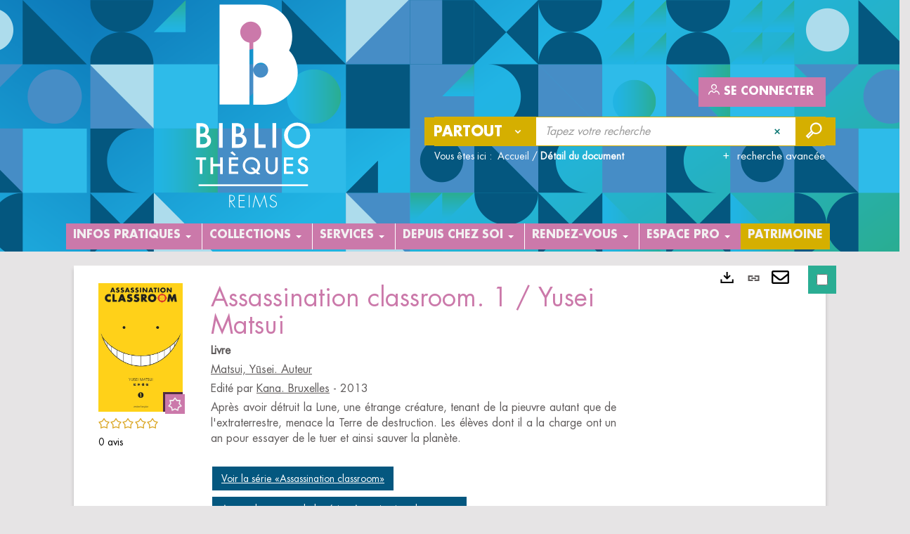

--- FILE ---
content_type: text/html; charset=utf-8
request_url: https://www.bm-reims.fr/Default/doc/SYRACUSE/738681
body_size: 97033
content:
<!DOCTYPE html><html lang="fr-FR" dir="ltr" xmlns="http://www.w3.org/1999/xhtml"><head><link rel="shortcut icon" type="image/x-icon" href="/ui/skins/VREI/images/favicon-std.ico" /><link rel="icon" type="image/x-icon" href="/ui/skins/VREI/images/favicon-std.ico" /><link rel="apple-touch-icon" href="/ui/skins/default/images/apple-touch-icon.png?v=24.3.9463.0" /><meta http-equiv="content-type" content="text/html; charset=utf-8" /><meta http-equiv="X-UA-Compatible" content="IE=edge" /><meta name="DC.Language" content="fr-FR" /><title>Assassination classroom. 1 / Yusei Matsui - Bibliothèques de Reims</title><meta name="keywords" content=";" /><meta name="robots" content="index, follow" /><meta name="og:locale" property="og:locale" content="fr_FR" /><meta name="og:type" property="og:type" content="article" /><meta name="og:title" property="og:title" content="Assassination classroom. 1 / Yusei Matsui" /><meta name="og:url" property="og:url" content="https://www.bm-reims.fr/Default/doc/SYRACUSE/738681/assassination-classroom-1-yusei-matsui" /><meta name="description" content="Après avoir détruit la Lune, une étrange créature, tenant de la pieuvre autant que de l'extraterrestre, menace la Terre de destruction. Les élèves dont il a la charge ont un an pour essayer de le tuer et ainsi sauver la planète." /><meta name="og:description" property="og:description" content="Après avoir détruit la Lune, une étrange créature, tenant de la pieuvre autant que de l'extraterrestre, menace la Terre de destruction. Les élèves dont il a la charge ont un an pour essayer de le tuer et ainsi sauver la planète." /><meta name="og:image" property="og:image" content="https://covers.syracuse.cloud/Cover/VREI/MONO/iH_T4ABuiiBNgjAbQH4orw2/9782505019442/LARGE?fallback=https%3a%2f%2fwww.bm-reims.fr%2fui%2fskins%2fdefault%2fportal%2ffront%2fimages%2fGeneral%2fDocType%2fMONO_LARGE.png" /><meta name="twitter:title" content="Assassination classroom. 1 / Yusei Matsui" /><meta name="twitter:url" content="https://www.bm-reims.fr/Default/doc/SYRACUSE/738681/assassination-classroom-1-yusei-matsui" /><meta name="twitter:description" content="Après avoir détruit la Lune, une étrange créature, tenant de la pieuvre autant que de l'extraterrestre, menace la Terre de destruction. Les élèves dont il a la charge ont un an pour essayer de le tuer et ainsi sauver la planète." /><meta name="twitter:image" content="https://covers.syracuse.cloud/Cover/VREI/MONO/iH_T4ABuiiBNgjAbQH4orw2/9782505019442/LARGE?fallback=https%3a%2f%2fwww.bm-reims.fr%2fui%2fskins%2fdefault%2fportal%2ffront%2fimages%2fGeneral%2fDocType%2fMONO_LARGE.png" /><script>
      master = window.master || { };
      window.addEventListener("DOMContentLoaded", function () {
      master.DOMContentLoaded = true; // readyState n'est pas fiable, notamment readyState "interactive"
      });
      master.onDOMContentLoaded = function (callback) {
      if (master.DOMContentLoaded) {
      callback();
      } else {
      window.addEventListener("DOMContentLoaded", function () {
      callback();
      });
      }
      };
    </script><script>
      master.onDOMContentLoaded(function () {
      master.lazyLoadInstance = new LazyLoad({
      elements_selector: '.lazy',
      callback_loaded: function (el) {
      var event;
      var eventString = 'LazyLoad::Loaded';
      
      try {
      // !IE
      event = new CustomEvent(eventString, {});
      } catch (err) {
      // IE
      event = document.createEvent('CustomEvent');
      event.initCustomEvent(eventString, false, false, {});
      }
      
      el.dispatchEvent(event);
      },
      callback_finish: function () {
      master.lazyLoadFinished = true;
      var event;
      var eventString = 'LazyLoad::Finished';
      
      try {
      // !IE
      event = new CustomEvent(eventString, {});
      } catch (err) {
      // IE
      event = document.createEvent('CustomEvent');
      event.initCustomEvent(eventString, false, false, {});
      }
      
      window.dispatchEvent(event);
      }
      });
      });
    </script><base target="_top" /><meta name="HandheldFriendly" content="True" /><meta name="MobileOptimized" content="320" /><meta name="viewport" content="width=device-width, initial-scale=1, minimum-scale=1, maximum-scale=5, user-scalable=yes" /><!--Syracuse Front Javascript Libraries--><script type="text/javascript">
      
      //<![CDATA[
      
        var CFInstance = 'PRODUCTION'; //Backward compatibility
        var ErmesManager = window.ErmesManager || {};
        ErmesManager.BasePath = '/';
        ErmesManager.BaseUrl = 'https://www.bm-reims.fr/';
        ErmesManager.ErmesJgrowlParams = '{"position": "top-right" , "closer" : false , "closerTemplate" : "&lt;div&gt;Fermer toutes les notifications&lt;/div&gt;"}';
        ErmesManager.WsQueryString = '';
        ErmesManager.ResetPasswordAllowed = 'true';
        ErmesManager.BaseUri = 'https://www.bm-reims.fr';
        
      
        ErmesManager.config = {};
        ErmesManager.config.LegacyHoldingMode=false;
        ErmesManager.config.CloudServicesBaseUrl='https://community.syracuse.cloud/EXPLOITATION/';
        ErmesManager.config.HoldingActions={NoteEnabled:false, ProvisionNoteEnabled:false};
        ErmesManager.config.RegistrationRenewalAllowed = true;
        ErmesManager.config.IlsChooseReservationPlaceEnabled = true;
        ErmesManager.config.HeaderDisplayMode = 'default';
        ErmesManager.config.HeaderFixedMode = false;
        ErmesManager.config.CasAuthenticationEnabled = false;
        ErmesManager.config.CasAuthenticationProvider = '';
        ErmesManager.config.ResetPasswordAllowed = true;
        ErmesManager.config.RegistrationAllowed = true;
        ErmesManager.config.ResetPasswordPage = 'https://www.bm-reims.fr/Default/resetpassword.aspx';
        ErmesManager.config.RegistrationPage = 'https://www.bm-reims.fr/Default/inscription.aspx';
        ErmesManager.config.AuthenticationAlertsCount = '0';
		    ErmesManager.config.AuthenticationManyAlertsMessage = '(0 alertes)';
		    ErmesManager.config.AuthenticationSingleAlertsMessage = '(1 alerte)';
        ErmesManager.config.RememberMe = true;
        ErmesManager.config.IsFormAuthenticationProvider = true;
        ErmesManager.config.EnableHoldingsAnonymousBookingMessage = 'true' === 'true';
        ErmesManager.config.EnableHoldingPlacesTopLevelFilter = 'false' === 'true';
        ErmesManager.config.EnableHoldingsSubscriptionCollapsed = false;
        ErmesManager.config.EnableHoldingsSubscriptionAlwaysShow = false;
				ErmesManager.config.AuthenticationFormBackgroundImageUrl = '/basicimagedownload.ashx?itemGuid=CCE75AB2-A66A-4BEB-A2D0-0089F198F0FE';
        ErmesManager.config.AuthenticationFormIsFirstPosition = 'true' === 'true';
        ErmesManager.config.AuthenticationFormDialogWidth = 1200;
        ErmesManager.config.AuthenticationIdentityBindingEnabled = false;
				ErmesManager.config.SearchMode = 'DEFAULT';
        ErmesManager.config.AuthenticationIdentityBindingAllowedModes = [
          
      
        ];
        ErmesManager.config.AuthenticationFormModeButtonWidth = 216;
        
        ErmesManager.config.SearchAssistantPreselectMode = 'false' === 'true';
        ErmesManager.COOKIES_FORM = 'ErmesForms_Default';
        ErmesManager.COOKIES_SEARCH = 'ErmesSearch_Default';
        ErmesManager.isAuthenticate = false;
        ErmesManager.deactivateDetailedView=true;
        ErmesManager.config.ShareResultsByMailEnabled = true;

        ErmesManager.userInfos = {};
        ErmesManager.userInfos.UniqueIdentifier = 'BUILTIN-ANONYMOUS';
        ErmesManager.userInfos.SubscriptionExpirationMessage = '';
        ErmesManager.userInfos.UserAlertsMessages = '';
        ErmesManager.userInfos.PartnerSiteOfIntervention = '';
        ErmesManager.userInfos.HasPseudo = 'false';
        ErmesManager.userInfos.UserNameOrPseudo = 'Utilisateur anonyme';
        
        ErmesManager.rights = {};
        ErmesManager.rights.MemorizeSearch = false;
        ErmesManager.rights.Portal_1005 = false;
        ErmesManager.rights.Portal_1201 = false;
        ErmesManager.rights.Portal_1400 = false;
        ErmesManager.rights.Portal_1151 = false;
        ErmesManager.rights.Portal_2503 = false;
        ErmesManager.rights.Portal_2504 = false;
        ErmesManager.rights.Portal_3053 = false;

        ErmesManager.labels = {
          YesText: 'Oui',
NoText: 'Non',
OkText: 'OK',
CancelText: 'Annuler',
ListIndexText: '{0} sur {1}',
CloseModalTitle: 'Fermer cette fenêtre',
DeleteText: 'Supprimer',
Ext_toolbar_Paging_beforePageText: 'Page',
Ext_toolbar_Paging_afterPageText: 'sur {0}',
Portal_DetailHoldingLabel: 'Exemplaires',
Portal_ResultsReserveDocument: 'Réserver',
Portal_HoldingActionLoanLabel: 'Réserver',
Portal_HoldingActionExpoLabel: 'Ouvrir le calendrier',
Portal_HoldingSite: 'Site',
Portal_HoldingLocalisation: 'Communication sur place\n',
Portal_HoldingSection: 'Section',
Portal_HoldingCote: 'Cote',
Portal_HoldingType: 'Type',
Portal_HoldingStatut: 'Statut',
Portal_HoldingDateBack: 'Date retour',
Portal_HoldingActionsLabel: 'Actions',
Portal_HoldingProvisionLabelDisplay: 'Choisissez votre lieu de mise à disposition',
Portal_ReservationDialogChooseLibraryDefaultSelectionText: '---',
Portal_HoldingsMobileIsAvailableLabel: 'Disponible à {0}',
Portal_HoldingsMobileNotAvailableLabel: 'Retour prévu le {0}',
Portal_HoldingsMobileNotAvailableSiteLabel: 'à {0}',
Portal_ReservationDialogCancelTitle: 'Fermer la modale de réservation',
Portal_ReservationDialogTitle: 'Choisissez la bibliothèque',
Portal_ReservationDialogText: 'Vous souhaitez réserver un exemplaire.',
Portal_ReservationDialogChooseLibrary: 'Choisissez la bibliothèque :',
Portal_ReservationDialogChooseLibraryDefaultSelectionText: '---',
Portal_FormFieldRequiredText: 'Ce champ est obligatoire',
Portal_ReservationDialogValidText: 'Réserver',
Portal_ReservationDialogCancelText: 'Annuler',
Portal_HoldingAddNoteModalTitle: 'Ajout d\'une note de réservation',
Portal_HoldingAddNoteModalCloseTitle: 'Fermer la fenêtre d\'ajout d\'une note de réservation',
Portal_HoldingAddNoteModalPlaceholder: 'Saisissez ici votre note de réservation optionnelle',
Portal_HoldingsStatementView: 'Consulter',
Portal_DetailHoldingsStatementLabel: 'Etats de collection',
Portal_HoldingsStatementSite: 'Site',
Portal_HoldingsStatementLocalisation: 'Emplacement',
Portal_HoldingsStatementSection: 'Section',
Portal_HoldingsStatementCote: 'Cote',
Portal_HoldingsStatementWhenStart: 'Début',
Portal_HoldingsStatementWhenEnd: 'Fin',
Portal_HoldingsStatementGap: 'Lacunes',
Portal_HoldingsStatementRange: 'Etendue',
Portal_HoldingsStatementStartNumber: 'Numéro de début',
Portal_HoldingsStatementEndNumber: 'Numéro de fin',
Portal_HoldingsStatementWhenStartAsText: 'Début',
Portal_HoldingsStatementWhenEndAsText: 'Fin',
Portal_ReservationDialogSelectText: 'Sélectionner',
Portal_ReservationSecondDialogChooseLibrary: 'Choisissez la bibliothèque de retrait',
Portal_ReservationSecondDialogTitle: 'Choisissez la bibliothèque de retrait',
Portal_ReservationSecondDialogValidText: 'Confirmer la réservation',
Portal_ReservationSecondDialogValidTitle: 'Confirmer cette réservation',
Portal_ReservationDialogExcludedLocationText: 'Non réservable',
Portal_ReservationSecondDialogYourLibraryIs: 'Votre localisation de retrait est : {0}',
Portal_MyAccountPreferencesHeaderTitle: 'Mes préférences de recherche',
Portal_MyAccountPreferencesHeaderIntro: 'Vous pouvez configurer les critères s\'appliquant à chacun des contextes de recherche suivants',
Portal_MyAccountPreferencesItemIntroPreselection: 'Vous avez sélectionné :',
Portal_MyAccountPreferencesItemIntroNoPreselection: 'Aucun critère sélectionné.',
Portal_MyAccountPreferencesItemEdit: 'Modifier',
Portal_CasAuthenticationText: 'Accès interne',
Portal_ExternalAuthenticationText: 'Accès externe',
Portal_LogonTitle: 'Connexion',
Portal_LogonModalCloseTitle: 'Fermer la fenêtre de connexion',
Portal_DisabledAccountLogonTitle: 'Échec d\'authentification',
Portal_LoginText: 'Numéro de carte',
Portal_LoginPlaceholderText: 'xxxxxE0051',
Portal_PasswordText: 'Mot de passe',
Portal_PasswordPlaceholderText: 'Mot de passe',
Portal_LogonForgottenPasswordText: 'Mot de passe oublié ?',
Portal_LogonRegisterMessage: 'Vous n\'avez pas encore de compte ?',
Portal_LogonRegisterNowText: 'S\'inscrire',
Portal_ErrorHappened: 'Une erreur est survenue',
Portal_CaptureCurrentSearch: 'Capturer la recherche',
Portal_CaptureSearchName: 'Nom',
Portal_ShareSearchShowMoreOptions: 'Plus de critères',
Portal_ShareSearchHideMoreOptions: 'Cacher les critères',
Portal_AdvancedCaptureSearchTitle: 'Partager la recherche',
Portal_CaptureSearchModifyTitle: 'Modification des arguments',
Portal_CaptureSearcResultTitle: 'Aperçu',
Portal_CancelText: 'Annuler',
Portal_ShareSearchPermalinkCopy: 'Copier l\'URL dans le presse-papier',
Portal_ShareSearchPermalinkPreview: 'Aperçu de la recherche - Nouvelle fenêtre',
Portal_CaptureSearchCopyJson: 'Copier la capture dans le presse-papier',
Portal_ShareSearchPermalinkModalLabel: 'Donner un nom à la recherche puis cliquer sur "Copier l\'URL dans le presse-papier" pour récupérer l\'URL de votre recherche',
Portal_CaptureClipboardCopyDone: 'La capture a été copiée dans votre presse-papier',
Portal_UrlClipboardCopyDone: 'Le lien a été copié dans votre presse-papier',
Portal_CaptureSearchCancelTitle: 'Annuler cette capture de recherche',
Portal_CaptureNotice: 'Capturer la notice',
Portal_ShareSearchCancelTitle: 'Annuler ce partage de recherche',
Portal_SearchPreferencesModalTitle: 'Mémoriser des critères de recherche',
Portal_SearchPreferencesIntroText: 'Les critères choisis seront appliqués lors de chaque recherche "{0}".',
Portal_PreselectFacetsCancelTitle: 'Annuler cette modification',
Portal_PreselectFacetsInfoNoPreferenceNoPreselection: 'Vous n’avez pas encore mémorisé de critères dans votre compte.',
Portal_MyAccountPreferencesItemSearch: 'Rechercher',
Portal_CloseModalTitle: 'Fermer cette fenêtre',
Portal_AnonymousHoldingInfo: 'Pour réserver un exemplaire, il est nécessaire d\'être authentifié. Les réservations dépendent de votre abonnement en cours.',
Portal_HoldingInSubscription: 'Dans mon abonnement ({0})',
Portal_HoldingNotInSubscription: 'Hors abonnement ({0})',
Portal_HoldingBookingTooltipCantRenew: 'Réservation impossible',
Portal_PersoAuthentificationMyAccountLink: 'Se connecter',
Portal_RememberMeText: 'Rester connecté',
Portal_HoldingActionProvisonRequestLabel: 'Demander la consultation',
Portal_HoldingProvisionTooltipDescription: 'Effectuez une demande de mise à disposition sur cet exemplaire',
Portal_ProvisionDialogCancelTitle: 'Annuler la demande de consultation',
Portal_ProvisionDialogTitle: 'Demande de consultation sur place',
Portal_ProvisionDialogValidText: 'Confirmer la demande',
Portal_ProvisionDialogCancelText: 'Annuler',
Portal_ProvisionDialogContentHeaderText: '&lt;div class="alert alert-info" role="alert"&gt;\n &lt;span class="glyphicon glyphicon-info-sign" aria-hidden="true"&gt;&lt;/span&gt;\n &lt;span class="sr-only"&gt;&lt;/span&gt;\n &lt;span class="provision-body-header-description"&gt;Ce document sera mis à votre disposition pour consultation sur place en salle Patrimoine - Sabatier d\'Espeyran, aux &lt;span class="provision-body-header-library"&gt; horaires d\'ouverture de la Médiathèque Emile Zola&lt;/span&gt; (salle fermée le dimanche)&lt;/span&gt;&lt;p&gt;\n&lt;/p&gt;&lt;/div&gt;',
Portal_ProvisionDialogContentFooterText: 'Confirmez-vous la demande de consultation de &lt;b&gt;« {0} »&lt;/b&gt; en salle Patrimoine ?',
Portal_DownloadText: 'Télécharger',
Portal_SearchFormFieldOrIndicator: '- ou -',
Portal_SearchFormSelectFieldNoResult: 'Aucun résultat pour "{0}"',
Portal_SearchFormSelectFieldStartTyping: 'Commencez à taper pour rechercher',
Portal_SearchFormThesaurusFieldLoadingText: 'Chargement...',
Portal_SearchFormThesaurusFieldNoResultsText: 'Aucun résultat',
Portal_SearchFormSelectFieldAddNewEntry: 'Si la valeur n\'est pas dans la liste, cliquez ici pour l\'ajouter',
Portal_SearchFormFieldValidationErrorMessage: 'Ce champ est obligatoire',
Portal_SearchFormFieldRequiredSelectionErrorMessage: 'Veuillez sélectionner une valeur ou la créer',
Portal_FormAdvanceSearchTitle: 'Valider votre recherche',
Portal_FormSearchLabel: 'Rechercher',
Portal_FormAdvanceClearTitle: 'Effacer vos saisies du formulaire de recherche',
Portal_FormClearLabel: 'Effacer',
Portal_SearchFormResetField: 'Supprimer la valeur',
Portal_ErmesSearchBoxHint: 'Tapez votre recherche',
Portal_SearchFormHeadingTitle: 'Recherche avancée',
Portal_SearchFormAddHiddenFieldTitle: 'Ajouter un critère au formulaire de recherche avancée',
Portal_SearchFormAddHiddenFieldLabel: 'Ajouter un critère',
Portal_SearchFormAddHiddenFieldModalDescription: 'Le critère sera ajouté au formulaire de recherche',
Portal_SearchFormFieldDateRangeToLabel: 'au',
Portal_SearchFormAddHiddenFieldModalTitle: 'Choisissez un critère de recherche',
Portal_ErmesSearchTitle: 'Recherche',
Portal_BtnSearchFieldClear: 'Effacer le champ de recherche',
Portal_BtnSearchFieldSubmit: 'Lancer la recherche sur le périmètre {0}',
Portal_AdvancedSearchFormLabel: 'Recherche avancée sur le périmètre {0}',
Portal_LogonConnectWithAnotherIdentity: 'ou',
Portal_LogonButtonText: 'Je me connecte',
Portal_LogonButtonShowForm: 'Formulaire',
BackText: 'Retour',
Portal_LogonFilterMode: 'Filtrer',
Portal_LogonInformationText: 'Pour vous connecter',
Portal_NewItemFlagDefaultLabel: 'Nouveauté',
Portal_SerialDialogCancelTitle: 'Fermer la modale des fascicules',
Portal_SerialDialogClose: 'Fermer',
Portal_HoldingSerialNumber: 'Numéro/Date de parution',
Portal_SerialDialogTitle: 'Detail des numéros de fascicule {0}',
Portal_HoldingSerialLocalisation: 'Localisation',
Portal_HoldingSerialSection: 'Section',
Portal_HoldingSerialCallNumber: 'Côte',
Portal_HoldingSerialStatus: 'Statut',
Portal_HoldingSerialEx: 'Exemplaire',
Portal_SerialColumnDisplayTitle: 'Voir les fascicules',
Portal_SerialColumnButton: 'Voir',
Portal_SerialColumnButtonLoading: 'Récupération en cours...',
Portal_HoldingNothingInSubscription: 'Il n\'y a aucun exemplaire disponible pour le moment.',
Portal_HoldingConsultOnline: 'Consulter en ligne',
Portal_HoldingBookingTooltipCantConsult: 'Consultation impossible',
Portal_HoldingBookingTooltipCantConsultDescription: 'Cet ouvrage est déjà en cours de consultation, veuillez réessayer ultérieurement',
Portal_DetailHoldingsMapControlHomeTooltip: 'Afficher tous les exemplaires',
Portal_DetailHoldingsMapControlLocationTooltip: 'Afficher ma position actuelle',
Portal_DetailHoldingsMapControlLocationDeniedTooltip: 'Vote position actuelle n\'est pas disponible',
Portal_DetailHoldingsMapCurrentLocationMarkerTooltip: 'Votre position actuelle',
Portal_DetailHoldingsMapOffMapHoldingsLabel: 'Exemplaires hors carte',
Portal_DetailHoldingsMapLibraryMoreDetails: 'Plus d\'informations...',
Portal_BiblioMapsLinkLabel: 'BiblioMaps',
Portal_BiblioMapsHeaderColumnLabel: 'BiblioMaps',
TermSynonymLabel: '{0} (employé pour {1})',
TermNeighborLabel: '{0} (associé à {1})',
TermRedirectionLabel: '{0} (nouveau terme pour {1})',
TermRedirectionSourceLabel: '{0} (ancien terme pour {1})',
Portal_ReservationDialogSingleHoldingPlaceText: 'L\'exemplaire sera mis à disposition à la bibliothèque :',
Portal_ReservationDialogSingleHoldingPlacetitle: 'Confirmez la réservation',
Portal_DetailSessionLabel: 'Sessions',
Portal_HoldingActionSessionLabel: 'S\'inscrire',
Portal_AnonymousCalendarSessionInfo: 'Pour s\'inscrire à une session, il est nécessaire d\'être authentifié.',
Portal_BasketRenamePromptTitle: 'Renommer la liste',
EndDateText: 'Date de fin',
StartDateText: 'Date de début',
Portal_DetailPanelTitleCalendarSessions: 'Date et heure des sessions',
Portal_TypeaheadNoResultStatus: 'Aucune proposition',
Portal_TypeaheadResultsStatus: '{0} propositions disponibles',
Portal_SearchFormAddFieldTitle: 'Ajouter une restriction "{0}"',
Portal_SearchFormRemoveFieldTitle: 'Supprimer la restriction "{0}"',
Portal_ILSClientCancelCalendarReservation: 'Annulation d\'inscription',
Portal_ILSClientCancelReservation: 'Annulation de réservation',
Portal_ILSClientConfirmCancelCalendarReservationMessage: 'Confirmez-vous l\'annulation de votre inscription ?',
Portal_ILSClientConfirmCancelCalendarReservationTitle: 'Annulation de votre inscription',
Portal_ILSClientConfirmCancelReservationMessage: 'Confirmez-vous l\'annulation de votre réservation ?',
Portal_ILSClientConfirmCancelReservationTitle: 'Annulation de votre réservation',
Portal_CancelHoldingActionSessionLabel: 'Annuler votre inscription',
Portal_CancelHoldingActionLoanLabel: 'Annuler votre réservation',
Portal_HoldingSerialUtilisation: 'Utilisation',
Portal_CalendarSessionIsCycleInfo: 'La formation est un cycle sur plusieurs sessions qui doivent toutes être suivies. L\'inscription vaut pour toutes les sessions du cycle.',
Portal_GlobalActionPlay: 'Voir la sélection',
Portal_GlobalActionEmpty: 'Vider',
Portal_GlobalActionBindToSelections: 'Affecter aux sélections',
Portal_GlobalActionDetailVisible: 'Détail de la sélection courante, affichés ci-dessous',
Portal_GlobalActionDetailHidden: 'Détail de la sélection courante, masqués',
Portal_CurrentSelectionTitle: 'Sélection courante',
Portal_ShareSearchPermalink: 'Partager l\'URL de la recherche',
Portal_selectionActionsLabel: 'Actions :',
Portal_SendSearchResults_PopupTitle: 'Envoyer par mail'
        };

        ErmesManager.labels.Portal_AuthenticationFormModeButtonSeparatorText = '';
        ErmesManager.labels.Portal_Authentication_FormHtmlContent = '';
        ErmesManager.labels.HoldingAddNoteModalPlaceholder = 'Saisissez ici votre note de réservation optionnelle';
        ErmesManager.labels.HoldingAddNoteModalTitle = 'Ajout d\'une note de réservation';
        ErmesManager.labels.HoldingAddNoteModalCloseTitle = 'Fermer la fenêtre d\'ajout d\'une note de réservation';
        ErmesManager.labels.CloseText = 'Fermer';
        ErmesManager.labels.ReportThumbnailWrongUrl = 'La ressource Portal|ReportThumbnailWrongUrl n\'est pas définie.';
        ErmesManager.labels.ReportThumbnailModalTitle = 'Confirmation';
        ErmesManager.labels.ReportThumbnailModalBody = 'Confirmez-vous le signalement de cette vignette ?&lt;br/&gt;&lt;div style="text-align:center;margin:5px"&gt;&lt;img src="{0}"/&gt;&lt;/div&gt;';
        ErmesManager.labels.ErmesHeaderAccountWip = 'Récupération de votre compte en cours...';
        ErmesManager.labels.ErrorHappened = 'Une erreur est survenue';
        ErmesManager.labels.UnexpectedServerResponse = 'Format de réponse inattendu';
        ErmesManager.labels.GrowlErrorTitle = 'Erreur';
        ErmesManager.labels.TooltipLoading = 'Chargement en cours...';
        ErmesManager.labels.CaptureSearchChooseRendering = 'Affichage';
        ErmesManager.labels.CaptureSearchChooseNumber = 'Nombre de notices à afficher';
        ErmesManager.labels.CaptureSearchTitle = 'Capturer la recherche';
        ErmesManager.labels.CommentModalValid = 'Valider';
        ErmesManager.labels.CommentModalCancel = 'Annuler';
        ErmesManager.labels.CommentWasSuccessfullyDeleted = 'Le commentaire a bien été supprimé';
        ErmesManager.labels.NoteWasSuccessfullyDeleted = 'La note a bien été supprimée';
        ErmesManager.labels.SelectionModalClose = 'Fermer';
        ErmesManager.labels.ConfirmBoxConfirm = 'Confirmer';
        ErmesManager.labels.ConfirmBoxCancel = 'Annuler';
        ErmesManager.labels.PublicSearchFormValid = 'Valider';
        ErmesManager.labels.PublicSearchFormCancel = 'Annuler';
        ErmesManager.labels.PrivateSearchFormValid = 'Valider';
        ErmesManager.labels.PrivateSearchFormCancel = 'Annuler';
        ErmesManager.labels.ExpositionResaFormValid = 'Transmettre la demande';
        ErmesManager.labels.ExpositionResaFormClose = 'Fermer';
        ErmesManager.labels.EnrichissementsLoading = 'Chargement en cours, veuillez patienter';
        ErmesManager.labels.BasketPageTitle = 'Mes favoris';
        ErmesManager.labels.SelectionPageTitle = 'Sélection courante';
        ErmesManager.labels.ErmesSearchPageTitle = '{0} - Recherche';
        ErmesManager.labels.ErmesSearchLoadingPageTitle = 'Chargement';
        ErmesManager.labels.ErmesSearchDetailPageTitle = '{0}';
        ErmesManager.labels.TagPageTitle = 'Tag';
        ErmesManager.labels.HoldingHelpHoldingMultiple = 'Cochez les exemplaires qui vous intéressent. Le premier exemplaire disponible parmi votre sélection sera réservé';
        ErmesManager.labels.HoldingHelpHoldingPlace = 'Choisissez votre lieu de mise à disposition';
        ErmesManager.labels.CaptureSearchStandardRendering = 'Miniatures';
        ErmesManager.labels.CaptureSearchShortRendering = 'Court';
        ErmesManager.labels.CaptureSearchScrollingRendering = 'Chemin de fer';
        ErmesManager.labels.ErmesFormTitle = 'Recherche avancée';
        ErmesManager.labels.CalendarEventTitleSingular = 'événement';
        ErmesManager.labels.CalendarEventTitlePlural = 'événements';
        ErmesManager.labels.ValidateEventSubscription = 'Confirmer l\'inscription';
        ErmesManager.labels.CancelText = 'Annuler';
        ErmesManager.labels.BackText = 'Retour';
        ErmesManager.labels.AgendaCalendarHelpTooltip = 'Sélectionnez une plage de dates pour affiner votre recherche';
        ErmesManager.labels.ExportLinkFold = 'Exporter, masqué';
        ErmesManager.labels.ExportLinkUnFold = 'Exporter, affiché';
        ErmesManager.labels.AddNewTagNotice = 'Ajouter ce nouveau tag';
        ErmesManager.labels.AddNewTagName = 'Nom du nouveau tag à ajouter sur';
        ErmesManager.labels.ErrorAuthenticateInput = 'à vérifier';
        ErmesManager.labels.PasswordLostAuthenticate = 'Mot de passe oublié';
        ErmesManager.labels.ErrorAuthenticatePage = 'Erreur lors de l\'identification';
        ErmesManager.labels.SurveyMessageConfirmVote = 'Merci d\'avoir voté';
        ErmesManager.labels.SurveyVotedAlready = 'Vous avez déjà voté';
        ErmesManager.labels.RoyalSliderStatePause = 'Mettre le carrousel en lecture.';
        ErmesManager.labels.RoyalSliderStatePlay = 'Mettre le carrousel en pause.';
        ErmesManager.labels.SearchQueryAllDocument = 'Tous les documents';
        ErmesManager.labels.DefaultDropdownItemSelectedFormat = '{0}, sélectionné';
        ErmesManager.labels.JGrowlCloserMessage = 'Fermer tous les messages';
        ErmesManager.labels.RoyalSliderLabels_ArrowRight = 'Contenu suivant';
        ErmesManager.labels.RoyalSliderLabels_ArrowLeft = 'Contenu précédent';
        ErmesManager.labels.RoyalSliderLabels_FullScreen = 'Passer le slider en plein écran';
        ErmesManager.labels.RoyalSliderLabels_PlayVideo = 'Lancer la vidéo';
        ErmesManager.labels.RoyalSliderLabels_NavSelected = ', sélectionné';
        ErmesManager.labels.FacetCollectionDisplayed = ', affiché';
        ErmesManager.labels.FacetCollectionCollapsed = ', masqué';
        ErmesManager.labels.ErrorModalFieldRequiredAccessibility = 'Vous avez omis ce champ obligatoire.';
        ErmesManager.labels.RoyalSliderBulletContentNotSelected = 'Afficher le contenu {0}';
        ErmesManager.labels.RoyalSliderBulletContentSelected = 'Contenu {0} - affiché';
        ErmesManager.labels.RssFeedLinkTitle = 'Obtenir le flux RSS, nouvelle fenêtre';
        ErmesManager.labels.CnilBannerContent = 'En poursuivant votre navigation sur ce site, vous acceptez l’utilisation de cookies par nos services ainsi que des services tiers de mesure d\'audience.&lt;br/&gt;&lt;a href="/charte-cookies.aspx"&gt;Pour en savoir plus et paramétrer les cookies...&lt;/a&gt;';
        ErmesManager.labels.SuggestionSearch = 'Recherche par suggestion';
        ErmesManager.labels.SdiMemorySearchSubscribeNewsLettersSuccess = 'Vous êtes maintenant abonné à cette lettre d’information';
        ErmesManager.labels.SdiMemorySearchSubscribeSuccess = 'Vous êtes maintenant abonné à cette recherche';
        ErmesManager.labels.DetailHoldingsVerify = 'Vérification des exemplaires disponibles ...';
        ErmesManager.labels.RenewLoanSuccess = 'Prolongation réussie.';
        ErmesManager.labels.RenewLoanErrorNotSpecified = 'Erreur non spécifiée.';
        ErmesManager.labels.CancelReservationSuccess = 'Annulation réussie.';
        ErmesManager.labels.CancelReservationErrorNotSpecified = 'Erreur non spécifiée.';
        ErmesManager.labels.ContributionFormSending = 'Envoi en cours...';
        ErmesManager.labels.ContributionFormSuccess = 'Votre contribution a bien été prise en compte.';
        ErmesManager.labels.GetErrorHolding = 'Erreur lors de la récuperation de l\'exemplaire';
        ErmesManager.labels.GetNotAvaibleHolding = 'Indisponible';
        ErmesManager.labels.ConfirmDialogBasketTitle = 'Vider tous les favoris';
        ErmesManager.labels.ConfirmDialogBasketFolderTitle = 'Supprimer la liste "{0}"';
        ErmesManager.labels.ConfirmDialogBasketText = 'Confirmez-vous la suppression de tous les documents de vos favoris ? Cette action sera irréversible.';
        ErmesManager.labels.ConfirmDialogBasketTextByFilter = 'Confirmez-vous la suppression de la liste "{0}" ?';
        ErmesManager.labels.PnbConfirmBoxTitle = 'La ressource Portal|PnbConfirmBoxTitle n\'est pas définie.';
        ErmesManager.labels.PnbConfirmBoxMessage = 'La ressource Portal|PnbConfirmBoxMessage n\'est pas définie.';
        ErmesManager.labels.searchLabelDefault = 'Recherche du document';
        ErmesManager.labels.RecongnitionLabelInput = 'Reconnaissance vocal...';
        ErmesManager.labels.StartSearch = 'Lancer la recherche sur le périmètre {0}';
        ErmesManager.labels.SearchFormLabel = 'Recherche sur le périmètre {0}';
        ErmesManager.labels.MyAccountAddToBasketNothingSelected = 'Veuillez sélectionner au moins un document.';
        ErmesManager.labels.Portal_CancelReservationNoReservationSelected = 'Veuillez sélectionner au moins un document.';
        ErmesManager.labels.Portal_CancelReservationConfirmTitle = 'Confirmer cette annulation';
        ErmesManager.labels.Portal_CancelReservationCancelTitle = 'Annuler cette annulation';
        ErmesManager.labels.Portal_PreselectFacetsInfoNoPreference = 'Mémoriser les critères dans votre compte.';
        ErmesManager.labels.Portal_PreselectFacetsInfoPreferenceEqualsPreselection = 'Les critères sont mémorisés dans votre compte.';
        ErmesManager.labels.Portal_PreselectFacetsInfoPreferenceIsNotPreselection = 'Les critères sont différents de ceux mémorisés dans votre compte.';
        ErmesManager.labels.Portal_PreselectFacetsInfoPreferenceRestoreSuccess = 'Les critères ont été restaurés.';
        ErmesManager.labels.Portal_PreselectFacetsInfoPreferenceSaveSuccess = 'Les critères ont été mémorisés.';
        ErmesManager.labels.Portal_PreselectFacetsInfoPreferenceSaveTooltip = 'Mémoriser les critères de recherche dans votre compte.';
        ErmesManager.labels.Portal_PreselectFacetsInfoPreferenceValidateTooltip = 'Confirmer les critères sélectionnés.';
        ErmesManager.labels.Portal_PreselectFacetsInfoPreferenceRestoreTooltip = 'Restaurer les critères de recherche mémorisés dans votre compte.';
        ErmesManager.labels.Portal_PreselectFacetsResetButton = 'Tout effacer';
        ErmesManager.labels.Portal_PreselectFacetsValidateButton = 'Confirmer';
        ErmesManager.labels.Portal_PreselectFacetsSaveButton = 'Mémoriser';
        ErmesManager.labels.Portal_PreselectFacetsCancelButton = 'Annuler';
        ErmesManager.labels.Portal_PreselectFacetsModalTitle = 'Pré-sélectionner des critères de recherche';
        ErmesManager.labels.Portal_PreselectFacetsIntroText = 'Les critères choisis seront appliqués le temps de la session à chaque recherche "{0}".';
        ErmesManager.labels.Portal_PreselectFacetsSelectedInfo = 'Vous avez sélectionné :';
        ErmesManager.labels.Portal_PreselectFacetsSelectedInfoEmpty = 'Aucun critère sélectionné.';
        ErmesManager.labels.Portal_PreselectFacetsRestoreButton = 'Restaurer';
        ErmesManager.labels.Portal_FacetCollectionCollapsed = ', masqué';
        ErmesManager.labels.Portal_FacetCollectionDisplayed = ', affiché';
        ErmesManager.labels.Portal_SearchHistoryTableDateHeader = 'Quand';
        ErmesManager.labels.Portal_SearchHistoryTableScenarioHeader = 'Où';
        ErmesManager.labels.Portal_SearchHistoryTableSearchHeader = 'Recherche';
        ErmesManager.labels.Portal_SearchHistoryTableFiltersHeader = 'Filtres';
        ErmesManager.labels.Portal_SearchHistoryTableCountHeader = 'Résultats';
        ErmesManager.labels.Portal_SearchHistoryTableActionHeader = 'Actions';
        ErmesManager.labels.Portal_SearchHistoryModalTitle = 'Historique de vos recherches';
        ErmesManager.labels.Portal_SearchHistoryModalCloseTitle = 'Fermer la fenêtre d\'historique de vos recherches';
        ErmesManager.labels.Portal_SearchHistoryCancelButton = 'Fermer';
        ErmesManager.labels.Portal_SearchHistoryItemSearchAction = 'Lancer la recherche';
        ErmesManager.labels.Portal_SearchHistoryItemMemorizeAction = 'Mémoriser dans son compte';
        ErmesManager.labels.Portal_SearchHistoryItemRemoveAction = 'Supprimer';
        ErmesManager.labels.Portal_RawRecordClipboardCopyButton = 'Copier ce document dans le presse-papier';
        ErmesManager.labels.Portal_RawRecordClipboardCopyDone = 'Le document a été copié dans votre presse-papier';
        ErmesManager.labels.Portal_RawRecordPopupTitle = 'Document xml natif';
        ErmesManager.labels.Portal_ExpositionResaWindowLabel = 'Faire une demande de réservation d\'outil d\'animation';
        ErmesManager.labels.Portal_ExpositionResaWindowCloseTitle = 'Fermer la fenêtre de demande de réservation d\'outil d\'animation';
        ErmesManager.labels.Portal_ExpositionResaBookingTypeHolding = 'Réservation';
        ErmesManager.labels.Portal_ExpositionResaBookingTypeHoldingRequest = 'Demande de réservation';
        ErmesManager.labels.Portal_ExpositionResaBookingTypeLoan = 'Prêt';
        ErmesManager.labels.Portal_CancelText = 'Annuler';
        ErmesManager.labels.Portal_BackText = 'Retour';
        ErmesManager.labels.Portal_ExpositionResaFormValid = 'Transmettre la demande';
        ErmesManager.labels.Portal_ExpositionResaFetchBookings = 'Vérification des réservations concernant cet outil d\'animation';
        ErmesManager.labels.Portal_ExpositionResaNewRange = 'Votre choix de dates';
        ErmesManager.labels.Portal_AgendaDatepickerFromDate = 'Du';
        ErmesManager.labels.Portal_AgendaDatepickerToDatee = 'Au';
        ErmesManager.labels.Portal_SubscriptionExpirationWarningDescription = 'Pensez à venir à la bibliothèque pour renouveler votre abonnement.';
        ErmesManager.labels.Portal_SubscriptionExpirationWarningTitle = 'Informations à propos de votre abonnement';
        ErmesManager.labels.Portal_AccountWarningTitle = 'Informations à propos de votre compte';
        ErmesManager.labels.Portal_AuthenticationAlertRenewRegistrationBtnText = 'Cliquer ici pour accéder à mon profil';
        ErmesManager.labels.Portal_AuthenticationAlertVirtualPurseBtnText = 'Cliquer ici pour accéder à mon porte-monnaie';      
        ErmesManager.labels.Portal_ShowExpirationWarningCancelTitle = 'Fermer cette alerte';
        ErmesManager.labels.Portal_ProvisionDialogCancelTitle = 'Annuler la demande de consultation';
        ErmesManager.labels.Portal_ProvisionDialogTitle = 'Demande de consultation sur place';
        ErmesManager.labels.Portal_ProvisionDialogValidText = 'Confirmer la demande';
        ErmesManager.labels.Portal_ProvisionDialogCancelText = 'Annuler';
        ErmesManager.labels.Portal_ProvisionDialogContentHeaderText = '&lt;div class="alert alert-info" role="alert"&gt;\n &lt;span class="glyphicon glyphicon-info-sign" aria-hidden="true"&gt;&lt;/span&gt;\n &lt;span class="sr-only"&gt;&lt;/span&gt;\n &lt;span class="provision-body-header-description"&gt;Ce document sera mis à votre disposition pour consultation sur place en salle Patrimoine - Sabatier d\'Espeyran, aux &lt;span class="provision-body-header-library"&gt; horaires d\'ouverture de la Médiathèque Emile Zola&lt;/span&gt; (salle fermée le dimanche)&lt;/span&gt;&lt;p&gt;\n&lt;/p&gt;&lt;/div&gt;';
        ErmesManager.labels.Portal_ProvisionDialogContentFooterText = 'Confirmez-vous la demande de consultation de &lt;b&gt;« {0} »&lt;/b&gt; en salle Patrimoine ?';
        ErmesManager.labels.Portal_ExpositionBookingCalendarLabel = 'Calendrier de réservation';
        ErmesManager.labels.Portal_ExpositionBookingHelpUserLigde = 'Veuillez choisir une date de début et de fin de réservation sur le calendrier ci-dessous.';
        ErmesManager.labels.Portal_ExpositionBookingTransportModeLabel = 'Mode de transport';
        ErmesManager.labels.Portal_ExpositionBookingGoTransportModeLabel = 'Aller';
        ErmesManager.labels.Portal_ExpositionBookingReturnTransportModeLabel = 'Retour';
        ErmesManager.labels.Portal_ExpositionBookingSummupLabel = 'Demande de réservation pour la période du';
        ErmesManager.labels.Portal_ExpositionBookingSummupSeparatorLabel = 'au';
        ErmesManager.labels.Portal_HoldingsInformationMessage = '<span style="font-weight: bold;">À savoir</span> <br />- Un SMS et/ou une alerte dans votre compte lecteur signalent quand le document que vous avez réservé est mis à dispostion pour l\'emprunt.<br />- Les documents localisés au Conservatoire, au Musée des Beaux-arts, au Musée Saint-Remi et au centre documentation de l\'ESAD sont consultables selon des conditions propres à chacun des ces établissements. <a href="https://www.bm-reims.fr/Default/bibliotheques-associees.aspx" target="_blank" rel="noopener" class="none">Pour plus d\'informations &gt;&gt;</a>';
        ErmesManager.labels.Portal_ILSClientReservation = 'Réservation';
		    ErmesManager.labels.Portal_ReservationMapSiteChoice = 'Choisissez la bibliothèque auprès de laquelle vous souhaitez réserver le document';
        ErmesManager.labels.Portal_DetailGoBackToSearch = 'Retour aux résultats de recherche';
		    ErmesManager.labels.Portal_DetailHoldingsMapLabel = 'Localisation des exemplaires';
		    ErmesManager.labels.Portal_DetailHoldingsMapCountLabel = '{0} exemplaires';
		    ErmesManager.labels.Portal_DetailHoldingsMapCountLabelSingular = '1 exemplaire';
		    ErmesManager.labels.Portal_DetailHoldingsMapNoHondlingOnMap = 'Aucun exemplaire dans cette zone géographique...';
        ErmesManager.labels.Portal_PreselectFacetsModifyLinkLabel = 'Modifier les critères pré-sélectionnés';
        ErmesManager.labels.Portal_SearchAssistantButtonLabel = 'Recherche assistée';
        ErmesManager.labels.Portal_ExportContainerHeader = 'Exports';
        
        ErmesManager.config.DefaultExport = [
        
        ];
      
      //]]></script><script>
      
      window.ErmesManager = window.ErmesManager || {};
      
    </script><script type="text/javascript" src="/ui/plug-in/portal/portal-front-all.js?v=24.3.9463.0" defer="defer"> </script><script type="text/javascript" src="/ui/plug-in/syracuse-dist/js/ComponentFactory.js?v=24.3.9463.0" defer="defer"> </script><link rel="stylesheet" type="text/css" href="/ui/skins/default/portal/front/portal-front-all.css?v=24.3.9463.0" /><script type="text/javascript" src="/dropzone-locale-fr-FR.ashx?v=24.3.9463.0" defer="defer"> </script><script type="text/javascript">
      master.onDOMContentLoaded(function () {
        bootbox.addLocale('fr-FR', {
          OK: ErmesManager.labels.CommentModalValid,
          CANCEL: ErmesManager.labels.CommentModalCancel,
          CONFIRM: ErmesManager.labels.ConfirmBoxConfirm,
          CLOSE: ErmesManager.labels.SelectionModalClose,
        });
        bootbox.setLocale('fr-FR');
      });
    </script><script type="text/javascript" src="/ui/plug-in/dayjs/locale/fr.js?v=24.3.9463.0" defer="defer"> </script><script type="text/javascript">
      
        window.addEventListener("DOMContentLoaded", function () {
          dayjs.extend(window.dayjs_plugin_customParseFormat);
          dayjs.extend(window.dayjs_plugin_localizedFormat);
          dayjs.locale('fr'); 
        });
      
    </script><!--XmlForms JavaScript libraries--><script type="text/javascript">
        window.addEventListener("DOMContentLoaded", function () {
      
      
        formManager.debug = false;
        formManager.inputKey = '';
        formManager.savingText = 'Enregistrement en cours...';
        formManager.loadingText = 'Chargement en cours...';
        formManager.invalidText = 'Ce champ est invalide';
        formManager.requiredText = 'Ce champ est obligatoire';
        formManager.lengthText = 'La longueur de ce champ doit être de {0} caractère(s)';
        formManager.minLengthText = 'La longueur minimum de ce champ est de {0} caractère(s)';
        formManager.maxLengthText = 'La longueur maximum de ce champ est de {0} caractère(s)';
        formManager.minValueText = 'La valeur minimum de ce champ doit être de {0}';
        formManager.maxValueText = 'La valeur maximum de ce champ doit être de {0}';
        formManager.passwordText = 'Les mots de passe sont différents';
        formManager.invalidDateText = 'La ressource FormFieldDateInvalidText n\'est pas définie.';
        formManager.requiredCheckboxText = 'Veuillez cocher cette case si vous souhaitez continuer';
        formManager.requiredCheckboxGroupText = 'Veuillez cocher au moins l\'une de ces cases';
        formManager.requiredRadioGroupText = 'Veuillez sélectionner l\'une de ces options';
        formManager.downloadText = 'Télécharger';
        formManager.addressAddManually = 'Si votre adresse n\'est pas dans la liste, cliquez ici pour l\'ajouter';
        formManager.addressNoResult = 'Aucune adresse correspondante';
        formManager.addressPending = 'Chargement en cours';
      
      
        });
      </script><script defer="defer" type="text/javascript" src="/ui/plug-in/syracuse-dist/js/PasswordReveal.js?v=24.3.9463.0"> </script><link rel="preload" href="/ui/skins/default/fonts/glyphicons.woff?v=24.3.9463.0" as="font" type="font/woff" crossorigin="anonymous" /><link rel="stylesheet" type="text/css" href="/ui/skins/default/flags.min.css?v=24.3.9463.0" /><link rel="stylesheet" type="text/css" href="/ui/skins/default/glyphicons.min.css?v=24.3.9463.0" /><link rel="stylesheet" type="text/css" href="/ui/skins/default/portal/front/base-min.css?v=24.3.9463.0" /><link rel="stylesheet" type="text/css" href="/ui/skins/VREI/projet.css?v=24.3.9463.0" /><link rel="stylesheet" type="text/css" href="/ui/skins/VREI/front.css?v=24.3.9463.0" /><link rel="preload" href="/ui/plug-in/bootstrap/resources/fonts/glyphicons-halflings-regular.woff?v=24.3.9463.0" as="font" type="font/woff" crossorigin="anonymous" /><link rel="preload" href="/ui/skins/standard/portal/front/ressources/font/ermes-font-update.woff2?v=24.3.9463.0" as="font" type="font/woff2" crossorigin="anonymous" /><link rel="canonical" href="https://www.bm-reims.fr/Default/doc/SYRACUSE/738681/assassination-classroom-1-yusei-matsui?_lg=fr-FR" /></head><body dir="ltr" class="detail-static-page  cf-rtm ">
  
  
  
  
  
  
  
  
  
  
  
  
  <script type="text/javascript">
              /*<![CDATA[*/
              
        master = window.master || { };
        master.debug = false;
        master.rtl = false;
        master.skin = 'VREI';
        master.skinsRootPath = '/ui/skins/';
        master.pluginsRootPath = '/ui/plug-in/';
        master.theme = '';
        master.navigationExperience = 'Modern';
        master.useForFront = true;
        master.designMode = '';
        master.canEditResourceKey = false;
        master.applicationName = '';
        master.applicationAlias = '';
        master.scopeId = 1;
        master.scopeName = 'Default';
        master.scopeType = null;
        master.scopeTypeName = '';
        master.scopeTypeLabel = '';
        master.scopeDescription = 'Bibliothèques de Reims';
        master.scopeAlias = 'Default';
        master.scopeChildCount = 0;
        master.pageTitle = 'Assassination classroom. 1 / Yusei Matsui';
        master.pageTitleFormat = '{0} - {1}';
        master.globalTitle = 'Bibliothèques de Reims';
        master.pageFullName = 'Archimed.SearchServices.Web.UI.Ermes.Front.DetailStatic';
        master.currentCulture = 'fr-FR';
        master.currentCultureId = 1036;
        master.currentParentCultureId = 12;
        master.changeCultureAllowed = false;
        master.isPopup = false;
        master.instanceName = 'PRODUCTION';
        master.userDisplayName = 'Utilisateur anonyme';
        master.isSuperAdministrator = false;        
        master.instanceUrl = 'https://www.bm-reims.fr/';
        master.instanceBackOfficeBaseUrl = 'https://www.bm-reims.fr/pro/';
        master.instanceFrontOfficeBaseUrl = 'https://www.bm-reims.fr/';
        master.instanceBasePath = '/';
        master.instanceBackOfficeBasePath = '/pro/';
        master.instanceFrontOfficeBasePath = '/';
        master.instanceWebDirectory = '/';
        master.isBackOffice = false;
        master.backOfficeWebDirectory = 'pro';
        master.baseUrl = 'https://www.bm-reims.fr/pro/default/';
        master.backOfficeBasePath = '/pro/default/';
        master.frontOfficeBasePath = '/';
        master.backOfficeBaseUrl = 'https://www.bm-reims.fr/pro/default/';
        master.frontOfficeBaseUrl = 'https://www.bm-reims.fr/';
        master.basePath = '/';
        master.homeUrl = 'https://www.bm-reims.fr/pro/default/';
        master.homePath = '/pro/default/';
        master.disconnectLabel = 'Se déconnecter';
        master.authenticateLabel = 'Se connecter';
        master.loadMask = false;
        master.isAdministrator = false;
        master.isAnonymous = true;
        master.isEmptyScopeMember = false;
        master.globalSiteText = 'Tout le réseau';
        master.currentSiteName = 'Default';
        master.currentSiteDescription = 'Bibliothèques de Reims';
        master.changeSiteAllowed = true;
        master.changeSiteLabel = 'Mon entité d\'intervention';
        master.getScopesErrorMessage = 'Une erreur est survenue lors de la récupération des entités';
        master.enterFullscreenText = 'Passer en mode plein écran';
        master.exitFullscreenText = 'Quitter le mode plein écran';
        master.saveStateText = 'Sauvegarder la mise en forme des listes';
        master.saveStateSuccessMessage = 'La mise en forme des listes a été correctement enregistrée.';
        master.saveStateErrorMessage = 'Une erreur est survenue lors de l\'enregistrement de la mise en forme des listes.';
        master.restoreStateText = 'Réinitialiser la mise en forme des listes';
        master.restoreStateConfirmMessage = 'Voulez-vous vraiment réinitialiser la mise en forme des listes ?';
        master.restoreStateSuccessMessage = 'La mise en forme des listes a été correctement réinitialisée.';
        master.restoreStateErrorMessage = 'Une erreur est survenue lors de la réinitialisation de la mise en forme des listes.';
        master.version = '24.3.9463.0';
        master.cookieDomain = '';
        master.cookieSecure = true;
        master.remindMeLaterText = 'Me le rappeler plus tard';
        master.loadingText = 'Chargement en cours...';
                
        master.isSearchPage = false;
        master.scopeTypes = {
        
          'None': 0,
          0:{
          name :  'None',
          label :  'Entité'}
         , 
          'Group': 1,
          1:{
          name :  'Group',
          label :  'Groupe'}
         , 
          'Library': 2,
          2:{
          name :  'Library',
          label :  'Bibliothèque'}
         , 
          'Partner': 3,
          3:{
          name :  'Partner',
          label :  'Partenaire'}
        
        }
        master.scopes = {
        
          'Default':{
          description :  'Bibliothèques de Reims',
          id :  1,
          alias :  'Default',
          disabled :  false
          }
         , 
          'BIB':{
          description :  'Réseau des bibliothèques',
          id :  5,
          alias :  'BIB',
          disabled :  false
          }
         , 
          'CNR':{
          description :  'Conservatoire',
          id :  9,
          alias :  'CNR',
          disabled :  false
          }
         , 
          'ESD':{
          description :  'Ecole supérieure d\'Art et de Design',
          id :  13,
          alias :  'ESD',
          disabled :  false
          }
         , 
          'MUS':{
          description :  'Musées des Beaux-Arts et Saint-Rémi',
          id :  17,
          alias :  'MUS',
          disabled :  false
          }
         , 
          'MUS2':{
          description :  'Musée le Vergeur',
          id :  21,
          alias :  'MUS2',
          disabled :  false
          }
         , 
          'MUS3':{
          description :  'Cercle Agricole Rémois',
          id :  25,
          alias :  'MUS3',
          disabled :  false
          }
         , 
          'PATRIMOINE':{
          description :  'Patrimoine des bibliothèques de Reims',
          id :  29,
          alias :  'PATRIMOINE',
          disabled :  false
          }
         , 
          'AGR':{
          description :  'Maison des agriculteurs',
          id :  33,
          alias :  'AGR',
          disabled :  false
          }
         , 
          'BJ2':{
          description :  'Bibliobus scolaire 2',
          id :  37,
          alias :  'BJ2',
          disabled :  false
          }
         , 
          'BSU':{
          description :  'Bibliobus urbain',
          id :  41,
          alias :  'BSU',
          disabled :  false
          }
         , 
          'CAR':{
          description :  'Bibliothèque Carnegie',
          id :  45,
          alias :  'CAR',
          disabled :  false
          }
         , 
          'CRR':{
          description :  'Conservatoire (CRR)',
          id :  49,
          alias :  'CRR',
          disabled :  false
          }
         , 
          'CV':{
          description :  'Bibliothèque du Chemin-Vert',
          id :  53,
          alias :  'CV',
          disabled :  false
          }
         , 
          'ESDBIB':{
          description :  'Centre de documentation de l\'ESAD',
          id :  57,
          alias :  'ESDBIB',
          disabled :  false
          }
         , 
          'FAL':{
          description :  'Médiathèque Jean Falala',
          id :  61,
          alias :  'FAL',
          disabled :  false
          }
         , 
          'HOL':{
          description :  'Bibliothèque Holden',
          id :  65,
          alias :  'HOL',
          disabled :  false
          }
         , 
          'LZ':{
          description :  'Médiathèque Laon-Zola',
          id :  69,
          alias :  'LZ',
          disabled :  false
          }
         , 
          'MBA':{
          description :  'Musée des Beaux-Arts',
          id :  73,
          alias :  'MBA',
          disabled :  false
          }
         , 
          'MCR':{
          description :  'Médiathèque Croix-Rouge',
          id :  77,
          alias :  'MCR',
          disabled :  false
          }
         , 
          'MLV':{
          description :  'Musée Le Vergeur',
          id :  81,
          alias :  'MLV',
          disabled :  false
          }
         , 
          'MSR':{
          description :  'Musée Saint-Remi',
          id :  85,
          alias :  'MSR',
          disabled :  false
          }
         , 
          'SR':{
          description :  'Bibliothèque Saint-Remi',
          id :  89,
          alias :  'SR',
          disabled :  false
          }
         , 
          'HLM':{
          description :  'Hors Les Murs',
          id :  93,
          alias :  'HLM',
          disabled :  false
          }
        
        };
        master.scopesEnabled = false;
        master.flattenScopes = false;
        master.applications = {};
        master.applications[''] = { name: '', alias: '', description: 'Accueil', modules: [] };
        
    master.applications[''].modules.push({id: 2,name: 'Paramètres',description: 'Paramètres',last: false,searchAreas: [],defaultSearchArea: ''});
  
    master.applications[''].modules.push({id: 2694,name: 'Réseau',description: 'Administration du réseau',last: true,searchAreas: [],defaultSearchArea: ''});
  
        master.cloudServices = {
        syracuse: {
        authority: 'https://community.syracuse.cloud'
        }
        }
        
        
        
        master.cookiesConsent = JSON.parse('{}');

        String.prototype.format = function () {
          var s = this,
              i = arguments.length;

          while (i--) {
              s = s.replace(new RegExp('\\{' + i + '\\}', 'gm'), arguments[i]);
          }
          return s;
        }

        master.setPageTitle = function(title) {
          if (title !== '') {
            if (this.globalTitle !== '') {
              document.title = this.pageTitleFormat.format(title, this.globalTitle);
            } else {
              document.title = title;
            }
          }
        } 
      
              /*]]>*/</script>
  
  
  
  
  
  
  
  
  
  
  
  
  <script type="text/javascript">
              /*<![CDATA[*/
              
                
                  master.onDOMContentLoaded(function () {
                  
              
      $('body')
      .off('click.dropdown-menu touchstart.dropdown.data-api', '.dropdown-menu')
      .on('click.dropdown-menu touchstart.dropdown.data-api', '.dropdown-menu form', function (e) { e.stopPropagation() })
    
                });
              
              /*]]>*/</script>
  <div id="mobile-actions" class="visible-xs">
    <div class="btn-group hamburger-mobile ">
      <button type="button" class="navbar-toggle" data-toggle="collapse" data-target=".bs-navbar-collapse" title="Afficher le menu">
        <span aria-hidden="true" class="icon-bar"></span>
        <span aria-hidden="true" class="icon-bar"></span>
        <span aria-hidden="true" class="icon-bar"></span>
        <span class="ermes-label">
          <span>Afficher le menu</span>
        </span>
      </button>
    </div>
    <div class="btn-group change-site-mobile">
      <div class="sitebtn-group">
        <a tabindex="0" id="dropSite" class="btn btn-lg btn-account dropdown-toggle" data-toggle="dropdown" aria-haspopup="true" aria-expanded="false" title="Sélectionner un site">
          <span class="label-dropdown">
            <span>Bibliothèques de Reims</span>
          </span>
          <span class="caret" aria-hidden="true"></span>
        </a>
        <ul class="dropdown-menu dropdown-scopes-mobile pull-right" role="menu" aria-labelledby="dropSite">
          <li role="presentation" class="active">
            <a href="https://www.bm-reims.fr/" role="menuitem" tabindex="-1" data-original-title="Bibliothèques de Reims">
              <span>Bibliothèques de Reims</span>
            </a>
          </li>
          <li role="presentation">
            <label class="scopes-filter-label">
              <span>Autres sites</span>
            </label>
          </li>
          <li role="presentation">
            <a href="https://www.bm-reims.fr/PATRIMOINE/" role="menuitem" tabindex="-1" data-original-title="Patrimoine des bibliothèques de Reims">
              <span>Patrimoine des bibliothèques de Reims</span>
            </a>
          </li>
        </ul>
      </div>
    </div>
    <div class="btn-group my-account-mobile ">
      <div class="button-my-account btn-group ">
        <nav class="navbar" aria-labelledby="dropMenu2">
          <ul role="presentation">
            <li role="presentation" class="dropdown">
              <button title="Afficher la zone d'authentification" id="dropMenu2" type="button" aria-haspopup="true" aria-expanded="false" data-title-off="Afficher la zone d'authentification" data-title-on="Masquer la zone d'authentification" class="btn btn-account btn-lg account-form toggle-title" aria-owns="authentification" data-toggle="dropdown" data-toggle-state="off">
                <span class="hidden-xs">
                  <i aria-hidden="true" class="icon-lock"></i>
                  <span class="btn-account-label ">Se connecter</span>
                </span>
                <span class="visible-xs">
                  <i aria-hidden="true" class="icon-lock"></i>
                  <span class="ermes-label">
                    <span>Se connecter</span>
                  </span>
                </span>
              </button>
            </li>
          </ul>
        </nav>
      </div>
    </div>
  </div>
  <div id="page" class="detailStatic">
    <div id="quick-menu-vrei">
      <ul>
        <li>
          <a href="#">Horaires</a>
        </li>
        <li>
          <a href="#">Accès</a>
        </li>
      </ul>
    </div>
    <header role="banner" id="header_banner" class="hidden-print">
      <div id="nav_connexe" class="container hidden-xs">
        <ul class="accessibility-links">
          <li>
            <a id="linkToNav" class="sr-only tablink" href="#nav">
              <span>Aller au menu</span>
            </a>
          </li>
          <li>
            <a id="linkToContent" class="sr-only tablink" href="#main">
              <span>Aller au contenu</span>
            </a>
          </li>
          <li>
            <a id="linkToRecherche" class="sr-only tablink" href="#textfield">
              <span>Aller à la recherche</span>
            </a>
          </li>
        </ul>
        <div class="header-banner-menu pull-right">
          <div class="all-link-connexe"></div>
          <div class="site-btn btn-group">
            <ul class="pipe-separators">
              <li>
                <a class=" active" href="#" title="Bibliothèques de Reims, sélectionné">
                  <span>Bibliothèques de Reims</span>
                </a>
              </li>
              <li>
                <a href="https://www.bm-reims.fr/PATRIMOINE/" class="" title="Patrimoine des bibliothèques de Reims">
                  <span>Patrimoine des bibliothèques de Reims</span>
                </a>
              </li>
            </ul>
          </div> <div class="button-my-account btn-group "><nav class="navbar" aria-labelledby="dropMenu1"><ul role="presentation"><li role="presentation" class="dropdown"><button title="Afficher la zone d'authentification" id="dropMenu1" type="button" aria-haspopup="true" aria-expanded="false" data-title-off="Afficher la zone d'authentification" data-title-on="Masquer la zone d'authentification" class="btn btn-account btn-lg account-form toggle-title" aria-owns="authentification" data-toggle="dropdown" data-toggle-state="off"><span class="hidden-xs"><i aria-hidden="true" class="icon-lock"></i><span class="btn-account-label ">Se connecter</span></span><span class="visible-xs"><i aria-hidden="true" class="icon-lock"></i><span class="ermes-label"><span>Se connecter</span></span></span></button></li></ul></nav></div></div>
        <div class="clearfix"></div>
      </div>
      <div class="navbar navbar-inverse">
        <div class="navbar-container container container-header">
          <div class="navbar-header-before"></div>
          <div class="navbar-header">
            <div class="navbar-brand-before"></div>
            <a class="navbar-brand" href="/accueil-portal.aspx" title=" Site de la bibliothèque municipale de Reims">
              <h1 class="navbar-brand-title">
                <span>BM de Reims</span>
              </h1>
            </a>
            <div class="navbar-brand-after"></div>
          </div>
          <div class="navbar-header-after"></div>
        </div>
      </div>
      <div id="search-panel" class="panel panel-default" role="search">
        <div class="container">
          <div class="panel-body col-md-8">
            <form id="main_search_form" action="/search.aspx" role="search">
              <div class="row">
                <div class="input-group si-wrapper">
                  <div class="input-group-btn" id="group-btn-research">
                    <button id="scenario-selection" type="button" class="btn btn-default btn-cta dropdown-toggle" title="Choix du périmètre. Partout, sélectionné" data-title-on="Choix du périmètre" data-title-off="Choix du périmètre" data-toggle="dropdown" aria-expanded="false">
                      <span class="hidden-xs">
                        <span id="scenario-selected-label"></span>
                        <span class="icon-arrow-bottom" aria-hidden="true"> </span>
                      </span>
                      <span class="visible-xs">
                        <span class="icon-list" aria-hidden="true"></span>
                        <span class="caret" aria-hidden="true"> </span>
                      </span>
                    </button>
                    <ul id="globalScenarioMobile" class="dropdown-menu" aria-labelledby="scenario-selection" role="menu">
                      <li role="presentation">
                        <a data-scenario="DEFAULT" href="#" data-original-title="Partout" tabindex="-1" role="menuitem">Partout</a>
                      </li>
                      <li role="presentation">
                        <a data-scenario="CATALOGUE" href="#" data-original-title="Catalogue" tabindex="-1" role="menuitem">Catalogue</a>
                      </li>
                      <li role="presentation">
                        <a data-scenario="JEUVID" href="#" data-original-title="Jeux vidéo" tabindex="-1" role="menuitem">Jeux vidéo</a>
                      </li>
                      <li role="presentation">
                        <a data-scenario="PATNUM" href="#" data-original-title="Patrimoine numérisé" tabindex="-1" role="menuitem">Patrimoine numérisé</a>
                      </li>
                      <li role="presentation">
                        <a data-scenario="PRESSENUM" href="#" data-original-title="Presse en ligne" tabindex="-1" role="menuitem">Presse en ligne</a>
                      </li>
                      <li role="presentation">
                        <a data-scenario="PRESSE" href="#" data-original-title="Presse ancienne" tabindex="-1" role="menuitem">Presse ancienne</a>
                      </li>
                      <li role="presentation">
                        <a data-scenario="CALENDAR" href="#" data-original-title="Agenda" tabindex="-1" role="menuitem">Agenda</a>
                      </li>
                      <li role="presentation">
                        <a data-scenario="CMS" href="#" data-original-title="Pages du site" tabindex="-1" role="menuitem">Pages du site</a>
                      </li>
                    </ul>
                    <select id="globalScenario" name="SC" class="hidden" title="Partout">
                      <option value="DEFAULT" data-enableadvancedsearch="true" data-isassisted="false" data-placeholder="">Partout</option>
                      <option value="CATALOGUE" data-enableadvancedsearch="true" data-isassisted="false" data-placeholder="">Catalogue</option>
                      <option value="JEUVID" data-enableadvancedsearch="true" data-isassisted="false" data-placeholder="">Jeux vidéo</option>
                      <option value="PATNUM" data-enableadvancedsearch="true" data-isassisted="false" data-placeholder="">Patrimoine numérisé</option>
                      <option value="PRESSENUM" data-enableadvancedsearch="true" data-isassisted="false" data-placeholder="">Presse en ligne</option>
                      <option value="PRESSE" data-enableadvancedsearch="true" data-isassisted="false" data-placeholder="">Presse ancienne</option>
                      <option value="CALENDAR" data-enableadvancedsearch="false" data-isassisted="false" data-placeholder="">Agenda</option>
                      <option value="CMS" data-enableadvancedsearch="true" data-isassisted="false" data-placeholder="">Pages du site</option> </select>
                  </div>
                  <label for="textfield" class="ermes-label">Champ de saisie de la recherche : saisissez les premières lettres de votre recherche et parcourez les propositions avec les flèches de direction</label>
                  <input type="text" class="ui-autocomplete-input form-control si-input" id="textfield" name="QUERY" value="" title="Tapez votre recherche" placeholder="Tapez votre recherche" autocomplete="off" />
                  <input type="hidden" id="query-label-field" name="QUERY_LABEL" value="" />
                  <div class="input-group-btn ">
                    <button class="btn clean-text-field" type="button" title="Effacer le champ de recherche">
                      <span aria-hidden="true" class="icon-remove"> </span>
                      <span class="ermes-label">Effacer le champ de recherche</span>
                    </button>
                    <button id="submit-search" class="btn btn-default" type="submit" title="Lancer la recherche sur le périmètre Partout">
                      <span aria-hidden="true" class="icon-search"> </span>
                      <span class="ermes-label">Lancer la recherche sur le périmètre Partout</span>
                    </button>
                  </div>
                </div>
              </div>
              <a href="#" class="pull-right" id="globalAdvancedSearchLink">
                <span>
                  <span class="icon-plus" aria-hidden="true"> </span> <span>Recherche avancée</span></span>
              </a>
            </form>
            <nav id="ariane" aria-label="Fil d'ariane" role="navigation">
              <p>
                <span class="texte">Vous êtes ici :</span>
              </p>
              <ol>
                <li>
                  <a href="/accueil-portal.aspx">
                    <span>Accueil</span>
                  </a>
                </li>
                <li>
                  <span aria-hidden="true"> / </span>
                  <span class="actif">
                    <span>Détail du document</span>
                  </span>
                </li>
                <li class="breadcrumbDetail actif" style="display:none;">
                  <span aria-hidden="true"> / </span>
                  <span>Détail du document</span>
                </li>
              </ol>
            </nav>
          </div>
        </div>
      </div>
      <div id="menu-panel" class="panel panel-layout">
        <div class="panel-body container">
          <div class="collapse navbar-collapse bs-navbar-collapse">
            <nav id="nav" role="navigation" tabindex="-1">
              <ul id="ermes_main_menu" class="portal-main-menu nav navbar-nav display-mode-0">
                <li class="LEVEL1 display-type-0">
                  <a class="dropdown-toggle" data-toggle="dropdown" tabindex="0">
                    <i class="icon-integration-sitemap" aria-hidden="true"></i>
                    <span>Infos pratiques</span>
                    <span class="caret" aria-hidden="true"></span>
                  </a>
                  <ul class="dropdown-menu LEVEL1 Infos pratiques">
                    <li class="LEVEL2 display-type-0">
                      <a href="https://www.bm-reims.fr/Default/horaires.aspx" title="Horaires et accès - Horaires d’ouverture et localisation de chaque établissement">
                        <span>Horaires et accès</span>
                      </a>
                    </li>
                    <li class="LEVEL2 display-type-0">
                      <a href="https://www.bm-reims.fr/Default/bibliotheques.aspx" title="Les bibliothèques - Présentation des bibliothèques et médiathèques qui constituent le réseau rémois">
                        <span>Les bibliothèques</span>
                      </a>
                    </li>
                    <li class="LEVEL2 display-type-0">
                      <a href="https://www.bm-reims.fr/Default/inscription.aspx" title="S'inscrire - Modalités et formulaire d'inscription et réinscription en ligne">
                        <span>S'inscrire</span>
                      </a>
                    </li>
                    <li class="LEVEL2 display-type-0">
                      <a href="https://www.bm-reims.fr/Default/emprunter.aspx" title="Emprunter - Comment emprunter et restituer des documents">
                        <span>Emprunter</span>
                      </a>
                    </li>
                    <li class="LEVEL2 display-type-0">
                      <a href="https://www.bm-reims.fr/Default/mode-demploi2.aspx" title="Modes d'emploi - Comment réserver des documents et gérer ses emprunts à partir du site">
                        <span>Modes d'emploi</span>
                      </a>
                    </li> </ul>
                </li>
                <li class="LEVEL1 display-type-0">
                  <a class="dropdown-toggle" data-toggle="dropdown" tabindex="0">
                    <i class="icon-integration-sitemap" aria-hidden="true"></i>
                    <span>Collections</span>
                    <span class="caret" aria-hidden="true"></span>
                  </a>
                  <ul class="dropdown-menu LEVEL1 Collections">
                    <li class="LEVEL2 display-type-0">
                      <a href="https://www.bm-reims.fr/Default/nouveautes.aspx" title="Nouveautés - Tous les documents (livres, films, CD …) acquis ces 3 derniers mois">
                        <span>Nouveautés</span>
                      </a>
                    </li>
                    <li class="LEVEL2 display-type-0">
                      <a href="https://www.bm-reims.fr/Default/selection.aspx" title="Sélections thématiques - Des sélections de documents pour guider votre choix">
                        <span>Sélections thématiques</span>
                      </a>
                    </li>
                    <li class="LEVEL2 display-type-0">
                      <a href="https://www.bm-reims.fr/Default/don-suggestion.aspx" title="Donner, acheter, suggérer - Suggérer l’achat d’un document, faire un don ou profiter de la braderie">
                        <span>Donner, acheter, suggérer</span>
                      </a>
                    </li>
                    <li class="LEVEL2 display-type-0">
                      <a href="https://www.bm-reims.fr/Default/polar.aspx" title="Polar - Le polar vu par la bibliothèque et les bibliothécaires">
                        <span>Polar</span>
                      </a>
                    </li>
                    <li class="LEVEL2 display-type-0">
                      <a href="https://www.bm-reims.fr/Default/musique-dans-les-bibliotheques.aspx" title="Musique - Toute l'actualité musicale des bibliothèques et médiathèques">
                        <span>Musique</span>
                      </a>
                    </li>
                    <li class="LEVEL2 display-type-0">
                      <a href="https://www.bm-reims.fr/Default/jeux-video-chroniques.aspx">
                        <span>Jeux Vidéo</span>
                      </a>
                    </li>
                    <li class="LEVEL2 display-type-0">
                      <a href="https://www.bm-reims.fr/Default/la-bibliotheque-verte.aspx">
                        <span>La Bibliothèque Verte</span>
                      </a>
                    </li> </ul>
                </li>
                <li class="LEVEL1 display-type-0">
                  <a class="dropdown-toggle" data-toggle="dropdown" tabindex="0">
                    <i class="icon-integration-sitemap" aria-hidden="true"></i>
                    <span>Services</span>
                    <span class="caret" aria-hidden="true"></span>
                  </a>
                  <ul class="dropdown-menu LEVEL1 Services">
                    <li class="LEVEL2 display-type-0">
                      <a href="https://www.bm-reims.fr/Default/dans-les-bibliotheques.aspx" title="Dans les bibliothèques - Nos services et activités proposés sur place">
                        <span>Dans les bibliothèques</span>
                      </a>
                    </li>
                    <li class="LEVEL2 display-type-0">
                      <a href="https://www.bm-reims.fr/Default/accessibilite.aspx" title="Accessibilité - Nos services à destination des personnes en situation de handicap">
                        <span>Accessibilité</span>
                      </a>
                    </li>
                    <li class="LEVEL2 display-type-0">
                      <a href="https://www.bm-reims.fr/Default/actualites-emploi-formation.aspx" title="Actualité, emploi et formation - Les services proposés par la médiathèque Croix-Rouge en matière d'emploi et de formation">
                        <span>Actualité, emploi et formation</span>
                      </a>
                    </li>
                    <li class="LEVEL2 display-type-0">
                      <a href="https://www.bm-reims.fr/Default/aide-informatique.aspx" title="Aide Informatique - les bibliothèques de Reims vous proposent des ateliers gratuits et un accompagnement sur place.">
                        <span>Aide Informatique</span>
                      </a>
                    </li>
                    <li class="LEVEL2 display-type-0">
                      <a href="https://www.bm-reims.fr/Default/espaces-numeriques.aspx" title="Loisirs Numériques - Jouer, créer, apprendre">
                        <span>Loisirs Numériques</span>
                      </a>
                    </li>
                    <li class="LEVEL2 display-type-0">
                      <a href="https://www.bm-reims.fr/Default/reservation-salle-de-travail-et-consoles.aspx" target="_blank">
                        <span>Réservation en ligne : console, PC...</span>
                      </a>
                    </li> </ul>
                </li>
                <li class="LEVEL1 display-type-0">
                  <a class="dropdown-toggle" data-toggle="dropdown" tabindex="0">
                    <i class="icon-integration-sitemap" aria-hidden="true"></i>
                    <span>Depuis chez soi</span>
                    <span class="caret" aria-hidden="true"></span>
                  </a>
                  <ul class="dropdown-menu LEVEL1 Depuis chez soi">
                    <li class="LEVEL2 display-type-0">
                      <a href="https://www.bm-reims.fr/Default/presse.aspx" title="Presse - Toute une offre de presse à lire en ligne">
                        <span>Presse</span>
                      </a>
                    </li>
                    <li class="LEVEL2 display-type-0">
                      <a href="https://www.bm-reims.fr/Default/livres-numeriques.aspx" title="Livres numériques - Livres numériques (e-books)">
                        <span>Livres numériques</span>
                      </a>
                    </li>
                    <li class="LEVEL2 display-type-0">
                      <a href="https://www.bm-reims.fr/Default/autoformation.aspx" title="Autoformation - Cours en ligne et soutien scolaire">
                        <span>Autoformation</span>
                      </a>
                    </li>
                    <li class="LEVEL2 display-type-0">
                      <a href="https://www.bm-reims.fr/Default/soutien-scolaire.aspx" target="_blank" title="Soutien Scolaire - Soutien scolaire en ligne">
                        <span>Soutien Scolaire</span>
                      </a>
                    </li>
                    <li class="LEVEL2 display-type-0">
                      <a href="https://www.bm-reims.fr/Default/films.aspx" title="Films Documentaires - Films documentaires en vidéo à la demande">
                        <span>Films Documentaires</span>
                      </a>
                    </li> </ul>
                </li>
                <li class="LEVEL1 display-type-0">
                  <a class="dropdown-toggle" data-toggle="dropdown" tabindex="0">
                    <i class="icon-integration-sitemap" aria-hidden="true"></i>
                    <span>Rendez-vous</span>
                    <span class="caret" aria-hidden="true"></span>
                  </a>
                  <ul class="dropdown-menu LEVEL1 Rendez-vous">
                    <li class="LEVEL2 display-type-0">
                      <a href="https://www.bm-reims.fr/Default/SearchMinify/3d7830fd356594800f598c29c27d2ead" title="Agenda - Toute la programmation culturelle de la bibliothèque">
                        <span>Agenda</span>
                      </a>
                    </li>
                    <li class="LEVEL2 display-type-0">
                      <a href="https://www.bm-reims.fr/Default/programme-mensuel.aspx" title="Programme du mois - Le programme des animations de la bibliothèque à consulter en ligne">
                        <span>Programme du mois</span>
                      </a>
                    </li>
                    <li class="LEVEL2 display-type-0">
                      <a href="https://www.bm-reims.fr/Default/retour-sur.aspx" title="Focus sur... - Focus sur les événements et l’actualité de la bibliothèque">
                        <span>Focus sur...</span>
                      </a>
                    </li>
                    <li class="LEVEL2 display-type-0">
                      <a href="https://www.bm-reims.fr/replay.aspx" title="Le Replay - Retrouvez toutes les vidéos des rencontres organisées par les bibliothèques de Reims">
                        <span>Le Replay</span>
                      </a>
                    </li> </ul>
                </li>
                <li class="LEVEL1 display-type-0">
                  <a class="dropdown-toggle" data-toggle="dropdown" tabindex="0">
                    <i class="icon-integration-sitemap" aria-hidden="true"></i>
                    <span>Espace pro</span>
                    <span class="caret" aria-hidden="true"></span>
                  </a>
                  <ul class="dropdown-menu LEVEL1 Espace pro">
                    <li class="LEVEL2 display-type-0">
                      <a href="https://www.bm-reims.fr/Default/pro-bib.aspx" title="Bibliothécaires - Des infos pour les professionnels de la profession">
                        <span>Bibliothécaires</span>
                      </a>
                    </li>
                    <li class="LEVEL2 display-type-0">
                      <a href="https://www.bm-reims.fr/Default/pro-enseignant-2.aspx" title="Enseignants - Nos activités et projets à destination des écoles, collèges et lycées">
                        <span>Enseignants</span>
                      </a>
                    </li>
                    <li class="LEVEL2 display-type-0">
                      <a href="https://www.bm-reims.fr/Default/itineraires-eac-2020-2021.aspx" title="Itinéraires d'éducation artistique et culturelle - Nos actions à destination des 0-3 ans">
                        <span>Itinéraires d'éducation artistique et culturelle</span>
                      </a>
                    </li>
                    <li class="LEVEL2 display-type-0">
                      <a href="https://www.bm-reims.fr/Default/hors-les-murs.aspx" title="Bibliothèque hors les murs - Nos propositions pour les maisons de quartier, centre de loisirs, associations, entreprises….">
                        <span>Bibliothèque hors les murs</span>
                      </a>
                    </li> </ul>
                </li>
                <li class="LEVEL1 display-type-0 patrimoine parfait">
                  <a href="https://www.bm-reims.fr/patrimoine">
                    <i class="icon-integration-sitemap" aria-hidden="true"></i>
                    <span>Patrimoine</span>
                  </a>
                </li> </ul>
            </nav>
          </div>
          <div class="clear"> </div>
        </div>
      </div>
      <script type="application/ld+json">
      
      {
      "@context": "http://schema.org",
      "@type": "WebSite",
      "url": "https://www.bm-reims.fr/",
      "potentialAction": {
      "@type": "SearchAction",
      "target": "https://www.bm-reims.fr/search.aspx?SC=DEFAULT&QUERY={search_term_string}",
      "query-input": "required name=search_term_string"
      }
      }
    
    </script>
    </header>
    <div class="container" id="main-ermes-container">
      <main id="main" role="main" tabindex="-1">
        
        <div id="share_social" class="social-network hidden-xs"></div>
        <div id="readspeaker-container">
          <div class="searchContainer">
            <div dir="ltr">
              <script type="text/javascript">
              /*<![CDATA[*/
              
                
                  master.onDOMContentLoaded(function () {
                  
              
      ErmesManager.callback.detail.ShowMetaNoticeLabel = 'La ressource Portal|ShowMetaNoticeLabel n\'est pas définie.';
      ErmesManager.callback.detail.HideMetaNoticeLabel = 'La ressource Portal|HideMetaNoticeLabel n\'est pas définie.';
    
                });
              
              /*]]>*/</script>
              <div id="notice_longue" class="notice">
                <div class="rscId_738681_SYRACUSE panel panel-front panel-search-container" data-base="SYRACUSE" data-id="738681">
                  <div class="panel-body">
                    <script type="text/javascript">
              /*<![CDATA[*/
              
            document.getElementsByTagName("header")[0].scrollIntoView();
          
              /*]]>*/</script>
                    <div id="detail-notice" class="row detail-notice Livre">
                      <div class="col-sm-8 col-md-9 col-lg-9">
                        <div class="more-actions-mobile visible-xs pull-right">
                          <a target="_blank" class="permalink" href="https://www.bm-reims.fr/Default/doc/SYRACUSE/738681/assassination-classroom-1-yusei-matsui" title="Lien permanent (Nouvelle fenêtre)">
                            <i class="icon-link" aria-hidden="true"></i>
                            <span class="sr-only">Lien permanent (Nouvelle fenêtre)</span>
                          </a>
                          <button type="button" title="Envoyer par mail" class="search-send-results btn-link-like search-icon-container--icon">
                            <i class="far fa-envelope" aria-hidden="true"></i>
                            <span class="sr-only">Envoyer par mail</span>
                          </button>
                        </div>
                        <div id="resultats_detail" class="detail_static_container">
                          <div class="notice_corps media">
                            <div class="vignette_container">
                              <div class="vignette_document">
                                <div class="thumbnail-wrapper">
                                  <a role="button" data-type="image" class="modal-focus" data-id="738681" data-title="Assassination classroom. 1 / Yusei Matsui | Matsui, Yūsei. Auteur" data-toggle="lightbox" href="https://covers.syracuse.cloud/Cover/VREI/MONO/iH_T4ABuiiBNgjAbQH4orw2/9782505019442/LARGE?fallback=https%3a%2f%2fwww.bm-reims.fr%2fui%2fskins%2fdefault%2fportal%2ffront%2fimages%2fGeneral%2fDocType%2fMONO_LARGE.png" title="Afficher la couverture 'Assassination classroom. 1 / Yusei Matsui | Matsui, Yūsei. Auteur' en grand format"><span class="ermes-label">Afficher la couverture 'Assassination classroom. 1 / Yusei Matsui | Matsui, Yūsei. Auteur' en grand format</span>
                                    <img style="background-image:url('https://www.bm-reims.fr/ui/skins/default/portal/front/images/General/DocType/MONO_MEDIUM.png')" data-bgsrc="https://www.bm-reims.fr/ui/skins/default/portal/front/images/General/DocType/MONO_MEDIUM.png" alt="" onerror="this.onerror=null;this.src=$(this).attr('data-bgsrc');" class="img-thumbnail ermes-thumb ermes-thumb-size-MEDIUM" loading="lazy" src="https://covers.syracuse.cloud/Cover/VREI/MONO/iH_T4ABuiiBNgjAbQH4orw2/9782505019442/MEDIUM?fallback=https%3a%2f%2fwww.bm-reims.fr%2fui%2fskins%2fdefault%2fportal%2ffront%2fimages%2fGeneral%2fDocType%2fMONO_MEDIUM.png" />
                                  </a>
                                </div>
                                <i class="icon-new" title="Nouveauté"></i>
                              </div>
                              <div class="notice_avis">
                                <span class="sr-only">/5</span>
                                <i class="icon-star-empty"></i>
                                <i class="icon-star-empty"></i>
                                <i class="icon-star-empty"></i>
                                <i class="icon-star-empty"></i>
                                <i class="icon-star-empty"></i>
                                <a href="#detail-notice-avis">
                                  <p class="avis">0 <span>avis</span></p>
                                </a>
                              </div>
                            </div>
                            <div class="media-body">
                              <div id="notice_longue_description">
                                	<h2>Assassination classroom. 1 / Yusei Matsui</h2>
<p class="item-typedoc">Livre</p>
<p class="item-author"><a class="tarzan linktype-link" rel="nofollow" href="https://www.bm-reims.fr/Default/search.aspx?SC=DEFAULT&QUERY=Authority_id_idx:2195257+AND+sys_base:%22SYRACUSE%22&QUERY_LABEL=Matsui%2c+Y%C5%ABsei.+Auteur" title="Rechercher">Matsui, Yūsei. Auteur</a></p>
<p class="item-publisher">
  Edité par <a class="tarzan" href="#">Kana. Bruxelles</a>
   - 2013</p>


<p class="item-description">
  Après avoir détruit la Lune, une étrange créature, tenant de la pieuvre autant que de l'extraterrestre, menace la Terre de destruction. Les élèves dont il a la charge ont un an pour essayer de le tuer et ainsi sauver la planète.<br/><br/>
</p>
<p class='item-LinkWebsite'>
  
</p>
<p>
  </p>

<p>
  <a class="btn btn-info tarzan linktype-link" rel="nofollow" href="https://www.bm-reims.fr/Default/search.aspx?SC=DEFAULT&QUERY=Identifier_idx:%221831783%22+AND+sys_base:%22SYRACUSE%22&QUERY_LABEL=Recherche+de+titre+de+s%C3%A9rie&DETAIL_MODE=true" title="Rechercher">Voir la série «Assassination classroom»</a>
</p>


<p>
  <a class="btn btn-info tarzan linktype-link" rel="nofollow" href="https://www.bm-reims.fr/Default/search.aspx?SC=DEFAULT&QUERY=Parent_id_exact%3a%221831783%22+AND+sys_base%3a%22SYRACUSE%22&QUERY_LABEL=Recherche+de+documents&QUERY_SORT=VolumeNumber_sort&QUERY_SORT_ORDER=0" title="Rechercher">Autres documents de la série «Assassination classroom»</a>
</p>


<ul class="nav nav-tabs" role="tablist">
  <li role="presentation">
    <a href="#tab1" class="detail-tab" data-toggle="tab" role="tab" id="ui-tab1" tabindex="-1" aria-expanded="false" aria-selected="false" aria-controls="tab1" title="Description" data-title-off="Description" data-title-on="Description, sélectionné">Description</a>
  </li>
  <li role="presentation">
    <a href="#tab3" class="detail-tab" data-toggle="tab" role="tab" id="ui-tab3" tabindex="-1" aria-expanded="false" aria-selected="false" aria-controls="tab3" title="Contient" data-title-off="Contient" data-title-on="Contient, sélectionné">Contient</a>
  </li>
  <li role="presentation">
    <a href="#tab2" class="detail-tab" data-toggle="tab" role="tab" id="ui-tab2" tabindex="-1" aria-expanded="false" aria-selected="false" aria-controls="tab2" title="Sujet" data-title-off="Sujet" data-title-on="Sujet, sélectionné">Sujet</a>
  </li>
  <li role="presentation">
    <a href="#tab4" class="detail-tab" data-toggle="tab" role="tab" id="ui-tab4" tabindex="-1" aria-expanded="false" aria-selected="false" aria-controls="tab4" title="A propos de l'oeuvre" data-title-off="A propos de l'oeuvre" data-title-on="A propos de l'oeuvre, sélectionné">Oeuvre</a>
  </li>
  <li role="presentation">
    <a href="#tab5" class="detail-tab" data-toggle="tab" role="tab" id="ui-tab5" tabindex="-1" aria-expanded="false" aria-selected="false" aria-controls="tab5" title="Notes" data-title-off="Notes" data-title-on="otes">Notes</a>
  </li>
</ul>
<div id="myTabContent" class="tab-content">
  <div class="tab-pane fade" id="tab1" tabindex="-1" aria-hidden="true" aria-labelledby="ui-tab1">
    <dl class="dl-horizontal">
      
    </dl>
    <dl class="dl-horizontal">

          </dl>
    <dl class="dl-horizontal">

      <dt>Type de document</dt><dd>Livre</dd>      <dt>Langue</dt><dd>français</dd>      <dt>Description physique</dt><dd>1 vol. ; illustrations en noir et blanc ; 18 x 12 cm</dd>      <dt> Titre et mention de responsabilité</dt><dd>Assassination classroom  Yusei Matsui traduit et adapté en français par Frédéric Malet </dd>                                    <dt>Note sur la description matérielle</dt><dd>  <div class="desc-list-title"><ul class="desc-list"><li class="desc-list-item">Sens de lecture japonais</li></ul></div></dd>                                                
    </dl>
    <dl class="dl-horizontal">

            
              <dt>Date de publication</dt><dd>2013</dd>
    </dl>
    <dl class="dl-horizontal">

                        <dt>Série</dt><dd><a class=" linktype-link" rel="nofollow" href="https://www.bm-reims.fr/Default/search.aspx?SC=DEFAULT&QUERY=Identifier_idx:%221831783%22+AND+sys_base:%22SYRACUSE%22&QUERY_LABEL=Recherche+de+titre+de+s%C3%A9rie&DETAIL_MODE=true" title="Rechercher">Assassination classroom</a>, 1</dd>
      
      <dt>Liens</dt><dd><div class="desc-list-title"><ul class="desc-list"><li class="desc-list-item">Est une traduction de : Ansatsu kyoshitsu</li></ul></div></dd>      
    </dl>
    <dl class="dl-horizontal">

      <dt>Contributeurs</dt><dd><div class="desc-list-title"><ul class="desc-list"><li class="desc-list-item"><a class="tarzan" href="#">Malet, Frédéric (19..-....)</a></li></ul></div></dd>
    </dl>
    <dl class="dl-horizontal">


      

      

            
            
    </dl>
    <dl class="dl-horizontal">

      
                              <dt>EAN</dt>
            <dd>9782505019442</dd>
            
          </dl>
    <dl class="dl-horizontal">
      <dt>Popularité</dt><dd>Document emprunté 11 fois ces 6 derniers mois</dd>    </dl>
  </div>
  <div class="tab-pane fade" id="tab2" tabindex="-1" aria-hidden="true" aria-labelledby="ui-tab2">
    <dl class="dl-horizontal">
            <dt>Sujets</dt>
      <dd>
        <div class="desc-list-title">
          <ul class="desc-list">
            <li class='desc-list-item bullet'><a class="tarzan linktype-link" rel="nofollow" href="https://www.bm-reims.fr/Default/search.aspx?SC=DEFAULT&QUERY=SubjectTopic_id_exact%3a100747+AND+sys_base%3a%22SYRACUSE%22&QUERY_LABEL=Mangas" title="Rechercher tous les documents sur 'Mangas'">Mangas</a><a class="tarzan linktype-glyph-link" rel="nofollow" href="https://www.bm-reims.fr/Default/search.aspx?SC=DEFAULT&QUERY=SubjectTopic_id_exact%3a100747+AND+sys_base%3a%22SYRACUSE%22&QUERY_LABEL=Mangas" title="Rechercher"><span class="glyphicon glyphicon-search light-bold" title="Rechercher tous les documents sur 'Mangas'" aria-hidden="true"></span></a></li><li class='desc-list-item bullet'><a class="tarzan linktype-link" rel="nofollow" href="https://www.bm-reims.fr/Default/search.aspx?SC=DEFAULT&QUERY=SubjectTopic_id_exact:2596423+AND+sys_base:%22SYRACUSE%22&QUERY_LABEL=Bandes+dessin%C3%A9es" title="Rechercher tous les documents sur 'Bandes dessinées'">Bandes dessinées</a><a class="tarzan linktype-glyph-link" rel="nofollow" href="https://www.bm-reims.fr/Default/search.aspx?SC=DEFAULT&QUERY=SubjectTopic_id_exact:2596423+AND+sys_base:%22SYRACUSE%22&QUERY_LABEL=Bandes+dessin%C3%A9es" title="Rechercher"><span class="glyphicon glyphicon-search light-bold" title="Rechercher tous les documents sur 'Bandes dessinées'" aria-hidden="true"></span></a></li>
          </ul>
        </div>
      </dd>
                                                                                                    </dl>
	
	




      <dl class="dl-horizontal">
        			
      </dl>


    </div>
  <div class="tab-pane fade" id="tab3" tabindex="-1" aria-hidden="true" aria-labelledby="ui-tab3">
    <dl class="dl-horizontal">
          </dl>
  </div>
  <div class="tab-pane fade" id="tab4" tabindex="-1" aria-hidden="true" aria-labelledby="ui-tab4">
    <dl class="dl-horizontal">
          </dl>
  </div>

  <div class="tab-pane fade" id="tab5" tabindex="-1" aria-hidden="true" aria-labelledby="ui-tab5">


    <dl class="dl-horizontal">
                      </dl>


    </dl>
  </div>


</div>


                                <input type="hidden" id="BW_id_isbn" value="978-2-505-01944-2" />
                              </div>
                            </div>
                          </div>
                          <span class="Z3988" title="ctx_ver=Z39.88-2004&amp;rfr_id=info:sid/ocoins.info:generator&amp;rft.title=Assassination+classroom.+1+%2f+Yusei+Matsui&amp;rft.au=Matsui, Yūsei&amp;rft.au=Malet, Frédéric&amp;rft.subject=Mangas&amp;rft.subject=Bandes+dessin%c3%a9es&amp;rft.date=2013&amp;rft_val_fmt=info:ofi/fmt:kev:mtx:dc&amp;rft.type=book&amp;rft.identifier=https://www.bm-reims.fr/Default/doc/SYRACUSE/738681/assassination-classroom-1-yusei-matsui&amp;rft.isbn=978-2-505-01944-2&amp;rft.issn=&amp;rft.publisher=Kana. Bruxelles&amp;rft.series=Assassination+classroom&amp;rft.description=Apr%c3%a8s+avoir+d%c3%a9truit+la+Lune%2c+une+%c3%a9trange+cr%c3%a9ature%2c+tenant+de+la+pieuvre+autant+que+de+l%27extraterrestre%2c+menace+la+Terre+de+destruction.+Les+%c3%a9l%c3%a8ves+dont+il+a+la+charge+ont+un+an+pour+essayer+de+le+tuer+et+ainsi+sauver+la+plan%c3%a8te.%3cbr%2f%3e%3cbr%2f%3e&amp;rft.tpages=1+vol.+%3b+illustrations+en+noir+et+blanc+%3b+18+x+12+cm&amp;rft.language=français&amp;rft.format=text"></span>
                          <div class="clear"> </div>
                          <div class="clear"> </div>
                        </div>
                      </div>
                      <div class="col-sm-4 col-md-3 col-lg-3">
                        <div class="more-actions hidden-xs">
                          <div class="btn-group dropdown-direction-switcher" style="position:relative">
                            <button id="CA73FD38F656073E6B2EA19FA31AFD25" type="button" data-toggle="dropdown" class="dropdown-toggle btn-link-like modal-focus search-icon-container--icon exportsList" aria-haspopup="true" aria-controls="CA73FD38F656073E6B2EA19FA31AFD25-menu" aria-expanded="false" title="Exports">
                              <span class="icon-download" aria-hidden="true"></span>
                              <span class="sr-only">Exports</span>
                            </button>
                            <ul id="CA73FD38F656073E6B2EA19FA31AFD25-menu" class="dropdown-menu pull-right" role="menu" aria-labelledby="CA73FD38F656073E6B2EA19FA31AFD25">
                              <li>
                                <button role="menuitem" tabindex="-1" class="export_link btn-link-like" data-id="6">
                                  <span class="label-dropdown">Export PDF</span>
                                </button>
                              </li>
                              <li>
                                <button role="menuitem" tabindex="-1" class="export_link btn-link-like" data-id="5">
                                  <span class="label-dropdown">Export CSV</span>
                                </button>
                              </li>
                              <li>
                                <button role="menuitem" tabindex="-1" class="export_link btn-link-like" data-id="7">
                                  <span class="label-dropdown">Export HTML</span>
                                </button>
                              </li>
                              <li>
                                <button role="menuitem" tabindex="-1" class="export_link btn-link-like" data-id="8">
                                  <span class="label-dropdown">Export RIS (Zotero)</span>
                                </button>
                              </li>
                            </ul>
                          </div>
                          <a target="_blank" class="permalink" href="https://www.bm-reims.fr/Default/doc/SYRACUSE/738681/assassination-classroom-1-yusei-matsui" title="Lien permanent (Nouvelle fenêtre)">
                            <i class="icon-link" aria-hidden="true"></i>
                            <span class="sr-only">Lien permanent (Nouvelle fenêtre)</span>
                          </a>
                          <button type="button" title="Envoyer par mail" class="search-send-results btn-link-like search-icon-container--icon">
                            <i class="far fa-envelope" aria-hidden="true"></i>
                            <span class="sr-only">Envoyer par mail</span>
                          </button>
                        </div>
                        <ul class="metadata-actions">
                          <li class="ajouter_selection hidden-xs">
                            <input type="checkbox" title="Ajouter à ma sélection" />
                          </li>
                        </ul>
                        <div class="clearfix"></div>
                        <div class="panel panel-holding" id="document_actions" title="Document">
                          <div class="clearfix"></div>
                        </div>
                      </div>
                    </div>
                    <div id="detail-notice-selections" class="row notice-selections">
                      <div class="col-lg-12">
                        <div class="row images_scroll_container">
                          <h3>
                            <span>
                              <span>Sélection</span> :
          Zoom-Zoom Ado<a href="/search.aspx?SC=DEFAULT&amp;QUERY=+SelectionsUids_exact:416&amp;QUERY_LABEL=Recherche%20par%20rebond&amp;SEARCH_CONTEXT=4" class="btn btn-xs btn-clear" title="Voir tous les documents"><span class="icon-search" aria-hidden="true"> </span></a></span>
                          </h3>
                          <div class="royalSlider rsDefaultInv selectionsNoticeResults">
                            <div class="rsContent">
                              <div class="row well well-sm rsSlideContainer">
                                <a class="col-xs-4 col-sm-4 col-md-4 col-lg-4" href="/doc/SYRACUSE/738681" title="Plus d'infos sur 'Assassination classroom. 1 / Yusei Matsui'">
                                  <div class="thumbnail-wrapper">
                                    <img style="background-image:url('https://www.bm-reims.fr/ui/skins/default/portal/front/images/General/DocType/MONO_MEDIUM.png')" data-bgsrc="https://www.bm-reims.fr/ui/skins/default/portal/front/images/General/DocType/MONO_MEDIUM.png" alt="" onerror="this.onerror=null;this.src=$(this).attr('data-bgsrc');" class="img-thumbnail ermes-thumb ermes-thumb-size-MEDIUM" src="https://covers.syracuse.cloud/Cover/VREI/MONO/iH_T4ABuiiBNgjAbQH4orw2/9782505019442/MEDIUM?fallback=https%3a%2f%2fwww.bm-reims.fr%2fui%2fskins%2fdefault%2fportal%2ffront%2fimages%2fGeneral%2fDocType%2fMONO_MEDIUM.png" />
                                  </div>
                                </a>
                                <div class="col-xs-8 col-sm-8 col-md-8 col-lg-8 slider-notice" data-href="/doc/SYRACUSE/738681">
                                  <h3 class="title template-title" title="Assassination classroom. 1 / Yusei Matsui">Assassination classroom. 1 / Yusei Matsui</h3>
<p class="template-info">
 Livre | Matsui, Yūsei. Auteur         | 2013
    	</p>


 <p class="template-resume">
   Après avoir détruit la Lune, une étrange créature, tenant de la pieuvre autant que de l'extraterrestre, menace la Terre de destruction. Les élèves dont il a la charge ont un an pour essayer de le tuer et ainsi sauver la planète.
 </p>

                                </div>
                              </div>
                            </div>
                            <div class="rsContent">
                              <div class="row well well-sm rsSlideContainer">
                                <a class="col-xs-4 col-sm-4 col-md-4 col-lg-4" href="/doc/SYRACUSE/694389" title="Plus d'infos sur 'La guerre des Lulus. 1, . 1914 : la maison des enfants trouvés / scénario Régis Hautière, dessin Hardoc'">
                                  <div class="thumbnail-wrapper">
                                    <img style="background-image:url('https://www.bm-reims.fr/ui/skins/default/portal/front/images/General/DocType/MONO_MEDIUM.png')" data-bgsrc="https://www.bm-reims.fr/ui/skins/default/portal/front/images/General/DocType/MONO_MEDIUM.png" alt="" onerror="this.onerror=null;this.src=$(this).attr('data-bgsrc');" class="img-thumbnail ermes-thumb ermes-thumb-size-MEDIUM" src="https://covers.syracuse.cloud/Cover/VREI/MONO/NQGzlDdkZHA5B-RGGgH6XQ2/9782203034426/MEDIUM?fallback=https%3a%2f%2fwww.bm-reims.fr%2fui%2fskins%2fdefault%2fportal%2ffront%2fimages%2fGeneral%2fDocType%2fMONO_MEDIUM.png" />
                                  </div>
                                </a>
                                <div class="col-xs-8 col-sm-8 col-md-8 col-lg-8 slider-notice" data-href="/doc/SYRACUSE/694389">
                                  <h3 class="title template-title" title="La guerre des Lulus. 1, . 1914 : la maison des enfants trouv&#233;s / sc&#233;nario R&#233;gis Hauti&#232;re, dessin Hardoc">La guerre des Lulus. 1, . 1914 : la maison de...</h3>
<p class="template-info">
 Livre | Hautière, Régis (1969-....). Auteur         | 2012
    	</p>


 <p class="template-resume">
   Pendant l'été 1914, alors que l'armée évacue l'orphelinat de l'abbaye de Valencourt, en Picardie, quatre de ses pensionnaires, Lucas, Lucien, Luigi et Ludwig, dits les Lulus, restent introuvables. Sans le savoir, les enfants sont ...
 </p>

                                </div>
                              </div>
                            </div>
                            <div class="rsContent">
                              <div class="row well well-sm rsSlideContainer">
                                <a class="col-xs-4 col-sm-4 col-md-4 col-lg-4" href="/doc/SYRACUSE/2615994" title="Plus d'infos sur 'Les tribulations d'Esther Parmentier, sorcière stagiaire : une enquête sang pour sang. 1, Cadavre haché, vampire fâché / Maëlle Desard'">
                                  <div class="thumbnail-wrapper">
                                    <img style="background-image:url('https://www.bm-reims.fr/ui/skins/default/portal/front/images/General/DocType/MONO_MEDIUM.png')" data-bgsrc="https://www.bm-reims.fr/ui/skins/default/portal/front/images/General/DocType/MONO_MEDIUM.png" alt="" onerror="this.onerror=null;this.src=$(this).attr('data-bgsrc');" class="img-thumbnail ermes-thumb ermes-thumb-size-MEDIUM" src="https://covers.syracuse.cloud/Cover/VREI/MONO/OBKSfJJ32GcpuMNvofPE-g2/9782700275520/MEDIUM?fallback=https%3a%2f%2fwww.bm-reims.fr%2fui%2fskins%2fdefault%2fportal%2ffront%2fimages%2fGeneral%2fDocType%2fMONO_MEDIUM.png" />
                                  </div>
                                </a>
                                <div class="col-xs-8 col-sm-8 col-md-8 col-lg-8 slider-notice" data-href="/doc/SYRACUSE/2615994">
                                  <h3 class="title template-title" title="Les tribulations d&#39;Esther Parmentier, sorci&#232;re stagiaire : une enqu&#234;te sang pour sang. 1, Cadavre hach&#233;, vampire f&#226;ch&#233; / Ma&#235;lle Desard">Les tribulations d'Esther Parmentier, sorcièr...</h3>
<p class="template-info">
 Livre | Desard, Maëlle (1988-....). Auteur         | 2020
    	</p>


 <p class="template-resume">
   Esther Parmentier, 19 ans, a quitté la Bretagne pour effectuer un stage à Strasbourg dans une société informatique quand elle est repérée par un agent de contrôle des créatures surnaturelles. Elle apprend qu'elle est une sorcière ...
 </p>

                                </div>
                              </div>
                            </div>
                            <div class="rsContent">
                              <div class="row well well-sm rsSlideContainer">
                                <a class="col-xs-4 col-sm-4 col-md-4 col-lg-4" href="/doc/SYRACUSE/2408112" title="Plus d'infos sur 'Journal d'un dégonflé. 14, Ca déménage ! / de Jeff Kinney'">
                                  <div class="thumbnail-wrapper">
                                    <img style="background-image:url('https://www.bm-reims.fr/ui/skins/default/portal/front/images/General/DocType/MONO_MEDIUM.png')" data-bgsrc="https://www.bm-reims.fr/ui/skins/default/portal/front/images/General/DocType/MONO_MEDIUM.png" alt="" onerror="this.onerror=null;this.src=$(this).attr('data-bgsrc');" class="img-thumbnail ermes-thumb ermes-thumb-size-MEDIUM" src="https://covers.syracuse.cloud/Cover/VREI/MONO/mrtYxcTFyufbtXg2d-pbPA2/9791023512328/MEDIUM?fallback=https%3a%2f%2fwww.bm-reims.fr%2fui%2fskins%2fdefault%2fportal%2ffront%2fimages%2fGeneral%2fDocType%2fMONO_MEDIUM.png" />
                                  </div>
                                </a>
                                <div class="col-xs-8 col-sm-8 col-md-8 col-lg-8 slider-notice" data-href="/doc/SYRACUSE/2408112">
                                  <h3 class="title template-title" title="Journal d&#39;un d&#233;gonfl&#233;. 14, Ca d&#233;m&#233;nage ! / de Jeff Kinney">Journal d'un dégonflé. 14, Ca déménage ! / de...</h3>
<p class="template-info">
 Livre | Kinney, Jeff (1971-....). Auteur         | 2019
    	</p>


 <p class="template-resume">
   Grâce à un héritage inattendu, les Heffley se décident à engager de grands travaux dans leur maison. Mais ils s'aperçoivent rapidement qu'elle est en bien plus mauvais état qu'ils ne le pensaient au début. ©Electre 2019
 </p>

                                </div>
                              </div>
                            </div>
                            <div class="rsContent">
                              <div class="row well well-sm rsSlideContainer">
                                <a class="col-xs-4 col-sm-4 col-md-4 col-lg-4" href="/doc/SYRACUSE/2803722" title="Plus d'infos sur 'L' Ickabog / J.K. Rowling'">
                                  <div class="thumbnail-wrapper">
                                    <img style="background-image:url('https://www.bm-reims.fr/ui/skins/default/portal/front/images/General/DocType/MONO_MEDIUM.png')" data-bgsrc="https://www.bm-reims.fr/ui/skins/default/portal/front/images/General/DocType/MONO_MEDIUM.png" alt="" onerror="this.onerror=null;this.src=$(this).attr('data-bgsrc');" class="img-thumbnail ermes-thumb ermes-thumb-size-MEDIUM" src="https://covers.syracuse.cloud/Cover/VREI/MONO/E-FZqdMEhoVPBofRWXoI3g2/9782075150552/MEDIUM?fallback=https%3a%2f%2fwww.bm-reims.fr%2fui%2fskins%2fdefault%2fportal%2ffront%2fimages%2fGeneral%2fDocType%2fMONO_MEDIUM.png" />
                                  </div>
                                </a>
                                <div class="col-xs-8 col-sm-8 col-md-8 col-lg-8 slider-notice" data-href="/doc/SYRACUSE/2803722">
                                  <h3 class="title template-title" title="L&#39; Ickabog / J.K. Rowling">L' Ickabog / J.K. Rowling</h3>
<p class="template-info">
 Livre | Rowling, J. K. (1965-....). Auteur         | 2021
    	</p>


 <p class="template-resume">
   Dans le royaume de Cornucopia, les habitants mènent une vie heureuse. Le pays est notamment célèbre pour son monarque aimé de tous et ses pâtisseries, les Songes-de-Donzelles et les Nacelles-de-Fées, que nul ne déguste sans pleure...
 </p>

                                </div>
                              </div>
                            </div>
                            <div class="rsContent">
                              <div class="row well well-sm rsSlideContainer">
                                <a class="col-xs-4 col-sm-4 col-md-4 col-lg-4" href="/doc/SYRACUSE/2040141" title="Plus d'infos sur '20, allée de la Danse. 11, La révérence / Elisabeth Barféty'">
                                  <div class="thumbnail-wrapper">
                                    <img style="background-image:url('https://www.bm-reims.fr/ui/skins/default/portal/front/images/General/DocType/MONO_MEDIUM.png')" data-bgsrc="https://www.bm-reims.fr/ui/skins/default/portal/front/images/General/DocType/MONO_MEDIUM.png" alt="" onerror="this.onerror=null;this.src=$(this).attr('data-bgsrc');" class="img-thumbnail ermes-thumb ermes-thumb-size-MEDIUM" src="https://covers.syracuse.cloud/Cover/VREI/MONO/-RIchtRigIdxQQrRGSTDDA2/9782092578018/MEDIUM?fallback=https%3a%2f%2fwww.bm-reims.fr%2fui%2fskins%2fdefault%2fportal%2ffront%2fimages%2fGeneral%2fDocType%2fMONO_MEDIUM.png" />
                                  </div>
                                </a>
                                <div class="col-xs-8 col-sm-8 col-md-8 col-lg-8 slider-notice" data-href="/doc/SYRACUSE/2040141">
                                  <h3 class="title template-title" title="20, all&#233;e de la Danse. 11, La r&#233;v&#233;rence / Elisabeth Barf&#233;ty">20, allée de la Danse. 11, La révérence / Eli...</h3>
<p class="template-info">
 Livre | Barféty, Élisabeth (1982-....). Auteur         | 2018
    	</p>


 <p class="template-resume">
   Les parents de Sofia divorcent et la fillette est désespérée. Elle sait qu'ils étaient en désaccord sur ses études de danse à Paris, alors elle hésite à rentrer auprès d'eux. ­Electre 2018
 </p>

                                </div>
                              </div>
                            </div>
                            <div class="rsContent">
                              <div class="row well well-sm rsSlideContainer">
                                <a class="col-xs-4 col-sm-4 col-md-4 col-lg-4" href="/doc/SYRACUSE/2785235" title="Plus d'infos sur 'La sélection. 1 / Kiera Cass'">
                                  <div class="thumbnail-wrapper">
                                    <img style="background-image:url('https://www.bm-reims.fr/ui/skins/default/portal/front/images/General/DocType/MONO_MEDIUM.png')" data-bgsrc="https://www.bm-reims.fr/ui/skins/default/portal/front/images/General/DocType/MONO_MEDIUM.png" alt="" onerror="this.onerror=null;this.src=$(this).attr('data-bgsrc');" class="img-thumbnail ermes-thumb ermes-thumb-size-MEDIUM" src="https://covers.syracuse.cloud/Cover/VREI/MONO/U_iHWrg94vyVZ0YaOFMHNQ2/9782266251020/MEDIUM?fallback=https%3a%2f%2fwww.bm-reims.fr%2fui%2fskins%2fdefault%2fportal%2ffront%2fimages%2fGeneral%2fDocType%2fMONO_MEDIUM.png" />
                                  </div>
                                </a>
                                <div class="col-xs-8 col-sm-8 col-md-8 col-lg-8 slider-notice" data-href="/doc/SYRACUSE/2785235">
                                  <h3 class="title template-title" title="La s&#233;lection. 1 / Kiera Cass">La sélection. 1 / Kiera Cass</h3>
<p class="template-info">
 Livre | Cass, Kiera (1981-....). Auteur         | 2014
    	</p>


 <p class="template-resume">
   Sur les ruines d'un monde où la dette colossale des Etats-Unis a été rachetée par la Chine, est né le royaume d'Illea et son système de castes. La future princesse sera sélectionnée parmi les 35 candidates d'une émission de télé-r...
 </p>

                                </div>
                              </div>
                            </div>
                            <div class="rsContent">
                              <div class="row well well-sm rsSlideContainer">
                                <a class="col-xs-4 col-sm-4 col-md-4 col-lg-4" href="/doc/SYRACUSE/339821" title="Plus d'infos sur 'Hunter X Hunter. 1 / Yoshihiro Togashi'">
                                  <div class="thumbnail-wrapper">
                                    <img style="background-image:url('https://www.bm-reims.fr/ui/skins/default/portal/front/images/General/DocType/MONO_MEDIUM.png')" data-bgsrc="https://www.bm-reims.fr/ui/skins/default/portal/front/images/General/DocType/MONO_MEDIUM.png" alt="" onerror="this.onerror=null;this.src=$(this).attr('data-bgsrc');" class="img-thumbnail ermes-thumb ermes-thumb-size-MEDIUM" src="https://covers.syracuse.cloud/Cover/VREI/MONO/r_-sn4wKJYENHMzyw-cYtg2/2871292663/MEDIUM?fallback=https%3a%2f%2fwww.bm-reims.fr%2fui%2fskins%2fdefault%2fportal%2ffront%2fimages%2fGeneral%2fDocType%2fMONO_MEDIUM.png" />
                                  </div>
                                </a>
                                <div class="col-xs-8 col-sm-8 col-md-8 col-lg-8 slider-notice" data-href="/doc/SYRACUSE/339821">
                                  <h3 class="title template-title" title="Hunter X Hunter. 1 / Yoshihiro Togashi">Hunter X Hunter. 1 / Yoshihiro Togashi</h3>
<p class="template-info">
 Livre | Togashi, Yoshihiro (1966-....). Auteur         | 2000
    	</p>


 <p class="template-resume">
   Après avoir longtemps cru que son père était mort, Gon découvre que non seulement il n'en est rien, mais qu'en plus il est "Hunter". Décidé à suivre les traces de son père, il part passer le très difficile examen annuel des Hunter...
 </p>

                                </div>
                              </div>
                            </div>
                            <div class="rsContent">
                              <div class="row well well-sm rsSlideContainer">
                                <a class="col-xs-4 col-sm-4 col-md-4 col-lg-4" href="/doc/SYRACUSE/1964999" title="Plus d'infos sur 'Calpurnia apprentie vétérinaire. 1, Attention, mouffettes ! / Jacqueline Kelly'">
                                  <div class="thumbnail-wrapper">
                                    <img style="background-image:url('https://www.bm-reims.fr/ui/skins/default/portal/front/images/General/DocType/MONO_MEDIUM.png')" data-bgsrc="https://www.bm-reims.fr/ui/skins/default/portal/front/images/General/DocType/MONO_MEDIUM.png" alt="" onerror="this.onerror=null;this.src=$(this).attr('data-bgsrc');" class="img-thumbnail ermes-thumb ermes-thumb-size-MEDIUM" src="https://covers.syracuse.cloud/Cover/VREI/MONO/FOcWFjvoUXvK6091YVG2BQ2/9782211234535/MEDIUM?fallback=https%3a%2f%2fwww.bm-reims.fr%2fui%2fskins%2fdefault%2fportal%2ffront%2fimages%2fGeneral%2fDocType%2fMONO_MEDIUM.png" />
                                  </div>
                                </a>
                                <div class="col-xs-8 col-sm-8 col-md-8 col-lg-8 slider-notice" data-href="/doc/SYRACUSE/1964999">
                                  <h3 class="title template-title" title="Calpurnia apprentie v&#233;t&#233;rinaire. 1, Attention, mouffettes ! / Jacqueline Kelly">Calpurnia apprentie vétérinaire. 1, Attention...</h3>
<p class="template-info">
 Livre | Kelly, Jacqueline. Auteur         | 2017
    	</p>


 <p class="template-resume">
   Après Calpurnia et Calpurnia et Travis, les aventures de l'héroïne quand elle était âgée de 9 ans. Calpurnia et son frère, Travis, recueillent un bébé mouffette dans la forêt mais ils décident de ne rien dire, sachant qu'il ne ser...
 </p>

                                </div>
                              </div>
                            </div>
                            <div class="rsContent">
                              <div class="row well well-sm rsSlideContainer">
                                <a class="col-xs-4 col-sm-4 col-md-4 col-lg-4" href="/doc/SYRACUSE/639895" title="Plus d'infos sur 'Le Pacte des Marchombres. 1, Ellana / Pierre Bottero'">
                                  <div class="thumbnail-wrapper">
                                    <img style="background-image:url('https://www.bm-reims.fr/ui/skins/default/portal/front/images/General/DocType/MONO_MEDIUM.png')" data-bgsrc="https://www.bm-reims.fr/ui/skins/default/portal/front/images/General/DocType/MONO_MEDIUM.png" alt="" onerror="this.onerror=null;this.src=$(this).attr('data-bgsrc');" class="img-thumbnail ermes-thumb ermes-thumb-size-MEDIUM" src="https://covers.syracuse.cloud/Cover/VREI/MONO/ImoFdxEXtaglLBdt4D27Qg2/9782253022602/MEDIUM?fallback=https%3a%2f%2fwww.bm-reims.fr%2fui%2fskins%2fdefault%2fportal%2ffront%2fimages%2fGeneral%2fDocType%2fMONO_MEDIUM.png" />
                                  </div>
                                </a>
                                <div class="col-xs-8 col-sm-8 col-md-8 col-lg-8 slider-notice" data-href="/doc/SYRACUSE/639895">
                                  <h3 class="title template-title" title="Le Pacte des Marchombres. 1, Ellana / Pierre Bottero">Le Pacte des Marchombres. 1, Ellana / Pierre ...</h3>
<p class="template-info">
 Livre | Bottero, Pierre (1964-2009). Auteur         | 2010
    	</p>


 <p class="template-resume">
   Ellana, jeune fille d'un autre monde, va faire ses premiers pas d'apprentie sur la route des Marchombres. Elle n'y gagnera ni richesse ni consécration, mais la liberté. Avec deux textes inédits portant sur la genèse de la trilogie...
 </p>

                                </div>
                              </div>
                            </div>
                            <div class="rsContent">
                              <div class="row well well-sm rsSlideContainer">
                                <a class="col-xs-4 col-sm-4 col-md-4 col-lg-4" href="/doc/SYRACUSE/732186" title="Plus d'infos sur 'Les filles au chocolat. 1, Coeur cerise / Cathy Cassidy'">
                                  <div class="thumbnail-wrapper">
                                    <img style="background-image:url('https://www.bm-reims.fr/ui/skins/default/portal/front/images/General/DocType/MONO_MEDIUM.png')" data-bgsrc="https://www.bm-reims.fr/ui/skins/default/portal/front/images/General/DocType/MONO_MEDIUM.png" alt="" onerror="this.onerror=null;this.src=$(this).attr('data-bgsrc');" class="img-thumbnail ermes-thumb ermes-thumb-size-MEDIUM" src="https://covers.syracuse.cloud/Cover/VREI/MONO/YkFKQWZYqXJqILdIRFgj6w2/9782266245258/MEDIUM?fallback=https%3a%2f%2fwww.bm-reims.fr%2fui%2fskins%2fdefault%2fportal%2ffront%2fimages%2fGeneral%2fDocType%2fMONO_MEDIUM.png" />
                                  </div>
                                </a>
                                <div class="col-xs-8 col-sm-8 col-md-8 col-lg-8 slider-notice" data-href="/doc/SYRACUSE/732186">
                                  <h3 class="title template-title" title="Les filles au chocolat. 1, Coeur cerise / Cathy Cassidy">Les filles au chocolat. 1, Coeur cerise / Cat...</h3>
<p class="template-info">
 Livre | Cassidy, Cathy (1962-....). Auteur         | 2014
    	</p>


 <p class="template-resume">
   Cherry, 13 ans, s'installe en Angleterre chez Charlotte, la nouvelle compagne de son père, Paddy. Cherry est ravie de faire partie d'une famille nombreuse, mais elle craque malgré elle pour Shay, le petit copain de Honey, l'aînée ...
 </p>

                                </div>
                              </div>
                            </div>
                            <div class="rsContent">
                              <div class="row well well-sm rsSlideContainer">
                                <a class="col-xs-4 col-sm-4 col-md-4 col-lg-4" href="/doc/SYRACUSE/806611" title="Plus d'infos sur 'Rock War. 1 / Robert Muchamore'">
                                  <div class="thumbnail-wrapper">
                                    <img style="background-image:url('https://www.bm-reims.fr/ui/skins/default/portal/front/images/General/DocType/MONO_MEDIUM.png')" data-bgsrc="https://www.bm-reims.fr/ui/skins/default/portal/front/images/General/DocType/MONO_MEDIUM.png" alt="" onerror="this.onerror=null;this.src=$(this).attr('data-bgsrc');" class="img-thumbnail ermes-thumb ermes-thumb-size-MEDIUM" src="https://covers.syracuse.cloud/Cover/VREI/MONO/Jz6q7BZkJMOJgG8Nn7LCZw2/9782203090019/MEDIUM?fallback=https%3a%2f%2fwww.bm-reims.fr%2fui%2fskins%2fdefault%2fportal%2ffront%2fimages%2fGeneral%2fDocType%2fMONO_MEDIUM.png" />
                                  </div>
                                </a>
                                <div class="col-xs-8 col-sm-8 col-md-8 col-lg-8 slider-notice" data-href="/doc/SYRACUSE/806611">
                                  <h3 class="title template-title" title="Rock War. 1 / Robert Muchamore">Rock War. 1 / Robert Muchamore</h3>
<p class="template-info">
 Livre | Muchamore, Robert (1972-....). Auteur         | 2016
    	</p>


 <p class="template-resume">
   Trois adolescents s'affrontent pour gagner l'émission de téléréalité Rock War : Jay qui vit au-dessus du petit commerce maternel à Londres, Summer qui s'occupe de sa grand-mère malade à Birmingham et Dylan le fils d'une rockstar. ...
 </p>

                                </div>
                              </div>
                            </div>
                            <div class="rsContent">
                              <div class="row well well-sm rsSlideContainer">
                                <a class="col-xs-4 col-sm-4 col-md-4 col-lg-4" href="/doc/SYRACUSE/448280" title="Plus d'infos sur 'Ulysse Moore. 1, Les clefs du temps / [texte Pierdomenico Baccalario]'">
                                  <div class="thumbnail-wrapper">
                                    <img style="background-image:url('https://www.bm-reims.fr/ui/skins/default/portal/front/images/General/DocType/MONO_MEDIUM.png')" data-bgsrc="https://www.bm-reims.fr/ui/skins/default/portal/front/images/General/DocType/MONO_MEDIUM.png" alt="" onerror="this.onerror=null;this.src=$(this).attr('data-bgsrc');" class="img-thumbnail ermes-thumb ermes-thumb-size-MEDIUM" src="https://covers.syracuse.cloud/Cover/VREI/MONO/O0MkUQOJBnpEKlYQoyFfwQ2/2747019241/MEDIUM?fallback=https%3a%2f%2fwww.bm-reims.fr%2fui%2fskins%2fdefault%2fportal%2ffront%2fimages%2fGeneral%2fDocType%2fMONO_MEDIUM.png" />
                                  </div>
                                </a>
                                <div class="col-xs-8 col-sm-8 col-md-8 col-lg-8 slider-notice" data-href="/doc/SYRACUSE/448280">
                                  <h3 class="title template-title" title="Ulysse Moore. 1, Les clefs du temps / [texte Pierdomenico Baccalario]">Ulysse Moore. 1, Les clefs du temps / [texte ...</h3>
<p class="template-info">
 Livre | Baccalario, Pierdomenico (1974-....). Auteur         | 2006
    	</p>


 <p class="template-resume">
   Jason et Julia Covenant emménagent à la Villa Argo, une maison située en Cornouailles. Jason soupçonne la maison d'être hantée par le spectre de son défunt propriétaire, Ulysse Moore.
 </p>

                                </div>
                              </div>
                            </div>
                            <div class="rsContent">
                              <div class="row well well-sm rsSlideContainer">
                                <a class="col-xs-4 col-sm-4 col-md-4 col-lg-4" href="/doc/SYRACUSE/725946" title="Plus d'infos sur 'L'amour au subjonctif / Pascal Ruter'">
                                  <div class="thumbnail-wrapper">
                                    <img style="background-image:url('https://www.bm-reims.fr/ui/skins/default/portal/front/images/General/DocType/MONO_MEDIUM.png')" data-bgsrc="https://www.bm-reims.fr/ui/skins/default/portal/front/images/General/DocType/MONO_MEDIUM.png" alt="" onerror="this.onerror=null;this.src=$(this).attr('data-bgsrc');" class="img-thumbnail ermes-thumb ermes-thumb-size-MEDIUM" src="https://covers.syracuse.cloud/Cover/VREI/MONO/zO1Ku-OHdqQlmB0cmQN3Yw2/9782278059416/MEDIUM?fallback=https%3a%2f%2fwww.bm-reims.fr%2fui%2fskins%2fdefault%2fportal%2ffront%2fimages%2fGeneral%2fDocType%2fMONO_MEDIUM.png" />
                                  </div>
                                </a>
                                <div class="col-xs-8 col-sm-8 col-md-8 col-lg-8 slider-notice" data-href="/doc/SYRACUSE/725946">
                                  <h3 class="title template-title" title="L&#39;amour au subjonctif / Pascal Ruter">L'amour au subjonctif / Pascal Ruter</h3>
<p class="template-info">
 Livre | Ruter, Pascal (1966-....). Auteur         | 2014
    	</p>


 <p class="template-resume">
   Un voyage scolaire à Rome, loin du collège et des parents, va permettre aux élèves et à leurs professeurs de mieux se connaître et de profiter un peu de l'existence.
 </p>

                                </div>
                              </div>
                            </div>
                            <div class="rsContent">
                              <div class="row well well-sm rsSlideContainer">
                                <a class="col-xs-4 col-sm-4 col-md-4 col-lg-4" href="/doc/SYRACUSE/2787823" title="Plus d'infos sur 'Le renard et le petit tanuki. 1 / Mi Tagawa'">
                                  <div class="thumbnail-wrapper">
                                    <img style="background-image:url('https://www.bm-reims.fr/ui/skins/default/portal/front/images/General/DocType/MONO_MEDIUM.png')" data-bgsrc="https://www.bm-reims.fr/ui/skins/default/portal/front/images/General/DocType/MONO_MEDIUM.png" alt="" onerror="this.onerror=null;this.src=$(this).attr('data-bgsrc');" class="img-thumbnail ermes-thumb ermes-thumb-size-MEDIUM" src="https://covers.syracuse.cloud/Cover/VREI/MONO/3G290mHGuVqSsIpRKFRo8w2/9791032707333/MEDIUM?fallback=https%3a%2f%2fwww.bm-reims.fr%2fui%2fskins%2fdefault%2fportal%2ffront%2fimages%2fGeneral%2fDocType%2fMONO_MEDIUM.png" />
                                  </div>
                                </a>
                                <div class="col-xs-8 col-sm-8 col-md-8 col-lg-8 slider-notice" data-href="/doc/SYRACUSE/2787823">
                                  <h3 class="title template-title" title="Le renard et le petit tanuki. 1 / Mi Tagawa">Le renard et le petit tanuki. 1 / Mi Tagawa</h3>
<p class="template-info">
 Livre | Tagawa, Mi. Auteur         | 2020
    	</p>


 <p class="template-resume">
   Senzo est un renard violent. Plongé dans un sommeil par les dieux, ces derniers le réveillent trois cents ans plus tard, en lui proposant un marché. Il doit élever Manpachi, un tanuki, pour faire de lui un serviteur de la déesse d...
 </p>

                                </div>
                              </div>
                            </div>
                            <div class="rsContent">
                              <div class="row well well-sm rsSlideContainer">
                                <a class="col-xs-4 col-sm-4 col-md-4 col-lg-4" href="/doc/SYRACUSE/761894" title="Plus d'infos sur 'La malédiction Grimm / Polly Shulman'">
                                  <div class="thumbnail-wrapper">
                                    <img style="background-image:url('https://www.bm-reims.fr/ui/skins/default/portal/front/images/General/DocType/MONO_MEDIUM.png')" data-bgsrc="https://www.bm-reims.fr/ui/skins/default/portal/front/images/General/DocType/MONO_MEDIUM.png" alt="" onerror="this.onerror=null;this.src=$(this).attr('data-bgsrc');" class="img-thumbnail ermes-thumb ermes-thumb-size-MEDIUM" src="https://covers.syracuse.cloud/Cover/VREI/MONO/jI1hiOUF9t2w6LDfZnU-Dw2/9782747036788/MEDIUM?fallback=https%3a%2f%2fwww.bm-reims.fr%2fui%2fskins%2fdefault%2fportal%2ffront%2fimages%2fGeneral%2fDocType%2fMONO_MEDIUM.png" />
                                  </div>
                                </a>
                                <div class="col-xs-8 col-sm-8 col-md-8 col-lg-8 slider-notice" data-href="/doc/SYRACUSE/761894">
                                  <h3 class="title template-title" title="La mal&#233;diction Grimm / Polly Shulman">La malédiction Grimm / Polly Shulman</h3>
<p class="template-info">
 Livre | Shulman, Polly. Auteur         | 2014
    	</p>


 <p class="template-resume">
   Elizabeth Drew, 15 ans, s'ennuie au lycée et peine à s'intégrer. Sur les conseils de son professeur, elle se présente à un entretien pour travailler comme bibliothécaire. Mais au lieu de livres le lieu renferme des objets magiques...
 </p>

                                </div>
                              </div>
                            </div>
                            <div class="rsContent">
                              <div class="row well well-sm rsSlideContainer">
                                <a class="col-xs-4 col-sm-4 col-md-4 col-lg-4" href="/doc/SYRACUSE/2480312" title="Plus d'infos sur 'Heartstopper. 1, Deux garçons, une rencontre / Alice Oseman'">
                                  <div class="thumbnail-wrapper">
                                    <img style="background-image:url('https://www.bm-reims.fr/ui/skins/default/portal/front/images/General/DocType/MONO_MEDIUM.png')" data-bgsrc="https://www.bm-reims.fr/ui/skins/default/portal/front/images/General/DocType/MONO_MEDIUM.png" alt="" onerror="this.onerror=null;this.src=$(this).attr('data-bgsrc');" class="img-thumbnail ermes-thumb ermes-thumb-size-MEDIUM" src="https://covers.syracuse.cloud/Cover/VREI/MONO/Ao0E-fsoe9Q8bX3tOEWHlQ2/9782017108313/MEDIUM?fallback=https%3a%2f%2fwww.bm-reims.fr%2fui%2fskins%2fdefault%2fportal%2ffront%2fimages%2fGeneral%2fDocType%2fMONO_MEDIUM.png" />
                                  </div>
                                </a>
                                <div class="col-xs-8 col-sm-8 col-md-8 col-lg-8 slider-notice" data-href="/doc/SYRACUSE/2480312">
                                  <h3 class="title template-title" title="Heartstopper. 1, Deux gar&#231;ons, une rencontre / Alice Oseman">Heartstopper. 1, Deux garçons, une rencontre ...</h3>
<p class="template-info">
 Livre | Oseman, Alice (1994-....). Auteur         | 2019
    	</p>


 <p class="template-resume">
   Charlie Spring, artiste solitaire et renfermé, et Nick Nelson, garçon populaire passionné de rugby, deux lycéens que tout sépare, apprennent à se connaître et à s'apprécier. Peu à peu, de façon irrésistible, Charlie tombe amoureux...
 </p>

                                </div>
                              </div>
                            </div>
                            <div class="rsContent">
                              <div class="row well well-sm rsSlideContainer">
                                <a class="col-xs-4 col-sm-4 col-md-4 col-lg-4" href="/doc/SYRACUSE/604291" title="Plus d'infos sur 'Quatre soeurs. 1, Enid / scénario Cati Baur &amp; Malika Ferdjoukh'">
                                  <div class="thumbnail-wrapper">
                                    <img style="background-image:url('https://www.bm-reims.fr/ui/skins/default/portal/front/images/General/DocType/MONO_MEDIUM.png')" data-bgsrc="https://www.bm-reims.fr/ui/skins/default/portal/front/images/General/DocType/MONO_MEDIUM.png" alt="" onerror="this.onerror=null;this.src=$(this).attr('data-bgsrc');" class="img-thumbnail ermes-thumb ermes-thumb-size-MEDIUM" src="https://covers.syracuse.cloud/Cover/VREI/MONO/bnhQDHcwWPy9omwmZ6nyUA2/9782756020082/MEDIUM?fallback=https%3a%2f%2fwww.bm-reims.fr%2fui%2fskins%2fdefault%2fportal%2ffront%2fimages%2fGeneral%2fDocType%2fMONO_MEDIUM.png" />
                                  </div>
                                </a>
                                <div class="col-xs-8 col-sm-8 col-md-8 col-lg-8 slider-notice" data-href="/doc/SYRACUSE/604291">
                                  <h3 class="title template-title" title="Quatre soeurs. 1, Enid / sc&#233;nario Cati Baur &amp; Malika Ferdjoukh">Quatre soeurs. 1, Enid / scénario Cati Baur &...</h3>
<p class="template-info">
 Livre | Baur, Cati (1973-....). Auteur         | 2010
    	</p>


 <p class="template-resume">
   Orphelines depuis peu, les soeurs Verdelaine vivent dans une grande maison et tentent tant bien que mal de joindre les deux bouts. Enid est la plus jeune. Lorsqu'un jour elle dit avoir entendu un fantôme hurler dans le parc, aucun...
 </p>

                                </div>
                              </div>
                            </div>
                            <div class="rsContent">
                              <div class="row well well-sm rsSlideContainer">
                                <a class="col-xs-4 col-sm-4 col-md-4 col-lg-4" href="/doc/SYRACUSE/445744" title="Plus d'infos sur 'Tobie Lolness. 1, La vie suspendue / Timothée de Fombelle'">
                                  <div class="thumbnail-wrapper">
                                    <img style="background-image:url('https://www.bm-reims.fr/ui/skins/default/portal/front/images/General/DocType/MONO_MEDIUM.png')" data-bgsrc="https://www.bm-reims.fr/ui/skins/default/portal/front/images/General/DocType/MONO_MEDIUM.png" alt="" onerror="this.onerror=null;this.src=$(this).attr('data-bgsrc');" class="img-thumbnail ermes-thumb ermes-thumb-size-MEDIUM" src="https://covers.syracuse.cloud/Cover/VREI/MONO/RvZB7d9fU6dx8TL5XfRY5Q2/2070571815/MEDIUM?fallback=https%3a%2f%2fwww.bm-reims.fr%2fui%2fskins%2fdefault%2fportal%2ffront%2fimages%2fGeneral%2fDocType%2fMONO_MEDIUM.png" />
                                  </div>
                                </a>
                                <div class="col-xs-8 col-sm-8 col-md-8 col-lg-8 slider-notice" data-href="/doc/SYRACUSE/445744">
                                  <h3 class="title template-title" title="Tobie Lolness. 1, La vie suspendue / Timoth&#233;e de Fombelle">Tobie Lolness. 1, La vie suspendue / Timothée...</h3>
<p class="template-info">
 Livre | Fombelle, Timothée de (1973-....). Auteur         | 2006
    	</p>


 <p class="template-resume">
   Tobie Lolness mesure un millimètre et demi et appartient au peuple du grand chêne. Le père de Tobie, savant génial et sage, a refusé de livrer le secret d'une invention qui permet de transformer la sève de l'arbre en énergie motri...
 </p>

                                </div>
                              </div>
                            </div>
                          </div>
                        </div>
                      </div>
                    </div>
                  </div>
                </div>
                <div class="modal fade" id="addCommentForm" aria-hidden="true" role="dialog" aria-labelledby="addCommentForm-label">
                  <div class="modal-dialog">
                    <div class="modal-content">
                      <div class="modal-header">
                        <button type="button" class="close" data-dismiss="modal" title="Fermer la modale Donnez-nous votre avis.">
              x<span class="sr-only">Fermer la modale Donnez-nous votre avis.</span></button>
                        <h2 class="modal-title" id="addCommentForm-label">Que pensez-vous de cette ressource ? Donnez nous votre avis</h2>
                      </div>
                      <div class="modal-body">
                        <p class="required-field-indicator">
                          <span>Les champs indiqués par le symbole * sont obligatoires.</span>
                        </p>
                        <form class="form-horizontal" method="post">
                          <div class="form-group">
                            <label for="addCommentForm-pseudo" class="col-sm-2 col-md-2 col-lg-2 control-label" title="Ce champ est obligatoire">
                              <span>Pseudonyme</span>*
                  </label>
                            <div class="col-sm-10 col-md-10 col-lg-10">
                              <input type="text" class="form-control" id="addCommentForm-pseudo" name="pseudo" value="Utilisateur anonyme" />
                            </div>
                          </div>
                          <div class="form-group">
                            <label for="addCommentForm-note" class="col-sm-2 col-md-2 col-lg-2 control-label" title="Ce champ est obligatoire">
                              <span>Note</span>*
                </label>
                            <div class="col-sm-4 col-md-4 col-lg-4">
                              <ul class="accessible-rating-star" id="addCommentForm-note" data-name="note" data-max="5" data-start="1" data-note="-1"></ul>
                            </div>
                          </div>
                          <div class="form-group">
                            <label for="addCommentForm-titre" class="col-sm-2 col-md-2 col-lg-2 control-label" title="Ce champ est obligatoire">
                              <span>Titre</span>*
                </label>
                            <div class="col-sm-10 col-md-10 col-lg-10">
                              <input type="text" class="form-control" id="addCommentForm-titre" name="titre" maxlength="128" />
                            </div>
                          </div>
                          <div class="form-group">
                            <label for="addCommentForm-comment" class="col-sm-2 col-md-2 col-lg-2 control-label" title="Ce champ est obligatoire">
                              <span>Votre avis</span>*
                </label>
                            <div class="col-sm-10 col-md-10 col-lg-10">
                              <textarea rows="5" class="form-control" id="addCommentForm-comment" name="comment"> </textarea>
                            </div>
                          </div>
                        </form>
                      </div>
                      <div class="modal-footer">
                        <button type="submit" class="btn btn-default confirm" title="Valider cet avis">Valider</button>
                        <button type="button" class="btn btn-primary" data-dismiss="modal" title="Annuler cet avis">Annuler</button>
                      </div>
                    </div>
                  </div>
                </div>
                <div class="modal fade" id="pdf_loading" tabindex="-1" aria-hidden="true" role="dialog" aria-labelledby="pdf_loading-label">
                  <div class="modal-dialog">
                    <div class="modal-content">
                      <div class="modal-header">
                        <button type="button" class="close" data-dismiss="modal" title="Fermer la modale d'export.">
              x<span class="sr-only">Fermer la modale d'export.</span></button>
                        <h2 class="modal-title" id="pdf_loading-label">Export en cours</h2>
                      </div>
                      <div class="modal-body">
                        <span>Veuillez patienter...</span>
                      </div>
                    </div>
                  </div>
                </div>
                <div class="modal fade" id="edit_comment_form" aria-hidden="true" role="dialog" aria-labelledby="edit_comment_form-label">
                  <div class="modal-dialog">
                    <div class="modal-content">
                      <div class="modal-header">
                        <button type="button" class="close" data-dismiss="modal" title="Fermer la modale Donnez-nous votre avis.">
              x<span class="sr-only">Fermer la modale Donnez-nous votre avis.</span></button>
                        <h2 class="modal-title" id="edit_comment_form-label">Modifier votre avis</h2>
                      </div>
                      <div class="modal-body">
                        <p class="required-field-indicator">
                          <span>Les champs indiqués par le symbole * sont obligatoires.</span>
                        </p>
                        <form class="form-horizontal" method="post">
                          <div class="form-group">
                            <label for="edit_comment_form-note" class="col-sm-2 col-md-2 col-lg-2 control-label" title="Ce champ est obligatoire">
                              <span>Note</span>*
                </label>
                            <div class="col-sm-4 col-md-4 col-lg-4">
                              <ul class="accessible-rating-star" id="edit_comment_form-note" data-name="note" data-max="5" data-start="1" data-note="-1"></ul>
                            </div>
                          </div>
                          <div class="form-group">
                            <label for="edit_comment_form-titre" class="col-sm-2 col-md-2 col-lg-2 control-label" title="Ce champ est obligatoire">
                              <span>Titre</span>*
                </label>
                            <div class="col-sm-10 col-md-10 col-lg-10">
                              <input type="text" class="form-control" id="edit_comment_form-titre" name="titre" maxlength="128" />
                            </div>
                          </div>
                          <div class="form-group">
                            <label for="edit_comment_form-comment" class="col-sm-2 col-md-2 col-lg-2 control-label" title="Ce champ est obligatoire">
                              <span>Votre avis</span>*
                </label>
                            <div class="col-sm-10 col-md-10 col-lg-10">
                              <textarea rows="5" class="form-control" id="edit_comment_form-comment" name="comment"> </textarea>
                            </div>
                          </div>
                        </form>
                      </div>
                      <div class="modal-footer">
                        <button type="button" class="btn btn-default pull-left comment-delete" title="Retirer cet avis">Retirer mon avis</button>
                        <button type="submit" class="btn btn-default confirm" title="Valider cet avis">Valider</button>
                        <button type="button" class="btn btn-primary" data-dismiss="modal" title="Annuler cet avis">Annuler</button>
                      </div>
                    </div>
                  </div>
                </div>
                <div id="prompt_dialog_provision_place" class="dialog-model hidden">
                  <form>
                    <label for="provisionPlace">
                      <span>N° de place :</span>
                    </label>
                    <input type="text" name="name" id="provisionPlace" class="text ui-widget-content ui-corner-all" />
                  </form>
                </div>
              </div>
              <script type="text/javascript" src="/ui/plug-in/portal/front/detail/detail.js" defer="defer"> </script>
              <script type="text/javascript">
              /*<![CDATA[*/
              
                
                  master.onDOMContentLoaded(function () {
                  
              
          $(function() {
          var $container = ErmesManager.findClosestContainer("#searchField");
          var data = $container.data("form");
          //window.sErmesXmlLaunch = '';

          data.Query.query = {};
          
            data.Query.query.RscBase = 'SYRACUSE';
          
            data.Query.query.RscDocId = '738681';
          

          var jsonCookie = {};
          jsonCookie = JSON.parse($.cookie("ErmesSearch"));
          if (typeof (jsonCookie) != "undefined" && jsonCookie != null && typeof (jsonCookie.mainScenario) != "undefined" && $("#globalScenario option[value='" + jsonCookie.mainScenario + "']").length > 0) {
          data.Query.query.ScenarioCode = jsonCookie.mainScenario;
          }

          try {
          
            $.extend(true, data, {"FriendlyTitleResults":[],"Infos":{"ExportParamSets":[{"Culture":1036,"ExportAssembly":{"AssemblyName":"Archimed.SearchServices.Web.Converter.Impl.PDF.PDFConverter, Archimed.SyracusePortal.Web, Version=1.2.0.0, Culture=neutral, PublicKeyToken=dcece020e55d14b3","Code":"PDF","Id":1,"Label":"PDF"},"ExportAssemblyId":1,"ExportParams":[],"Id":6,"Name":"Export PDF","Site":-1,"SortOrder":0},{"Culture":1036,"ExportAssembly":{"AssemblyName":"Archimed.SearchServices.Web.Converter.Impl.CSV.CSVConverter, Archimed.SyracusePortal.Web, Version=1.2.0.0, Culture=neutral, PublicKeyToken=dcece020e55d14b3","Code":"CSV","Id":2,"Label":"CSV"},"ExportAssemblyId":2,"ExportParams":[{"Culture":1036,"Id":9,"Name":"fields","Site":-1,"Value":"Title|Identifier|DateOfInsertion|FormDescription|Author|Contributor|Publisher|LinkLienRef|DateOfPublication|YearOfPublication|PeriodOfPublication|FrequencyOfIssue|PartNumber|PartTitle|Isbn|Issn|Issnl|Ean|OtherIdentificationNumber|Uri|Language|Audience|PhysicalDescription|ContentDescription|SelectionCriteria|Meeting|StudyReport|SubjectTopic|SubjectLocation|SubjectPeriod|Classification|CallNumber|Funds|RightsMention|Note|OtherTitle"},{"Culture":1036,"Id":10,"Name":"header","Site":-1,"Value":"Titre|N° de notice|Date de modification|Support|Auteur|Contributeurs|Editeur|Liens|Date de publication|Année de publication|Période de publication|Periodicité|Référence|Contient|ISBN|ISSN|ISSNL|EAN|Numéro du document|URI|Langue|Public visé|Description physique|Résumé|Critères de sélection|Congrès|Mémoire de recherche|Sujets|Lieux|Périodes|Classification|Cotes|Sections|Mention de droit|Note|Autre titres"},{"Culture":1036,"Id":11,"Name":"separator","Site":-1,"Value":";"},{"Culture":1036,"Id":12,"Name":"field_separator","Site":-1,"Value":" | "}],"Id":5,"Name":"Export CSV","Site":-1,"SortOrder":1},{"Culture":1036,"ExportAssembly":{"AssemblyName":"Archimed.SearchServices.Web.Converter.Impl.Velocity.VelocityConverter, Archimed.SyracusePortal.Web, Version=1.2.0.0, Culture=neutral, PublicKeyToken=dcece020e55d14b3","Code":"Velocity","Id":3,"Label":"Velocity"},"ExportAssemblyId":3,"ExportParams":[{"Culture":1036,"Id":13,"Name":"template","Site":-1,"Value":"PortalTemplate####FULL"},{"Culture":1036,"Id":14,"Name":"Content-Disposition","Site":-1,"Value":"attachment; filename=Export.html"},{"Culture":1036,"Id":15,"Name":"ContentType","Site":-1,"Value":"text\/html; charset=UTF-8"},{"Culture":1036,"Id":16,"Name":"xslt","Site":-1,"Value":"Portal\\Recherche\\toHTML.xslt"}],"Id":7,"Name":"Export HTML","Site":-1,"SortOrder":2},{"Culture":1036,"ExportAssembly":{"AssemblyName":"Archimed.SearchServices.Web.Converter.Impl.RIS.RISConverter, Archimed.SyracusePortal.Web, Version=1.2.0.0, Culture=neutral, PublicKeyToken=dcece020e55d14b3","Code":"RIS","Id":4,"Label":"RIS"},"ExportAssemblyId":4,"ExportParams":[],"Id":8,"Name":"Export RIS (Zotero)","Site":-1,"SortOrder":3}],"FriendlyUrl":"https:\/\/www.bm-reims.fr\/Default\/doc\/SYRACUSE\/738681\/assassination-classroom-1-yusei-matsui","OnlyDetail":false,"SeekForHoldings":false,"SolrInfo":{"SolrInitialization":"True"}},"LinkedSelections":[{"RenderResult":null,"Resource":null,"SearchResults":[{"CustomResult":"<h3 class=\"title template-title\" title=\"Assassination classroom. 1 \/ Yusei Matsui\">Assassination classroom. 1 \/ Yusei Matsui<\/h3>\u000a<p class=\"template-info\">\u000a Livre | Matsui, Yūsei. Auteur         | 2013\u000a    \u0009<\/p>\u000a\u000a\u000a <p class=\"template-resume\">\u000a   Après avoir détruit la Lune, une étrange créature, tenant de la pieuvre autant que de l'extraterrestre, menace la Terre de destruction. Les élèves dont il a la charge ont un an pour essayer de le tuer et ainsi sauver la planète.\u000a <\/p>\u000a","FieldList":{"Identifier":["738681"],"Identifier_idx":["738681"],"rule":["UNI:1"],"of_identifier":["isbn:978-2-505-01944-2"],"Title":["Assassination classroom. 1 \/ Yusei Matsui"],"Title_sort":["Assassination classroom. 1 \/ Yusei Matsui"],"Title_idx":["Assassination classroom, 1","Assassination classroom 1"],"Author":["Matsui, Yūsei. Auteur"],"Author_idx":["Matsui, Yūsei","Malet, Frédéric","Matsui Yūsei","松井 優征","Yūsei Matsui","Matsui Yusei","Yusei Matsui"],"Author_exact":["Matsui, Yūsei"],"AuthorContributor_exact":["Matsui, Yūsei","Malet, Frédéric"],"Author_id_exact":["2195257"],"Author_xml":["<items><item type=\"link\"><query><index>Authority_id_idx<\/index><searchTerm>2195257<\/searchTerm><\/query><queryLabel>Matsui, Yūsei. Auteur<\/queryLabel><linkLabel>Matsui, Yūsei. Auteur<\/linkLabel><linkClass>tarzan<\/linkClass><\/item><\/items>"],"Author_sort":["Matsui, Yūsei"],"Contributor":["Malet, Frédéric (19..-....)"],"Contributor_idx":["Malet, Frédéric"],"Contributor_exact":["Malet, Frédéric"],"Contributor_id_exact":["21738"],"Contributor_xml":["<items><item type=\"link\"><query><index>Authority_id_idx<\/index><searchTerm>21738<\/searchTerm><\/query><queryLabel>Malet, Frédéric (19..-....)<\/queryLabel><linkLabel>Malet, Frédéric (19..-....)<\/linkLabel><linkClass>tarzan<\/linkClass><\/item><\/items>"],"Publisher":["Kana. Bruxelles"],"Publisher_idx":["Kana. Bruxelles"],"Publisher_exact":["Kana"],"YearOfPublication":["2013"],"YearOfPublication_idx":["2013"],"YearOfPublication_sort":["2013"],"YearOfPublication_exact":["2013"],"YearOfPublication_int_exact":["2013"],"YearOfPublication_int":["2013"],"date":["2013"],"YearOfPublicationGroup_exact":["0005"],"DateOfPublication":["2013"],"DateOfPublication_idx":["2013"],"DateOfPublication_sort":["2013"],"VolumeNumber_sort":["00010000"],"PartNumber":["1"],"PartNumber_idx":["1"],"Parent_xml":["<items><item type=\"link\"><query><index>Identifier_idx<\/index><searchTerm>\"1831783\"<\/searchTerm><detailMode>true<\/detailMode><\/query><queryLabelResource>Portal|SourceLinkLabel_TITS<\/queryLabelResource><linkLabelResource arg0=\"Assassination classroom\">Portal|LinkToRelated_Case_003<\/linkLabelResource><linkClass>btn btn-info tarzan<\/linkClass><\/item><\/items>"],"Source_xml":["<items formatResource=\"Portal|LinkToRelatedFormat_Case_003\"><item type=\"link\"><query><index>Identifier_idx<\/index><searchTerm>\"1831783\"<\/searchTerm><detailMode>true<\/detailMode><\/query><queryLabelResource>Portal|SourceLinkLabel_TITS<\/queryLabelResource><linkLabel>Assassination classroom<\/linkLabel><\/item><item type=\"text\">, 1<\/item><\/items>"],"Siblings_xml":["<items><item type=\"link\"><query><index>Parent_id_exact<\/index><searchTerm>\"1831783\"<\/searchTerm><\/query><sort><index>VolumeNumber_sort<\/index><order>0<\/order><\/sort><queryLabelResource fallback=\"Portal|GenericLinkLabel\">Portal|SiblingsLinkLabel_MONO<\/queryLabelResource><linkLabelResource arg0=\"Assassination classroom\">Portal|LinkToSiblings_Case_003<\/linkLabelResource><linkClass>btn btn-info tarzan<\/linkClass><\/item><\/items>"],"Isbn":["978-2-505-01944-2"],"Isbn_idx":["978-2-505-01944-2"],"DocIdentificationNumber_idx":["978-2-505-01944-2","9782505019442"],"Ean":["9782505019442"],"Ean_idx":["9782505019442"],"TypeOfDocument":["Livre"],"TypeOfDocument_idx":["MONO"],"TypeOfDocument_exact":["Livre"],"TypeOfDocument_ils":["LIVR"],"sys_support":["MONO"],"PhysicalDescription":["1 vol. ; illustrations en noir et blanc ; 18 x 12 cm"],"Language":["français"],"Language_idx":["fre","français"],"Language_exact":["français"],"CallNumber":["BD ASS","BD BD ASS"],"CallNumber_idx":["BD ASS","BD BD ASS"],"CallNumber_exact":["BD ASS","BD BD ASS"],"CallNumber1":["BD"],"CallNumber1_idx":["BD"],"CallNumber1_exact":["BD"],"CallNumber2":["ASS","BD ASS"],"CallNumber2_idx":["ASS","BD ASS"],"CallNumber2_exact":["ASS","BD ASS"],"Classification":["BD"],"Classification_idx":["BD"],"Classification_exact":["BD"],"Classificationtest_exact":["BD"],"OverClassification":["Bande dessinée (BM)"],"OverClassification_idx":["Bande dessinée (BM)"],"OverClassification_exact":["Bande dessinée (BM)"],"FormDescription":["Livre"],"FormDescription_idx":["Livre"],"FormDescription_exact":["Livre"],"Subject_idx":["Mangas","Bandes dessinées","Mangahk","9e art","Bande dessinée","Bandes illustrées","BD","Bédé","Cartoons","Chroniques journalistiques","Contribution à la bande dessinée","Et la bande dessinée","Et les bandes dessinées","Neuvième art","Récit dessiné"],"Subject_exact":["Mangas","Bandes dessinées"],"SubjectTopic":["Mangas","Bandes dessinées"],"SubjectTopic_idx":["Mangas","Bandes dessinées"],"SubjectTopic_exact":["Mangas","Bandes dessinées"],"SubjectTopic_id_exact":["100747","2596423"],"SubjectTopic_xml":["<items><item type=\"link\"><query><index>SubjectTopic_id_exact<\/index><searchTerm>100747<\/searchTerm><\/query><queryLabel>Mangas<\/queryLabel><linkLabel>Mangas<\/linkLabel><linkTitleResource p0=\"Mangas\">Portal|LinkToSubjectSubdivisions<\/linkTitleResource><linkClass>tarzan<\/linkClass><\/item><item type=\"glyph-link\"><query><index>SubjectTopic_id_exact<\/index><searchTerm>100747<\/searchTerm><\/query><queryLabel>Mangas<\/queryLabel><glyphClass>glyphicon glyphicon-search light-bold<\/glyphClass><glyphTitleResource p0=\"Mangas\">Portal|LinkToSubjectSubdivisions<\/glyphTitleResource><linkClass>tarzan<\/linkClass><\/item><\/items>","<items><item type=\"link\"><query><index>SubjectTopic_id_exact<\/index><searchTerm>2596423<\/searchTerm><\/query><queryLabel>Bandes dessinées<\/queryLabel><linkLabel>Bandes dessinées<\/linkLabel><linkTitleResource p0=\"Bandes dessinées\">Portal|LinkToSubjectSubdivisions<\/linkTitleResource><linkClass>tarzan<\/linkClass><\/item><item type=\"glyph-link\"><query><index>SubjectTopic_id_exact<\/index><searchTerm>2596423<\/searchTerm><\/query><queryLabel>Bandes dessinées<\/queryLabel><glyphClass>glyphicon glyphicon-search light-bold<\/glyphClass><glyphTitleResource p0=\"Bandes dessinées\">Portal|LinkToSubjectSubdivisions<\/glyphTitleResource><linkClass>tarzan<\/linkClass><\/item><\/items>"],"LocationSite":["Médiathèque Jean Falala","Bibliothèque Saint-Remi","Bibliothèque du Chemin-Vert"],"LocationSite_idx":["Médiathèque Jean Falala","Bibliothèque Saint-Remi","Bibliothèque du Chemin-Vert"],"LocationSite_exact":["Médiathèque Jean Falala","Bibliothèque Saint-Remi","Bibliothèque du Chemin-Vert"],"LocationNetwork":["Réseau des bibliothèques"],"LocationNetwork_idx":["Réseau des bibliothèques"],"LocationNetwork_exact":["Réseau des bibliothèques"],"LocationNetworkCode":["BIB"],"LocationNetworkCode_idx":["BIB"],"LocationNetworkCode_exact":["BIB"],"Funds":["Falala junior (+ de 8 ans)","Saint Remi jeunes","Chemin Vert jeunes"],"Funds_idx":["Falala junior (+ de 8 ans)","Saint Remi jeunes","Chemin Vert jeunes"],"Funds_exact":["Falala junior (+ de 8 ans)","Saint Remi jeunes","Chemin Vert jeunes"],"ContentDescription_idx":[", Après avoir détruit la Lune, une étrange créature, tenant de la pieuvre autant que de l'extraterrestre, menace la Terre de destruction. Les élèves dont il a la charge ont un an pour essayer de le tuer et ainsi sauver la planète."],"ContentDescription":["Après avoir détruit la Lune, une étrange créature, tenant de la pieuvre autant que de l'extraterrestre, menace la Terre de destruction. Les élèves dont il a la charge ont un an pour essayer de le tuer et ainsi sauver la planète.<br\/><br\/>"],"Parent_id_exact":["1831783"],"Parent_id_serie_exact":["1831783"],"Parent_exact":["Assassination classroom"],"Parent":["Assassination classroom"],"ParentType_exact":["TITS"],"ExpositionOnly":["-1"],"sara_format":["marc:am"],"sara_isbn":["978-2-505-01944-2"],"sara_ean":["AMANDINE.ELOY"],"sara_title":["Assassination classroom"],"sara_author":["Yūsei Matsui"],"sara_author_reverse":["Matsui Yūsei"],"NewItemFlag":["Nouveauté"],"NewItemFlag_exact":["Nouveauté"],"NewItemFlag_idx":["n"],"NewItemFlagBySite":["Bibliothèque du Chemin-Vert"],"NewItemFlagBySite_exact":["Bibliothèque du Chemin-Vert"],"NewItemFlagBySite_idx":["Bibliothèque du Chemin-Vert"],"NewItemFlag_BIBLIOTHEQUE_DU_CHEMIN-VERT":["Nouveauté"],"NewItemFlag_BIBLIOTHEQUE_DU_CHEMIN-VERT_exact":["Nouveauté"],"NewItemFlag_BIBLIOTHEQUE_DU_CHEMIN-VERT_idx":["n"],"NewItemFlagByHoldingLocation_exact":["00000","Bibliothèque du Chemin-Vert"],"NewItemFlagByHoldingNetwork_exact":["00000","Réseau des bibliothèques"],"CallNumber_by_LocationSite_xml":["<items><item><value>BD ASS<\/value><filterValue>Médiathèque Jean Falala<\/filterValue><\/item><item><value>BD ASS<\/value><filterValue>Bibliothèque Saint-Remi<\/filterValue><\/item><item><value>BD BD ASS<\/value><filterValue>Bibliothèque du Chemin-Vert<\/filterValue><\/item><\/items>"],"DateOfCreation":["11\/07\/2017 20:23:56"],"DateOfCreation_idx":["20170711"],"DateOfCreation_sort":["20170711202356"],"MonthOfCreation":["07"],"MonthOfCreation_idx":["07"],"MonthOfCreation_exact":["07"],"MonthOfCreation_sort":["07"],"YearOfCreation":["2017"],"YearOfCreation_idx":["2017"],"YearOfCreation_exact":["2017"],"YearOfCreation_sort":["2017"],"DateOfInsertion":["03\/07\/2014"],"DateOfInsertion_idx":["20140703"],"DateOfInsertion_sort":["20140703"],"DateOfLastCopy":["2025-12-18T23:00:00.000Z"],"DateOfLastCopy_date_sort":["19\/12\/2025 00:00:00"],"DateOfLastCopy_date_idx":["19\/12\/2025 00:00:00"],"DateOfLastCopy_BIBLIOTHEQUE_DU_CHEMIN-VERT":["2025-12-18T23:00:00.000Z"],"DateOfLastCopy_BIBLIOTHEQUE_DU_CHEMIN-VERT_date_sort":["19\/12\/2025 00:00:00"],"DateOfLastCopy_BIBLIOTHEQUE_DU_CHEMIN-VERT_date_idx":["19\/12\/2025 00:00:00"],"DateOfLastCopy_BIBLIOTHEQUE_SAINT-REMI":["2014-10-16T22:00:00.000Z"],"DateOfLastCopy_BIBLIOTHEQUE_SAINT-REMI_date_sort":["17\/10\/2014 00:00:00"],"DateOfLastCopy_BIBLIOTHEQUE_SAINT-REMI_date_idx":["17\/10\/2014 00:00:00"],"DateOfLastCopy_MEDIATHEQUE_JEAN_FALALA":["2014-07-02T22:00:00.000Z"],"DateOfLastCopy_MEDIATHEQUE_JEAN_FALALA_date_sort":["03\/07\/2014 00:00:00"],"DateOfLastCopy_MEDIATHEQUE_JEAN_FALALA_date_idx":["03\/07\/2014 00:00:00"],"DateOfInsertion_BIBLIOTHEQUE_DU_CHEMIN-VERT":["19\/12\/2025 00:00"],"DateOfInsertion_BIBLIOTHEQUE_DU_CHEMIN-VERT_exact":["19\/12\/2025 00:00"],"DateOfInsertion_BIBLIOTHEQUE_DU_CHEMIN-VERT_sort":["20251219"],"DateOfInsertion_BIBLIOTHEQUE_DU_CHEMIN-VERT_idx":["20251219"],"DateOfInsertion_BIBLIOTHEQUE_SAINT-REMI":["17\/10\/2014 00:00"],"DateOfInsertion_BIBLIOTHEQUE_SAINT-REMI_exact":["17\/10\/2014 00:00"],"DateOfInsertion_BIBLIOTHEQUE_SAINT-REMI_sort":["20141017"],"DateOfInsertion_BIBLIOTHEQUE_SAINT-REMI_idx":["20141017"],"DateOfInsertion_MEDIATHEQUE_JEAN_FALALA":["03\/07\/2014 00:00"],"DateOfInsertion_MEDIATHEQUE_JEAN_FALALA_exact":["03\/07\/2014 00:00"],"DateOfInsertion_MEDIATHEQUE_JEAN_FALALA_sort":["20140703"],"DateOfInsertion_MEDIATHEQUE_JEAN_FALALA_idx":["20140703"],"DateOfInsertion_network_RESEAU_DES_BIBLIOTHEQUES":["19\/12\/2025 00:00"],"DateOfInsertion_network_RESEAU_DES_BIBLIOTHEQUES_exact":["19\/12\/2025 00:00"],"DateOfInsertion_network_RESEAU_DES_BIBLIOTHEQUES_sort":["20251219"],"DateOfInsertion_network_RESEAU_DES_BIBLIOTHEQUES_idx":["20251219"],"RightsContract":["Accès libre"],"RightsContract_idx":["ERMES_DOCUMENT_CONTRACT_LIBRE"],"RightsContract_exact":["ERMES_DOCUMENT_CONTRACT_LIBRE"],"Authority_id_idx":["1831783","100747","2596423","2195257","21738","1465803","1596162","3717296"],"LinkLienRef":["Est une traduction de : Ansatsu kyoshitsu"],"LinkLienRef_idx":["Ansatsu kyoshitsu"],"LinkLienRef_xml":["<items><item type=\"link\"><query><index>LinkLienRef_idx<\/index><searchTerm>Ansatsu kyoshitsu<\/searchTerm><\/query><queryLabelResource arg0=\"Ansatsu kyoshitsu\">Portal|LinkToRelated_Case_040<\/queryLabelResource><linkLabelResource arg0=\"Ansatsu kyoshitsu\">Portal|LinkToRelated_Case_040<\/linkLabelResource><linkClass>tarzan<\/linkClass><\/item><\/items>"],"ItemArchived":["Vivant"],"ItemArchived_exact":["Vivant"],"ItemArchived_idx":["0"],"GroupingField":["1.assassination.classroom.matsui.yusei_2195257_livr"],"SubjectSuggest_exact":["Mangas","Bandes dessinées"],"SubjectTopicSuggest_exact":["Mangas","Bandes dessinées"],"TwinNoteKey_idx":["9782505019442"],"TwinNoteKeyFull_xml":["<item><identifier>738681<\/identifier><sysbase>SYRACUSE<\/sysbase><twinkey>9782505019442<\/twinkey><typeofdocument>MONO<\/typeofdocument><typedoclabel>Livre<\/typedoclabel><\/item>"],"Popularity":["11"],"Popularity_idx":["11"],"Popularity_sort":["11"],"Popularity_int_exact":["11"],"PopularityGroup_exact":["11 emprunts."],"Fournisseur":["FR-751131015"],"Fournisseur_idx":["FR-751131015"],"Fournisseur_exact":["FR-751131015"],"HierarchicalFormDescription_exact":["1\/Livre\/","2\/Livre\/Livre\/\/"],"AvailableBookingPeriod_exact":["0001-01-01T12:00:00Z|9999-12-31T11:59:59Z"],"AvailableBookingPeriod_daterange_exact":["[0001-01-01T12:00:00Z TO 9999-12-31T11:59:59Z]"],"AvailableBookingPeriod_daterange_idx":["[0001-01-01T12:00:00Z TO 9999-12-31T11:59:59Z]"],"HasHolding":["1"],"IsAuthority":["0"],"CatalogingStamp":["FR-751131015 (FR) - 20131023"],"StandardIdUriBnF":["https:\/\/catalogue.bnf.fr\/ark:\/12148\/cb436977770"],"StandardIdUriBnF_exact":["https:\/\/catalogue.bnf.fr\/ark:\/12148\/cb436977770"],"StandardIdFRBNF":["43697777"],"StandardIdFRBNF_exact":["43697777"],"champs_200":["Assassination classroom  Yusei Matsui traduit et adapté en français par Frédéric Malet"],"champs_200_exact":["Assassination classroom  Yusei Matsui traduit et adapté en français par Frédéric Malet"],"any_integration":["Assassination classroom  Yusei Matsui traduit et adapté en français par Frédéric Malet","MANGAS","japonais","Sens de lecture japonais","18 x 12 cm"],"any_idx":["Assassination classroom  Yusei Matsui traduit et adapté en français par Frédéric Malet","18 x 12 cm"],"any_exact":["Assassination classroom  Yusei Matsui traduit et adapté en français par Frédéric Malet","18 x 12 cm"],"VREITITLE":["Assassination classroom"],"VREITITLE_idx":["Assassination classroom"],"VREITITLE_exact":["Assassination classroom"],"serreg_lib":["BD"],"serreg_lib_idx":["BD"],"serreg_lib_exact":["BD"],"JEUN2":["OUI"],"JEUN2_idx":["OUI"],"JEUN2_exact":["OUI"],"SURREG":["BD"],"SURREG_idx":["BD"],"SURREG_exact":["BD"],"COTSUP":["MANGAS"],"COTSUP_idx":["MANGAS"],"COTSUP_exact":["MANGAS"],"COTSUP_sort":["MANGAS"],"LANGORI":["japonais"],"LANGORI_idx":["japonais"],"LANGORI_exact":["japonais"],"LANGORI_sort":["japonais"],"COTESUPP_BD":["MANGAS"],"COTESUPP_BD_idx":["MANGAS"],"COTESUPP_BD_exact":["MANGAS"],"COTESUPP_BD_sort":["MANGAS"],"NOTDESCRMAT":["Sens de lecture japonais"],"NOTDESCRMAT_idx":["Sens de lecture japonais"],"NOTDESCRMAT_sort":["Sens de lecture japonais"],"descr_mat_215d":["18 x 12 cm"],"descr_mat_215d_idx":["18 x 12 cm"],"descr_mat_215d_exact":["18 x 12 cm"],"AuthorSuggest_exact":["Bandes dessinées","Mangahk","9e art","Bande dessinée","Bandes illustrées","BD","Bédé","Cartoons","Chroniques journalistiques","Contribution à la bande dessinée","Et la bande dessinée","Et les bandes dessinées","Neuvième art","Récit dessiné","Matsui Yūsei","松井 優征","Yūsei Matsui","Matsui Yusei","Yusei Matsui","Yūsei Matsui (Matsui Yūsei)","Frédéric Malet"],"Author_suggest_exact":["bandes dessinees¤Bandes dessinées","mangahk¤Mangahk","9e art¤9e art","bande dessinee¤Bande dessinée","bandes illustrees¤Bandes illustrées","bd¤BD","bede¤Bédé","cartoons¤Cartoons","chroniques journalistiques¤Chroniques journalistiques","contribution a la bande dessinee¤Contribution à la bande dessinée","et la bande dessinee¤Et la bande dessinée","et les bandes dessinees¤Et les bandes dessinées","neuvieme art¤Neuvième art","recit dessine¤Récit dessiné","yusei matsui (matsui yusei)¤Yūsei Matsui (Matsui Yūsei)","frederic malet¤Frédéric Malet"],"Subject_RejectedForm":["Bandes dessinées","Mangahk","9e art","Bande dessinée","Bandes illustrées","BD","Bédé","Cartoons","Chroniques journalistiques","Contribution à la bande dessinée","Et la bande dessinée","Et les bandes dessinées","Neuvième art","Récit dessiné"],"Author_RejectedForm":["Matsui Yūsei","松井 優征","Yūsei Matsui","Matsui Yusei","Yusei Matsui"],"sys_base":["SYRACUSE"],"target_exact":["SYRACUSE"],"IndexationCulture_exact":["fr-FR"],"id":["SYRACUSE_738681"],"CrossCoresIdentifier_idx":["SYRACUSE_738681"],"NativeDataSourceId":["1"],"YearOfPublication_int_sort":["2013"],"DateOfIndexation_idx":["2026-01-24T23:35:34"],"DsiFilter_iso_date":["03\/07\/2014 23:23:59"],"DsiFilter_BIBLIOTHEQUE_DU_CHEMIN-VERT_iso_date":["19\/12\/2025 23:23:59"],"DsiFilter_BIBLIOTHEQUE_SAINT-REMI_iso_date":["17\/10\/2014 23:23:59"],"DsiFilter_MEDIATHEQUE_JEAN_FALALA_iso_date":["03\/07\/2014 23:23:59"],"DsiFilter_network_RESEAU_DES_BIBLIOTHEQUES_iso_date":["19\/12\/2025 23:23:59"],"_version_":["1855239366585090048"],"timestamp":["24\/01\/2026 23:35:34"],"openfind_xml":["<result name=\"openfind_xml\" numFound=\"24\" start=\"0\">\u000d\u000a  <doc>\u000d\u000a    <str name=\"id\">openfind-45658_s4_c1036<\/str>\u000d\u000a    <str name=\"openfind_docId\">SYRACUSE_738681<\/str>\u000d\u000a    <str name=\"openfind_docUid\">45658<\/str>\u000d\u000a    <str name=\"sys_base\" \/>\u000d\u000a    <arr name=\"target_exact\">\u000d\u000a      <str \/>\u000d\u000a    <\/arr>\u000d\u000a    <str name=\"sys_support\" \/>\u000d\u000a    <int name=\"openfind_culture\">1036<\/int>\u000d\u000a    <int name=\"openfind_site\">4<\/int>\u000d\u000a    <arr name=\"openfind_selectionUid\">\u000d\u000a      <str>416<\/str>\u000d\u000a    <\/arr>\u000d\u000a    <arr name=\"openfind_selectionLabel\">\u000d\u000a      <str>Zoom-Zoom Ado<\/str>\u000d\u000a    <\/arr>\u000d\u000a    <long name=\"_version_\">1855169213697622022<\/long>\u000d\u000a    <date name=\"timestamp\">2026-01-24T04:00:31.687Z<\/date>\u000d\u000a    <str name=\"Fulltext_idx\" \/>\u000d\u000a    <str name=\"any\" \/>\u000d\u000a    <str name=\"any_suggest\" \/>\u000d\u000a    <str name=\"spellingShingle\" \/>\u000d\u000a    <str name=\"textSpelling\" \/>\u000d\u000a  <\/doc>\u000d\u000a  <doc>\u000d\u000a    <str name=\"id\">openfind-45658_s8_c1036<\/str>\u000d\u000a    <str name=\"openfind_docId\">SYRACUSE_738681<\/str>\u000d\u000a    <str name=\"openfind_docUid\">45658<\/str>\u000d\u000a    <str name=\"sys_base\" \/>\u000d\u000a    <arr name=\"target_exact\">\u000d\u000a      <str \/>\u000d\u000a    <\/arr>\u000d\u000a    <str name=\"sys_support\" \/>\u000d\u000a    <int name=\"openfind_culture\">1036<\/int>\u000d\u000a    <int name=\"openfind_site\">8<\/int>\u000d\u000a    <arr name=\"openfind_selectionUid\">\u000d\u000a      <str>416<\/str>\u000d\u000a    <\/arr>\u000d\u000a    <arr name=\"openfind_selectionLabel\">\u000d\u000a      <str>Zoom-Zoom Ado<\/str>\u000d\u000a    <\/arr>\u000d\u000a    <long name=\"_version_\">1855169213697622023<\/long>\u000d\u000a    <date name=\"timestamp\">2026-01-24T04:00:31.687Z<\/date>\u000d\u000a    <str name=\"Fulltext_idx\" \/>\u000d\u000a    <str name=\"any\" \/>\u000d\u000a    <str name=\"any_suggest\" \/>\u000d\u000a    <str name=\"spellingShingle\" \/>\u000d\u000a    <str name=\"textSpelling\" \/>\u000d\u000a  <\/doc>\u000d\u000a  <doc>\u000d\u000a    <str name=\"id\">openfind-45658_s12_c1036<\/str>\u000d\u000a    <str name=\"openfind_docId\">SYRACUSE_738681<\/str>\u000d\u000a    <str name=\"openfind_docUid\">45658<\/str>\u000d\u000a    <str name=\"sys_base\" \/>\u000d\u000a    <arr name=\"target_exact\">\u000d\u000a      <str \/>\u000d\u000a    <\/arr>\u000d\u000a    <str name=\"sys_support\" \/>\u000d\u000a    <int name=\"openfind_culture\">1036<\/int>\u000d\u000a    <int name=\"openfind_site\">12<\/int>\u000d\u000a    <arr name=\"openfind_selectionUid\">\u000d\u000a      <str>416<\/str>\u000d\u000a    <\/arr>\u000d\u000a    <arr name=\"openfind_selectionLabel\">\u000d\u000a      <str>Zoom-Zoom Ado<\/str>\u000d\u000a    <\/arr>\u000d\u000a    <long name=\"_version_\">1855169213697622024<\/long>\u000d\u000a    <date name=\"timestamp\">2026-01-24T04:00:31.687Z<\/date>\u000d\u000a    <str name=\"Fulltext_idx\" \/>\u000d\u000a    <str name=\"any\" \/>\u000d\u000a    <str name=\"any_suggest\" \/>\u000d\u000a    <str name=\"spellingShingle\" \/>\u000d\u000a    <str name=\"textSpelling\" \/>\u000d\u000a  <\/doc>\u000d\u000a  <doc>\u000d\u000a    <str name=\"id\">openfind-45658_s16_c1036<\/str>\u000d\u000a    <str name=\"openfind_docId\">SYRACUSE_738681<\/str>\u000d\u000a    <str name=\"openfind_docUid\">45658<\/str>\u000d\u000a    <str name=\"sys_base\" \/>\u000d\u000a    <arr name=\"target_exact\">\u000d\u000a      <str \/>\u000d\u000a    <\/arr>\u000d\u000a    <str name=\"sys_support\" \/>\u000d\u000a    <int name=\"openfind_culture\">1036<\/int>\u000d\u000a    <int name=\"openfind_site\">16<\/int>\u000d\u000a    <arr name=\"openfind_selectionUid\">\u000d\u000a      <str>416<\/str>\u000d\u000a    <\/arr>\u000d\u000a    <arr name=\"openfind_selectionLabel\">\u000d\u000a      <str>Zoom-Zoom Ado<\/str>\u000d\u000a    <\/arr>\u000d\u000a    <long name=\"_version_\">1855169213697622025<\/long>\u000d\u000a    <date name=\"timestamp\">2026-01-24T04:00:31.687Z<\/date>\u000d\u000a    <str name=\"Fulltext_idx\" \/>\u000d\u000a    <str name=\"any\" \/>\u000d\u000a    <str name=\"any_suggest\" \/>\u000d\u000a    <str name=\"spellingShingle\" \/>\u000d\u000a    <str name=\"textSpelling\" \/>\u000d\u000a  <\/doc>\u000d\u000a  <doc>\u000d\u000a    <str name=\"id\">openfind-45658_s20_c1036<\/str>\u000d\u000a    <str name=\"openfind_docId\">SYRACUSE_738681<\/str>\u000d\u000a    <str name=\"openfind_docUid\">45658<\/str>\u000d\u000a    <str name=\"sys_base\" \/>\u000d\u000a    <arr name=\"target_exact\">\u000d\u000a      <str \/>\u000d\u000a    <\/arr>\u000d\u000a    <str name=\"sys_support\" \/>\u000d\u000a    <int name=\"openfind_culture\">1036<\/int>\u000d\u000a    <int name=\"openfind_site\">20<\/int>\u000d\u000a    <arr name=\"openfind_selectionUid\">\u000d\u000a      <str>416<\/str>\u000d\u000a    <\/arr>\u000d\u000a    <arr name=\"openfind_selectionLabel\">\u000d\u000a      <str>Zoom-Zoom Ado<\/str>\u000d\u000a    <\/arr>\u000d\u000a    <long name=\"_version_\">1855169213697622026<\/long>\u000d\u000a    <date name=\"timestamp\">2026-01-24T04:00:31.687Z<\/date>\u000d\u000a    <str name=\"Fulltext_idx\" \/>\u000d\u000a    <str name=\"any\" \/>\u000d\u000a    <str name=\"any_suggest\" \/>\u000d\u000a    <str name=\"spellingShingle\" \/>\u000d\u000a    <str name=\"textSpelling\" \/>\u000d\u000a  <\/doc>\u000d\u000a  <doc>\u000d\u000a    <str name=\"id\">openfind-45658_s24_c1036<\/str>\u000d\u000a    <str name=\"openfind_docId\">SYRACUSE_738681<\/str>\u000d\u000a    <str name=\"openfind_docUid\">45658<\/str>\u000d\u000a    <str name=\"sys_base\" \/>\u000d\u000a    <arr name=\"target_exact\">\u000d\u000a      <str \/>\u000d\u000a    <\/arr>\u000d\u000a    <str name=\"sys_support\" \/>\u000d\u000a    <int name=\"openfind_culture\">1036<\/int>\u000d\u000a    <int name=\"openfind_site\">24<\/int>\u000d\u000a    <arr name=\"openfind_selectionUid\">\u000d\u000a      <str>416<\/str>\u000d\u000a    <\/arr>\u000d\u000a    <arr name=\"openfind_selectionLabel\">\u000d\u000a      <str>Zoom-Zoom Ado<\/str>\u000d\u000a    <\/arr>\u000d\u000a    <long name=\"_version_\">1855169213697622027<\/long>\u000d\u000a    <date name=\"timestamp\">2026-01-24T04:00:31.687Z<\/date>\u000d\u000a    <str name=\"Fulltext_idx\" \/>\u000d\u000a    <str name=\"any\" \/>\u000d\u000a    <str name=\"any_suggest\" \/>\u000d\u000a    <str name=\"spellingShingle\" \/>\u000d\u000a    <str name=\"textSpelling\" \/>\u000d\u000a  <\/doc>\u000d\u000a  <doc>\u000d\u000a    <str name=\"id\">openfind-45658_s28_c1036<\/str>\u000d\u000a    <str name=\"openfind_docId\">SYRACUSE_738681<\/str>\u000d\u000a    <str name=\"openfind_docUid\">45658<\/str>\u000d\u000a    <str name=\"sys_base\" \/>\u000d\u000a    <arr name=\"target_exact\">\u000d\u000a      <str \/>\u000d\u000a    <\/arr>\u000d\u000a    <str name=\"sys_support\" \/>\u000d\u000a    <int name=\"openfind_culture\">1036<\/int>\u000d\u000a    <int name=\"openfind_site\">28<\/int>\u000d\u000a    <arr name=\"openfind_selectionUid\">\u000d\u000a      <str>416<\/str>\u000d\u000a    <\/arr>\u000d\u000a    <arr name=\"openfind_selectionLabel\">\u000d\u000a      <str>Zoom-Zoom Ado<\/str>\u000d\u000a    <\/arr>\u000d\u000a    <long name=\"_version_\">1855169213697622028<\/long>\u000d\u000a    <date name=\"timestamp\">2026-01-24T04:00:31.687Z<\/date>\u000d\u000a    <str name=\"Fulltext_idx\" \/>\u000d\u000a    <str name=\"any\" \/>\u000d\u000a    <str name=\"any_suggest\" \/>\u000d\u000a    <str name=\"spellingShingle\" \/>\u000d\u000a    <str name=\"textSpelling\" \/>\u000d\u000a  <\/doc>\u000d\u000a  <doc>\u000d\u000a    <str name=\"id\">openfind-45658_s32_c1036<\/str>\u000d\u000a    <str name=\"openfind_docId\">SYRACUSE_738681<\/str>\u000d\u000a    <str name=\"openfind_docUid\">45658<\/str>\u000d\u000a    <str name=\"sys_base\" \/>\u000d\u000a    <arr name=\"target_exact\">\u000d\u000a      <str \/>\u000d\u000a    <\/arr>\u000d\u000a    <str name=\"sys_support\" \/>\u000d\u000a    <int name=\"openfind_culture\">1036<\/int>\u000d\u000a    <int name=\"openfind_site\">32<\/int>\u000d\u000a    <arr name=\"openfind_selectionUid\">\u000d\u000a      <str>416<\/str>\u000d\u000a    <\/arr>\u000d\u000a    <arr name=\"openfind_selectionLabel\">\u000d\u000a      <str>Zoom-Zoom Ado<\/str>\u000d\u000a    <\/arr>\u000d\u000a    <long name=\"_version_\">1855169213697622029<\/long>\u000d\u000a    <date name=\"timestamp\">2026-01-24T04:00:31.687Z<\/date>\u000d\u000a    <str name=\"Fulltext_idx\" \/>\u000d\u000a    <str name=\"any\" \/>\u000d\u000a    <str name=\"any_suggest\" \/>\u000d\u000a    <str name=\"spellingShingle\" \/>\u000d\u000a    <str name=\"textSpelling\" \/>\u000d\u000a  <\/doc>\u000d\u000a  <doc>\u000d\u000a    <str name=\"id\">openfind-45658_s36_c1036<\/str>\u000d\u000a    <str name=\"openfind_docId\">SYRACUSE_738681<\/str>\u000d\u000a    <str name=\"openfind_docUid\">45658<\/str>\u000d\u000a    <str name=\"sys_base\" \/>\u000d\u000a    <arr name=\"target_exact\">\u000d\u000a      <str \/>\u000d\u000a    <\/arr>\u000d\u000a    <str name=\"sys_support\" \/>\u000d\u000a    <int name=\"openfind_culture\">1036<\/int>\u000d\u000a    <int name=\"openfind_site\">36<\/int>\u000d\u000a    <arr name=\"openfind_selectionUid\">\u000d\u000a      <str>416<\/str>\u000d\u000a    <\/arr>\u000d\u000a    <arr name=\"openfind_selectionLabel\">\u000d\u000a      <str>Zoom-Zoom Ado<\/str>\u000d\u000a    <\/arr>\u000d\u000a    <long name=\"_version_\">1855169213697622030<\/long>\u000d\u000a    <date name=\"timestamp\">2026-01-24T04:00:31.687Z<\/date>\u000d\u000a    <str name=\"Fulltext_idx\" \/>\u000d\u000a    <str name=\"any\" \/>\u000d\u000a    <str name=\"any_suggest\" \/>\u000d\u000a    <str name=\"spellingShingle\" \/>\u000d\u000a    <str name=\"textSpelling\" \/>\u000d\u000a  <\/doc>\u000d\u000a  <doc>\u000d\u000a    <str name=\"id\">openfind-45658_s40_c1036<\/str>\u000d\u000a    <str name=\"openfind_docId\">SYRACUSE_738681<\/str>\u000d\u000a    <str name=\"openfind_docUid\">45658<\/str>\u000d\u000a    <str name=\"sys_base\" \/>\u000d\u000a    <arr name=\"target_exact\">\u000d\u000a      <str \/>\u000d\u000a    <\/arr>\u000d\u000a    <str name=\"sys_support\" \/>\u000d\u000a    <int name=\"openfind_culture\">1036<\/int>\u000d\u000a    <int name=\"openfind_site\">40<\/int>\u000d\u000a    <arr name=\"openfind_selectionUid\">\u000d\u000a      <str>416<\/str>\u000d\u000a    <\/arr>\u000d\u000a    <arr name=\"openfind_selectionLabel\">\u000d\u000a      <str>Zoom-Zoom Ado<\/str>\u000d\u000a    <\/arr>\u000d\u000a    <long name=\"_version_\">1855169213697622031<\/long>\u000d\u000a    <date name=\"timestamp\">2026-01-24T04:00:31.687Z<\/date>\u000d\u000a    <str name=\"Fulltext_idx\" \/>\u000d\u000a    <str name=\"any\" \/>\u000d\u000a    <str name=\"any_suggest\" \/>\u000d\u000a    <str name=\"spellingShingle\" \/>\u000d\u000a    <str name=\"textSpelling\" \/>\u000d\u000a  <\/doc>\u000d\u000a<\/result>"],"ThumbnailIdentifier":["9782505019442"],"ThumbSmall":["https:\/\/covers.syracuse.cloud\/Cover\/VREI\/MONO\/iH_T4ABuiiBNgjAbQH4orw2\/9782505019442\/SMALL?fallback=https%3a%2f%2fwww.bm-reims.fr%2fui%2fskins%2fdefault%2fportal%2ffront%2fimages%2fGeneral%2fDocType%2fMONO_SMALL.png"],"ThumbMedium":["https:\/\/covers.syracuse.cloud\/Cover\/VREI\/MONO\/iH_T4ABuiiBNgjAbQH4orw2\/9782505019442\/MEDIUM?fallback=https%3a%2f%2fwww.bm-reims.fr%2fui%2fskins%2fdefault%2fportal%2ffront%2fimages%2fGeneral%2fDocType%2fMONO_MEDIUM.png"],"ThumbLarge":["https:\/\/covers.syracuse.cloud\/Cover\/VREI\/MONO\/iH_T4ABuiiBNgjAbQH4orw2\/9782505019442\/LARGE?fallback=https%3a%2f%2fwww.bm-reims.fr%2fui%2fskins%2fdefault%2fportal%2ffront%2fimages%2fGeneral%2fDocType%2fMONO_LARGE.png"],"Isbn10":["2505019444"]},"FriendlyUrl":"https:\/\/www.bm-reims.fr\/Default\/doc\/SYRACUSE\/738681\/assassination-classroom-1-yusei-matsui","Resource":{"Crtr":"Matsui, Yūsei. Auteur","Pbls":"Kana. Bruxelles","RscBase":"SYRACUSE","RscId":"738681","RscUid":45658,"Ttl":"Assassination classroom. 1 \/ Yusei Matsui","Type":"Livre"}},{"CustomResult":"<h3 class=\"title template-title\" title=\"La guerre des Lulus. 1, . 1914 : la maison des enfants trouv&#233;s \/ sc&#233;nario R&#233;gis Hauti&#232;re, dessin Hardoc\">La guerre des Lulus. 1, . 1914 : la maison de...<\/h3>\u000a<p class=\"template-info\">\u000a Livre | Hautière, Régis (1969-....). Auteur         | 2012\u000a    \u0009<\/p>\u000a\u000a\u000a <p class=\"template-resume\">\u000a   Pendant l'été 1914, alors que l'armée évacue l'orphelinat de l'abbaye de Valencourt, en Picardie, quatre de ses pensionnaires, Lucas, Lucien, Luigi et Ludwig, dits les Lulus, restent introuvables. Sans le savoir, les enfants sont ...\u000a <\/p>\u000a","FieldList":{"Identifier":["694389"],"Identifier_idx":["694389"],"rule":["UNI:1"],"of_identifier":["isbn:978-2-203-03442-6"],"Title":["La guerre des Lulus. 1, . 1914 : la maison des enfants trouvés \/ scénario Régis Hautière, dessin Hardoc"],"Title_sort":["guerre des Lulus. 1, . 1914 : la maison des enfants trouvés \/ scénario Régis Hautière, dessin Hardoc"],"Title_idx":["La guerre des Lulus, 1, . 1914, la maison des enfants trouvés","La guerre des Lulus"],"Author":["Hautière, Régis (1969-....). Auteur","Hautière, Régis (1969-....)"],"Author_idx":["Hautière, Régis","Hardoc","Hautières, Régis"],"Author_exact":["Hautière, Régis"],"AuthorContributor_exact":["Hautière, Régis","Hardoc"],"Author_id_exact":["53684"],"Author_xml":["<items><item type=\"link\"><query><index>Authority_id_idx<\/index><searchTerm>53684<\/searchTerm><\/query><queryLabel>Hautière, Régis (1969-....). Auteur<\/queryLabel><linkLabel>Hautière, Régis (1969-....). Auteur<\/linkLabel><linkClass>tarzan<\/linkClass><\/item><\/items>","<items><item type=\"link\"><query><index>Authority_id_idx<\/index><searchTerm>53684<\/searchTerm><\/query><queryLabel>Hautière, Régis (1969-....)<\/queryLabel><linkLabel>Hautière, Régis (1969-....)<\/linkLabel><linkClass>tarzan<\/linkClass><\/item><\/items>"],"Author_sort":["Hautière, Régis"],"Contributor":["Hardoc (1975-....). Illustrateur"],"Contributor_idx":["Hardoc"],"Contributor_exact":["Hardoc"],"Contributor_id_exact":["1978180"],"Contributor_xml":["<items><item type=\"link\"><query><index>Authority_id_idx<\/index><searchTerm>1978180<\/searchTerm><\/query><queryLabel>Hardoc (1975-....). Illustrateur<\/queryLabel><linkLabel>Hardoc (1975-....). Illustrateur<\/linkLabel><linkClass>tarzan<\/linkClass><\/item><\/items>"],"Publisher":["Casterman. Bruxelles"],"Publisher_idx":["Casterman. Bruxelles"],"Publisher_exact":["Casterman"],"YearOfPublication":["2012"],"YearOfPublication_idx":["2012"],"YearOfPublication_sort":["2012"],"YearOfPublication_exact":["2012"],"YearOfPublication_int_exact":["2012"],"YearOfPublication_int":["2012"],"date":["2012"],"YearOfPublicationGroup_exact":["0005"],"DateOfPublication":["2012"],"DateOfPublication_idx":["2012"],"DateOfPublication_sort":["2012"],"VolumeNumber_sort":["00010000"],"SeriesTitle_idx":["La guerre des Lulus"],"SeriesTitle_xml":["<items><item type=\"link\"><query><index>SeriesTitle_idx<\/index><searchTerm>La guerre des Lulus<\/searchTerm><\/query><queryLabelResource>Portal|SourceLinkLabel_Collection<\/queryLabelResource><linkLabel>La guerre des Lulus<\/linkLabel><linkClass>tarzan<\/linkClass><\/item><\/items>"],"SeriesTitle_exact":["La guerre des Lulus"],"PartNumber":["1, . 1914"],"PartNumber_idx":["1, . 1914"],"Parent_xml":["<items><item type=\"link\"><query><index>Identifier_idx<\/index><searchTerm>\"1978179\"<\/searchTerm><detailMode>true<\/detailMode><\/query><queryLabelResource>Portal|SourceLinkLabel_TITS<\/queryLabelResource><linkLabelResource arg0=\"La guerre des Lulus\">Portal|LinkToRelated_Case_003<\/linkLabelResource><linkClass>btn btn-info tarzan<\/linkClass><\/item><\/items>"],"Source_xml":["<items formatResource=\"Portal|LinkToRelatedFormat_Case_003\"><item type=\"link\"><query><index>Identifier_idx<\/index><searchTerm>\"1978179\"<\/searchTerm><detailMode>true<\/detailMode><\/query><queryLabelResource>Portal|SourceLinkLabel_TITS<\/queryLabelResource><linkLabel>La guerre des Lulus<\/linkLabel><\/item><\/items>"],"Siblings_xml":["<items><item type=\"link\"><query><index>Parent_id_exact<\/index><searchTerm>\"1978179\"<\/searchTerm><\/query><sort><index>VolumeNumber_sort<\/index><order>0<\/order><\/sort><queryLabelResource fallback=\"Portal|GenericLinkLabel\">Portal|SiblingsLinkLabel_MONO<\/queryLabelResource><linkLabelResource arg0=\"La guerre des Lulus\">Portal|LinkToSiblings_Case_003<\/linkLabelResource><linkClass>btn btn-info tarzan<\/linkClass><\/item><\/items>"],"Isbn":["978-2-203-03442-6"],"Isbn_idx":["978-2-203-03442-6"],"DocIdentificationNumber_idx":["978-2-203-03442-6","9782203034426"],"Ean":["9782203034426"],"Ean_idx":["9782203034426"],"TypeOfDocument":["Livre"],"TypeOfDocument_idx":["MONO"],"TypeOfDocument_exact":["Livre"],"TypeOfDocument_ils":["LIVR"],"sys_support":["MONO"],"PhysicalDescription":["1 vol. (56 p.) ; illustrations en couleur ; 32 cm"],"Language":["français"],"Language_idx":["fre","français"],"Language_exact":["français"],"CallNumber":["BD HAR","BD GUE","BD GUE 1"],"CallNumber_idx":["BD HAR","BD GUE","BD GUE 1"],"CallNumber_exact":["BD HAR","BD GUE","BD GUE 1"],"CallNumber1":["BD"],"CallNumber1_idx":["BD"],"CallNumber1_exact":["BD"],"CallNumber2":["HAR","GUE"],"CallNumber2_idx":["HAR","GUE"],"CallNumber2_exact":["HAR","GUE"],"CallNumber3":["1"],"CallNumber3_idx":["1"],"CallNumber3_exact":["1"],"Classification":["BD"],"Classification_idx":["BD"],"Classification_exact":["BD"],"Classificationtest_exact":["BD"],"OverClassification":["Bande dessinée (BM)"],"OverClassification_idx":["Bande dessinée (BM)"],"OverClassification_exact":["Bande dessinée (BM)"],"FormDescription":["Livre"],"FormDescription_idx":["Livre"],"FormDescription_exact":["Livre"],"Subject_idx":["Guerre mondiale (1914-1918) -- Bandes dessinées","1re guerre mondiale","Grande guerre (1914-1918)","Guerre de 1914-1918","Première guerre mondiale"],"Subject_exact":["Guerre mondiale (1914-1918) -- Bandes dessinées"],"SubjectTopic":["Guerre mondiale (1914-1918) -- Bandes dessinées"],"SubjectTopic_idx":["Guerre mondiale (1914-1918) -- Bandes dessinées"],"SubjectTopic_exact":["Guerre mondiale (1914-1918) -- Bandes dessinées"],"SubjectTopic_id_exact":["45569"],"SubjectTopic_xml":["<items><item type=\"link\"><query><index>SubjectTopic_id_exact<\/index><searchTerm>45569<\/searchTerm><\/query><queryLabel>Guerre mondiale (1914-1918) -- Bandes dessinées<\/queryLabel><linkLabel>Guerre mondiale (1914-1918) -- Bandes dessinées<\/linkLabel><linkTitleResource p0=\"Guerre mondiale (1914-1918) -- Bandes dessinées\">Portal|LinkToSubjectSubdivisions<\/linkTitleResource><linkClass>tarzan<\/linkClass><\/item><item type=\"glyph-link\"><query><index>SubjectTopic_id_exact<\/index><searchTerm>45569<\/searchTerm><\/query><queryLabel>Guerre mondiale (1914-1918) -- Bandes dessinées<\/queryLabel><glyphClass>glyphicon glyphicon-search light-bold<\/glyphClass><glyphTitleResource p0=\"Guerre mondiale (1914-1918) -- Bandes dessinées\">Portal|LinkToSubjectSubdivisions<\/glyphTitleResource><linkClass>tarzan<\/linkClass><\/item><\/items>"],"LocationSite":["Médiathèque Jean Falala","Médiathèque Croix-Rouge","Médiathèque Laon-Zola","Bibliothèque Holden"],"LocationSite_idx":["Médiathèque Jean Falala","Médiathèque Croix-Rouge","Médiathèque Laon-Zola","Bibliothèque Holden"],"LocationSite_exact":["Médiathèque Jean Falala","Médiathèque Croix-Rouge","Médiathèque Laon-Zola","Bibliothèque Holden"],"LocationNetwork":["Réseau des bibliothèques"],"LocationNetwork_idx":["Réseau des bibliothèques"],"LocationNetwork_exact":["Réseau des bibliothèques"],"LocationNetworkCode":["BIB"],"LocationNetworkCode_idx":["BIB"],"LocationNetworkCode_exact":["BIB"],"Funds":["Falala adultes littérature","Croix-Rouge adultes","Falala junior (+ de 8 ans)","Laon-Zola adultes","Holden adultes"],"Funds_idx":["Falala adultes littérature","Croix-Rouge adultes","Falala junior (+ de 8 ans)","Laon-Zola adultes","Holden adultes"],"Funds_exact":["Falala adultes littérature","Croix-Rouge adultes","Falala junior (+ de 8 ans)","Laon-Zola adultes","Holden adultes"],"ContentDescription_idx":[", Pendant l'été 1914, alors que l'armée évacue l'orphelinat de l'abbaye de Valencourt, en Picardie, quatre de ses pensionnaires, Lucas, Lucien, Luigi et Ludwig, dits les Lulus, restent introuvables. Sans le savoir, les enfants sont passés derrière les lignes allemandes."],"ContentDescription":["Pendant l'été 1914, alors que l'armée évacue l'orphelinat de l'abbaye de Valencourt, en Picardie, quatre de ses pensionnaires, Lucas, Lucien, Luigi et Ludwig, dits les Lulus, restent introuvables. Sans le savoir, les enfants sont passés derrière les lignes allemandes.<br\/><br\/>"],"Parent_id_exact":["1978179"],"Parent_id_serie_exact":["1978179"],"Parent_exact":["La guerre des Lulus"],"Parent":["La guerre des Lulus"],"ParentType_exact":["TITS"],"ExpositionOnly":["-1"],"sara_format":["marc:am"],"sara_isbn":["978-2-203-03442-6"],"sara_ean":["SERVICE"],"sara_title":["La guerre des Lulus"],"sara_author":["Régis Hautière"],"sara_author_reverse":["Hautière Régis"],"CallNumber_by_LocationSite_xml":["<items><item><value>BD HAR<\/value><filterValue>Médiathèque Jean Falala<\/filterValue><\/item><item><value>BD GUE<\/value><filterValue>Médiathèque Croix-Rouge<\/filterValue><\/item><item><value>BD GUE 1<\/value><filterValue>Médiathèque Jean Falala<\/filterValue><\/item><item><value>BD HAR<\/value><filterValue>Médiathèque Laon-Zola<\/filterValue><\/item><item><value>BD GUE 1<\/value><filterValue>Bibliothèque Holden<\/filterValue><\/item><\/items>"],"DateOfCreation":["11\/07\/2017 19:42:54"],"DateOfCreation_idx":["20170711"],"DateOfCreation_sort":["20170711194254"],"MonthOfCreation":["07"],"MonthOfCreation_idx":["07"],"MonthOfCreation_exact":["07"],"MonthOfCreation_sort":["07"],"YearOfCreation":["2017"],"YearOfCreation_idx":["2017"],"YearOfCreation_exact":["2017"],"YearOfCreation_sort":["2017"],"DateOfInsertion":["18\/03\/2013"],"DateOfInsertion_idx":["20130318"],"DateOfInsertion_sort":["20130318"],"DateOfLastCopy":["2017-12-15T23:00:00.000Z"],"DateOfLastCopy_date_sort":["16\/12\/2017 00:00:00"],"DateOfLastCopy_date_idx":["16\/12\/2017 00:00:00"],"DateOfLastCopy_BIBLIOTHEQUE_HOLDEN":["2017-12-15T23:00:00.000Z"],"DateOfLastCopy_BIBLIOTHEQUE_HOLDEN_date_sort":["16\/12\/2017 00:00:00"],"DateOfLastCopy_BIBLIOTHEQUE_HOLDEN_date_idx":["16\/12\/2017 00:00:00"],"DateOfLastCopy_MEDIATHEQUE_LAON-ZOLA":["2016-01-21T23:00:00.000Z"],"DateOfLastCopy_MEDIATHEQUE_LAON-ZOLA_date_sort":["22\/01\/2016 00:00:00"],"DateOfLastCopy_MEDIATHEQUE_LAON-ZOLA_date_idx":["22\/01\/2016 00:00:00"],"DateOfLastCopy_MEDIATHEQUE_JEAN_FALALA":["2013-04-11T22:00:00.000Z"],"DateOfLastCopy_MEDIATHEQUE_JEAN_FALALA_date_sort":["12\/04\/2013 00:00:00"],"DateOfLastCopy_MEDIATHEQUE_JEAN_FALALA_date_idx":["12\/04\/2013 00:00:00"],"DateOfLastCopy_MEDIATHEQUE_CROIX-ROUGE":["2013-03-17T23:00:00.000Z"],"DateOfLastCopy_MEDIATHEQUE_CROIX-ROUGE_date_sort":["18\/03\/2013 00:00:00"],"DateOfLastCopy_MEDIATHEQUE_CROIX-ROUGE_date_idx":["18\/03\/2013 00:00:00"],"DateOfInsertion_BIBLIOTHEQUE_HOLDEN":["16\/12\/2017 00:00"],"DateOfInsertion_BIBLIOTHEQUE_HOLDEN_exact":["16\/12\/2017 00:00"],"DateOfInsertion_BIBLIOTHEQUE_HOLDEN_sort":["20171216"],"DateOfInsertion_BIBLIOTHEQUE_HOLDEN_idx":["20171216"],"DateOfInsertion_MEDIATHEQUE_LAON-ZOLA":["22\/01\/2016 00:00"],"DateOfInsertion_MEDIATHEQUE_LAON-ZOLA_exact":["22\/01\/2016 00:00"],"DateOfInsertion_MEDIATHEQUE_LAON-ZOLA_sort":["20160122"],"DateOfInsertion_MEDIATHEQUE_LAON-ZOLA_idx":["20160122"],"DateOfInsertion_MEDIATHEQUE_JEAN_FALALA":["12\/04\/2013 00:00"],"DateOfInsertion_MEDIATHEQUE_JEAN_FALALA_exact":["12\/04\/2013 00:00"],"DateOfInsertion_MEDIATHEQUE_JEAN_FALALA_sort":["20130412"],"DateOfInsertion_MEDIATHEQUE_JEAN_FALALA_idx":["20130412"],"DateOfInsertion_MEDIATHEQUE_CROIX-ROUGE":["18\/03\/2013 00:00"],"DateOfInsertion_MEDIATHEQUE_CROIX-ROUGE_exact":["18\/03\/2013 00:00"],"DateOfInsertion_MEDIATHEQUE_CROIX-ROUGE_sort":["20130318"],"DateOfInsertion_MEDIATHEQUE_CROIX-ROUGE_idx":["20130318"],"DateOfInsertion_network_RESEAU_DES_BIBLIOTHEQUES":["16\/12\/2017 00:00"],"DateOfInsertion_network_RESEAU_DES_BIBLIOTHEQUES_exact":["16\/12\/2017 00:00"],"DateOfInsertion_network_RESEAU_DES_BIBLIOTHEQUES_sort":["20171216"],"DateOfInsertion_network_RESEAU_DES_BIBLIOTHEQUES_idx":["20171216"],"RightsContract":["Accès libre"],"RightsContract_idx":["ERMES_DOCUMENT_CONTRACT_LIBRE"],"RightsContract_exact":["ERMES_DOCUMENT_CONTRACT_LIBRE"],"Authority_id_idx":["1978179","45569","53684","1978180","1516507","1516509","1587364","1613081","1984354"],"ItemArchived":["Vivant"],"ItemArchived_exact":["Vivant"],"ItemArchived_idx":["0"],"GroupingField":["1.1914.des.des.dessin.enfants.guerre.hardoc.hautiere.la.la.lulus.maison.regis.scenario.trouves_53684_livr"],"SubjectSuggest_exact":["Guerre mondiale (1914-1918)"],"SubjectTopicSuggest_exact":["Guerre mondiale (1914-1918)"],"TwinNoteKey_idx":["9782203034426"],"TwinNoteKeyFull_xml":["<item><identifier>694389<\/identifier><sysbase>SYRACUSE<\/sysbase><twinkey>9782203034426<\/twinkey><typeofdocument>MONO<\/typeofdocument><typedoclabel>Livre<\/typedoclabel><\/item>"],"Popularity":["22"],"Popularity_idx":["22"],"Popularity_sort":["22"],"Popularity_int_exact":["22"],"PopularityGroup_exact":["22 emprunts."],"Fournisseur":["FR-751131015"],"Fournisseur_idx":["FR-751131015"],"Fournisseur_exact":["FR-751131015"],"HierarchicalFormDescription_exact":["1\/Livre\/","2\/Livre\/Livre\/\/"],"AvailableBookingPeriod_exact":["0001-01-01T12:00:00Z|9999-12-31T11:59:59Z"],"AvailableBookingPeriod_daterange_exact":["[0001-01-01T12:00:00Z TO 9999-12-31T11:59:59Z]"],"AvailableBookingPeriod_daterange_idx":["[0001-01-01T12:00:00Z TO 9999-12-31T11:59:59Z]"],"HasHolding":["1"],"IsAuthority":["0"],"CatalogingStamp":["FR-751131015 (FR) - 20130221"],"StandardIdUriBnF":["http:\/\/catalogue.bnf.fr\/ark:\/12148\/cb43538146w"],"StandardIdUriBnF_exact":["http:\/\/catalogue.bnf.fr\/ark:\/12148\/cb43538146w"],"StandardIdFRBNF":["FRBNF43538146"],"StandardIdFRBNF_exact":["FRBNF43538146"],"champs_200":["La guerre des Lulus  scénario Régis Hautière, dessin Hardoc couleurs David François, Hardoc"],"champs_200_exact":["La guerre des Lulus  scénario Régis Hautière, dessin Hardoc couleurs David François, Hardoc"],"any_integration":["La guerre des Lulus  scénario Régis Hautière, dessin Hardoc couleurs David François, Hardoc","Séries BD","SERIE","32 cm"],"any_idx":["La guerre des Lulus  scénario Régis Hautière, dessin Hardoc couleurs David François, Hardoc","32 cm"],"any_exact":["La guerre des Lulus  scénario Régis Hautière, dessin Hardoc couleurs David François, Hardoc","32 cm"],"VREITITLE":["La guerre des Lulus"],"VREITITLE_idx":["La guerre des Lulus"],"VREITITLE_exact":["La guerre des Lulus"],"serreg_lib":["BD"],"serreg_lib_idx":["BD"],"serreg_lib_exact":["BD"],"JEUN2":["NON","OUI"],"JEUN2_idx":["NON","OUI"],"JEUN2_exact":["NON","OUI"],"SURREG":["BD"],"SURREG_idx":["BD"],"SURREG_exact":["BD"],"COTSUP":["Séries BD","SERIE"],"COTSUP_idx":["Séries BD","SERIE"],"COTSUP_exact":["Séries BD","SERIE"],"COTSUP_sort":["Séries BD"],"descr_mat_215d":["32 cm"],"descr_mat_215d_idx":["32 cm"],"descr_mat_215d_exact":["32 cm"],"AuthorSuggest_exact":["1re guerre mondiale","Grande guerre (1914-1918)","Guerre de 1914-1918","Première guerre mondiale","Hautières, Régis","Régis Hautière (Régis Hautières)","Hardoc"],"Author_suggest_exact":["1re guerre mondiale¤1re guerre mondiale","grande guerre (1914-1918)¤Grande guerre (1914-1918)","guerre de 1914-1918¤Guerre de 1914-1918","premiere guerre mondiale¤Première guerre mondiale","regis hautiere (regis hautieres)¤Régis Hautière (Régis Hautières)","hardoc¤Hardoc"],"Subject_RejectedForm":["1re guerre mondiale","Grande guerre (1914-1918)","Guerre de 1914-1918","Première guerre mondiale"],"Author_RejectedForm":["Hautières, Régis"],"sys_base":["SYRACUSE"],"target_exact":["SYRACUSE"],"IndexationCulture_exact":["fr-FR"],"id":["SYRACUSE_694389"],"CrossCoresIdentifier_idx":["SYRACUSE_694389"],"NativeDataSourceId":["1"],"YearOfPublication_int_sort":["2012"],"DateOfIndexation_idx":["2026-01-24T11:06:06"],"DsiFilter_iso_date":["18\/03\/2013 23:23:59"],"DsiFilter_BIBLIOTHEQUE_HOLDEN_iso_date":["16\/12\/2017 23:23:59"],"DsiFilter_MEDIATHEQUE_LAON-ZOLA_iso_date":["22\/01\/2016 23:23:59"],"DsiFilter_MEDIATHEQUE_JEAN_FALALA_iso_date":["12\/04\/2013 23:23:59"],"DsiFilter_MEDIATHEQUE_CROIX-ROUGE_iso_date":["18\/03\/2013 23:23:59"],"DsiFilter_network_RESEAU_DES_BIBLIOTHEQUES_iso_date":["16\/12\/2017 23:23:59"],"_version_":["1855192214185967616"],"timestamp":["24\/01\/2026 11:06:06"],"openfind_xml":["<result name=\"openfind_xml\" numFound=\"24\" start=\"0\">\u000d\u000a  <doc>\u000d\u000a    <str name=\"id\">openfind-67829_s4_c1036<\/str>\u000d\u000a    <str name=\"openfind_docId\">SYRACUSE_694389<\/str>\u000d\u000a    <str name=\"openfind_docUid\">67829<\/str>\u000d\u000a    <str name=\"sys_base\" \/>\u000d\u000a    <arr name=\"target_exact\">\u000d\u000a      <str \/>\u000d\u000a    <\/arr>\u000d\u000a    <str name=\"sys_support\" \/>\u000d\u000a    <int name=\"openfind_culture\">1036<\/int>\u000d\u000a    <int name=\"openfind_site\">4<\/int>\u000d\u000a    <arr name=\"openfind_selectionUid\">\u000d\u000a      <str>416<\/str>\u000d\u000a    <\/arr>\u000d\u000a    <arr name=\"openfind_selectionLabel\">\u000d\u000a      <str>Zoom-Zoom Ado<\/str>\u000d\u000a    <\/arr>\u000d\u000a    <long name=\"_version_\">1855169215245320227<\/long>\u000d\u000a    <date name=\"timestamp\">2026-01-24T04:00:33.164Z<\/date>\u000d\u000a    <str name=\"Fulltext_idx\" \/>\u000d\u000a    <str name=\"any\" \/>\u000d\u000a    <str name=\"any_suggest\" \/>\u000d\u000a    <str name=\"spellingShingle\" \/>\u000d\u000a    <str name=\"textSpelling\" \/>\u000d\u000a  <\/doc>\u000d\u000a  <doc>\u000d\u000a    <str name=\"id\">openfind-67829_s8_c1036<\/str>\u000d\u000a    <str name=\"openfind_docId\">SYRACUSE_694389<\/str>\u000d\u000a    <str name=\"openfind_docUid\">67829<\/str>\u000d\u000a    <str name=\"sys_base\" \/>\u000d\u000a    <arr name=\"target_exact\">\u000d\u000a      <str \/>\u000d\u000a    <\/arr>\u000d\u000a    <str name=\"sys_support\" \/>\u000d\u000a    <int name=\"openfind_culture\">1036<\/int>\u000d\u000a    <int name=\"openfind_site\">8<\/int>\u000d\u000a    <arr name=\"openfind_selectionUid\">\u000d\u000a      <str>416<\/str>\u000d\u000a    <\/arr>\u000d\u000a    <arr name=\"openfind_selectionLabel\">\u000d\u000a      <str>Zoom-Zoom Ado<\/str>\u000d\u000a    <\/arr>\u000d\u000a    <long name=\"_version_\">1855169215245320228<\/long>\u000d\u000a    <date name=\"timestamp\">2026-01-24T04:00:33.164Z<\/date>\u000d\u000a    <str name=\"Fulltext_idx\" \/>\u000d\u000a    <str name=\"any\" \/>\u000d\u000a    <str name=\"any_suggest\" \/>\u000d\u000a    <str name=\"spellingShingle\" \/>\u000d\u000a    <str name=\"textSpelling\" \/>\u000d\u000a  <\/doc>\u000d\u000a  <doc>\u000d\u000a    <str name=\"id\">openfind-67829_s12_c1036<\/str>\u000d\u000a    <str name=\"openfind_docId\">SYRACUSE_694389<\/str>\u000d\u000a    <str name=\"openfind_docUid\">67829<\/str>\u000d\u000a    <str name=\"sys_base\" \/>\u000d\u000a    <arr name=\"target_exact\">\u000d\u000a      <str \/>\u000d\u000a    <\/arr>\u000d\u000a    <str name=\"sys_support\" \/>\u000d\u000a    <int name=\"openfind_culture\">1036<\/int>\u000d\u000a    <int name=\"openfind_site\">12<\/int>\u000d\u000a    <arr name=\"openfind_selectionUid\">\u000d\u000a      <str>416<\/str>\u000d\u000a    <\/arr>\u000d\u000a    <arr name=\"openfind_selectionLabel\">\u000d\u000a      <str>Zoom-Zoom Ado<\/str>\u000d\u000a    <\/arr>\u000d\u000a    <long name=\"_version_\">1855169215245320229<\/long>\u000d\u000a    <date name=\"timestamp\">2026-01-24T04:00:33.164Z<\/date>\u000d\u000a    <str name=\"Fulltext_idx\" \/>\u000d\u000a    <str name=\"any\" \/>\u000d\u000a    <str name=\"any_suggest\" \/>\u000d\u000a    <str name=\"spellingShingle\" \/>\u000d\u000a    <str name=\"textSpelling\" \/>\u000d\u000a  <\/doc>\u000d\u000a  <doc>\u000d\u000a    <str name=\"id\">openfind-67829_s16_c1036<\/str>\u000d\u000a    <str name=\"openfind_docId\">SYRACUSE_694389<\/str>\u000d\u000a    <str name=\"openfind_docUid\">67829<\/str>\u000d\u000a    <str name=\"sys_base\" \/>\u000d\u000a    <arr name=\"target_exact\">\u000d\u000a      <str \/>\u000d\u000a    <\/arr>\u000d\u000a    <str name=\"sys_support\" \/>\u000d\u000a    <int name=\"openfind_culture\">1036<\/int>\u000d\u000a    <int name=\"openfind_site\">16<\/int>\u000d\u000a    <arr name=\"openfind_selectionUid\">\u000d\u000a      <str>416<\/str>\u000d\u000a    <\/arr>\u000d\u000a    <arr name=\"openfind_selectionLabel\">\u000d\u000a      <str>Zoom-Zoom Ado<\/str>\u000d\u000a    <\/arr>\u000d\u000a    <long name=\"_version_\">1855169215245320230<\/long>\u000d\u000a    <date name=\"timestamp\">2026-01-24T04:00:33.164Z<\/date>\u000d\u000a    <str name=\"Fulltext_idx\" \/>\u000d\u000a    <str name=\"any\" \/>\u000d\u000a    <str name=\"any_suggest\" \/>\u000d\u000a    <str name=\"spellingShingle\" \/>\u000d\u000a    <str name=\"textSpelling\" \/>\u000d\u000a  <\/doc>\u000d\u000a  <doc>\u000d\u000a    <str name=\"id\">openfind-67829_s20_c1036<\/str>\u000d\u000a    <str name=\"openfind_docId\">SYRACUSE_694389<\/str>\u000d\u000a    <str name=\"openfind_docUid\">67829<\/str>\u000d\u000a    <str name=\"sys_base\" \/>\u000d\u000a    <arr name=\"target_exact\">\u000d\u000a      <str \/>\u000d\u000a    <\/arr>\u000d\u000a    <str name=\"sys_support\" \/>\u000d\u000a    <int name=\"openfind_culture\">1036<\/int>\u000d\u000a    <int name=\"openfind_site\">20<\/int>\u000d\u000a    <arr name=\"openfind_selectionUid\">\u000d\u000a      <str>416<\/str>\u000d\u000a    <\/arr>\u000d\u000a    <arr name=\"openfind_selectionLabel\">\u000d\u000a      <str>Zoom-Zoom Ado<\/str>\u000d\u000a    <\/arr>\u000d\u000a    <long name=\"_version_\">1855169215245320231<\/long>\u000d\u000a    <date name=\"timestamp\">2026-01-24T04:00:33.164Z<\/date>\u000d\u000a    <str name=\"Fulltext_idx\" \/>\u000d\u000a    <str name=\"any\" \/>\u000d\u000a    <str name=\"any_suggest\" \/>\u000d\u000a    <str name=\"spellingShingle\" \/>\u000d\u000a    <str name=\"textSpelling\" \/>\u000d\u000a  <\/doc>\u000d\u000a  <doc>\u000d\u000a    <str name=\"id\">openfind-67829_s24_c1036<\/str>\u000d\u000a    <str name=\"openfind_docId\">SYRACUSE_694389<\/str>\u000d\u000a    <str name=\"openfind_docUid\">67829<\/str>\u000d\u000a    <str name=\"sys_base\" \/>\u000d\u000a    <arr name=\"target_exact\">\u000d\u000a      <str \/>\u000d\u000a    <\/arr>\u000d\u000a    <str name=\"sys_support\" \/>\u000d\u000a    <int name=\"openfind_culture\">1036<\/int>\u000d\u000a    <int name=\"openfind_site\">24<\/int>\u000d\u000a    <arr name=\"openfind_selectionUid\">\u000d\u000a      <str>416<\/str>\u000d\u000a    <\/arr>\u000d\u000a    <arr name=\"openfind_selectionLabel\">\u000d\u000a      <str>Zoom-Zoom Ado<\/str>\u000d\u000a    <\/arr>\u000d\u000a    <long name=\"_version_\">1855169215245320232<\/long>\u000d\u000a    <date name=\"timestamp\">2026-01-24T04:00:33.164Z<\/date>\u000d\u000a    <str name=\"Fulltext_idx\" \/>\u000d\u000a    <str name=\"any\" \/>\u000d\u000a    <str name=\"any_suggest\" \/>\u000d\u000a    <str name=\"spellingShingle\" \/>\u000d\u000a    <str name=\"textSpelling\" \/>\u000d\u000a  <\/doc>\u000d\u000a  <doc>\u000d\u000a    <str name=\"id\">openfind-67829_s28_c1036<\/str>\u000d\u000a    <str name=\"openfind_docId\">SYRACUSE_694389<\/str>\u000d\u000a    <str name=\"openfind_docUid\">67829<\/str>\u000d\u000a    <str name=\"sys_base\" \/>\u000d\u000a    <arr name=\"target_exact\">\u000d\u000a      <str \/>\u000d\u000a    <\/arr>\u000d\u000a    <str name=\"sys_support\" \/>\u000d\u000a    <int name=\"openfind_culture\">1036<\/int>\u000d\u000a    <int name=\"openfind_site\">28<\/int>\u000d\u000a    <arr name=\"openfind_selectionUid\">\u000d\u000a      <str>416<\/str>\u000d\u000a    <\/arr>\u000d\u000a    <arr name=\"openfind_selectionLabel\">\u000d\u000a      <str>Zoom-Zoom Ado<\/str>\u000d\u000a    <\/arr>\u000d\u000a    <long name=\"_version_\">1855169215245320233<\/long>\u000d\u000a    <date name=\"timestamp\">2026-01-24T04:00:33.164Z<\/date>\u000d\u000a    <str name=\"Fulltext_idx\" \/>\u000d\u000a    <str name=\"any\" \/>\u000d\u000a    <str name=\"any_suggest\" \/>\u000d\u000a    <str name=\"spellingShingle\" \/>\u000d\u000a    <str name=\"textSpelling\" \/>\u000d\u000a  <\/doc>\u000d\u000a  <doc>\u000d\u000a    <str name=\"id\">openfind-67829_s32_c1036<\/str>\u000d\u000a    <str name=\"openfind_docId\">SYRACUSE_694389<\/str>\u000d\u000a    <str name=\"openfind_docUid\">67829<\/str>\u000d\u000a    <str name=\"sys_base\" \/>\u000d\u000a    <arr name=\"target_exact\">\u000d\u000a      <str \/>\u000d\u000a    <\/arr>\u000d\u000a    <str name=\"sys_support\" \/>\u000d\u000a    <int name=\"openfind_culture\">1036<\/int>\u000d\u000a    <int name=\"openfind_site\">32<\/int>\u000d\u000a    <arr name=\"openfind_selectionUid\">\u000d\u000a      <str>416<\/str>\u000d\u000a    <\/arr>\u000d\u000a    <arr name=\"openfind_selectionLabel\">\u000d\u000a      <str>Zoom-Zoom Ado<\/str>\u000d\u000a    <\/arr>\u000d\u000a    <long name=\"_version_\">1855169215245320234<\/long>\u000d\u000a    <date name=\"timestamp\">2026-01-24T04:00:33.164Z<\/date>\u000d\u000a    <str name=\"Fulltext_idx\" \/>\u000d\u000a    <str name=\"any\" \/>\u000d\u000a    <str name=\"any_suggest\" \/>\u000d\u000a    <str name=\"spellingShingle\" \/>\u000d\u000a    <str name=\"textSpelling\" \/>\u000d\u000a  <\/doc>\u000d\u000a  <doc>\u000d\u000a    <str name=\"id\">openfind-67829_s36_c1036<\/str>\u000d\u000a    <str name=\"openfind_docId\">SYRACUSE_694389<\/str>\u000d\u000a    <str name=\"openfind_docUid\">67829<\/str>\u000d\u000a    <str name=\"sys_base\" \/>\u000d\u000a    <arr name=\"target_exact\">\u000d\u000a      <str \/>\u000d\u000a    <\/arr>\u000d\u000a    <str name=\"sys_support\" \/>\u000d\u000a    <int name=\"openfind_culture\">1036<\/int>\u000d\u000a    <int name=\"openfind_site\">36<\/int>\u000d\u000a    <arr name=\"openfind_selectionUid\">\u000d\u000a      <str>416<\/str>\u000d\u000a    <\/arr>\u000d\u000a    <arr name=\"openfind_selectionLabel\">\u000d\u000a      <str>Zoom-Zoom Ado<\/str>\u000d\u000a    <\/arr>\u000d\u000a    <long name=\"_version_\">1855169215245320235<\/long>\u000d\u000a    <date name=\"timestamp\">2026-01-24T04:00:33.164Z<\/date>\u000d\u000a    <str name=\"Fulltext_idx\" \/>\u000d\u000a    <str name=\"any\" \/>\u000d\u000a    <str name=\"any_suggest\" \/>\u000d\u000a    <str name=\"spellingShingle\" \/>\u000d\u000a    <str name=\"textSpelling\" \/>\u000d\u000a  <\/doc>\u000d\u000a  <doc>\u000d\u000a    <str name=\"id\">openfind-67829_s40_c1036<\/str>\u000d\u000a    <str name=\"openfind_docId\">SYRACUSE_694389<\/str>\u000d\u000a    <str name=\"openfind_docUid\">67829<\/str>\u000d\u000a    <str name=\"sys_base\" \/>\u000d\u000a    <arr name=\"target_exact\">\u000d\u000a      <str \/>\u000d\u000a    <\/arr>\u000d\u000a    <str name=\"sys_support\" \/>\u000d\u000a    <int name=\"openfind_culture\">1036<\/int>\u000d\u000a    <int name=\"openfind_site\">40<\/int>\u000d\u000a    <arr name=\"openfind_selectionUid\">\u000d\u000a      <str>416<\/str>\u000d\u000a    <\/arr>\u000d\u000a    <arr name=\"openfind_selectionLabel\">\u000d\u000a      <str>Zoom-Zoom Ado<\/str>\u000d\u000a    <\/arr>\u000d\u000a    <long name=\"_version_\">1855169215245320236<\/long>\u000d\u000a    <date name=\"timestamp\">2026-01-24T04:00:33.164Z<\/date>\u000d\u000a    <str name=\"Fulltext_idx\" \/>\u000d\u000a    <str name=\"any\" \/>\u000d\u000a    <str name=\"any_suggest\" \/>\u000d\u000a    <str name=\"spellingShingle\" \/>\u000d\u000a    <str name=\"textSpelling\" \/>\u000d\u000a  <\/doc>\u000d\u000a<\/result>"],"ThumbnailIdentifier":["9782203034426"],"ThumbSmall":["https:\/\/covers.syracuse.cloud\/Cover\/VREI\/MONO\/NQGzlDdkZHA5B-RGGgH6XQ2\/9782203034426\/SMALL?fallback=https%3a%2f%2fwww.bm-reims.fr%2fui%2fskins%2fdefault%2fportal%2ffront%2fimages%2fGeneral%2fDocType%2fMONO_SMALL.png"],"ThumbMedium":["https:\/\/covers.syracuse.cloud\/Cover\/VREI\/MONO\/NQGzlDdkZHA5B-RGGgH6XQ2\/9782203034426\/MEDIUM?fallback=https%3a%2f%2fwww.bm-reims.fr%2fui%2fskins%2fdefault%2fportal%2ffront%2fimages%2fGeneral%2fDocType%2fMONO_MEDIUM.png"],"ThumbLarge":["https:\/\/covers.syracuse.cloud\/Cover\/VREI\/MONO\/NQGzlDdkZHA5B-RGGgH6XQ2\/9782203034426\/LARGE?fallback=https%3a%2f%2fwww.bm-reims.fr%2fui%2fskins%2fdefault%2fportal%2ffront%2fimages%2fGeneral%2fDocType%2fMONO_LARGE.png"],"Isbn10":["2203034424"]},"FriendlyUrl":"https:\/\/www.bm-reims.fr\/Default\/doc\/SYRACUSE\/694389\/la-guerre-des-lulus-1-1914-la-maison-des-enfants-trouves-scenario-regis-hautiere-dessin-hardoc","Resource":{"Crtr":"Hautière, Régis (1969-....). Auteur","Pbls":"Casterman. Bruxelles","RscBase":"SYRACUSE","RscId":"694389","RscUid":67829,"Ttl":"La guerre des Lulus. 1, . 1914 : la maison des enfants trouvés \/ scénario Régis Hautière, dessin Hardoc","Type":"Livre"}},{"CustomResult":"<h3 class=\"title template-title\" title=\"Les tribulations d&#39;Esther Parmentier, sorci&#232;re stagiaire : une enqu&#234;te sang pour sang. 1, Cadavre hach&#233;, vampire f&#226;ch&#233; \/ Ma&#235;lle Desard\">Les tribulations d'Esther Parmentier, sorcièr...<\/h3>\u000a<p class=\"template-info\">\u000a Livre | Desard, Maëlle (1988-....). Auteur         | 2020\u000a    \u0009<\/p>\u000a\u000a\u000a <p class=\"template-resume\">\u000a   Esther Parmentier, 19 ans, a quitté la Bretagne pour effectuer un stage à Strasbourg dans une société informatique quand elle est repérée par un agent de contrôle des créatures surnaturelles. Elle apprend qu'elle est une sorcière ...\u000a <\/p>\u000a","FieldList":{"Identifier":["2615994"],"Identifier_idx":["2615994"],"rule":["UNI:1"],"of_identifier":["isbn:978-2-7002-7552-0"],"Title":["Les tribulations d'Esther Parmentier, sorcière stagiaire : une enquête sang pour sang. 1, Cadavre haché, vampire fâché \/ Maëlle Desard"],"Title_sort":["tribulations d'Esther Parmentier, sorcière stagiaire : une enquête sang pour sang. 1, Cadavre haché, vampire fâché \/ Maëlle Desard"],"Title_idx":["Les tribulations d'Esther Parmentier, sorcière stagiaire, une enquête sang pour sang, 1, Cadavre haché, vampire fâché","Les tribulations d'Esther Parmentier, sorcière stagiaire"],"Author":["Desard, Maëlle (1988-....). Auteur"],"Author_idx":["Desard, Maëlle"],"Author_exact":["Desard, Maëlle"],"AuthorContributor_exact":["Desard, Maëlle"],"Author_id_exact":["2615996"],"Author_xml":["<items><item type=\"link\"><query><index>Authority_id_idx<\/index><searchTerm>2615996<\/searchTerm><\/query><queryLabel>Desard, Maëlle (1988-....). Auteur<\/queryLabel><linkLabel>Desard, Maëlle (1988-....). Auteur<\/linkLabel><linkClass>tarzan<\/linkClass><\/item><\/items>"],"Author_sort":["Desard, Maëlle"],"Publisher":["Rageot. Paris"],"Publisher_idx":["Rageot. Paris"],"Publisher_exact":["Rageot"],"YearOfPublication":["2020"],"YearOfPublication_idx":["2020"],"YearOfPublication_sort":["2020"],"YearOfPublication_exact":["2020"],"YearOfPublication_int_exact":["2020"],"YearOfPublication_int":["2020"],"date":["2020"],"YearOfPublicationGroup_exact":["0004"],"DateOfPublication":["2020"],"DateOfPublication_idx":["2020"],"DateOfPublication_sort":["2020"],"VolumeNumber_sort":["00010000"],"SeriesTitle_idx":["Les tribulations d'Esther Parmentier, sorcière stagiaire"],"SeriesTitle_xml":["<items><item type=\"link\"><query><index>SeriesTitle_idx<\/index><searchTerm>Les tribulations d'Esther Parmentier, sorcière stagiaire<\/searchTerm><\/query><queryLabelResource>Portal|SourceLinkLabel_Collection<\/queryLabelResource><linkLabel>Les tribulations d'Esther Parmentier, sorcière stagiaire<\/linkLabel><linkClass>tarzan<\/linkClass><\/item><\/items>"],"SeriesTitle_exact":["Les tribulations d'Esther Parmentier, sorcière stagiaire"],"PartNumber":["1, Cadavre haché, vampire fâché"],"PartNumber_idx":["1, Cadavre haché, vampire fâché"],"Parent_xml":["<items><item type=\"link\"><query><index>Identifier_idx<\/index><searchTerm>\"2615995\"<\/searchTerm><detailMode>true<\/detailMode><\/query><queryLabelResource>Portal|SourceLinkLabel_TITS<\/queryLabelResource><linkLabelResource arg0=\"Les tribulations d'Esther Parmentier, sorcière stagiaire\">Portal|LinkToRelated_Case_003<\/linkLabelResource><linkClass>btn btn-info tarzan<\/linkClass><\/item><\/items>"],"Source_xml":["<items formatResource=\"Portal|LinkToRelatedFormat_Case_003\"><item type=\"link\"><query><index>Identifier_idx<\/index><searchTerm>\"2615995\"<\/searchTerm><detailMode>true<\/detailMode><\/query><queryLabelResource>Portal|SourceLinkLabel_TITS<\/queryLabelResource><linkLabel>Les tribulations d'Esther Parmentier, sorcière stagiaire<\/linkLabel><\/item><\/items>"],"Siblings_xml":["<items><item type=\"link\"><query><index>Parent_id_exact<\/index><searchTerm>\"2615995\"<\/searchTerm><\/query><sort><index>VolumeNumber_sort<\/index><order>0<\/order><\/sort><queryLabelResource fallback=\"Portal|GenericLinkLabel\">Portal|SiblingsLinkLabel_MONO<\/queryLabelResource><linkLabelResource arg0=\"Les tribulations d'Esther Parmentier, sorcière stagiaire\">Portal|LinkToSiblings_Case_003<\/linkLabelResource><linkClass>btn btn-info tarzan<\/linkClass><\/item><\/items>"],"Isbn":["978-2-7002-7552-0"],"Isbn_idx":["978-2-7002-7552-0"],"DocIdentificationNumber_idx":["978-2-7002-7552-0","9782700275520","9782700275520"],"Ean":["9782700275520"],"Ean_idx":["9782700275520"],"OtherIdentificationNumber":["9782700275520"],"OtherIdentificationNumber_idx":["9782700275520"],"TypeOfDocument":["Livre"],"TypeOfDocument_idx":["MONO"],"TypeOfDocument_exact":["Livre"],"TypeOfDocument_ils":["LIVR"],"sys_support":["MONO"],"PhysicalDescription":["1 vol. (382 p.) ; illustrations en noir et en couleur ; 21 x 15 cm"],"Language":["français"],"Language_idx":["fre","français"],"Language_exact":["français"],"CallNumber":["R DES"],"CallNumber_idx":["R DES"],"CallNumber_exact":["R DES"],"CallNumber1":["R"],"CallNumber1_idx":["R"],"CallNumber1_exact":["R"],"CallNumber2":["DES"],"CallNumber2_idx":["DES"],"CallNumber2_exact":["DES"],"Classification":["Romans"],"Classification_idx":["Romans"],"Classification_exact":["Romans"],"Classificationtest_exact":["R"],"OverClassification":["Roman (BM)"],"OverClassification_idx":["Roman (BM)"],"OverClassification_exact":["Roman (BM)"],"FormDescription":["Livre"],"FormDescription_idx":["Livre"],"FormDescription_exact":["Livre"],"Subject_idx":["JnRoman"],"Subject_exact":["JnRoman"],"SubjectTopic":["JnRoman"],"SubjectTopic_idx":["JnRoman"],"SubjectTopic_exact":["JnRoman"],"SubjectTopic_id_exact":["1831739"],"SubjectTopic_xml":["<items><item type=\"link\"><query><index>SubjectTopic_id_exact<\/index><searchTerm>1831739<\/searchTerm><\/query><queryLabel>JnRoman<\/queryLabel><linkLabel>JnRoman<\/linkLabel><linkTitleResource p0=\"JnRoman\">Portal|LinkToSubjectSubdivisions<\/linkTitleResource><linkClass>tarzan<\/linkClass><\/item><item type=\"glyph-link\"><query><index>SubjectTopic_id_exact<\/index><searchTerm>1831739<\/searchTerm><\/query><queryLabel>JnRoman<\/queryLabel><glyphClass>glyphicon glyphicon-search light-bold<\/glyphClass><glyphTitleResource p0=\"JnRoman\">Portal|LinkToSubjectSubdivisions<\/glyphTitleResource><linkClass>tarzan<\/linkClass><\/item><\/items>"],"LocationSite":["Médiathèque Jean Falala"],"LocationSite_idx":["Médiathèque Jean Falala"],"LocationSite_exact":["Médiathèque Jean Falala"],"LocationNetwork":["Réseau des bibliothèques"],"LocationNetwork_idx":["Réseau des bibliothèques"],"LocationNetwork_exact":["Réseau des bibliothèques"],"LocationNetworkCode":["BIB"],"LocationNetworkCode_idx":["BIB"],"LocationNetworkCode_exact":["BIB"],"Funds":["Falala junior (+ de 8 ans)"],"Funds_idx":["Falala junior (+ de 8 ans)"],"Funds_exact":["Falala junior (+ de 8 ans)"],"ContentDescription_idx":[", Esther Parmentier, 19 ans, a quitté la Bretagne pour effectuer un stage à Strasbourg dans une société informatique quand elle est repérée par un agent de contrôle des créatures surnaturelles. Elle apprend qu'elle est une sorcière mais que ses capacités sont extrêmement faibles. Pourtant, l'agence l'embauche. Sa première enquête concerne des adolescents qui sont transformés en vampires. ©Electre 2020"],"ContentDescription":["Esther Parmentier, 19 ans, a quitté la Bretagne pour effectuer un stage à Strasbourg dans une société informatique quand elle est repérée par un agent de contrôle des créatures surnaturelles. Elle apprend qu'elle est une sorcière mais que ses capacités sont extrêmement faibles. Pourtant, l'agence l'embauche. Sa première enquête concerne des adolescents qui sont transformés en vampires. ©Electre 2020<br\/><br\/>"],"Parent_id_exact":["2615995"],"Parent_id_serie_exact":["2615995"],"Parent_exact":["Les tribulations d'Esther Parmentier, sorcière stagiaire"],"Parent":["Les tribulations d'Esther Parmentier, sorcière stagiaire"],"ParentType_exact":["TITS"],"ExpositionOnly":["-1"],"sara_format":["marc:am"],"sara_isbn":["978-2-7002-7552-0"],"sara_ean":["SERVICE"],"sara_title":["Les tribulations d'Esther Parmentier, sorcière stagiaire"],"sara_author":["Maëlle Desard"],"sara_author_reverse":["Desard Maëlle"],"CallNumber_by_LocationSite_xml":["<items><item><value>R DES<\/value><filterValue>Médiathèque Jean Falala<\/filterValue><\/item><\/items>"],"DateOfCreation":["27\/08\/2020 14:08:09"],"DateOfCreation_idx":["20200827"],"DateOfCreation_sort":["20200827140809"],"MonthOfCreation":["08"],"MonthOfCreation_idx":["08"],"MonthOfCreation_exact":["08"],"MonthOfCreation_sort":["08"],"YearOfCreation":["2020"],"YearOfCreation_idx":["2020"],"YearOfCreation_exact":["2020"],"YearOfCreation_sort":["2020"],"DateOfInsertion":["05\/09\/2020"],"DateOfInsertion_idx":["20200905"],"DateOfInsertion_sort":["20200905"],"DateOfLastCopy":["2020-09-04T22:00:00.000Z"],"DateOfLastCopy_date_sort":["05\/09\/2020 00:00:00"],"DateOfLastCopy_date_idx":["05\/09\/2020 00:00:00"],"DateOfLastCopy_MEDIATHEQUE_JEAN_FALALA":["2020-09-04T22:00:00.000Z"],"DateOfLastCopy_MEDIATHEQUE_JEAN_FALALA_date_sort":["05\/09\/2020 00:00:00"],"DateOfLastCopy_MEDIATHEQUE_JEAN_FALALA_date_idx":["05\/09\/2020 00:00:00"],"DateOfInsertion_MEDIATHEQUE_JEAN_FALALA":["05\/09\/2020 00:00"],"DateOfInsertion_MEDIATHEQUE_JEAN_FALALA_exact":["05\/09\/2020 00:00"],"DateOfInsertion_MEDIATHEQUE_JEAN_FALALA_sort":["20200905"],"DateOfInsertion_MEDIATHEQUE_JEAN_FALALA_idx":["20200905"],"DateOfInsertion_network_RESEAU_DES_BIBLIOTHEQUES":["05\/09\/2020 00:00"],"DateOfInsertion_network_RESEAU_DES_BIBLIOTHEQUES_exact":["05\/09\/2020 00:00"],"DateOfInsertion_network_RESEAU_DES_BIBLIOTHEQUES_sort":["20200905"],"DateOfInsertion_network_RESEAU_DES_BIBLIOTHEQUES_idx":["20200905"],"RightsContract":["Accès libre"],"RightsContract_idx":["ERMES_DOCUMENT_CONTRACT_LIBRE"],"RightsContract_exact":["ERMES_DOCUMENT_CONTRACT_LIBRE"],"Authority_id_idx":["2615995","1831739","2615996","2518493","2485978","2681320"],"SelectionCriteria":["Jeunesse - Eveil et Fiction - Roman - Fantastique, Fantasy : J000609","Jeunesse - Fiction langue française contemporaine : GJEU013"],"SelectionCriteria_idx":["Jeunesse - Eveil et Fiction - Roman - Fantastique, Fantasy","Jeunesse - Fiction langue française contemporaine"],"SelectionCriteria_exact":["Jeunesse - Eveil et Fiction - Roman - Fantastique, Fantasy","Jeunesse - Fiction langue française contemporaine"],"SelectionCriteria_id_exact":["2518493","2485978"],"ItemArchived":["Vivant"],"ItemArchived_exact":["Vivant"],"ItemArchived_idx":["0"],"GroupingField":["1.cadavre.d.desard.enquete.esther.fache.hache.les.maelle.parmentier.pour.sang.sang.sorciere.stagiaire.tribulations.une.vampire_2615996_livr"],"SubjectSuggest_exact":["JnRoman"],"SubjectTopicSuggest_exact":["JnRoman"],"TwinNoteKey_idx":["9782700275520"],"TwinNoteKeyFull_xml":["<item><identifier>2615994<\/identifier><sysbase>SYRACUSE<\/sysbase><twinkey>9782700275520<\/twinkey><typeofdocument>MONO<\/typeofdocument><typedoclabel>Livre<\/typedoclabel><\/item>"],"Popularity":["1"],"Popularity_idx":["1"],"Popularity_sort":["1"],"Popularity_int_exact":["1"],"PopularityGroup_exact":["1 emprunt."],"Fournisseur":["FR-751131015"],"Fournisseur_idx":["FR-751131015"],"Fournisseur_exact":["FR-751131015"],"HierarchicalFormDescription_exact":["1\/Livre\/","2\/Livre\/Livre\/\/"],"AvailableBookingPeriod_exact":["0001-01-01T12:00:00Z|9999-12-31T11:59:59Z"],"AvailableBookingPeriod_daterange_exact":["[0001-01-01T12:00:00Z TO 9999-12-31T11:59:59Z]"],"AvailableBookingPeriod_daterange_idx":["[0001-01-01T12:00:00Z TO 9999-12-31T11:59:59Z]"],"HasHolding":["1"],"IsAuthority":["0"],"CatalogingStamp":["FR-751131015 (FR) - 20200717"],"StandardIdUriBnF":["http:\/\/catalogue.bnf.fr\/ark:\/12148\/cb46577245t"],"StandardIdUriBnF_exact":["http:\/\/catalogue.bnf.fr\/ark:\/12148\/cb46577245t"],"StandardIdFRBNF":["FRBNF46577245"],"StandardIdFRBNF_exact":["FRBNF46577245"],"champs_200":["Les tribulations d'Esther Parmentier, sorcière stagiaire  Maëlle Desard"],"champs_200_exact":["Les tribulations d'Esther Parmentier, sorcière stagiaire  Maëlle Desard"],"any_integration":["Les tribulations d'Esther Parmentier, sorcière stagiaire  Maëlle Desard","ADOS","","21 x 15 cm"],"any_idx":["Les tribulations d'Esther Parmentier, sorcière stagiaire  Maëlle Desard","21 x 15 cm"],"any_exact":["Les tribulations d'Esther Parmentier, sorcière stagiaire  Maëlle Desard","21 x 15 cm"],"VREITITLE":["Les tribulations d'Esther Parmentier, sorcière stagiaire"],"VREITITLE_idx":["Les tribulations d'Esther Parmentier, sorcière stagiaire"],"VREITITLE_exact":["Les tribulations d'Esther Parmentier, sorcière stagiaire"],"serreg_lib":["R"],"serreg_lib_idx":["R"],"serreg_lib_exact":["R"],"JEUN2":["OUI"],"JEUN2_idx":["OUI"],"JEUN2_exact":["OUI"],"SURREG":["R"],"SURREG_idx":["R"],"SURREG_exact":["R"],"COTSUP":["ADOS"],"COTSUP_idx":["ADOS"],"COTSUP_exact":["ADOS"],"COTSUP_sort":["ADOS"],"COTESUP_AGE":["ADOS"],"COTESUP_AGE_idx":["ADOS"],"COTESUP_AGE_exact":["ADOS"],"COTESUP_AGE_sort":["ADOS"],"descr_mat_215d":["21 x 15 cm"],"descr_mat_215d_idx":["21 x 15 cm"],"descr_mat_215d_exact":["21 x 15 cm"],"AuthorSuggest_exact":["Maëlle Desard"],"Author_suggest_exact":["maelle desard¤Maëlle Desard"],"sys_base":["SYRACUSE"],"target_exact":["SYRACUSE"],"IndexationCulture_exact":["fr-FR"],"id":["SYRACUSE_2615994"],"CrossCoresIdentifier_idx":["SYRACUSE_2615994"],"NativeDataSourceId":["1"],"YearOfPublication_int_sort":["2020"],"DateOfIndexation_idx":["2025-12-26T03:36:22"],"DsiFilter_iso_date":["05\/09\/2020 23:23:59"],"DsiFilter_MEDIATHEQUE_JEAN_FALALA_iso_date":["05\/09\/2020 23:23:59"],"DsiFilter_network_RESEAU_DES_BIBLIOTHEQUES_iso_date":["05\/09\/2020 23:23:59"],"_version_":["1852536607021727744"],"timestamp":["26\/12\/2025 03:36:22"],"openfind_xml":["<result name=\"openfind_xml\" numFound=\"24\" start=\"0\">\u000d\u000a  <doc>\u000d\u000a    <str name=\"id\">openfind-1232259_s4_c1036<\/str>\u000d\u000a    <str name=\"openfind_docId\">SYRACUSE_2615994<\/str>\u000d\u000a    <str name=\"openfind_docUid\">1232259<\/str>\u000d\u000a    <str name=\"sys_base\" \/>\u000d\u000a    <arr name=\"target_exact\">\u000d\u000a      <str \/>\u000d\u000a    <\/arr>\u000d\u000a    <str name=\"sys_support\" \/>\u000d\u000a    <int name=\"openfind_culture\">1036<\/int>\u000d\u000a    <int name=\"openfind_site\">4<\/int>\u000d\u000a    <arr name=\"openfind_selectionUid\">\u000d\u000a      <str>416<\/str>\u000d\u000a      <str>431<\/str>\u000d\u000a    <\/arr>\u000d\u000a    <arr name=\"openfind_selectionLabel\">\u000d\u000a      <str>Zoom-Zoom Ado<\/str>\u000d\u000a      <str>Je ne sais pas quoi lire \/ 12 ans<\/str>\u000d\u000a    <\/arr>\u000d\u000a    <long name=\"_version_\">1855169238084354072<\/long>\u000d\u000a    <date name=\"timestamp\">2026-01-24T04:00:54.945Z<\/date>\u000d\u000a    <str name=\"Fulltext_idx\" \/>\u000d\u000a    <str name=\"any\" \/>\u000d\u000a    <str name=\"any_suggest\" \/>\u000d\u000a    <str name=\"spellingShingle\" \/>\u000d\u000a    <str name=\"textSpelling\" \/>\u000d\u000a  <\/doc>\u000d\u000a  <doc>\u000d\u000a    <str name=\"id\">openfind-1232259_s8_c1036<\/str>\u000d\u000a    <str name=\"openfind_docId\">SYRACUSE_2615994<\/str>\u000d\u000a    <str name=\"openfind_docUid\">1232259<\/str>\u000d\u000a    <str name=\"sys_base\" \/>\u000d\u000a    <arr name=\"target_exact\">\u000d\u000a      <str \/>\u000d\u000a    <\/arr>\u000d\u000a    <str name=\"sys_support\" \/>\u000d\u000a    <int name=\"openfind_culture\">1036<\/int>\u000d\u000a    <int name=\"openfind_site\">8<\/int>\u000d\u000a    <arr name=\"openfind_selectionUid\">\u000d\u000a      <str>416<\/str>\u000d\u000a      <str>431<\/str>\u000d\u000a    <\/arr>\u000d\u000a    <arr name=\"openfind_selectionLabel\">\u000d\u000a      <str>Zoom-Zoom Ado<\/str>\u000d\u000a      <str>Je ne sais pas quoi lire \/ 12 ans<\/str>\u000d\u000a    <\/arr>\u000d\u000a    <long name=\"_version_\">1855169238084354073<\/long>\u000d\u000a    <date name=\"timestamp\">2026-01-24T04:00:54.945Z<\/date>\u000d\u000a    <str name=\"Fulltext_idx\" \/>\u000d\u000a    <str name=\"any\" \/>\u000d\u000a    <str name=\"any_suggest\" \/>\u000d\u000a    <str name=\"spellingShingle\" \/>\u000d\u000a    <str name=\"textSpelling\" \/>\u000d\u000a  <\/doc>\u000d\u000a  <doc>\u000d\u000a    <str name=\"id\">openfind-1232259_s12_c1036<\/str>\u000d\u000a    <str name=\"openfind_docId\">SYRACUSE_2615994<\/str>\u000d\u000a    <str name=\"openfind_docUid\">1232259<\/str>\u000d\u000a    <str name=\"sys_base\" \/>\u000d\u000a    <arr name=\"target_exact\">\u000d\u000a      <str \/>\u000d\u000a    <\/arr>\u000d\u000a    <str name=\"sys_support\" \/>\u000d\u000a    <int name=\"openfind_culture\">1036<\/int>\u000d\u000a    <int name=\"openfind_site\">12<\/int>\u000d\u000a    <arr name=\"openfind_selectionUid\">\u000d\u000a      <str>416<\/str>\u000d\u000a      <str>431<\/str>\u000d\u000a    <\/arr>\u000d\u000a    <arr name=\"openfind_selectionLabel\">\u000d\u000a      <str>Zoom-Zoom Ado<\/str>\u000d\u000a      <str>Je ne sais pas quoi lire \/ 12 ans<\/str>\u000d\u000a    <\/arr>\u000d\u000a    <long name=\"_version_\">1855169238084354074<\/long>\u000d\u000a    <date name=\"timestamp\">2026-01-24T04:00:54.945Z<\/date>\u000d\u000a    <str name=\"Fulltext_idx\" \/>\u000d\u000a    <str name=\"any\" \/>\u000d\u000a    <str name=\"any_suggest\" \/>\u000d\u000a    <str name=\"spellingShingle\" \/>\u000d\u000a    <str name=\"textSpelling\" \/>\u000d\u000a  <\/doc>\u000d\u000a  <doc>\u000d\u000a    <str name=\"id\">openfind-1232259_s16_c1036<\/str>\u000d\u000a    <str name=\"openfind_docId\">SYRACUSE_2615994<\/str>\u000d\u000a    <str name=\"openfind_docUid\">1232259<\/str>\u000d\u000a    <str name=\"sys_base\" \/>\u000d\u000a    <arr name=\"target_exact\">\u000d\u000a      <str \/>\u000d\u000a    <\/arr>\u000d\u000a    <str name=\"sys_support\" \/>\u000d\u000a    <int name=\"openfind_culture\">1036<\/int>\u000d\u000a    <int name=\"openfind_site\">16<\/int>\u000d\u000a    <arr name=\"openfind_selectionUid\">\u000d\u000a      <str>416<\/str>\u000d\u000a      <str>431<\/str>\u000d\u000a    <\/arr>\u000d\u000a    <arr name=\"openfind_selectionLabel\">\u000d\u000a      <str>Zoom-Zoom Ado<\/str>\u000d\u000a      <str>Je ne sais pas quoi lire \/ 12 ans<\/str>\u000d\u000a    <\/arr>\u000d\u000a    <long name=\"_version_\">1855169238084354075<\/long>\u000d\u000a    <date name=\"timestamp\">2026-01-24T04:00:54.945Z<\/date>\u000d\u000a    <str name=\"Fulltext_idx\" \/>\u000d\u000a    <str name=\"any\" \/>\u000d\u000a    <str name=\"any_suggest\" \/>\u000d\u000a    <str name=\"spellingShingle\" \/>\u000d\u000a    <str name=\"textSpelling\" \/>\u000d\u000a  <\/doc>\u000d\u000a  <doc>\u000d\u000a    <str name=\"id\">openfind-1232259_s20_c1036<\/str>\u000d\u000a    <str name=\"openfind_docId\">SYRACUSE_2615994<\/str>\u000d\u000a    <str name=\"openfind_docUid\">1232259<\/str>\u000d\u000a    <str name=\"sys_base\" \/>\u000d\u000a    <arr name=\"target_exact\">\u000d\u000a      <str \/>\u000d\u000a    <\/arr>\u000d\u000a    <str name=\"sys_support\" \/>\u000d\u000a    <int name=\"openfind_culture\">1036<\/int>\u000d\u000a    <int name=\"openfind_site\">20<\/int>\u000d\u000a    <arr name=\"openfind_selectionUid\">\u000d\u000a      <str>416<\/str>\u000d\u000a      <str>431<\/str>\u000d\u000a    <\/arr>\u000d\u000a    <arr name=\"openfind_selectionLabel\">\u000d\u000a      <str>Zoom-Zoom Ado<\/str>\u000d\u000a      <str>Je ne sais pas quoi lire \/ 12 ans<\/str>\u000d\u000a    <\/arr>\u000d\u000a    <long name=\"_version_\">1855169238084354076<\/long>\u000d\u000a    <date name=\"timestamp\">2026-01-24T04:00:54.945Z<\/date>\u000d\u000a    <str name=\"Fulltext_idx\" \/>\u000d\u000a    <str name=\"any\" \/>\u000d\u000a    <str name=\"any_suggest\" \/>\u000d\u000a    <str name=\"spellingShingle\" \/>\u000d\u000a    <str name=\"textSpelling\" \/>\u000d\u000a  <\/doc>\u000d\u000a  <doc>\u000d\u000a    <str name=\"id\">openfind-1232259_s24_c1036<\/str>\u000d\u000a    <str name=\"openfind_docId\">SYRACUSE_2615994<\/str>\u000d\u000a    <str name=\"openfind_docUid\">1232259<\/str>\u000d\u000a    <str name=\"sys_base\" \/>\u000d\u000a    <arr name=\"target_exact\">\u000d\u000a      <str \/>\u000d\u000a    <\/arr>\u000d\u000a    <str name=\"sys_support\" \/>\u000d\u000a    <int name=\"openfind_culture\">1036<\/int>\u000d\u000a    <int name=\"openfind_site\">24<\/int>\u000d\u000a    <arr name=\"openfind_selectionUid\">\u000d\u000a      <str>416<\/str>\u000d\u000a      <str>431<\/str>\u000d\u000a    <\/arr>\u000d\u000a    <arr name=\"openfind_selectionLabel\">\u000d\u000a      <str>Zoom-Zoom Ado<\/str>\u000d\u000a      <str>Je ne sais pas quoi lire \/ 12 ans<\/str>\u000d\u000a    <\/arr>\u000d\u000a    <long name=\"_version_\">1855169238084354077<\/long>\u000d\u000a    <date name=\"timestamp\">2026-01-24T04:00:54.945Z<\/date>\u000d\u000a    <str name=\"Fulltext_idx\" \/>\u000d\u000a    <str name=\"any\" \/>\u000d\u000a    <str name=\"any_suggest\" \/>\u000d\u000a    <str name=\"spellingShingle\" \/>\u000d\u000a    <str name=\"textSpelling\" \/>\u000d\u000a  <\/doc>\u000d\u000a  <doc>\u000d\u000a    <str name=\"id\">openfind-1232259_s28_c1036<\/str>\u000d\u000a    <str name=\"openfind_docId\">SYRACUSE_2615994<\/str>\u000d\u000a    <str name=\"openfind_docUid\">1232259<\/str>\u000d\u000a    <str name=\"sys_base\" \/>\u000d\u000a    <arr name=\"target_exact\">\u000d\u000a      <str \/>\u000d\u000a    <\/arr>\u000d\u000a    <str name=\"sys_support\" \/>\u000d\u000a    <int name=\"openfind_culture\">1036<\/int>\u000d\u000a    <int name=\"openfind_site\">28<\/int>\u000d\u000a    <arr name=\"openfind_selectionUid\">\u000d\u000a      <str>416<\/str>\u000d\u000a      <str>431<\/str>\u000d\u000a    <\/arr>\u000d\u000a    <arr name=\"openfind_selectionLabel\">\u000d\u000a      <str>Zoom-Zoom Ado<\/str>\u000d\u000a      <str>Je ne sais pas quoi lire \/ 12 ans<\/str>\u000d\u000a    <\/arr>\u000d\u000a    <long name=\"_version_\">1855169238084354078<\/long>\u000d\u000a    <date name=\"timestamp\">2026-01-24T04:00:54.945Z<\/date>\u000d\u000a    <str name=\"Fulltext_idx\" \/>\u000d\u000a    <str name=\"any\" \/>\u000d\u000a    <str name=\"any_suggest\" \/>\u000d\u000a    <str name=\"spellingShingle\" \/>\u000d\u000a    <str name=\"textSpelling\" \/>\u000d\u000a  <\/doc>\u000d\u000a  <doc>\u000d\u000a    <str name=\"id\">openfind-1232259_s32_c1036<\/str>\u000d\u000a    <str name=\"openfind_docId\">SYRACUSE_2615994<\/str>\u000d\u000a    <str name=\"openfind_docUid\">1232259<\/str>\u000d\u000a    <str name=\"sys_base\" \/>\u000d\u000a    <arr name=\"target_exact\">\u000d\u000a      <str \/>\u000d\u000a    <\/arr>\u000d\u000a    <str name=\"sys_support\" \/>\u000d\u000a    <int name=\"openfind_culture\">1036<\/int>\u000d\u000a    <int name=\"openfind_site\">32<\/int>\u000d\u000a    <arr name=\"openfind_selectionUid\">\u000d\u000a      <str>416<\/str>\u000d\u000a      <str>431<\/str>\u000d\u000a    <\/arr>\u000d\u000a    <arr name=\"openfind_selectionLabel\">\u000d\u000a      <str>Zoom-Zoom Ado<\/str>\u000d\u000a      <str>Je ne sais pas quoi lire \/ 12 ans<\/str>\u000d\u000a    <\/arr>\u000d\u000a    <long name=\"_version_\">1855169238084354079<\/long>\u000d\u000a    <date name=\"timestamp\">2026-01-24T04:00:54.945Z<\/date>\u000d\u000a    <str name=\"Fulltext_idx\" \/>\u000d\u000a    <str name=\"any\" \/>\u000d\u000a    <str name=\"any_suggest\" \/>\u000d\u000a    <str name=\"spellingShingle\" \/>\u000d\u000a    <str name=\"textSpelling\" \/>\u000d\u000a  <\/doc>\u000d\u000a  <doc>\u000d\u000a    <str name=\"id\">openfind-1232259_s36_c1036<\/str>\u000d\u000a    <str name=\"openfind_docId\">SYRACUSE_2615994<\/str>\u000d\u000a    <str name=\"openfind_docUid\">1232259<\/str>\u000d\u000a    <str name=\"sys_base\" \/>\u000d\u000a    <arr name=\"target_exact\">\u000d\u000a      <str \/>\u000d\u000a    <\/arr>\u000d\u000a    <str name=\"sys_support\" \/>\u000d\u000a    <int name=\"openfind_culture\">1036<\/int>\u000d\u000a    <int name=\"openfind_site\">36<\/int>\u000d\u000a    <arr name=\"openfind_selectionUid\">\u000d\u000a      <str>416<\/str>\u000d\u000a      <str>431<\/str>\u000d\u000a    <\/arr>\u000d\u000a    <arr name=\"openfind_selectionLabel\">\u000d\u000a      <str>Zoom-Zoom Ado<\/str>\u000d\u000a      <str>Je ne sais pas quoi lire \/ 12 ans<\/str>\u000d\u000a    <\/arr>\u000d\u000a    <long name=\"_version_\">1855169238084354080<\/long>\u000d\u000a    <date name=\"timestamp\">2026-01-24T04:00:54.945Z<\/date>\u000d\u000a    <str name=\"Fulltext_idx\" \/>\u000d\u000a    <str name=\"any\" \/>\u000d\u000a    <str name=\"any_suggest\" \/>\u000d\u000a    <str name=\"spellingShingle\" \/>\u000d\u000a    <str name=\"textSpelling\" \/>\u000d\u000a  <\/doc>\u000d\u000a  <doc>\u000d\u000a    <str name=\"id\">openfind-1232259_s40_c1036<\/str>\u000d\u000a    <str name=\"openfind_docId\">SYRACUSE_2615994<\/str>\u000d\u000a    <str name=\"openfind_docUid\">1232259<\/str>\u000d\u000a    <str name=\"sys_base\" \/>\u000d\u000a    <arr name=\"target_exact\">\u000d\u000a      <str \/>\u000d\u000a    <\/arr>\u000d\u000a    <str name=\"sys_support\" \/>\u000d\u000a    <int name=\"openfind_culture\">1036<\/int>\u000d\u000a    <int name=\"openfind_site\">40<\/int>\u000d\u000a    <arr name=\"openfind_selectionUid\">\u000d\u000a      <str>416<\/str>\u000d\u000a      <str>431<\/str>\u000d\u000a    <\/arr>\u000d\u000a    <arr name=\"openfind_selectionLabel\">\u000d\u000a      <str>Zoom-Zoom Ado<\/str>\u000d\u000a      <str>Je ne sais pas quoi lire \/ 12 ans<\/str>\u000d\u000a    <\/arr>\u000d\u000a    <long name=\"_version_\">1855169238085402624<\/long>\u000d\u000a    <date name=\"timestamp\">2026-01-24T04:00:54.945Z<\/date>\u000d\u000a    <str name=\"Fulltext_idx\" \/>\u000d\u000a    <str name=\"any\" \/>\u000d\u000a    <str name=\"any_suggest\" \/>\u000d\u000a    <str name=\"spellingShingle\" \/>\u000d\u000a    <str name=\"textSpelling\" \/>\u000d\u000a  <\/doc>\u000d\u000a<\/result>"],"ThumbnailIdentifier":["9782700275520"],"ThumbSmall":["https:\/\/covers.syracuse.cloud\/Cover\/VREI\/MONO\/OBKSfJJ32GcpuMNvofPE-g2\/9782700275520\/SMALL?fallback=https%3a%2f%2fwww.bm-reims.fr%2fui%2fskins%2fdefault%2fportal%2ffront%2fimages%2fGeneral%2fDocType%2fMONO_SMALL.png"],"ThumbMedium":["https:\/\/covers.syracuse.cloud\/Cover\/VREI\/MONO\/OBKSfJJ32GcpuMNvofPE-g2\/9782700275520\/MEDIUM?fallback=https%3a%2f%2fwww.bm-reims.fr%2fui%2fskins%2fdefault%2fportal%2ffront%2fimages%2fGeneral%2fDocType%2fMONO_MEDIUM.png"],"ThumbLarge":["https:\/\/covers.syracuse.cloud\/Cover\/VREI\/MONO\/OBKSfJJ32GcpuMNvofPE-g2\/9782700275520\/LARGE?fallback=https%3a%2f%2fwww.bm-reims.fr%2fui%2fskins%2fdefault%2fportal%2ffront%2fimages%2fGeneral%2fDocType%2fMONO_LARGE.png"],"Isbn10":["2700275527"]},"FriendlyUrl":"https:\/\/www.bm-reims.fr\/Default\/doc\/SYRACUSE\/2615994\/les-tribulations-d-esther-parmentier-sorciere-stagiaire-une-enquete-sang-pour-sang-1-cadavre-hache-v","Resource":{"Crtr":"Desard, Maëlle (1988-....). Auteur","Pbls":"Rageot. Paris","RscBase":"SYRACUSE","RscId":"2615994","RscUid":1232259,"Ttl":"Les tribulations d'Esther Parmentier, sorcière stagiaire : une enquête sang pour sang. 1, Cadavre haché, vampire fâché \/ Maëlle Desard","Type":"Livre"}},{"CustomResult":"<h3 class=\"title template-title\" title=\"Journal d&#39;un d&#233;gonfl&#233;. 14, Ca d&#233;m&#233;nage ! \/ de Jeff Kinney\">Journal d'un dégonflé. 14, Ca déménage ! \/ de...<\/h3>\u000a<p class=\"template-info\">\u000a Livre | Kinney, Jeff (1971-....). Auteur         | 2019\u000a    \u0009<\/p>\u000a\u000a\u000a <p class=\"template-resume\">\u000a   Grâce à un héritage inattendu, les Heffley se décident à engager de grands travaux dans leur maison. Mais ils s'aperçoivent rapidement qu'elle est en bien plus mauvais état qu'ils ne le pensaient au début. ©Electre 2019\u000a <\/p>\u000a","FieldList":{"Identifier":["2408112"],"Identifier_idx":["2408112"],"rule":["UNI:1"],"of_identifier":["isbn:979-10-235-1232-8"],"Title":["Journal d'un dégonflé. 14, Ca déménage ! \/ de Jeff Kinney"],"Title_sort":["Journal d'un dégonflé. 14, Ca déménage ! \/ de Jeff Kinney"],"Title_idx":["Journal d'un dégonflé, 14, Ca déménage !","Journal d'un dégonflé 14"],"Author":["Kinney, Jeff (1971-....). Auteur"],"Author_idx":["Kinney, Jeff","Zimmermann, Natalie","Zimmermann, Nathalie"],"Author_exact":["Kinney, Jeff"],"AuthorContributor_exact":["Kinney, Jeff","Zimmermann, Natalie"],"Author_id_exact":["98897"],"Author_xml":["<items><item type=\"link\"><query><index>Authority_id_idx<\/index><searchTerm>98897<\/searchTerm><\/query><queryLabel>Kinney, Jeff (1971-....). Auteur<\/queryLabel><linkLabel>Kinney, Jeff (1971-....). Auteur<\/linkLabel><linkClass>tarzan<\/linkClass><\/item><\/items>"],"Author_sort":["Kinney, Jeff"],"Contributor":["Zimmermann, Natalie (1958-....). Traducteur"],"Contributor_idx":["Zimmermann, Natalie"],"Contributor_exact":["Zimmermann, Natalie"],"Contributor_id_exact":["1820589"],"Contributor_xml":["<items><item type=\"link\"><query><index>Authority_id_idx<\/index><searchTerm>1820589<\/searchTerm><\/query><queryLabel>Zimmermann, Natalie (1958-....). Traducteur<\/queryLabel><linkLabel>Zimmermann, Natalie (1958-....). Traducteur<\/linkLabel><linkClass>tarzan<\/linkClass><\/item><\/items>"],"Publisher":["Seuil Jeunesse. Paris"],"Publisher_idx":["Seuil Jeunesse. Paris"],"Publisher_exact":["Seuil Jeunesse"],"YearOfPublication":["2019"],"YearOfPublication_idx":["2019"],"YearOfPublication_sort":["2019"],"YearOfPublication_exact":["2019"],"YearOfPublication_int_exact":["2019"],"YearOfPublication_int":["2019"],"date":["2019"],"YearOfPublicationGroup_exact":["0005"],"DateOfPublication":["2019"],"DateOfPublication_idx":["2019"],"DateOfPublication_sort":["2019"],"VolumeNumber_sort":["00140000"],"SeriesTitle_idx":["Journal d'un dégonflé"],"SeriesTitle_xml":["<items><item type=\"link\"><query><index>SeriesTitle_idx<\/index><searchTerm>Journal d'un dégonflé<\/searchTerm><\/query><queryLabelResource>Portal|SourceLinkLabel_Collection<\/queryLabelResource><linkLabel>Journal d'un dégonflé<\/linkLabel><linkClass>tarzan<\/linkClass><\/item><\/items>"],"SeriesTitle_exact":["Journal d'un dégonflé"],"PartNumber":["14, Ca déménage !"],"PartNumber_idx":["14, Ca déménage !"],"Parent_xml":["<items><item type=\"link\"><query><index>Identifier_idx<\/index><searchTerm>\"1820588\"<\/searchTerm><detailMode>true<\/detailMode><\/query><queryLabelResource>Portal|SourceLinkLabel_TITS<\/queryLabelResource><linkLabelResource arg0=\"Journal d'un dégonflé\">Portal|LinkToRelated_Case_003<\/linkLabelResource><linkClass>btn btn-info tarzan<\/linkClass><\/item><\/items>"],"Source_xml":["<items formatResource=\"Portal|LinkToRelatedFormat_Case_003\"><item type=\"link\"><query><index>Identifier_idx<\/index><searchTerm>\"1820588\"<\/searchTerm><detailMode>true<\/detailMode><\/query><queryLabelResource>Portal|SourceLinkLabel_TITS<\/queryLabelResource><linkLabel>Journal d'un dégonflé<\/linkLabel><\/item><item type=\"text\">, 14<\/item><\/items>"],"Siblings_xml":["<items><item type=\"link\"><query><index>Parent_id_exact<\/index><searchTerm>\"1820588\"<\/searchTerm><\/query><sort><index>VolumeNumber_sort<\/index><order>0<\/order><\/sort><queryLabelResource fallback=\"Portal|GenericLinkLabel\">Portal|SiblingsLinkLabel_MONO<\/queryLabelResource><linkLabelResource arg0=\"Journal d'un dégonflé\">Portal|LinkToSiblings_Case_003<\/linkLabelResource><linkClass>btn btn-info tarzan<\/linkClass><\/item><\/items>"],"Isbn":["979-10-235-1232-8"],"Isbn_idx":["979-10-235-1232-8"],"DocIdentificationNumber_idx":["979-10-235-1232-8","9791023512328","9791023512328"],"Ean":["9791023512328"],"Ean_idx":["9791023512328"],"OtherIdentificationNumber":["9791023512328"],"OtherIdentificationNumber_idx":["9791023512328"],"TypeOfDocument":["Livre"],"TypeOfDocument_idx":["MONO"],"TypeOfDocument_exact":["Livre"],"TypeOfDocument_ils":["LIVR"],"sys_support":["MONO"],"PhysicalDescription":["1 vol. (222 p.) ; illustrations en noir et blanc ; 21 x 14 cm"],"Language":["français"],"Language_idx":["fre","français"],"Language_exact":["français"],"CallNumber":["R KIN"],"CallNumber_idx":["R KIN"],"CallNumber_exact":["R KIN"],"CallNumber1":["R"],"CallNumber1_idx":["R"],"CallNumber1_exact":["R"],"CallNumber2":["KIN"],"CallNumber2_idx":["KIN"],"CallNumber2_exact":["KIN"],"Classification":["Romans"],"Classification_idx":["Romans"],"Classification_exact":["Romans"],"Classificationtest_exact":["R"],"OverClassification":["Roman (BM)"],"OverClassification_idx":["Roman (BM)"],"OverClassification_exact":["Roman (BM)"],"FormDescription":["Livre"],"FormDescription_idx":["Livre"],"FormDescription_exact":["Livre"],"LocationSite":["Médiathèque Jean Falala","Médiathèque Croix-Rouge","Médiathèque Laon-Zola"],"LocationSite_idx":["Médiathèque Jean Falala","Médiathèque Croix-Rouge","Médiathèque Laon-Zola"],"LocationSite_exact":["Médiathèque Jean Falala","Médiathèque Croix-Rouge","Médiathèque Laon-Zola"],"LocationNetwork":["Réseau des bibliothèques"],"LocationNetwork_idx":["Réseau des bibliothèques"],"LocationNetwork_exact":["Réseau des bibliothèques"],"LocationNetworkCode":["BIB"],"LocationNetworkCode_idx":["BIB"],"LocationNetworkCode_exact":["BIB"],"Funds":["Falala junior (+ de 8 ans)","Croix-Rouge jeunes","Laon-Zola jeunes"],"Funds_idx":["Falala junior (+ de 8 ans)","Croix-Rouge jeunes","Laon-Zola jeunes"],"Funds_exact":["Falala junior (+ de 8 ans)","Croix-Rouge jeunes","Laon-Zola jeunes"],"ContentDescription_idx":[", Grâce à un héritage inattendu, les Heffley se décident à engager de grands travaux dans leur maison. Mais ils s'aperçoivent rapidement qu'elle est en bien plus mauvais état qu'ils ne le pensaient au début. ©Electre 2019"],"ContentDescription":["Grâce à un héritage inattendu, les Heffley se décident à engager de grands travaux dans leur maison. Mais ils s'aperçoivent rapidement qu'elle est en bien plus mauvais état qu'ils ne le pensaient au début. ©Electre 2019<br\/><br\/>"],"Parent_id_exact":["1820588"],"Parent_id_serie_exact":["1820588"],"Parent_exact":["Journal d'un dégonflé"],"Parent":["Journal d'un dégonflé"],"ParentType_exact":["TITS"],"ExpositionOnly":["-1"],"sara_format":["marc:am"],"sara_isbn":["979-10-235-1232-8"],"sara_ean":["MARINE.TISSERAND"],"sara_title":["Journal d'un dégonflé"],"sara_author":["Jeff Kinney"],"sara_author_reverse":["Kinney Jeff"],"CallNumber_by_LocationSite_xml":["<items><item><value>R KIN<\/value><filterValue>Médiathèque Jean Falala<\/filterValue><\/item><item><value>R KIN<\/value><filterValue>Médiathèque Croix-Rouge<\/filterValue><\/item><item><value>R KIN<\/value><filterValue>Médiathèque Laon-Zola<\/filterValue><\/item><\/items>"],"DateOfCreation":["24\/12\/2019 14:53:14"],"DateOfCreation_idx":["20191224"],"DateOfCreation_sort":["20191224145314"],"MonthOfCreation":["12"],"MonthOfCreation_idx":["12"],"MonthOfCreation_exact":["12"],"MonthOfCreation_sort":["12"],"YearOfCreation":["2019"],"YearOfCreation_idx":["2019"],"YearOfCreation_exact":["2019"],"YearOfCreation_sort":["2019"],"DateOfInsertion":["25\/01\/2020"],"DateOfInsertion_idx":["20200125"],"DateOfInsertion_sort":["20200125"],"DateOfLastCopy":["2023-01-25T23:00:00.000Z"],"DateOfLastCopy_date_sort":["26\/01\/2023 00:00:00"],"DateOfLastCopy_date_idx":["26\/01\/2023 00:00:00"],"DateOfLastCopy_MEDIATHEQUE_LAON-ZOLA":["2023-01-25T23:00:00.000Z"],"DateOfLastCopy_MEDIATHEQUE_LAON-ZOLA_date_sort":["26\/01\/2023 00:00:00"],"DateOfLastCopy_MEDIATHEQUE_LAON-ZOLA_date_idx":["26\/01\/2023 00:00:00"],"DateOfLastCopy_MEDIATHEQUE_CROIX-ROUGE":["2020-06-11T22:00:00.000Z"],"DateOfLastCopy_MEDIATHEQUE_CROIX-ROUGE_date_sort":["12\/06\/2020 00:00:00"],"DateOfLastCopy_MEDIATHEQUE_CROIX-ROUGE_date_idx":["12\/06\/2020 00:00:00"],"DateOfLastCopy_MEDIATHEQUE_JEAN_FALALA":["2020-01-24T23:00:00.000Z"],"DateOfLastCopy_MEDIATHEQUE_JEAN_FALALA_date_sort":["25\/01\/2020 00:00:00"],"DateOfLastCopy_MEDIATHEQUE_JEAN_FALALA_date_idx":["25\/01\/2020 00:00:00"],"DateOfInsertion_MEDIATHEQUE_LAON-ZOLA":["26\/01\/2023 00:00"],"DateOfInsertion_MEDIATHEQUE_LAON-ZOLA_exact":["26\/01\/2023 00:00"],"DateOfInsertion_MEDIATHEQUE_LAON-ZOLA_sort":["20230126"],"DateOfInsertion_MEDIATHEQUE_LAON-ZOLA_idx":["20230126"],"DateOfInsertion_MEDIATHEQUE_CROIX-ROUGE":["12\/06\/2020 00:00"],"DateOfInsertion_MEDIATHEQUE_CROIX-ROUGE_exact":["12\/06\/2020 00:00"],"DateOfInsertion_MEDIATHEQUE_CROIX-ROUGE_sort":["20200612"],"DateOfInsertion_MEDIATHEQUE_CROIX-ROUGE_idx":["20200612"],"DateOfInsertion_MEDIATHEQUE_JEAN_FALALA":["25\/01\/2020 00:00"],"DateOfInsertion_MEDIATHEQUE_JEAN_FALALA_exact":["25\/01\/2020 00:00"],"DateOfInsertion_MEDIATHEQUE_JEAN_FALALA_sort":["20200125"],"DateOfInsertion_MEDIATHEQUE_JEAN_FALALA_idx":["20200125"],"DateOfInsertion_network_RESEAU_DES_BIBLIOTHEQUES":["26\/01\/2023 00:00"],"DateOfInsertion_network_RESEAU_DES_BIBLIOTHEQUES_exact":["26\/01\/2023 00:00"],"DateOfInsertion_network_RESEAU_DES_BIBLIOTHEQUES_sort":["20230126"],"DateOfInsertion_network_RESEAU_DES_BIBLIOTHEQUES_idx":["20230126"],"RightsContract":["Accès libre"],"RightsContract_idx":["ERMES_DOCUMENT_CONTRACT_LIBRE"],"RightsContract_exact":["ERMES_DOCUMENT_CONTRACT_LIBRE"],"Authority_id_idx":["1820588","98897","1820589","2291266","2291264","2440654","2577774","3295442"],"SelectionCriteria":["Jeunesse - Eveil et Fiction - Roman - Romans","Jeunesse - Fiction langue étrangère contemporaine"],"SelectionCriteria_idx":["Jeunesse - Eveil et Fiction - Roman - Romans","Jeunesse - Fiction langue étrangère contemporaine"],"SelectionCriteria_exact":["Jeunesse - Eveil et Fiction - Roman - Romans","Jeunesse - Fiction langue étrangère contemporaine"],"SelectionCriteria_id_exact":["2291266","2291264"],"LinkLienRef":["Est une traduction de : Wrecking ball"],"LinkLienRef_idx":["Wrecking ball"],"LinkLienRef_xml":["<items><item type=\"link\"><query><index>LinkLienRef_idx<\/index><searchTerm>Wrecking ball<\/searchTerm><\/query><queryLabelResource arg0=\"Wrecking ball\">Portal|LinkToRelated_Case_040<\/queryLabelResource><linkLabelResource arg0=\"Wrecking ball\">Portal|LinkToRelated_Case_040<\/linkLabelResource><linkClass>tarzan<\/linkClass><\/item><\/items>"],"ItemArchived":["Vivant"],"ItemArchived_exact":["Vivant"],"ItemArchived_idx":["0"],"GroupingField":["14.ca.d.de.degonfle.demenage.jeff.journal.kinney.un_98897_livr"],"TwinNoteKey_idx":["9791023512328"],"TwinNoteKeyFull_xml":["<item><identifier>2408112<\/identifier><sysbase>SYRACUSE<\/sysbase><twinkey>9791023512328<\/twinkey><typeofdocument>MONO<\/typeofdocument><typedoclabel>Livre<\/typedoclabel><\/item>"],"Popularity":["18"],"Popularity_idx":["18"],"Popularity_sort":["18"],"Popularity_int_exact":["18"],"PopularityGroup_exact":["18 emprunts."],"Fournisseur":["FR-751131015"],"Fournisseur_idx":["FR-751131015"],"Fournisseur_exact":["FR-751131015"],"HierarchicalFormDescription_exact":["1\/Livre\/","2\/Livre\/Livre\/\/"],"AvailableBookingPeriod_exact":["0001-01-01T12:00:00Z|9999-12-31T11:59:59Z"],"AvailableBookingPeriod_daterange_exact":["[0001-01-01T12:00:00Z TO 9999-12-31T11:59:59Z]"],"AvailableBookingPeriod_daterange_idx":["[0001-01-01T12:00:00Z TO 9999-12-31T11:59:59Z]"],"HasHolding":["1"],"IsAuthority":["0"],"CatalogingStamp":["FR-751131015 (FR) - 20191127"],"StandardIdUriBnF":["https:\/\/catalogue.bnf.fr\/ark:\/12148\/cb45848921r"],"StandardIdUriBnF_exact":["https:\/\/catalogue.bnf.fr\/ark:\/12148\/cb45848921r"],"StandardIdFRBNF":["45848921"],"StandardIdFRBNF_exact":["45848921"],"champs_200":["Journal d'un dégonflé  de Jeff Kinney traduit de l'anglais (Etats-Unis) par Natalie Zimmermann"],"champs_200_exact":["Journal d'un dégonflé  de Jeff Kinney traduit de l'anglais (Etats-Unis) par Natalie Zimmermann"],"any_integration":["Journal d'un dégonflé  de Jeff Kinney traduit de l'anglais (Etats-Unis) par Natalie Zimmermann","anglais","21 x 14 cm"],"any_idx":["Journal d'un dégonflé  de Jeff Kinney traduit de l'anglais (Etats-Unis) par Natalie Zimmermann","21 x 14 cm"],"any_exact":["Journal d'un dégonflé  de Jeff Kinney traduit de l'anglais (Etats-Unis) par Natalie Zimmermann","21 x 14 cm"],"VREITITLE":["Journal d'un dégonflé"],"VREITITLE_idx":["Journal d'un dégonflé"],"VREITITLE_exact":["Journal d'un dégonflé"],"serreg_lib":["R"],"serreg_lib_idx":["R"],"serreg_lib_exact":["R"],"JEUN2":["OUI"],"JEUN2_idx":["OUI"],"JEUN2_exact":["OUI"],"SURREG":["R"],"SURREG_idx":["R"],"SURREG_exact":["R"],"LANGORI":["anglais"],"LANGORI_idx":["anglais"],"LANGORI_exact":["anglais"],"LANGORI_sort":["anglais"],"descr_mat_215d":["21 x 14 cm"],"descr_mat_215d_idx":["21 x 14 cm"],"descr_mat_215d_exact":["21 x 14 cm"],"AuthorSuggest_exact":["Jeff Kinney","Zimmermann, Nathalie","Natalie Zimmermann (Nathalie Zimmermann)"],"Author_suggest_exact":["jeff kinney¤Jeff Kinney","natalie zimmermann (nathalie zimmermann)¤Natalie Zimmermann (Nathalie Zimmermann)"],"Author_RejectedForm":["Zimmermann, Nathalie"],"sys_base":["SYRACUSE"],"target_exact":["SYRACUSE"],"IndexationCulture_exact":["fr-FR"],"id":["SYRACUSE_2408112"],"CrossCoresIdentifier_idx":["SYRACUSE_2408112"],"NativeDataSourceId":["1"],"YearOfPublication_int_sort":["2019"],"DateOfIndexation_idx":["2026-01-24T23:29:54"],"DsiFilter_iso_date":["25\/01\/2020 23:23:59"],"DsiFilter_MEDIATHEQUE_LAON-ZOLA_iso_date":["26\/01\/2023 23:23:59"],"DsiFilter_MEDIATHEQUE_CROIX-ROUGE_iso_date":["12\/06\/2020 23:23:59"],"DsiFilter_MEDIATHEQUE_JEAN_FALALA_iso_date":["25\/01\/2020 23:23:59"],"DsiFilter_network_RESEAU_DES_BIBLIOTHEQUES_iso_date":["26\/01\/2023 23:23:59"],"_version_":["1855239010466660352"],"timestamp":["24\/01\/2026 23:29:54"],"openfind_xml":["<result name=\"openfind_xml\" numFound=\"24\" start=\"0\">\u000d\u000a  <doc>\u000d\u000a    <str name=\"id\">openfind-1092949_s4_c1036<\/str>\u000d\u000a    <str name=\"openfind_docId\">SYRACUSE_2408112<\/str>\u000d\u000a    <str name=\"openfind_docUid\">1092949<\/str>\u000d\u000a    <str name=\"sys_base\" \/>\u000d\u000a    <arr name=\"target_exact\">\u000d\u000a      <str \/>\u000d\u000a    <\/arr>\u000d\u000a    <str name=\"sys_support\" \/>\u000d\u000a    <int name=\"openfind_culture\">1036<\/int>\u000d\u000a    <int name=\"openfind_site\">4<\/int>\u000d\u000a    <arr name=\"openfind_selectionUid\">\u000d\u000a      <str>416<\/str>\u000d\u000a    <\/arr>\u000d\u000a    <arr name=\"openfind_selectionLabel\">\u000d\u000a      <str>Zoom-Zoom Ado<\/str>\u000d\u000a    <\/arr>\u000d\u000a    <long name=\"_version_\">1855169236542947343<\/long>\u000d\u000a    <date name=\"timestamp\">2026-01-24T04:00:53.474Z<\/date>\u000d\u000a    <str name=\"Fulltext_idx\" \/>\u000d\u000a    <str name=\"any\" \/>\u000d\u000a    <str name=\"any_suggest\" \/>\u000d\u000a    <str name=\"spellingShingle\" \/>\u000d\u000a    <str name=\"textSpelling\" \/>\u000d\u000a  <\/doc>\u000d\u000a  <doc>\u000d\u000a    <str name=\"id\">openfind-1092949_s8_c1036<\/str>\u000d\u000a    <str name=\"openfind_docId\">SYRACUSE_2408112<\/str>\u000d\u000a    <str name=\"openfind_docUid\">1092949<\/str>\u000d\u000a    <str name=\"sys_base\" \/>\u000d\u000a    <arr name=\"target_exact\">\u000d\u000a      <str \/>\u000d\u000a    <\/arr>\u000d\u000a    <str name=\"sys_support\" \/>\u000d\u000a    <int name=\"openfind_culture\">1036<\/int>\u000d\u000a    <int name=\"openfind_site\">8<\/int>\u000d\u000a    <arr name=\"openfind_selectionUid\">\u000d\u000a      <str>416<\/str>\u000d\u000a    <\/arr>\u000d\u000a    <arr name=\"openfind_selectionLabel\">\u000d\u000a      <str>Zoom-Zoom Ado<\/str>\u000d\u000a    <\/arr>\u000d\u000a    <long name=\"_version_\">1855169236542947344<\/long>\u000d\u000a    <date name=\"timestamp\">2026-01-24T04:00:53.474Z<\/date>\u000d\u000a    <str name=\"Fulltext_idx\" \/>\u000d\u000a    <str name=\"any\" \/>\u000d\u000a    <str name=\"any_suggest\" \/>\u000d\u000a    <str name=\"spellingShingle\" \/>\u000d\u000a    <str name=\"textSpelling\" \/>\u000d\u000a  <\/doc>\u000d\u000a  <doc>\u000d\u000a    <str name=\"id\">openfind-1092949_s12_c1036<\/str>\u000d\u000a    <str name=\"openfind_docId\">SYRACUSE_2408112<\/str>\u000d\u000a    <str name=\"openfind_docUid\">1092949<\/str>\u000d\u000a    <str name=\"sys_base\" \/>\u000d\u000a    <arr name=\"target_exact\">\u000d\u000a      <str \/>\u000d\u000a    <\/arr>\u000d\u000a    <str name=\"sys_support\" \/>\u000d\u000a    <int name=\"openfind_culture\">1036<\/int>\u000d\u000a    <int name=\"openfind_site\">12<\/int>\u000d\u000a    <arr name=\"openfind_selectionUid\">\u000d\u000a      <str>416<\/str>\u000d\u000a    <\/arr>\u000d\u000a    <arr name=\"openfind_selectionLabel\">\u000d\u000a      <str>Zoom-Zoom Ado<\/str>\u000d\u000a    <\/arr>\u000d\u000a    <long name=\"_version_\">1855169236542947345<\/long>\u000d\u000a    <date name=\"timestamp\">2026-01-24T04:00:53.474Z<\/date>\u000d\u000a    <str name=\"Fulltext_idx\" \/>\u000d\u000a    <str name=\"any\" \/>\u000d\u000a    <str name=\"any_suggest\" \/>\u000d\u000a    <str name=\"spellingShingle\" \/>\u000d\u000a    <str name=\"textSpelling\" \/>\u000d\u000a  <\/doc>\u000d\u000a  <doc>\u000d\u000a    <str name=\"id\">openfind-1092949_s16_c1036<\/str>\u000d\u000a    <str name=\"openfind_docId\">SYRACUSE_2408112<\/str>\u000d\u000a    <str name=\"openfind_docUid\">1092949<\/str>\u000d\u000a    <str name=\"sys_base\" \/>\u000d\u000a    <arr name=\"target_exact\">\u000d\u000a      <str \/>\u000d\u000a    <\/arr>\u000d\u000a    <str name=\"sys_support\" \/>\u000d\u000a    <int name=\"openfind_culture\">1036<\/int>\u000d\u000a    <int name=\"openfind_site\">16<\/int>\u000d\u000a    <arr name=\"openfind_selectionUid\">\u000d\u000a      <str>416<\/str>\u000d\u000a    <\/arr>\u000d\u000a    <arr name=\"openfind_selectionLabel\">\u000d\u000a      <str>Zoom-Zoom Ado<\/str>\u000d\u000a    <\/arr>\u000d\u000a    <long name=\"_version_\">1855169236542947346<\/long>\u000d\u000a    <date name=\"timestamp\">2026-01-24T04:00:53.474Z<\/date>\u000d\u000a    <str name=\"Fulltext_idx\" \/>\u000d\u000a    <str name=\"any\" \/>\u000d\u000a    <str name=\"any_suggest\" \/>\u000d\u000a    <str name=\"spellingShingle\" \/>\u000d\u000a    <str name=\"textSpelling\" \/>\u000d\u000a  <\/doc>\u000d\u000a  <doc>\u000d\u000a    <str name=\"id\">openfind-1092949_s20_c1036<\/str>\u000d\u000a    <str name=\"openfind_docId\">SYRACUSE_2408112<\/str>\u000d\u000a    <str name=\"openfind_docUid\">1092949<\/str>\u000d\u000a    <str name=\"sys_base\" \/>\u000d\u000a    <arr name=\"target_exact\">\u000d\u000a      <str \/>\u000d\u000a    <\/arr>\u000d\u000a    <str name=\"sys_support\" \/>\u000d\u000a    <int name=\"openfind_culture\">1036<\/int>\u000d\u000a    <int name=\"openfind_site\">20<\/int>\u000d\u000a    <arr name=\"openfind_selectionUid\">\u000d\u000a      <str>416<\/str>\u000d\u000a    <\/arr>\u000d\u000a    <arr name=\"openfind_selectionLabel\">\u000d\u000a      <str>Zoom-Zoom Ado<\/str>\u000d\u000a    <\/arr>\u000d\u000a    <long name=\"_version_\">1855169236542947347<\/long>\u000d\u000a    <date name=\"timestamp\">2026-01-24T04:00:53.474Z<\/date>\u000d\u000a    <str name=\"Fulltext_idx\" \/>\u000d\u000a    <str name=\"any\" \/>\u000d\u000a    <str name=\"any_suggest\" \/>\u000d\u000a    <str name=\"spellingShingle\" \/>\u000d\u000a    <str name=\"textSpelling\" \/>\u000d\u000a  <\/doc>\u000d\u000a  <doc>\u000d\u000a    <str name=\"id\">openfind-1092949_s24_c1036<\/str>\u000d\u000a    <str name=\"openfind_docId\">SYRACUSE_2408112<\/str>\u000d\u000a    <str name=\"openfind_docUid\">1092949<\/str>\u000d\u000a    <str name=\"sys_base\" \/>\u000d\u000a    <arr name=\"target_exact\">\u000d\u000a      <str \/>\u000d\u000a    <\/arr>\u000d\u000a    <str name=\"sys_support\" \/>\u000d\u000a    <int name=\"openfind_culture\">1036<\/int>\u000d\u000a    <int name=\"openfind_site\">24<\/int>\u000d\u000a    <arr name=\"openfind_selectionUid\">\u000d\u000a      <str>416<\/str>\u000d\u000a    <\/arr>\u000d\u000a    <arr name=\"openfind_selectionLabel\">\u000d\u000a      <str>Zoom-Zoom Ado<\/str>\u000d\u000a    <\/arr>\u000d\u000a    <long name=\"_version_\">1855169236542947348<\/long>\u000d\u000a    <date name=\"timestamp\">2026-01-24T04:00:53.474Z<\/date>\u000d\u000a    <str name=\"Fulltext_idx\" \/>\u000d\u000a    <str name=\"any\" \/>\u000d\u000a    <str name=\"any_suggest\" \/>\u000d\u000a    <str name=\"spellingShingle\" \/>\u000d\u000a    <str name=\"textSpelling\" \/>\u000d\u000a  <\/doc>\u000d\u000a  <doc>\u000d\u000a    <str name=\"id\">openfind-1092949_s28_c1036<\/str>\u000d\u000a    <str name=\"openfind_docId\">SYRACUSE_2408112<\/str>\u000d\u000a    <str name=\"openfind_docUid\">1092949<\/str>\u000d\u000a    <str name=\"sys_base\" \/>\u000d\u000a    <arr name=\"target_exact\">\u000d\u000a      <str \/>\u000d\u000a    <\/arr>\u000d\u000a    <str name=\"sys_support\" \/>\u000d\u000a    <int name=\"openfind_culture\">1036<\/int>\u000d\u000a    <int name=\"openfind_site\">28<\/int>\u000d\u000a    <arr name=\"openfind_selectionUid\">\u000d\u000a      <str>416<\/str>\u000d\u000a    <\/arr>\u000d\u000a    <arr name=\"openfind_selectionLabel\">\u000d\u000a      <str>Zoom-Zoom Ado<\/str>\u000d\u000a    <\/arr>\u000d\u000a    <long name=\"_version_\">1855169236542947349<\/long>\u000d\u000a    <date name=\"timestamp\">2026-01-24T04:00:53.474Z<\/date>\u000d\u000a    <str name=\"Fulltext_idx\" \/>\u000d\u000a    <str name=\"any\" \/>\u000d\u000a    <str name=\"any_suggest\" \/>\u000d\u000a    <str name=\"spellingShingle\" \/>\u000d\u000a    <str name=\"textSpelling\" \/>\u000d\u000a  <\/doc>\u000d\u000a  <doc>\u000d\u000a    <str name=\"id\">openfind-1092949_s32_c1036<\/str>\u000d\u000a    <str name=\"openfind_docId\">SYRACUSE_2408112<\/str>\u000d\u000a    <str name=\"openfind_docUid\">1092949<\/str>\u000d\u000a    <str name=\"sys_base\" \/>\u000d\u000a    <arr name=\"target_exact\">\u000d\u000a      <str \/>\u000d\u000a    <\/arr>\u000d\u000a    <str name=\"sys_support\" \/>\u000d\u000a    <int name=\"openfind_culture\">1036<\/int>\u000d\u000a    <int name=\"openfind_site\">32<\/int>\u000d\u000a    <arr name=\"openfind_selectionUid\">\u000d\u000a      <str>416<\/str>\u000d\u000a    <\/arr>\u000d\u000a    <arr name=\"openfind_selectionLabel\">\u000d\u000a      <str>Zoom-Zoom Ado<\/str>\u000d\u000a    <\/arr>\u000d\u000a    <long name=\"_version_\">1855169236542947350<\/long>\u000d\u000a    <date name=\"timestamp\">2026-01-24T04:00:53.474Z<\/date>\u000d\u000a    <str name=\"Fulltext_idx\" \/>\u000d\u000a    <str name=\"any\" \/>\u000d\u000a    <str name=\"any_suggest\" \/>\u000d\u000a    <str name=\"spellingShingle\" \/>\u000d\u000a    <str name=\"textSpelling\" \/>\u000d\u000a  <\/doc>\u000d\u000a  <doc>\u000d\u000a    <str name=\"id\">openfind-1092949_s36_c1036<\/str>\u000d\u000a    <str name=\"openfind_docId\">SYRACUSE_2408112<\/str>\u000d\u000a    <str name=\"openfind_docUid\">1092949<\/str>\u000d\u000a    <str name=\"sys_base\" \/>\u000d\u000a    <arr name=\"target_exact\">\u000d\u000a      <str \/>\u000d\u000a    <\/arr>\u000d\u000a    <str name=\"sys_support\" \/>\u000d\u000a    <int name=\"openfind_culture\">1036<\/int>\u000d\u000a    <int name=\"openfind_site\">36<\/int>\u000d\u000a    <arr name=\"openfind_selectionUid\">\u000d\u000a      <str>416<\/str>\u000d\u000a    <\/arr>\u000d\u000a    <arr name=\"openfind_selectionLabel\">\u000d\u000a      <str>Zoom-Zoom Ado<\/str>\u000d\u000a    <\/arr>\u000d\u000a    <long name=\"_version_\">1855169236542947351<\/long>\u000d\u000a    <date name=\"timestamp\">2026-01-24T04:00:53.474Z<\/date>\u000d\u000a    <str name=\"Fulltext_idx\" \/>\u000d\u000a    <str name=\"any\" \/>\u000d\u000a    <str name=\"any_suggest\" \/>\u000d\u000a    <str name=\"spellingShingle\" \/>\u000d\u000a    <str name=\"textSpelling\" \/>\u000d\u000a  <\/doc>\u000d\u000a  <doc>\u000d\u000a    <str name=\"id\">openfind-1092949_s40_c1036<\/str>\u000d\u000a    <str name=\"openfind_docId\">SYRACUSE_2408112<\/str>\u000d\u000a    <str name=\"openfind_docUid\">1092949<\/str>\u000d\u000a    <str name=\"sys_base\" \/>\u000d\u000a    <arr name=\"target_exact\">\u000d\u000a      <str \/>\u000d\u000a    <\/arr>\u000d\u000a    <str name=\"sys_support\" \/>\u000d\u000a    <int name=\"openfind_culture\">1036<\/int>\u000d\u000a    <int name=\"openfind_site\">40<\/int>\u000d\u000a    <arr name=\"openfind_selectionUid\">\u000d\u000a      <str>416<\/str>\u000d\u000a    <\/arr>\u000d\u000a    <arr name=\"openfind_selectionLabel\">\u000d\u000a      <str>Zoom-Zoom Ado<\/str>\u000d\u000a    <\/arr>\u000d\u000a    <long name=\"_version_\">1855169236542947352<\/long>\u000d\u000a    <date name=\"timestamp\">2026-01-24T04:00:53.474Z<\/date>\u000d\u000a    <str name=\"Fulltext_idx\" \/>\u000d\u000a    <str name=\"any\" \/>\u000d\u000a    <str name=\"any_suggest\" \/>\u000d\u000a    <str name=\"spellingShingle\" \/>\u000d\u000a    <str name=\"textSpelling\" \/>\u000d\u000a  <\/doc>\u000d\u000a<\/result>"],"ThumbnailIdentifier":["9791023512328"],"ThumbSmall":["https:\/\/covers.syracuse.cloud\/Cover\/VREI\/MONO\/mrtYxcTFyufbtXg2d-pbPA2\/9791023512328\/SMALL?fallback=https%3a%2f%2fwww.bm-reims.fr%2fui%2fskins%2fdefault%2fportal%2ffront%2fimages%2fGeneral%2fDocType%2fMONO_SMALL.png"],"ThumbMedium":["https:\/\/covers.syracuse.cloud\/Cover\/VREI\/MONO\/mrtYxcTFyufbtXg2d-pbPA2\/9791023512328\/MEDIUM?fallback=https%3a%2f%2fwww.bm-reims.fr%2fui%2fskins%2fdefault%2fportal%2ffront%2fimages%2fGeneral%2fDocType%2fMONO_MEDIUM.png"],"ThumbLarge":["https:\/\/covers.syracuse.cloud\/Cover\/VREI\/MONO\/mrtYxcTFyufbtXg2d-pbPA2\/9791023512328\/LARGE?fallback=https%3a%2f%2fwww.bm-reims.fr%2fui%2fskins%2fdefault%2fportal%2ffront%2fimages%2fGeneral%2fDocType%2fMONO_LARGE.png"],"Isbn10":["1023512327"]},"FriendlyUrl":"https:\/\/www.bm-reims.fr\/Default\/doc\/SYRACUSE\/2408112\/journal-d-un-degonfle-14-ca-demenage-de-jeff-kinney","Resource":{"Crtr":"Kinney, Jeff (1971-....). Auteur","Pbls":"Seuil Jeunesse. Paris","RscBase":"SYRACUSE","RscId":"2408112","RscUid":1092949,"Ttl":"Journal d'un dégonflé. 14, Ca déménage ! \/ de Jeff Kinney","Type":"Livre"}},{"CustomResult":"<h3 class=\"title template-title\" title=\"L&#39; Ickabog \/ J.K. Rowling\">L' Ickabog \/ J.K. Rowling<\/h3>\u000a<p class=\"template-info\">\u000a Livre | Rowling, J. K. (1965-....). Auteur         | 2021\u000a    \u0009<\/p>\u000a\u000a\u000a <p class=\"template-resume\">\u000a   Dans le royaume de Cornucopia, les habitants mènent une vie heureuse. Le pays est notamment célèbre pour son monarque aimé de tous et ses pâtisseries, les Songes-de-Donzelles et les Nacelles-de-Fées, que nul ne déguste sans pleure...\u000a <\/p>\u000a","FieldList":{"Identifier":["2803722"],"Identifier_idx":["2803722"],"rule":["UNI:1"],"of_identifier":["isbn:978-2-07-515055-2"],"Title":["L' Ickabog \/ J.K. Rowling"],"Title_sort":["Ickabog \/ J.K. Rowling"],"Title_idx":["L' Ickabog"],"Author":["Rowling, J. K. (1965-....). Auteur"],"Author_idx":["Rowling, J. K.","Beauvais, Clémentine","Rowling, Joanne Kathleen"],"Author_exact":["Rowling, J. K."],"AuthorContributor_exact":["Rowling, J. K.","Beauvais, Clémentine"],"Author_id_exact":["1983630"],"Author_xml":["<items><item type=\"link\"><query><index>Authority_id_idx<\/index><searchTerm>1983630<\/searchTerm><\/query><queryLabel>Rowling, J. K. (1965-....). Auteur<\/queryLabel><linkLabel>Rowling, J. K. (1965-....). Auteur<\/linkLabel><linkClass>tarzan<\/linkClass><\/item><\/items>"],"Author_sort":["Rowling, J. K."],"Contributor":["Beauvais, Clémentine (1989-....). Traducteur"],"Contributor_idx":["Beauvais, Clémentine"],"Contributor_exact":["Beauvais, Clémentine"],"Contributor_id_exact":["260073"],"Contributor_xml":["<items><item type=\"link\"><query><index>Authority_id_idx<\/index><searchTerm>260073<\/searchTerm><\/query><queryLabel>Beauvais, Clémentine (1989-....). Traducteur<\/queryLabel><linkLabel>Beauvais, Clémentine (1989-....). Traducteur<\/linkLabel><linkClass>tarzan<\/linkClass><\/item><\/items>"],"Publisher":["Gallimard-Jeunesse. Paris"],"Publisher_idx":["Gallimard-Jeunesse. Paris"],"Publisher_exact":["Gallimard-Jeunesse"],"YearOfPublication":["2021"],"YearOfPublication_idx":["2021"],"YearOfPublication_sort":["2021"],"YearOfPublication_exact":["2021"],"YearOfPublication_int_exact":["2021"],"YearOfPublication_int":["2021"],"date":["2021"],"YearOfPublicationGroup_exact":["0004"],"DateOfPublication":["2021"],"DateOfPublication_idx":["2021"],"DateOfPublication_sort":["2021"],"Isbn":["978-2-07-515055-2"],"Isbn_idx":["978-2-07-515055-2"],"DocIdentificationNumber_idx":["978-2-07-515055-2","9782075150552","9782075150552"],"Ean":["9782075150552"],"Ean_idx":["9782075150552"],"OtherIdentificationNumber":["9782075150552"],"OtherIdentificationNumber_idx":["9782075150552"],"TypeOfDocument":["Livre"],"TypeOfDocument_idx":["MONO"],"TypeOfDocument_exact":["Livre"],"TypeOfDocument_ils":["LIVR"],"sys_support":["MONO"],"PhysicalDescription":["1 vol. (340 p.-34 pl.) ; illustrations en couleur ; 23 x 16 cm"],"Language":["français"],"Language_idx":["fre","français"],"Language_exact":["français"],"CallNumber":["R ROW"],"CallNumber_idx":["R ROW"],"CallNumber_exact":["R ROW"],"CallNumber1":["R"],"CallNumber1_idx":["R"],"CallNumber1_exact":["R"],"CallNumber2":["ROW"],"CallNumber2_idx":["ROW"],"CallNumber2_exact":["ROW"],"Classification":["Romans"],"Classification_idx":["Romans"],"Classification_exact":["Romans"],"Classificationtest_exact":["R"],"OverClassification":["Roman (BM)"],"OverClassification_idx":["Roman (BM)"],"OverClassification_exact":["Roman (BM)"],"FormDescription":["Livre"],"FormDescription_idx":["Livre"],"FormDescription_exact":["Livre"],"Subject_idx":["Romans"],"Subject_exact":["Romans"],"SubjectTopic":["Romans"],"SubjectTopic_idx":["Romans"],"SubjectTopic_exact":["Romans"],"SubjectTopic_id_exact":["2889722"],"SubjectTopic_xml":["<items><item type=\"link\"><query><index>SubjectTopic_id_exact<\/index><searchTerm>2889722<\/searchTerm><\/query><queryLabel>Romans<\/queryLabel><linkLabel>Romans<\/linkLabel><linkTitleResource p0=\"Romans\">Portal|LinkToSubjectSubdivisions<\/linkTitleResource><linkClass>tarzan<\/linkClass><\/item><item type=\"glyph-link\"><query><index>SubjectTopic_id_exact<\/index><searchTerm>2889722<\/searchTerm><\/query><queryLabel>Romans<\/queryLabel><glyphClass>glyphicon glyphicon-search light-bold<\/glyphClass><glyphTitleResource p0=\"Romans\">Portal|LinkToSubjectSubdivisions<\/glyphTitleResource><linkClass>tarzan<\/linkClass><\/item><\/items>"],"LocationSite":["Médiathèque Jean Falala","Bibliothèque Holden","Médiathèque Croix-Rouge","Bibliothèque Saint-Remi"],"LocationSite_idx":["Médiathèque Jean Falala","Bibliothèque Holden","Médiathèque Croix-Rouge","Bibliothèque Saint-Remi"],"LocationSite_exact":["Médiathèque Jean Falala","Bibliothèque Holden","Médiathèque Croix-Rouge","Bibliothèque Saint-Remi"],"LocationNetwork":["Réseau des bibliothèques"],"LocationNetwork_idx":["Réseau des bibliothèques"],"LocationNetwork_exact":["Réseau des bibliothèques"],"LocationNetworkCode":["BIB"],"LocationNetworkCode_idx":["BIB"],"LocationNetworkCode_exact":["BIB"],"Funds":["Falala junior (+ de 8 ans)","Holden jeunes","Croix-Rouge jeunes","Saint Remi jeunes"],"Funds_idx":["Falala junior (+ de 8 ans)","Holden jeunes","Croix-Rouge jeunes","Saint Remi jeunes"],"Funds_exact":["Falala junior (+ de 8 ans)","Holden jeunes","Croix-Rouge jeunes","Saint Remi jeunes"],"ContentDescription_idx":[", Dans le royaume de Cornucopia, les habitants mènent une vie heureuse. Le pays est notamment célèbre pour son monarque aimé de tous et ses pâtisseries, les Songes-de-Donzelles et les Nacelles-de-Fées, que nul ne déguste sans pleurer de joie. Dans le Nord, vit cependant une créature appelée Ickabog, dont la légende raconte qu'elle s'échappe des marais la nuit pour dévorer les enfants et les moutons. ©Electre 2020"],"ContentDescription":["Dans le royaume de Cornucopia, les habitants mènent une vie heureuse. Le pays est notamment célèbre pour son monarque aimé de tous et ses pâtisseries, les Songes-de-Donzelles et les Nacelles-de-Fées, que nul ne déguste sans pleurer de joie. Dans le Nord, vit cependant une créature appelée Ickabog, dont la légende raconte qu'elle s'échappe des marais la nuit pour dévorer les enfants et les moutons. ©Electre 2020<br\/><br\/>"],"sara_format":["marc:am"],"sara_isbn":["978-2-07-515055-2"],"sara_ean":["SERVICE"],"sara_title":["L' Ickabog"],"sara_author":["J. K. Rowling"],"sara_author_reverse":["Rowling J. K."],"CallNumber_by_LocationSite_xml":["<items><item><value>R ROW<\/value><filterValue>Médiathèque Jean Falala<\/filterValue><\/item><item><value>R ROW<\/value><filterValue>Bibliothèque Holden<\/filterValue><\/item><item><value>R ROW<\/value><filterValue>Médiathèque Croix-Rouge<\/filterValue><\/item><item><value>R ROW<\/value><filterValue>Bibliothèque Saint-Remi<\/filterValue><\/item><\/items>"],"DateOfCreation":["12\/12\/2020 10:14:36"],"DateOfCreation_idx":["20201212"],"DateOfCreation_sort":["20201212101436"],"MonthOfCreation":["12"],"MonthOfCreation_idx":["12"],"MonthOfCreation_exact":["12"],"MonthOfCreation_sort":["12"],"YearOfCreation":["2020"],"YearOfCreation_idx":["2020"],"YearOfCreation_exact":["2020"],"YearOfCreation_sort":["2020"],"DateOfInsertion":["12\/12\/2020"],"DateOfInsertion_idx":["20201212"],"DateOfInsertion_sort":["20201212"],"DateOfLastCopy":["2021-06-18T22:00:00.000Z"],"DateOfLastCopy_date_sort":["19\/06\/2021 00:00:00"],"DateOfLastCopy_date_idx":["19\/06\/2021 00:00:00"],"DateOfLastCopy_BIBLIOTHEQUE_SAINT-REMI":["2021-06-18T22:00:00.000Z"],"DateOfLastCopy_BIBLIOTHEQUE_SAINT-REMI_date_sort":["19\/06\/2021 00:00:00"],"DateOfLastCopy_BIBLIOTHEQUE_SAINT-REMI_date_idx":["19\/06\/2021 00:00:00"],"DateOfLastCopy_MEDIATHEQUE_CROIX-ROUGE":["2021-02-24T23:00:00.000Z"],"DateOfLastCopy_MEDIATHEQUE_CROIX-ROUGE_date_sort":["25\/02\/2021 00:00:00"],"DateOfLastCopy_MEDIATHEQUE_CROIX-ROUGE_date_idx":["25\/02\/2021 00:00:00"],"DateOfLastCopy_BIBLIOTHEQUE_HOLDEN":["2021-01-29T23:00:00.000Z"],"DateOfLastCopy_BIBLIOTHEQUE_HOLDEN_date_sort":["30\/01\/2021 00:00:00"],"DateOfLastCopy_BIBLIOTHEQUE_HOLDEN_date_idx":["30\/01\/2021 00:00:00"],"DateOfLastCopy_MEDIATHEQUE_JEAN_FALALA":["2020-12-11T23:00:00.000Z"],"DateOfLastCopy_MEDIATHEQUE_JEAN_FALALA_date_sort":["12\/12\/2020 00:00:00"],"DateOfLastCopy_MEDIATHEQUE_JEAN_FALALA_date_idx":["12\/12\/2020 00:00:00"],"DateOfInsertion_BIBLIOTHEQUE_SAINT-REMI":["19\/06\/2021 00:00"],"DateOfInsertion_BIBLIOTHEQUE_SAINT-REMI_exact":["19\/06\/2021 00:00"],"DateOfInsertion_BIBLIOTHEQUE_SAINT-REMI_sort":["20210619"],"DateOfInsertion_BIBLIOTHEQUE_SAINT-REMI_idx":["20210619"],"DateOfInsertion_MEDIATHEQUE_CROIX-ROUGE":["25\/02\/2021 00:00"],"DateOfInsertion_MEDIATHEQUE_CROIX-ROUGE_exact":["25\/02\/2021 00:00"],"DateOfInsertion_MEDIATHEQUE_CROIX-ROUGE_sort":["20210225"],"DateOfInsertion_MEDIATHEQUE_CROIX-ROUGE_idx":["20210225"],"DateOfInsertion_BIBLIOTHEQUE_HOLDEN":["30\/01\/2021 00:00"],"DateOfInsertion_BIBLIOTHEQUE_HOLDEN_exact":["30\/01\/2021 00:00"],"DateOfInsertion_BIBLIOTHEQUE_HOLDEN_sort":["20210130"],"DateOfInsertion_BIBLIOTHEQUE_HOLDEN_idx":["20210130"],"DateOfInsertion_MEDIATHEQUE_JEAN_FALALA":["12\/12\/2020 00:00"],"DateOfInsertion_MEDIATHEQUE_JEAN_FALALA_exact":["12\/12\/2020 00:00"],"DateOfInsertion_MEDIATHEQUE_JEAN_FALALA_sort":["20201212"],"DateOfInsertion_MEDIATHEQUE_JEAN_FALALA_idx":["20201212"],"DateOfInsertion_network_RESEAU_DES_BIBLIOTHEQUES":["19\/06\/2021 00:00"],"DateOfInsertion_network_RESEAU_DES_BIBLIOTHEQUES_exact":["19\/06\/2021 00:00"],"DateOfInsertion_network_RESEAU_DES_BIBLIOTHEQUES_sort":["20210619"],"DateOfInsertion_network_RESEAU_DES_BIBLIOTHEQUES_idx":["20210619"],"RightsContract":["Accès libre"],"RightsContract_idx":["ERMES_DOCUMENT_CONTRACT_LIBRE"],"RightsContract_exact":["ERMES_DOCUMENT_CONTRACT_LIBRE"],"Authority_id_idx":["2889722","1983630","260073","2518493","2486780","2803898","2851307","2886985","2982440"],"SelectionCriteria":["Jeunesse - Eveil et Fiction - Roman - Fantastique, Fantasy : J000609","Jeunesse - Fiction langue étrangère contemporaine : GJEU015"],"SelectionCriteria_idx":["Jeunesse - Eveil et Fiction - Roman - Fantastique, Fantasy","Jeunesse - Fiction langue étrangère contemporaine"],"SelectionCriteria_exact":["Jeunesse - Eveil et Fiction - Roman - Fantastique, Fantasy","Jeunesse - Fiction langue étrangère contemporaine"],"SelectionCriteria_id_exact":["2518493","2486780"],"LinkLienRef":["Est une traduction de : The ickabog"],"LinkLienRef_idx":["The ickabog"],"LinkLienRef_xml":["<items><item type=\"link\"><query><index>LinkLienRef_idx<\/index><searchTerm>The ickabog<\/searchTerm><\/query><queryLabelResource arg0=\"The ickabog\">Portal|LinkToRelated_Case_040<\/queryLabelResource><linkLabelResource arg0=\"The ickabog\">Portal|LinkToRelated_Case_040<\/linkLabelResource><linkClass>tarzan<\/linkClass><\/item><\/items>"],"ItemArchived":["Vivant"],"ItemArchived_exact":["Vivant"],"ItemArchived_idx":["0"],"GroupingField":["ickabog.j.k.l.rowling_1983630_livr"],"SubjectSuggest_exact":["Romans"],"SubjectTopicSuggest_exact":["Romans"],"TwinNoteKey_idx":["9782075150552"],"TwinNoteKeyFull_xml":["<item><identifier>2803722<\/identifier><sysbase>SYRACUSE<\/sysbase><twinkey>9782075150552<\/twinkey><typeofdocument>MONO<\/typeofdocument><typedoclabel>Livre<\/typedoclabel><\/item>"],"Popularity":["6"],"Popularity_idx":["6"],"Popularity_sort":["6"],"Popularity_int_exact":["6"],"PopularityGroup_exact":["6 emprunts."],"Fournisseur":["FR-751131015"],"Fournisseur_idx":["FR-751131015"],"Fournisseur_exact":["FR-751131015"],"HierarchicalFormDescription_exact":["1\/Livre\/","2\/Livre\/Livre\/\/"],"AvailableBookingPeriod_exact":["0001-01-01T12:00:00Z|9999-12-31T11:59:59Z"],"AvailableBookingPeriod_daterange_exact":["[0001-01-01T12:00:00Z TO 9999-12-31T11:59:59Z]"],"AvailableBookingPeriod_daterange_idx":["[0001-01-01T12:00:00Z TO 9999-12-31T11:59:59Z]"],"HasHolding":["1"],"IsAuthority":["0"],"CatalogingStamp":["FR-751131015 (FR) - 20210326"],"StandardIdUriBnF":["http:\/\/catalogue.bnf.fr\/ark:\/12148\/cb467387825"],"StandardIdUriBnF_exact":["http:\/\/catalogue.bnf.fr\/ark:\/12148\/cb467387825"],"StandardIdFRBNF":["FRBNF46738782"],"StandardIdFRBNF_exact":["FRBNF46738782"],"champs_200":["L'|Ickabog  J.K. Rowling traduit de l'anglais par Clémentine Beauvais"],"champs_200_exact":["L'|Ickabog  J.K. Rowling traduit de l'anglais par Clémentine Beauvais"],"any_integration":["L'|Ickabog  J.K. Rowling traduit de l'anglais par Clémentine Beauvais","FANTASY","anglais","","23 x 16 cm"],"any_idx":["L'|Ickabog  J.K. Rowling traduit de l'anglais par Clémentine Beauvais","23 x 16 cm"],"any_exact":["L'|Ickabog  J.K. Rowling traduit de l'anglais par Clémentine Beauvais","23 x 16 cm"],"VREITITLE":["L'|Ickabog"],"VREITITLE_idx":["L'|Ickabog"],"VREITITLE_exact":["L'|Ickabog"],"serreg_lib":["R"],"serreg_lib_idx":["R"],"serreg_lib_exact":["R"],"JEUN2":["OUI"],"JEUN2_idx":["OUI"],"JEUN2_exact":["OUI"],"SURREG":["R"],"SURREG_idx":["R"],"SURREG_exact":["R"],"COTSUP":["FANTASY"],"COTSUP_idx":["FANTASY"],"COTSUP_exact":["FANTASY"],"COTSUP_sort":["FANTASY"],"LANGORI":["anglais"],"LANGORI_idx":["anglais"],"LANGORI_exact":["anglais"],"LANGORI_sort":["anglais"],"TYPEEXCLUSION":["Empruntable"],"TYPEEXCLUSION_idx":["Empruntable"],"TYPEEXCLUSION_exact":["Empruntable"],"descr_mat_215d":["23 x 16 cm"],"descr_mat_215d_idx":["23 x 16 cm"],"descr_mat_215d_exact":["23 x 16 cm"],"Author_RejectedForm":["Rowling, Joanne Kathleen"],"AuthorSuggest_exact":["Rowling, Joanne Kathleen","J. K. Rowling (Joanne Kathleen Rowling)","Clémentine Beauvais"],"Author_suggest_exact":["j. k. rowling (joanne kathleen rowling)¤J. K. Rowling (Joanne Kathleen Rowling)","clementine beauvais¤Clémentine Beauvais"],"sys_base":["SYRACUSE"],"target_exact":["SYRACUSE"],"IndexationCulture_exact":["fr-FR"],"id":["SYRACUSE_2803722"],"CrossCoresIdentifier_idx":["SYRACUSE_2803722"],"NativeDataSourceId":["1"],"YearOfPublication_int_sort":["2021"],"DateOfIndexation_idx":["2026-01-01T22:57:54"],"DsiFilter_iso_date":["12\/12\/2020 23:23:59"],"DsiFilter_BIBLIOTHEQUE_SAINT-REMI_iso_date":["19\/06\/2021 23:23:59"],"DsiFilter_MEDIATHEQUE_CROIX-ROUGE_iso_date":["25\/02\/2021 23:23:59"],"DsiFilter_BIBLIOTHEQUE_HOLDEN_iso_date":["30\/01\/2021 23:23:59"],"DsiFilter_MEDIATHEQUE_JEAN_FALALA_iso_date":["12\/12\/2020 23:23:59"],"DsiFilter_network_RESEAU_DES_BIBLIOTHEQUES_iso_date":["19\/06\/2021 23:23:59"],"_version_":["1853153266435620864"],"timestamp":["01\/01\/2026 22:57:54"],"openfind_xml":["<result name=\"openfind_xml\" numFound=\"24\" start=\"0\">\u000d\u000a  <doc>\u000d\u000a    <str name=\"id\">openfind-1303256_s4_c1036<\/str>\u000d\u000a    <str name=\"openfind_docId\">SYRACUSE_2803722<\/str>\u000d\u000a    <str name=\"openfind_docUid\">1303256<\/str>\u000d\u000a    <str name=\"sys_base\" \/>\u000d\u000a    <arr name=\"target_exact\">\u000d\u000a      <str \/>\u000d\u000a    <\/arr>\u000d\u000a    <str name=\"sys_support\" \/>\u000d\u000a    <int name=\"openfind_culture\">1036<\/int>\u000d\u000a    <int name=\"openfind_site\">4<\/int>\u000d\u000a    <arr name=\"openfind_selectionUid\">\u000d\u000a      <str>416<\/str>\u000d\u000a    <\/arr>\u000d\u000a    <arr name=\"openfind_selectionLabel\">\u000d\u000a      <str>Zoom-Zoom Ado<\/str>\u000d\u000a    <\/arr>\u000d\u000a    <long name=\"_version_\">1855169238828843024<\/long>\u000d\u000a    <date name=\"timestamp\">2026-01-24T04:00:55.657Z<\/date>\u000d\u000a    <str name=\"Fulltext_idx\" \/>\u000d\u000a    <str name=\"any\" \/>\u000d\u000a    <str name=\"any_suggest\" \/>\u000d\u000a    <str name=\"spellingShingle\" \/>\u000d\u000a    <str name=\"textSpelling\" \/>\u000d\u000a  <\/doc>\u000d\u000a  <doc>\u000d\u000a    <str name=\"id\">openfind-1303256_s8_c1036<\/str>\u000d\u000a    <str name=\"openfind_docId\">SYRACUSE_2803722<\/str>\u000d\u000a    <str name=\"openfind_docUid\">1303256<\/str>\u000d\u000a    <str name=\"sys_base\" \/>\u000d\u000a    <arr name=\"target_exact\">\u000d\u000a      <str \/>\u000d\u000a    <\/arr>\u000d\u000a    <str name=\"sys_support\" \/>\u000d\u000a    <int name=\"openfind_culture\">1036<\/int>\u000d\u000a    <int name=\"openfind_site\">8<\/int>\u000d\u000a    <arr name=\"openfind_selectionUid\">\u000d\u000a      <str>416<\/str>\u000d\u000a    <\/arr>\u000d\u000a    <arr name=\"openfind_selectionLabel\">\u000d\u000a      <str>Zoom-Zoom Ado<\/str>\u000d\u000a    <\/arr>\u000d\u000a    <long name=\"_version_\">1855169238828843025<\/long>\u000d\u000a    <date name=\"timestamp\">2026-01-24T04:00:55.657Z<\/date>\u000d\u000a    <str name=\"Fulltext_idx\" \/>\u000d\u000a    <str name=\"any\" \/>\u000d\u000a    <str name=\"any_suggest\" \/>\u000d\u000a    <str name=\"spellingShingle\" \/>\u000d\u000a    <str name=\"textSpelling\" \/>\u000d\u000a  <\/doc>\u000d\u000a  <doc>\u000d\u000a    <str name=\"id\">openfind-1303256_s12_c1036<\/str>\u000d\u000a    <str name=\"openfind_docId\">SYRACUSE_2803722<\/str>\u000d\u000a    <str name=\"openfind_docUid\">1303256<\/str>\u000d\u000a    <str name=\"sys_base\" \/>\u000d\u000a    <arr name=\"target_exact\">\u000d\u000a      <str \/>\u000d\u000a    <\/arr>\u000d\u000a    <str name=\"sys_support\" \/>\u000d\u000a    <int name=\"openfind_culture\">1036<\/int>\u000d\u000a    <int name=\"openfind_site\">12<\/int>\u000d\u000a    <arr name=\"openfind_selectionUid\">\u000d\u000a      <str>416<\/str>\u000d\u000a    <\/arr>\u000d\u000a    <arr name=\"openfind_selectionLabel\">\u000d\u000a      <str>Zoom-Zoom Ado<\/str>\u000d\u000a    <\/arr>\u000d\u000a    <long name=\"_version_\">1855169238828843026<\/long>\u000d\u000a    <date name=\"timestamp\">2026-01-24T04:00:55.657Z<\/date>\u000d\u000a    <str name=\"Fulltext_idx\" \/>\u000d\u000a    <str name=\"any\" \/>\u000d\u000a    <str name=\"any_suggest\" \/>\u000d\u000a    <str name=\"spellingShingle\" \/>\u000d\u000a    <str name=\"textSpelling\" \/>\u000d\u000a  <\/doc>\u000d\u000a  <doc>\u000d\u000a    <str name=\"id\">openfind-1303256_s16_c1036<\/str>\u000d\u000a    <str name=\"openfind_docId\">SYRACUSE_2803722<\/str>\u000d\u000a    <str name=\"openfind_docUid\">1303256<\/str>\u000d\u000a    <str name=\"sys_base\" \/>\u000d\u000a    <arr name=\"target_exact\">\u000d\u000a      <str \/>\u000d\u000a    <\/arr>\u000d\u000a    <str name=\"sys_support\" \/>\u000d\u000a    <int name=\"openfind_culture\">1036<\/int>\u000d\u000a    <int name=\"openfind_site\">16<\/int>\u000d\u000a    <arr name=\"openfind_selectionUid\">\u000d\u000a      <str>416<\/str>\u000d\u000a    <\/arr>\u000d\u000a    <arr name=\"openfind_selectionLabel\">\u000d\u000a      <str>Zoom-Zoom Ado<\/str>\u000d\u000a    <\/arr>\u000d\u000a    <long name=\"_version_\">1855169238828843027<\/long>\u000d\u000a    <date name=\"timestamp\">2026-01-24T04:00:55.657Z<\/date>\u000d\u000a    <str name=\"Fulltext_idx\" \/>\u000d\u000a    <str name=\"any\" \/>\u000d\u000a    <str name=\"any_suggest\" \/>\u000d\u000a    <str name=\"spellingShingle\" \/>\u000d\u000a    <str name=\"textSpelling\" \/>\u000d\u000a  <\/doc>\u000d\u000a  <doc>\u000d\u000a    <str name=\"id\">openfind-1303256_s20_c1036<\/str>\u000d\u000a    <str name=\"openfind_docId\">SYRACUSE_2803722<\/str>\u000d\u000a    <str name=\"openfind_docUid\">1303256<\/str>\u000d\u000a    <str name=\"sys_base\" \/>\u000d\u000a    <arr name=\"target_exact\">\u000d\u000a      <str \/>\u000d\u000a    <\/arr>\u000d\u000a    <str name=\"sys_support\" \/>\u000d\u000a    <int name=\"openfind_culture\">1036<\/int>\u000d\u000a    <int name=\"openfind_site\">20<\/int>\u000d\u000a    <arr name=\"openfind_selectionUid\">\u000d\u000a      <str>416<\/str>\u000d\u000a    <\/arr>\u000d\u000a    <arr name=\"openfind_selectionLabel\">\u000d\u000a      <str>Zoom-Zoom Ado<\/str>\u000d\u000a    <\/arr>\u000d\u000a    <long name=\"_version_\">1855169238828843028<\/long>\u000d\u000a    <date name=\"timestamp\">2026-01-24T04:00:55.657Z<\/date>\u000d\u000a    <str name=\"Fulltext_idx\" \/>\u000d\u000a    <str name=\"any\" \/>\u000d\u000a    <str name=\"any_suggest\" \/>\u000d\u000a    <str name=\"spellingShingle\" \/>\u000d\u000a    <str name=\"textSpelling\" \/>\u000d\u000a  <\/doc>\u000d\u000a  <doc>\u000d\u000a    <str name=\"id\">openfind-1303256_s24_c1036<\/str>\u000d\u000a    <str name=\"openfind_docId\">SYRACUSE_2803722<\/str>\u000d\u000a    <str name=\"openfind_docUid\">1303256<\/str>\u000d\u000a    <str name=\"sys_base\" \/>\u000d\u000a    <arr name=\"target_exact\">\u000d\u000a      <str \/>\u000d\u000a    <\/arr>\u000d\u000a    <str name=\"sys_support\" \/>\u000d\u000a    <int name=\"openfind_culture\">1036<\/int>\u000d\u000a    <int name=\"openfind_site\">24<\/int>\u000d\u000a    <arr name=\"openfind_selectionUid\">\u000d\u000a      <str>416<\/str>\u000d\u000a    <\/arr>\u000d\u000a    <arr name=\"openfind_selectionLabel\">\u000d\u000a      <str>Zoom-Zoom Ado<\/str>\u000d\u000a    <\/arr>\u000d\u000a    <long name=\"_version_\">1855169238828843029<\/long>\u000d\u000a    <date name=\"timestamp\">2026-01-24T04:00:55.657Z<\/date>\u000d\u000a    <str name=\"Fulltext_idx\" \/>\u000d\u000a    <str name=\"any\" \/>\u000d\u000a    <str name=\"any_suggest\" \/>\u000d\u000a    <str name=\"spellingShingle\" \/>\u000d\u000a    <str name=\"textSpelling\" \/>\u000d\u000a  <\/doc>\u000d\u000a  <doc>\u000d\u000a    <str name=\"id\">openfind-1303256_s28_c1036<\/str>\u000d\u000a    <str name=\"openfind_docId\">SYRACUSE_2803722<\/str>\u000d\u000a    <str name=\"openfind_docUid\">1303256<\/str>\u000d\u000a    <str name=\"sys_base\" \/>\u000d\u000a    <arr name=\"target_exact\">\u000d\u000a      <str \/>\u000d\u000a    <\/arr>\u000d\u000a    <str name=\"sys_support\" \/>\u000d\u000a    <int name=\"openfind_culture\">1036<\/int>\u000d\u000a    <int name=\"openfind_site\">28<\/int>\u000d\u000a    <arr name=\"openfind_selectionUid\">\u000d\u000a      <str>416<\/str>\u000d\u000a    <\/arr>\u000d\u000a    <arr name=\"openfind_selectionLabel\">\u000d\u000a      <str>Zoom-Zoom Ado<\/str>\u000d\u000a    <\/arr>\u000d\u000a    <long name=\"_version_\">1855169238828843030<\/long>\u000d\u000a    <date name=\"timestamp\">2026-01-24T04:00:55.657Z<\/date>\u000d\u000a    <str name=\"Fulltext_idx\" \/>\u000d\u000a    <str name=\"any\" \/>\u000d\u000a    <str name=\"any_suggest\" \/>\u000d\u000a    <str name=\"spellingShingle\" \/>\u000d\u000a    <str name=\"textSpelling\" \/>\u000d\u000a  <\/doc>\u000d\u000a  <doc>\u000d\u000a    <str name=\"id\">openfind-1303256_s32_c1036<\/str>\u000d\u000a    <str name=\"openfind_docId\">SYRACUSE_2803722<\/str>\u000d\u000a    <str name=\"openfind_docUid\">1303256<\/str>\u000d\u000a    <str name=\"sys_base\" \/>\u000d\u000a    <arr name=\"target_exact\">\u000d\u000a      <str \/>\u000d\u000a    <\/arr>\u000d\u000a    <str name=\"sys_support\" \/>\u000d\u000a    <int name=\"openfind_culture\">1036<\/int>\u000d\u000a    <int name=\"openfind_site\">32<\/int>\u000d\u000a    <arr name=\"openfind_selectionUid\">\u000d\u000a      <str>416<\/str>\u000d\u000a    <\/arr>\u000d\u000a    <arr name=\"openfind_selectionLabel\">\u000d\u000a      <str>Zoom-Zoom Ado<\/str>\u000d\u000a    <\/arr>\u000d\u000a    <long name=\"_version_\">1855169238828843031<\/long>\u000d\u000a    <date name=\"timestamp\">2026-01-24T04:00:55.657Z<\/date>\u000d\u000a    <str name=\"Fulltext_idx\" \/>\u000d\u000a    <str name=\"any\" \/>\u000d\u000a    <str name=\"any_suggest\" \/>\u000d\u000a    <str name=\"spellingShingle\" \/>\u000d\u000a    <str name=\"textSpelling\" \/>\u000d\u000a  <\/doc>\u000d\u000a  <doc>\u000d\u000a    <str name=\"id\">openfind-1303256_s36_c1036<\/str>\u000d\u000a    <str name=\"openfind_docId\">SYRACUSE_2803722<\/str>\u000d\u000a    <str name=\"openfind_docUid\">1303256<\/str>\u000d\u000a    <str name=\"sys_base\" \/>\u000d\u000a    <arr name=\"target_exact\">\u000d\u000a      <str \/>\u000d\u000a    <\/arr>\u000d\u000a    <str name=\"sys_support\" \/>\u000d\u000a    <int name=\"openfind_culture\">1036<\/int>\u000d\u000a    <int name=\"openfind_site\">36<\/int>\u000d\u000a    <arr name=\"openfind_selectionUid\">\u000d\u000a      <str>416<\/str>\u000d\u000a    <\/arr>\u000d\u000a    <arr name=\"openfind_selectionLabel\">\u000d\u000a      <str>Zoom-Zoom Ado<\/str>\u000d\u000a    <\/arr>\u000d\u000a    <long name=\"_version_\">1855169238829891584<\/long>\u000d\u000a    <date name=\"timestamp\">2026-01-24T04:00:55.657Z<\/date>\u000d\u000a    <str name=\"Fulltext_idx\" \/>\u000d\u000a    <str name=\"any\" \/>\u000d\u000a    <str name=\"any_suggest\" \/>\u000d\u000a    <str name=\"spellingShingle\" \/>\u000d\u000a    <str name=\"textSpelling\" \/>\u000d\u000a  <\/doc>\u000d\u000a  <doc>\u000d\u000a    <str name=\"id\">openfind-1303256_s40_c1036<\/str>\u000d\u000a    <str name=\"openfind_docId\">SYRACUSE_2803722<\/str>\u000d\u000a    <str name=\"openfind_docUid\">1303256<\/str>\u000d\u000a    <str name=\"sys_base\" \/>\u000d\u000a    <arr name=\"target_exact\">\u000d\u000a      <str \/>\u000d\u000a    <\/arr>\u000d\u000a    <str name=\"sys_support\" \/>\u000d\u000a    <int name=\"openfind_culture\">1036<\/int>\u000d\u000a    <int name=\"openfind_site\">40<\/int>\u000d\u000a    <arr name=\"openfind_selectionUid\">\u000d\u000a      <str>416<\/str>\u000d\u000a    <\/arr>\u000d\u000a    <arr name=\"openfind_selectionLabel\">\u000d\u000a      <str>Zoom-Zoom Ado<\/str>\u000d\u000a    <\/arr>\u000d\u000a    <long name=\"_version_\">1855169238829891585<\/long>\u000d\u000a    <date name=\"timestamp\">2026-01-24T04:00:55.657Z<\/date>\u000d\u000a    <str name=\"Fulltext_idx\" \/>\u000d\u000a    <str name=\"any\" \/>\u000d\u000a    <str name=\"any_suggest\" \/>\u000d\u000a    <str name=\"spellingShingle\" \/>\u000d\u000a    <str name=\"textSpelling\" \/>\u000d\u000a  <\/doc>\u000d\u000a<\/result>"],"ThumbnailIdentifier":["9782075150552"],"ThumbSmall":["https:\/\/covers.syracuse.cloud\/Cover\/VREI\/MONO\/E-FZqdMEhoVPBofRWXoI3g2\/9782075150552\/SMALL?fallback=https%3a%2f%2fwww.bm-reims.fr%2fui%2fskins%2fdefault%2fportal%2ffront%2fimages%2fGeneral%2fDocType%2fMONO_SMALL.png"],"ThumbMedium":["https:\/\/covers.syracuse.cloud\/Cover\/VREI\/MONO\/E-FZqdMEhoVPBofRWXoI3g2\/9782075150552\/MEDIUM?fallback=https%3a%2f%2fwww.bm-reims.fr%2fui%2fskins%2fdefault%2fportal%2ffront%2fimages%2fGeneral%2fDocType%2fMONO_MEDIUM.png"],"ThumbLarge":["https:\/\/covers.syracuse.cloud\/Cover\/VREI\/MONO\/E-FZqdMEhoVPBofRWXoI3g2\/9782075150552\/LARGE?fallback=https%3a%2f%2fwww.bm-reims.fr%2fui%2fskins%2fdefault%2fportal%2ffront%2fimages%2fGeneral%2fDocType%2fMONO_LARGE.png"],"Isbn10":["2075150559"]},"FriendlyUrl":"https:\/\/www.bm-reims.fr\/Default\/doc\/SYRACUSE\/2803722\/l-ickabog-j-k-rowling","Resource":{"Crtr":"Rowling, J. K. (1965-....). Auteur","Pbls":"Gallimard-Jeunesse. Paris","RscBase":"SYRACUSE","RscId":"2803722","RscUid":1303256,"Ttl":"L' Ickabog \/ J.K. Rowling","Type":"Livre"}},{"CustomResult":"<h3 class=\"title template-title\" title=\"20, all&#233;e de la Danse. 11, La r&#233;v&#233;rence \/ Elisabeth Barf&#233;ty\">20, allée de la Danse. 11, La révérence \/ Eli...<\/h3>\u000a<p class=\"template-info\">\u000a Livre | Barféty, Élisabeth (1982-....). Auteur         | 2018\u000a    \u0009<\/p>\u000a\u000a\u000a <p class=\"template-resume\">\u000a   Les parents de Sofia divorcent et la fillette est désespérée. Elle sait qu'ils étaient en désaccord sur ses études de danse à Paris, alors elle hésite à rentrer auprès d'eux. ­Electre 2018\u000a <\/p>\u000a","FieldList":{"Identifier":["2040141"],"Identifier_idx":["2040141"],"rule":["UNI:1"],"of_identifier":["isbn:978-2-09-257801-8"],"Title":["20, allée de la Danse. 11, La révérence \/ Elisabeth Barféty"],"Title_sort":["20, allée de la Danse. 11, La révérence \/ Elisabeth Barféty"],"Title_idx":["20, allée de la Danse, 11, La révérence","20, allée de la danse 11"],"Author":["Barféty, Élisabeth (1982-....). Auteur"],"Author_idx":["Barféty, Élisabeth","Foutrier, Magalie","Opéra national de Paris, École de danse","Barfety, Elizabeth","Barféty, Elizabeth","Barféty","Opéra national de Paris, École du Ballet","École de danse de l'Opéra de Paris","École du ballet de l'Opéra de Paris"],"Author_exact":["Barféty, Élisabeth"],"AuthorContributor_exact":["Barféty, Élisabeth","Foutrier, Magalie","Opéra national de Paris, École de danse"],"Author_id_exact":["2134956"],"Author_xml":["<items><item type=\"link\"><query><index>Authority_id_idx<\/index><searchTerm>2134956<\/searchTerm><\/query><queryLabel>Barféty, Élisabeth (1982-....). Auteur<\/queryLabel><linkLabel>Barféty, Élisabeth (1982-....). Auteur<\/linkLabel><linkClass>tarzan<\/linkClass><\/item><\/items>"],"Author_sort":["Barféty, Élisabeth"],"Contributor":["Foutrier, Magalie. Illustrateur","Opéra national de Paris. École de danse. Collaborateur"],"Contributor_idx":["Foutrier, Magalie","Opéra national de Paris, École de danse"],"Contributor_exact":["Foutrier, Magalie","Opéra national de Paris, École de danse"],"Contributor_id_exact":["269747","172696"],"Contributor_xml":["<items><item type=\"link\"><query><index>Authority_id_idx<\/index><searchTerm>269747<\/searchTerm><\/query><queryLabel>Foutrier, Magalie. Illustrateur<\/queryLabel><linkLabel>Foutrier, Magalie. Illustrateur<\/linkLabel><linkClass>tarzan<\/linkClass><\/item><\/items>","<items><item type=\"link\"><query><index>Authority_id_idx<\/index><searchTerm>172696<\/searchTerm><\/query><queryLabel>Opéra national de Paris. École de danse. Collaborateur<\/queryLabel><linkLabel>Opéra national de Paris. École de danse. Collaborateur<\/linkLabel><linkClass>tarzan<\/linkClass><\/item><\/items>"],"Publisher":["Nathan Jeunesse. Paris"],"Publisher_idx":["Nathan Jeunesse. Paris"],"Publisher_exact":["Nathan Jeunesse"],"YearOfPublication":["2018"],"YearOfPublication_idx":["2018"],"YearOfPublication_sort":["2018"],"YearOfPublication_exact":["2018"],"YearOfPublication_int_exact":["2018"],"YearOfPublication_int":["2018"],"date":["2018"],"YearOfPublicationGroup_exact":["0005"],"DateOfPublication":["2018"],"DateOfPublication_idx":["2018"],"DateOfPublication_sort":["2018"],"VolumeNumber_sort":["00110000"],"SeriesTitle_idx":["20, allée de la Danse"],"SeriesTitle_xml":["<items><item type=\"link\"><query><index>SeriesTitle_idx<\/index><searchTerm>20, allée de la Danse<\/searchTerm><\/query><queryLabelResource>Portal|SourceLinkLabel_Collection<\/queryLabelResource><linkLabel>20, allée de la Danse<\/linkLabel><linkClass>tarzan<\/linkClass><\/item><\/items>"],"SeriesTitle_exact":["20, allée de la Danse"],"PartNumber":["11, La révérence"],"PartNumber_idx":["11, La révérence"],"Parent_xml":["<items><item type=\"link\"><query><index>Identifier_idx<\/index><searchTerm>\"1957465\"<\/searchTerm><detailMode>true<\/detailMode><\/query><queryLabelResource>Portal|SourceLinkLabel_TITS<\/queryLabelResource><linkLabelResource arg0=\"20, allée de la danse\">Portal|LinkToRelated_Case_003<\/linkLabelResource><linkClass>btn btn-info tarzan<\/linkClass><\/item><\/items>"],"Source_xml":["<items formatResource=\"Portal|LinkToRelatedFormat_Case_003\"><item type=\"link\"><query><index>Identifier_idx<\/index><searchTerm>\"1957465\"<\/searchTerm><detailMode>true<\/detailMode><\/query><queryLabelResource>Portal|SourceLinkLabel_TITS<\/queryLabelResource><linkLabel>20, allée de la danse<\/linkLabel><\/item><item type=\"text\">, 11<\/item><\/items>"],"Siblings_xml":["<items><item type=\"link\"><query><index>Parent_id_exact<\/index><searchTerm>\"1957465\"<\/searchTerm><\/query><sort><index>VolumeNumber_sort<\/index><order>0<\/order><\/sort><queryLabelResource fallback=\"Portal|GenericLinkLabel\">Portal|SiblingsLinkLabel_MONO<\/queryLabelResource><linkLabelResource arg0=\"20, allée de la danse\">Portal|LinkToSiblings_Case_003<\/linkLabelResource><linkClass>btn btn-info tarzan<\/linkClass><\/item><\/items>"],"Isbn":["978-2-09-257801-8"],"Isbn_idx":["978-2-09-257801-8"],"DocIdentificationNumber_idx":["978-2-09-257801-8","9782092578018","9782092578018"],"Ean":["9782092578018"],"Ean_idx":["9782092578018"],"OtherIdentificationNumber":["9782092578018"],"OtherIdentificationNumber_idx":["9782092578018"],"TypeOfDocument":["Livre"],"TypeOfDocument_idx":["MONO"],"TypeOfDocument_exact":["Livre"],"TypeOfDocument_ils":["LIVR"],"sys_support":["MONO"],"PhysicalDescription":["1 vol. (160 p.) ; illustrations en couleur ; 22 x 14 cm"],"Language":["français"],"Language_idx":["fre","français"],"Language_exact":["français"],"CallNumber":["R BAR"],"CallNumber_idx":["R BAR"],"CallNumber_exact":["R BAR"],"CallNumber1":["R"],"CallNumber1_idx":["R"],"CallNumber1_exact":["R"],"CallNumber2":["BAR"],"CallNumber2_idx":["BAR"],"CallNumber2_exact":["BAR"],"Classification":["Romans"],"Classification_idx":["Romans"],"Classification_exact":["Romans"],"Classificationtest_exact":["R","CRO"],"OverClassification":["Roman (BM)","ROMAN (CM)"],"OverClassification_idx":["Roman (BM)","ROMAN (CM)"],"OverClassification_exact":["Roman (BM)","ROMAN (CM)"],"FormDescription":["Livre"],"FormDescription_idx":["Livre"],"FormDescription_exact":["Livre"],"LocationSite":["Médiathèque Laon-Zola","Médiathèque Jean Falala","Conservatoire (CRR)"],"LocationSite_idx":["Médiathèque Laon-Zola","Médiathèque Jean Falala","Conservatoire (CRR)"],"LocationSite_exact":["Médiathèque Laon-Zola","Médiathèque Jean Falala","Conservatoire (CRR)"],"LocationNetwork":["Réseau des bibliothèques"],"LocationNetwork_idx":["Réseau des bibliothèques"],"LocationNetwork_exact":["Réseau des bibliothèques"],"LocationNetworkCode":["BIB"],"LocationNetworkCode_idx":["BIB"],"LocationNetworkCode_exact":["BIB"],"Funds":["Laon-Zola jeunes","Falala junior (+ de 8 ans)","Bibliothèque jeunes"],"Funds_idx":["Laon-Zola jeunes","Falala junior (+ de 8 ans)","Bibliothèque jeunes"],"Funds_exact":["Laon-Zola jeunes","Falala junior (+ de 8 ans)","Bibliothèque jeunes"],"ContentDescription_idx":[", Les parents de Sofia divorcent et la fillette est désespérée. Elle sait qu'ils étaient en désaccord sur ses études de danse à Paris, alors elle hésite à rentrer auprès d'eux. ­Electre 2018"],"ContentDescription":["Les parents de Sofia divorcent et la fillette est désespérée. Elle sait qu'ils étaient en désaccord sur ses études de danse à Paris, alors elle hésite à rentrer auprès d'eux. ­Electre 2018<br\/><br\/>"],"Parent_id_exact":["1957465"],"Parent_id_serie_exact":["1957465"],"Parent_exact":["20, allée de la danse"],"Parent":["20, allée de la danse"],"ParentType_exact":["TITS"],"ExpositionOnly":["-1"],"sara_format":["marc:am"],"sara_isbn":["978-2-09-257801-8"],"sara_ean":["JULIETTE.CHATELIN"],"sara_title":["20, allée de la Danse"],"sara_author":["Élisabeth Barféty"],"sara_author_reverse":["Barféty Élisabeth"],"CallNumber_by_LocationSite_xml":["<items><item><value>R BAR<\/value><filterValue>Médiathèque Laon-Zola<\/filterValue><\/item><item><value>R BAR<\/value><filterValue>Médiathèque Jean Falala<\/filterValue><\/item><item><value>R BAR<\/value><filterValue>Conservatoire (CRR)<\/filterValue><\/item><\/items>"],"DateOfCreation":["16\/07\/2018 13:37:42"],"DateOfCreation_idx":["20180716"],"DateOfCreation_sort":["20180716133742"],"MonthOfCreation":["07"],"MonthOfCreation_idx":["07"],"MonthOfCreation_exact":["07"],"MonthOfCreation_sort":["07"],"YearOfCreation":["2018"],"YearOfCreation_idx":["2018"],"YearOfCreation_exact":["2018"],"YearOfCreation_sort":["2018"],"DateOfInsertion":["02\/08\/2018"],"DateOfInsertion_idx":["20180802"],"DateOfInsertion_sort":["20180802"],"DateOfLastCopy":["2018-11-07T23:00:00.000Z"],"DateOfLastCopy_date_sort":["08\/11\/2018 00:00:00"],"DateOfLastCopy_date_idx":["08\/11\/2018 00:00:00"],"DateOfLastCopy_CONSERVATOIRE__CRR_":["2018-11-07T23:00:00.000Z"],"DateOfLastCopy_CONSERVATOIRE__CRR__date_sort":["08\/11\/2018 00:00:00"],"DateOfLastCopy_CONSERVATOIRE__CRR__date_idx":["08\/11\/2018 00:00:00"],"DateOfLastCopy_MEDIATHEQUE_JEAN_FALALA":["2018-09-26T22:00:00.000Z"],"DateOfLastCopy_MEDIATHEQUE_JEAN_FALALA_date_sort":["27\/09\/2018 00:00:00"],"DateOfLastCopy_MEDIATHEQUE_JEAN_FALALA_date_idx":["27\/09\/2018 00:00:00"],"DateOfLastCopy_MEDIATHEQUE_LAON-ZOLA":["2018-08-01T22:00:00.000Z"],"DateOfLastCopy_MEDIATHEQUE_LAON-ZOLA_date_sort":["02\/08\/2018 00:00:00"],"DateOfLastCopy_MEDIATHEQUE_LAON-ZOLA_date_idx":["02\/08\/2018 00:00:00"],"DateOfInsertion_CONSERVATOIRE__CRR_":["08\/11\/2018 00:00"],"DateOfInsertion_CONSERVATOIRE__CRR__exact":["08\/11\/2018 00:00"],"DateOfInsertion_CONSERVATOIRE__CRR__sort":["20181108"],"DateOfInsertion_CONSERVATOIRE__CRR__idx":["20181108"],"DateOfInsertion_MEDIATHEQUE_JEAN_FALALA":["27\/09\/2018 00:00"],"DateOfInsertion_MEDIATHEQUE_JEAN_FALALA_exact":["27\/09\/2018 00:00"],"DateOfInsertion_MEDIATHEQUE_JEAN_FALALA_sort":["20180927"],"DateOfInsertion_MEDIATHEQUE_JEAN_FALALA_idx":["20180927"],"DateOfInsertion_MEDIATHEQUE_LAON-ZOLA":["02\/08\/2018 00:00"],"DateOfInsertion_MEDIATHEQUE_LAON-ZOLA_exact":["02\/08\/2018 00:00"],"DateOfInsertion_MEDIATHEQUE_LAON-ZOLA_sort":["20180802"],"DateOfInsertion_MEDIATHEQUE_LAON-ZOLA_idx":["20180802"],"DateOfInsertion_network_":["08\/11\/2018 00:00"],"DateOfInsertion_network__exact":["08\/11\/2018 00:00"],"DateOfInsertion_network__sort":["20181108"],"DateOfInsertion_network__idx":["20181108"],"DateOfInsertion_network_RESEAU_DES_BIBLIOTHEQUES":["27\/09\/2018 00:00"],"DateOfInsertion_network_RESEAU_DES_BIBLIOTHEQUES_exact":["27\/09\/2018 00:00"],"DateOfInsertion_network_RESEAU_DES_BIBLIOTHEQUES_sort":["20180927"],"DateOfInsertion_network_RESEAU_DES_BIBLIOTHEQUES_idx":["20180927"],"RightsContract":["Accès libre"],"RightsContract_idx":["ERMES_DOCUMENT_CONTRACT_LIBRE"],"RightsContract_exact":["ERMES_DOCUMENT_CONTRACT_LIBRE"],"Authority_id_idx":["1957465","2134956","269747","172696","2044374","2054120","2071450"],"ItemArchived":["Vivant"],"ItemArchived_exact":["Vivant"],"ItemArchived_idx":["0"],"GroupingField":["11.20.allee.barfety.danse.de.elisabeth.la.la.reverence_2134956_livr"],"TwinNoteKey_idx":["9782092578018"],"TwinNoteKeyFull_xml":["<item><identifier>2040141<\/identifier><sysbase>SYRACUSE<\/sysbase><twinkey>9782092578018<\/twinkey><typeofdocument>MONO<\/typeofdocument><typedoclabel>Livre<\/typedoclabel><\/item>"],"Popularity":["5"],"Popularity_idx":["5"],"Popularity_sort":["5"],"Popularity_int_exact":["5"],"PopularityGroup_exact":["5 emprunts."],"Fournisseur":["FR-751131015"],"Fournisseur_idx":["FR-751131015"],"Fournisseur_exact":["FR-751131015"],"HierarchicalFormDescription_exact":["1\/Livre\/","2\/Livre\/Livre\/\/"],"AvailableBookingPeriod_exact":["0001-01-01T12:00:00Z|9999-12-31T11:59:59Z"],"AvailableBookingPeriod_daterange_exact":["[0001-01-01T12:00:00Z TO 9999-12-31T11:59:59Z]"],"AvailableBookingPeriod_daterange_idx":["[0001-01-01T12:00:00Z TO 9999-12-31T11:59:59Z]"],"HasHolding":["1"],"IsAuthority":["0"],"CatalogingStamp":["FR-751131015 (FR) - 20180822"],"StandardIdUriBnF":["https:\/\/catalogue.bnf.fr\/ark:\/12148\/cb45566160v"],"StandardIdUriBnF_exact":["https:\/\/catalogue.bnf.fr\/ark:\/12148\/cb45566160v"],"StandardIdFRBNF":["45566160"],"StandardIdFRBNF_exact":["45566160"],"champs_200":["20, allée de la Danse  Elisabeth Barféty illustrations Magalie Foutrier"],"champs_200_exact":["20, allée de la Danse  Elisabeth Barféty illustrations Magalie Foutrier"],"any_integration":["20, allée de la Danse  Elisabeth Barféty illustrations Magalie Foutrier","22 x 14 cm"],"any_idx":["20, allée de la Danse  Elisabeth Barféty illustrations Magalie Foutrier","22 x 14 cm"],"any_exact":["20, allée de la Danse  Elisabeth Barféty illustrations Magalie Foutrier","22 x 14 cm"],"VREITITLE":["20, allée de la Danse"],"VREITITLE_idx":["20, allée de la Danse"],"VREITITLE_exact":["20, allée de la Danse"],"serreg_lib":["R","CRO"],"serreg_lib_idx":["R","CRO"],"serreg_lib_exact":["R","CRO"],"JEUN2":["OUI"],"JEUN2_idx":["OUI"],"JEUN2_exact":["OUI"],"SURREG":["R","CRO"],"SURREG_idx":["R","CRO"],"SURREG_exact":["R","CRO"],"descr_mat_215d":["22 x 14 cm"],"descr_mat_215d_idx":["22 x 14 cm"],"descr_mat_215d_exact":["22 x 14 cm"],"Author_RejectedForm":["Barfety, Elizabeth","Barféty, Elizabeth","Barféty","Opéra national de Paris, École du Ballet","École de danse de l'Opéra de Paris","École du ballet de l'Opéra de Paris"],"AuthorSuggest_exact":["Barfety, Elizabeth","Barféty, Elizabeth","Barféty","Élisabeth Barféty (Elizabeth Barfety)","Magalie Foutrier","Opéra national de Paris, École du Ballet","École de danse de l'Opéra de Paris","École du ballet de l'Opéra de Paris","Nanterre (Hauts-de-Seine)","Paris (France)","Opéra national de Paris École de danse (Opéra national de Paris École du Ballet)"],"Author_suggest_exact":["elisabeth barfety (elizabeth barfety)¤Élisabeth Barféty (Elizabeth Barfety)","magalie foutrier¤Magalie Foutrier","nanterre (hauts-de-seine)¤Nanterre (Hauts-de-Seine)","paris (france)¤Paris (France)","opera national de paris ecole de danse (opera national de paris ecole du ballet)¤Opéra national de Paris École de danse (Opéra national de Paris École du Ballet)"],"Subject_RejectedForm":["Nanterre (Hauts-de-Seine)","Paris (France)"],"Subject_idx":["Nanterre (Hauts-de-Seine)","Paris (France)"],"sys_base":["SYRACUSE"],"target_exact":["SYRACUSE"],"IndexationCulture_exact":["fr-FR"],"id":["SYRACUSE_2040141"],"CrossCoresIdentifier_idx":["SYRACUSE_2040141"],"NativeDataSourceId":["1"],"YearOfPublication_int_sort":["2018"],"DateOfIndexation_idx":["2026-01-24T23:32:38"],"DsiFilter_iso_date":["02\/08\/2018 23:23:59"],"DsiFilter_CONSERVATOIRE__CRR__iso_date":["08\/11\/2018 23:23:59"],"DsiFilter_MEDIATHEQUE_JEAN_FALALA_iso_date":["27\/09\/2018 23:23:59"],"DsiFilter_MEDIATHEQUE_LAON-ZOLA_iso_date":["02\/08\/2018 23:23:59"],"DsiFilter_network__iso_date":["08\/11\/2018 23:23:59"],"DsiFilter_network_RESEAU_DES_BIBLIOTHEQUES_iso_date":["27\/09\/2018 23:23:59"],"_version_":["1855239181833338880"],"timestamp":["24\/01\/2026 23:32:38"],"openfind_xml":["<result name=\"openfind_xml\" numFound=\"24\" start=\"0\">\u000d\u000a  <doc>\u000d\u000a    <str name=\"id\">openfind-658898_s4_c1036<\/str>\u000d\u000a    <str name=\"openfind_docId\">SYRACUSE_2040141<\/str>\u000d\u000a    <str name=\"openfind_docUid\">658898<\/str>\u000d\u000a    <str name=\"sys_base\" \/>\u000d\u000a    <arr name=\"target_exact\">\u000d\u000a      <str \/>\u000d\u000a    <\/arr>\u000d\u000a    <str name=\"sys_support\" \/>\u000d\u000a    <int name=\"openfind_culture\">1036<\/int>\u000d\u000a    <int name=\"openfind_site\">4<\/int>\u000d\u000a    <arr name=\"openfind_selectionUid\">\u000d\u000a      <str>416<\/str>\u000d\u000a    <\/arr>\u000d\u000a    <arr name=\"openfind_selectionLabel\">\u000d\u000a      <str>Zoom-Zoom Ado<\/str>\u000d\u000a    <\/arr>\u000d\u000a    <long name=\"_version_\">1855169231569551372<\/long>\u000d\u000a    <date name=\"timestamp\">2026-01-24T04:00:48.734Z<\/date>\u000d\u000a    <str name=\"Fulltext_idx\" \/>\u000d\u000a    <str name=\"any\" \/>\u000d\u000a    <str name=\"any_suggest\" \/>\u000d\u000a    <str name=\"spellingShingle\" \/>\u000d\u000a    <str name=\"textSpelling\" \/>\u000d\u000a  <\/doc>\u000d\u000a  <doc>\u000d\u000a    <str name=\"id\">openfind-658898_s8_c1036<\/str>\u000d\u000a    <str name=\"openfind_docId\">SYRACUSE_2040141<\/str>\u000d\u000a    <str name=\"openfind_docUid\">658898<\/str>\u000d\u000a    <str name=\"sys_base\" \/>\u000d\u000a    <arr name=\"target_exact\">\u000d\u000a      <str \/>\u000d\u000a    <\/arr>\u000d\u000a    <str name=\"sys_support\" \/>\u000d\u000a    <int name=\"openfind_culture\">1036<\/int>\u000d\u000a    <int name=\"openfind_site\">8<\/int>\u000d\u000a    <arr name=\"openfind_selectionUid\">\u000d\u000a      <str>416<\/str>\u000d\u000a    <\/arr>\u000d\u000a    <arr name=\"openfind_selectionLabel\">\u000d\u000a      <str>Zoom-Zoom Ado<\/str>\u000d\u000a    <\/arr>\u000d\u000a    <long name=\"_version_\">1855169231569551373<\/long>\u000d\u000a    <date name=\"timestamp\">2026-01-24T04:00:48.734Z<\/date>\u000d\u000a    <str name=\"Fulltext_idx\" \/>\u000d\u000a    <str name=\"any\" \/>\u000d\u000a    <str name=\"any_suggest\" \/>\u000d\u000a    <str name=\"spellingShingle\" \/>\u000d\u000a    <str name=\"textSpelling\" \/>\u000d\u000a  <\/doc>\u000d\u000a  <doc>\u000d\u000a    <str name=\"id\">openfind-658898_s12_c1036<\/str>\u000d\u000a    <str name=\"openfind_docId\">SYRACUSE_2040141<\/str>\u000d\u000a    <str name=\"openfind_docUid\">658898<\/str>\u000d\u000a    <str name=\"sys_base\" \/>\u000d\u000a    <arr name=\"target_exact\">\u000d\u000a      <str \/>\u000d\u000a    <\/arr>\u000d\u000a    <str name=\"sys_support\" \/>\u000d\u000a    <int name=\"openfind_culture\">1036<\/int>\u000d\u000a    <int name=\"openfind_site\">12<\/int>\u000d\u000a    <arr name=\"openfind_selectionUid\">\u000d\u000a      <str>416<\/str>\u000d\u000a    <\/arr>\u000d\u000a    <arr name=\"openfind_selectionLabel\">\u000d\u000a      <str>Zoom-Zoom Ado<\/str>\u000d\u000a    <\/arr>\u000d\u000a    <long name=\"_version_\">1855169231569551374<\/long>\u000d\u000a    <date name=\"timestamp\">2026-01-24T04:00:48.734Z<\/date>\u000d\u000a    <str name=\"Fulltext_idx\" \/>\u000d\u000a    <str name=\"any\" \/>\u000d\u000a    <str name=\"any_suggest\" \/>\u000d\u000a    <str name=\"spellingShingle\" \/>\u000d\u000a    <str name=\"textSpelling\" \/>\u000d\u000a  <\/doc>\u000d\u000a  <doc>\u000d\u000a    <str name=\"id\">openfind-658898_s16_c1036<\/str>\u000d\u000a    <str name=\"openfind_docId\">SYRACUSE_2040141<\/str>\u000d\u000a    <str name=\"openfind_docUid\">658898<\/str>\u000d\u000a    <str name=\"sys_base\" \/>\u000d\u000a    <arr name=\"target_exact\">\u000d\u000a      <str \/>\u000d\u000a    <\/arr>\u000d\u000a    <str name=\"sys_support\" \/>\u000d\u000a    <int name=\"openfind_culture\">1036<\/int>\u000d\u000a    <int name=\"openfind_site\">16<\/int>\u000d\u000a    <arr name=\"openfind_selectionUid\">\u000d\u000a      <str>416<\/str>\u000d\u000a    <\/arr>\u000d\u000a    <arr name=\"openfind_selectionLabel\">\u000d\u000a      <str>Zoom-Zoom Ado<\/str>\u000d\u000a    <\/arr>\u000d\u000a    <long name=\"_version_\">1855169231569551375<\/long>\u000d\u000a    <date name=\"timestamp\">2026-01-24T04:00:48.734Z<\/date>\u000d\u000a    <str name=\"Fulltext_idx\" \/>\u000d\u000a    <str name=\"any\" \/>\u000d\u000a    <str name=\"any_suggest\" \/>\u000d\u000a    <str name=\"spellingShingle\" \/>\u000d\u000a    <str name=\"textSpelling\" \/>\u000d\u000a  <\/doc>\u000d\u000a  <doc>\u000d\u000a    <str name=\"id\">openfind-658898_s20_c1036<\/str>\u000d\u000a    <str name=\"openfind_docId\">SYRACUSE_2040141<\/str>\u000d\u000a    <str name=\"openfind_docUid\">658898<\/str>\u000d\u000a    <str name=\"sys_base\" \/>\u000d\u000a    <arr name=\"target_exact\">\u000d\u000a      <str \/>\u000d\u000a    <\/arr>\u000d\u000a    <str name=\"sys_support\" \/>\u000d\u000a    <int name=\"openfind_culture\">1036<\/int>\u000d\u000a    <int name=\"openfind_site\">20<\/int>\u000d\u000a    <arr name=\"openfind_selectionUid\">\u000d\u000a      <str>416<\/str>\u000d\u000a    <\/arr>\u000d\u000a    <arr name=\"openfind_selectionLabel\">\u000d\u000a      <str>Zoom-Zoom Ado<\/str>\u000d\u000a    <\/arr>\u000d\u000a    <long name=\"_version_\">1855169231569551376<\/long>\u000d\u000a    <date name=\"timestamp\">2026-01-24T04:00:48.734Z<\/date>\u000d\u000a    <str name=\"Fulltext_idx\" \/>\u000d\u000a    <str name=\"any\" \/>\u000d\u000a    <str name=\"any_suggest\" \/>\u000d\u000a    <str name=\"spellingShingle\" \/>\u000d\u000a    <str name=\"textSpelling\" \/>\u000d\u000a  <\/doc>\u000d\u000a  <doc>\u000d\u000a    <str name=\"id\">openfind-658898_s24_c1036<\/str>\u000d\u000a    <str name=\"openfind_docId\">SYRACUSE_2040141<\/str>\u000d\u000a    <str name=\"openfind_docUid\">658898<\/str>\u000d\u000a    <str name=\"sys_base\" \/>\u000d\u000a    <arr name=\"target_exact\">\u000d\u000a      <str \/>\u000d\u000a    <\/arr>\u000d\u000a    <str name=\"sys_support\" \/>\u000d\u000a    <int name=\"openfind_culture\">1036<\/int>\u000d\u000a    <int name=\"openfind_site\">24<\/int>\u000d\u000a    <arr name=\"openfind_selectionUid\">\u000d\u000a      <str>416<\/str>\u000d\u000a    <\/arr>\u000d\u000a    <arr name=\"openfind_selectionLabel\">\u000d\u000a      <str>Zoom-Zoom Ado<\/str>\u000d\u000a    <\/arr>\u000d\u000a    <long name=\"_version_\">1855169231569551377<\/long>\u000d\u000a    <date name=\"timestamp\">2026-01-24T04:00:48.734Z<\/date>\u000d\u000a    <str name=\"Fulltext_idx\" \/>\u000d\u000a    <str name=\"any\" \/>\u000d\u000a    <str name=\"any_suggest\" \/>\u000d\u000a    <str name=\"spellingShingle\" \/>\u000d\u000a    <str name=\"textSpelling\" \/>\u000d\u000a  <\/doc>\u000d\u000a  <doc>\u000d\u000a    <str name=\"id\">openfind-658898_s28_c1036<\/str>\u000d\u000a    <str name=\"openfind_docId\">SYRACUSE_2040141<\/str>\u000d\u000a    <str name=\"openfind_docUid\">658898<\/str>\u000d\u000a    <str name=\"sys_base\" \/>\u000d\u000a    <arr name=\"target_exact\">\u000d\u000a      <str \/>\u000d\u000a    <\/arr>\u000d\u000a    <str name=\"sys_support\" \/>\u000d\u000a    <int name=\"openfind_culture\">1036<\/int>\u000d\u000a    <int name=\"openfind_site\">28<\/int>\u000d\u000a    <arr name=\"openfind_selectionUid\">\u000d\u000a      <str>416<\/str>\u000d\u000a    <\/arr>\u000d\u000a    <arr name=\"openfind_selectionLabel\">\u000d\u000a      <str>Zoom-Zoom Ado<\/str>\u000d\u000a    <\/arr>\u000d\u000a    <long name=\"_version_\">1855169231569551378<\/long>\u000d\u000a    <date name=\"timestamp\">2026-01-24T04:00:48.734Z<\/date>\u000d\u000a    <str name=\"Fulltext_idx\" \/>\u000d\u000a    <str name=\"any\" \/>\u000d\u000a    <str name=\"any_suggest\" \/>\u000d\u000a    <str name=\"spellingShingle\" \/>\u000d\u000a    <str name=\"textSpelling\" \/>\u000d\u000a  <\/doc>\u000d\u000a  <doc>\u000d\u000a    <str name=\"id\">openfind-658898_s32_c1036<\/str>\u000d\u000a    <str name=\"openfind_docId\">SYRACUSE_2040141<\/str>\u000d\u000a    <str name=\"openfind_docUid\">658898<\/str>\u000d\u000a    <str name=\"sys_base\" \/>\u000d\u000a    <arr name=\"target_exact\">\u000d\u000a      <str \/>\u000d\u000a    <\/arr>\u000d\u000a    <str name=\"sys_support\" \/>\u000d\u000a    <int name=\"openfind_culture\">1036<\/int>\u000d\u000a    <int name=\"openfind_site\">32<\/int>\u000d\u000a    <arr name=\"openfind_selectionUid\">\u000d\u000a      <str>416<\/str>\u000d\u000a    <\/arr>\u000d\u000a    <arr name=\"openfind_selectionLabel\">\u000d\u000a      <str>Zoom-Zoom Ado<\/str>\u000d\u000a    <\/arr>\u000d\u000a    <long name=\"_version_\">1855169231570599936<\/long>\u000d\u000a    <date name=\"timestamp\">2026-01-24T04:00:48.734Z<\/date>\u000d\u000a    <str name=\"Fulltext_idx\" \/>\u000d\u000a    <str name=\"any\" \/>\u000d\u000a    <str name=\"any_suggest\" \/>\u000d\u000a    <str name=\"spellingShingle\" \/>\u000d\u000a    <str name=\"textSpelling\" \/>\u000d\u000a  <\/doc>\u000d\u000a  <doc>\u000d\u000a    <str name=\"id\">openfind-658898_s36_c1036<\/str>\u000d\u000a    <str name=\"openfind_docId\">SYRACUSE_2040141<\/str>\u000d\u000a    <str name=\"openfind_docUid\">658898<\/str>\u000d\u000a    <str name=\"sys_base\" \/>\u000d\u000a    <arr name=\"target_exact\">\u000d\u000a      <str \/>\u000d\u000a    <\/arr>\u000d\u000a    <str name=\"sys_support\" \/>\u000d\u000a    <int name=\"openfind_culture\">1036<\/int>\u000d\u000a    <int name=\"openfind_site\">36<\/int>\u000d\u000a    <arr name=\"openfind_selectionUid\">\u000d\u000a      <str>416<\/str>\u000d\u000a    <\/arr>\u000d\u000a    <arr name=\"openfind_selectionLabel\">\u000d\u000a      <str>Zoom-Zoom Ado<\/str>\u000d\u000a    <\/arr>\u000d\u000a    <long name=\"_version_\">1855169231570599937<\/long>\u000d\u000a    <date name=\"timestamp\">2026-01-24T04:00:48.734Z<\/date>\u000d\u000a    <str name=\"Fulltext_idx\" \/>\u000d\u000a    <str name=\"any\" \/>\u000d\u000a    <str name=\"any_suggest\" \/>\u000d\u000a    <str name=\"spellingShingle\" \/>\u000d\u000a    <str name=\"textSpelling\" \/>\u000d\u000a  <\/doc>\u000d\u000a  <doc>\u000d\u000a    <str name=\"id\">openfind-658898_s40_c1036<\/str>\u000d\u000a    <str name=\"openfind_docId\">SYRACUSE_2040141<\/str>\u000d\u000a    <str name=\"openfind_docUid\">658898<\/str>\u000d\u000a    <str name=\"sys_base\" \/>\u000d\u000a    <arr name=\"target_exact\">\u000d\u000a      <str \/>\u000d\u000a    <\/arr>\u000d\u000a    <str name=\"sys_support\" \/>\u000d\u000a    <int name=\"openfind_culture\">1036<\/int>\u000d\u000a    <int name=\"openfind_site\">40<\/int>\u000d\u000a    <arr name=\"openfind_selectionUid\">\u000d\u000a      <str>416<\/str>\u000d\u000a    <\/arr>\u000d\u000a    <arr name=\"openfind_selectionLabel\">\u000d\u000a      <str>Zoom-Zoom Ado<\/str>\u000d\u000a    <\/arr>\u000d\u000a    <long name=\"_version_\">1855169231570599938<\/long>\u000d\u000a    <date name=\"timestamp\">2026-01-24T04:00:48.734Z<\/date>\u000d\u000a    <str name=\"Fulltext_idx\" \/>\u000d\u000a    <str name=\"any\" \/>\u000d\u000a    <str name=\"any_suggest\" \/>\u000d\u000a    <str name=\"spellingShingle\" \/>\u000d\u000a    <str name=\"textSpelling\" \/>\u000d\u000a  <\/doc>\u000d\u000a<\/result>"],"ThumbnailIdentifier":["9782092578018"],"ThumbSmall":["https:\/\/covers.syracuse.cloud\/Cover\/VREI\/MONO\/-RIchtRigIdxQQrRGSTDDA2\/9782092578018\/SMALL?fallback=https%3a%2f%2fwww.bm-reims.fr%2fui%2fskins%2fdefault%2fportal%2ffront%2fimages%2fGeneral%2fDocType%2fMONO_SMALL.png"],"ThumbMedium":["https:\/\/covers.syracuse.cloud\/Cover\/VREI\/MONO\/-RIchtRigIdxQQrRGSTDDA2\/9782092578018\/MEDIUM?fallback=https%3a%2f%2fwww.bm-reims.fr%2fui%2fskins%2fdefault%2fportal%2ffront%2fimages%2fGeneral%2fDocType%2fMONO_MEDIUM.png"],"ThumbLarge":["https:\/\/covers.syracuse.cloud\/Cover\/VREI\/MONO\/-RIchtRigIdxQQrRGSTDDA2\/9782092578018\/LARGE?fallback=https%3a%2f%2fwww.bm-reims.fr%2fui%2fskins%2fdefault%2fportal%2ffront%2fimages%2fGeneral%2fDocType%2fMONO_LARGE.png"],"Isbn10":["2092578014"]},"FriendlyUrl":"https:\/\/www.bm-reims.fr\/Default\/doc\/SYRACUSE\/2040141\/20-allee-de-la-danse-11-la-reverence-elisabeth-barfety","Resource":{"Crtr":"Barféty, Élisabeth (1982-....). Auteur","Pbls":"Nathan Jeunesse. Paris","RscBase":"SYRACUSE","RscId":"2040141","RscUid":658898,"Ttl":"20, allée de la Danse. 11, La révérence \/ Elisabeth Barféty","Type":"Livre"}},{"CustomResult":"<h3 class=\"title template-title\" title=\"La s&#233;lection. 1 \/ Kiera Cass\">La sélection. 1 \/ Kiera Cass<\/h3>\u000a<p class=\"template-info\">\u000a Livre | Cass, Kiera (1981-....). Auteur         | 2014\u000a    \u0009<\/p>\u000a\u000a\u000a <p class=\"template-resume\">\u000a   Sur les ruines d'un monde où la dette colossale des Etats-Unis a été rachetée par la Chine, est né le royaume d'Illea et son système de castes. La future princesse sera sélectionnée parmi les 35 candidates d'une émission de télé-r...\u000a <\/p>\u000a","FieldList":{"Identifier":["2785235"],"Identifier_idx":["2785235"],"rule":["UNI:1"],"of_identifier":["isbn:978-2-266-25102-0"],"Title":["La sélection. 1 \/ Kiera Cass"],"Title_sort":["sélection. 1 \/ Kiera Cass"],"Title_idx":["La sélection, 1"],"Author":["Cass, Kiera (1981-....). Auteur"],"Author_idx":["Cass, Kiera","Nasalik, Madeleine"],"Author_exact":["Cass, Kiera"],"AuthorContributor_exact":["Cass, Kiera","Nasalik, Madeleine"],"Author_id_exact":["47681"],"Author_xml":["<items><item type=\"link\"><query><index>Authority_id_idx<\/index><searchTerm>47681<\/searchTerm><\/query><queryLabel>Cass, Kiera (1981-....). Auteur<\/queryLabel><linkLabel>Cass, Kiera (1981-....). Auteur<\/linkLabel><linkClass>tarzan<\/linkClass><\/item><\/items>"],"Author_sort":["Cass, Kiera"],"Contributor":["Nasalik, Madeleine. Traducteur"],"Contributor_idx":["Nasalik, Madeleine"],"Contributor_exact":["Nasalik, Madeleine"],"Contributor_id_exact":["251543"],"Contributor_xml":["<items><item type=\"link\"><query><index>Authority_id_idx<\/index><searchTerm>251543<\/searchTerm><\/query><queryLabel>Nasalik, Madeleine. Traducteur<\/queryLabel><linkLabel>Nasalik, Madeleine. Traducteur<\/linkLabel><linkClass>tarzan<\/linkClass><\/item><\/items>"],"Publisher":["Pocket jeunesse. Paris"],"Publisher_idx":["Pocket jeunesse. Paris"],"Publisher_exact":["Pocket jeunesse"],"YearOfPublication":["2014"],"YearOfPublication_idx":["2014"],"YearOfPublication_sort":["2014"],"YearOfPublication_exact":["2014"],"YearOfPublication_int_exact":["2014"],"YearOfPublication_int":["2014"],"date":["2014"],"YearOfPublicationGroup_exact":["0005"],"DateOfPublication":["2014"],"DateOfPublication_idx":["2014"],"DateOfPublication_sort":["2014"],"VolumeNumber_sort":["00010000"],"PartNumber":["1"],"PartNumber_idx":["1"],"Isbn":["978-2-266-25102-0"],"Isbn_idx":["978-2-266-25102-0"],"DocIdentificationNumber_idx":["978-2-266-25102-0","9782266251020","9782266251020"],"Ean":["9782266251020"],"Ean_idx":["9782266251020"],"OtherIdentificationNumber":["9782266251020"],"OtherIdentificationNumber_idx":["9782266251020"],"TypeOfDocument":["Livre"],"TypeOfDocument_idx":["MONO"],"TypeOfDocument_exact":["Livre"],"TypeOfDocument_ils":["LIVR"],"sys_support":["MONO"],"PhysicalDescription":["1 vol. (378 p.) ; 18 x 11 cm"],"Language":["français"],"Language_idx":["fre","français"],"Language_exact":["français"],"CallNumber":["ANT CAS"],"CallNumber_idx":["ANT CAS"],"CallNumber_exact":["ANT CAS"],"CallNumber1":["ANT"],"CallNumber1_idx":["ANT"],"CallNumber1_exact":["ANT"],"CallNumber2":["CAS"],"CallNumber2_idx":["CAS"],"CallNumber2_exact":["CAS"],"OverClassification":["Anticipation (BM)"],"OverClassification_idx":["Anticipation (BM)"],"OverClassification_exact":["Anticipation (BM)"],"FormDescription":["Livre"],"FormDescription_idx":["Livre"],"FormDescription_exact":["Livre"],"LocationSite":["Médiathèque Jean Falala"],"LocationSite_idx":["Médiathèque Jean Falala"],"LocationSite_exact":["Médiathèque Jean Falala"],"LocationNetwork":["Réseau des bibliothèques"],"LocationNetwork_idx":["Réseau des bibliothèques"],"LocationNetwork_exact":["Réseau des bibliothèques"],"LocationNetworkCode":["BIB"],"LocationNetworkCode_idx":["BIB"],"LocationNetworkCode_exact":["BIB"],"Funds":["Falala junior (+ de 8 ans)"],"Funds_idx":["Falala junior (+ de 8 ans)"],"Funds_exact":["Falala junior (+ de 8 ans)"],"ContentDescription_idx":[", Sur les ruines d'un monde où la dette colossale des Etats-Unis a été rachetée par la Chine, est né le royaume d'Illea et son système de castes. La future princesse sera sélectionnée parmi les 35 candidates d'une émission de télé-réalité. America, inscrite d'office par sa mère et amoureuse du jeune Aspen, un soldat de la caste inférieure, ne désire pas cette couronne. ©Electre 2020"],"ContentDescription":["Sur les ruines d'un monde où la dette colossale des Etats-Unis a été rachetée par la Chine, est né le royaume d'Illea et son système de castes. La future princesse sera sélectionnée parmi les 35 candidates d'une émission de télé-réalité. America, inscrite d'office par sa mère et amoureuse du jeune Aspen, un soldat de la caste inférieure, ne désire pas cette couronne. ©Electre 2020<br\/><br\/>"],"sara_format":["marc:am"],"sara_isbn":["978-2-266-25102-0"],"sara_ean":["SERVICE"],"sara_title":["La sélection"],"sara_author":["Kiera Cass"],"sara_author_reverse":["Cass Kiera"],"CallNumber_by_LocationSite_xml":["<items><item><value>ANT CAS<\/value><filterValue>Médiathèque Jean Falala<\/filterValue><\/item><\/items>"],"DateOfCreation":["21\/11\/2020 12:42:09"],"DateOfCreation_idx":["20201121"],"DateOfCreation_sort":["20201121124209"],"MonthOfCreation":["11"],"MonthOfCreation_idx":["11"],"MonthOfCreation_exact":["11"],"MonthOfCreation_sort":["11"],"YearOfCreation":["2020"],"YearOfCreation_idx":["2020"],"YearOfCreation_exact":["2020"],"YearOfCreation_sort":["2020"],"DateOfInsertion":["04\/12\/2020"],"DateOfInsertion_idx":["20201204"],"DateOfInsertion_sort":["20201204"],"DateOfLastCopy":["2020-12-03T23:00:00.000Z"],"DateOfLastCopy_date_sort":["04\/12\/2020 00:00:00"],"DateOfLastCopy_date_idx":["04\/12\/2020 00:00:00"],"DateOfLastCopy_MEDIATHEQUE_JEAN_FALALA":["2020-12-03T23:00:00.000Z"],"DateOfLastCopy_MEDIATHEQUE_JEAN_FALALA_date_sort":["04\/12\/2020 00:00:00"],"DateOfLastCopy_MEDIATHEQUE_JEAN_FALALA_date_idx":["04\/12\/2020 00:00:00"],"DateOfInsertion_MEDIATHEQUE_JEAN_FALALA":["04\/12\/2020 00:00"],"DateOfInsertion_MEDIATHEQUE_JEAN_FALALA_exact":["04\/12\/2020 00:00"],"DateOfInsertion_MEDIATHEQUE_JEAN_FALALA_sort":["20201204"],"DateOfInsertion_MEDIATHEQUE_JEAN_FALALA_idx":["20201204"],"DateOfInsertion_network_RESEAU_DES_BIBLIOTHEQUES":["04\/12\/2020 00:00"],"DateOfInsertion_network_RESEAU_DES_BIBLIOTHEQUES_exact":["04\/12\/2020 00:00"],"DateOfInsertion_network_RESEAU_DES_BIBLIOTHEQUES_sort":["20201204"],"DateOfInsertion_network_RESEAU_DES_BIBLIOTHEQUES_idx":["20201204"],"RightsContract":["Accès libre"],"RightsContract_idx":["ERMES_DOCUMENT_CONTRACT_LIBRE"],"RightsContract_exact":["ERMES_DOCUMENT_CONTRACT_LIBRE"],"Authority_id_idx":["47681","251543","2486779","2486780","2485717","2799703"],"SelectionCriteria":["Jeunesse - Eveil et Fiction - Roman - Romans : J000603","Jeunesse - Fiction langue étrangère contemporaine : GJEU015","Rayon poche : GRPO000"],"SelectionCriteria_idx":["Jeunesse - Eveil et Fiction - Roman - Romans","Jeunesse - Fiction langue étrangère contemporaine","Rayon poche"],"SelectionCriteria_exact":["Jeunesse - Eveil et Fiction - Roman - Romans","Jeunesse - Fiction langue étrangère contemporaine","Rayon poche"],"SelectionCriteria_id_exact":["2486779","2486780","2485717"],"ItemArchived":["Vivant"],"ItemArchived_exact":["Vivant"],"ItemArchived_idx":["0"],"GroupingField":["1.cass.kiera.la.selection_47681_livr"],"TwinNoteKey_idx":["9782266251020"],"TwinNoteKeyFull_xml":["<item><identifier>2785235<\/identifier><sysbase>SYRACUSE<\/sysbase><twinkey>9782266251020<\/twinkey><typeofdocument>MONO<\/typeofdocument><typedoclabel>Livre<\/typedoclabel><\/item>"],"Popularity":["7"],"Popularity_idx":["7"],"Popularity_sort":["7"],"Popularity_int_exact":["7"],"PopularityGroup_exact":["7 emprunts."],"Fournisseur":["FR-751131015"],"Fournisseur_idx":["FR-751131015"],"Fournisseur_exact":["FR-751131015"],"HierarchicalFormDescription_exact":["1\/Livre\/","2\/Livre\/Livre\/\/"],"AvailableBookingPeriod_exact":["0001-01-01T12:00:00Z|9999-12-31T11:59:59Z"],"AvailableBookingPeriod_daterange_exact":["[0001-01-01T12:00:00Z TO 9999-12-31T11:59:59Z]"],"AvailableBookingPeriod_daterange_idx":["[0001-01-01T12:00:00Z TO 9999-12-31T11:59:59Z]"],"HasHolding":["1"],"IsAuthority":["0"],"CatalogingStamp":["FR-751131015 (FR) - 20140301"],"StandardIdUriBnF":["http:\/\/catalogue.bnf.fr\/ark:\/12148\/cb43494591x"],"StandardIdUriBnF_exact":["http:\/\/catalogue.bnf.fr\/ark:\/12148\/cb43494591x"],"StandardIdFRBNF":["FRBNF43494591"],"StandardIdFRBNF_exact":["FRBNF43494591"],"champs_200":["La |sélection  Kiera Cass traduit de l'anglais (Etats-Unis) par Madeleine Nasalik"],"champs_200_exact":["La |sélection  Kiera Cass traduit de l'anglais (Etats-Unis) par Madeleine Nasalik"],"any_integration":["La |sélection  Kiera Cass traduit de l'anglais (Etats-Unis) par Madeleine Nasalik","ADOS","anglais","18 x 11 cm"],"any_idx":["La |sélection  Kiera Cass traduit de l'anglais (Etats-Unis) par Madeleine Nasalik","18 x 11 cm"],"any_exact":["La |sélection  Kiera Cass traduit de l'anglais (Etats-Unis) par Madeleine Nasalik","18 x 11 cm"],"VREITITLE":["La |sélection"],"VREITITLE_idx":["La |sélection"],"VREITITLE_exact":["La |sélection"],"serreg_lib":["ANT"],"serreg_lib_idx":["ANT"],"serreg_lib_exact":["ANT"],"JEUN2":["OUI"],"JEUN2_idx":["OUI"],"JEUN2_exact":["OUI"],"SURREG":["ANT"],"SURREG_idx":["ANT"],"SURREG_exact":["ANT"],"COTSUP":["ADOS"],"COTSUP_idx":["ADOS"],"COTSUP_exact":["ADOS"],"COTSUP_sort":["ADOS"],"LANGORI":["anglais"],"LANGORI_idx":["anglais"],"LANGORI_exact":["anglais"],"LANGORI_sort":["anglais"],"COTESUP_AGE":["ADOS"],"COTESUP_AGE_idx":["ADOS"],"COTESUP_AGE_exact":["ADOS"],"COTESUP_AGE_sort":["ADOS"],"descr_mat_215d":["18 x 11 cm"],"descr_mat_215d_idx":["18 x 11 cm"],"descr_mat_215d_exact":["18 x 11 cm"],"AuthorSuggest_exact":["Kiera Cass","Madeleine Nasalik"],"Author_suggest_exact":["kiera cass¤Kiera Cass","madeleine nasalik¤Madeleine Nasalik"],"sys_base":["SYRACUSE"],"target_exact":["SYRACUSE"],"IndexationCulture_exact":["fr-FR"],"id":["SYRACUSE_2785235"],"CrossCoresIdentifier_idx":["SYRACUSE_2785235"],"NativeDataSourceId":["1"],"YearOfPublication_int_sort":["2014"],"DateOfIndexation_idx":["2026-01-08T12:40:47"],"DsiFilter_iso_date":["04\/12\/2020 23:23:59"],"DsiFilter_MEDIATHEQUE_JEAN_FALALA_iso_date":["04\/12\/2020 23:23:59"],"DsiFilter_network_RESEAU_DES_BIBLIOTHEQUES_iso_date":["04\/12\/2020 23:23:59"],"_version_":["1853748619966939136"],"timestamp":["08\/01\/2026 12:40:47"],"openfind_xml":["<result name=\"openfind_xml\" numFound=\"24\" start=\"0\">\u000d\u000a  <doc>\u000d\u000a    <str name=\"id\">openfind-1305031_s4_c1036<\/str>\u000d\u000a    <str name=\"openfind_docId\">SYRACUSE_2785235<\/str>\u000d\u000a    <str name=\"openfind_docUid\">1305031<\/str>\u000d\u000a    <str name=\"sys_base\" \/>\u000d\u000a    <arr name=\"target_exact\">\u000d\u000a      <str \/>\u000d\u000a    <\/arr>\u000d\u000a    <str name=\"sys_support\" \/>\u000d\u000a    <int name=\"openfind_culture\">1036<\/int>\u000d\u000a    <int name=\"openfind_site\">4<\/int>\u000d\u000a    <arr name=\"openfind_selectionUid\">\u000d\u000a      <str>416<\/str>\u000d\u000a    <\/arr>\u000d\u000a    <arr name=\"openfind_selectionLabel\">\u000d\u000a      <str>Zoom-Zoom Ado<\/str>\u000d\u000a    <\/arr>\u000d\u000a    <long name=\"_version_\">1855169238843523095<\/long>\u000d\u000a    <date name=\"timestamp\">2026-01-24T04:00:55.669Z<\/date>\u000d\u000a    <str name=\"Fulltext_idx\" \/>\u000d\u000a    <str name=\"any\" \/>\u000d\u000a    <str name=\"any_suggest\" \/>\u000d\u000a    <str name=\"spellingShingle\" \/>\u000d\u000a    <str name=\"textSpelling\" \/>\u000d\u000a  <\/doc>\u000d\u000a  <doc>\u000d\u000a    <str name=\"id\">openfind-1305031_s8_c1036<\/str>\u000d\u000a    <str name=\"openfind_docId\">SYRACUSE_2785235<\/str>\u000d\u000a    <str name=\"openfind_docUid\">1305031<\/str>\u000d\u000a    <str name=\"sys_base\" \/>\u000d\u000a    <arr name=\"target_exact\">\u000d\u000a      <str \/>\u000d\u000a    <\/arr>\u000d\u000a    <str name=\"sys_support\" \/>\u000d\u000a    <int name=\"openfind_culture\">1036<\/int>\u000d\u000a    <int name=\"openfind_site\">8<\/int>\u000d\u000a    <arr name=\"openfind_selectionUid\">\u000d\u000a      <str>416<\/str>\u000d\u000a    <\/arr>\u000d\u000a    <arr name=\"openfind_selectionLabel\">\u000d\u000a      <str>Zoom-Zoom Ado<\/str>\u000d\u000a    <\/arr>\u000d\u000a    <long name=\"_version_\">1855169238843523096<\/long>\u000d\u000a    <date name=\"timestamp\">2026-01-24T04:00:55.669Z<\/date>\u000d\u000a    <str name=\"Fulltext_idx\" \/>\u000d\u000a    <str name=\"any\" \/>\u000d\u000a    <str name=\"any_suggest\" \/>\u000d\u000a    <str name=\"spellingShingle\" \/>\u000d\u000a    <str name=\"textSpelling\" \/>\u000d\u000a  <\/doc>\u000d\u000a  <doc>\u000d\u000a    <str name=\"id\">openfind-1305031_s12_c1036<\/str>\u000d\u000a    <str name=\"openfind_docId\">SYRACUSE_2785235<\/str>\u000d\u000a    <str name=\"openfind_docUid\">1305031<\/str>\u000d\u000a    <str name=\"sys_base\" \/>\u000d\u000a    <arr name=\"target_exact\">\u000d\u000a      <str \/>\u000d\u000a    <\/arr>\u000d\u000a    <str name=\"sys_support\" \/>\u000d\u000a    <int name=\"openfind_culture\">1036<\/int>\u000d\u000a    <int name=\"openfind_site\">12<\/int>\u000d\u000a    <arr name=\"openfind_selectionUid\">\u000d\u000a      <str>416<\/str>\u000d\u000a    <\/arr>\u000d\u000a    <arr name=\"openfind_selectionLabel\">\u000d\u000a      <str>Zoom-Zoom Ado<\/str>\u000d\u000a    <\/arr>\u000d\u000a    <long name=\"_version_\">1855169238843523097<\/long>\u000d\u000a    <date name=\"timestamp\">2026-01-24T04:00:55.669Z<\/date>\u000d\u000a    <str name=\"Fulltext_idx\" \/>\u000d\u000a    <str name=\"any\" \/>\u000d\u000a    <str name=\"any_suggest\" \/>\u000d\u000a    <str name=\"spellingShingle\" \/>\u000d\u000a    <str name=\"textSpelling\" \/>\u000d\u000a  <\/doc>\u000d\u000a  <doc>\u000d\u000a    <str name=\"id\">openfind-1305031_s16_c1036<\/str>\u000d\u000a    <str name=\"openfind_docId\">SYRACUSE_2785235<\/str>\u000d\u000a    <str name=\"openfind_docUid\">1305031<\/str>\u000d\u000a    <str name=\"sys_base\" \/>\u000d\u000a    <arr name=\"target_exact\">\u000d\u000a      <str \/>\u000d\u000a    <\/arr>\u000d\u000a    <str name=\"sys_support\" \/>\u000d\u000a    <int name=\"openfind_culture\">1036<\/int>\u000d\u000a    <int name=\"openfind_site\">16<\/int>\u000d\u000a    <arr name=\"openfind_selectionUid\">\u000d\u000a      <str>416<\/str>\u000d\u000a    <\/arr>\u000d\u000a    <arr name=\"openfind_selectionLabel\">\u000d\u000a      <str>Zoom-Zoom Ado<\/str>\u000d\u000a    <\/arr>\u000d\u000a    <long name=\"_version_\">1855169238844571648<\/long>\u000d\u000a    <date name=\"timestamp\">2026-01-24T04:00:55.669Z<\/date>\u000d\u000a    <str name=\"Fulltext_idx\" \/>\u000d\u000a    <str name=\"any\" \/>\u000d\u000a    <str name=\"any_suggest\" \/>\u000d\u000a    <str name=\"spellingShingle\" \/>\u000d\u000a    <str name=\"textSpelling\" \/>\u000d\u000a  <\/doc>\u000d\u000a  <doc>\u000d\u000a    <str name=\"id\">openfind-1305031_s20_c1036<\/str>\u000d\u000a    <str name=\"openfind_docId\">SYRACUSE_2785235<\/str>\u000d\u000a    <str name=\"openfind_docUid\">1305031<\/str>\u000d\u000a    <str name=\"sys_base\" \/>\u000d\u000a    <arr name=\"target_exact\">\u000d\u000a      <str \/>\u000d\u000a    <\/arr>\u000d\u000a    <str name=\"sys_support\" \/>\u000d\u000a    <int name=\"openfind_culture\">1036<\/int>\u000d\u000a    <int name=\"openfind_site\">20<\/int>\u000d\u000a    <arr name=\"openfind_selectionUid\">\u000d\u000a      <str>416<\/str>\u000d\u000a    <\/arr>\u000d\u000a    <arr name=\"openfind_selectionLabel\">\u000d\u000a      <str>Zoom-Zoom Ado<\/str>\u000d\u000a    <\/arr>\u000d\u000a    <long name=\"_version_\">1855169238844571649<\/long>\u000d\u000a    <date name=\"timestamp\">2026-01-24T04:00:55.669Z<\/date>\u000d\u000a    <str name=\"Fulltext_idx\" \/>\u000d\u000a    <str name=\"any\" \/>\u000d\u000a    <str name=\"any_suggest\" \/>\u000d\u000a    <str name=\"spellingShingle\" \/>\u000d\u000a    <str name=\"textSpelling\" \/>\u000d\u000a  <\/doc>\u000d\u000a  <doc>\u000d\u000a    <str name=\"id\">openfind-1305031_s24_c1036<\/str>\u000d\u000a    <str name=\"openfind_docId\">SYRACUSE_2785235<\/str>\u000d\u000a    <str name=\"openfind_docUid\">1305031<\/str>\u000d\u000a    <str name=\"sys_base\" \/>\u000d\u000a    <arr name=\"target_exact\">\u000d\u000a      <str \/>\u000d\u000a    <\/arr>\u000d\u000a    <str name=\"sys_support\" \/>\u000d\u000a    <int name=\"openfind_culture\">1036<\/int>\u000d\u000a    <int name=\"openfind_site\">24<\/int>\u000d\u000a    <arr name=\"openfind_selectionUid\">\u000d\u000a      <str>416<\/str>\u000d\u000a    <\/arr>\u000d\u000a    <arr name=\"openfind_selectionLabel\">\u000d\u000a      <str>Zoom-Zoom Ado<\/str>\u000d\u000a    <\/arr>\u000d\u000a    <long name=\"_version_\">1855169238844571650<\/long>\u000d\u000a    <date name=\"timestamp\">2026-01-24T04:00:55.669Z<\/date>\u000d\u000a    <str name=\"Fulltext_idx\" \/>\u000d\u000a    <str name=\"any\" \/>\u000d\u000a    <str name=\"any_suggest\" \/>\u000d\u000a    <str name=\"spellingShingle\" \/>\u000d\u000a    <str name=\"textSpelling\" \/>\u000d\u000a  <\/doc>\u000d\u000a  <doc>\u000d\u000a    <str name=\"id\">openfind-1305031_s28_c1036<\/str>\u000d\u000a    <str name=\"openfind_docId\">SYRACUSE_2785235<\/str>\u000d\u000a    <str name=\"openfind_docUid\">1305031<\/str>\u000d\u000a    <str name=\"sys_base\" \/>\u000d\u000a    <arr name=\"target_exact\">\u000d\u000a      <str \/>\u000d\u000a    <\/arr>\u000d\u000a    <str name=\"sys_support\" \/>\u000d\u000a    <int name=\"openfind_culture\">1036<\/int>\u000d\u000a    <int name=\"openfind_site\">28<\/int>\u000d\u000a    <arr name=\"openfind_selectionUid\">\u000d\u000a      <str>416<\/str>\u000d\u000a    <\/arr>\u000d\u000a    <arr name=\"openfind_selectionLabel\">\u000d\u000a      <str>Zoom-Zoom Ado<\/str>\u000d\u000a    <\/arr>\u000d\u000a    <long name=\"_version_\">1855169238844571651<\/long>\u000d\u000a    <date name=\"timestamp\">2026-01-24T04:00:55.669Z<\/date>\u000d\u000a    <str name=\"Fulltext_idx\" \/>\u000d\u000a    <str name=\"any\" \/>\u000d\u000a    <str name=\"any_suggest\" \/>\u000d\u000a    <str name=\"spellingShingle\" \/>\u000d\u000a    <str name=\"textSpelling\" \/>\u000d\u000a  <\/doc>\u000d\u000a  <doc>\u000d\u000a    <str name=\"id\">openfind-1305031_s32_c1036<\/str>\u000d\u000a    <str name=\"openfind_docId\">SYRACUSE_2785235<\/str>\u000d\u000a    <str name=\"openfind_docUid\">1305031<\/str>\u000d\u000a    <str name=\"sys_base\" \/>\u000d\u000a    <arr name=\"target_exact\">\u000d\u000a      <str \/>\u000d\u000a    <\/arr>\u000d\u000a    <str name=\"sys_support\" \/>\u000d\u000a    <int name=\"openfind_culture\">1036<\/int>\u000d\u000a    <int name=\"openfind_site\">32<\/int>\u000d\u000a    <arr name=\"openfind_selectionUid\">\u000d\u000a      <str>416<\/str>\u000d\u000a    <\/arr>\u000d\u000a    <arr name=\"openfind_selectionLabel\">\u000d\u000a      <str>Zoom-Zoom Ado<\/str>\u000d\u000a    <\/arr>\u000d\u000a    <long name=\"_version_\">1855169238844571652<\/long>\u000d\u000a    <date name=\"timestamp\">2026-01-24T04:00:55.669Z<\/date>\u000d\u000a    <str name=\"Fulltext_idx\" \/>\u000d\u000a    <str name=\"any\" \/>\u000d\u000a    <str name=\"any_suggest\" \/>\u000d\u000a    <str name=\"spellingShingle\" \/>\u000d\u000a    <str name=\"textSpelling\" \/>\u000d\u000a  <\/doc>\u000d\u000a  <doc>\u000d\u000a    <str name=\"id\">openfind-1305031_s36_c1036<\/str>\u000d\u000a    <str name=\"openfind_docId\">SYRACUSE_2785235<\/str>\u000d\u000a    <str name=\"openfind_docUid\">1305031<\/str>\u000d\u000a    <str name=\"sys_base\" \/>\u000d\u000a    <arr name=\"target_exact\">\u000d\u000a      <str \/>\u000d\u000a    <\/arr>\u000d\u000a    <str name=\"sys_support\" \/>\u000d\u000a    <int name=\"openfind_culture\">1036<\/int>\u000d\u000a    <int name=\"openfind_site\">36<\/int>\u000d\u000a    <arr name=\"openfind_selectionUid\">\u000d\u000a      <str>416<\/str>\u000d\u000a    <\/arr>\u000d\u000a    <arr name=\"openfind_selectionLabel\">\u000d\u000a      <str>Zoom-Zoom Ado<\/str>\u000d\u000a    <\/arr>\u000d\u000a    <long name=\"_version_\">1855169238844571653<\/long>\u000d\u000a    <date name=\"timestamp\">2026-01-24T04:00:55.669Z<\/date>\u000d\u000a    <str name=\"Fulltext_idx\" \/>\u000d\u000a    <str name=\"any\" \/>\u000d\u000a    <str name=\"any_suggest\" \/>\u000d\u000a    <str name=\"spellingShingle\" \/>\u000d\u000a    <str name=\"textSpelling\" \/>\u000d\u000a  <\/doc>\u000d\u000a  <doc>\u000d\u000a    <str name=\"id\">openfind-1305031_s40_c1036<\/str>\u000d\u000a    <str name=\"openfind_docId\">SYRACUSE_2785235<\/str>\u000d\u000a    <str name=\"openfind_docUid\">1305031<\/str>\u000d\u000a    <str name=\"sys_base\" \/>\u000d\u000a    <arr name=\"target_exact\">\u000d\u000a      <str \/>\u000d\u000a    <\/arr>\u000d\u000a    <str name=\"sys_support\" \/>\u000d\u000a    <int name=\"openfind_culture\">1036<\/int>\u000d\u000a    <int name=\"openfind_site\">40<\/int>\u000d\u000a    <arr name=\"openfind_selectionUid\">\u000d\u000a      <str>416<\/str>\u000d\u000a    <\/arr>\u000d\u000a    <arr name=\"openfind_selectionLabel\">\u000d\u000a      <str>Zoom-Zoom Ado<\/str>\u000d\u000a    <\/arr>\u000d\u000a    <long name=\"_version_\">1855169238844571654<\/long>\u000d\u000a    <date name=\"timestamp\">2026-01-24T04:00:55.669Z<\/date>\u000d\u000a    <str name=\"Fulltext_idx\" \/>\u000d\u000a    <str name=\"any\" \/>\u000d\u000a    <str name=\"any_suggest\" \/>\u000d\u000a    <str name=\"spellingShingle\" \/>\u000d\u000a    <str name=\"textSpelling\" \/>\u000d\u000a  <\/doc>\u000d\u000a<\/result>"],"ThumbnailIdentifier":["9782266251020"],"ThumbSmall":["https:\/\/covers.syracuse.cloud\/Cover\/VREI\/MONO\/U_iHWrg94vyVZ0YaOFMHNQ2\/9782266251020\/SMALL?fallback=https%3a%2f%2fwww.bm-reims.fr%2fui%2fskins%2fdefault%2fportal%2ffront%2fimages%2fGeneral%2fDocType%2fMONO_SMALL.png"],"ThumbMedium":["https:\/\/covers.syracuse.cloud\/Cover\/VREI\/MONO\/U_iHWrg94vyVZ0YaOFMHNQ2\/9782266251020\/MEDIUM?fallback=https%3a%2f%2fwww.bm-reims.fr%2fui%2fskins%2fdefault%2fportal%2ffront%2fimages%2fGeneral%2fDocType%2fMONO_MEDIUM.png"],"ThumbLarge":["https:\/\/covers.syracuse.cloud\/Cover\/VREI\/MONO\/U_iHWrg94vyVZ0YaOFMHNQ2\/9782266251020\/LARGE?fallback=https%3a%2f%2fwww.bm-reims.fr%2fui%2fskins%2fdefault%2fportal%2ffront%2fimages%2fGeneral%2fDocType%2fMONO_LARGE.png"],"Isbn10":["2266251023"]},"FriendlyUrl":"https:\/\/www.bm-reims.fr\/Default\/doc\/SYRACUSE\/2785235\/la-selection-1-kiera-cass","Resource":{"Crtr":"Cass, Kiera (1981-....). Auteur","Pbls":"Pocket jeunesse. Paris","RscBase":"SYRACUSE","RscId":"2785235","RscUid":1305031,"Ttl":"La sélection. 1 \/ Kiera Cass","Type":"Livre"}},{"CustomResult":"<h3 class=\"title template-title\" title=\"Hunter X Hunter. 1 \/ Yoshihiro Togashi\">Hunter X Hunter. 1 \/ Yoshihiro Togashi<\/h3>\u000a<p class=\"template-info\">\u000a Livre | Togashi, Yoshihiro (1966-....). Auteur         | 2000\u000a    \u0009<\/p>\u000a\u000a\u000a <p class=\"template-resume\">\u000a   Après avoir longtemps cru que son père était mort, Gon découvre que non seulement il n'en est rien, mais qu'en plus il est \"Hunter\". Décidé à suivre les traces de son père, il part passer le très difficile examen annuel des Hunter...\u000a <\/p>\u000a","FieldList":{"Identifier":["339821"],"Identifier_idx":["339821"],"rule":["UNI:1"],"of_identifier":["isbn:2-87129-266-3"],"Title":["Hunter X Hunter. 1 \/ Yoshihiro Togashi"],"Title_sort":["Hunter X Hunter. 1 \/ Yoshihiro Togashi"],"Title_idx":["Hunter X Hunter, 1","Hunter x Hunter. 1"],"Author":["Togashi, Yoshihiro (1966-....). Auteur"],"Author_idx":["Togashi, Yoshihiro","Desbief, Thibaud","Desbies, Thibaud"],"Author_exact":["Togashi, Yoshihiro"],"AuthorContributor_exact":["Togashi, Yoshihiro","Desbief, Thibaud"],"Author_id_exact":["90041"],"Author_xml":["<items><item type=\"link\"><query><index>Authority_id_idx<\/index><searchTerm>90041<\/searchTerm><\/query><queryLabel>Togashi, Yoshihiro (1966-....). Auteur<\/queryLabel><linkLabel>Togashi, Yoshihiro (1966-....). Auteur<\/linkLabel><linkClass>tarzan<\/linkClass><\/item><\/items>"],"Author_sort":["Togashi, Yoshihiro"],"Contributor":["Desbief, Thibaud. Traducteur"],"Contributor_idx":["Desbief, Thibaud"],"Contributor_exact":["Desbief, Thibaud"],"Contributor_id_exact":["148797"],"Contributor_xml":["<items><item type=\"link\"><query><index>Authority_id_idx<\/index><searchTerm>148797<\/searchTerm><\/query><queryLabel>Desbief, Thibaud. Traducteur<\/queryLabel><linkLabel>Desbief, Thibaud. Traducteur<\/linkLabel><linkClass>tarzan<\/linkClass><\/item><\/items>"],"Publisher":["Kana. Bruxelles"],"Publisher_idx":["Kana. Bruxelles"],"Publisher_exact":["Kana"],"YearOfPublication":["2000"],"YearOfPublication_idx":["2000"],"YearOfPublication_sort":["2000"],"YearOfPublication_exact":["2000"],"YearOfPublication_int_exact":["2000"],"YearOfPublication_int":["2000"],"date":["2000"],"YearOfPublicationGroup_exact":["0010"],"DateOfPublication":["2000"],"DateOfPublication_idx":["2000"],"DateOfPublication_sort":["2000"],"VolumeNumber_sort":["00010000"],"PartNumber":["1"],"PartNumber_idx":["1"],"Parent_xml":["<items><item type=\"link\"><query><index>Identifier_idx<\/index><searchTerm>\"339813\"<\/searchTerm><detailMode>true<\/detailMode><\/query><queryLabelResource>Portal|SourceLinkLabel_TITS<\/queryLabelResource><linkLabelResource arg0=\"Hunter x Hunter.\">Portal|LinkToRelated_Case_003<\/linkLabelResource><linkClass>btn btn-info tarzan<\/linkClass><\/item><\/items>"],"Source_xml":["<items formatResource=\"Portal|LinkToRelatedFormat_Case_003\"><item type=\"link\"><query><index>Identifier_idx<\/index><searchTerm>\"339813\"<\/searchTerm><detailMode>true<\/detailMode><\/query><queryLabelResource>Portal|SourceLinkLabel_TITS<\/queryLabelResource><linkLabel>Hunter x Hunter.<\/linkLabel><\/item><item type=\"text\">, 1<\/item><\/items>"],"Siblings_xml":["<items><item type=\"link\"><query><index>Parent_id_exact<\/index><searchTerm>\"339813\"<\/searchTerm><\/query><sort><index>VolumeNumber_sort<\/index><order>0<\/order><\/sort><queryLabelResource fallback=\"Portal|GenericLinkLabel\">Portal|SiblingsLinkLabel_MONO<\/queryLabelResource><linkLabelResource arg0=\"Hunter x Hunter.\">Portal|LinkToSiblings_Case_003<\/linkLabelResource><linkClass>btn btn-info tarzan<\/linkClass><\/item><\/items>"],"Isbn":["2-87129-266-3"],"Isbn_idx":["2-87129-266-3"],"DocIdentificationNumber_idx":["2-87129-266-3","9782871292661"],"Ean":["9782871292661"],"Ean_idx":["9782871292661"],"TypeOfDocument":["Livre"],"TypeOfDocument_idx":["MONO"],"TypeOfDocument_exact":["Livre"],"TypeOfDocument_ils":["LIVR"],"sys_support":["MONO"],"PhysicalDescription":["192 p. ; 18 cm"],"Language":["français"],"Language_idx":["fre","français"],"Language_exact":["français"],"CallNumber":["BD HUN"],"CallNumber_idx":["BD HUN"],"CallNumber_exact":["BD HUN"],"CallNumber1":["BD"],"CallNumber1_idx":["BD"],"CallNumber1_exact":["BD"],"CallNumber2":["HUN"],"CallNumber2_idx":["HUN"],"CallNumber2_exact":["HUN"],"Classification":["BD"],"Classification_idx":["BD"],"Classification_exact":["BD"],"Classificationtest_exact":["BD"],"OverClassification":["Bande dessinée (BM)"],"OverClassification_idx":["Bande dessinée (BM)"],"OverClassification_exact":["Bande dessinée (BM)"],"FormDescription":["Livre"],"FormDescription_idx":["Livre"],"FormDescription_exact":["Livre"],"Subject_idx":["Mangas","JnBDessi","Bandes dessinées","Mangahk"],"Subject_exact":["Mangas","JnBDessi"],"SubjectTopic":["Mangas","JnBDessi"],"SubjectTopic_idx":["Mangas","JnBDessi"],"SubjectTopic_exact":["Mangas","JnBDessi"],"SubjectTopic_id_exact":["100747","1836441"],"SubjectTopic_xml":["<items><item type=\"link\"><query><index>SubjectTopic_id_exact<\/index><searchTerm>100747<\/searchTerm><\/query><queryLabel>Mangas<\/queryLabel><linkLabel>Mangas<\/linkLabel><linkTitleResource p0=\"Mangas\">Portal|LinkToSubjectSubdivisions<\/linkTitleResource><linkClass>tarzan<\/linkClass><\/item><item type=\"glyph-link\"><query><index>SubjectTopic_id_exact<\/index><searchTerm>100747<\/searchTerm><\/query><queryLabel>Mangas<\/queryLabel><glyphClass>glyphicon glyphicon-search light-bold<\/glyphClass><glyphTitleResource p0=\"Mangas\">Portal|LinkToSubjectSubdivisions<\/glyphTitleResource><linkClass>tarzan<\/linkClass><\/item><\/items>","<items><item type=\"link\"><query><index>SubjectTopic_id_exact<\/index><searchTerm>1836441<\/searchTerm><\/query><queryLabel>JnBDessi<\/queryLabel><linkLabel>JnBDessi<\/linkLabel><linkTitleResource p0=\"JnBDessi\">Portal|LinkToSubjectSubdivisions<\/linkTitleResource><linkClass>tarzan<\/linkClass><\/item><item type=\"glyph-link\"><query><index>SubjectTopic_id_exact<\/index><searchTerm>1836441<\/searchTerm><\/query><queryLabel>JnBDessi<\/queryLabel><glyphClass>glyphicon glyphicon-search light-bold<\/glyphClass><glyphTitleResource p0=\"JnBDessi\">Portal|LinkToSubjectSubdivisions<\/glyphTitleResource><linkClass>tarzan<\/linkClass><\/item><\/items>"],"LocationSite":["Bibliothèque Holden","Médiathèque Jean Falala","Bibliothèque du Chemin-Vert","Médiathèque Laon-Zola","Médiathèque Croix-Rouge"],"LocationSite_idx":["Bibliothèque Holden","Médiathèque Jean Falala","Bibliothèque du Chemin-Vert","Médiathèque Laon-Zola","Médiathèque Croix-Rouge"],"LocationSite_exact":["Bibliothèque Holden","Médiathèque Jean Falala","Bibliothèque du Chemin-Vert","Médiathèque Laon-Zola","Médiathèque Croix-Rouge"],"LocationNetwork":["Réseau des bibliothèques"],"LocationNetwork_idx":["Réseau des bibliothèques"],"LocationNetwork_exact":["Réseau des bibliothèques"],"LocationNetworkCode":["BIB"],"LocationNetworkCode_idx":["BIB"],"LocationNetworkCode_exact":["BIB"],"Funds":["Holden jeunes","Falala junior (+ de 8 ans)","Chemin Vert jeunes","Laon-Zola jeunes","Croix-Rouge jeunes"],"Funds_idx":["Holden jeunes","Falala junior (+ de 8 ans)","Chemin Vert jeunes","Laon-Zola jeunes","Croix-Rouge jeunes"],"Funds_exact":["Holden jeunes","Falala junior (+ de 8 ans)","Chemin Vert jeunes","Laon-Zola jeunes","Croix-Rouge jeunes"],"ContentDescription_idx":[", Après avoir longtemps cru que son père était mort, Gon découvre que non seulement il n'en est rien, mais qu'en plus il est \"Hunter\". Décidé à suivre les traces de son père, il part passer le très difficile examen annuel des Hunter."],"ContentDescription":["Après avoir longtemps cru que son père était mort, Gon découvre que non seulement il n'en est rien, mais qu'en plus il est \"Hunter\". Décidé à suivre les traces de son père, il part passer le très difficile examen annuel des Hunter.<br\/><br\/>"],"Parent_id_exact":["339813"],"Parent_id_serie_exact":["339813"],"Parent_exact":["Hunter x Hunter."],"Parent":["Hunter x Hunter."],"ParentType_exact":["TITS"],"ExpositionOnly":["-1"],"sara_format":["marc:am"],"sara_isbn":["2-87129-266-3"],"sara_ean":["MNT_ADMINPRODUCTION"],"sara_title":["Hunter X Hunter"],"sara_author":["Yoshihiro Togashi"],"sara_author_reverse":["Togashi Yoshihiro"],"CallNumber_by_LocationSite_xml":["<items><item><value>BD HUN<\/value><filterValue>Bibliothèque Holden<\/filterValue><\/item><item><value>BD HUN<\/value><filterValue>Médiathèque Jean Falala<\/filterValue><\/item><item><value>BD HUN<\/value><filterValue>Bibliothèque du Chemin-Vert<\/filterValue><\/item><item><value>BD HUN<\/value><filterValue>Médiathèque Laon-Zola<\/filterValue><\/item><item><value>BD HUN<\/value><filterValue>Médiathèque Jean Falala<\/filterValue><\/item><item><value>BD HUN<\/value><filterValue>Médiathèque Croix-Rouge<\/filterValue><\/item><\/items>"],"DateOfCreation":["11\/07\/2017 14:46:05"],"DateOfCreation_idx":["20170711"],"DateOfCreation_sort":["20170711144605"],"MonthOfCreation":["07"],"MonthOfCreation_idx":["07"],"MonthOfCreation_exact":["07"],"MonthOfCreation_sort":["07"],"YearOfCreation":["2017"],"YearOfCreation_idx":["2017"],"YearOfCreation_exact":["2017"],"YearOfCreation_sort":["2017"],"DateOfInsertion":["12\/11\/2007"],"DateOfInsertion_idx":["20071112"],"DateOfInsertion_sort":["20071112"],"DateOfLastCopy":["2025-07-23T22:00:00.000Z"],"DateOfLastCopy_date_sort":["24\/07\/2025 00:00:00"],"DateOfLastCopy_date_idx":["24\/07\/2025 00:00:00"],"DateOfLastCopy_MEDIATHEQUE_CROIX-ROUGE":["2025-07-23T22:00:00.000Z"],"DateOfLastCopy_MEDIATHEQUE_CROIX-ROUGE_date_sort":["24\/07\/2025 00:00:00"],"DateOfLastCopy_MEDIATHEQUE_CROIX-ROUGE_date_idx":["24\/07\/2025 00:00:00"],"DateOfLastCopy_MEDIATHEQUE_JEAN_FALALA":["2024-01-25T23:00:00.000Z"],"DateOfLastCopy_MEDIATHEQUE_JEAN_FALALA_date_sort":["26\/01\/2024 00:00:00"],"DateOfLastCopy_MEDIATHEQUE_JEAN_FALALA_date_idx":["26\/01\/2024 00:00:00"],"DateOfLastCopy_MEDIATHEQUE_LAON-ZOLA":["2023-01-11T23:00:00.000Z"],"DateOfLastCopy_MEDIATHEQUE_LAON-ZOLA_date_sort":["12\/01\/2023 00:00:00"],"DateOfLastCopy_MEDIATHEQUE_LAON-ZOLA_date_idx":["12\/01\/2023 00:00:00"],"DateOfLastCopy_BIBLIOTHEQUE_HOLDEN":["2007-11-11T23:00:00.000Z"],"DateOfLastCopy_BIBLIOTHEQUE_HOLDEN_date_sort":["12\/11\/2007 00:00:00"],"DateOfLastCopy_BIBLIOTHEQUE_HOLDEN_date_idx":["12\/11\/2007 00:00:00"],"DateOfLastCopy_BIBLIOTHEQUE_DU_CHEMIN-VERT":["2007-11-11T23:00:00.000Z"],"DateOfLastCopy_BIBLIOTHEQUE_DU_CHEMIN-VERT_date_sort":["12\/11\/2007 00:00:00"],"DateOfLastCopy_BIBLIOTHEQUE_DU_CHEMIN-VERT_date_idx":["12\/11\/2007 00:00:00"],"DateOfInsertion_MEDIATHEQUE_CROIX-ROUGE":["24\/07\/2025 00:00"],"DateOfInsertion_MEDIATHEQUE_CROIX-ROUGE_exact":["24\/07\/2025 00:00"],"DateOfInsertion_MEDIATHEQUE_CROIX-ROUGE_sort":["20250724"],"DateOfInsertion_MEDIATHEQUE_CROIX-ROUGE_idx":["20250724"],"DateOfInsertion_MEDIATHEQUE_JEAN_FALALA":["26\/01\/2024 00:00"],"DateOfInsertion_MEDIATHEQUE_JEAN_FALALA_exact":["26\/01\/2024 00:00"],"DateOfInsertion_MEDIATHEQUE_JEAN_FALALA_sort":["20240126"],"DateOfInsertion_MEDIATHEQUE_JEAN_FALALA_idx":["20240126"],"DateOfInsertion_MEDIATHEQUE_LAON-ZOLA":["12\/01\/2023 00:00"],"DateOfInsertion_MEDIATHEQUE_LAON-ZOLA_exact":["12\/01\/2023 00:00"],"DateOfInsertion_MEDIATHEQUE_LAON-ZOLA_sort":["20230112"],"DateOfInsertion_MEDIATHEQUE_LAON-ZOLA_idx":["20230112"],"DateOfInsertion_BIBLIOTHEQUE_HOLDEN":["12\/11\/2007 00:00"],"DateOfInsertion_BIBLIOTHEQUE_HOLDEN_exact":["12\/11\/2007 00:00"],"DateOfInsertion_BIBLIOTHEQUE_HOLDEN_sort":["20071112"],"DateOfInsertion_BIBLIOTHEQUE_HOLDEN_idx":["20071112"],"DateOfInsertion_BIBLIOTHEQUE_DU_CHEMIN-VERT":["12\/11\/2007 00:00"],"DateOfInsertion_BIBLIOTHEQUE_DU_CHEMIN-VERT_exact":["12\/11\/2007 00:00"],"DateOfInsertion_BIBLIOTHEQUE_DU_CHEMIN-VERT_sort":["20071112"],"DateOfInsertion_BIBLIOTHEQUE_DU_CHEMIN-VERT_idx":["20071112"],"DateOfInsertion_network_RESEAU_DES_BIBLIOTHEQUES":["24\/07\/2025 00:00"],"DateOfInsertion_network_RESEAU_DES_BIBLIOTHEQUES_exact":["24\/07\/2025 00:00"],"DateOfInsertion_network_RESEAU_DES_BIBLIOTHEQUES_sort":["20250724"],"DateOfInsertion_network_RESEAU_DES_BIBLIOTHEQUES_idx":["20250724"],"RightsContract":["Accès libre"],"RightsContract_idx":["ERMES_DOCUMENT_CONTRACT_LIBRE"],"RightsContract_exact":["ERMES_DOCUMENT_CONTRACT_LIBRE"],"Authority_id_idx":["339813","100747","1836441","90041","148797","1264362","1264363","1297385","3269513","3465311","3676459"],"ItemArchived":["Vivant"],"ItemArchived_exact":["Vivant"],"ItemArchived_idx":["0"],"GroupingField":["1.hunter.hunter.togashi.x.yoshihiro_90041_livr"],"SubjectSuggest_exact":["Mangas","JnBDessi"],"SubjectTopicSuggest_exact":["Mangas","JnBDessi"],"TwinNoteKey_idx":["9782871292661"],"TwinNoteKeyFull_xml":["<item><identifier>339821<\/identifier><sysbase>SYRACUSE<\/sysbase><twinkey>9782871292661<\/twinkey><typeofdocument>MONO<\/typeofdocument><typedoclabel>Livre<\/typedoclabel><\/item>"],"Popularity":["25"],"Popularity_idx":["25"],"Popularity_sort":["25"],"Popularity_int_exact":["25"],"PopularityGroup_exact":["25 emprunts."],"Fournisseur":["FR-751131015"],"Fournisseur_idx":["FR-751131015"],"Fournisseur_exact":["FR-751131015"],"HierarchicalFormDescription_exact":["1\/Livre\/","2\/Livre\/Livre\/\/"],"AvailableBookingPeriod_exact":["0001-01-01T12:00:00Z|9999-12-31T11:59:59Z"],"AvailableBookingPeriod_daterange_exact":["[0001-01-01T12:00:00Z TO 9999-12-31T11:59:59Z]"],"AvailableBookingPeriod_daterange_idx":["[0001-01-01T12:00:00Z TO 9999-12-31T11:59:59Z]"],"HasHolding":["1"],"IsAuthority":["0"],"CatalogingStamp":["FR-751131015 (FR)"],"StandardIdUriBnF":["https:\/\/catalogue.bnf.fr\/ark:\/12148\/cb37106919v"],"StandardIdUriBnF_exact":["https:\/\/catalogue.bnf.fr\/ark:\/12148\/cb37106919v"],"StandardIdFRBNF":["37106919"],"StandardIdFRBNF_exact":["37106919"],"champs_200":["Hunter X Hunter  Yoshihiro Togashi trad. du japonais par Thibaud Desbief"],"champs_200_exact":["Hunter X Hunter  Yoshihiro Togashi trad. du japonais par Thibaud Desbief"],"any_integration":["Hunter X Hunter  Yoshihiro Togashi trad. du japonais par Thibaud Desbief","MANGAS","japonais","18 cm"],"any_idx":["Hunter X Hunter  Yoshihiro Togashi trad. du japonais par Thibaud Desbief","18 cm"],"any_exact":["Hunter X Hunter  Yoshihiro Togashi trad. du japonais par Thibaud Desbief","18 cm"],"VREITITLE":["Hunter X Hunter"],"VREITITLE_idx":["Hunter X Hunter"],"VREITITLE_exact":["Hunter X Hunter"],"serreg_lib":["BD"],"serreg_lib_idx":["BD"],"serreg_lib_exact":["BD"],"JEUN2":["OUI"],"JEUN2_idx":["OUI"],"JEUN2_exact":["OUI"],"SURREG":["BD"],"SURREG_idx":["BD"],"SURREG_exact":["BD"],"COTSUP":["MANGAS"],"COTSUP_idx":["MANGAS"],"COTSUP_exact":["MANGAS"],"COTSUP_sort":["MANGAS"],"LANGORI":["japonais"],"LANGORI_idx":["japonais"],"LANGORI_exact":["japonais"],"LANGORI_sort":["japonais"],"COTESUPP_BD":["MANGAS"],"COTESUPP_BD_idx":["MANGAS"],"COTESUPP_BD_exact":["MANGAS"],"COTESUPP_BD_sort":["MANGAS"],"descr_mat_215d":["18 cm"],"descr_mat_215d_idx":["18 cm"],"descr_mat_215d_exact":["18 cm"],"AuthorSuggest_exact":["Bandes dessinées","Mangahk","Yoshihiro Togashi","Desbies, Thibaud","Thibaud Desbief (Thibaud Desbies)"],"Author_suggest_exact":["bandes dessinees¤Bandes dessinées","mangahk¤Mangahk","yoshihiro togashi¤Yoshihiro Togashi","thibaud desbief (thibaud desbies)¤Thibaud Desbief (Thibaud Desbies)"],"Subject_RejectedForm":["Bandes dessinées","Mangahk"],"Author_RejectedForm":["Desbies, Thibaud"],"sys_base":["SYRACUSE"],"target_exact":["SYRACUSE"],"IndexationCulture_exact":["fr-FR"],"id":["SYRACUSE_339821"],"CrossCoresIdentifier_idx":["SYRACUSE_339821"],"NativeDataSourceId":["1"],"YearOfPublication_int_sort":["2000"],"DateOfIndexation_idx":["2026-01-23T17:00:36"],"DsiFilter_iso_date":["12\/11\/2007 23:23:59"],"DsiFilter_MEDIATHEQUE_CROIX-ROUGE_iso_date":["24\/07\/2025 23:23:59"],"DsiFilter_MEDIATHEQUE_JEAN_FALALA_iso_date":["26\/01\/2024 23:23:59"],"DsiFilter_MEDIATHEQUE_LAON-ZOLA_iso_date":["12\/01\/2023 23:23:59"],"DsiFilter_BIBLIOTHEQUE_HOLDEN_iso_date":["12\/11\/2007 23:23:59"],"DsiFilter_BIBLIOTHEQUE_DU_CHEMIN-VERT_iso_date":["12\/11\/2007 23:23:59"],"DsiFilter_network_RESEAU_DES_BIBLIOTHEQUES_iso_date":["24\/07\/2025 23:23:59"],"_version_":["1855123920732028928"],"timestamp":["23\/01\/2026 17:00:36"],"openfind_xml":["<result name=\"openfind_xml\" numFound=\"24\" start=\"0\">\u000d\u000a  <doc>\u000d\u000a    <str name=\"id\">openfind-212583_s4_c1036<\/str>\u000d\u000a    <str name=\"openfind_docId\">SYRACUSE_339821<\/str>\u000d\u000a    <str name=\"openfind_docUid\">212583<\/str>\u000d\u000a    <str name=\"sys_base\" \/>\u000d\u000a    <arr name=\"target_exact\">\u000d\u000a      <str \/>\u000d\u000a    <\/arr>\u000d\u000a    <str name=\"sys_support\" \/>\u000d\u000a    <int name=\"openfind_culture\">1036<\/int>\u000d\u000a    <int name=\"openfind_site\">4<\/int>\u000d\u000a    <arr name=\"openfind_selectionUid\">\u000d\u000a      <str>416<\/str>\u000d\u000a    <\/arr>\u000d\u000a    <arr name=\"openfind_selectionLabel\">\u000d\u000a      <str>Zoom-Zoom Ado<\/str>\u000d\u000a    <\/arr>\u000d\u000a    <long name=\"_version_\">1855169222141804544<\/long>\u000d\u000a    <date name=\"timestamp\">2026-01-24T04:00:39.742Z<\/date>\u000d\u000a    <str name=\"Fulltext_idx\" \/>\u000d\u000a    <str name=\"any\" \/>\u000d\u000a    <str name=\"any_suggest\" \/>\u000d\u000a    <str name=\"spellingShingle\" \/>\u000d\u000a    <str name=\"textSpelling\" \/>\u000d\u000a  <\/doc>\u000d\u000a  <doc>\u000d\u000a    <str name=\"id\">openfind-212583_s8_c1036<\/str>\u000d\u000a    <str name=\"openfind_docId\">SYRACUSE_339821<\/str>\u000d\u000a    <str name=\"openfind_docUid\">212583<\/str>\u000d\u000a    <str name=\"sys_base\" \/>\u000d\u000a    <arr name=\"target_exact\">\u000d\u000a      <str \/>\u000d\u000a    <\/arr>\u000d\u000a    <str name=\"sys_support\" \/>\u000d\u000a    <int name=\"openfind_culture\">1036<\/int>\u000d\u000a    <int name=\"openfind_site\">8<\/int>\u000d\u000a    <arr name=\"openfind_selectionUid\">\u000d\u000a      <str>416<\/str>\u000d\u000a    <\/arr>\u000d\u000a    <arr name=\"openfind_selectionLabel\">\u000d\u000a      <str>Zoom-Zoom Ado<\/str>\u000d\u000a    <\/arr>\u000d\u000a    <long name=\"_version_\">1855169222141804545<\/long>\u000d\u000a    <date name=\"timestamp\">2026-01-24T04:00:39.742Z<\/date>\u000d\u000a    <str name=\"Fulltext_idx\" \/>\u000d\u000a    <str name=\"any\" \/>\u000d\u000a    <str name=\"any_suggest\" \/>\u000d\u000a    <str name=\"spellingShingle\" \/>\u000d\u000a    <str name=\"textSpelling\" \/>\u000d\u000a  <\/doc>\u000d\u000a  <doc>\u000d\u000a    <str name=\"id\">openfind-212583_s12_c1036<\/str>\u000d\u000a    <str name=\"openfind_docId\">SYRACUSE_339821<\/str>\u000d\u000a    <str name=\"openfind_docUid\">212583<\/str>\u000d\u000a    <str name=\"sys_base\" \/>\u000d\u000a    <arr name=\"target_exact\">\u000d\u000a      <str \/>\u000d\u000a    <\/arr>\u000d\u000a    <str name=\"sys_support\" \/>\u000d\u000a    <int name=\"openfind_culture\">1036<\/int>\u000d\u000a    <int name=\"openfind_site\">12<\/int>\u000d\u000a    <arr name=\"openfind_selectionUid\">\u000d\u000a      <str>416<\/str>\u000d\u000a    <\/arr>\u000d\u000a    <arr name=\"openfind_selectionLabel\">\u000d\u000a      <str>Zoom-Zoom Ado<\/str>\u000d\u000a    <\/arr>\u000d\u000a    <long name=\"_version_\">1855169222141804546<\/long>\u000d\u000a    <date name=\"timestamp\">2026-01-24T04:00:39.742Z<\/date>\u000d\u000a    <str name=\"Fulltext_idx\" \/>\u000d\u000a    <str name=\"any\" \/>\u000d\u000a    <str name=\"any_suggest\" \/>\u000d\u000a    <str name=\"spellingShingle\" \/>\u000d\u000a    <str name=\"textSpelling\" \/>\u000d\u000a  <\/doc>\u000d\u000a  <doc>\u000d\u000a    <str name=\"id\">openfind-212583_s16_c1036<\/str>\u000d\u000a    <str name=\"openfind_docId\">SYRACUSE_339821<\/str>\u000d\u000a    <str name=\"openfind_docUid\">212583<\/str>\u000d\u000a    <str name=\"sys_base\" \/>\u000d\u000a    <arr name=\"target_exact\">\u000d\u000a      <str \/>\u000d\u000a    <\/arr>\u000d\u000a    <str name=\"sys_support\" \/>\u000d\u000a    <int name=\"openfind_culture\">1036<\/int>\u000d\u000a    <int name=\"openfind_site\">16<\/int>\u000d\u000a    <arr name=\"openfind_selectionUid\">\u000d\u000a      <str>416<\/str>\u000d\u000a    <\/arr>\u000d\u000a    <arr name=\"openfind_selectionLabel\">\u000d\u000a      <str>Zoom-Zoom Ado<\/str>\u000d\u000a    <\/arr>\u000d\u000a    <long name=\"_version_\">1855169222141804547<\/long>\u000d\u000a    <date name=\"timestamp\">2026-01-24T04:00:39.742Z<\/date>\u000d\u000a    <str name=\"Fulltext_idx\" \/>\u000d\u000a    <str name=\"any\" \/>\u000d\u000a    <str name=\"any_suggest\" \/>\u000d\u000a    <str name=\"spellingShingle\" \/>\u000d\u000a    <str name=\"textSpelling\" \/>\u000d\u000a  <\/doc>\u000d\u000a  <doc>\u000d\u000a    <str name=\"id\">openfind-212583_s20_c1036<\/str>\u000d\u000a    <str name=\"openfind_docId\">SYRACUSE_339821<\/str>\u000d\u000a    <str name=\"openfind_docUid\">212583<\/str>\u000d\u000a    <str name=\"sys_base\" \/>\u000d\u000a    <arr name=\"target_exact\">\u000d\u000a      <str \/>\u000d\u000a    <\/arr>\u000d\u000a    <str name=\"sys_support\" \/>\u000d\u000a    <int name=\"openfind_culture\">1036<\/int>\u000d\u000a    <int name=\"openfind_site\">20<\/int>\u000d\u000a    <arr name=\"openfind_selectionUid\">\u000d\u000a      <str>416<\/str>\u000d\u000a    <\/arr>\u000d\u000a    <arr name=\"openfind_selectionLabel\">\u000d\u000a      <str>Zoom-Zoom Ado<\/str>\u000d\u000a    <\/arr>\u000d\u000a    <long name=\"_version_\">1855169222141804548<\/long>\u000d\u000a    <date name=\"timestamp\">2026-01-24T04:00:39.742Z<\/date>\u000d\u000a    <str name=\"Fulltext_idx\" \/>\u000d\u000a    <str name=\"any\" \/>\u000d\u000a    <str name=\"any_suggest\" \/>\u000d\u000a    <str name=\"spellingShingle\" \/>\u000d\u000a    <str name=\"textSpelling\" \/>\u000d\u000a  <\/doc>\u000d\u000a  <doc>\u000d\u000a    <str name=\"id\">openfind-212583_s24_c1036<\/str>\u000d\u000a    <str name=\"openfind_docId\">SYRACUSE_339821<\/str>\u000d\u000a    <str name=\"openfind_docUid\">212583<\/str>\u000d\u000a    <str name=\"sys_base\" \/>\u000d\u000a    <arr name=\"target_exact\">\u000d\u000a      <str \/>\u000d\u000a    <\/arr>\u000d\u000a    <str name=\"sys_support\" \/>\u000d\u000a    <int name=\"openfind_culture\">1036<\/int>\u000d\u000a    <int name=\"openfind_site\">24<\/int>\u000d\u000a    <arr name=\"openfind_selectionUid\">\u000d\u000a      <str>416<\/str>\u000d\u000a    <\/arr>\u000d\u000a    <arr name=\"openfind_selectionLabel\">\u000d\u000a      <str>Zoom-Zoom Ado<\/str>\u000d\u000a    <\/arr>\u000d\u000a    <long name=\"_version_\">1855169222141804549<\/long>\u000d\u000a    <date name=\"timestamp\">2026-01-24T04:00:39.742Z<\/date>\u000d\u000a    <str name=\"Fulltext_idx\" \/>\u000d\u000a    <str name=\"any\" \/>\u000d\u000a    <str name=\"any_suggest\" \/>\u000d\u000a    <str name=\"spellingShingle\" \/>\u000d\u000a    <str name=\"textSpelling\" \/>\u000d\u000a  <\/doc>\u000d\u000a  <doc>\u000d\u000a    <str name=\"id\">openfind-212583_s28_c1036<\/str>\u000d\u000a    <str name=\"openfind_docId\">SYRACUSE_339821<\/str>\u000d\u000a    <str name=\"openfind_docUid\">212583<\/str>\u000d\u000a    <str name=\"sys_base\" \/>\u000d\u000a    <arr name=\"target_exact\">\u000d\u000a      <str \/>\u000d\u000a    <\/arr>\u000d\u000a    <str name=\"sys_support\" \/>\u000d\u000a    <int name=\"openfind_culture\">1036<\/int>\u000d\u000a    <int name=\"openfind_site\">28<\/int>\u000d\u000a    <arr name=\"openfind_selectionUid\">\u000d\u000a      <str>416<\/str>\u000d\u000a    <\/arr>\u000d\u000a    <arr name=\"openfind_selectionLabel\">\u000d\u000a      <str>Zoom-Zoom Ado<\/str>\u000d\u000a    <\/arr>\u000d\u000a    <long name=\"_version_\">1855169222141804550<\/long>\u000d\u000a    <date name=\"timestamp\">2026-01-24T04:00:39.742Z<\/date>\u000d\u000a    <str name=\"Fulltext_idx\" \/>\u000d\u000a    <str name=\"any\" \/>\u000d\u000a    <str name=\"any_suggest\" \/>\u000d\u000a    <str name=\"spellingShingle\" \/>\u000d\u000a    <str name=\"textSpelling\" \/>\u000d\u000a  <\/doc>\u000d\u000a  <doc>\u000d\u000a    <str name=\"id\">openfind-212583_s32_c1036<\/str>\u000d\u000a    <str name=\"openfind_docId\">SYRACUSE_339821<\/str>\u000d\u000a    <str name=\"openfind_docUid\">212583<\/str>\u000d\u000a    <str name=\"sys_base\" \/>\u000d\u000a    <arr name=\"target_exact\">\u000d\u000a      <str \/>\u000d\u000a    <\/arr>\u000d\u000a    <str name=\"sys_support\" \/>\u000d\u000a    <int name=\"openfind_culture\">1036<\/int>\u000d\u000a    <int name=\"openfind_site\">32<\/int>\u000d\u000a    <arr name=\"openfind_selectionUid\">\u000d\u000a      <str>416<\/str>\u000d\u000a    <\/arr>\u000d\u000a    <arr name=\"openfind_selectionLabel\">\u000d\u000a      <str>Zoom-Zoom Ado<\/str>\u000d\u000a    <\/arr>\u000d\u000a    <long name=\"_version_\">1855169222141804551<\/long>\u000d\u000a    <date name=\"timestamp\">2026-01-24T04:00:39.742Z<\/date>\u000d\u000a    <str name=\"Fulltext_idx\" \/>\u000d\u000a    <str name=\"any\" \/>\u000d\u000a    <str name=\"any_suggest\" \/>\u000d\u000a    <str name=\"spellingShingle\" \/>\u000d\u000a    <str name=\"textSpelling\" \/>\u000d\u000a  <\/doc>\u000d\u000a  <doc>\u000d\u000a    <str name=\"id\">openfind-212583_s36_c1036<\/str>\u000d\u000a    <str name=\"openfind_docId\">SYRACUSE_339821<\/str>\u000d\u000a    <str name=\"openfind_docUid\">212583<\/str>\u000d\u000a    <str name=\"sys_base\" \/>\u000d\u000a    <arr name=\"target_exact\">\u000d\u000a      <str \/>\u000d\u000a    <\/arr>\u000d\u000a    <str name=\"sys_support\" \/>\u000d\u000a    <int name=\"openfind_culture\">1036<\/int>\u000d\u000a    <int name=\"openfind_site\">36<\/int>\u000d\u000a    <arr name=\"openfind_selectionUid\">\u000d\u000a      <str>416<\/str>\u000d\u000a    <\/arr>\u000d\u000a    <arr name=\"openfind_selectionLabel\">\u000d\u000a      <str>Zoom-Zoom Ado<\/str>\u000d\u000a    <\/arr>\u000d\u000a    <long name=\"_version_\">1855169222141804552<\/long>\u000d\u000a    <date name=\"timestamp\">2026-01-24T04:00:39.742Z<\/date>\u000d\u000a    <str name=\"Fulltext_idx\" \/>\u000d\u000a    <str name=\"any\" \/>\u000d\u000a    <str name=\"any_suggest\" \/>\u000d\u000a    <str name=\"spellingShingle\" \/>\u000d\u000a    <str name=\"textSpelling\" \/>\u000d\u000a  <\/doc>\u000d\u000a  <doc>\u000d\u000a    <str name=\"id\">openfind-212583_s40_c1036<\/str>\u000d\u000a    <str name=\"openfind_docId\">SYRACUSE_339821<\/str>\u000d\u000a    <str name=\"openfind_docUid\">212583<\/str>\u000d\u000a    <str name=\"sys_base\" \/>\u000d\u000a    <arr name=\"target_exact\">\u000d\u000a      <str \/>\u000d\u000a    <\/arr>\u000d\u000a    <str name=\"sys_support\" \/>\u000d\u000a    <int name=\"openfind_culture\">1036<\/int>\u000d\u000a    <int name=\"openfind_site\">40<\/int>\u000d\u000a    <arr name=\"openfind_selectionUid\">\u000d\u000a      <str>416<\/str>\u000d\u000a    <\/arr>\u000d\u000a    <arr name=\"openfind_selectionLabel\">\u000d\u000a      <str>Zoom-Zoom Ado<\/str>\u000d\u000a    <\/arr>\u000d\u000a    <long name=\"_version_\">1855169222141804553<\/long>\u000d\u000a    <date name=\"timestamp\">2026-01-24T04:00:39.742Z<\/date>\u000d\u000a    <str name=\"Fulltext_idx\" \/>\u000d\u000a    <str name=\"any\" \/>\u000d\u000a    <str name=\"any_suggest\" \/>\u000d\u000a    <str name=\"spellingShingle\" \/>\u000d\u000a    <str name=\"textSpelling\" \/>\u000d\u000a  <\/doc>\u000d\u000a<\/result>"],"ThumbnailIdentifier":["2871292663"],"ThumbSmall":["https:\/\/covers.syracuse.cloud\/Cover\/VREI\/MONO\/r_-sn4wKJYENHMzyw-cYtg2\/2871292663\/SMALL?fallback=https%3a%2f%2fwww.bm-reims.fr%2fui%2fskins%2fdefault%2fportal%2ffront%2fimages%2fGeneral%2fDocType%2fMONO_SMALL.png"],"ThumbMedium":["https:\/\/covers.syracuse.cloud\/Cover\/VREI\/MONO\/r_-sn4wKJYENHMzyw-cYtg2\/2871292663\/MEDIUM?fallback=https%3a%2f%2fwww.bm-reims.fr%2fui%2fskins%2fdefault%2fportal%2ffront%2fimages%2fGeneral%2fDocType%2fMONO_MEDIUM.png"],"ThumbLarge":["https:\/\/covers.syracuse.cloud\/Cover\/VREI\/MONO\/r_-sn4wKJYENHMzyw-cYtg2\/2871292663\/LARGE?fallback=https%3a%2f%2fwww.bm-reims.fr%2fui%2fskins%2fdefault%2fportal%2ffront%2fimages%2fGeneral%2fDocType%2fMONO_LARGE.png"],"Isbn10":["2871292663"]},"FriendlyUrl":"https:\/\/www.bm-reims.fr\/Default\/doc\/SYRACUSE\/339821\/hunter-x-hunter-1-yoshihiro-togashi","Resource":{"Crtr":"Togashi, Yoshihiro (1966-....). Auteur","Pbls":"Kana. Bruxelles","RscBase":"SYRACUSE","RscId":"339821","RscUid":212583,"Ttl":"Hunter X Hunter. 1 \/ Yoshihiro Togashi","Type":"Livre"}},{"CustomResult":"<h3 class=\"title template-title\" title=\"Calpurnia apprentie v&#233;t&#233;rinaire. 1, Attention, mouffettes ! \/ Jacqueline Kelly\">Calpurnia apprentie vétérinaire. 1, Attention...<\/h3>\u000a<p class=\"template-info\">\u000a Livre | Kelly, Jacqueline. Auteur         | 2017\u000a    \u0009<\/p>\u000a\u000a\u000a <p class=\"template-resume\">\u000a   Après Calpurnia et Calpurnia et Travis, les aventures de l'héroïne quand elle était âgée de 9 ans. Calpurnia et son frère, Travis, recueillent un bébé mouffette dans la forêt mais ils décident de ne rien dire, sachant qu'il ne ser...\u000a <\/p>\u000a","FieldList":{"Identifier":["1964999"],"Identifier_idx":["1964999"],"rule":["UNI:1"],"of_identifier":["isbn:978-2-211-23453-5"],"Title":["Calpurnia apprentie vétérinaire. 1, Attention, mouffettes ! \/ Jacqueline Kelly"],"Title_sort":["Calpurnia apprentie vétérinaire. 1, Attention, mouffettes ! \/ Jacqueline Kelly"],"Title_idx":["Calpurnia apprentie vétérinaire, 1, Attention, mouffettes !","Neuf (Paris.1984) 2017","Calpurnia, apprentie vétérinaire 1"],"Author":["Kelly, Jacqueline. Auteur"],"Author_idx":["Kelly, Jacqueline","Kugler, Dominique","Collignon, Daphné"],"Author_exact":["Kelly, Jacqueline"],"AuthorContributor_exact":["Kelly, Jacqueline","Kugler, Dominique","Collignon, Daphné"],"Author_id_exact":["162513"],"Author_xml":["<items><item type=\"link\"><query><index>Authority_id_idx<\/index><searchTerm>162513<\/searchTerm><\/query><queryLabel>Kelly, Jacqueline. Auteur<\/queryLabel><linkLabel>Kelly, Jacqueline. Auteur<\/linkLabel><linkClass>tarzan<\/linkClass><\/item><\/items>"],"Author_sort":["Kelly, Jacqueline"],"Contributor":["Kugler, Dominique (1954-....). Traducteur","Collignon, Daphné (1977-....). Illustrateur"],"Contributor_idx":["Kugler, Dominique","Collignon, Daphné"],"Contributor_exact":["Kugler, Dominique","Collignon, Daphné"],"Contributor_id_exact":["2132991","1965001"],"Contributor_xml":["<items><item type=\"link\"><query><index>Authority_id_idx<\/index><searchTerm>2132991<\/searchTerm><\/query><queryLabel>Kugler, Dominique (1954-....). Traducteur<\/queryLabel><linkLabel>Kugler, Dominique (1954-....). Traducteur<\/linkLabel><linkClass>tarzan<\/linkClass><\/item><\/items>","<items><item type=\"link\"><query><index>Authority_id_idx<\/index><searchTerm>1965001<\/searchTerm><\/query><queryLabel>Collignon, Daphné (1977-....). Illustrateur<\/queryLabel><linkLabel>Collignon, Daphné (1977-....). Illustrateur<\/linkLabel><linkClass>tarzan<\/linkClass><\/item><\/items>"],"Publisher":["Ecole des Loisirs. Paris"],"Publisher_idx":["Ecole des Loisirs. Paris"],"Publisher_exact":["Ecole des Loisirs"],"YearOfPublication":["2017"],"YearOfPublication_idx":["2017"],"YearOfPublication_sort":["2017"],"YearOfPublication_exact":["2017"],"YearOfPublication_int_exact":["2017"],"YearOfPublication_int":["2017"],"date":["2017"],"YearOfPublicationGroup_exact":["0005"],"DateOfPublication":["2017"],"DateOfPublication_idx":["2017"],"DateOfPublication_sort":["2017"],"VolumeNumber_sort":["00010000"],"SeriesTitle_idx":["Neuf (Paris.1984)","Calpurnia apprentie vétérinaire","Neuf"],"SeriesTitle_xml":["<items><item type=\"link\"><query><index>SeriesTitle_idx<\/index><searchTerm>Calpurnia apprentie vétérinaire<\/searchTerm><\/query><queryLabelResource>Portal|SourceLinkLabel_Collection<\/queryLabelResource><linkLabel>Calpurnia apprentie vétérinaire<\/linkLabel><linkClass>tarzan<\/linkClass><\/item><\/items>","<items><item type=\"link\"><query><index>SeriesTitle_idx<\/index><searchTerm>Neuf<\/searchTerm><\/query><queryLabelResource>Portal|SourceLinkLabel_Collection<\/queryLabelResource><linkLabel>Neuf<\/linkLabel><linkClass>tarzan<\/linkClass><\/item><\/items>"],"SeriesTitle_exact":["Calpurnia apprentie vétérinaire","Neuf"],"PartNumber":["1, Attention, mouffettes !"],"PartNumber_idx":["1, Attention, mouffettes !"],"Parent_xml":["<items><item type=\"link\"><query><index>Identifier_idx<\/index><searchTerm>\"2089452\"<\/searchTerm><detailMode>true<\/detailMode><\/query><queryLabelResource>Portal|SourceLinkLabel_<\/queryLabelResource><linkLabelResource arg0=\"Neuf (Paris.1984), 2017\">Portal|LinkToRelated_Case_011<\/linkLabelResource><linkClass>btn btn-info tarzan<\/linkClass><\/item><\/items>","<items><item type=\"link\"><query><index>Identifier_idx<\/index><searchTerm>\"1965000\"<\/searchTerm><detailMode>true<\/detailMode><\/query><queryLabelResource>Portal|SourceLinkLabel_TITS<\/queryLabelResource><linkLabelResource arg0=\"Calpurnia, apprentie vétérinaire\">Portal|LinkToRelated_Case_003<\/linkLabelResource><linkClass>btn btn-info tarzan<\/linkClass><\/item><\/items>"],"Source_xml":["<items formatResource=\"Portal|LinkToRelatedFormat_Case_003\"><item type=\"link\"><query><index>Identifier_idx<\/index><searchTerm>\"1965000\"<\/searchTerm><detailMode>true<\/detailMode><\/query><queryLabelResource>Portal|SourceLinkLabel_TITS<\/queryLabelResource><linkLabel>Calpurnia, apprentie vétérinaire<\/linkLabel><\/item><item type=\"text\">, 1<\/item><\/items>"],"Siblings_xml":["<items><item type=\"link\"><query><index>Parent_id_exact<\/index><searchTerm>\"2089452\"<\/searchTerm><\/query><queryLabelResource fallback=\"Portal|GenericLinkLabel\">Portal|SiblingsLinkLabel_MONO<\/queryLabelResource><linkLabelResource arg0=\"Neuf (Paris.1984)\">Portal|LinkToSiblings_Case_008<\/linkLabelResource><linkClass>btn btn-info tarzan<\/linkClass><\/item><\/items>","<items><item type=\"link\"><query><index>Parent_id_exact<\/index><searchTerm>\"1965000\"<\/searchTerm><\/query><sort><index>VolumeNumber_sort<\/index><order>0<\/order><\/sort><queryLabelResource fallback=\"Portal|GenericLinkLabel\">Portal|SiblingsLinkLabel_MONO<\/queryLabelResource><linkLabelResource arg0=\"Calpurnia, apprentie vétérinaire\">Portal|LinkToSiblings_Case_003<\/linkLabelResource><linkClass>btn btn-info tarzan<\/linkClass><\/item><\/items>"],"Isbn":["978-2-211-23453-5"],"Isbn_idx":["978-2-211-23453-5"],"DocIdentificationNumber_idx":["978-2-211-23453-5","9782211234535","9782211234535"],"Ean":["9782211234535"],"Ean_idx":["9782211234535"],"OtherIdentificationNumber":["9782211234535"],"OtherIdentificationNumber_idx":["9782211234535"],"TypeOfDocument":["Livre"],"TypeOfDocument_idx":["MONO"],"TypeOfDocument_exact":["Livre"],"TypeOfDocument_ils":["LIVR"],"sys_support":["MONO"],"PhysicalDescription":["1 vol. (99 p.) ; illustrations en couleur ; 19 x 14 cm"],"Language":["français"],"Language_idx":["fre","français"],"Language_exact":["français"],"CallNumber":["R KEL"],"CallNumber_idx":["R KEL"],"CallNumber_exact":["R KEL"],"CallNumber1":["R"],"CallNumber1_idx":["R"],"CallNumber1_exact":["R"],"CallNumber2":["KEL"],"CallNumber2_idx":["KEL"],"CallNumber2_exact":["KEL"],"Classification":["Romans"],"Classification_idx":["Romans"],"Classification_exact":["Romans"],"Classificationtest_exact":["R"],"OverClassification":["Roman (BM)"],"OverClassification_idx":["Roman (BM)"],"OverClassification_exact":["Roman (BM)"],"FormDescription":["Livre"],"FormDescription_idx":["Livre"],"FormDescription_exact":["Livre"],"Subject_idx":["JnRoman"],"Subject_exact":["JnRoman"],"SubjectTopic":["JnRoman"],"SubjectTopic_idx":["JnRoman"],"SubjectTopic_exact":["JnRoman"],"SubjectTopic_id_exact":["1831739"],"SubjectTopic_xml":["<items><item type=\"link\"><query><index>SubjectTopic_id_exact<\/index><searchTerm>1831739<\/searchTerm><\/query><queryLabel>JnRoman<\/queryLabel><linkLabel>JnRoman<\/linkLabel><linkTitleResource p0=\"JnRoman\">Portal|LinkToSubjectSubdivisions<\/linkTitleResource><linkClass>tarzan<\/linkClass><\/item><item type=\"glyph-link\"><query><index>SubjectTopic_id_exact<\/index><searchTerm>1831739<\/searchTerm><\/query><queryLabel>JnRoman<\/queryLabel><glyphClass>glyphicon glyphicon-search light-bold<\/glyphClass><glyphTitleResource p0=\"JnRoman\">Portal|LinkToSubjectSubdivisions<\/glyphTitleResource><linkClass>tarzan<\/linkClass><\/item><\/items>"],"LocationSite":["Médiathèque Jean Falala","Bibliothèque Holden"],"LocationSite_idx":["Médiathèque Jean Falala","Bibliothèque Holden"],"LocationSite_exact":["Médiathèque Jean Falala","Bibliothèque Holden"],"LocationNetwork":["Réseau des bibliothèques"],"LocationNetwork_idx":["Réseau des bibliothèques"],"LocationNetwork_exact":["Réseau des bibliothèques"],"LocationNetworkCode":["BIB"],"LocationNetworkCode_idx":["BIB"],"LocationNetworkCode_exact":["BIB"],"Funds":["Falala junior (+ de 8 ans)","Holden jeunes"],"Funds_idx":["Falala junior (+ de 8 ans)","Holden jeunes"],"Funds_exact":["Falala junior (+ de 8 ans)","Holden jeunes"],"ContentDescription_idx":[", Après Calpurnia et Calpurnia et Travis, les aventures de l'héroïne quand elle était âgée de 9 ans. Calpurnia et son frère, Travis, recueillent un bébé mouffette dans la forêt mais ils décident de ne rien dire, sachant qu'il ne sera pas bien accueilli dans la ferme familiale. ­Electre 2017"],"ContentDescription":["Après Calpurnia et Calpurnia et Travis, les aventures de l'héroïne quand elle était âgée de 9 ans. Calpurnia et son frère, Travis, recueillent un bébé mouffette dans la forêt mais ils décident de ne rien dire, sachant qu'il ne sera pas bien accueilli dans la ferme familiale. ­Electre 2017<br\/><br\/>"],"Parent_id_exact":["2089452","1965000"],"Parent_id_serie_exact":["2089452","1965000"],"Parent_exact":["Neuf (Paris.1984)","Calpurnia, apprentie vétérinaire"],"Parent":["Neuf (Paris.1984)","Calpurnia, apprentie vétérinaire"],"ParentType_exact":["TITS"],"ExpositionOnly":["-1"],"sara_format":["marc:am"],"sara_isbn":["978-2-211-23453-5"],"sara_ean":["SYSTEM"],"sara_title":["Calpurnia apprentie vétérinaire"],"sara_author":["Jacqueline Kelly"],"sara_author_reverse":["Kelly Jacqueline"],"CallNumber_by_LocationSite_xml":["<items><item><value>R KEL<\/value><filterValue>Médiathèque Jean Falala<\/filterValue><\/item><item><value>R KEL<\/value><filterValue>Bibliothèque Holden<\/filterValue><\/item><\/items>"],"DateOfInsertion":["23\/11\/2017"],"DateOfInsertion_idx":["20171123"],"DateOfInsertion_sort":["20171123"],"DateOfLastCopy":["2017-12-01T23:00:00.000Z"],"DateOfLastCopy_date_sort":["02\/12\/2017 00:00:00"],"DateOfLastCopy_date_idx":["02\/12\/2017 00:00:00"],"DateOfLastCopy_BIBLIOTHEQUE_HOLDEN":["2017-12-01T23:00:00.000Z"],"DateOfLastCopy_BIBLIOTHEQUE_HOLDEN_date_sort":["02\/12\/2017 00:00:00"],"DateOfLastCopy_BIBLIOTHEQUE_HOLDEN_date_idx":["02\/12\/2017 00:00:00"],"DateOfLastCopy_MEDIATHEQUE_JEAN_FALALA":["2017-11-22T23:00:00.000Z"],"DateOfLastCopy_MEDIATHEQUE_JEAN_FALALA_date_sort":["23\/11\/2017 00:00:00"],"DateOfLastCopy_MEDIATHEQUE_JEAN_FALALA_date_idx":["23\/11\/2017 00:00:00"],"DateOfInsertion_BIBLIOTHEQUE_HOLDEN":["02\/12\/2017 00:00"],"DateOfInsertion_BIBLIOTHEQUE_HOLDEN_exact":["02\/12\/2017 00:00"],"DateOfInsertion_BIBLIOTHEQUE_HOLDEN_sort":["20171202"],"DateOfInsertion_BIBLIOTHEQUE_HOLDEN_idx":["20171202"],"DateOfInsertion_MEDIATHEQUE_JEAN_FALALA":["23\/11\/2017 00:00"],"DateOfInsertion_MEDIATHEQUE_JEAN_FALALA_exact":["23\/11\/2017 00:00"],"DateOfInsertion_MEDIATHEQUE_JEAN_FALALA_sort":["20171123"],"DateOfInsertion_MEDIATHEQUE_JEAN_FALALA_idx":["20171123"],"DateOfInsertion_network_RESEAU_DES_BIBLIOTHEQUES":["02\/12\/2017 00:00"],"DateOfInsertion_network_RESEAU_DES_BIBLIOTHEQUES_exact":["02\/12\/2017 00:00"],"DateOfInsertion_network_RESEAU_DES_BIBLIOTHEQUES_sort":["20171202"],"DateOfInsertion_network_RESEAU_DES_BIBLIOTHEQUES_idx":["20171202"],"RightsContract":["Accès libre"],"RightsContract_idx":["ERMES_DOCUMENT_CONTRACT_LIBRE"],"RightsContract_exact":["ERMES_DOCUMENT_CONTRACT_LIBRE"],"Authority_id_idx":["2089452","1965000","1831739","162513","2132991","1965001","1977975","1980586"],"LinkLienRef":["Est une traduction de : Skunked !"],"LinkLienRef_idx":["Skunked !"],"LinkLienRef_xml":["<items><item type=\"link\"><query><index>LinkLienRef_idx<\/index><searchTerm>Skunked !<\/searchTerm><\/query><queryLabelResource arg0=\"Skunked !\">Portal|LinkToRelated_Case_040<\/queryLabelResource><linkLabelResource arg0=\"Skunked !\">Portal|LinkToRelated_Case_040<\/linkLabelResource><linkClass>tarzan<\/linkClass><\/item><\/items>"],"ItemArchived":["Vivant"],"ItemArchived_exact":["Vivant"],"ItemArchived_idx":["0"],"GroupingField":["1.apprentie.attention.calpurnia.jacqueline.kelly.mouffettes.veterinaire_162513_livr"],"SubjectSuggest_exact":["JnRoman"],"SubjectTopicSuggest_exact":["JnRoman"],"TwinNoteKey_idx":["9782211234535"],"TwinNoteKeyFull_xml":["<item><identifier>1964999<\/identifier><sysbase>SYRACUSE<\/sysbase><twinkey>9782211234535<\/twinkey><typeofdocument>MONO<\/typeofdocument><typedoclabel>Livre<\/typedoclabel><\/item>"],"Popularity":["3"],"Popularity_idx":["3"],"Popularity_sort":["3"],"Popularity_int_exact":["3"],"PopularityGroup_exact":["3 emprunts."],"Fournisseur":["FR-751131015"],"Fournisseur_idx":["FR-751131015"],"Fournisseur_exact":["FR-751131015"],"HierarchicalFormDescription_exact":["1\/Livre\/","2\/Livre\/Livre\/\/"],"AvailableBookingPeriod_exact":["0001-01-01T12:00:00Z|9999-12-31T11:59:59Z"],"AvailableBookingPeriod_daterange_exact":["[0001-01-01T12:00:00Z TO 9999-12-31T11:59:59Z]"],"AvailableBookingPeriod_daterange_idx":["[0001-01-01T12:00:00Z TO 9999-12-31T11:59:59Z]"],"HasHolding":["1"],"IsAuthority":["0"],"CatalogingStamp":["FR-751131015 (FR) - 20170922"],"StandardIdUriBnF":["http:\/\/catalogue.bnf.fr\/ark:\/12148\/cb453539180"],"StandardIdUriBnF_exact":["http:\/\/catalogue.bnf.fr\/ark:\/12148\/cb453539180"],"StandardIdFRBNF":["FRBNF45353918"],"StandardIdFRBNF_exact":["FRBNF45353918"],"champs_200":["Calpurnia apprentie vétérinaire  Jacqueline Kelly traduit de l'anglais (Etats-Unis) par Dominique Kugler"],"champs_200_exact":["Calpurnia apprentie vétérinaire  Jacqueline Kelly traduit de l'anglais (Etats-Unis) par Dominique Kugler"],"any_integration":["Calpurnia apprentie vétérinaire  Jacqueline Kelly traduit de l'anglais (Etats-Unis) par Dominique Kugler","anglais","19 x 14 cm"],"any_idx":["Calpurnia apprentie vétérinaire  Jacqueline Kelly traduit de l'anglais (Etats-Unis) par Dominique Kugler","19 x 14 cm"],"any_exact":["Calpurnia apprentie vétérinaire  Jacqueline Kelly traduit de l'anglais (Etats-Unis) par Dominique Kugler","19 x 14 cm"],"VREITITLE":["Calpurnia apprentie vétérinaire"],"VREITITLE_idx":["Calpurnia apprentie vétérinaire"],"VREITITLE_exact":["Calpurnia apprentie vétérinaire"],"serreg_lib":["R"],"serreg_lib_idx":["R"],"serreg_lib_exact":["R"],"JEUN2":["OUI"],"JEUN2_idx":["OUI"],"JEUN2_exact":["OUI"],"SURREG":["R"],"SURREG_idx":["R"],"SURREG_exact":["R"],"LANGORI":["anglais"],"LANGORI_idx":["anglais"],"LANGORI_exact":["anglais"],"LANGORI_sort":["anglais"],"descr_mat_215d":["19 x 14 cm"],"descr_mat_215d_idx":["19 x 14 cm"],"descr_mat_215d_exact":["19 x 14 cm"],"AuthorSuggest_exact":["Jacqueline Kelly","Dominique Kugler","Daphné Collignon"],"Author_suggest_exact":["jacqueline kelly¤Jacqueline Kelly","dominique kugler¤Dominique Kugler","daphne collignon¤Daphné Collignon"],"sys_base":["SYRACUSE"],"target_exact":["SYRACUSE"],"IndexationCulture_exact":["fr-FR"],"id":["SYRACUSE_1964999"],"CrossCoresIdentifier_idx":["SYRACUSE_1964999"],"NativeDataSourceId":["1"],"YearOfPublication_int_sort":["2017"],"DateOfIndexation_idx":["2025-11-20T14:09:52"],"DsiFilter_iso_date":["23\/11\/2017 23:23:59"],"DsiFilter_BIBLIOTHEQUE_HOLDEN_iso_date":["02\/12\/2017 23:23:59"],"DsiFilter_MEDIATHEQUE_JEAN_FALALA_iso_date":["23\/11\/2017 23:23:59"],"DsiFilter_network_RESEAU_DES_BIBLIOTHEQUES_iso_date":["02\/12\/2017 23:23:59"],"_version_":["1849314973232136192"],"timestamp":["20\/11\/2025 14:09:52"],"openfind_xml":["<result name=\"openfind_xml\" numFound=\"24\" start=\"0\">\u000d\u000a  <doc>\u000d\u000a    <str name=\"id\">openfind-407078_s4_c1036<\/str>\u000d\u000a    <str name=\"openfind_docId\">SYRACUSE_1964999<\/str>\u000d\u000a    <str name=\"openfind_docUid\">407078<\/str>\u000d\u000a    <str name=\"sys_base\" \/>\u000d\u000a    <arr name=\"target_exact\">\u000d\u000a      <str \/>\u000d\u000a    <\/arr>\u000d\u000a    <str name=\"sys_support\" \/>\u000d\u000a    <int name=\"openfind_culture\">1036<\/int>\u000d\u000a    <int name=\"openfind_site\">4<\/int>\u000d\u000a    <arr name=\"openfind_selectionUid\">\u000d\u000a      <str>416<\/str>\u000d\u000a    <\/arr>\u000d\u000a    <arr name=\"openfind_selectionLabel\">\u000d\u000a      <str>Zoom-Zoom Ado<\/str>\u000d\u000a    <\/arr>\u000d\u000a    <long name=\"_version_\">1855169228132319247<\/long>\u000d\u000a    <date name=\"timestamp\">2026-01-24T04:00:45.454Z<\/date>\u000d\u000a    <str name=\"Fulltext_idx\" \/>\u000d\u000a    <str name=\"any\" \/>\u000d\u000a    <str name=\"any_suggest\" \/>\u000d\u000a    <str name=\"spellingShingle\" \/>\u000d\u000a    <str name=\"textSpelling\" \/>\u000d\u000a  <\/doc>\u000d\u000a  <doc>\u000d\u000a    <str name=\"id\">openfind-407078_s8_c1036<\/str>\u000d\u000a    <str name=\"openfind_docId\">SYRACUSE_1964999<\/str>\u000d\u000a    <str name=\"openfind_docUid\">407078<\/str>\u000d\u000a    <str name=\"sys_base\" \/>\u000d\u000a    <arr name=\"target_exact\">\u000d\u000a      <str \/>\u000d\u000a    <\/arr>\u000d\u000a    <str name=\"sys_support\" \/>\u000d\u000a    <int name=\"openfind_culture\">1036<\/int>\u000d\u000a    <int name=\"openfind_site\">8<\/int>\u000d\u000a    <arr name=\"openfind_selectionUid\">\u000d\u000a      <str>416<\/str>\u000d\u000a    <\/arr>\u000d\u000a    <arr name=\"openfind_selectionLabel\">\u000d\u000a      <str>Zoom-Zoom Ado<\/str>\u000d\u000a    <\/arr>\u000d\u000a    <long name=\"_version_\">1855169228132319248<\/long>\u000d\u000a    <date name=\"timestamp\">2026-01-24T04:00:45.454Z<\/date>\u000d\u000a    <str name=\"Fulltext_idx\" \/>\u000d\u000a    <str name=\"any\" \/>\u000d\u000a    <str name=\"any_suggest\" \/>\u000d\u000a    <str name=\"spellingShingle\" \/>\u000d\u000a    <str name=\"textSpelling\" \/>\u000d\u000a  <\/doc>\u000d\u000a  <doc>\u000d\u000a    <str name=\"id\">openfind-407078_s12_c1036<\/str>\u000d\u000a    <str name=\"openfind_docId\">SYRACUSE_1964999<\/str>\u000d\u000a    <str name=\"openfind_docUid\">407078<\/str>\u000d\u000a    <str name=\"sys_base\" \/>\u000d\u000a    <arr name=\"target_exact\">\u000d\u000a      <str \/>\u000d\u000a    <\/arr>\u000d\u000a    <str name=\"sys_support\" \/>\u000d\u000a    <int name=\"openfind_culture\">1036<\/int>\u000d\u000a    <int name=\"openfind_site\">12<\/int>\u000d\u000a    <arr name=\"openfind_selectionUid\">\u000d\u000a      <str>416<\/str>\u000d\u000a    <\/arr>\u000d\u000a    <arr name=\"openfind_selectionLabel\">\u000d\u000a      <str>Zoom-Zoom Ado<\/str>\u000d\u000a    <\/arr>\u000d\u000a    <long name=\"_version_\">1855169228132319249<\/long>\u000d\u000a    <date name=\"timestamp\">2026-01-24T04:00:45.454Z<\/date>\u000d\u000a    <str name=\"Fulltext_idx\" \/>\u000d\u000a    <str name=\"any\" \/>\u000d\u000a    <str name=\"any_suggest\" \/>\u000d\u000a    <str name=\"spellingShingle\" \/>\u000d\u000a    <str name=\"textSpelling\" \/>\u000d\u000a  <\/doc>\u000d\u000a  <doc>\u000d\u000a    <str name=\"id\">openfind-407078_s16_c1036<\/str>\u000d\u000a    <str name=\"openfind_docId\">SYRACUSE_1964999<\/str>\u000d\u000a    <str name=\"openfind_docUid\">407078<\/str>\u000d\u000a    <str name=\"sys_base\" \/>\u000d\u000a    <arr name=\"target_exact\">\u000d\u000a      <str \/>\u000d\u000a    <\/arr>\u000d\u000a    <str name=\"sys_support\" \/>\u000d\u000a    <int name=\"openfind_culture\">1036<\/int>\u000d\u000a    <int name=\"openfind_site\">16<\/int>\u000d\u000a    <arr name=\"openfind_selectionUid\">\u000d\u000a      <str>416<\/str>\u000d\u000a    <\/arr>\u000d\u000a    <arr name=\"openfind_selectionLabel\">\u000d\u000a      <str>Zoom-Zoom Ado<\/str>\u000d\u000a    <\/arr>\u000d\u000a    <long name=\"_version_\">1855169228132319250<\/long>\u000d\u000a    <date name=\"timestamp\">2026-01-24T04:00:45.454Z<\/date>\u000d\u000a    <str name=\"Fulltext_idx\" \/>\u000d\u000a    <str name=\"any\" \/>\u000d\u000a    <str name=\"any_suggest\" \/>\u000d\u000a    <str name=\"spellingShingle\" \/>\u000d\u000a    <str name=\"textSpelling\" \/>\u000d\u000a  <\/doc>\u000d\u000a  <doc>\u000d\u000a    <str name=\"id\">openfind-407078_s20_c1036<\/str>\u000d\u000a    <str name=\"openfind_docId\">SYRACUSE_1964999<\/str>\u000d\u000a    <str name=\"openfind_docUid\">407078<\/str>\u000d\u000a    <str name=\"sys_base\" \/>\u000d\u000a    <arr name=\"target_exact\">\u000d\u000a      <str \/>\u000d\u000a    <\/arr>\u000d\u000a    <str name=\"sys_support\" \/>\u000d\u000a    <int name=\"openfind_culture\">1036<\/int>\u000d\u000a    <int name=\"openfind_site\">20<\/int>\u000d\u000a    <arr name=\"openfind_selectionUid\">\u000d\u000a      <str>416<\/str>\u000d\u000a    <\/arr>\u000d\u000a    <arr name=\"openfind_selectionLabel\">\u000d\u000a      <str>Zoom-Zoom Ado<\/str>\u000d\u000a    <\/arr>\u000d\u000a    <long name=\"_version_\">1855169228132319251<\/long>\u000d\u000a    <date name=\"timestamp\">2026-01-24T04:00:45.454Z<\/date>\u000d\u000a    <str name=\"Fulltext_idx\" \/>\u000d\u000a    <str name=\"any\" \/>\u000d\u000a    <str name=\"any_suggest\" \/>\u000d\u000a    <str name=\"spellingShingle\" \/>\u000d\u000a    <str name=\"textSpelling\" \/>\u000d\u000a  <\/doc>\u000d\u000a  <doc>\u000d\u000a    <str name=\"id\">openfind-407078_s24_c1036<\/str>\u000d\u000a    <str name=\"openfind_docId\">SYRACUSE_1964999<\/str>\u000d\u000a    <str name=\"openfind_docUid\">407078<\/str>\u000d\u000a    <str name=\"sys_base\" \/>\u000d\u000a    <arr name=\"target_exact\">\u000d\u000a      <str \/>\u000d\u000a    <\/arr>\u000d\u000a    <str name=\"sys_support\" \/>\u000d\u000a    <int name=\"openfind_culture\">1036<\/int>\u000d\u000a    <int name=\"openfind_site\">24<\/int>\u000d\u000a    <arr name=\"openfind_selectionUid\">\u000d\u000a      <str>416<\/str>\u000d\u000a    <\/arr>\u000d\u000a    <arr name=\"openfind_selectionLabel\">\u000d\u000a      <str>Zoom-Zoom Ado<\/str>\u000d\u000a    <\/arr>\u000d\u000a    <long name=\"_version_\">1855169228132319252<\/long>\u000d\u000a    <date name=\"timestamp\">2026-01-24T04:00:45.454Z<\/date>\u000d\u000a    <str name=\"Fulltext_idx\" \/>\u000d\u000a    <str name=\"any\" \/>\u000d\u000a    <str name=\"any_suggest\" \/>\u000d\u000a    <str name=\"spellingShingle\" \/>\u000d\u000a    <str name=\"textSpelling\" \/>\u000d\u000a  <\/doc>\u000d\u000a  <doc>\u000d\u000a    <str name=\"id\">openfind-407078_s28_c1036<\/str>\u000d\u000a    <str name=\"openfind_docId\">SYRACUSE_1964999<\/str>\u000d\u000a    <str name=\"openfind_docUid\">407078<\/str>\u000d\u000a    <str name=\"sys_base\" \/>\u000d\u000a    <arr name=\"target_exact\">\u000d\u000a      <str \/>\u000d\u000a    <\/arr>\u000d\u000a    <str name=\"sys_support\" \/>\u000d\u000a    <int name=\"openfind_culture\">1036<\/int>\u000d\u000a    <int name=\"openfind_site\">28<\/int>\u000d\u000a    <arr name=\"openfind_selectionUid\">\u000d\u000a      <str>416<\/str>\u000d\u000a    <\/arr>\u000d\u000a    <arr name=\"openfind_selectionLabel\">\u000d\u000a      <str>Zoom-Zoom Ado<\/str>\u000d\u000a    <\/arr>\u000d\u000a    <long name=\"_version_\">1855169228132319253<\/long>\u000d\u000a    <date name=\"timestamp\">2026-01-24T04:00:45.454Z<\/date>\u000d\u000a    <str name=\"Fulltext_idx\" \/>\u000d\u000a    <str name=\"any\" \/>\u000d\u000a    <str name=\"any_suggest\" \/>\u000d\u000a    <str name=\"spellingShingle\" \/>\u000d\u000a    <str name=\"textSpelling\" \/>\u000d\u000a  <\/doc>\u000d\u000a  <doc>\u000d\u000a    <str name=\"id\">openfind-407078_s32_c1036<\/str>\u000d\u000a    <str name=\"openfind_docId\">SYRACUSE_1964999<\/str>\u000d\u000a    <str name=\"openfind_docUid\">407078<\/str>\u000d\u000a    <str name=\"sys_base\" \/>\u000d\u000a    <arr name=\"target_exact\">\u000d\u000a      <str \/>\u000d\u000a    <\/arr>\u000d\u000a    <str name=\"sys_support\" \/>\u000d\u000a    <int name=\"openfind_culture\">1036<\/int>\u000d\u000a    <int name=\"openfind_site\">32<\/int>\u000d\u000a    <arr name=\"openfind_selectionUid\">\u000d\u000a      <str>416<\/str>\u000d\u000a    <\/arr>\u000d\u000a    <arr name=\"openfind_selectionLabel\">\u000d\u000a      <str>Zoom-Zoom Ado<\/str>\u000d\u000a    <\/arr>\u000d\u000a    <long name=\"_version_\">1855169228132319254<\/long>\u000d\u000a    <date name=\"timestamp\">2026-01-24T04:00:45.454Z<\/date>\u000d\u000a    <str name=\"Fulltext_idx\" \/>\u000d\u000a    <str name=\"any\" \/>\u000d\u000a    <str name=\"any_suggest\" \/>\u000d\u000a    <str name=\"spellingShingle\" \/>\u000d\u000a    <str name=\"textSpelling\" \/>\u000d\u000a  <\/doc>\u000d\u000a  <doc>\u000d\u000a    <str name=\"id\">openfind-407078_s36_c1036<\/str>\u000d\u000a    <str name=\"openfind_docId\">SYRACUSE_1964999<\/str>\u000d\u000a    <str name=\"openfind_docUid\">407078<\/str>\u000d\u000a    <str name=\"sys_base\" \/>\u000d\u000a    <arr name=\"target_exact\">\u000d\u000a      <str \/>\u000d\u000a    <\/arr>\u000d\u000a    <str name=\"sys_support\" \/>\u000d\u000a    <int name=\"openfind_culture\">1036<\/int>\u000d\u000a    <int name=\"openfind_site\">36<\/int>\u000d\u000a    <arr name=\"openfind_selectionUid\">\u000d\u000a      <str>416<\/str>\u000d\u000a    <\/arr>\u000d\u000a    <arr name=\"openfind_selectionLabel\">\u000d\u000a      <str>Zoom-Zoom Ado<\/str>\u000d\u000a    <\/arr>\u000d\u000a    <long name=\"_version_\">1855169228132319255<\/long>\u000d\u000a    <date name=\"timestamp\">2026-01-24T04:00:45.454Z<\/date>\u000d\u000a    <str name=\"Fulltext_idx\" \/>\u000d\u000a    <str name=\"any\" \/>\u000d\u000a    <str name=\"any_suggest\" \/>\u000d\u000a    <str name=\"spellingShingle\" \/>\u000d\u000a    <str name=\"textSpelling\" \/>\u000d\u000a  <\/doc>\u000d\u000a  <doc>\u000d\u000a    <str name=\"id\">openfind-407078_s40_c1036<\/str>\u000d\u000a    <str name=\"openfind_docId\">SYRACUSE_1964999<\/str>\u000d\u000a    <str name=\"openfind_docUid\">407078<\/str>\u000d\u000a    <str name=\"sys_base\" \/>\u000d\u000a    <arr name=\"target_exact\">\u000d\u000a      <str \/>\u000d\u000a    <\/arr>\u000d\u000a    <str name=\"sys_support\" \/>\u000d\u000a    <int name=\"openfind_culture\">1036<\/int>\u000d\u000a    <int name=\"openfind_site\">40<\/int>\u000d\u000a    <arr name=\"openfind_selectionUid\">\u000d\u000a      <str>416<\/str>\u000d\u000a    <\/arr>\u000d\u000a    <arr name=\"openfind_selectionLabel\">\u000d\u000a      <str>Zoom-Zoom Ado<\/str>\u000d\u000a    <\/arr>\u000d\u000a    <long name=\"_version_\">1855169228132319256<\/long>\u000d\u000a    <date name=\"timestamp\">2026-01-24T04:00:45.454Z<\/date>\u000d\u000a    <str name=\"Fulltext_idx\" \/>\u000d\u000a    <str name=\"any\" \/>\u000d\u000a    <str name=\"any_suggest\" \/>\u000d\u000a    <str name=\"spellingShingle\" \/>\u000d\u000a    <str name=\"textSpelling\" \/>\u000d\u000a  <\/doc>\u000d\u000a<\/result>"],"ThumbnailIdentifier":["9782211234535"],"ThumbSmall":["https:\/\/covers.syracuse.cloud\/Cover\/VREI\/MONO\/FOcWFjvoUXvK6091YVG2BQ2\/9782211234535\/SMALL?fallback=https%3a%2f%2fwww.bm-reims.fr%2fui%2fskins%2fdefault%2fportal%2ffront%2fimages%2fGeneral%2fDocType%2fMONO_SMALL.png"],"ThumbMedium":["https:\/\/covers.syracuse.cloud\/Cover\/VREI\/MONO\/FOcWFjvoUXvK6091YVG2BQ2\/9782211234535\/MEDIUM?fallback=https%3a%2f%2fwww.bm-reims.fr%2fui%2fskins%2fdefault%2fportal%2ffront%2fimages%2fGeneral%2fDocType%2fMONO_MEDIUM.png"],"ThumbLarge":["https:\/\/covers.syracuse.cloud\/Cover\/VREI\/MONO\/FOcWFjvoUXvK6091YVG2BQ2\/9782211234535\/LARGE?fallback=https%3a%2f%2fwww.bm-reims.fr%2fui%2fskins%2fdefault%2fportal%2ffront%2fimages%2fGeneral%2fDocType%2fMONO_LARGE.png"],"Isbn10":["2211234534"]},"FriendlyUrl":"https:\/\/www.bm-reims.fr\/Default\/doc\/SYRACUSE\/1964999\/calpurnia-apprentie-veterinaire-1-attention-mouffettes-jacqueline-kelly","Resource":{"Crtr":"Kelly, Jacqueline. Auteur","Pbls":"Ecole des Loisirs. Paris","RscBase":"SYRACUSE","RscId":"1964999","RscUid":407078,"Ttl":"Calpurnia apprentie vétérinaire. 1, Attention, mouffettes ! \/ Jacqueline Kelly","Type":"Livre"}},{"CustomResult":"<h3 class=\"title template-title\" title=\"Le Pacte des Marchombres. 1, Ellana \/ Pierre Bottero\">Le Pacte des Marchombres. 1, Ellana \/ Pierre ...<\/h3>\u000a<p class=\"template-info\">\u000a Livre | Bottero, Pierre (1964-2009). Auteur         | 2010\u000a    \u0009<\/p>\u000a\u000a\u000a <p class=\"template-resume\">\u000a   Ellana, jeune fille d'un autre monde, va faire ses premiers pas d'apprentie sur la route des Marchombres. Elle n'y gagnera ni richesse ni consécration, mais la liberté. Avec deux textes inédits portant sur la genèse de la trilogie...\u000a <\/p>\u000a","FieldList":{"Identifier":["639895"],"Identifier_idx":["639895"],"rule":["UNI:1"],"of_identifier":["isbn:978-2-253-02260-2"],"Title":["Le Pacte des Marchombres. 1, Ellana \/ Pierre Bottero"],"Title_sort":["Pacte des Marchombres. 1, Ellana \/ Pierre Bottero"],"Title_idx":["Le Pacte des Marchombres, 1, Ellana","Le Livre de poche 31733","Le pacte des Marchombres 1"],"Author":["Bottero, Pierre (1964-2009). Auteur"],"Author_idx":["Bottero, Pierre"],"Author_exact":["Bottero, Pierre"],"AuthorContributor_exact":["Bottero, Pierre"],"Author_id_exact":["1820027"],"Author_xml":["<items><item type=\"link\"><query><index>Authority_id_idx<\/index><searchTerm>1820027<\/searchTerm><\/query><queryLabel>Bottero, Pierre (1964-2009). Auteur<\/queryLabel><linkLabel>Bottero, Pierre (1964-2009). Auteur<\/linkLabel><linkClass>tarzan<\/linkClass><\/item><\/items>"],"Author_sort":["Bottero, Pierre"],"Publisher":["LGF. Paris"],"Publisher_idx":["LGF. Paris"],"Publisher_exact":["LGF"],"YearOfPublication":["2010"],"YearOfPublication_idx":["2010"],"YearOfPublication_sort":["2010"],"YearOfPublication_exact":["2010"],"YearOfPublication_int_exact":["2010"],"YearOfPublication_int":["2010"],"date":["2010"],"YearOfPublicationGroup_exact":["0005"],"DateOfPublication":["2010"],"DateOfPublication_idx":["2010"],"DateOfPublication_sort":["2010"],"VolumeNumber_sort":["00010000"],"SeriesTitle_idx":["Le Livre de poche","Le pacte des Marchombres","Le livre de poche"],"SeriesTitle_xml":["<items><item type=\"link\"><query><index>SeriesTitle_idx<\/index><searchTerm>Le pacte des Marchombres<\/searchTerm><\/query><queryLabelResource>Portal|SourceLinkLabel_Collection<\/queryLabelResource><linkLabel>Le pacte des Marchombres<\/linkLabel><linkClass>tarzan<\/linkClass><\/item><\/items>","<items><item type=\"link\"><query><index>SeriesTitle_idx<\/index><searchTerm>Le livre de poche<\/searchTerm><\/query><queryLabelResource>Portal|SourceLinkLabel_Collection<\/queryLabelResource><linkLabel>Le livre de poche<\/linkLabel><linkClass>tarzan<\/linkClass><\/item><\/items>"],"SeriesTitle_exact":["Le pacte des Marchombres","Le livre de poche"],"PartNumber":["1, Ellana"],"PartNumber_idx":["1, Ellana"],"Parent_xml":["<items><item type=\"link\"><query><index>Identifier_idx<\/index><searchTerm>\"547451\"<\/searchTerm><detailMode>true<\/detailMode><\/query><queryLabelResource>Portal|SourceLinkLabel_<\/queryLabelResource><linkLabelResource arg0=\"Le Livre de poche\">Portal|LinkToRelated_Case_011<\/linkLabelResource><linkClass>btn btn-info tarzan<\/linkClass><\/item><\/items>","<items><item type=\"link\"><query><index>Identifier_idx<\/index><searchTerm>\"2143523\"<\/searchTerm><detailMode>true<\/detailMode><\/query><queryLabelResource>Portal|SourceLinkLabel_TITS<\/queryLabelResource><linkLabelResource arg0=\"Le pacte des Marchombres\">Portal|LinkToRelated_Case_003<\/linkLabelResource><linkClass>btn btn-info tarzan<\/linkClass><\/item><\/items>"],"Source_xml":["<items formatResource=\"Portal|LinkToRelatedFormat_Case_003\"><item type=\"link\"><query><index>Identifier_idx<\/index><searchTerm>\"2143523\"<\/searchTerm><detailMode>true<\/detailMode><\/query><queryLabelResource>Portal|SourceLinkLabel_TITS<\/queryLabelResource><linkLabel>Le pacte des Marchombres<\/linkLabel><\/item><item type=\"text\">, 1<\/item><\/items>"],"Siblings_xml":["<items><item type=\"link\"><query><index>Parent_id_exact<\/index><searchTerm>\"547451\"<\/searchTerm><\/query><queryLabelResource fallback=\"Portal|GenericLinkLabel\">Portal|SiblingsLinkLabel_MONO<\/queryLabelResource><linkLabelResource arg0=\"Le Livre de poche\">Portal|LinkToSiblings_Case_008<\/linkLabelResource><linkClass>btn btn-info tarzan<\/linkClass><\/item><\/items>","<items><item type=\"link\"><query><index>Parent_id_exact<\/index><searchTerm>\"2143523\"<\/searchTerm><\/query><sort><index>VolumeNumber_sort<\/index><order>0<\/order><\/sort><queryLabelResource fallback=\"Portal|GenericLinkLabel\">Portal|SiblingsLinkLabel_MONO<\/queryLabelResource><linkLabelResource arg0=\"Le pacte des Marchombres\">Portal|LinkToSiblings_Case_003<\/linkLabelResource><linkClass>btn btn-info tarzan<\/linkClass><\/item><\/items>"],"Isbn":["978-2-253-02260-2"],"Isbn_idx":["978-2-253-02260-2"],"DocIdentificationNumber_idx":["978-2-253-02260-2","9782253022602"],"Ean":["9782253022602"],"Ean_idx":["9782253022602"],"TypeOfDocument":["Livre"],"TypeOfDocument_idx":["MONO"],"TypeOfDocument_exact":["Livre"],"TypeOfDocument_ils":["LIVR"],"sys_support":["MONO"],"PhysicalDescription":["1 vol. (399 p.) ; 18 cm"],"Language":["français"],"Language_idx":["fre","français"],"Language_exact":["français"],"CallNumber":["R BOT"],"CallNumber_idx":["R BOT"],"CallNumber_exact":["R BOT"],"CallNumber1":["R"],"CallNumber1_idx":["R"],"CallNumber1_exact":["R"],"CallNumber2":["BOT"],"CallNumber2_idx":["BOT"],"CallNumber2_exact":["BOT"],"Classification":["Romans"],"Classification_idx":["Romans"],"Classification_exact":["Romans"],"Classificationtest_exact":["R"],"OverClassification":["Roman (BM)"],"OverClassification_idx":["Roman (BM)"],"OverClassification_exact":["Roman (BM)"],"FormDescription":["Livre"],"FormDescription_idx":["Livre"],"FormDescription_exact":["Livre"],"LocationSite":["Médiathèque Jean Falala"],"LocationSite_idx":["Médiathèque Jean Falala"],"LocationSite_exact":["Médiathèque Jean Falala"],"LocationNetwork":["Réseau des bibliothèques"],"LocationNetwork_idx":["Réseau des bibliothèques"],"LocationNetwork_exact":["Réseau des bibliothèques"],"LocationNetworkCode":["BIB"],"LocationNetworkCode_idx":["BIB"],"LocationNetworkCode_exact":["BIB"],"Funds":["Falala junior (+ de 8 ans)"],"Funds_idx":["Falala junior (+ de 8 ans)"],"Funds_exact":["Falala junior (+ de 8 ans)"],"ContentDescription_idx":[", Ellana, jeune fille d'un autre monde, va faire ses premiers pas d'apprentie sur la route des Marchombres. Elle n'y gagnera ni richesse ni consécration, mais la liberté. Avec deux textes inédits portant sur la genèse de la trilogie et les grands thèmes du cycle."],"ContentDescription":["Ellana, jeune fille d'un autre monde, va faire ses premiers pas d'apprentie sur la route des Marchombres. Elle n'y gagnera ni richesse ni consécration, mais la liberté. Avec deux textes inédits portant sur la genèse de la trilogie et les grands thèmes du cycle.<br\/><br\/>"],"Parent_id_exact":["547451","2143523"],"Parent_id_serie_exact":["547451","2143523"],"Parent_exact":["Le Livre de poche","Le pacte des Marchombres"],"Parent":["Le Livre de poche","Le pacte des Marchombres"],"ParentType_exact":["TITS"],"ExpositionOnly":["-1"],"sara_format":["marc:am"],"sara_isbn":["978-2-253-02260-2"],"sara_ean":["LORENZA.DIELH"],"sara_title":["Le Pacte des Marchombres"],"sara_author":["Pierre Bottero"],"sara_author_reverse":["Bottero Pierre"],"CallNumber_by_LocationSite_xml":["<items><item><value>R BOT<\/value><filterValue>Médiathèque Jean Falala<\/filterValue><\/item><\/items>"],"DateOfCreation":["11\/07\/2017 18:58:59"],"DateOfCreation_idx":["20170711"],"DateOfCreation_sort":["20170711185859"],"MonthOfCreation":["07"],"MonthOfCreation_idx":["07"],"MonthOfCreation_exact":["07"],"MonthOfCreation_sort":["07"],"YearOfCreation":["2017"],"YearOfCreation_idx":["2017"],"YearOfCreation_exact":["2017"],"YearOfCreation_sort":["2017"],"DateOfInsertion":["26\/11\/2011"],"DateOfInsertion_idx":["20111126"],"DateOfInsertion_sort":["20111126"],"DateOfLastCopy":["2011-11-25T23:00:00.000Z"],"DateOfLastCopy_date_sort":["26\/11\/2011 00:00:00"],"DateOfLastCopy_date_idx":["26\/11\/2011 00:00:00"],"DateOfLastCopy_MEDIATHEQUE_JEAN_FALALA":["2011-11-25T23:00:00.000Z"],"DateOfLastCopy_MEDIATHEQUE_JEAN_FALALA_date_sort":["26\/11\/2011 00:00:00"],"DateOfLastCopy_MEDIATHEQUE_JEAN_FALALA_date_idx":["26\/11\/2011 00:00:00"],"DateOfInsertion_MEDIATHEQUE_JEAN_FALALA":["26\/11\/2011 00:00"],"DateOfInsertion_MEDIATHEQUE_JEAN_FALALA_exact":["26\/11\/2011 00:00"],"DateOfInsertion_MEDIATHEQUE_JEAN_FALALA_sort":["20111126"],"DateOfInsertion_MEDIATHEQUE_JEAN_FALALA_idx":["20111126"],"DateOfInsertion_network_RESEAU_DES_BIBLIOTHEQUES":["26\/11\/2011 00:00"],"DateOfInsertion_network_RESEAU_DES_BIBLIOTHEQUES_exact":["26\/11\/2011 00:00"],"DateOfInsertion_network_RESEAU_DES_BIBLIOTHEQUES_sort":["20111126"],"DateOfInsertion_network_RESEAU_DES_BIBLIOTHEQUES_idx":["20111126"],"RightsContract":["Accès libre"],"RightsContract_idx":["ERMES_DOCUMENT_CONTRACT_LIBRE"],"RightsContract_exact":["ERMES_DOCUMENT_CONTRACT_LIBRE"],"Authority_id_idx":["547451","2143523","1820027","1529131"],"ItemArchived":["Vivant"],"ItemArchived_exact":["Vivant"],"ItemArchived_idx":["0"],"GroupingField":["1.bottero.des.ellana.le.marchombres.pacte.pierre_1820027_livr"],"TwinNoteKey_idx":["9782253022602"],"TwinNoteKeyFull_xml":["<item><identifier>639895<\/identifier><sysbase>SYRACUSE<\/sysbase><twinkey>9782253022602<\/twinkey><typeofdocument>MONO<\/typeofdocument><typedoclabel>Livre<\/typedoclabel><\/item>"],"Popularity":["3"],"Popularity_idx":["3"],"Popularity_sort":["3"],"Popularity_int_exact":["3"],"PopularityGroup_exact":["3 emprunts."],"Fournisseur":["FR-751131015"],"Fournisseur_idx":["FR-751131015"],"Fournisseur_exact":["FR-751131015"],"HierarchicalFormDescription_exact":["1\/Livre\/","2\/Livre\/Livre\/\/"],"AvailableBookingPeriod_exact":["0001-01-01T12:00:00Z|9999-12-31T11:59:59Z"],"AvailableBookingPeriod_daterange_exact":["[0001-01-01T12:00:00Z TO 9999-12-31T11:59:59Z]"],"AvailableBookingPeriod_daterange_idx":["[0001-01-01T12:00:00Z TO 9999-12-31T11:59:59Z]"],"HasHolding":["1"],"IsAuthority":["0"],"CatalogingStamp":["FR-751131015 (FR) - 20100326"],"StandardIdUriBnF":["http:\/\/catalogue.bnf.fr\/ark:\/12148\/cb421694562"],"StandardIdUriBnF_exact":["http:\/\/catalogue.bnf.fr\/ark:\/12148\/cb421694562"],"StandardIdFRBNF":["FRBNF42169456"],"StandardIdFRBNF_exact":["FRBNF42169456"],"champs_200":["Le Pacte des Marchombres  Pierre Bottero"],"champs_200_exact":["Le Pacte des Marchombres  Pierre Bottero"],"any_integration":["Le Pacte des Marchombres  Pierre Bottero","COUP DE COEUR DU CLUB DE LECTURE","18 cm"],"any_idx":["Le Pacte des Marchombres  Pierre Bottero","18 cm"],"any_exact":["Le Pacte des Marchombres  Pierre Bottero","18 cm"],"VREITITLE":["Le Pacte des Marchombres"],"VREITITLE_idx":["Le Pacte des Marchombres"],"VREITITLE_exact":["Le Pacte des Marchombres"],"serreg_lib":["R"],"serreg_lib_idx":["R"],"serreg_lib_exact":["R"],"JEUN2":["OUI"],"JEUN2_idx":["OUI"],"JEUN2_exact":["OUI"],"SURREG":["R"],"SURREG_idx":["R"],"SURREG_exact":["R"],"COTSUP":["COUP DE COEUR DU CLUB DE LECTURE"],"COTSUP_idx":["COUP DE COEUR DU CLUB DE LECTURE"],"COTSUP_exact":["COUP DE COEUR DU CLUB DE LECTURE"],"COTSUP_sort":["COUP DE COEUR DU CLUB DE LECTURE"],"descr_mat_215d":["18 cm"],"descr_mat_215d_idx":["18 cm"],"descr_mat_215d_exact":["18 cm"],"AuthorSuggest_exact":["Pierre Bottero"],"Author_suggest_exact":["pierre bottero¤Pierre Bottero"],"sys_base":["SYRACUSE"],"target_exact":["SYRACUSE"],"IndexationCulture_exact":["fr-FR"],"id":["SYRACUSE_639895"],"CrossCoresIdentifier_idx":["SYRACUSE_639895"],"NativeDataSourceId":["1"],"YearOfPublication_int_sort":["2010"],"DateOfIndexation_idx":["2026-01-24T09:35:57"],"DsiFilter_iso_date":["26\/11\/2011 23:23:59"],"DsiFilter_MEDIATHEQUE_JEAN_FALALA_iso_date":["26\/11\/2011 23:23:59"],"DsiFilter_network_RESEAU_DES_BIBLIOTHEQUES_iso_date":["26\/11\/2011 23:23:59"],"_version_":["1855186542103887872"],"timestamp":["24\/01\/2026 09:35:57"],"openfind_xml":["<result name=\"openfind_xml\" numFound=\"24\" start=\"0\">\u000d\u000a  <doc>\u000d\u000a    <str name=\"id\">openfind-29934_s4_c1036<\/str>\u000d\u000a    <str name=\"openfind_docId\">SYRACUSE_639895<\/str>\u000d\u000a    <str name=\"openfind_docUid\">29934<\/str>\u000d\u000a    <str name=\"sys_base\" \/>\u000d\u000a    <arr name=\"target_exact\">\u000d\u000a      <str \/>\u000d\u000a    <\/arr>\u000d\u000a    <str name=\"sys_support\" \/>\u000d\u000a    <int name=\"openfind_culture\">1036<\/int>\u000d\u000a    <int name=\"openfind_site\">4<\/int>\u000d\u000a    <arr name=\"openfind_selectionUid\">\u000d\u000a      <str>416<\/str>\u000d\u000a    <\/arr>\u000d\u000a    <arr name=\"openfind_selectionLabel\">\u000d\u000a      <str>Zoom-Zoom Ado<\/str>\u000d\u000a    <\/arr>\u000d\u000a    <long name=\"_version_\">1855169212650094593<\/long>\u000d\u000a    <date name=\"timestamp\">2026-01-24T04:00:30.688Z<\/date>\u000d\u000a    <str name=\"Fulltext_idx\" \/>\u000d\u000a    <str name=\"any\" \/>\u000d\u000a    <str name=\"any_suggest\" \/>\u000d\u000a    <str name=\"spellingShingle\" \/>\u000d\u000a    <str name=\"textSpelling\" \/>\u000d\u000a  <\/doc>\u000d\u000a  <doc>\u000d\u000a    <str name=\"id\">openfind-29934_s8_c1036<\/str>\u000d\u000a    <str name=\"openfind_docId\">SYRACUSE_639895<\/str>\u000d\u000a    <str name=\"openfind_docUid\">29934<\/str>\u000d\u000a    <str name=\"sys_base\" \/>\u000d\u000a    <arr name=\"target_exact\">\u000d\u000a      <str \/>\u000d\u000a    <\/arr>\u000d\u000a    <str name=\"sys_support\" \/>\u000d\u000a    <int name=\"openfind_culture\">1036<\/int>\u000d\u000a    <int name=\"openfind_site\">8<\/int>\u000d\u000a    <arr name=\"openfind_selectionUid\">\u000d\u000a      <str>416<\/str>\u000d\u000a    <\/arr>\u000d\u000a    <arr name=\"openfind_selectionLabel\">\u000d\u000a      <str>Zoom-Zoom Ado<\/str>\u000d\u000a    <\/arr>\u000d\u000a    <long name=\"_version_\">1855169212650094594<\/long>\u000d\u000a    <date name=\"timestamp\">2026-01-24T04:00:30.688Z<\/date>\u000d\u000a    <str name=\"Fulltext_idx\" \/>\u000d\u000a    <str name=\"any\" \/>\u000d\u000a    <str name=\"any_suggest\" \/>\u000d\u000a    <str name=\"spellingShingle\" \/>\u000d\u000a    <str name=\"textSpelling\" \/>\u000d\u000a  <\/doc>\u000d\u000a  <doc>\u000d\u000a    <str name=\"id\">openfind-29934_s12_c1036<\/str>\u000d\u000a    <str name=\"openfind_docId\">SYRACUSE_639895<\/str>\u000d\u000a    <str name=\"openfind_docUid\">29934<\/str>\u000d\u000a    <str name=\"sys_base\" \/>\u000d\u000a    <arr name=\"target_exact\">\u000d\u000a      <str \/>\u000d\u000a    <\/arr>\u000d\u000a    <str name=\"sys_support\" \/>\u000d\u000a    <int name=\"openfind_culture\">1036<\/int>\u000d\u000a    <int name=\"openfind_site\">12<\/int>\u000d\u000a    <arr name=\"openfind_selectionUid\">\u000d\u000a      <str>416<\/str>\u000d\u000a    <\/arr>\u000d\u000a    <arr name=\"openfind_selectionLabel\">\u000d\u000a      <str>Zoom-Zoom Ado<\/str>\u000d\u000a    <\/arr>\u000d\u000a    <long name=\"_version_\">1855169212650094595<\/long>\u000d\u000a    <date name=\"timestamp\">2026-01-24T04:00:30.688Z<\/date>\u000d\u000a    <str name=\"Fulltext_idx\" \/>\u000d\u000a    <str name=\"any\" \/>\u000d\u000a    <str name=\"any_suggest\" \/>\u000d\u000a    <str name=\"spellingShingle\" \/>\u000d\u000a    <str name=\"textSpelling\" \/>\u000d\u000a  <\/doc>\u000d\u000a  <doc>\u000d\u000a    <str name=\"id\">openfind-29934_s16_c1036<\/str>\u000d\u000a    <str name=\"openfind_docId\">SYRACUSE_639895<\/str>\u000d\u000a    <str name=\"openfind_docUid\">29934<\/str>\u000d\u000a    <str name=\"sys_base\" \/>\u000d\u000a    <arr name=\"target_exact\">\u000d\u000a      <str \/>\u000d\u000a    <\/arr>\u000d\u000a    <str name=\"sys_support\" \/>\u000d\u000a    <int name=\"openfind_culture\">1036<\/int>\u000d\u000a    <int name=\"openfind_site\">16<\/int>\u000d\u000a    <arr name=\"openfind_selectionUid\">\u000d\u000a      <str>416<\/str>\u000d\u000a    <\/arr>\u000d\u000a    <arr name=\"openfind_selectionLabel\">\u000d\u000a      <str>Zoom-Zoom Ado<\/str>\u000d\u000a    <\/arr>\u000d\u000a    <long name=\"_version_\">1855169212650094596<\/long>\u000d\u000a    <date name=\"timestamp\">2026-01-24T04:00:30.688Z<\/date>\u000d\u000a    <str name=\"Fulltext_idx\" \/>\u000d\u000a    <str name=\"any\" \/>\u000d\u000a    <str name=\"any_suggest\" \/>\u000d\u000a    <str name=\"spellingShingle\" \/>\u000d\u000a    <str name=\"textSpelling\" \/>\u000d\u000a  <\/doc>\u000d\u000a  <doc>\u000d\u000a    <str name=\"id\">openfind-29934_s20_c1036<\/str>\u000d\u000a    <str name=\"openfind_docId\">SYRACUSE_639895<\/str>\u000d\u000a    <str name=\"openfind_docUid\">29934<\/str>\u000d\u000a    <str name=\"sys_base\" \/>\u000d\u000a    <arr name=\"target_exact\">\u000d\u000a      <str \/>\u000d\u000a    <\/arr>\u000d\u000a    <str name=\"sys_support\" \/>\u000d\u000a    <int name=\"openfind_culture\">1036<\/int>\u000d\u000a    <int name=\"openfind_site\">20<\/int>\u000d\u000a    <arr name=\"openfind_selectionUid\">\u000d\u000a      <str>416<\/str>\u000d\u000a    <\/arr>\u000d\u000a    <arr name=\"openfind_selectionLabel\">\u000d\u000a      <str>Zoom-Zoom Ado<\/str>\u000d\u000a    <\/arr>\u000d\u000a    <long name=\"_version_\">1855169212650094597<\/long>\u000d\u000a    <date name=\"timestamp\">2026-01-24T04:00:30.688Z<\/date>\u000d\u000a    <str name=\"Fulltext_idx\" \/>\u000d\u000a    <str name=\"any\" \/>\u000d\u000a    <str name=\"any_suggest\" \/>\u000d\u000a    <str name=\"spellingShingle\" \/>\u000d\u000a    <str name=\"textSpelling\" \/>\u000d\u000a  <\/doc>\u000d\u000a  <doc>\u000d\u000a    <str name=\"id\">openfind-29934_s24_c1036<\/str>\u000d\u000a    <str name=\"openfind_docId\">SYRACUSE_639895<\/str>\u000d\u000a    <str name=\"openfind_docUid\">29934<\/str>\u000d\u000a    <str name=\"sys_base\" \/>\u000d\u000a    <arr name=\"target_exact\">\u000d\u000a      <str \/>\u000d\u000a    <\/arr>\u000d\u000a    <str name=\"sys_support\" \/>\u000d\u000a    <int name=\"openfind_culture\">1036<\/int>\u000d\u000a    <int name=\"openfind_site\">24<\/int>\u000d\u000a    <arr name=\"openfind_selectionUid\">\u000d\u000a      <str>416<\/str>\u000d\u000a    <\/arr>\u000d\u000a    <arr name=\"openfind_selectionLabel\">\u000d\u000a      <str>Zoom-Zoom Ado<\/str>\u000d\u000a    <\/arr>\u000d\u000a    <long name=\"_version_\">1855169212650094598<\/long>\u000d\u000a    <date name=\"timestamp\">2026-01-24T04:00:30.688Z<\/date>\u000d\u000a    <str name=\"Fulltext_idx\" \/>\u000d\u000a    <str name=\"any\" \/>\u000d\u000a    <str name=\"any_suggest\" \/>\u000d\u000a    <str name=\"spellingShingle\" \/>\u000d\u000a    <str name=\"textSpelling\" \/>\u000d\u000a  <\/doc>\u000d\u000a  <doc>\u000d\u000a    <str name=\"id\">openfind-29934_s28_c1036<\/str>\u000d\u000a    <str name=\"openfind_docId\">SYRACUSE_639895<\/str>\u000d\u000a    <str name=\"openfind_docUid\">29934<\/str>\u000d\u000a    <str name=\"sys_base\" \/>\u000d\u000a    <arr name=\"target_exact\">\u000d\u000a      <str \/>\u000d\u000a    <\/arr>\u000d\u000a    <str name=\"sys_support\" \/>\u000d\u000a    <int name=\"openfind_culture\">1036<\/int>\u000d\u000a    <int name=\"openfind_site\">28<\/int>\u000d\u000a    <arr name=\"openfind_selectionUid\">\u000d\u000a      <str>416<\/str>\u000d\u000a    <\/arr>\u000d\u000a    <arr name=\"openfind_selectionLabel\">\u000d\u000a      <str>Zoom-Zoom Ado<\/str>\u000d\u000a    <\/arr>\u000d\u000a    <long name=\"_version_\">1855169212650094599<\/long>\u000d\u000a    <date name=\"timestamp\">2026-01-24T04:00:30.688Z<\/date>\u000d\u000a    <str name=\"Fulltext_idx\" \/>\u000d\u000a    <str name=\"any\" \/>\u000d\u000a    <str name=\"any_suggest\" \/>\u000d\u000a    <str name=\"spellingShingle\" \/>\u000d\u000a    <str name=\"textSpelling\" \/>\u000d\u000a  <\/doc>\u000d\u000a  <doc>\u000d\u000a    <str name=\"id\">openfind-29934_s32_c1036<\/str>\u000d\u000a    <str name=\"openfind_docId\">SYRACUSE_639895<\/str>\u000d\u000a    <str name=\"openfind_docUid\">29934<\/str>\u000d\u000a    <str name=\"sys_base\" \/>\u000d\u000a    <arr name=\"target_exact\">\u000d\u000a      <str \/>\u000d\u000a    <\/arr>\u000d\u000a    <str name=\"sys_support\" \/>\u000d\u000a    <int name=\"openfind_culture\">1036<\/int>\u000d\u000a    <int name=\"openfind_site\">32<\/int>\u000d\u000a    <arr name=\"openfind_selectionUid\">\u000d\u000a      <str>416<\/str>\u000d\u000a    <\/arr>\u000d\u000a    <arr name=\"openfind_selectionLabel\">\u000d\u000a      <str>Zoom-Zoom Ado<\/str>\u000d\u000a    <\/arr>\u000d\u000a    <long name=\"_version_\">1855169212650094600<\/long>\u000d\u000a    <date name=\"timestamp\">2026-01-24T04:00:30.688Z<\/date>\u000d\u000a    <str name=\"Fulltext_idx\" \/>\u000d\u000a    <str name=\"any\" \/>\u000d\u000a    <str name=\"any_suggest\" \/>\u000d\u000a    <str name=\"spellingShingle\" \/>\u000d\u000a    <str name=\"textSpelling\" \/>\u000d\u000a  <\/doc>\u000d\u000a  <doc>\u000d\u000a    <str name=\"id\">openfind-29934_s36_c1036<\/str>\u000d\u000a    <str name=\"openfind_docId\">SYRACUSE_639895<\/str>\u000d\u000a    <str name=\"openfind_docUid\">29934<\/str>\u000d\u000a    <str name=\"sys_base\" \/>\u000d\u000a    <arr name=\"target_exact\">\u000d\u000a      <str \/>\u000d\u000a    <\/arr>\u000d\u000a    <str name=\"sys_support\" \/>\u000d\u000a    <int name=\"openfind_culture\">1036<\/int>\u000d\u000a    <int name=\"openfind_site\">36<\/int>\u000d\u000a    <arr name=\"openfind_selectionUid\">\u000d\u000a      <str>416<\/str>\u000d\u000a    <\/arr>\u000d\u000a    <arr name=\"openfind_selectionLabel\">\u000d\u000a      <str>Zoom-Zoom Ado<\/str>\u000d\u000a    <\/arr>\u000d\u000a    <long name=\"_version_\">1855169212650094601<\/long>\u000d\u000a    <date name=\"timestamp\">2026-01-24T04:00:30.688Z<\/date>\u000d\u000a    <str name=\"Fulltext_idx\" \/>\u000d\u000a    <str name=\"any\" \/>\u000d\u000a    <str name=\"any_suggest\" \/>\u000d\u000a    <str name=\"spellingShingle\" \/>\u000d\u000a    <str name=\"textSpelling\" \/>\u000d\u000a  <\/doc>\u000d\u000a  <doc>\u000d\u000a    <str name=\"id\">openfind-29934_s40_c1036<\/str>\u000d\u000a    <str name=\"openfind_docId\">SYRACUSE_639895<\/str>\u000d\u000a    <str name=\"openfind_docUid\">29934<\/str>\u000d\u000a    <str name=\"sys_base\" \/>\u000d\u000a    <arr name=\"target_exact\">\u000d\u000a      <str \/>\u000d\u000a    <\/arr>\u000d\u000a    <str name=\"sys_support\" \/>\u000d\u000a    <int name=\"openfind_culture\">1036<\/int>\u000d\u000a    <int name=\"openfind_site\">40<\/int>\u000d\u000a    <arr name=\"openfind_selectionUid\">\u000d\u000a      <str>416<\/str>\u000d\u000a    <\/arr>\u000d\u000a    <arr name=\"openfind_selectionLabel\">\u000d\u000a      <str>Zoom-Zoom Ado<\/str>\u000d\u000a    <\/arr>\u000d\u000a    <long name=\"_version_\">1855169212650094602<\/long>\u000d\u000a    <date name=\"timestamp\">2026-01-24T04:00:30.688Z<\/date>\u000d\u000a    <str name=\"Fulltext_idx\" \/>\u000d\u000a    <str name=\"any\" \/>\u000d\u000a    <str name=\"any_suggest\" \/>\u000d\u000a    <str name=\"spellingShingle\" \/>\u000d\u000a    <str name=\"textSpelling\" \/>\u000d\u000a  <\/doc>\u000d\u000a<\/result>"],"ThumbnailIdentifier":["9782253022602"],"ThumbSmall":["https:\/\/covers.syracuse.cloud\/Cover\/VREI\/MONO\/ImoFdxEXtaglLBdt4D27Qg2\/9782253022602\/SMALL?fallback=https%3a%2f%2fwww.bm-reims.fr%2fui%2fskins%2fdefault%2fportal%2ffront%2fimages%2fGeneral%2fDocType%2fMONO_SMALL.png"],"ThumbMedium":["https:\/\/covers.syracuse.cloud\/Cover\/VREI\/MONO\/ImoFdxEXtaglLBdt4D27Qg2\/9782253022602\/MEDIUM?fallback=https%3a%2f%2fwww.bm-reims.fr%2fui%2fskins%2fdefault%2fportal%2ffront%2fimages%2fGeneral%2fDocType%2fMONO_MEDIUM.png"],"ThumbLarge":["https:\/\/covers.syracuse.cloud\/Cover\/VREI\/MONO\/ImoFdxEXtaglLBdt4D27Qg2\/9782253022602\/LARGE?fallback=https%3a%2f%2fwww.bm-reims.fr%2fui%2fskins%2fdefault%2fportal%2ffront%2fimages%2fGeneral%2fDocType%2fMONO_LARGE.png"],"Isbn10":["2253022608"]},"FriendlyUrl":"https:\/\/www.bm-reims.fr\/Default\/doc\/SYRACUSE\/639895\/le-pacte-des-marchombres-1-ellana-pierre-bottero","Resource":{"Crtr":"Bottero, Pierre (1964-2009). Auteur","Pbls":"LGF. Paris","RscBase":"SYRACUSE","RscId":"639895","RscUid":29934,"Ttl":"Le Pacte des Marchombres. 1, Ellana \/ Pierre Bottero","Type":"Livre"}},{"CustomResult":"<h3 class=\"title template-title\" title=\"Les filles au chocolat. 1, Coeur cerise \/ Cathy Cassidy\">Les filles au chocolat. 1, Coeur cerise \/ Cat...<\/h3>\u000a<p class=\"template-info\">\u000a Livre | Cassidy, Cathy (1962-....). Auteur         | 2014\u000a    \u0009<\/p>\u000a\u000a\u000a <p class=\"template-resume\">\u000a   Cherry, 13 ans, s'installe en Angleterre chez Charlotte, la nouvelle compagne de son père, Paddy. Cherry est ravie de faire partie d'une famille nombreuse, mais elle craque malgré elle pour Shay, le petit copain de Honey, l'aînée ...\u000a <\/p>\u000a","FieldList":{"Identifier":["732186"],"Identifier_idx":["732186"],"rule":["UNI:1"],"of_identifier":["isbn:978-2-266-24525-8"],"Title":["Les filles au chocolat. 1, Coeur cerise \/ Cathy Cassidy"],"Title_sort":["filles au chocolat. 1, Coeur cerise \/ Cathy Cassidy"],"Title_idx":["Les filles au chocolat, 1, Coeur cerise","Pocket jeunesse 2597","Les filles au chocolat 1"],"Author":["Cassidy, Cathy (1962-....). Auteur"],"Author_idx":["Cassidy, Cathy","Guitton, Anne"],"Author_exact":["Cassidy, Cathy"],"AuthorContributor_exact":["Cassidy, Cathy","Guitton, Anne"],"Author_id_exact":["176679"],"Author_xml":["<items><item type=\"link\"><query><index>Authority_id_idx<\/index><searchTerm>176679<\/searchTerm><\/query><queryLabel>Cassidy, Cathy (1962-....). Auteur<\/queryLabel><linkLabel>Cassidy, Cathy (1962-....). Auteur<\/linkLabel><linkClass>tarzan<\/linkClass><\/item><\/items>"],"Author_sort":["Cassidy, Cathy"],"Contributor":["Guitton, Anne. Traducteur"],"Contributor_idx":["Guitton, Anne"],"Contributor_exact":["Guitton, Anne"],"Contributor_id_exact":["133027"],"Contributor_xml":["<items><item type=\"link\"><query><index>Authority_id_idx<\/index><searchTerm>133027<\/searchTerm><\/query><queryLabel>Guitton, Anne. Traducteur<\/queryLabel><linkLabel>Guitton, Anne. Traducteur<\/linkLabel><linkClass>tarzan<\/linkClass><\/item><\/items>"],"Publisher":["Pocket jeunesse. Paris"],"Publisher_idx":["Pocket jeunesse. Paris"],"Publisher_exact":["Pocket jeunesse"],"YearOfPublication":["2014"],"YearOfPublication_idx":["2014"],"YearOfPublication_sort":["2014"],"YearOfPublication_exact":["2014"],"YearOfPublication_int_exact":["2014"],"YearOfPublication_int":["2014"],"date":["2014"],"YearOfPublicationGroup_exact":["0005"],"DateOfPublication":["2014"],"DateOfPublication_idx":["2014"],"DateOfPublication_sort":["2014"],"VolumeNumber_sort":["00010000"],"SeriesTitle_idx":["Pocket jeunesse"],"SeriesTitle_xml":["<items><item type=\"link\"><query><index>SeriesTitle_idx<\/index><searchTerm>Pocket jeunesse<\/searchTerm><\/query><queryLabelResource>Portal|SourceLinkLabel_Collection<\/queryLabelResource><linkLabel>Pocket jeunesse<\/linkLabel><linkClass>tarzan<\/linkClass><\/item><\/items>"],"SeriesTitle_exact":["Pocket jeunesse"],"PartNumber":["1, Coeur cerise"],"PartNumber_idx":["1, Coeur cerise"],"Parent_xml":["<items><item type=\"link\"><query><index>Identifier_idx<\/index><searchTerm>\"2020784\"<\/searchTerm><detailMode>true<\/detailMode><\/query><queryLabelResource>Portal|SourceLinkLabel_<\/queryLabelResource><linkLabelResource arg0=\"Pocket jeunesse\">Portal|LinkToRelated_Case_011<\/linkLabelResource><linkClass>btn btn-info tarzan<\/linkClass><\/item><\/items>","<items><item type=\"link\"><query><index>Identifier_idx<\/index><searchTerm>\"1963038\"<\/searchTerm><detailMode>true<\/detailMode><\/query><queryLabelResource>Portal|SourceLinkLabel_TITS<\/queryLabelResource><linkLabelResource arg0=\"Les filles au chocolat\">Portal|LinkToRelated_Case_003<\/linkLabelResource><linkClass>btn btn-info tarzan<\/linkClass><\/item><\/items>"],"Source_xml":["<items formatResource=\"Portal|LinkToRelatedFormat_Case_003\"><item type=\"link\"><query><index>Identifier_idx<\/index><searchTerm>\"1963038\"<\/searchTerm><detailMode>true<\/detailMode><\/query><queryLabelResource>Portal|SourceLinkLabel_TITS<\/queryLabelResource><linkLabel>Les filles au chocolat<\/linkLabel><\/item><item type=\"text\">, 1<\/item><\/items>"],"Siblings_xml":["<items><item type=\"link\"><query><index>Parent_id_exact<\/index><searchTerm>\"2020784\"<\/searchTerm><\/query><queryLabelResource fallback=\"Portal|GenericLinkLabel\">Portal|SiblingsLinkLabel_MONO<\/queryLabelResource><linkLabelResource arg0=\"Pocket jeunesse\">Portal|LinkToSiblings_Case_008<\/linkLabelResource><linkClass>btn btn-info tarzan<\/linkClass><\/item><\/items>","<items><item type=\"link\"><query><index>Parent_id_exact<\/index><searchTerm>\"1963038\"<\/searchTerm><\/query><sort><index>VolumeNumber_sort<\/index><order>0<\/order><\/sort><queryLabelResource fallback=\"Portal|GenericLinkLabel\">Portal|SiblingsLinkLabel_MONO<\/queryLabelResource><linkLabelResource arg0=\"Les filles au chocolat\">Portal|LinkToSiblings_Case_003<\/linkLabelResource><linkClass>btn btn-info tarzan<\/linkClass><\/item><\/items>"],"Isbn":["978-2-266-24525-8"],"Isbn_idx":["978-2-266-24525-8"],"DocIdentificationNumber_idx":["978-2-266-24525-8","9782266245258"],"Ean":["9782266245258"],"Ean_idx":["9782266245258"],"TypeOfDocument":["Livre"],"TypeOfDocument_idx":["MONO"],"TypeOfDocument_exact":["Livre"],"TypeOfDocument_ils":["LIVR"],"sys_support":["MONO"],"PhysicalDescription":["1 vol. (247 p.) ; 18 cm"],"Language":["français"],"Language_idx":["fre","français"],"Language_exact":["français"],"CallNumber":["R CAS"],"CallNumber_idx":["R CAS"],"CallNumber_exact":["R CAS"],"CallNumber1":["R"],"CallNumber1_idx":["R"],"CallNumber1_exact":["R"],"CallNumber2":["CAS"],"CallNumber2_idx":["CAS"],"CallNumber2_exact":["CAS"],"Classification":["Romans"],"Classification_idx":["Romans"],"Classification_exact":["Romans"],"Classificationtest_exact":["R"],"OverClassification":["Roman (BM)"],"OverClassification_idx":["Roman (BM)"],"OverClassification_exact":["Roman (BM)"],"FormDescription":["Livre"],"FormDescription_idx":["Livre"],"FormDescription_exact":["Livre"],"Subject_idx":["JnRoman"],"Subject_exact":["JnRoman"],"SubjectTopic":["JnRoman"],"SubjectTopic_idx":["JnRoman"],"SubjectTopic_exact":["JnRoman"],"SubjectTopic_id_exact":["1831739"],"SubjectTopic_xml":["<items><item type=\"link\"><query><index>SubjectTopic_id_exact<\/index><searchTerm>1831739<\/searchTerm><\/query><queryLabel>JnRoman<\/queryLabel><linkLabel>JnRoman<\/linkLabel><linkTitleResource p0=\"JnRoman\">Portal|LinkToSubjectSubdivisions<\/linkTitleResource><linkClass>tarzan<\/linkClass><\/item><item type=\"glyph-link\"><query><index>SubjectTopic_id_exact<\/index><searchTerm>1831739<\/searchTerm><\/query><queryLabel>JnRoman<\/queryLabel><glyphClass>glyphicon glyphicon-search light-bold<\/glyphClass><glyphTitleResource p0=\"JnRoman\">Portal|LinkToSubjectSubdivisions<\/glyphTitleResource><linkClass>tarzan<\/linkClass><\/item><\/items>"],"LocationSite":["Médiathèque Jean Falala","Médiathèque Croix-Rouge"],"LocationSite_idx":["Médiathèque Jean Falala","Médiathèque Croix-Rouge"],"LocationSite_exact":["Médiathèque Jean Falala","Médiathèque Croix-Rouge"],"LocationNetwork":["Réseau des bibliothèques"],"LocationNetwork_idx":["Réseau des bibliothèques"],"LocationNetwork_exact":["Réseau des bibliothèques"],"LocationNetworkCode":["BIB"],"LocationNetworkCode_idx":["BIB"],"LocationNetworkCode_exact":["BIB"],"Funds":["Falala junior (+ de 8 ans)","Croix-Rouge jeunes"],"Funds_idx":["Falala junior (+ de 8 ans)","Croix-Rouge jeunes"],"Funds_exact":["Falala junior (+ de 8 ans)","Croix-Rouge jeunes"],"ContentDescription_idx":[", Cherry, 13 ans, s'installe en Angleterre chez Charlotte, la nouvelle compagne de son père, Paddy. Cherry est ravie de faire partie d'une famille nombreuse, mais elle craque malgré elle pour Shay, le petit copain de Honey, l'aînée des quatre filles de Charlotte. Voilà qui ne va pas arranger la cohabitation déjà difficile avec elle, la seule à ne pas accepter l'arrivée de son nouveau beau-père !"],"ContentDescription":["Cherry, 13 ans, s'installe en Angleterre chez Charlotte, la nouvelle compagne de son père, Paddy. Cherry est ravie de faire partie d'une famille nombreuse, mais elle craque malgré elle pour Shay, le petit copain de Honey, l'aînée des quatre filles de Charlotte. Voilà qui ne va pas arranger la cohabitation déjà difficile avec elle, la seule à ne pas accepter l'arrivée de son nouveau beau-père !<br\/><br\/>"],"Parent_id_exact":["2020784","1963038"],"Parent_id_serie_exact":["2020784","1963038"],"Parent_exact":["Pocket jeunesse","Les filles au chocolat"],"Parent":["Pocket jeunesse","Les filles au chocolat"],"ParentType_exact":["TITS"],"ExpositionOnly":["-1"],"sara_format":["marc:am"],"sara_isbn":["978-2-266-24525-8"],"sara_ean":["SARAH.CANRY"],"sara_title":["Les filles au chocolat"],"sara_author":["Cathy Cassidy"],"sara_author_reverse":["Cassidy Cathy"],"CallNumber_by_LocationSite_xml":["<items><item><value>R CAS<\/value><filterValue>Médiathèque Jean Falala<\/filterValue><\/item><item><value>R CAS<\/value><filterValue>Médiathèque Croix-Rouge<\/filterValue><\/item><\/items>"],"DateOfCreation":["11\/07\/2017 20:17:46"],"DateOfCreation_idx":["20170711"],"DateOfCreation_sort":["20170711201746"],"MonthOfCreation":["07"],"MonthOfCreation_idx":["07"],"MonthOfCreation_exact":["07"],"MonthOfCreation_sort":["07"],"YearOfCreation":["2017"],"YearOfCreation_idx":["2017"],"YearOfCreation_exact":["2017"],"YearOfCreation_sort":["2017"],"DateOfInsertion":["06\/10\/2018"],"DateOfInsertion_idx":["20181006"],"DateOfInsertion_sort":["20181006"],"DateOfLastCopy":["2024-06-05T22:00:00.000Z"],"DateOfLastCopy_date_sort":["06\/06\/2024 00:00:00"],"DateOfLastCopy_date_idx":["06\/06\/2024 00:00:00"],"DateOfLastCopy_MEDIATHEQUE_CROIX-ROUGE":["2024-06-05T22:00:00.000Z"],"DateOfLastCopy_MEDIATHEQUE_CROIX-ROUGE_date_sort":["06\/06\/2024 00:00:00"],"DateOfLastCopy_MEDIATHEQUE_CROIX-ROUGE_date_idx":["06\/06\/2024 00:00:00"],"DateOfLastCopy_MEDIATHEQUE_JEAN_FALALA":["2018-10-05T22:00:00.000Z"],"DateOfLastCopy_MEDIATHEQUE_JEAN_FALALA_date_sort":["06\/10\/2018 00:00:00"],"DateOfLastCopy_MEDIATHEQUE_JEAN_FALALA_date_idx":["06\/10\/2018 00:00:00"],"DateOfInsertion_MEDIATHEQUE_CROIX-ROUGE":["06\/06\/2024 00:00"],"DateOfInsertion_MEDIATHEQUE_CROIX-ROUGE_exact":["06\/06\/2024 00:00"],"DateOfInsertion_MEDIATHEQUE_CROIX-ROUGE_sort":["20240606"],"DateOfInsertion_MEDIATHEQUE_CROIX-ROUGE_idx":["20240606"],"DateOfInsertion_MEDIATHEQUE_JEAN_FALALA":["06\/10\/2018 00:00"],"DateOfInsertion_MEDIATHEQUE_JEAN_FALALA_exact":["06\/10\/2018 00:00"],"DateOfInsertion_MEDIATHEQUE_JEAN_FALALA_sort":["20181006"],"DateOfInsertion_MEDIATHEQUE_JEAN_FALALA_idx":["20181006"],"DateOfInsertion_network_RESEAU_DES_BIBLIOTHEQUES":["06\/06\/2024 00:00"],"DateOfInsertion_network_RESEAU_DES_BIBLIOTHEQUES_exact":["06\/06\/2024 00:00"],"DateOfInsertion_network_RESEAU_DES_BIBLIOTHEQUES_sort":["20240606"],"DateOfInsertion_network_RESEAU_DES_BIBLIOTHEQUES_idx":["20240606"],"RightsContract":["Accès libre"],"RightsContract_idx":["ERMES_DOCUMENT_CONTRACT_LIBRE"],"RightsContract_exact":["ERMES_DOCUMENT_CONTRACT_LIBRE"],"Authority_id_idx":["2020784","1963038","1831739","176679","133027","2057333","3528239"],"LinkLienRef":["Est une traduction de : Cherry crush"],"LinkLienRef_idx":["Cherry crush"],"LinkLienRef_xml":["<items><item type=\"link\"><query><index>LinkLienRef_idx<\/index><searchTerm>Cherry crush<\/searchTerm><\/query><queryLabelResource arg0=\"Cherry crush\">Portal|LinkToRelated_Case_040<\/queryLabelResource><linkLabelResource arg0=\"Cherry crush\">Portal|LinkToRelated_Case_040<\/linkLabelResource><linkClass>tarzan<\/linkClass><\/item><\/items>"],"ItemArchived":["Vivant"],"ItemArchived_exact":["Vivant"],"ItemArchived_idx":["0"],"GroupingField":["1.au.cassidy.cathy.cerise.chocolat.coeur.filles.les_176679_livr"],"SubjectSuggest_exact":["JnRoman"],"SubjectTopicSuggest_exact":["JnRoman"],"TwinNoteKey_idx":["9782266245258"],"TwinNoteKeyFull_xml":["<item><identifier>732186<\/identifier><sysbase>SYRACUSE<\/sysbase><twinkey>9782266245258<\/twinkey><typeofdocument>MONO<\/typeofdocument><typedoclabel>Livre<\/typedoclabel><\/item>"],"Popularity":["9"],"Popularity_idx":["9"],"Popularity_sort":["9"],"Popularity_int_exact":["9"],"PopularityGroup_exact":["9 emprunts."],"Fournisseur":["FR-751131015"],"Fournisseur_idx":["FR-751131015"],"Fournisseur_exact":["FR-751131015"],"HierarchicalFormDescription_exact":["1\/Livre\/","2\/Livre\/Livre\/\/"],"AvailableBookingPeriod_exact":["0001-01-01T12:00:00Z|9999-12-31T11:59:59Z"],"AvailableBookingPeriod_daterange_exact":["[0001-01-01T12:00:00Z TO 9999-12-31T11:59:59Z]"],"AvailableBookingPeriod_daterange_idx":["[0001-01-01T12:00:00Z TO 9999-12-31T11:59:59Z]"],"HasHolding":["1"],"IsAuthority":["0"],"CatalogingStamp":["FR-751131015 (FR) - 20140303"],"StandardIdUriBnF":["https:\/\/catalogue.bnf.fr\/ark:\/12148\/cb43774601h"],"StandardIdUriBnF_exact":["https:\/\/catalogue.bnf.fr\/ark:\/12148\/cb43774601h"],"StandardIdFRBNF":["43774601"],"StandardIdFRBNF_exact":["43774601"],"champs_200":["Les filles au chocolat  Cathy Cassidy  traduit de l'anglais par Anne Guitton"],"champs_200_exact":["Les filles au chocolat  Cathy Cassidy  traduit de l'anglais par Anne Guitton"],"any_integration":["Les filles au chocolat  Cathy Cassidy  traduit de l'anglais par Anne Guitton","anglais","18 cm"],"any_idx":["Les filles au chocolat  Cathy Cassidy  traduit de l'anglais par Anne Guitton","18 cm"],"any_exact":["Les filles au chocolat  Cathy Cassidy  traduit de l'anglais par Anne Guitton","18 cm"],"VREITITLE":["Les filles au chocolat"],"VREITITLE_idx":["Les filles au chocolat"],"VREITITLE_exact":["Les filles au chocolat"],"serreg_lib":["R"],"serreg_lib_idx":["R"],"serreg_lib_exact":["R"],"JEUN2":["OUI"],"JEUN2_idx":["OUI"],"JEUN2_exact":["OUI"],"SURREG":["R"],"SURREG_idx":["R"],"SURREG_exact":["R"],"LANGORI":["anglais"],"LANGORI_idx":["anglais"],"LANGORI_exact":["anglais"],"LANGORI_sort":["anglais"],"descr_mat_215d":["18 cm"],"descr_mat_215d_idx":["18 cm"],"descr_mat_215d_exact":["18 cm"],"AuthorSuggest_exact":["Cathy Cassidy","Anne Guitton"],"Author_suggest_exact":["cathy cassidy¤Cathy Cassidy","anne guitton¤Anne Guitton"],"sys_base":["SYRACUSE"],"target_exact":["SYRACUSE"],"IndexationCulture_exact":["fr-FR"],"id":["SYRACUSE_732186"],"CrossCoresIdentifier_idx":["SYRACUSE_732186"],"NativeDataSourceId":["1"],"YearOfPublication_int_sort":["2014"],"DateOfIndexation_idx":["2026-01-21T09:01:05"],"DsiFilter_iso_date":["06\/10\/2018 23:23:59"],"DsiFilter_MEDIATHEQUE_CROIX-ROUGE_iso_date":["06\/06\/2024 23:23:59"],"DsiFilter_MEDIATHEQUE_JEAN_FALALA_iso_date":["06\/10\/2018 23:23:59"],"DsiFilter_network_RESEAU_DES_BIBLIOTHEQUES_iso_date":["06\/06\/2024 23:23:59"],"_version_":["1854912558380613633"],"timestamp":["21\/01\/2026 09:01:05"],"openfind_xml":["<result name=\"openfind_xml\" numFound=\"24\" start=\"0\">\u000d\u000a  <doc>\u000d\u000a    <str name=\"id\">openfind-30605_s4_c1036<\/str>\u000d\u000a    <str name=\"openfind_docId\">SYRACUSE_732186<\/str>\u000d\u000a    <str name=\"openfind_docUid\">30605<\/str>\u000d\u000a    <str name=\"sys_base\" \/>\u000d\u000a    <arr name=\"target_exact\">\u000d\u000a      <str \/>\u000d\u000a    <\/arr>\u000d\u000a    <str name=\"sys_support\" \/>\u000d\u000a    <int name=\"openfind_culture\">1036<\/int>\u000d\u000a    <int name=\"openfind_site\">4<\/int>\u000d\u000a    <arr name=\"openfind_selectionUid\">\u000d\u000a      <str>416<\/str>\u000d\u000a    <\/arr>\u000d\u000a    <arr name=\"openfind_selectionLabel\">\u000d\u000a      <str>Zoom-Zoom Ado<\/str>\u000d\u000a    <\/arr>\u000d\u000a    <long name=\"_version_\">1855169212715106305<\/long>\u000d\u000a    <date name=\"timestamp\">2026-01-24T04:00:30.752Z<\/date>\u000d\u000a    <str name=\"Fulltext_idx\" \/>\u000d\u000a    <str name=\"any\" \/>\u000d\u000a    <str name=\"any_suggest\" \/>\u000d\u000a    <str name=\"spellingShingle\" \/>\u000d\u000a    <str name=\"textSpelling\" \/>\u000d\u000a  <\/doc>\u000d\u000a  <doc>\u000d\u000a    <str name=\"id\">openfind-30605_s8_c1036<\/str>\u000d\u000a    <str name=\"openfind_docId\">SYRACUSE_732186<\/str>\u000d\u000a    <str name=\"openfind_docUid\">30605<\/str>\u000d\u000a    <str name=\"sys_base\" \/>\u000d\u000a    <arr name=\"target_exact\">\u000d\u000a      <str \/>\u000d\u000a    <\/arr>\u000d\u000a    <str name=\"sys_support\" \/>\u000d\u000a    <int name=\"openfind_culture\">1036<\/int>\u000d\u000a    <int name=\"openfind_site\">8<\/int>\u000d\u000a    <arr name=\"openfind_selectionUid\">\u000d\u000a      <str>416<\/str>\u000d\u000a    <\/arr>\u000d\u000a    <arr name=\"openfind_selectionLabel\">\u000d\u000a      <str>Zoom-Zoom Ado<\/str>\u000d\u000a    <\/arr>\u000d\u000a    <long name=\"_version_\">1855169212715106306<\/long>\u000d\u000a    <date name=\"timestamp\">2026-01-24T04:00:30.752Z<\/date>\u000d\u000a    <str name=\"Fulltext_idx\" \/>\u000d\u000a    <str name=\"any\" \/>\u000d\u000a    <str name=\"any_suggest\" \/>\u000d\u000a    <str name=\"spellingShingle\" \/>\u000d\u000a    <str name=\"textSpelling\" \/>\u000d\u000a  <\/doc>\u000d\u000a  <doc>\u000d\u000a    <str name=\"id\">openfind-30605_s12_c1036<\/str>\u000d\u000a    <str name=\"openfind_docId\">SYRACUSE_732186<\/str>\u000d\u000a    <str name=\"openfind_docUid\">30605<\/str>\u000d\u000a    <str name=\"sys_base\" \/>\u000d\u000a    <arr name=\"target_exact\">\u000d\u000a      <str \/>\u000d\u000a    <\/arr>\u000d\u000a    <str name=\"sys_support\" \/>\u000d\u000a    <int name=\"openfind_culture\">1036<\/int>\u000d\u000a    <int name=\"openfind_site\">12<\/int>\u000d\u000a    <arr name=\"openfind_selectionUid\">\u000d\u000a      <str>416<\/str>\u000d\u000a    <\/arr>\u000d\u000a    <arr name=\"openfind_selectionLabel\">\u000d\u000a      <str>Zoom-Zoom Ado<\/str>\u000d\u000a    <\/arr>\u000d\u000a    <long name=\"_version_\">1855169212715106307<\/long>\u000d\u000a    <date name=\"timestamp\">2026-01-24T04:00:30.752Z<\/date>\u000d\u000a    <str name=\"Fulltext_idx\" \/>\u000d\u000a    <str name=\"any\" \/>\u000d\u000a    <str name=\"any_suggest\" \/>\u000d\u000a    <str name=\"spellingShingle\" \/>\u000d\u000a    <str name=\"textSpelling\" \/>\u000d\u000a  <\/doc>\u000d\u000a  <doc>\u000d\u000a    <str name=\"id\">openfind-30605_s16_c1036<\/str>\u000d\u000a    <str name=\"openfind_docId\">SYRACUSE_732186<\/str>\u000d\u000a    <str name=\"openfind_docUid\">30605<\/str>\u000d\u000a    <str name=\"sys_base\" \/>\u000d\u000a    <arr name=\"target_exact\">\u000d\u000a      <str \/>\u000d\u000a    <\/arr>\u000d\u000a    <str name=\"sys_support\" \/>\u000d\u000a    <int name=\"openfind_culture\">1036<\/int>\u000d\u000a    <int name=\"openfind_site\">16<\/int>\u000d\u000a    <arr name=\"openfind_selectionUid\">\u000d\u000a      <str>416<\/str>\u000d\u000a    <\/arr>\u000d\u000a    <arr name=\"openfind_selectionLabel\">\u000d\u000a      <str>Zoom-Zoom Ado<\/str>\u000d\u000a    <\/arr>\u000d\u000a    <long name=\"_version_\">1855169212715106308<\/long>\u000d\u000a    <date name=\"timestamp\">2026-01-24T04:00:30.752Z<\/date>\u000d\u000a    <str name=\"Fulltext_idx\" \/>\u000d\u000a    <str name=\"any\" \/>\u000d\u000a    <str name=\"any_suggest\" \/>\u000d\u000a    <str name=\"spellingShingle\" \/>\u000d\u000a    <str name=\"textSpelling\" \/>\u000d\u000a  <\/doc>\u000d\u000a  <doc>\u000d\u000a    <str name=\"id\">openfind-30605_s20_c1036<\/str>\u000d\u000a    <str name=\"openfind_docId\">SYRACUSE_732186<\/str>\u000d\u000a    <str name=\"openfind_docUid\">30605<\/str>\u000d\u000a    <str name=\"sys_base\" \/>\u000d\u000a    <arr name=\"target_exact\">\u000d\u000a      <str \/>\u000d\u000a    <\/arr>\u000d\u000a    <str name=\"sys_support\" \/>\u000d\u000a    <int name=\"openfind_culture\">1036<\/int>\u000d\u000a    <int name=\"openfind_site\">20<\/int>\u000d\u000a    <arr name=\"openfind_selectionUid\">\u000d\u000a      <str>416<\/str>\u000d\u000a    <\/arr>\u000d\u000a    <arr name=\"openfind_selectionLabel\">\u000d\u000a      <str>Zoom-Zoom Ado<\/str>\u000d\u000a    <\/arr>\u000d\u000a    <long name=\"_version_\">1855169212715106309<\/long>\u000d\u000a    <date name=\"timestamp\">2026-01-24T04:00:30.752Z<\/date>\u000d\u000a    <str name=\"Fulltext_idx\" \/>\u000d\u000a    <str name=\"any\" \/>\u000d\u000a    <str name=\"any_suggest\" \/>\u000d\u000a    <str name=\"spellingShingle\" \/>\u000d\u000a    <str name=\"textSpelling\" \/>\u000d\u000a  <\/doc>\u000d\u000a  <doc>\u000d\u000a    <str name=\"id\">openfind-30605_s24_c1036<\/str>\u000d\u000a    <str name=\"openfind_docId\">SYRACUSE_732186<\/str>\u000d\u000a    <str name=\"openfind_docUid\">30605<\/str>\u000d\u000a    <str name=\"sys_base\" \/>\u000d\u000a    <arr name=\"target_exact\">\u000d\u000a      <str \/>\u000d\u000a    <\/arr>\u000d\u000a    <str name=\"sys_support\" \/>\u000d\u000a    <int name=\"openfind_culture\">1036<\/int>\u000d\u000a    <int name=\"openfind_site\">24<\/int>\u000d\u000a    <arr name=\"openfind_selectionUid\">\u000d\u000a      <str>416<\/str>\u000d\u000a    <\/arr>\u000d\u000a    <arr name=\"openfind_selectionLabel\">\u000d\u000a      <str>Zoom-Zoom Ado<\/str>\u000d\u000a    <\/arr>\u000d\u000a    <long name=\"_version_\">1855169212715106310<\/long>\u000d\u000a    <date name=\"timestamp\">2026-01-24T04:00:30.752Z<\/date>\u000d\u000a    <str name=\"Fulltext_idx\" \/>\u000d\u000a    <str name=\"any\" \/>\u000d\u000a    <str name=\"any_suggest\" \/>\u000d\u000a    <str name=\"spellingShingle\" \/>\u000d\u000a    <str name=\"textSpelling\" \/>\u000d\u000a  <\/doc>\u000d\u000a  <doc>\u000d\u000a    <str name=\"id\">openfind-30605_s28_c1036<\/str>\u000d\u000a    <str name=\"openfind_docId\">SYRACUSE_732186<\/str>\u000d\u000a    <str name=\"openfind_docUid\">30605<\/str>\u000d\u000a    <str name=\"sys_base\" \/>\u000d\u000a    <arr name=\"target_exact\">\u000d\u000a      <str \/>\u000d\u000a    <\/arr>\u000d\u000a    <str name=\"sys_support\" \/>\u000d\u000a    <int name=\"openfind_culture\">1036<\/int>\u000d\u000a    <int name=\"openfind_site\">28<\/int>\u000d\u000a    <arr name=\"openfind_selectionUid\">\u000d\u000a      <str>416<\/str>\u000d\u000a    <\/arr>\u000d\u000a    <arr name=\"openfind_selectionLabel\">\u000d\u000a      <str>Zoom-Zoom Ado<\/str>\u000d\u000a    <\/arr>\u000d\u000a    <long name=\"_version_\">1855169212715106311<\/long>\u000d\u000a    <date name=\"timestamp\">2026-01-24T04:00:30.752Z<\/date>\u000d\u000a    <str name=\"Fulltext_idx\" \/>\u000d\u000a    <str name=\"any\" \/>\u000d\u000a    <str name=\"any_suggest\" \/>\u000d\u000a    <str name=\"spellingShingle\" \/>\u000d\u000a    <str name=\"textSpelling\" \/>\u000d\u000a  <\/doc>\u000d\u000a  <doc>\u000d\u000a    <str name=\"id\">openfind-30605_s32_c1036<\/str>\u000d\u000a    <str name=\"openfind_docId\">SYRACUSE_732186<\/str>\u000d\u000a    <str name=\"openfind_docUid\">30605<\/str>\u000d\u000a    <str name=\"sys_base\" \/>\u000d\u000a    <arr name=\"target_exact\">\u000d\u000a      <str \/>\u000d\u000a    <\/arr>\u000d\u000a    <str name=\"sys_support\" \/>\u000d\u000a    <int name=\"openfind_culture\">1036<\/int>\u000d\u000a    <int name=\"openfind_site\">32<\/int>\u000d\u000a    <arr name=\"openfind_selectionUid\">\u000d\u000a      <str>416<\/str>\u000d\u000a    <\/arr>\u000d\u000a    <arr name=\"openfind_selectionLabel\">\u000d\u000a      <str>Zoom-Zoom Ado<\/str>\u000d\u000a    <\/arr>\u000d\u000a    <long name=\"_version_\">1855169212715106312<\/long>\u000d\u000a    <date name=\"timestamp\">2026-01-24T04:00:30.752Z<\/date>\u000d\u000a    <str name=\"Fulltext_idx\" \/>\u000d\u000a    <str name=\"any\" \/>\u000d\u000a    <str name=\"any_suggest\" \/>\u000d\u000a    <str name=\"spellingShingle\" \/>\u000d\u000a    <str name=\"textSpelling\" \/>\u000d\u000a  <\/doc>\u000d\u000a  <doc>\u000d\u000a    <str name=\"id\">openfind-30605_s36_c1036<\/str>\u000d\u000a    <str name=\"openfind_docId\">SYRACUSE_732186<\/str>\u000d\u000a    <str name=\"openfind_docUid\">30605<\/str>\u000d\u000a    <str name=\"sys_base\" \/>\u000d\u000a    <arr name=\"target_exact\">\u000d\u000a      <str \/>\u000d\u000a    <\/arr>\u000d\u000a    <str name=\"sys_support\" \/>\u000d\u000a    <int name=\"openfind_culture\">1036<\/int>\u000d\u000a    <int name=\"openfind_site\">36<\/int>\u000d\u000a    <arr name=\"openfind_selectionUid\">\u000d\u000a      <str>416<\/str>\u000d\u000a    <\/arr>\u000d\u000a    <arr name=\"openfind_selectionLabel\">\u000d\u000a      <str>Zoom-Zoom Ado<\/str>\u000d\u000a    <\/arr>\u000d\u000a    <long name=\"_version_\">1855169212715106313<\/long>\u000d\u000a    <date name=\"timestamp\">2026-01-24T04:00:30.752Z<\/date>\u000d\u000a    <str name=\"Fulltext_idx\" \/>\u000d\u000a    <str name=\"any\" \/>\u000d\u000a    <str name=\"any_suggest\" \/>\u000d\u000a    <str name=\"spellingShingle\" \/>\u000d\u000a    <str name=\"textSpelling\" \/>\u000d\u000a  <\/doc>\u000d\u000a  <doc>\u000d\u000a    <str name=\"id\">openfind-30605_s40_c1036<\/str>\u000d\u000a    <str name=\"openfind_docId\">SYRACUSE_732186<\/str>\u000d\u000a    <str name=\"openfind_docUid\">30605<\/str>\u000d\u000a    <str name=\"sys_base\" \/>\u000d\u000a    <arr name=\"target_exact\">\u000d\u000a      <str \/>\u000d\u000a    <\/arr>\u000d\u000a    <str name=\"sys_support\" \/>\u000d\u000a    <int name=\"openfind_culture\">1036<\/int>\u000d\u000a    <int name=\"openfind_site\">40<\/int>\u000d\u000a    <arr name=\"openfind_selectionUid\">\u000d\u000a      <str>416<\/str>\u000d\u000a    <\/arr>\u000d\u000a    <arr name=\"openfind_selectionLabel\">\u000d\u000a      <str>Zoom-Zoom Ado<\/str>\u000d\u000a    <\/arr>\u000d\u000a    <long name=\"_version_\">1855169212715106314<\/long>\u000d\u000a    <date name=\"timestamp\">2026-01-24T04:00:30.752Z<\/date>\u000d\u000a    <str name=\"Fulltext_idx\" \/>\u000d\u000a    <str name=\"any\" \/>\u000d\u000a    <str name=\"any_suggest\" \/>\u000d\u000a    <str name=\"spellingShingle\" \/>\u000d\u000a    <str name=\"textSpelling\" \/>\u000d\u000a  <\/doc>\u000d\u000a<\/result>"],"ThumbnailIdentifier":["9782266245258"],"ThumbSmall":["https:\/\/covers.syracuse.cloud\/Cover\/VREI\/MONO\/YkFKQWZYqXJqILdIRFgj6w2\/9782266245258\/SMALL?fallback=https%3a%2f%2fwww.bm-reims.fr%2fui%2fskins%2fdefault%2fportal%2ffront%2fimages%2fGeneral%2fDocType%2fMONO_SMALL.png"],"ThumbMedium":["https:\/\/covers.syracuse.cloud\/Cover\/VREI\/MONO\/YkFKQWZYqXJqILdIRFgj6w2\/9782266245258\/MEDIUM?fallback=https%3a%2f%2fwww.bm-reims.fr%2fui%2fskins%2fdefault%2fportal%2ffront%2fimages%2fGeneral%2fDocType%2fMONO_MEDIUM.png"],"ThumbLarge":["https:\/\/covers.syracuse.cloud\/Cover\/VREI\/MONO\/YkFKQWZYqXJqILdIRFgj6w2\/9782266245258\/LARGE?fallback=https%3a%2f%2fwww.bm-reims.fr%2fui%2fskins%2fdefault%2fportal%2ffront%2fimages%2fGeneral%2fDocType%2fMONO_LARGE.png"],"Isbn10":["2266245252"]},"FriendlyUrl":"https:\/\/www.bm-reims.fr\/Default\/doc\/SYRACUSE\/732186\/les-filles-au-chocolat-1-coeur-cerise-cathy-cassidy","Resource":{"Crtr":"Cassidy, Cathy (1962-....). Auteur","Pbls":"Pocket jeunesse. Paris","RscBase":"SYRACUSE","RscId":"732186","RscUid":30605,"Ttl":"Les filles au chocolat. 1, Coeur cerise \/ Cathy Cassidy","Type":"Livre"}},{"CustomResult":"<h3 class=\"title template-title\" title=\"Rock War. 1 \/ Robert Muchamore\">Rock War. 1 \/ Robert Muchamore<\/h3>\u000a<p class=\"template-info\">\u000a Livre | Muchamore, Robert (1972-....). Auteur         | 2016\u000a    \u0009<\/p>\u000a\u000a\u000a <p class=\"template-resume\">\u000a   Trois adolescents s'affrontent pour gagner l'émission de téléréalité Rock War : Jay qui vit au-dessus du petit commerce maternel à Londres, Summer qui s'occupe de sa grand-mère malade à Birmingham et Dylan le fils d'une rockstar. ...\u000a <\/p>\u000a","FieldList":{"Identifier":["806611"],"Identifier_idx":["806611"],"rule":["UNI:1"],"of_identifier":["isbn:978-2-203-09001-9"],"Title":["Rock War. 1 \/ Robert Muchamore"],"Title_sort":["Rock War. 1 \/ Robert Muchamore"],"Title_idx":["Rock War, 1","Rock War 1"],"Author":["Muchamore, Robert (1972-....). Auteur"],"Author_idx":["Muchamore, Robert","Pinchot, Antoine","Pincho, Antoine"],"Author_exact":["Muchamore, Robert"],"AuthorContributor_exact":["Muchamore, Robert","Pinchot, Antoine"],"Author_id_exact":["1823610"],"Author_xml":["<items><item type=\"link\"><query><index>Authority_id_idx<\/index><searchTerm>1823610<\/searchTerm><\/query><queryLabel>Muchamore, Robert (1972-....). Auteur<\/queryLabel><linkLabel>Muchamore, Robert (1972-....). Auteur<\/linkLabel><linkClass>tarzan<\/linkClass><\/item><\/items>"],"Author_sort":["Muchamore, Robert"],"Contributor":["Pinchot, Antoine. Traducteur"],"Contributor_idx":["Pinchot, Antoine"],"Contributor_exact":["Pinchot, Antoine"],"Contributor_id_exact":["233062"],"Contributor_xml":["<items><item type=\"link\"><query><index>Authority_id_idx<\/index><searchTerm>233062<\/searchTerm><\/query><queryLabel>Pinchot, Antoine. Traducteur<\/queryLabel><linkLabel>Pinchot, Antoine. Traducteur<\/linkLabel><linkClass>tarzan<\/linkClass><\/item><\/items>"],"Publisher":["Casterman. Bruxelles"],"Publisher_idx":["Casterman. Bruxelles"],"Publisher_exact":["Casterman"],"YearOfPublication":["2016"],"YearOfPublication_idx":["2016"],"YearOfPublication_sort":["2016"],"YearOfPublication_exact":["2016"],"YearOfPublication_int_exact":["2016"],"YearOfPublication_int":["2016"],"date":["2016"],"YearOfPublicationGroup_exact":["0005"],"DateOfPublication":["2016"],"DateOfPublication_idx":["2016"],"DateOfPublication_sort":["2016"],"VolumeNumber_sort":["00010000"],"PartNumber":["1"],"PartNumber_idx":["1"],"Parent_xml":["<items><item type=\"link\"><query><index>Identifier_idx<\/index><searchTerm>\"1823609\"<\/searchTerm><detailMode>true<\/detailMode><\/query><queryLabelResource>Portal|SourceLinkLabel_TITS<\/queryLabelResource><linkLabelResource arg0=\"Rock War\">Portal|LinkToRelated_Case_003<\/linkLabelResource><linkClass>btn btn-info tarzan<\/linkClass><\/item><\/items>"],"Source_xml":["<items formatResource=\"Portal|LinkToRelatedFormat_Case_003\"><item type=\"link\"><query><index>Identifier_idx<\/index><searchTerm>\"1823609\"<\/searchTerm><detailMode>true<\/detailMode><\/query><queryLabelResource>Portal|SourceLinkLabel_TITS<\/queryLabelResource><linkLabel>Rock War<\/linkLabel><\/item><item type=\"text\">, 1<\/item><\/items>"],"Siblings_xml":["<items><item type=\"link\"><query><index>Parent_id_exact<\/index><searchTerm>\"1823609\"<\/searchTerm><\/query><sort><index>VolumeNumber_sort<\/index><order>0<\/order><\/sort><queryLabelResource fallback=\"Portal|GenericLinkLabel\">Portal|SiblingsLinkLabel_MONO<\/queryLabelResource><linkLabelResource arg0=\"Rock War\">Portal|LinkToSiblings_Case_003<\/linkLabelResource><linkClass>btn btn-info tarzan<\/linkClass><\/item><\/items>"],"Isbn":["978-2-203-09001-9"],"Isbn_idx":["978-2-203-09001-9"],"DocIdentificationNumber_idx":["978-2-203-09001-9","9782203090019"],"Ean":["9782203090019"],"Ean_idx":["9782203090019"],"TypeOfDocument":["Livre"],"TypeOfDocument_idx":["MONO"],"TypeOfDocument_exact":["Livre"],"TypeOfDocument_ils":["LIVR"],"sys_support":["MONO"],"PhysicalDescription":["1 vol. (344 p.) ; 22 cm"],"Language":["français"],"Language_idx":["fre","français"],"Language_exact":["français"],"CallNumber":["R MUC"],"CallNumber_idx":["R MUC"],"CallNumber_exact":["R MUC"],"CallNumber1":["R"],"CallNumber1_idx":["R"],"CallNumber1_exact":["R"],"CallNumber2":["MUC"],"CallNumber2_idx":["MUC"],"CallNumber2_exact":["MUC"],"Classification":["Romans"],"Classification_idx":["Romans"],"Classification_exact":["Romans"],"Classificationtest_exact":["R"],"OverClassification":["Roman (BM)"],"OverClassification_idx":["Roman (BM)"],"OverClassification_exact":["Roman (BM)"],"FormDescription":["Livre"],"FormDescription_idx":["Livre"],"FormDescription_exact":["Livre"],"Subject_idx":["JnRoman"],"Subject_exact":["JnRoman"],"SubjectTopic":["JnRoman"],"SubjectTopic_idx":["JnRoman"],"SubjectTopic_exact":["JnRoman"],"SubjectTopic_id_exact":["1831739"],"SubjectTopic_xml":["<items><item type=\"link\"><query><index>SubjectTopic_id_exact<\/index><searchTerm>1831739<\/searchTerm><\/query><queryLabel>JnRoman<\/queryLabel><linkLabel>JnRoman<\/linkLabel><linkTitleResource p0=\"JnRoman\">Portal|LinkToSubjectSubdivisions<\/linkTitleResource><linkClass>tarzan<\/linkClass><\/item><item type=\"glyph-link\"><query><index>SubjectTopic_id_exact<\/index><searchTerm>1831739<\/searchTerm><\/query><queryLabel>JnRoman<\/queryLabel><glyphClass>glyphicon glyphicon-search light-bold<\/glyphClass><glyphTitleResource p0=\"JnRoman\">Portal|LinkToSubjectSubdivisions<\/glyphTitleResource><linkClass>tarzan<\/linkClass><\/item><\/items>"],"LocationSite":["Médiathèque Jean Falala"],"LocationSite_idx":["Médiathèque Jean Falala"],"LocationSite_exact":["Médiathèque Jean Falala"],"LocationNetwork":["Réseau des bibliothèques"],"LocationNetwork_idx":["Réseau des bibliothèques"],"LocationNetwork_exact":["Réseau des bibliothèques"],"LocationNetworkCode":["BIB"],"LocationNetworkCode_idx":["BIB"],"LocationNetworkCode_exact":["BIB"],"Funds":["Falala junior (+ de 8 ans)"],"Funds_idx":["Falala junior (+ de 8 ans)"],"Funds_exact":["Falala junior (+ de 8 ans)"],"ContentDescription_idx":[", Trois adolescents s'affrontent pour gagner l'émission de téléréalité Rock War : Jay qui vit au-dessus du petit commerce maternel à Londres, Summer qui s'occupe de sa grand-mère malade à Birmingham et Dylan le fils d'une rockstar. ©Electre 2016"],"ContentDescription":["Trois adolescents s'affrontent pour gagner l'émission de téléréalité Rock War : Jay qui vit au-dessus du petit commerce maternel à Londres, Summer qui s'occupe de sa grand-mère malade à Birmingham et Dylan le fils d'une rockstar. ©Electre 2016<br\/><br\/>"],"Parent_id_exact":["1823609"],"Parent_id_serie_exact":["1823609"],"Parent_exact":["Rock War"],"Parent":["Rock War"],"ParentType_exact":["TITS"],"ExpositionOnly":["-1"],"sara_format":["marc:am"],"sara_isbn":["978-2-203-09001-9"],"sara_ean":["JULIETTE.CHATELIN"],"sara_title":["Rock War"],"sara_author":["Robert Muchamore"],"sara_author_reverse":["Muchamore Robert"],"CallNumber_by_LocationSite_xml":["<items><item><value>R MUC<\/value><filterValue>Médiathèque Jean Falala<\/filterValue><\/item><\/items>"],"DateOfInsertion":["22\/03\/2016"],"DateOfInsertion_idx":["20160322"],"DateOfInsertion_sort":["20160322"],"DateOfLastCopy":["2016-03-21T23:00:00.000Z"],"DateOfLastCopy_date_sort":["22\/03\/2016 00:00:00"],"DateOfLastCopy_date_idx":["22\/03\/2016 00:00:00"],"DateOfLastCopy_MEDIATHEQUE_JEAN_FALALA":["2016-03-21T23:00:00.000Z"],"DateOfLastCopy_MEDIATHEQUE_JEAN_FALALA_date_sort":["22\/03\/2016 00:00:00"],"DateOfLastCopy_MEDIATHEQUE_JEAN_FALALA_date_idx":["22\/03\/2016 00:00:00"],"DateOfInsertion_MEDIATHEQUE_JEAN_FALALA":["22\/03\/2016 00:00"],"DateOfInsertion_MEDIATHEQUE_JEAN_FALALA_exact":["22\/03\/2016 00:00"],"DateOfInsertion_MEDIATHEQUE_JEAN_FALALA_sort":["20160322"],"DateOfInsertion_MEDIATHEQUE_JEAN_FALALA_idx":["20160322"],"DateOfInsertion_network_RESEAU_DES_BIBLIOTHEQUES":["22\/03\/2016 00:00"],"DateOfInsertion_network_RESEAU_DES_BIBLIOTHEQUES_exact":["22\/03\/2016 00:00"],"DateOfInsertion_network_RESEAU_DES_BIBLIOTHEQUES_sort":["20160322"],"DateOfInsertion_network_RESEAU_DES_BIBLIOTHEQUES_idx":["20160322"],"RightsContract":["Accès libre"],"RightsContract_idx":["ERMES_DOCUMENT_CONTRACT_LIBRE"],"RightsContract_exact":["ERMES_DOCUMENT_CONTRACT_LIBRE"],"Authority_id_idx":["1823609","1831739","1823610","233062","1252077"],"LinkLienRef":["Est une traduction de : Rock war"],"LinkLienRef_idx":["Rock war"],"LinkLienRef_xml":["<items><item type=\"link\"><query><index>LinkLienRef_idx<\/index><searchTerm>Rock war<\/searchTerm><\/query><queryLabelResource arg0=\"Rock war\">Portal|LinkToRelated_Case_040<\/queryLabelResource><linkLabelResource arg0=\"Rock war\">Portal|LinkToRelated_Case_040<\/linkLabelResource><linkClass>tarzan<\/linkClass><\/item><\/items>"],"ItemArchived":["Vivant"],"ItemArchived_exact":["Vivant"],"ItemArchived_idx":["0"],"GroupingField":["1.muchamore.robert.rock.war_1823610_livr"],"SubjectSuggest_exact":["JnRoman"],"SubjectTopicSuggest_exact":["JnRoman"],"TwinNoteKey_idx":["9782203090019"],"TwinNoteKeyFull_xml":["<item><identifier>806611<\/identifier><sysbase>SYRACUSE<\/sysbase><twinkey>9782203090019<\/twinkey><typeofdocument>MONO<\/typeofdocument><typedoclabel>Livre<\/typedoclabel><\/item>"],"Popularity":["2"],"Popularity_idx":["2"],"Popularity_sort":["2"],"Popularity_int_exact":["2"],"PopularityGroup_exact":["2 emprunts."],"Fournisseur":["FR-751131015"],"Fournisseur_idx":["FR-751131015"],"Fournisseur_exact":["FR-751131015"],"HierarchicalFormDescription_exact":["1\/Livre\/","2\/Livre\/Livre\/\/"],"AvailableBookingPeriod_exact":["0001-01-01T12:00:00Z|9999-12-31T11:59:59Z"],"AvailableBookingPeriod_daterange_exact":["[0001-01-01T12:00:00Z TO 9999-12-31T11:59:59Z]"],"AvailableBookingPeriod_daterange_idx":["[0001-01-01T12:00:00Z TO 9999-12-31T11:59:59Z]"],"HasHolding":["1"],"IsAuthority":["0"],"CatalogingStamp":["FR-751131015 (FR) - 20160113"],"StandardIdUriBnF":["http:\/\/catalogue.bnf.fr\/ark:\/12148\/cb444867311"],"StandardIdUriBnF_exact":["http:\/\/catalogue.bnf.fr\/ark:\/12148\/cb444867311"],"StandardIdFRBNF":["FRBNF44486731"],"StandardIdFRBNF_exact":["FRBNF44486731"],"champs_200":["Rock War  Robert Muchamore traduit de l'anglais par Antoine Pinchot"],"champs_200_exact":["Rock War  Robert Muchamore traduit de l'anglais par Antoine Pinchot"],"any_integration":["Rock War  Robert Muchamore traduit de l'anglais par Antoine Pinchot","anglais","22 cm"],"any_idx":["Rock War  Robert Muchamore traduit de l'anglais par Antoine Pinchot","22 cm"],"any_exact":["Rock War  Robert Muchamore traduit de l'anglais par Antoine Pinchot","22 cm"],"VREITITLE":["Rock War"],"VREITITLE_idx":["Rock War"],"VREITITLE_exact":["Rock War"],"serreg_lib":["R"],"serreg_lib_idx":["R"],"serreg_lib_exact":["R"],"JEUN2":["OUI"],"JEUN2_idx":["OUI"],"JEUN2_exact":["OUI"],"SURREG":["R"],"SURREG_idx":["R"],"SURREG_exact":["R"],"LANGORI":["anglais"],"LANGORI_idx":["anglais"],"LANGORI_exact":["anglais"],"LANGORI_sort":["anglais"],"descr_mat_215d":["22 cm"],"descr_mat_215d_idx":["22 cm"],"descr_mat_215d_exact":["22 cm"],"AuthorSuggest_exact":["Robert Muchamore","Pincho, Antoine","Antoine Pinchot (Antoine Pincho)"],"Author_suggest_exact":["robert muchamore¤Robert Muchamore","antoine pinchot (antoine pincho)¤Antoine Pinchot (Antoine Pincho)"],"Author_RejectedForm":["Pincho, Antoine"],"sys_base":["SYRACUSE"],"target_exact":["SYRACUSE"],"IndexationCulture_exact":["fr-FR"],"id":["SYRACUSE_806611"],"CrossCoresIdentifier_idx":["SYRACUSE_806611"],"NativeDataSourceId":["1"],"YearOfPublication_int_sort":["2016"],"DateOfIndexation_idx":["2025-11-05T03:29:41"],"DsiFilter_iso_date":["22\/03\/2016 23:23:59"],"DsiFilter_MEDIATHEQUE_JEAN_FALALA_iso_date":["22\/03\/2016 23:23:59"],"DsiFilter_network_RESEAU_DES_BIBLIOTHEQUES_iso_date":["22\/03\/2016 23:23:59"],"_version_":["1847915741448241152"],"timestamp":["05\/11\/2025 03:29:41"],"openfind_xml":["<result name=\"openfind_xml\" numFound=\"24\" start=\"0\">\u000d\u000a  <doc>\u000d\u000a    <str name=\"id\">openfind-39336_s4_c1036<\/str>\u000d\u000a    <str name=\"openfind_docId\">SYRACUSE_806611<\/str>\u000d\u000a    <str name=\"openfind_docUid\">39336<\/str>\u000d\u000a    <str name=\"sys_base\" \/>\u000d\u000a    <arr name=\"target_exact\">\u000d\u000a      <str \/>\u000d\u000a    <\/arr>\u000d\u000a    <str name=\"sys_support\" \/>\u000d\u000a    <int name=\"openfind_culture\">1036<\/int>\u000d\u000a    <int name=\"openfind_site\">4<\/int>\u000d\u000a    <arr name=\"openfind_selectionUid\">\u000d\u000a      <str>416<\/str>\u000d\u000a    <\/arr>\u000d\u000a    <arr name=\"openfind_selectionLabel\">\u000d\u000a      <str>Zoom-Zoom Ado<\/str>\u000d\u000a    <\/arr>\u000d\u000a    <long name=\"_version_\">1855169213366272019<\/long>\u000d\u000a    <date name=\"timestamp\">2026-01-24T04:00:31.373Z<\/date>\u000d\u000a    <str name=\"Fulltext_idx\" \/>\u000d\u000a    <str name=\"any\" \/>\u000d\u000a    <str name=\"any_suggest\" \/>\u000d\u000a    <str name=\"spellingShingle\" \/>\u000d\u000a    <str name=\"textSpelling\" \/>\u000d\u000a  <\/doc>\u000d\u000a  <doc>\u000d\u000a    <str name=\"id\">openfind-39336_s8_c1036<\/str>\u000d\u000a    <str name=\"openfind_docId\">SYRACUSE_806611<\/str>\u000d\u000a    <str name=\"openfind_docUid\">39336<\/str>\u000d\u000a    <str name=\"sys_base\" \/>\u000d\u000a    <arr name=\"target_exact\">\u000d\u000a      <str \/>\u000d\u000a    <\/arr>\u000d\u000a    <str name=\"sys_support\" \/>\u000d\u000a    <int name=\"openfind_culture\">1036<\/int>\u000d\u000a    <int name=\"openfind_site\">8<\/int>\u000d\u000a    <arr name=\"openfind_selectionUid\">\u000d\u000a      <str>416<\/str>\u000d\u000a    <\/arr>\u000d\u000a    <arr name=\"openfind_selectionLabel\">\u000d\u000a      <str>Zoom-Zoom Ado<\/str>\u000d\u000a    <\/arr>\u000d\u000a    <long name=\"_version_\">1855169213366272020<\/long>\u000d\u000a    <date name=\"timestamp\">2026-01-24T04:00:31.373Z<\/date>\u000d\u000a    <str name=\"Fulltext_idx\" \/>\u000d\u000a    <str name=\"any\" \/>\u000d\u000a    <str name=\"any_suggest\" \/>\u000d\u000a    <str name=\"spellingShingle\" \/>\u000d\u000a    <str name=\"textSpelling\" \/>\u000d\u000a  <\/doc>\u000d\u000a  <doc>\u000d\u000a    <str name=\"id\">openfind-39336_s12_c1036<\/str>\u000d\u000a    <str name=\"openfind_docId\">SYRACUSE_806611<\/str>\u000d\u000a    <str name=\"openfind_docUid\">39336<\/str>\u000d\u000a    <str name=\"sys_base\" \/>\u000d\u000a    <arr name=\"target_exact\">\u000d\u000a      <str \/>\u000d\u000a    <\/arr>\u000d\u000a    <str name=\"sys_support\" \/>\u000d\u000a    <int name=\"openfind_culture\">1036<\/int>\u000d\u000a    <int name=\"openfind_site\">12<\/int>\u000d\u000a    <arr name=\"openfind_selectionUid\">\u000d\u000a      <str>416<\/str>\u000d\u000a    <\/arr>\u000d\u000a    <arr name=\"openfind_selectionLabel\">\u000d\u000a      <str>Zoom-Zoom Ado<\/str>\u000d\u000a    <\/arr>\u000d\u000a    <long name=\"_version_\">1855169213366272021<\/long>\u000d\u000a    <date name=\"timestamp\">2026-01-24T04:00:31.373Z<\/date>\u000d\u000a    <str name=\"Fulltext_idx\" \/>\u000d\u000a    <str name=\"any\" \/>\u000d\u000a    <str name=\"any_suggest\" \/>\u000d\u000a    <str name=\"spellingShingle\" \/>\u000d\u000a    <str name=\"textSpelling\" \/>\u000d\u000a  <\/doc>\u000d\u000a  <doc>\u000d\u000a    <str name=\"id\">openfind-39336_s16_c1036<\/str>\u000d\u000a    <str name=\"openfind_docId\">SYRACUSE_806611<\/str>\u000d\u000a    <str name=\"openfind_docUid\">39336<\/str>\u000d\u000a    <str name=\"sys_base\" \/>\u000d\u000a    <arr name=\"target_exact\">\u000d\u000a      <str \/>\u000d\u000a    <\/arr>\u000d\u000a    <str name=\"sys_support\" \/>\u000d\u000a    <int name=\"openfind_culture\">1036<\/int>\u000d\u000a    <int name=\"openfind_site\">16<\/int>\u000d\u000a    <arr name=\"openfind_selectionUid\">\u000d\u000a      <str>416<\/str>\u000d\u000a    <\/arr>\u000d\u000a    <arr name=\"openfind_selectionLabel\">\u000d\u000a      <str>Zoom-Zoom Ado<\/str>\u000d\u000a    <\/arr>\u000d\u000a    <long name=\"_version_\">1855169213366272022<\/long>\u000d\u000a    <date name=\"timestamp\">2026-01-24T04:00:31.373Z<\/date>\u000d\u000a    <str name=\"Fulltext_idx\" \/>\u000d\u000a    <str name=\"any\" \/>\u000d\u000a    <str name=\"any_suggest\" \/>\u000d\u000a    <str name=\"spellingShingle\" \/>\u000d\u000a    <str name=\"textSpelling\" \/>\u000d\u000a  <\/doc>\u000d\u000a  <doc>\u000d\u000a    <str name=\"id\">openfind-39336_s20_c1036<\/str>\u000d\u000a    <str name=\"openfind_docId\">SYRACUSE_806611<\/str>\u000d\u000a    <str name=\"openfind_docUid\">39336<\/str>\u000d\u000a    <str name=\"sys_base\" \/>\u000d\u000a    <arr name=\"target_exact\">\u000d\u000a      <str \/>\u000d\u000a    <\/arr>\u000d\u000a    <str name=\"sys_support\" \/>\u000d\u000a    <int name=\"openfind_culture\">1036<\/int>\u000d\u000a    <int name=\"openfind_site\">20<\/int>\u000d\u000a    <arr name=\"openfind_selectionUid\">\u000d\u000a      <str>416<\/str>\u000d\u000a    <\/arr>\u000d\u000a    <arr name=\"openfind_selectionLabel\">\u000d\u000a      <str>Zoom-Zoom Ado<\/str>\u000d\u000a    <\/arr>\u000d\u000a    <long name=\"_version_\">1855169213366272023<\/long>\u000d\u000a    <date name=\"timestamp\">2026-01-24T04:00:31.373Z<\/date>\u000d\u000a    <str name=\"Fulltext_idx\" \/>\u000d\u000a    <str name=\"any\" \/>\u000d\u000a    <str name=\"any_suggest\" \/>\u000d\u000a    <str name=\"spellingShingle\" \/>\u000d\u000a    <str name=\"textSpelling\" \/>\u000d\u000a  <\/doc>\u000d\u000a  <doc>\u000d\u000a    <str name=\"id\">openfind-39336_s24_c1036<\/str>\u000d\u000a    <str name=\"openfind_docId\">SYRACUSE_806611<\/str>\u000d\u000a    <str name=\"openfind_docUid\">39336<\/str>\u000d\u000a    <str name=\"sys_base\" \/>\u000d\u000a    <arr name=\"target_exact\">\u000d\u000a      <str \/>\u000d\u000a    <\/arr>\u000d\u000a    <str name=\"sys_support\" \/>\u000d\u000a    <int name=\"openfind_culture\">1036<\/int>\u000d\u000a    <int name=\"openfind_site\">24<\/int>\u000d\u000a    <arr name=\"openfind_selectionUid\">\u000d\u000a      <str>416<\/str>\u000d\u000a    <\/arr>\u000d\u000a    <arr name=\"openfind_selectionLabel\">\u000d\u000a      <str>Zoom-Zoom Ado<\/str>\u000d\u000a    <\/arr>\u000d\u000a    <long name=\"_version_\">1855169213366272024<\/long>\u000d\u000a    <date name=\"timestamp\">2026-01-24T04:00:31.373Z<\/date>\u000d\u000a    <str name=\"Fulltext_idx\" \/>\u000d\u000a    <str name=\"any\" \/>\u000d\u000a    <str name=\"any_suggest\" \/>\u000d\u000a    <str name=\"spellingShingle\" \/>\u000d\u000a    <str name=\"textSpelling\" \/>\u000d\u000a  <\/doc>\u000d\u000a  <doc>\u000d\u000a    <str name=\"id\">openfind-39336_s28_c1036<\/str>\u000d\u000a    <str name=\"openfind_docId\">SYRACUSE_806611<\/str>\u000d\u000a    <str name=\"openfind_docUid\">39336<\/str>\u000d\u000a    <str name=\"sys_base\" \/>\u000d\u000a    <arr name=\"target_exact\">\u000d\u000a      <str \/>\u000d\u000a    <\/arr>\u000d\u000a    <str name=\"sys_support\" \/>\u000d\u000a    <int name=\"openfind_culture\">1036<\/int>\u000d\u000a    <int name=\"openfind_site\">28<\/int>\u000d\u000a    <arr name=\"openfind_selectionUid\">\u000d\u000a      <str>416<\/str>\u000d\u000a    <\/arr>\u000d\u000a    <arr name=\"openfind_selectionLabel\">\u000d\u000a      <str>Zoom-Zoom Ado<\/str>\u000d\u000a    <\/arr>\u000d\u000a    <long name=\"_version_\">1855169213366272025<\/long>\u000d\u000a    <date name=\"timestamp\">2026-01-24T04:00:31.373Z<\/date>\u000d\u000a    <str name=\"Fulltext_idx\" \/>\u000d\u000a    <str name=\"any\" \/>\u000d\u000a    <str name=\"any_suggest\" \/>\u000d\u000a    <str name=\"spellingShingle\" \/>\u000d\u000a    <str name=\"textSpelling\" \/>\u000d\u000a  <\/doc>\u000d\u000a  <doc>\u000d\u000a    <str name=\"id\">openfind-39336_s32_c1036<\/str>\u000d\u000a    <str name=\"openfind_docId\">SYRACUSE_806611<\/str>\u000d\u000a    <str name=\"openfind_docUid\">39336<\/str>\u000d\u000a    <str name=\"sys_base\" \/>\u000d\u000a    <arr name=\"target_exact\">\u000d\u000a      <str \/>\u000d\u000a    <\/arr>\u000d\u000a    <str name=\"sys_support\" \/>\u000d\u000a    <int name=\"openfind_culture\">1036<\/int>\u000d\u000a    <int name=\"openfind_site\">32<\/int>\u000d\u000a    <arr name=\"openfind_selectionUid\">\u000d\u000a      <str>416<\/str>\u000d\u000a    <\/arr>\u000d\u000a    <arr name=\"openfind_selectionLabel\">\u000d\u000a      <str>Zoom-Zoom Ado<\/str>\u000d\u000a    <\/arr>\u000d\u000a    <long name=\"_version_\">1855169213366272026<\/long>\u000d\u000a    <date name=\"timestamp\">2026-01-24T04:00:31.373Z<\/date>\u000d\u000a    <str name=\"Fulltext_idx\" \/>\u000d\u000a    <str name=\"any\" \/>\u000d\u000a    <str name=\"any_suggest\" \/>\u000d\u000a    <str name=\"spellingShingle\" \/>\u000d\u000a    <str name=\"textSpelling\" \/>\u000d\u000a  <\/doc>\u000d\u000a  <doc>\u000d\u000a    <str name=\"id\">openfind-39336_s36_c1036<\/str>\u000d\u000a    <str name=\"openfind_docId\">SYRACUSE_806611<\/str>\u000d\u000a    <str name=\"openfind_docUid\">39336<\/str>\u000d\u000a    <str name=\"sys_base\" \/>\u000d\u000a    <arr name=\"target_exact\">\u000d\u000a      <str \/>\u000d\u000a    <\/arr>\u000d\u000a    <str name=\"sys_support\" \/>\u000d\u000a    <int name=\"openfind_culture\">1036<\/int>\u000d\u000a    <int name=\"openfind_site\">36<\/int>\u000d\u000a    <arr name=\"openfind_selectionUid\">\u000d\u000a      <str>416<\/str>\u000d\u000a    <\/arr>\u000d\u000a    <arr name=\"openfind_selectionLabel\">\u000d\u000a      <str>Zoom-Zoom Ado<\/str>\u000d\u000a    <\/arr>\u000d\u000a    <long name=\"_version_\">1855169213366272027<\/long>\u000d\u000a    <date name=\"timestamp\">2026-01-24T04:00:31.373Z<\/date>\u000d\u000a    <str name=\"Fulltext_idx\" \/>\u000d\u000a    <str name=\"any\" \/>\u000d\u000a    <str name=\"any_suggest\" \/>\u000d\u000a    <str name=\"spellingShingle\" \/>\u000d\u000a    <str name=\"textSpelling\" \/>\u000d\u000a  <\/doc>\u000d\u000a  <doc>\u000d\u000a    <str name=\"id\">openfind-39336_s40_c1036<\/str>\u000d\u000a    <str name=\"openfind_docId\">SYRACUSE_806611<\/str>\u000d\u000a    <str name=\"openfind_docUid\">39336<\/str>\u000d\u000a    <str name=\"sys_base\" \/>\u000d\u000a    <arr name=\"target_exact\">\u000d\u000a      <str \/>\u000d\u000a    <\/arr>\u000d\u000a    <str name=\"sys_support\" \/>\u000d\u000a    <int name=\"openfind_culture\">1036<\/int>\u000d\u000a    <int name=\"openfind_site\">40<\/int>\u000d\u000a    <arr name=\"openfind_selectionUid\">\u000d\u000a      <str>416<\/str>\u000d\u000a    <\/arr>\u000d\u000a    <arr name=\"openfind_selectionLabel\">\u000d\u000a      <str>Zoom-Zoom Ado<\/str>\u000d\u000a    <\/arr>\u000d\u000a    <long name=\"_version_\">1855169213366272028<\/long>\u000d\u000a    <date name=\"timestamp\">2026-01-24T04:00:31.373Z<\/date>\u000d\u000a    <str name=\"Fulltext_idx\" \/>\u000d\u000a    <str name=\"any\" \/>\u000d\u000a    <str name=\"any_suggest\" \/>\u000d\u000a    <str name=\"spellingShingle\" \/>\u000d\u000a    <str name=\"textSpelling\" \/>\u000d\u000a  <\/doc>\u000d\u000a<\/result>"],"ThumbnailIdentifier":["9782203090019"],"ThumbSmall":["https:\/\/covers.syracuse.cloud\/Cover\/VREI\/MONO\/Jz6q7BZkJMOJgG8Nn7LCZw2\/9782203090019\/SMALL?fallback=https%3a%2f%2fwww.bm-reims.fr%2fui%2fskins%2fdefault%2fportal%2ffront%2fimages%2fGeneral%2fDocType%2fMONO_SMALL.png"],"ThumbMedium":["https:\/\/covers.syracuse.cloud\/Cover\/VREI\/MONO\/Jz6q7BZkJMOJgG8Nn7LCZw2\/9782203090019\/MEDIUM?fallback=https%3a%2f%2fwww.bm-reims.fr%2fui%2fskins%2fdefault%2fportal%2ffront%2fimages%2fGeneral%2fDocType%2fMONO_MEDIUM.png"],"ThumbLarge":["https:\/\/covers.syracuse.cloud\/Cover\/VREI\/MONO\/Jz6q7BZkJMOJgG8Nn7LCZw2\/9782203090019\/LARGE?fallback=https%3a%2f%2fwww.bm-reims.fr%2fui%2fskins%2fdefault%2fportal%2ffront%2fimages%2fGeneral%2fDocType%2fMONO_LARGE.png"],"Isbn10":["2203090014"]},"FriendlyUrl":"https:\/\/www.bm-reims.fr\/Default\/doc\/SYRACUSE\/806611\/rock-war-1-robert-muchamore","Resource":{"Crtr":"Muchamore, Robert (1972-....). Auteur","Pbls":"Casterman. Bruxelles","RscBase":"SYRACUSE","RscId":"806611","RscUid":39336,"Ttl":"Rock War. 1 \/ Robert Muchamore","Type":"Livre"}},{"CustomResult":"<h3 class=\"title template-title\" title=\"Ulysse Moore. 1, Les clefs du temps \/ [texte Pierdomenico Baccalario]\">Ulysse Moore. 1, Les clefs du temps \/ [texte ...<\/h3>\u000a<p class=\"template-info\">\u000a Livre | Baccalario, Pierdomenico (1974-....). Auteur         | 2006\u000a    \u0009<\/p>\u000a\u000a\u000a <p class=\"template-resume\">\u000a   Jason et Julia Covenant emménagent à la Villa Argo, une maison située en Cornouailles. Jason soupçonne la maison d'être hantée par le spectre de son défunt propriétaire, Ulysse Moore.\u000a <\/p>\u000a","FieldList":{"Identifier":["448280"],"Identifier_idx":["448280"],"rule":["UNI:1"],"of_identifier":["isbn:2-7470-1924-1"],"Title":["Ulysse Moore. 1, Les clefs du temps \/ [texte Pierdomenico Baccalario]"],"Title_sort":["Ulysse Moore. 1, Les clefs du temps \/ [texte Pierdomenico Baccalario]"],"Title_idx":["Ulysse Moore, 1, Les clefs du temps","Ulysse Moore 1"],"Author":["Baccalario, Pierdomenico (1974-....). Auteur"],"Author_idx":["Baccalario, Pierdomenico","Sow, Simone"],"Author_exact":["Baccalario, Pierdomenico"],"AuthorContributor_exact":["Baccalario, Pierdomenico","Sow, Simone"],"Author_id_exact":["2125570"],"Author_xml":["<items><item type=\"link\"><query><index>Authority_id_idx<\/index><searchTerm>2125570<\/searchTerm><\/query><queryLabel>Baccalario, Pierdomenico (1974-....). Auteur<\/queryLabel><linkLabel>Baccalario, Pierdomenico (1974-....). Auteur<\/linkLabel><linkClass>tarzan<\/linkClass><\/item><\/items>"],"Author_sort":["Baccalario, Pierdomenico"],"Contributor":["Sow, Simone (1947-....). Traducteur"],"Contributor_idx":["Sow, Simone"],"Contributor_exact":["Sow, Simone"],"Contributor_id_exact":["2175389"],"Contributor_xml":["<items><item type=\"link\"><query><index>Authority_id_idx<\/index><searchTerm>2175389<\/searchTerm><\/query><queryLabel>Sow, Simone (1947-....). Traducteur<\/queryLabel><linkLabel>Sow, Simone (1947-....). Traducteur<\/linkLabel><linkClass>tarzan<\/linkClass><\/item><\/items>"],"Publisher":["Bayard Jeunesse. Paris"],"Publisher_idx":["Bayard Jeunesse. Paris"],"Publisher_exact":["Bayard Jeunesse"],"YearOfPublication":["2006"],"YearOfPublication_idx":["2006"],"YearOfPublication_sort":["2006"],"YearOfPublication_exact":["2006"],"YearOfPublication_int_exact":["2006"],"YearOfPublication_int":["2006"],"date":["2006"],"YearOfPublicationGroup_exact":["0010"],"DateOfPublication":["2006"],"DateOfPublication_idx":["2006"],"DateOfPublication_sort":["2006"],"VolumeNumber_sort":["00010000"],"SeriesTitle_idx":["Ulysse Moore"],"SeriesTitle_xml":["<items><item type=\"link\"><query><index>SeriesTitle_idx<\/index><searchTerm>Ulysse Moore<\/searchTerm><\/query><queryLabelResource>Portal|SourceLinkLabel_Collection<\/queryLabelResource><linkLabel>Ulysse Moore<\/linkLabel><linkClass>tarzan<\/linkClass><\/item><\/items>"],"SeriesTitle_exact":["Ulysse Moore"],"PartNumber":["1, Les clefs du temps"],"PartNumber_idx":["1, Les clefs du temps"],"Parent_xml":["<items><item type=\"link\"><query><index>Identifier_idx<\/index><searchTerm>\"2175390\"<\/searchTerm><detailMode>true<\/detailMode><\/query><queryLabelResource>Portal|SourceLinkLabel_TITS<\/queryLabelResource><linkLabelResource arg0=\"Ulysse Moore\">Portal|LinkToRelated_Case_003<\/linkLabelResource><linkClass>btn btn-info tarzan<\/linkClass><\/item><\/items>"],"Source_xml":["<items formatResource=\"Portal|LinkToRelatedFormat_Case_003\"><item type=\"link\"><query><index>Identifier_idx<\/index><searchTerm>\"2175390\"<\/searchTerm><detailMode>true<\/detailMode><\/query><queryLabelResource>Portal|SourceLinkLabel_TITS<\/queryLabelResource><linkLabel>Ulysse Moore<\/linkLabel><\/item><item type=\"text\">, 1<\/item><\/items>"],"Siblings_xml":["<items><item type=\"link\"><query><index>Parent_id_exact<\/index><searchTerm>\"2175390\"<\/searchTerm><\/query><sort><index>VolumeNumber_sort<\/index><order>0<\/order><\/sort><queryLabelResource fallback=\"Portal|GenericLinkLabel\">Portal|SiblingsLinkLabel_MONO<\/queryLabelResource><linkLabelResource arg0=\"Ulysse Moore\">Portal|LinkToSiblings_Case_003<\/linkLabelResource><linkClass>btn btn-info tarzan<\/linkClass><\/item><\/items>"],"Isbn":["2-7470-1924-1"],"Isbn_idx":["2-7470-1924-1"],"DocIdentificationNumber_idx":["2-7470-1924-1","9782747019248"],"Ean":["9782747019248"],"Ean_idx":["9782747019248"],"TypeOfDocument":["Livre"],"TypeOfDocument_idx":["MONO"],"TypeOfDocument_exact":["Livre"],"TypeOfDocument_ils":["LIVR"],"sys_support":["MONO"],"PhysicalDescription":["220 p. ; ill. ; 20 cm"],"Language":["français"],"Language_idx":["fre","français"],"Language_exact":["français"],"CallNumber":["R BAC"],"CallNumber_idx":["R BAC"],"CallNumber_exact":["R BAC"],"CallNumber1":["R"],"CallNumber1_idx":["R"],"CallNumber1_exact":["R"],"CallNumber2":["BAC"],"CallNumber2_idx":["BAC"],"CallNumber2_exact":["BAC"],"Classification":["Romans"],"Classification_idx":["Romans"],"Classification_exact":["Romans"],"Classificationtest_exact":["R"],"OverClassification":["Roman (BM)"],"OverClassification_idx":["Roman (BM)"],"OverClassification_exact":["Roman (BM)"],"FormDescription":["Livre"],"FormDescription_idx":["Livre"],"FormDescription_exact":["Livre"],"Subject_idx":["JnRoman"],"Subject_exact":["JnRoman"],"SubjectTopic":["JnRoman"],"SubjectTopic_idx":["JnRoman"],"SubjectTopic_exact":["JnRoman"],"SubjectTopic_id_exact":["1831739"],"SubjectTopic_xml":["<items><item type=\"link\"><query><index>SubjectTopic_id_exact<\/index><searchTerm>1831739<\/searchTerm><\/query><queryLabel>JnRoman<\/queryLabel><linkLabel>JnRoman<\/linkLabel><linkTitleResource p0=\"JnRoman\">Portal|LinkToSubjectSubdivisions<\/linkTitleResource><linkClass>tarzan<\/linkClass><\/item><item type=\"glyph-link\"><query><index>SubjectTopic_id_exact<\/index><searchTerm>1831739<\/searchTerm><\/query><queryLabel>JnRoman<\/queryLabel><glyphClass>glyphicon glyphicon-search light-bold<\/glyphClass><glyphTitleResource p0=\"JnRoman\">Portal|LinkToSubjectSubdivisions<\/glyphTitleResource><linkClass>tarzan<\/linkClass><\/item><\/items>"],"LocationSite":["Médiathèque Jean Falala"],"LocationSite_idx":["Médiathèque Jean Falala"],"LocationSite_exact":["Médiathèque Jean Falala"],"LocationNetwork":["Réseau des bibliothèques"],"LocationNetwork_idx":["Réseau des bibliothèques"],"LocationNetwork_exact":["Réseau des bibliothèques"],"LocationNetworkCode":["BIB"],"LocationNetworkCode_idx":["BIB"],"LocationNetworkCode_exact":["BIB"],"Funds":["Falala junior (+ de 8 ans)"],"Funds_idx":["Falala junior (+ de 8 ans)"],"Funds_exact":["Falala junior (+ de 8 ans)"],"ContentDescription_idx":[", Jason et Julia Covenant emménagent à la Villa Argo, une maison située en Cornouailles. Jason soupçonne la maison d'être hantée par le spectre de son défunt propriétaire, Ulysse Moore."],"ContentDescription":["Jason et Julia Covenant emménagent à la Villa Argo, une maison située en Cornouailles. Jason soupçonne la maison d'être hantée par le spectre de son défunt propriétaire, Ulysse Moore.<br\/><br\/>"],"Parent_id_exact":["2175390"],"Parent_id_serie_exact":["2175390"],"Parent_exact":["Ulysse Moore"],"Parent":["Ulysse Moore"],"ParentType_exact":["TITS"],"ExpositionOnly":["-1"],"sara_format":["marc:am"],"sara_isbn":["2-7470-1924-1"],"sara_ean":["JULIETTE.CHATELIN"],"sara_title":["Ulysse Moore"],"sara_author":["Pierdomenico Baccalario"],"sara_author_reverse":["Baccalario Pierdomenico"],"CallNumber_by_LocationSite_xml":["<items><item><value>R BAC<\/value><filterValue>Médiathèque Jean Falala<\/filterValue><\/item><\/items>"],"DateOfCreation":["11\/07\/2017 16:09:57"],"DateOfCreation_idx":["20170711"],"DateOfCreation_sort":["20170711160957"],"MonthOfCreation":["07"],"MonthOfCreation_idx":["07"],"MonthOfCreation_exact":["07"],"MonthOfCreation_sort":["07"],"YearOfCreation":["2017"],"YearOfCreation_idx":["2017"],"YearOfCreation_exact":["2017"],"YearOfCreation_sort":["2017"],"DateOfInsertion":["12\/11\/2007"],"DateOfInsertion_idx":["20071112"],"DateOfInsertion_sort":["20071112"],"DateOfLastCopy":["2007-11-11T23:00:00.000Z"],"DateOfLastCopy_date_sort":["12\/11\/2007 00:00:00"],"DateOfLastCopy_date_idx":["12\/11\/2007 00:00:00"],"DateOfLastCopy_MEDIATHEQUE_JEAN_FALALA":["2007-11-11T23:00:00.000Z"],"DateOfLastCopy_MEDIATHEQUE_JEAN_FALALA_date_sort":["12\/11\/2007 00:00:00"],"DateOfLastCopy_MEDIATHEQUE_JEAN_FALALA_date_idx":["12\/11\/2007 00:00:00"],"DateOfInsertion_MEDIATHEQUE_JEAN_FALALA":["12\/11\/2007 00:00"],"DateOfInsertion_MEDIATHEQUE_JEAN_FALALA_exact":["12\/11\/2007 00:00"],"DateOfInsertion_MEDIATHEQUE_JEAN_FALALA_sort":["20071112"],"DateOfInsertion_MEDIATHEQUE_JEAN_FALALA_idx":["20071112"],"DateOfInsertion_network_RESEAU_DES_BIBLIOTHEQUES":["12\/11\/2007 00:00"],"DateOfInsertion_network_RESEAU_DES_BIBLIOTHEQUES_exact":["12\/11\/2007 00:00"],"DateOfInsertion_network_RESEAU_DES_BIBLIOTHEQUES_sort":["20071112"],"DateOfInsertion_network_RESEAU_DES_BIBLIOTHEQUES_idx":["20071112"],"RightsContract":["Accès libre"],"RightsContract_idx":["ERMES_DOCUMENT_CONTRACT_LIBRE"],"RightsContract_exact":["ERMES_DOCUMENT_CONTRACT_LIBRE"],"Authority_id_idx":["2175390","1831739","2125570","2175389","1300203"],"LinkLienRef":["Est une traduction de : La porta del tempo"],"LinkLienRef_idx":["La porta del tempo"],"LinkLienRef_xml":["<items><item type=\"link\"><query><index>LinkLienRef_idx<\/index><searchTerm>La porta del tempo<\/searchTerm><\/query><queryLabelResource arg0=\"La porta del tempo\">Portal|LinkToRelated_Case_040<\/queryLabelResource><linkLabelResource arg0=\"La porta del tempo\">Portal|LinkToRelated_Case_040<\/linkLabelResource><linkClass>tarzan<\/linkClass><\/item><\/items>"],"ItemArchived":["Vivant"],"ItemArchived_exact":["Vivant"],"ItemArchived_idx":["0"],"GroupingField":["1.baccalario.clefs.du.les.moore.pierdomenico.temps.texte.ulysse_2125570_livr"],"SubjectSuggest_exact":["JnRoman"],"SubjectTopicSuggest_exact":["JnRoman"],"TwinNoteKey_idx":["9782747019248"],"TwinNoteKeyFull_xml":["<item><identifier>448280<\/identifier><sysbase>SYRACUSE<\/sysbase><twinkey>9782747019248<\/twinkey><typeofdocument>MONO<\/typeofdocument><typedoclabel>Livre<\/typedoclabel><\/item>"],"Popularity":["3"],"Popularity_idx":["3"],"Popularity_sort":["3"],"Popularity_int_exact":["3"],"PopularityGroup_exact":["3 emprunts."],"Fournisseur":["FR-751131015"],"Fournisseur_idx":["FR-751131015"],"Fournisseur_exact":["FR-751131015"],"HierarchicalFormDescription_exact":["1\/Livre\/","2\/Livre\/Livre\/\/"],"AvailableBookingPeriod_exact":["0001-01-01T12:00:00Z|9999-12-31T11:59:59Z"],"AvailableBookingPeriod_daterange_exact":["[0001-01-01T12:00:00Z TO 9999-12-31T11:59:59Z]"],"AvailableBookingPeriod_daterange_idx":["[0001-01-01T12:00:00Z TO 9999-12-31T11:59:59Z]"],"HasHolding":["1"],"IsAuthority":["0"],"CatalogingStamp":["FR-751131015 (FR) - 20060515"],"StandardIdUriBnF":["http:\/\/catalogue.bnf.fr\/ark:\/12148\/cb40159210q"],"StandardIdUriBnF_exact":["http:\/\/catalogue.bnf.fr\/ark:\/12148\/cb40159210q"],"StandardIdFRBNF":["FRBNF40159210"],"StandardIdFRBNF_exact":["FRBNF40159210"],"champs_200":["Ulysse Moore  [texte Pierdomenico Baccalario]  trad. de l'italien par Simone Sow"],"champs_200_exact":["Ulysse Moore  [texte Pierdomenico Baccalario]  trad. de l'italien par Simone Sow"],"any_integration":["Ulysse Moore  [texte Pierdomenico Baccalario]  trad. de l'italien par Simone Sow","italien","Trad. de \"Ulysses Moore - La porta del tempo\"","20 cm"],"any_idx":["Ulysse Moore  [texte Pierdomenico Baccalario]  trad. de l'italien par Simone Sow","20 cm"],"any_exact":["Ulysse Moore  [texte Pierdomenico Baccalario]  trad. de l'italien par Simone Sow","20 cm"],"VREITITLE":["Ulysse Moore"],"VREITITLE_idx":["Ulysse Moore"],"VREITITLE_exact":["Ulysse Moore"],"serreg_lib":["R"],"serreg_lib_idx":["R"],"serreg_lib_exact":["R"],"JEUN2":["OUI"],"JEUN2_idx":["OUI"],"JEUN2_exact":["OUI"],"SURREG":["R"],"SURREG_idx":["R"],"SURREG_exact":["R"],"LANGORI":["italien"],"LANGORI_idx":["italien"],"LANGORI_exact":["italien"],"LANGORI_sort":["italien"],"NOTSURTITRE":["Trad. de \"Ulysses Moore - La porta del tempo\""],"NOTSURTITRE_idx":["Trad. de \"Ulysses Moore - La porta del tempo\""],"NOTSURTITRE_sort":["Trad. de \"Ulysses Moore - La porta del tempo\""],"descr_mat_215d":["20 cm"],"descr_mat_215d_idx":["20 cm"],"descr_mat_215d_exact":["20 cm"],"AuthorSuggest_exact":["Pierdomenico Baccalario","Simone Sow"],"Author_suggest_exact":["pierdomenico baccalario¤Pierdomenico Baccalario","simone sow¤Simone Sow"],"sys_base":["SYRACUSE"],"target_exact":["SYRACUSE"],"IndexationCulture_exact":["fr-FR"],"id":["SYRACUSE_448280"],"CrossCoresIdentifier_idx":["SYRACUSE_448280"],"NativeDataSourceId":["1"],"YearOfPublication_int_sort":["2006"],"DateOfIndexation_idx":["2026-01-18T20:28:34"],"DsiFilter_iso_date":["12\/11\/2007 23:23:59"],"DsiFilter_MEDIATHEQUE_JEAN_FALALA_iso_date":["12\/11\/2007 23:23:59"],"DsiFilter_network_RESEAU_DES_BIBLIOTHEQUES_iso_date":["12\/11\/2007 23:23:59"],"_version_":["1854684019760824321"],"timestamp":["18\/01\/2026 20:28:34"],"openfind_xml":["<result name=\"openfind_xml\" numFound=\"24\" start=\"0\">\u000d\u000a  <doc>\u000d\u000a    <str name=\"id\">openfind-45854_s4_c1036<\/str>\u000d\u000a    <str name=\"openfind_docId\">SYRACUSE_448280<\/str>\u000d\u000a    <str name=\"openfind_docUid\">45854<\/str>\u000d\u000a    <str name=\"sys_base\" \/>\u000d\u000a    <arr name=\"target_exact\">\u000d\u000a      <str \/>\u000d\u000a    <\/arr>\u000d\u000a    <str name=\"sys_support\" \/>\u000d\u000a    <int name=\"openfind_culture\">1036<\/int>\u000d\u000a    <int name=\"openfind_site\">4<\/int>\u000d\u000a    <arr name=\"openfind_selectionUid\">\u000d\u000a      <str>416<\/str>\u000d\u000a    <\/arr>\u000d\u000a    <arr name=\"openfind_selectionLabel\">\u000d\u000a      <str>Zoom-Zoom Ado<\/str>\u000d\u000a    <\/arr>\u000d\u000a    <long name=\"_version_\">1855169213710204944<\/long>\u000d\u000a    <date name=\"timestamp\">2026-01-24T04:00:31.695Z<\/date>\u000d\u000a    <str name=\"Fulltext_idx\" \/>\u000d\u000a    <str name=\"any\" \/>\u000d\u000a    <str name=\"any_suggest\" \/>\u000d\u000a    <str name=\"spellingShingle\" \/>\u000d\u000a    <str name=\"textSpelling\" \/>\u000d\u000a  <\/doc>\u000d\u000a  <doc>\u000d\u000a    <str name=\"id\">openfind-45854_s8_c1036<\/str>\u000d\u000a    <str name=\"openfind_docId\">SYRACUSE_448280<\/str>\u000d\u000a    <str name=\"openfind_docUid\">45854<\/str>\u000d\u000a    <str name=\"sys_base\" \/>\u000d\u000a    <arr name=\"target_exact\">\u000d\u000a      <str \/>\u000d\u000a    <\/arr>\u000d\u000a    <str name=\"sys_support\" \/>\u000d\u000a    <int name=\"openfind_culture\">1036<\/int>\u000d\u000a    <int name=\"openfind_site\">8<\/int>\u000d\u000a    <arr name=\"openfind_selectionUid\">\u000d\u000a      <str>416<\/str>\u000d\u000a    <\/arr>\u000d\u000a    <arr name=\"openfind_selectionLabel\">\u000d\u000a      <str>Zoom-Zoom Ado<\/str>\u000d\u000a    <\/arr>\u000d\u000a    <long name=\"_version_\">1855169213710204945<\/long>\u000d\u000a    <date name=\"timestamp\">2026-01-24T04:00:31.695Z<\/date>\u000d\u000a    <str name=\"Fulltext_idx\" \/>\u000d\u000a    <str name=\"any\" \/>\u000d\u000a    <str name=\"any_suggest\" \/>\u000d\u000a    <str name=\"spellingShingle\" \/>\u000d\u000a    <str name=\"textSpelling\" \/>\u000d\u000a  <\/doc>\u000d\u000a  <doc>\u000d\u000a    <str name=\"id\">openfind-45854_s12_c1036<\/str>\u000d\u000a    <str name=\"openfind_docId\">SYRACUSE_448280<\/str>\u000d\u000a    <str name=\"openfind_docUid\">45854<\/str>\u000d\u000a    <str name=\"sys_base\" \/>\u000d\u000a    <arr name=\"target_exact\">\u000d\u000a      <str \/>\u000d\u000a    <\/arr>\u000d\u000a    <str name=\"sys_support\" \/>\u000d\u000a    <int name=\"openfind_culture\">1036<\/int>\u000d\u000a    <int name=\"openfind_site\">12<\/int>\u000d\u000a    <arr name=\"openfind_selectionUid\">\u000d\u000a      <str>416<\/str>\u000d\u000a    <\/arr>\u000d\u000a    <arr name=\"openfind_selectionLabel\">\u000d\u000a      <str>Zoom-Zoom Ado<\/str>\u000d\u000a    <\/arr>\u000d\u000a    <long name=\"_version_\">1855169213710204946<\/long>\u000d\u000a    <date name=\"timestamp\">2026-01-24T04:00:31.695Z<\/date>\u000d\u000a    <str name=\"Fulltext_idx\" \/>\u000d\u000a    <str name=\"any\" \/>\u000d\u000a    <str name=\"any_suggest\" \/>\u000d\u000a    <str name=\"spellingShingle\" \/>\u000d\u000a    <str name=\"textSpelling\" \/>\u000d\u000a  <\/doc>\u000d\u000a  <doc>\u000d\u000a    <str name=\"id\">openfind-45854_s16_c1036<\/str>\u000d\u000a    <str name=\"openfind_docId\">SYRACUSE_448280<\/str>\u000d\u000a    <str name=\"openfind_docUid\">45854<\/str>\u000d\u000a    <str name=\"sys_base\" \/>\u000d\u000a    <arr name=\"target_exact\">\u000d\u000a      <str \/>\u000d\u000a    <\/arr>\u000d\u000a    <str name=\"sys_support\" \/>\u000d\u000a    <int name=\"openfind_culture\">1036<\/int>\u000d\u000a    <int name=\"openfind_site\">16<\/int>\u000d\u000a    <arr name=\"openfind_selectionUid\">\u000d\u000a      <str>416<\/str>\u000d\u000a    <\/arr>\u000d\u000a    <arr name=\"openfind_selectionLabel\">\u000d\u000a      <str>Zoom-Zoom Ado<\/str>\u000d\u000a    <\/arr>\u000d\u000a    <long name=\"_version_\">1855169213710204947<\/long>\u000d\u000a    <date name=\"timestamp\">2026-01-24T04:00:31.695Z<\/date>\u000d\u000a    <str name=\"Fulltext_idx\" \/>\u000d\u000a    <str name=\"any\" \/>\u000d\u000a    <str name=\"any_suggest\" \/>\u000d\u000a    <str name=\"spellingShingle\" \/>\u000d\u000a    <str name=\"textSpelling\" \/>\u000d\u000a  <\/doc>\u000d\u000a  <doc>\u000d\u000a    <str name=\"id\">openfind-45854_s20_c1036<\/str>\u000d\u000a    <str name=\"openfind_docId\">SYRACUSE_448280<\/str>\u000d\u000a    <str name=\"openfind_docUid\">45854<\/str>\u000d\u000a    <str name=\"sys_base\" \/>\u000d\u000a    <arr name=\"target_exact\">\u000d\u000a      <str \/>\u000d\u000a    <\/arr>\u000d\u000a    <str name=\"sys_support\" \/>\u000d\u000a    <int name=\"openfind_culture\">1036<\/int>\u000d\u000a    <int name=\"openfind_site\">20<\/int>\u000d\u000a    <arr name=\"openfind_selectionUid\">\u000d\u000a      <str>416<\/str>\u000d\u000a    <\/arr>\u000d\u000a    <arr name=\"openfind_selectionLabel\">\u000d\u000a      <str>Zoom-Zoom Ado<\/str>\u000d\u000a    <\/arr>\u000d\u000a    <long name=\"_version_\">1855169213710204948<\/long>\u000d\u000a    <date name=\"timestamp\">2026-01-24T04:00:31.695Z<\/date>\u000d\u000a    <str name=\"Fulltext_idx\" \/>\u000d\u000a    <str name=\"any\" \/>\u000d\u000a    <str name=\"any_suggest\" \/>\u000d\u000a    <str name=\"spellingShingle\" \/>\u000d\u000a    <str name=\"textSpelling\" \/>\u000d\u000a  <\/doc>\u000d\u000a  <doc>\u000d\u000a    <str name=\"id\">openfind-45854_s24_c1036<\/str>\u000d\u000a    <str name=\"openfind_docId\">SYRACUSE_448280<\/str>\u000d\u000a    <str name=\"openfind_docUid\">45854<\/str>\u000d\u000a    <str name=\"sys_base\" \/>\u000d\u000a    <arr name=\"target_exact\">\u000d\u000a      <str \/>\u000d\u000a    <\/arr>\u000d\u000a    <str name=\"sys_support\" \/>\u000d\u000a    <int name=\"openfind_culture\">1036<\/int>\u000d\u000a    <int name=\"openfind_site\">24<\/int>\u000d\u000a    <arr name=\"openfind_selectionUid\">\u000d\u000a      <str>416<\/str>\u000d\u000a    <\/arr>\u000d\u000a    <arr name=\"openfind_selectionLabel\">\u000d\u000a      <str>Zoom-Zoom Ado<\/str>\u000d\u000a    <\/arr>\u000d\u000a    <long name=\"_version_\">1855169213710204949<\/long>\u000d\u000a    <date name=\"timestamp\">2026-01-24T04:00:31.695Z<\/date>\u000d\u000a    <str name=\"Fulltext_idx\" \/>\u000d\u000a    <str name=\"any\" \/>\u000d\u000a    <str name=\"any_suggest\" \/>\u000d\u000a    <str name=\"spellingShingle\" \/>\u000d\u000a    <str name=\"textSpelling\" \/>\u000d\u000a  <\/doc>\u000d\u000a  <doc>\u000d\u000a    <str name=\"id\">openfind-45854_s28_c1036<\/str>\u000d\u000a    <str name=\"openfind_docId\">SYRACUSE_448280<\/str>\u000d\u000a    <str name=\"openfind_docUid\">45854<\/str>\u000d\u000a    <str name=\"sys_base\" \/>\u000d\u000a    <arr name=\"target_exact\">\u000d\u000a      <str \/>\u000d\u000a    <\/arr>\u000d\u000a    <str name=\"sys_support\" \/>\u000d\u000a    <int name=\"openfind_culture\">1036<\/int>\u000d\u000a    <int name=\"openfind_site\">28<\/int>\u000d\u000a    <arr name=\"openfind_selectionUid\">\u000d\u000a      <str>416<\/str>\u000d\u000a    <\/arr>\u000d\u000a    <arr name=\"openfind_selectionLabel\">\u000d\u000a      <str>Zoom-Zoom Ado<\/str>\u000d\u000a    <\/arr>\u000d\u000a    <long name=\"_version_\">1855169213710204950<\/long>\u000d\u000a    <date name=\"timestamp\">2026-01-24T04:00:31.695Z<\/date>\u000d\u000a    <str name=\"Fulltext_idx\" \/>\u000d\u000a    <str name=\"any\" \/>\u000d\u000a    <str name=\"any_suggest\" \/>\u000d\u000a    <str name=\"spellingShingle\" \/>\u000d\u000a    <str name=\"textSpelling\" \/>\u000d\u000a  <\/doc>\u000d\u000a  <doc>\u000d\u000a    <str name=\"id\">openfind-45854_s32_c1036<\/str>\u000d\u000a    <str name=\"openfind_docId\">SYRACUSE_448280<\/str>\u000d\u000a    <str name=\"openfind_docUid\">45854<\/str>\u000d\u000a    <str name=\"sys_base\" \/>\u000d\u000a    <arr name=\"target_exact\">\u000d\u000a      <str \/>\u000d\u000a    <\/arr>\u000d\u000a    <str name=\"sys_support\" \/>\u000d\u000a    <int name=\"openfind_culture\">1036<\/int>\u000d\u000a    <int name=\"openfind_site\">32<\/int>\u000d\u000a    <arr name=\"openfind_selectionUid\">\u000d\u000a      <str>416<\/str>\u000d\u000a    <\/arr>\u000d\u000a    <arr name=\"openfind_selectionLabel\">\u000d\u000a      <str>Zoom-Zoom Ado<\/str>\u000d\u000a    <\/arr>\u000d\u000a    <long name=\"_version_\">1855169213710204951<\/long>\u000d\u000a    <date name=\"timestamp\">2026-01-24T04:00:31.695Z<\/date>\u000d\u000a    <str name=\"Fulltext_idx\" \/>\u000d\u000a    <str name=\"any\" \/>\u000d\u000a    <str name=\"any_suggest\" \/>\u000d\u000a    <str name=\"spellingShingle\" \/>\u000d\u000a    <str name=\"textSpelling\" \/>\u000d\u000a  <\/doc>\u000d\u000a  <doc>\u000d\u000a    <str name=\"id\">openfind-45854_s36_c1036<\/str>\u000d\u000a    <str name=\"openfind_docId\">SYRACUSE_448280<\/str>\u000d\u000a    <str name=\"openfind_docUid\">45854<\/str>\u000d\u000a    <str name=\"sys_base\" \/>\u000d\u000a    <arr name=\"target_exact\">\u000d\u000a      <str \/>\u000d\u000a    <\/arr>\u000d\u000a    <str name=\"sys_support\" \/>\u000d\u000a    <int name=\"openfind_culture\">1036<\/int>\u000d\u000a    <int name=\"openfind_site\">36<\/int>\u000d\u000a    <arr name=\"openfind_selectionUid\">\u000d\u000a      <str>416<\/str>\u000d\u000a    <\/arr>\u000d\u000a    <arr name=\"openfind_selectionLabel\">\u000d\u000a      <str>Zoom-Zoom Ado<\/str>\u000d\u000a    <\/arr>\u000d\u000a    <long name=\"_version_\">1855169213711253504<\/long>\u000d\u000a    <date name=\"timestamp\">2026-01-24T04:00:31.695Z<\/date>\u000d\u000a    <str name=\"Fulltext_idx\" \/>\u000d\u000a    <str name=\"any\" \/>\u000d\u000a    <str name=\"any_suggest\" \/>\u000d\u000a    <str name=\"spellingShingle\" \/>\u000d\u000a    <str name=\"textSpelling\" \/>\u000d\u000a  <\/doc>\u000d\u000a  <doc>\u000d\u000a    <str name=\"id\">openfind-45854_s40_c1036<\/str>\u000d\u000a    <str name=\"openfind_docId\">SYRACUSE_448280<\/str>\u000d\u000a    <str name=\"openfind_docUid\">45854<\/str>\u000d\u000a    <str name=\"sys_base\" \/>\u000d\u000a    <arr name=\"target_exact\">\u000d\u000a      <str \/>\u000d\u000a    <\/arr>\u000d\u000a    <str name=\"sys_support\" \/>\u000d\u000a    <int name=\"openfind_culture\">1036<\/int>\u000d\u000a    <int name=\"openfind_site\">40<\/int>\u000d\u000a    <arr name=\"openfind_selectionUid\">\u000d\u000a      <str>416<\/str>\u000d\u000a    <\/arr>\u000d\u000a    <arr name=\"openfind_selectionLabel\">\u000d\u000a      <str>Zoom-Zoom Ado<\/str>\u000d\u000a    <\/arr>\u000d\u000a    <long name=\"_version_\">1855169213711253505<\/long>\u000d\u000a    <date name=\"timestamp\">2026-01-24T04:00:31.695Z<\/date>\u000d\u000a    <str name=\"Fulltext_idx\" \/>\u000d\u000a    <str name=\"any\" \/>\u000d\u000a    <str name=\"any_suggest\" \/>\u000d\u000a    <str name=\"spellingShingle\" \/>\u000d\u000a    <str name=\"textSpelling\" \/>\u000d\u000a  <\/doc>\u000d\u000a<\/result>"],"ThumbnailIdentifier":["2747019241"],"ThumbSmall":["https:\/\/covers.syracuse.cloud\/Cover\/VREI\/MONO\/O0MkUQOJBnpEKlYQoyFfwQ2\/2747019241\/SMALL?fallback=https%3a%2f%2fwww.bm-reims.fr%2fui%2fskins%2fdefault%2fportal%2ffront%2fimages%2fGeneral%2fDocType%2fMONO_SMALL.png"],"ThumbMedium":["https:\/\/covers.syracuse.cloud\/Cover\/VREI\/MONO\/O0MkUQOJBnpEKlYQoyFfwQ2\/2747019241\/MEDIUM?fallback=https%3a%2f%2fwww.bm-reims.fr%2fui%2fskins%2fdefault%2fportal%2ffront%2fimages%2fGeneral%2fDocType%2fMONO_MEDIUM.png"],"ThumbLarge":["https:\/\/covers.syracuse.cloud\/Cover\/VREI\/MONO\/O0MkUQOJBnpEKlYQoyFfwQ2\/2747019241\/LARGE?fallback=https%3a%2f%2fwww.bm-reims.fr%2fui%2fskins%2fdefault%2fportal%2ffront%2fimages%2fGeneral%2fDocType%2fMONO_LARGE.png"],"Isbn10":["2747019241"]},"FriendlyUrl":"https:\/\/www.bm-reims.fr\/Default\/doc\/SYRACUSE\/448280\/ulysse-moore-1-les-clefs-du-temps-texte-pierdomenico-baccalario","Resource":{"Crtr":"Baccalario, Pierdomenico (1974-....). Auteur","Pbls":"Bayard Jeunesse. Paris","RscBase":"SYRACUSE","RscId":"448280","RscUid":45854,"Ttl":"Ulysse Moore. 1, Les clefs du temps \/ [texte Pierdomenico Baccalario]","Type":"Livre"}},{"CustomResult":"<h3 class=\"title template-title\" title=\"L&#39;amour au subjonctif \/ Pascal Ruter\">L'amour au subjonctif \/ Pascal Ruter<\/h3>\u000a<p class=\"template-info\">\u000a Livre | Ruter, Pascal (1966-....). Auteur         | 2014\u000a    \u0009<\/p>\u000a\u000a\u000a <p class=\"template-resume\">\u000a   Un voyage scolaire à Rome, loin du collège et des parents, va permettre aux élèves et à leurs professeurs de mieux se connaître et de profiter un peu de l'existence.\u000a <\/p>\u000a","FieldList":{"Identifier":["725946"],"Identifier_idx":["725946"],"rule":["UNI:1"],"of_identifier":["isbn:978-2-278-05941-6"],"Title":["L'amour au subjonctif \/ Pascal Ruter"],"Title_sort":["amour au subjonctif \/ Pascal Ruter"],"Title_idx":["L'amour au subjonctif"],"Author":["Ruter, Pascal (1966-....). Auteur"],"Author_idx":["Ruter, Pascal"],"Author_exact":["Ruter, Pascal"],"AuthorContributor_exact":["Ruter, Pascal"],"Author_id_exact":["18970"],"Author_xml":["<items><item type=\"link\"><query><index>Authority_id_idx<\/index><searchTerm>18970<\/searchTerm><\/query><queryLabel>Ruter, Pascal (1966-....). Auteur<\/queryLabel><linkLabel>Ruter, Pascal (1966-....). Auteur<\/linkLabel><linkClass>tarzan<\/linkClass><\/item><\/items>"],"Author_sort":["Ruter, Pascal"],"Publisher":["Didier Jeunesse. Paris"],"Publisher_idx":["Didier Jeunesse. Paris"],"Publisher_exact":["Didier Jeunesse"],"YearOfPublication":["2014"],"YearOfPublication_idx":["2014"],"YearOfPublication_sort":["2014"],"YearOfPublication_exact":["2014"],"YearOfPublication_int_exact":["2014"],"YearOfPublication_int":["2014"],"date":["2014"],"YearOfPublicationGroup_exact":["0005"],"DateOfPublication":["2014"],"DateOfPublication_idx":["2014"],"DateOfPublication_sort":["2014"],"Isbn":["978-2-278-05941-6"],"Isbn_idx":["978-2-278-05941-6"],"DocIdentificationNumber_idx":["978-2-278-05941-6","9782278059416"],"Ean":["9782278059416"],"Ean_idx":["9782278059416"],"TypeOfDocument":["Livre"],"TypeOfDocument_idx":["MONO"],"TypeOfDocument_exact":["Livre"],"TypeOfDocument_ils":["LIVR"],"sys_support":["MONO"],"PhysicalDescription":["281 p. ; 22  cm"],"Language":["français"],"Language_idx":["fre","français"],"Language_exact":["français"],"CallNumber":["R RUT"],"CallNumber_idx":["R RUT"],"CallNumber_exact":["R RUT"],"CallNumber1":["R"],"CallNumber1_idx":["R"],"CallNumber1_exact":["R"],"CallNumber2":["RUT"],"CallNumber2_idx":["RUT"],"CallNumber2_exact":["RUT"],"Classification":["Romans"],"Classification_idx":["Romans"],"Classification_exact":["Romans"],"Classificationtest_exact":["R"],"OverClassification":["Roman (BM)"],"OverClassification_idx":["Roman (BM)"],"OverClassification_exact":["Roman (BM)"],"FormDescription":["Livre"],"FormDescription_idx":["Livre"],"FormDescription_exact":["Livre"],"Subject_idx":["JnRoman"],"Subject_exact":["JnRoman"],"SubjectTopic":["JnRoman"],"SubjectTopic_idx":["JnRoman"],"SubjectTopic_exact":["JnRoman"],"SubjectTopic_id_exact":["1831739"],"SubjectTopic_xml":["<items><item type=\"link\"><query><index>SubjectTopic_id_exact<\/index><searchTerm>1831739<\/searchTerm><\/query><queryLabel>JnRoman<\/queryLabel><linkLabel>JnRoman<\/linkLabel><linkTitleResource p0=\"JnRoman\">Portal|LinkToSubjectSubdivisions<\/linkTitleResource><linkClass>tarzan<\/linkClass><\/item><item type=\"glyph-link\"><query><index>SubjectTopic_id_exact<\/index><searchTerm>1831739<\/searchTerm><\/query><queryLabel>JnRoman<\/queryLabel><glyphClass>glyphicon glyphicon-search light-bold<\/glyphClass><glyphTitleResource p0=\"JnRoman\">Portal|LinkToSubjectSubdivisions<\/glyphTitleResource><linkClass>tarzan<\/linkClass><\/item><\/items>"],"LocationSite":["Médiathèque Jean Falala"],"LocationSite_idx":["Médiathèque Jean Falala"],"LocationSite_exact":["Médiathèque Jean Falala"],"LocationNetwork":["Réseau des bibliothèques"],"LocationNetwork_idx":["Réseau des bibliothèques"],"LocationNetwork_exact":["Réseau des bibliothèques"],"LocationNetworkCode":["BIB"],"LocationNetworkCode_idx":["BIB"],"LocationNetworkCode_exact":["BIB"],"Funds":["Falala junior (+ de 8 ans)"],"Funds_idx":["Falala junior (+ de 8 ans)"],"Funds_exact":["Falala junior (+ de 8 ans)"],"ContentDescription_idx":[", Un voyage scolaire à Rome, loin du collège et des parents, va permettre aux élèves et à leurs professeurs de mieux se connaître et de profiter un peu de l'existence."],"ContentDescription":["Un voyage scolaire à Rome, loin du collège et des parents, va permettre aux élèves et à leurs professeurs de mieux se connaître et de profiter un peu de l'existence.<br\/><br\/>"],"sara_format":["marc:am"],"sara_isbn":["978-2-278-05941-6"],"sara_ean":["JULIETTE.CHATELIN"],"sara_title":["L'amour au subjonctif"],"sara_author":["Pascal Ruter"],"sara_author_reverse":["Ruter Pascal"],"CallNumber_by_LocationSite_xml":["<items><item><value>R RUT<\/value><filterValue>Médiathèque Jean Falala<\/filterValue><\/item><\/items>"],"DateOfCreation":["11\/07\/2017 20:11:57"],"DateOfCreation_idx":["20170711"],"DateOfCreation_sort":["20170711201157"],"MonthOfCreation":["07"],"MonthOfCreation_idx":["07"],"MonthOfCreation_exact":["07"],"MonthOfCreation_sort":["07"],"YearOfCreation":["2017"],"YearOfCreation_idx":["2017"],"YearOfCreation_exact":["2017"],"YearOfCreation_sort":["2017"],"DateOfInsertion":["11\/10\/2014"],"DateOfInsertion_idx":["20141011"],"DateOfInsertion_sort":["20141011"],"DateOfLastCopy":["2014-10-10T22:00:00.000Z"],"DateOfLastCopy_date_sort":["11\/10\/2014 00:00:00"],"DateOfLastCopy_date_idx":["11\/10\/2014 00:00:00"],"DateOfLastCopy_MEDIATHEQUE_JEAN_FALALA":["2014-10-10T22:00:00.000Z"],"DateOfLastCopy_MEDIATHEQUE_JEAN_FALALA_date_sort":["11\/10\/2014 00:00:00"],"DateOfLastCopy_MEDIATHEQUE_JEAN_FALALA_date_idx":["11\/10\/2014 00:00:00"],"DateOfInsertion_MEDIATHEQUE_JEAN_FALALA":["11\/10\/2014 00:00"],"DateOfInsertion_MEDIATHEQUE_JEAN_FALALA_exact":["11\/10\/2014 00:00"],"DateOfInsertion_MEDIATHEQUE_JEAN_FALALA_sort":["20141011"],"DateOfInsertion_MEDIATHEQUE_JEAN_FALALA_idx":["20141011"],"DateOfInsertion_network_RESEAU_DES_BIBLIOTHEQUES":["11\/10\/2014 00:00"],"DateOfInsertion_network_RESEAU_DES_BIBLIOTHEQUES_exact":["11\/10\/2014 00:00"],"DateOfInsertion_network_RESEAU_DES_BIBLIOTHEQUES_sort":["20141011"],"DateOfInsertion_network_RESEAU_DES_BIBLIOTHEQUES_idx":["20141011"],"RightsContract":["Accès libre"],"RightsContract_idx":["ERMES_DOCUMENT_CONTRACT_LIBRE"],"RightsContract_exact":["ERMES_DOCUMENT_CONTRACT_LIBRE"],"Authority_id_idx":["1831739","18970","1580271"],"ItemArchived":["Vivant"],"ItemArchived_exact":["Vivant"],"ItemArchived_idx":["0"],"GroupingField":["amour.au.l.pascal.ruter.subjonctif_18970_livr"],"SubjectSuggest_exact":["JnRoman"],"SubjectTopicSuggest_exact":["JnRoman"],"TwinNoteKey_idx":["9782278059416"],"TwinNoteKeyFull_xml":["<item><identifier>725946<\/identifier><sysbase>SYRACUSE<\/sysbase><twinkey>9782278059416<\/twinkey><typeofdocument>MONO<\/typeofdocument><typedoclabel>Livre<\/typedoclabel><\/item>"],"Popularity":["1"],"Popularity_idx":["1"],"Popularity_sort":["1"],"Popularity_int_exact":["1"],"PopularityGroup_exact":["1 emprunt."],"Fournisseur":["FR-751131015"],"Fournisseur_idx":["FR-751131015"],"Fournisseur_exact":["FR-751131015"],"HierarchicalFormDescription_exact":["1\/Livre\/","2\/Livre\/Livre\/\/"],"AvailableBookingPeriod_exact":["0001-01-01T12:00:00Z|9999-12-31T11:59:59Z"],"AvailableBookingPeriod_daterange_exact":["[0001-01-01T12:00:00Z TO 9999-12-31T11:59:59Z]"],"AvailableBookingPeriod_daterange_idx":["[0001-01-01T12:00:00Z TO 9999-12-31T11:59:59Z]"],"HasHolding":["1"],"IsAuthority":["0"],"CatalogingStamp":["FR-751131015 (FR) - 20140306"],"StandardIdUriBnF":["http:\/\/catalogue.bnf.fr\/ark:\/12148\/cb43776927h"],"StandardIdUriBnF_exact":["http:\/\/catalogue.bnf.fr\/ark:\/12148\/cb43776927h"],"StandardIdFRBNF":["FRBNF43776927"],"StandardIdFRBNF_exact":["FRBNF43776927"],"champs_200":["L'amour au subjonctif  Pascal Ruter"],"champs_200_exact":["L'amour au subjonctif  Pascal Ruter"],"any_integration":["L'amour au subjonctif  Pascal Ruter","22  cm"],"any_idx":["L'amour au subjonctif  Pascal Ruter","22  cm"],"any_exact":["L'amour au subjonctif  Pascal Ruter","22  cm"],"VREITITLE":["L'amour au subjonctif"],"VREITITLE_idx":["L'amour au subjonctif"],"VREITITLE_exact":["L'amour au subjonctif"],"serreg_lib":["R"],"serreg_lib_idx":["R"],"serreg_lib_exact":["R"],"JEUN2":["OUI"],"JEUN2_idx":["OUI"],"JEUN2_exact":["OUI"],"SURREG":["R"],"SURREG_idx":["R"],"SURREG_exact":["R"],"descr_mat_215d":["22  cm"],"descr_mat_215d_idx":["22  cm"],"descr_mat_215d_exact":["22  cm"],"AuthorSuggest_exact":["Pascal Ruter"],"Author_suggest_exact":["pascal ruter¤Pascal Ruter"],"sys_base":["SYRACUSE"],"target_exact":["SYRACUSE"],"IndexationCulture_exact":["fr-FR"],"id":["SYRACUSE_725946"],"CrossCoresIdentifier_idx":["SYRACUSE_725946"],"NativeDataSourceId":["1"],"YearOfPublication_int_sort":["2014"],"DateOfIndexation_idx":["2026-01-05T12:04:46"],"DsiFilter_iso_date":["11\/10\/2014 23:23:59"],"DsiFilter_MEDIATHEQUE_JEAN_FALALA_iso_date":["11\/10\/2014 23:23:59"],"DsiFilter_network_RESEAU_DES_BIBLIOTHEQUES_iso_date":["11\/10\/2014 23:23:59"],"_version_":["1853474563092905985"],"timestamp":["05\/01\/2026 12:04:46"],"openfind_xml":["<result name=\"openfind_xml\" numFound=\"24\" start=\"0\">\u000d\u000a  <doc>\u000d\u000a    <str name=\"id\">openfind-40093_s4_c1036<\/str>\u000d\u000a    <str name=\"openfind_docId\">SYRACUSE_725946<\/str>\u000d\u000a    <str name=\"openfind_docUid\">40093<\/str>\u000d\u000a    <str name=\"sys_base\" \/>\u000d\u000a    <arr name=\"target_exact\">\u000d\u000a      <str \/>\u000d\u000a    <\/arr>\u000d\u000a    <str name=\"sys_support\" \/>\u000d\u000a    <int name=\"openfind_culture\">1036<\/int>\u000d\u000a    <int name=\"openfind_site\">4<\/int>\u000d\u000a    <arr name=\"openfind_selectionUid\">\u000d\u000a      <str>416<\/str>\u000d\u000a    <\/arr>\u000d\u000a    <arr name=\"openfind_selectionLabel\">\u000d\u000a      <str>Zoom-Zoom Ado<\/str>\u000d\u000a    <\/arr>\u000d\u000a    <long name=\"_version_\">1855169213408215064<\/long>\u000d\u000a    <date name=\"timestamp\">2026-01-24T04:00:31.412Z<\/date>\u000d\u000a    <str name=\"Fulltext_idx\" \/>\u000d\u000a    <str name=\"any\" \/>\u000d\u000a    <str name=\"any_suggest\" \/>\u000d\u000a    <str name=\"spellingShingle\" \/>\u000d\u000a    <str name=\"textSpelling\" \/>\u000d\u000a  <\/doc>\u000d\u000a  <doc>\u000d\u000a    <str name=\"id\">openfind-40093_s8_c1036<\/str>\u000d\u000a    <str name=\"openfind_docId\">SYRACUSE_725946<\/str>\u000d\u000a    <str name=\"openfind_docUid\">40093<\/str>\u000d\u000a    <str name=\"sys_base\" \/>\u000d\u000a    <arr name=\"target_exact\">\u000d\u000a      <str \/>\u000d\u000a    <\/arr>\u000d\u000a    <str name=\"sys_support\" \/>\u000d\u000a    <int name=\"openfind_culture\">1036<\/int>\u000d\u000a    <int name=\"openfind_site\">8<\/int>\u000d\u000a    <arr name=\"openfind_selectionUid\">\u000d\u000a      <str>416<\/str>\u000d\u000a    <\/arr>\u000d\u000a    <arr name=\"openfind_selectionLabel\">\u000d\u000a      <str>Zoom-Zoom Ado<\/str>\u000d\u000a    <\/arr>\u000d\u000a    <long name=\"_version_\">1855169213409263616<\/long>\u000d\u000a    <date name=\"timestamp\">2026-01-24T04:00:31.412Z<\/date>\u000d\u000a    <str name=\"Fulltext_idx\" \/>\u000d\u000a    <str name=\"any\" \/>\u000d\u000a    <str name=\"any_suggest\" \/>\u000d\u000a    <str name=\"spellingShingle\" \/>\u000d\u000a    <str name=\"textSpelling\" \/>\u000d\u000a  <\/doc>\u000d\u000a  <doc>\u000d\u000a    <str name=\"id\">openfind-40093_s12_c1036<\/str>\u000d\u000a    <str name=\"openfind_docId\">SYRACUSE_725946<\/str>\u000d\u000a    <str name=\"openfind_docUid\">40093<\/str>\u000d\u000a    <str name=\"sys_base\" \/>\u000d\u000a    <arr name=\"target_exact\">\u000d\u000a      <str \/>\u000d\u000a    <\/arr>\u000d\u000a    <str name=\"sys_support\" \/>\u000d\u000a    <int name=\"openfind_culture\">1036<\/int>\u000d\u000a    <int name=\"openfind_site\">12<\/int>\u000d\u000a    <arr name=\"openfind_selectionUid\">\u000d\u000a      <str>416<\/str>\u000d\u000a    <\/arr>\u000d\u000a    <arr name=\"openfind_selectionLabel\">\u000d\u000a      <str>Zoom-Zoom Ado<\/str>\u000d\u000a    <\/arr>\u000d\u000a    <long name=\"_version_\">1855169213409263617<\/long>\u000d\u000a    <date name=\"timestamp\">2026-01-24T04:00:31.412Z<\/date>\u000d\u000a    <str name=\"Fulltext_idx\" \/>\u000d\u000a    <str name=\"any\" \/>\u000d\u000a    <str name=\"any_suggest\" \/>\u000d\u000a    <str name=\"spellingShingle\" \/>\u000d\u000a    <str name=\"textSpelling\" \/>\u000d\u000a  <\/doc>\u000d\u000a  <doc>\u000d\u000a    <str name=\"id\">openfind-40093_s16_c1036<\/str>\u000d\u000a    <str name=\"openfind_docId\">SYRACUSE_725946<\/str>\u000d\u000a    <str name=\"openfind_docUid\">40093<\/str>\u000d\u000a    <str name=\"sys_base\" \/>\u000d\u000a    <arr name=\"target_exact\">\u000d\u000a      <str \/>\u000d\u000a    <\/arr>\u000d\u000a    <str name=\"sys_support\" \/>\u000d\u000a    <int name=\"openfind_culture\">1036<\/int>\u000d\u000a    <int name=\"openfind_site\">16<\/int>\u000d\u000a    <arr name=\"openfind_selectionUid\">\u000d\u000a      <str>416<\/str>\u000d\u000a    <\/arr>\u000d\u000a    <arr name=\"openfind_selectionLabel\">\u000d\u000a      <str>Zoom-Zoom Ado<\/str>\u000d\u000a    <\/arr>\u000d\u000a    <long name=\"_version_\">1855169213409263618<\/long>\u000d\u000a    <date name=\"timestamp\">2026-01-24T04:00:31.412Z<\/date>\u000d\u000a    <str name=\"Fulltext_idx\" \/>\u000d\u000a    <str name=\"any\" \/>\u000d\u000a    <str name=\"any_suggest\" \/>\u000d\u000a    <str name=\"spellingShingle\" \/>\u000d\u000a    <str name=\"textSpelling\" \/>\u000d\u000a  <\/doc>\u000d\u000a  <doc>\u000d\u000a    <str name=\"id\">openfind-40093_s20_c1036<\/str>\u000d\u000a    <str name=\"openfind_docId\">SYRACUSE_725946<\/str>\u000d\u000a    <str name=\"openfind_docUid\">40093<\/str>\u000d\u000a    <str name=\"sys_base\" \/>\u000d\u000a    <arr name=\"target_exact\">\u000d\u000a      <str \/>\u000d\u000a    <\/arr>\u000d\u000a    <str name=\"sys_support\" \/>\u000d\u000a    <int name=\"openfind_culture\">1036<\/int>\u000d\u000a    <int name=\"openfind_site\">20<\/int>\u000d\u000a    <arr name=\"openfind_selectionUid\">\u000d\u000a      <str>416<\/str>\u000d\u000a    <\/arr>\u000d\u000a    <arr name=\"openfind_selectionLabel\">\u000d\u000a      <str>Zoom-Zoom Ado<\/str>\u000d\u000a    <\/arr>\u000d\u000a    <long name=\"_version_\">1855169213409263619<\/long>\u000d\u000a    <date name=\"timestamp\">2026-01-24T04:00:31.412Z<\/date>\u000d\u000a    <str name=\"Fulltext_idx\" \/>\u000d\u000a    <str name=\"any\" \/>\u000d\u000a    <str name=\"any_suggest\" \/>\u000d\u000a    <str name=\"spellingShingle\" \/>\u000d\u000a    <str name=\"textSpelling\" \/>\u000d\u000a  <\/doc>\u000d\u000a  <doc>\u000d\u000a    <str name=\"id\">openfind-40093_s24_c1036<\/str>\u000d\u000a    <str name=\"openfind_docId\">SYRACUSE_725946<\/str>\u000d\u000a    <str name=\"openfind_docUid\">40093<\/str>\u000d\u000a    <str name=\"sys_base\" \/>\u000d\u000a    <arr name=\"target_exact\">\u000d\u000a      <str \/>\u000d\u000a    <\/arr>\u000d\u000a    <str name=\"sys_support\" \/>\u000d\u000a    <int name=\"openfind_culture\">1036<\/int>\u000d\u000a    <int name=\"openfind_site\">24<\/int>\u000d\u000a    <arr name=\"openfind_selectionUid\">\u000d\u000a      <str>416<\/str>\u000d\u000a    <\/arr>\u000d\u000a    <arr name=\"openfind_selectionLabel\">\u000d\u000a      <str>Zoom-Zoom Ado<\/str>\u000d\u000a    <\/arr>\u000d\u000a    <long name=\"_version_\">1855169213409263620<\/long>\u000d\u000a    <date name=\"timestamp\">2026-01-24T04:00:31.412Z<\/date>\u000d\u000a    <str name=\"Fulltext_idx\" \/>\u000d\u000a    <str name=\"any\" \/>\u000d\u000a    <str name=\"any_suggest\" \/>\u000d\u000a    <str name=\"spellingShingle\" \/>\u000d\u000a    <str name=\"textSpelling\" \/>\u000d\u000a  <\/doc>\u000d\u000a  <doc>\u000d\u000a    <str name=\"id\">openfind-40093_s28_c1036<\/str>\u000d\u000a    <str name=\"openfind_docId\">SYRACUSE_725946<\/str>\u000d\u000a    <str name=\"openfind_docUid\">40093<\/str>\u000d\u000a    <str name=\"sys_base\" \/>\u000d\u000a    <arr name=\"target_exact\">\u000d\u000a      <str \/>\u000d\u000a    <\/arr>\u000d\u000a    <str name=\"sys_support\" \/>\u000d\u000a    <int name=\"openfind_culture\">1036<\/int>\u000d\u000a    <int name=\"openfind_site\">28<\/int>\u000d\u000a    <arr name=\"openfind_selectionUid\">\u000d\u000a      <str>416<\/str>\u000d\u000a    <\/arr>\u000d\u000a    <arr name=\"openfind_selectionLabel\">\u000d\u000a      <str>Zoom-Zoom Ado<\/str>\u000d\u000a    <\/arr>\u000d\u000a    <long name=\"_version_\">1855169213409263621<\/long>\u000d\u000a    <date name=\"timestamp\">2026-01-24T04:00:31.412Z<\/date>\u000d\u000a    <str name=\"Fulltext_idx\" \/>\u000d\u000a    <str name=\"any\" \/>\u000d\u000a    <str name=\"any_suggest\" \/>\u000d\u000a    <str name=\"spellingShingle\" \/>\u000d\u000a    <str name=\"textSpelling\" \/>\u000d\u000a  <\/doc>\u000d\u000a  <doc>\u000d\u000a    <str name=\"id\">openfind-40093_s32_c1036<\/str>\u000d\u000a    <str name=\"openfind_docId\">SYRACUSE_725946<\/str>\u000d\u000a    <str name=\"openfind_docUid\">40093<\/str>\u000d\u000a    <str name=\"sys_base\" \/>\u000d\u000a    <arr name=\"target_exact\">\u000d\u000a      <str \/>\u000d\u000a    <\/arr>\u000d\u000a    <str name=\"sys_support\" \/>\u000d\u000a    <int name=\"openfind_culture\">1036<\/int>\u000d\u000a    <int name=\"openfind_site\">32<\/int>\u000d\u000a    <arr name=\"openfind_selectionUid\">\u000d\u000a      <str>416<\/str>\u000d\u000a    <\/arr>\u000d\u000a    <arr name=\"openfind_selectionLabel\">\u000d\u000a      <str>Zoom-Zoom Ado<\/str>\u000d\u000a    <\/arr>\u000d\u000a    <long name=\"_version_\">1855169213409263622<\/long>\u000d\u000a    <date name=\"timestamp\">2026-01-24T04:00:31.412Z<\/date>\u000d\u000a    <str name=\"Fulltext_idx\" \/>\u000d\u000a    <str name=\"any\" \/>\u000d\u000a    <str name=\"any_suggest\" \/>\u000d\u000a    <str name=\"spellingShingle\" \/>\u000d\u000a    <str name=\"textSpelling\" \/>\u000d\u000a  <\/doc>\u000d\u000a  <doc>\u000d\u000a    <str name=\"id\">openfind-40093_s36_c1036<\/str>\u000d\u000a    <str name=\"openfind_docId\">SYRACUSE_725946<\/str>\u000d\u000a    <str name=\"openfind_docUid\">40093<\/str>\u000d\u000a    <str name=\"sys_base\" \/>\u000d\u000a    <arr name=\"target_exact\">\u000d\u000a      <str \/>\u000d\u000a    <\/arr>\u000d\u000a    <str name=\"sys_support\" \/>\u000d\u000a    <int name=\"openfind_culture\">1036<\/int>\u000d\u000a    <int name=\"openfind_site\">36<\/int>\u000d\u000a    <arr name=\"openfind_selectionUid\">\u000d\u000a      <str>416<\/str>\u000d\u000a    <\/arr>\u000d\u000a    <arr name=\"openfind_selectionLabel\">\u000d\u000a      <str>Zoom-Zoom Ado<\/str>\u000d\u000a    <\/arr>\u000d\u000a    <long name=\"_version_\">1855169213409263623<\/long>\u000d\u000a    <date name=\"timestamp\">2026-01-24T04:00:31.412Z<\/date>\u000d\u000a    <str name=\"Fulltext_idx\" \/>\u000d\u000a    <str name=\"any\" \/>\u000d\u000a    <str name=\"any_suggest\" \/>\u000d\u000a    <str name=\"spellingShingle\" \/>\u000d\u000a    <str name=\"textSpelling\" \/>\u000d\u000a  <\/doc>\u000d\u000a  <doc>\u000d\u000a    <str name=\"id\">openfind-40093_s40_c1036<\/str>\u000d\u000a    <str name=\"openfind_docId\">SYRACUSE_725946<\/str>\u000d\u000a    <str name=\"openfind_docUid\">40093<\/str>\u000d\u000a    <str name=\"sys_base\" \/>\u000d\u000a    <arr name=\"target_exact\">\u000d\u000a      <str \/>\u000d\u000a    <\/arr>\u000d\u000a    <str name=\"sys_support\" \/>\u000d\u000a    <int name=\"openfind_culture\">1036<\/int>\u000d\u000a    <int name=\"openfind_site\">40<\/int>\u000d\u000a    <arr name=\"openfind_selectionUid\">\u000d\u000a      <str>416<\/str>\u000d\u000a    <\/arr>\u000d\u000a    <arr name=\"openfind_selectionLabel\">\u000d\u000a      <str>Zoom-Zoom Ado<\/str>\u000d\u000a    <\/arr>\u000d\u000a    <long name=\"_version_\">1855169213409263624<\/long>\u000d\u000a    <date name=\"timestamp\">2026-01-24T04:00:31.412Z<\/date>\u000d\u000a    <str name=\"Fulltext_idx\" \/>\u000d\u000a    <str name=\"any\" \/>\u000d\u000a    <str name=\"any_suggest\" \/>\u000d\u000a    <str name=\"spellingShingle\" \/>\u000d\u000a    <str name=\"textSpelling\" \/>\u000d\u000a  <\/doc>\u000d\u000a<\/result>"],"ThumbnailIdentifier":["9782278059416"],"ThumbSmall":["https:\/\/covers.syracuse.cloud\/Cover\/VREI\/MONO\/zO1Ku-OHdqQlmB0cmQN3Yw2\/9782278059416\/SMALL?fallback=https%3a%2f%2fwww.bm-reims.fr%2fui%2fskins%2fdefault%2fportal%2ffront%2fimages%2fGeneral%2fDocType%2fMONO_SMALL.png"],"ThumbMedium":["https:\/\/covers.syracuse.cloud\/Cover\/VREI\/MONO\/zO1Ku-OHdqQlmB0cmQN3Yw2\/9782278059416\/MEDIUM?fallback=https%3a%2f%2fwww.bm-reims.fr%2fui%2fskins%2fdefault%2fportal%2ffront%2fimages%2fGeneral%2fDocType%2fMONO_MEDIUM.png"],"ThumbLarge":["https:\/\/covers.syracuse.cloud\/Cover\/VREI\/MONO\/zO1Ku-OHdqQlmB0cmQN3Yw2\/9782278059416\/LARGE?fallback=https%3a%2f%2fwww.bm-reims.fr%2fui%2fskins%2fdefault%2fportal%2ffront%2fimages%2fGeneral%2fDocType%2fMONO_LARGE.png"],"Isbn10":["2278059416"]},"FriendlyUrl":"https:\/\/www.bm-reims.fr\/Default\/doc\/SYRACUSE\/725946\/l-amour-au-subjonctif-pascal-ruter","Resource":{"Crtr":"Ruter, Pascal (1966-....). Auteur","Pbls":"Didier Jeunesse. Paris","RscBase":"SYRACUSE","RscId":"725946","RscUid":40093,"Ttl":"L'amour au subjonctif \/ Pascal Ruter","Type":"Livre"}},{"CustomResult":"<h3 class=\"title template-title\" title=\"Le renard et le petit tanuki. 1 \/ Mi Tagawa\">Le renard et le petit tanuki. 1 \/ Mi Tagawa<\/h3>\u000a<p class=\"template-info\">\u000a Livre | Tagawa, Mi. Auteur         | 2020\u000a    \u0009<\/p>\u000a\u000a\u000a <p class=\"template-resume\">\u000a   Senzo est un renard violent. Plongé dans un sommeil par les dieux, ces derniers le réveillent trois cents ans plus tard, en lui proposant un marché. Il doit élever Manpachi, un tanuki, pour faire de lui un serviteur de la déesse d...\u000a <\/p>\u000a","FieldList":{"Identifier":["2787823"],"Identifier_idx":["2787823"],"rule":["UNI:1"],"of_identifier":["isbn:979-10-327-0733-3"],"Title":["Le renard et le petit tanuki. 1 \/ Mi Tagawa"],"Title_sort":["renard et le petit tanuki. 1 \/ Mi Tagawa"],"Title_idx":["Le renard et le petit tanuki, 1","Kizuna 2020","Le renard et le petit tanuki 1"],"Author":["Tagawa, Mi. Auteur"],"Author_idx":["Tagawa, Mi"],"Author_exact":["Tagawa, Mi"],"AuthorContributor_exact":["Tagawa, Mi"],"Author_id_exact":["2787825"],"Author_xml":["<items><item type=\"link\"><query><index>Authority_id_idx<\/index><searchTerm>2787825<\/searchTerm><\/query><queryLabel>Tagawa, Mi. Auteur<\/queryLabel><linkLabel>Tagawa, Mi. Auteur<\/linkLabel><linkClass>tarzan<\/linkClass><\/item><\/items>"],"Author_sort":["Tagawa, Mi"],"Publisher":["Ki-oon. Paris"],"Publisher_idx":["Ki-oon. Paris"],"Publisher_exact":["Ki-oon"],"YearOfPublication":["2020"],"YearOfPublication_idx":["2020"],"YearOfPublication_sort":["2020"],"YearOfPublication_exact":["2020"],"YearOfPublication_int_exact":["2020"],"YearOfPublication_int":["2020"],"date":["2020"],"YearOfPublicationGroup_exact":["0004"],"DateOfPublication":["2020"],"DateOfPublication_idx":["2020"],"DateOfPublication_sort":["2020"],"VolumeNumber_sort":["00010000"],"SeriesTitle_idx":["Kizuna"],"SeriesTitle_xml":["<items><item type=\"link\"><query><index>SeriesTitle_idx<\/index><searchTerm>Kizuna<\/searchTerm><\/query><queryLabelResource>Portal|SourceLinkLabel_Collection<\/queryLabelResource><linkLabel>Kizuna<\/linkLabel><linkClass>tarzan<\/linkClass><\/item><\/items>"],"SeriesTitle_exact":["Kizuna"],"PartNumber":["1"],"PartNumber_idx":["1"],"Parent_xml":["<items><item type=\"link\"><query><index>Identifier_idx<\/index><searchTerm>\"1999298\"<\/searchTerm><detailMode>true<\/detailMode><\/query><queryLabelResource>Portal|SourceLinkLabel_<\/queryLabelResource><linkLabelResource arg0=\"Kizuna, 2020\">Portal|LinkToRelated_Case_011<\/linkLabelResource><linkClass>btn btn-info tarzan<\/linkClass><\/item><\/items>","<items><item type=\"link\"><query><index>Identifier_idx<\/index><searchTerm>\"2787824\"<\/searchTerm><detailMode>true<\/detailMode><\/query><queryLabelResource>Portal|SourceLinkLabel_TITS<\/queryLabelResource><linkLabelResource arg0=\"Le renard et le petit tanuki\">Portal|LinkToRelated_Case_003<\/linkLabelResource><linkClass>btn btn-info tarzan<\/linkClass><\/item><\/items>"],"Source_xml":["<items formatResource=\"Portal|LinkToRelatedFormat_Case_003\"><item type=\"link\"><query><index>Identifier_idx<\/index><searchTerm>\"2787824\"<\/searchTerm><detailMode>true<\/detailMode><\/query><queryLabelResource>Portal|SourceLinkLabel_TITS<\/queryLabelResource><linkLabel>Le renard et le petit tanuki<\/linkLabel><\/item><item type=\"text\">, 1<\/item><\/items>"],"Siblings_xml":["<items><item type=\"link\"><query><index>Parent_id_exact<\/index><searchTerm>\"1999298\"<\/searchTerm><\/query><queryLabelResource fallback=\"Portal|GenericLinkLabel\">Portal|SiblingsLinkLabel_MONO<\/queryLabelResource><linkLabelResource arg0=\"Kizuna\">Portal|LinkToSiblings_Case_008<\/linkLabelResource><linkClass>btn btn-info tarzan<\/linkClass><\/item><\/items>","<items><item type=\"link\"><query><index>Parent_id_exact<\/index><searchTerm>\"2787824\"<\/searchTerm><\/query><sort><index>VolumeNumber_sort<\/index><order>0<\/order><\/sort><queryLabelResource fallback=\"Portal|GenericLinkLabel\">Portal|SiblingsLinkLabel_MONO<\/queryLabelResource><linkLabelResource arg0=\"Le renard et le petit tanuki\">Portal|LinkToSiblings_Case_003<\/linkLabelResource><linkClass>btn btn-info tarzan<\/linkClass><\/item><\/items>"],"Isbn":["979-10-327-0733-3"],"Isbn_idx":["979-10-327-0733-3"],"DocIdentificationNumber_idx":["979-10-327-0733-3","9791032707333","9791032707333"],"Ean":["9791032707333"],"Ean_idx":["9791032707333"],"OtherIdentificationNumber":["9791032707333"],"OtherIdentificationNumber_idx":["9791032707333"],"TypeOfDocument":["Livre"],"TypeOfDocument_idx":["MONO"],"TypeOfDocument_exact":["Livre"],"TypeOfDocument_ils":["LIVR"],"sys_support":["MONO"],"PhysicalDescription":["1 vol. (156 p.) ; illustrations en noir et blanc ; 18 x 13 cm"],"Language":["français"],"Language_idx":["fre","français"],"Language_exact":["français"],"CallNumber":["BD REN"],"CallNumber_idx":["BD REN"],"CallNumber_exact":["BD REN"],"CallNumber1":["BD"],"CallNumber1_idx":["BD"],"CallNumber1_exact":["BD"],"CallNumber2":["REN"],"CallNumber2_idx":["REN"],"CallNumber2_exact":["REN"],"Classification":["BD"],"Classification_idx":["BD"],"Classification_exact":["BD"],"Classificationtest_exact":["BD"],"OverClassification":["Bande dessinée (BM)"],"OverClassification_idx":["Bande dessinée (BM)"],"OverClassification_exact":["Bande dessinée (BM)"],"FormDescription":["Livre"],"FormDescription_idx":["Livre"],"FormDescription_exact":["Livre"],"Subject_idx":["Mangas","Bandes dessinées","Mangahk"],"Subject_exact":["Mangas"],"SubjectTopic":["Mangas"],"SubjectTopic_idx":["Mangas"],"SubjectTopic_exact":["Mangas"],"SubjectTopic_id_exact":["100747"],"SubjectTopic_xml":["<items><item type=\"link\"><query><index>SubjectTopic_id_exact<\/index><searchTerm>100747<\/searchTerm><\/query><queryLabel>Mangas<\/queryLabel><linkLabel>Mangas<\/linkLabel><linkTitleResource p0=\"Mangas\">Portal|LinkToSubjectSubdivisions<\/linkTitleResource><linkClass>tarzan<\/linkClass><\/item><item type=\"glyph-link\"><query><index>SubjectTopic_id_exact<\/index><searchTerm>100747<\/searchTerm><\/query><queryLabel>Mangas<\/queryLabel><glyphClass>glyphicon glyphicon-search light-bold<\/glyphClass><glyphTitleResource p0=\"Mangas\">Portal|LinkToSubjectSubdivisions<\/glyphTitleResource><linkClass>tarzan<\/linkClass><\/item><\/items>"],"LocationSite":["Médiathèque Jean Falala","Médiathèque Croix-Rouge"],"LocationSite_idx":["Médiathèque Jean Falala","Médiathèque Croix-Rouge"],"LocationSite_exact":["Médiathèque Jean Falala","Médiathèque Croix-Rouge"],"LocationNetwork":["Réseau des bibliothèques"],"LocationNetwork_idx":["Réseau des bibliothèques"],"LocationNetwork_exact":["Réseau des bibliothèques"],"LocationNetworkCode":["BIB"],"LocationNetworkCode_idx":["BIB"],"LocationNetworkCode_exact":["BIB"],"Funds":["Falala junior (+ de 8 ans)","Croix-Rouge jeunes"],"Funds_idx":["Falala junior (+ de 8 ans)","Croix-Rouge jeunes"],"Funds_exact":["Falala junior (+ de 8 ans)","Croix-Rouge jeunes"],"ContentDescription_idx":[", Senzo est un renard violent. Plongé dans un sommeil par les dieux, ces derniers le réveillent trois cents ans plus tard, en lui proposant un marché. Il doit élever Manpachi, un tanuki, pour faire de lui un serviteur de la déesse du soleil. Obligé de s'occuper de cet animal rejeté par sa famille en raison de ses puissants pouvoirs, le renard lui apprend à les contrôler. ©Electre 2020"],"ContentDescription":["Senzo est un renard violent. Plongé dans un sommeil par les dieux, ces derniers le réveillent trois cents ans plus tard, en lui proposant un marché. Il doit élever Manpachi, un tanuki, pour faire de lui un serviteur de la déesse du soleil. Obligé de s'occuper de cet animal rejeté par sa famille en raison de ses puissants pouvoirs, le renard lui apprend à les contrôler. ©Electre 2020<br\/><br\/>"],"Parent_id_exact":["1999298","2787824"],"Parent_id_serie_exact":["1999298","2787824"],"Parent_exact":["Kizuna","Le renard et le petit tanuki"],"Parent":["Kizuna","Le renard et le petit tanuki"],"ParentType_exact":["TITS"],"ExpositionOnly":["-1"],"sara_format":["marc:am"],"sara_isbn":["979-10-327-0733-3"],"sara_ean":["SARAH.CANRY"],"sara_title":["Le renard et le petit tanuki"],"sara_author":["Mi Tagawa"],"sara_author_reverse":["Tagawa Mi"],"CallNumber_by_LocationSite_xml":["<items><item><value>BD REN<\/value><filterValue>Médiathèque Jean Falala<\/filterValue><\/item><item><value>BD REN<\/value><filterValue>Médiathèque Croix-Rouge<\/filterValue><\/item><\/items>"],"DateOfCreation":["29\/04\/2021 11:10:01"],"DateOfCreation_idx":["20210429"],"DateOfCreation_sort":["20210429111001"],"MonthOfCreation":["04"],"MonthOfCreation_idx":["04"],"MonthOfCreation_exact":["04"],"MonthOfCreation_sort":["04"],"YearOfCreation":["2021"],"YearOfCreation_idx":["2021"],"YearOfCreation_exact":["2021"],"YearOfCreation_sort":["2021"],"DateOfInsertion":["30\/01\/2021"],"DateOfInsertion_idx":["20210130"],"DateOfInsertion_sort":["20210130"],"DateOfLastCopy":["2021-04-28T22:00:00.000Z"],"DateOfLastCopy_date_sort":["29\/04\/2021 00:00:00"],"DateOfLastCopy_date_idx":["29\/04\/2021 00:00:00"],"DateOfLastCopy_MEDIATHEQUE_CROIX-ROUGE":["2021-04-28T22:00:00.000Z"],"DateOfLastCopy_MEDIATHEQUE_CROIX-ROUGE_date_sort":["29\/04\/2021 00:00:00"],"DateOfLastCopy_MEDIATHEQUE_CROIX-ROUGE_date_idx":["29\/04\/2021 00:00:00"],"DateOfLastCopy_MEDIATHEQUE_JEAN_FALALA":["2021-01-29T23:00:00.000Z"],"DateOfLastCopy_MEDIATHEQUE_JEAN_FALALA_date_sort":["30\/01\/2021 00:00:00"],"DateOfLastCopy_MEDIATHEQUE_JEAN_FALALA_date_idx":["30\/01\/2021 00:00:00"],"DateOfInsertion_MEDIATHEQUE_CROIX-ROUGE":["29\/04\/2021 00:00"],"DateOfInsertion_MEDIATHEQUE_CROIX-ROUGE_exact":["29\/04\/2021 00:00"],"DateOfInsertion_MEDIATHEQUE_CROIX-ROUGE_sort":["20210429"],"DateOfInsertion_MEDIATHEQUE_CROIX-ROUGE_idx":["20210429"],"DateOfInsertion_MEDIATHEQUE_JEAN_FALALA":["30\/01\/2021 00:00"],"DateOfInsertion_MEDIATHEQUE_JEAN_FALALA_exact":["30\/01\/2021 00:00"],"DateOfInsertion_MEDIATHEQUE_JEAN_FALALA_sort":["20210130"],"DateOfInsertion_MEDIATHEQUE_JEAN_FALALA_idx":["20210130"],"DateOfInsertion_network_RESEAU_DES_BIBLIOTHEQUES":["29\/04\/2021 00:00"],"DateOfInsertion_network_RESEAU_DES_BIBLIOTHEQUES_exact":["29\/04\/2021 00:00"],"DateOfInsertion_network_RESEAU_DES_BIBLIOTHEQUES_sort":["20210429"],"DateOfInsertion_network_RESEAU_DES_BIBLIOTHEQUES_idx":["20210429"],"RightsContract":["Accès libre"],"RightsContract_idx":["ERMES_DOCUMENT_CONTRACT_LIBRE"],"RightsContract_exact":["ERMES_DOCUMENT_CONTRACT_LIBRE"],"Authority_id_idx":["1999298","2787824","100747","2787825","2518835","2485717","2851276","2948297"],"SelectionCriteria":["Bandes dessinées - Manga-Manhwa - Shonen (garçons) : T090401","Rayon poche : GRPO000"],"SelectionCriteria_idx":["Bandes dessinées - Manga-Manhwa - Shonen (garçons)","Rayon poche"],"SelectionCriteria_exact":["Bandes dessinées - Manga-Manhwa - Shonen (garçons)","Rayon poche"],"SelectionCriteria_id_exact":["2518835","2485717"],"Note":["Traduit du japonais"],"LinkLienRef":["Est une traduction de : Korisenman"],"LinkLienRef_idx":["Korisenman"],"LinkLienRef_xml":["<items><item type=\"link\"><query><index>LinkLienRef_idx<\/index><searchTerm>Korisenman<\/searchTerm><\/query><queryLabelResource arg0=\"Korisenman\">Portal|LinkToRelated_Case_040<\/queryLabelResource><linkLabelResource arg0=\"Korisenman\">Portal|LinkToRelated_Case_040<\/linkLabelResource><linkClass>tarzan<\/linkClass><\/item><\/items>"],"ItemArchived":["Vivant"],"ItemArchived_exact":["Vivant"],"ItemArchived_idx":["0"],"GroupingField":["1.et.le.le.mi.petit.renard.tagawa.tanuki_2787825_livr"],"SubjectSuggest_exact":["Mangas"],"SubjectTopicSuggest_exact":["Mangas"],"TwinNoteKey_idx":["9791032707333"],"TwinNoteKeyFull_xml":["<item><identifier>2787823<\/identifier><sysbase>SYRACUSE<\/sysbase><twinkey>9791032707333<\/twinkey><typeofdocument>MONO<\/typeofdocument><typedoclabel>Livre<\/typedoclabel><\/item>"],"Popularity":["6"],"Popularity_idx":["6"],"Popularity_sort":["6"],"Popularity_int_exact":["6"],"PopularityGroup_exact":["6 emprunts."],"Fournisseur":["FR-751131015"],"Fournisseur_idx":["FR-751131015"],"Fournisseur_exact":["FR-751131015"],"HierarchicalFormDescription_exact":["1\/Livre\/","2\/Livre\/Livre\/\/"],"AvailableBookingPeriod_exact":["0001-01-01T12:00:00Z|9999-12-31T11:59:59Z"],"AvailableBookingPeriod_daterange_exact":["[0001-01-01T12:00:00Z TO 9999-12-31T11:59:59Z]"],"AvailableBookingPeriod_daterange_idx":["[0001-01-01T12:00:00Z TO 9999-12-31T11:59:59Z]"],"HasHolding":["1"],"IsAuthority":["0"],"CatalogingStamp":["FR-751131015 (FR) - 20201109"],"StandardIdUriBnF":["https:\/\/catalogue.bnf.fr\/ark:\/12148\/cb466479637"],"StandardIdUriBnF_exact":["https:\/\/catalogue.bnf.fr\/ark:\/12148\/cb466479637"],"StandardIdFRBNF":["46647963"],"StandardIdFRBNF_exact":["46647963"],"champs_200":["Le |renard et le petit tanuki  Mi Tagawa traduction Géraldine Oudin"],"champs_200_exact":["Le |renard et le petit tanuki  Mi Tagawa traduction Géraldine Oudin"],"any_integration":["Le |renard et le petit tanuki  Mi Tagawa traduction Géraldine Oudin","Traduit du japonais","MANGAS","japonais","Sens de lecture japonais","","18 x 13 cm"],"any_idx":["Le |renard et le petit tanuki  Mi Tagawa traduction Géraldine Oudin","Traduit du japonais","18 x 13 cm"],"any_exact":["Le |renard et le petit tanuki  Mi Tagawa traduction Géraldine Oudin","Traduit du japonais","18 x 13 cm"],"VREITITLE":["Le |renard et le petit tanuki"],"VREITITLE_idx":["Le |renard et le petit tanuki"],"VREITITLE_exact":["Le |renard et le petit tanuki"],"serreg_lib":["BD"],"serreg_lib_idx":["BD"],"serreg_lib_exact":["BD"],"etat_collection_300":["Traduit du japonais"],"etat_collection_300_idx":["Traduit du japonais"],"etat_collection_300_exact":["Traduit du japonais"],"JEUN2":["OUI"],"JEUN2_idx":["OUI"],"JEUN2_exact":["OUI"],"SURREG":["BD"],"SURREG_idx":["BD"],"SURREG_exact":["BD"],"COTSUP":["MANGAS"],"COTSUP_idx":["MANGAS"],"COTSUP_exact":["MANGAS"],"COTSUP_sort":["MANGAS"],"LANGORI":["japonais"],"LANGORI_idx":["japonais"],"LANGORI_exact":["japonais"],"LANGORI_sort":["japonais"],"COTESUPP_BD":["MANGAS"],"COTESUPP_BD_idx":["MANGAS"],"COTESUPP_BD_exact":["MANGAS"],"COTESUPP_BD_sort":["MANGAS"],"NOTDESCRMAT":["Sens de lecture japonais"],"NOTDESCRMAT_idx":["Sens de lecture japonais"],"NOTDESCRMAT_sort":["Sens de lecture japonais"],"descr_mat_215d":["18 x 13 cm"],"descr_mat_215d_idx":["18 x 13 cm"],"descr_mat_215d_exact":["18 x 13 cm"],"AuthorSuggest_exact":["Bandes dessinées","Mangahk","Mi Tagawa"],"Author_suggest_exact":["bandes dessinees¤Bandes dessinées","mangahk¤Mangahk","mi tagawa¤Mi Tagawa"],"Subject_RejectedForm":["Bandes dessinées","Mangahk"],"sys_base":["SYRACUSE"],"target_exact":["SYRACUSE"],"IndexationCulture_exact":["fr-FR"],"id":["SYRACUSE_2787823"],"CrossCoresIdentifier_idx":["SYRACUSE_2787823"],"NativeDataSourceId":["1"],"YearOfPublication_int_sort":["2020"],"DateOfIndexation_idx":["2026-01-21T20:37:04"],"DsiFilter_iso_date":["30\/01\/2021 23:23:59"],"DsiFilter_MEDIATHEQUE_CROIX-ROUGE_iso_date":["29\/04\/2021 23:23:59"],"DsiFilter_MEDIATHEQUE_JEAN_FALALA_iso_date":["30\/01\/2021 23:23:59"],"DsiFilter_network_RESEAU_DES_BIBLIOTHEQUES_iso_date":["29\/04\/2021 23:23:59"],"_version_":["1854956345148571649"],"timestamp":["21\/01\/2026 20:37:04"],"openfind_xml":["<result name=\"openfind_xml\" numFound=\"24\" start=\"0\">\u000d\u000a  <doc>\u000d\u000a    <str name=\"id\">openfind-1336341_s4_c1036<\/str>\u000d\u000a    <str name=\"openfind_docId\">SYRACUSE_2787823<\/str>\u000d\u000a    <str name=\"openfind_docUid\">1336341<\/str>\u000d\u000a    <str name=\"sys_base\" \/>\u000d\u000a    <arr name=\"target_exact\">\u000d\u000a      <str \/>\u000d\u000a    <\/arr>\u000d\u000a    <str name=\"sys_support\" \/>\u000d\u000a    <int name=\"openfind_culture\">1036<\/int>\u000d\u000a    <int name=\"openfind_site\">4<\/int>\u000d\u000a    <arr name=\"openfind_selectionUid\">\u000d\u000a      <str>416<\/str>\u000d\u000a      <str>427<\/str>\u000d\u000a    <\/arr>\u000d\u000a    <arr name=\"openfind_selectionLabel\">\u000d\u000a      <str>Zoom-Zoom Ado<\/str>\u000d\u000a      <str>Héros animaux<\/str>\u000d\u000a    <\/arr>\u000d\u000a    <long name=\"_version_\">1855169239536631808<\/long>\u000d\u000a    <date name=\"timestamp\">2026-01-24T04:00:56.332Z<\/date>\u000d\u000a    <str name=\"Fulltext_idx\" \/>\u000d\u000a    <str name=\"any\" \/>\u000d\u000a    <str name=\"any_suggest\" \/>\u000d\u000a    <str name=\"spellingShingle\" \/>\u000d\u000a    <str name=\"textSpelling\" \/>\u000d\u000a  <\/doc>\u000d\u000a  <doc>\u000d\u000a    <str name=\"id\">openfind-1336341_s8_c1036<\/str>\u000d\u000a    <str name=\"openfind_docId\">SYRACUSE_2787823<\/str>\u000d\u000a    <str name=\"openfind_docUid\">1336341<\/str>\u000d\u000a    <str name=\"sys_base\" \/>\u000d\u000a    <arr name=\"target_exact\">\u000d\u000a      <str \/>\u000d\u000a    <\/arr>\u000d\u000a    <str name=\"sys_support\" \/>\u000d\u000a    <int name=\"openfind_culture\">1036<\/int>\u000d\u000a    <int name=\"openfind_site\">8<\/int>\u000d\u000a    <arr name=\"openfind_selectionUid\">\u000d\u000a      <str>416<\/str>\u000d\u000a      <str>427<\/str>\u000d\u000a    <\/arr>\u000d\u000a    <arr name=\"openfind_selectionLabel\">\u000d\u000a      <str>Zoom-Zoom Ado<\/str>\u000d\u000a      <str>Héros animaux<\/str>\u000d\u000a    <\/arr>\u000d\u000a    <long name=\"_version_\">1855169239536631809<\/long>\u000d\u000a    <date name=\"timestamp\">2026-01-24T04:00:56.332Z<\/date>\u000d\u000a    <str name=\"Fulltext_idx\" \/>\u000d\u000a    <str name=\"any\" \/>\u000d\u000a    <str name=\"any_suggest\" \/>\u000d\u000a    <str name=\"spellingShingle\" \/>\u000d\u000a    <str name=\"textSpelling\" \/>\u000d\u000a  <\/doc>\u000d\u000a  <doc>\u000d\u000a    <str name=\"id\">openfind-1336341_s12_c1036<\/str>\u000d\u000a    <str name=\"openfind_docId\">SYRACUSE_2787823<\/str>\u000d\u000a    <str name=\"openfind_docUid\">1336341<\/str>\u000d\u000a    <str name=\"sys_base\" \/>\u000d\u000a    <arr name=\"target_exact\">\u000d\u000a      <str \/>\u000d\u000a    <\/arr>\u000d\u000a    <str name=\"sys_support\" \/>\u000d\u000a    <int name=\"openfind_culture\">1036<\/int>\u000d\u000a    <int name=\"openfind_site\">12<\/int>\u000d\u000a    <arr name=\"openfind_selectionUid\">\u000d\u000a      <str>416<\/str>\u000d\u000a      <str>427<\/str>\u000d\u000a    <\/arr>\u000d\u000a    <arr name=\"openfind_selectionLabel\">\u000d\u000a      <str>Zoom-Zoom Ado<\/str>\u000d\u000a      <str>Héros animaux<\/str>\u000d\u000a    <\/arr>\u000d\u000a    <long name=\"_version_\">1855169239536631810<\/long>\u000d\u000a    <date name=\"timestamp\">2026-01-24T04:00:56.332Z<\/date>\u000d\u000a    <str name=\"Fulltext_idx\" \/>\u000d\u000a    <str name=\"any\" \/>\u000d\u000a    <str name=\"any_suggest\" \/>\u000d\u000a    <str name=\"spellingShingle\" \/>\u000d\u000a    <str name=\"textSpelling\" \/>\u000d\u000a  <\/doc>\u000d\u000a  <doc>\u000d\u000a    <str name=\"id\">openfind-1336341_s16_c1036<\/str>\u000d\u000a    <str name=\"openfind_docId\">SYRACUSE_2787823<\/str>\u000d\u000a    <str name=\"openfind_docUid\">1336341<\/str>\u000d\u000a    <str name=\"sys_base\" \/>\u000d\u000a    <arr name=\"target_exact\">\u000d\u000a      <str \/>\u000d\u000a    <\/arr>\u000d\u000a    <str name=\"sys_support\" \/>\u000d\u000a    <int name=\"openfind_culture\">1036<\/int>\u000d\u000a    <int name=\"openfind_site\">16<\/int>\u000d\u000a    <arr name=\"openfind_selectionUid\">\u000d\u000a      <str>416<\/str>\u000d\u000a      <str>427<\/str>\u000d\u000a    <\/arr>\u000d\u000a    <arr name=\"openfind_selectionLabel\">\u000d\u000a      <str>Zoom-Zoom Ado<\/str>\u000d\u000a      <str>Héros animaux<\/str>\u000d\u000a    <\/arr>\u000d\u000a    <long name=\"_version_\">1855169239536631811<\/long>\u000d\u000a    <date name=\"timestamp\">2026-01-24T04:00:56.332Z<\/date>\u000d\u000a    <str name=\"Fulltext_idx\" \/>\u000d\u000a    <str name=\"any\" \/>\u000d\u000a    <str name=\"any_suggest\" \/>\u000d\u000a    <str name=\"spellingShingle\" \/>\u000d\u000a    <str name=\"textSpelling\" \/>\u000d\u000a  <\/doc>\u000d\u000a  <doc>\u000d\u000a    <str name=\"id\">openfind-1336341_s20_c1036<\/str>\u000d\u000a    <str name=\"openfind_docId\">SYRACUSE_2787823<\/str>\u000d\u000a    <str name=\"openfind_docUid\">1336341<\/str>\u000d\u000a    <str name=\"sys_base\" \/>\u000d\u000a    <arr name=\"target_exact\">\u000d\u000a      <str \/>\u000d\u000a    <\/arr>\u000d\u000a    <str name=\"sys_support\" \/>\u000d\u000a    <int name=\"openfind_culture\">1036<\/int>\u000d\u000a    <int name=\"openfind_site\">20<\/int>\u000d\u000a    <arr name=\"openfind_selectionUid\">\u000d\u000a      <str>416<\/str>\u000d\u000a      <str>427<\/str>\u000d\u000a    <\/arr>\u000d\u000a    <arr name=\"openfind_selectionLabel\">\u000d\u000a      <str>Zoom-Zoom Ado<\/str>\u000d\u000a      <str>Héros animaux<\/str>\u000d\u000a    <\/arr>\u000d\u000a    <long name=\"_version_\">1855169239536631812<\/long>\u000d\u000a    <date name=\"timestamp\">2026-01-24T04:00:56.332Z<\/date>\u000d\u000a    <str name=\"Fulltext_idx\" \/>\u000d\u000a    <str name=\"any\" \/>\u000d\u000a    <str name=\"any_suggest\" \/>\u000d\u000a    <str name=\"spellingShingle\" \/>\u000d\u000a    <str name=\"textSpelling\" \/>\u000d\u000a  <\/doc>\u000d\u000a  <doc>\u000d\u000a    <str name=\"id\">openfind-1336341_s24_c1036<\/str>\u000d\u000a    <str name=\"openfind_docId\">SYRACUSE_2787823<\/str>\u000d\u000a    <str name=\"openfind_docUid\">1336341<\/str>\u000d\u000a    <str name=\"sys_base\" \/>\u000d\u000a    <arr name=\"target_exact\">\u000d\u000a      <str \/>\u000d\u000a    <\/arr>\u000d\u000a    <str name=\"sys_support\" \/>\u000d\u000a    <int name=\"openfind_culture\">1036<\/int>\u000d\u000a    <int name=\"openfind_site\">24<\/int>\u000d\u000a    <arr name=\"openfind_selectionUid\">\u000d\u000a      <str>416<\/str>\u000d\u000a      <str>427<\/str>\u000d\u000a    <\/arr>\u000d\u000a    <arr name=\"openfind_selectionLabel\">\u000d\u000a      <str>Zoom-Zoom Ado<\/str>\u000d\u000a      <str>Héros animaux<\/str>\u000d\u000a    <\/arr>\u000d\u000a    <long name=\"_version_\">1855169239536631813<\/long>\u000d\u000a    <date name=\"timestamp\">2026-01-24T04:00:56.332Z<\/date>\u000d\u000a    <str name=\"Fulltext_idx\" \/>\u000d\u000a    <str name=\"any\" \/>\u000d\u000a    <str name=\"any_suggest\" \/>\u000d\u000a    <str name=\"spellingShingle\" \/>\u000d\u000a    <str name=\"textSpelling\" \/>\u000d\u000a  <\/doc>\u000d\u000a  <doc>\u000d\u000a    <str name=\"id\">openfind-1336341_s28_c1036<\/str>\u000d\u000a    <str name=\"openfind_docId\">SYRACUSE_2787823<\/str>\u000d\u000a    <str name=\"openfind_docUid\">1336341<\/str>\u000d\u000a    <str name=\"sys_base\" \/>\u000d\u000a    <arr name=\"target_exact\">\u000d\u000a      <str \/>\u000d\u000a    <\/arr>\u000d\u000a    <str name=\"sys_support\" \/>\u000d\u000a    <int name=\"openfind_culture\">1036<\/int>\u000d\u000a    <int name=\"openfind_site\">28<\/int>\u000d\u000a    <arr name=\"openfind_selectionUid\">\u000d\u000a      <str>416<\/str>\u000d\u000a      <str>427<\/str>\u000d\u000a    <\/arr>\u000d\u000a    <arr name=\"openfind_selectionLabel\">\u000d\u000a      <str>Zoom-Zoom Ado<\/str>\u000d\u000a      <str>Héros animaux<\/str>\u000d\u000a    <\/arr>\u000d\u000a    <long name=\"_version_\">1855169239536631814<\/long>\u000d\u000a    <date name=\"timestamp\">2026-01-24T04:00:56.332Z<\/date>\u000d\u000a    <str name=\"Fulltext_idx\" \/>\u000d\u000a    <str name=\"any\" \/>\u000d\u000a    <str name=\"any_suggest\" \/>\u000d\u000a    <str name=\"spellingShingle\" \/>\u000d\u000a    <str name=\"textSpelling\" \/>\u000d\u000a  <\/doc>\u000d\u000a  <doc>\u000d\u000a    <str name=\"id\">openfind-1336341_s32_c1036<\/str>\u000d\u000a    <str name=\"openfind_docId\">SYRACUSE_2787823<\/str>\u000d\u000a    <str name=\"openfind_docUid\">1336341<\/str>\u000d\u000a    <str name=\"sys_base\" \/>\u000d\u000a    <arr name=\"target_exact\">\u000d\u000a      <str \/>\u000d\u000a    <\/arr>\u000d\u000a    <str name=\"sys_support\" \/>\u000d\u000a    <int name=\"openfind_culture\">1036<\/int>\u000d\u000a    <int name=\"openfind_site\">32<\/int>\u000d\u000a    <arr name=\"openfind_selectionUid\">\u000d\u000a      <str>416<\/str>\u000d\u000a      <str>427<\/str>\u000d\u000a    <\/arr>\u000d\u000a    <arr name=\"openfind_selectionLabel\">\u000d\u000a      <str>Zoom-Zoom Ado<\/str>\u000d\u000a      <str>Héros animaux<\/str>\u000d\u000a    <\/arr>\u000d\u000a    <long name=\"_version_\">1855169239536631815<\/long>\u000d\u000a    <date name=\"timestamp\">2026-01-24T04:00:56.332Z<\/date>\u000d\u000a    <str name=\"Fulltext_idx\" \/>\u000d\u000a    <str name=\"any\" \/>\u000d\u000a    <str name=\"any_suggest\" \/>\u000d\u000a    <str name=\"spellingShingle\" \/>\u000d\u000a    <str name=\"textSpelling\" \/>\u000d\u000a  <\/doc>\u000d\u000a  <doc>\u000d\u000a    <str name=\"id\">openfind-1336341_s36_c1036<\/str>\u000d\u000a    <str name=\"openfind_docId\">SYRACUSE_2787823<\/str>\u000d\u000a    <str name=\"openfind_docUid\">1336341<\/str>\u000d\u000a    <str name=\"sys_base\" \/>\u000d\u000a    <arr name=\"target_exact\">\u000d\u000a      <str \/>\u000d\u000a    <\/arr>\u000d\u000a    <str name=\"sys_support\" \/>\u000d\u000a    <int name=\"openfind_culture\">1036<\/int>\u000d\u000a    <int name=\"openfind_site\">36<\/int>\u000d\u000a    <arr name=\"openfind_selectionUid\">\u000d\u000a      <str>416<\/str>\u000d\u000a      <str>427<\/str>\u000d\u000a    <\/arr>\u000d\u000a    <arr name=\"openfind_selectionLabel\">\u000d\u000a      <str>Zoom-Zoom Ado<\/str>\u000d\u000a      <str>Héros animaux<\/str>\u000d\u000a    <\/arr>\u000d\u000a    <long name=\"_version_\">1855169239536631816<\/long>\u000d\u000a    <date name=\"timestamp\">2026-01-24T04:00:56.332Z<\/date>\u000d\u000a    <str name=\"Fulltext_idx\" \/>\u000d\u000a    <str name=\"any\" \/>\u000d\u000a    <str name=\"any_suggest\" \/>\u000d\u000a    <str name=\"spellingShingle\" \/>\u000d\u000a    <str name=\"textSpelling\" \/>\u000d\u000a  <\/doc>\u000d\u000a  <doc>\u000d\u000a    <str name=\"id\">openfind-1336341_s40_c1036<\/str>\u000d\u000a    <str name=\"openfind_docId\">SYRACUSE_2787823<\/str>\u000d\u000a    <str name=\"openfind_docUid\">1336341<\/str>\u000d\u000a    <str name=\"sys_base\" \/>\u000d\u000a    <arr name=\"target_exact\">\u000d\u000a      <str \/>\u000d\u000a    <\/arr>\u000d\u000a    <str name=\"sys_support\" \/>\u000d\u000a    <int name=\"openfind_culture\">1036<\/int>\u000d\u000a    <int name=\"openfind_site\">40<\/int>\u000d\u000a    <arr name=\"openfind_selectionUid\">\u000d\u000a      <str>416<\/str>\u000d\u000a      <str>427<\/str>\u000d\u000a    <\/arr>\u000d\u000a    <arr name=\"openfind_selectionLabel\">\u000d\u000a      <str>Zoom-Zoom Ado<\/str>\u000d\u000a      <str>Héros animaux<\/str>\u000d\u000a    <\/arr>\u000d\u000a    <long name=\"_version_\">1855169239536631817<\/long>\u000d\u000a    <date name=\"timestamp\">2026-01-24T04:00:56.332Z<\/date>\u000d\u000a    <str name=\"Fulltext_idx\" \/>\u000d\u000a    <str name=\"any\" \/>\u000d\u000a    <str name=\"any_suggest\" \/>\u000d\u000a    <str name=\"spellingShingle\" \/>\u000d\u000a    <str name=\"textSpelling\" \/>\u000d\u000a  <\/doc>\u000d\u000a<\/result>"],"ThumbnailIdentifier":["9791032707333"],"ThumbSmall":["https:\/\/covers.syracuse.cloud\/Cover\/VREI\/MONO\/3G290mHGuVqSsIpRKFRo8w2\/9791032707333\/SMALL?fallback=https%3a%2f%2fwww.bm-reims.fr%2fui%2fskins%2fdefault%2fportal%2ffront%2fimages%2fGeneral%2fDocType%2fMONO_SMALL.png"],"ThumbMedium":["https:\/\/covers.syracuse.cloud\/Cover\/VREI\/MONO\/3G290mHGuVqSsIpRKFRo8w2\/9791032707333\/MEDIUM?fallback=https%3a%2f%2fwww.bm-reims.fr%2fui%2fskins%2fdefault%2fportal%2ffront%2fimages%2fGeneral%2fDocType%2fMONO_MEDIUM.png"],"ThumbLarge":["https:\/\/covers.syracuse.cloud\/Cover\/VREI\/MONO\/3G290mHGuVqSsIpRKFRo8w2\/9791032707333\/LARGE?fallback=https%3a%2f%2fwww.bm-reims.fr%2fui%2fskins%2fdefault%2fportal%2ffront%2fimages%2fGeneral%2fDocType%2fMONO_LARGE.png"],"Isbn10":["103270733X"]},"FriendlyUrl":"https:\/\/www.bm-reims.fr\/Default\/doc\/SYRACUSE\/2787823\/le-renard-et-le-petit-tanuki-1-mi-tagawa","Resource":{"Crtr":"Tagawa, Mi. Auteur","Pbls":"Ki-oon. Paris","RscBase":"SYRACUSE","RscId":"2787823","RscUid":1336341,"Ttl":"Le renard et le petit tanuki. 1 \/ Mi Tagawa","Type":"Livre"}},{"CustomResult":"<h3 class=\"title template-title\" title=\"La mal&#233;diction Grimm \/ Polly Shulman\">La malédiction Grimm \/ Polly Shulman<\/h3>\u000a<p class=\"template-info\">\u000a Livre | Shulman, Polly. Auteur         | 2014\u000a    \u0009<\/p>\u000a\u000a\u000a <p class=\"template-resume\">\u000a   Elizabeth Drew, 15 ans, s'ennuie au lycée et peine à s'intégrer. Sur les conseils de son professeur, elle se présente à un entretien pour travailler comme bibliothécaire. Mais au lieu de livres le lieu renferme des objets magiques...\u000a <\/p>\u000a","FieldList":{"Identifier":["761894"],"Identifier_idx":["761894"],"rule":["UNI:1"],"of_identifier":["isbn:978-2-7470-3678-8"],"Title":["La malédiction Grimm \/ Polly Shulman"],"Title_sort":["malédiction Grimm \/ Polly Shulman"],"Title_idx":["La malédiction Grimm","Millézime 2014"],"Author":["Shulman, Polly. Auteur"],"Author_idx":["Shulman, Polly","Suhard-Guié, Karine","Guié, Karine Suhard-","Guié, Karine"],"Author_exact":["Shulman, Polly"],"AuthorContributor_exact":["Shulman, Polly","Suhard-Guié, Karine"],"Author_id_exact":["105090"],"Author_xml":["<items><item type=\"link\"><query><index>Authority_id_idx<\/index><searchTerm>105090<\/searchTerm><\/query><queryLabel>Shulman, Polly. Auteur<\/queryLabel><linkLabel>Shulman, Polly. Auteur<\/linkLabel><linkClass>tarzan<\/linkClass><\/item><\/items>"],"Author_sort":["Shulman, Polly"],"Contributor":["Suhard-Guié, Karine. Traducteur"],"Contributor_idx":["Suhard-Guié, Karine"],"Contributor_exact":["Suhard-Guié, Karine"],"Contributor_id_exact":["216769"],"Contributor_xml":["<items><item type=\"link\"><query><index>Authority_id_idx<\/index><searchTerm>216769<\/searchTerm><\/query><queryLabel>Suhard-Guié, Karine. Traducteur<\/queryLabel><linkLabel>Suhard-Guié, Karine. Traducteur<\/linkLabel><linkClass>tarzan<\/linkClass><\/item><\/items>"],"Publisher":["Bayard Jeunesse. Montrouge (Hauts-de-Seine)"],"Publisher_idx":["Bayard Jeunesse. Montrouge (Hauts-de-Seine)"],"Publisher_exact":["Bayard Jeunesse"],"YearOfPublication":["2014"],"YearOfPublication_idx":["2014"],"YearOfPublication_sort":["2014"],"YearOfPublication_exact":["2014"],"YearOfPublication_int_exact":["2014"],"YearOfPublication_int":["2014"],"date":["2014"],"YearOfPublicationGroup_exact":["0005"],"DateOfPublication":["2014"],"DateOfPublication_idx":["2014"],"DateOfPublication_sort":["2014"],"SeriesTitle_idx":["Millézime"],"SeriesTitle_xml":["<items><item type=\"link\"><query><index>SeriesTitle_idx<\/index><searchTerm>Millézime<\/searchTerm><\/query><queryLabelResource>Portal|SourceLinkLabel_Collection<\/queryLabelResource><linkLabel>Millézime<\/linkLabel><linkClass>tarzan<\/linkClass><\/item><\/items>"],"SeriesTitle_exact":["Millézime"],"Parent_xml":["<items><item type=\"link\"><query><index>Identifier_idx<\/index><searchTerm>\"2010514\"<\/searchTerm><detailMode>true<\/detailMode><\/query><queryLabelResource>Portal|SourceLinkLabel_<\/queryLabelResource><linkLabelResource arg0=\"Millézime, 2014\">Portal|LinkToRelated_Case_011<\/linkLabelResource><linkClass>btn btn-info tarzan<\/linkClass><\/item><\/items>"],"Siblings_xml":["<items><item type=\"link\"><query><index>Parent_id_exact<\/index><searchTerm>\"2010514\"<\/searchTerm><\/query><queryLabelResource fallback=\"Portal|GenericLinkLabel\">Portal|SiblingsLinkLabel_MONO<\/queryLabelResource><linkLabelResource arg0=\"Millézime\">Portal|LinkToSiblings_Case_008<\/linkLabelResource><linkClass>btn btn-info tarzan<\/linkClass><\/item><\/items>"],"Isbn":["978-2-7470-3678-8"],"Isbn_idx":["978-2-7470-3678-8"],"DocIdentificationNumber_idx":["978-2-7470-3678-8","9782747036788"],"Ean":["9782747036788"],"Ean_idx":["9782747036788"],"TypeOfDocument":["Livre"],"TypeOfDocument_idx":["MONO"],"TypeOfDocument_exact":["Livre"],"TypeOfDocument_ils":["LIVR"],"sys_support":["MONO"],"PhysicalDescription":["510 p. ; ill. en noir et blanc ; 20 cm"],"Language":["français"],"Language_idx":["fre","français"],"Language_exact":["français"],"CallNumber":["R SHU"],"CallNumber_idx":["R SHU"],"CallNumber_exact":["R SHU"],"CallNumber1":["R"],"CallNumber1_idx":["R"],"CallNumber1_exact":["R"],"CallNumber2":["SHU"],"CallNumber2_idx":["SHU"],"CallNumber2_exact":["SHU"],"Classification":["Romans"],"Classification_idx":["Romans"],"Classification_exact":["Romans"],"Classificationtest_exact":["R"],"OverClassification":["Roman (BM)"],"OverClassification_idx":["Roman (BM)"],"OverClassification_exact":["Roman (BM)"],"FormDescription":["Livre"],"FormDescription_idx":["Livre"],"FormDescription_exact":["Livre"],"Subject_idx":["JnRoman"],"Subject_exact":["JnRoman"],"SubjectTopic":["JnRoman"],"SubjectTopic_idx":["JnRoman"],"SubjectTopic_exact":["JnRoman"],"SubjectTopic_id_exact":["1831739"],"SubjectTopic_xml":["<items><item type=\"link\"><query><index>SubjectTopic_id_exact<\/index><searchTerm>1831739<\/searchTerm><\/query><queryLabel>JnRoman<\/queryLabel><linkLabel>JnRoman<\/linkLabel><linkTitleResource p0=\"JnRoman\">Portal|LinkToSubjectSubdivisions<\/linkTitleResource><linkClass>tarzan<\/linkClass><\/item><item type=\"glyph-link\"><query><index>SubjectTopic_id_exact<\/index><searchTerm>1831739<\/searchTerm><\/query><queryLabel>JnRoman<\/queryLabel><glyphClass>glyphicon glyphicon-search light-bold<\/glyphClass><glyphTitleResource p0=\"JnRoman\">Portal|LinkToSubjectSubdivisions<\/glyphTitleResource><linkClass>tarzan<\/linkClass><\/item><\/items>"],"LocationSite":["Médiathèque Jean Falala"],"LocationSite_idx":["Médiathèque Jean Falala"],"LocationSite_exact":["Médiathèque Jean Falala"],"LocationNetwork":["Réseau des bibliothèques"],"LocationNetwork_idx":["Réseau des bibliothèques"],"LocationNetwork_exact":["Réseau des bibliothèques"],"LocationNetworkCode":["BIB"],"LocationNetworkCode_idx":["BIB"],"LocationNetworkCode_exact":["BIB"],"Funds":["Falala junior (+ de 8 ans)"],"Funds_idx":["Falala junior (+ de 8 ans)"],"Funds_exact":["Falala junior (+ de 8 ans)"],"ContentDescription_idx":[", Elizabeth Drew, 15 ans, s'ennuie au lycée et peine à s'intégrer. Sur les conseils de son professeur, elle se présente à un entretien pour travailler comme bibliothécaire. Mais au lieu de livres le lieu renferme des objets magiques tirés des contes des frères Grimm. Elizabeth se lie en outre d'amitié avec Marc, Anjila et Aaron. Un jour, Anjila disparaît. ©Electre 2015"],"ContentDescription":["Elizabeth Drew, 15 ans, s'ennuie au lycée et peine à s'intégrer. Sur les conseils de son professeur, elle se présente à un entretien pour travailler comme bibliothécaire. Mais au lieu de livres le lieu renferme des objets magiques tirés des contes des frères Grimm. Elizabeth se lie en outre d'amitié avec Marc, Anjila et Aaron. Un jour, Anjila disparaît. ©Electre 2015<br\/><br\/>"],"Parent_id_exact":["2010514"],"Parent_id_serie_exact":["2010514"],"Parent_exact":["Millézime"],"Parent":["Millézime"],"sara_format":["marc:am"],"sara_isbn":["978-2-7470-3678-8"],"sara_ean":["MARINE.GALANDON"],"sara_title":["La malédiction Grimm"],"sara_author":["Polly Shulman"],"sara_author_reverse":["Shulman Polly"],"CallNumber_by_LocationSite_xml":["<items><item><value>R SHU<\/value><filterValue>Médiathèque Jean Falala<\/filterValue><\/item><\/items>"],"DateOfInsertion":["19\/03\/2015"],"DateOfInsertion_idx":["20150319"],"DateOfInsertion_sort":["20150319"],"DateOfLastCopy":["2015-03-18T23:00:00.000Z"],"DateOfLastCopy_date_sort":["19\/03\/2015 00:00:00"],"DateOfLastCopy_date_idx":["19\/03\/2015 00:00:00"],"DateOfLastCopy_MEDIATHEQUE_JEAN_FALALA":["2015-03-18T23:00:00.000Z"],"DateOfLastCopy_MEDIATHEQUE_JEAN_FALALA_date_sort":["19\/03\/2015 00:00:00"],"DateOfLastCopy_MEDIATHEQUE_JEAN_FALALA_date_idx":["19\/03\/2015 00:00:00"],"DateOfInsertion_MEDIATHEQUE_JEAN_FALALA":["19\/03\/2015 00:00"],"DateOfInsertion_MEDIATHEQUE_JEAN_FALALA_exact":["19\/03\/2015 00:00"],"DateOfInsertion_MEDIATHEQUE_JEAN_FALALA_sort":["20150319"],"DateOfInsertion_MEDIATHEQUE_JEAN_FALALA_idx":["20150319"],"DateOfInsertion_network_RESEAU_DES_BIBLIOTHEQUES":["19\/03\/2015 00:00"],"DateOfInsertion_network_RESEAU_DES_BIBLIOTHEQUES_exact":["19\/03\/2015 00:00"],"DateOfInsertion_network_RESEAU_DES_BIBLIOTHEQUES_sort":["20150319"],"DateOfInsertion_network_RESEAU_DES_BIBLIOTHEQUES_idx":["20150319"],"RightsContract":["Accès libre"],"RightsContract_idx":["ERMES_DOCUMENT_CONTRACT_LIBRE"],"RightsContract_exact":["ERMES_DOCUMENT_CONTRACT_LIBRE"],"Authority_id_idx":["2010514","1831739","105090","216769","1487925"],"LinkLienRef":["Est une traduction de : The Grimm legacy"],"LinkLienRef_idx":["The Grimm legacy"],"LinkLienRef_xml":["<items><item type=\"link\"><query><index>LinkLienRef_idx<\/index><searchTerm>The Grimm legacy<\/searchTerm><\/query><queryLabelResource arg0=\"The Grimm legacy\">Portal|LinkToRelated_Case_040<\/queryLabelResource><linkLabelResource arg0=\"The Grimm legacy\">Portal|LinkToRelated_Case_040<\/linkLabelResource><linkClass>tarzan<\/linkClass><\/item><\/items>"],"ItemArchived":["Vivant"],"ItemArchived_exact":["Vivant"],"ItemArchived_idx":["0"],"GroupingField":["grimm.la.malediction.polly.shulman_105090_livr"],"SubjectSuggest_exact":["JnRoman"],"SubjectTopicSuggest_exact":["JnRoman"],"TwinNoteKey_idx":["9782747036788"],"TwinNoteKeyFull_xml":["<item><identifier>761894<\/identifier><sysbase>SYRACUSE<\/sysbase><twinkey>9782747036788<\/twinkey><typeofdocument>MONO<\/typeofdocument><typedoclabel>Livre<\/typedoclabel><\/item>"],"Popularity":["1"],"Popularity_idx":["1"],"Popularity_sort":["1"],"Popularity_int_exact":["1"],"PopularityGroup_exact":["1 emprunt."],"Fournisseur":["FR-751131015"],"Fournisseur_idx":["FR-751131015"],"Fournisseur_exact":["FR-751131015"],"HierarchicalFormDescription_exact":["1\/Livre\/","2\/Livre\/Livre\/\/"],"AvailableBookingPeriod_exact":["0001-01-01T12:00:00Z|9999-12-31T11:59:59Z"],"AvailableBookingPeriod_daterange_exact":["[0001-01-01T12:00:00Z TO 9999-12-31T11:59:59Z]"],"AvailableBookingPeriod_daterange_idx":["[0001-01-01T12:00:00Z TO 9999-12-31T11:59:59Z]"],"HasHolding":["1"],"IsAuthority":["0"],"CatalogingStamp":["FR-751131015 (FR) - 20140128"],"StandardIdUriBnF":["http:\/\/catalogue.bnf.fr\/ark:\/12148\/cb43751888t"],"StandardIdUriBnF_exact":["http:\/\/catalogue.bnf.fr\/ark:\/12148\/cb43751888t"],"StandardIdFRBNF":["FRBNF43751888"],"StandardIdFRBNF_exact":["FRBNF43751888"],"champs_200":["La malédiction Grimm  Polly Shulman traduit de l'anglais (Etats-Unis) par Karine Suhard-Guié"],"champs_200_exact":["La malédiction Grimm  Polly Shulman traduit de l'anglais (Etats-Unis) par Karine Suhard-Guié"],"any_integration":["La malédiction Grimm  Polly Shulman traduit de l'anglais (Etats-Unis) par Karine Suhard-Guié","anglais","Trad. de : \"The Grimm legacy\"","20 cm"],"any_idx":["La malédiction Grimm  Polly Shulman traduit de l'anglais (Etats-Unis) par Karine Suhard-Guié","20 cm"],"any_exact":["La malédiction Grimm  Polly Shulman traduit de l'anglais (Etats-Unis) par Karine Suhard-Guié","20 cm"],"VREITITLE":["La malédiction Grimm"],"VREITITLE_idx":["La malédiction Grimm"],"VREITITLE_exact":["La malédiction Grimm"],"serreg_lib":["R"],"serreg_lib_idx":["R"],"serreg_lib_exact":["R"],"JEUN2":["OUI"],"JEUN2_idx":["OUI"],"JEUN2_exact":["OUI"],"SURREG":["R"],"SURREG_idx":["R"],"SURREG_exact":["R"],"LANGORI":["anglais"],"LANGORI_idx":["anglais"],"LANGORI_exact":["anglais"],"LANGORI_sort":["anglais"],"NOTSURTITRE":["Trad. de : \"The Grimm legacy\""],"NOTSURTITRE_idx":["Trad. de : \"The Grimm legacy\""],"NOTSURTITRE_sort":["Trad. de : \"The Grimm legacy\""],"descr_mat_215d":["20 cm"],"descr_mat_215d_idx":["20 cm"],"descr_mat_215d_exact":["20 cm"],"AuthorSuggest_exact":["Polly Shulman","Guié, Karine Suhard-","Guié, Karine","Karine Suhard-Guié (Karine Suhard- Guié)"],"Author_suggest_exact":["polly shulman¤Polly Shulman","karine suhard-guie (karine suhard- guie)¤Karine Suhard-Guié (Karine Suhard- Guié)"],"Author_RejectedForm":["Guié, Karine Suhard-","Guié, Karine"],"sys_base":["SYRACUSE"],"target_exact":["SYRACUSE"],"IndexationCulture_exact":["fr-FR"],"id":["SYRACUSE_761894"],"CrossCoresIdentifier_idx":["SYRACUSE_761894"],"NativeDataSourceId":["1"],"YearOfPublication_int_sort":["2014"],"DateOfIndexation_idx":["2025-11-15T17:11:19"],"DsiFilter_iso_date":["19\/03\/2015 23:23:59"],"DsiFilter_MEDIATHEQUE_JEAN_FALALA_iso_date":["19\/03\/2015 23:23:59"],"DsiFilter_network_RESEAU_DES_BIBLIOTHEQUES_iso_date":["19\/03\/2015 23:23:59"],"_version_":["1848873403340029952"],"timestamp":["15\/11\/2025 17:11:19"],"openfind_xml":["<result name=\"openfind_xml\" numFound=\"24\" start=\"0\">\u000d\u000a  <doc>\u000d\u000a    <str name=\"id\">openfind-148083_s4_c1036<\/str>\u000d\u000a    <str name=\"openfind_docId\">SYRACUSE_761894<\/str>\u000d\u000a    <str name=\"openfind_docUid\">148083<\/str>\u000d\u000a    <str name=\"sys_base\" \/>\u000d\u000a    <arr name=\"target_exact\">\u000d\u000a      <str \/>\u000d\u000a    <\/arr>\u000d\u000a    <str name=\"sys_support\" \/>\u000d\u000a    <int name=\"openfind_culture\">1036<\/int>\u000d\u000a    <int name=\"openfind_site\">4<\/int>\u000d\u000a    <arr name=\"openfind_selectionUid\">\u000d\u000a      <str>416<\/str>\u000d\u000a    <\/arr>\u000d\u000a    <arr name=\"openfind_selectionLabel\">\u000d\u000a      <str>Zoom-Zoom Ado<\/str>\u000d\u000a    <\/arr>\u000d\u000a    <long name=\"_version_\">1855169219461644289<\/long>\u000d\u000a    <date name=\"timestamp\">2026-01-24T04:00:37.186Z<\/date>\u000d\u000a    <str name=\"Fulltext_idx\" \/>\u000d\u000a    <str name=\"any\" \/>\u000d\u000a    <str name=\"any_suggest\" \/>\u000d\u000a    <str name=\"spellingShingle\" \/>\u000d\u000a    <str name=\"textSpelling\" \/>\u000d\u000a  <\/doc>\u000d\u000a  <doc>\u000d\u000a    <str name=\"id\">openfind-148083_s8_c1036<\/str>\u000d\u000a    <str name=\"openfind_docId\">SYRACUSE_761894<\/str>\u000d\u000a    <str name=\"openfind_docUid\">148083<\/str>\u000d\u000a    <str name=\"sys_base\" \/>\u000d\u000a    <arr name=\"target_exact\">\u000d\u000a      <str \/>\u000d\u000a    <\/arr>\u000d\u000a    <str name=\"sys_support\" \/>\u000d\u000a    <int name=\"openfind_culture\">1036<\/int>\u000d\u000a    <int name=\"openfind_site\">8<\/int>\u000d\u000a    <arr name=\"openfind_selectionUid\">\u000d\u000a      <str>416<\/str>\u000d\u000a    <\/arr>\u000d\u000a    <arr name=\"openfind_selectionLabel\">\u000d\u000a      <str>Zoom-Zoom Ado<\/str>\u000d\u000a    <\/arr>\u000d\u000a    <long name=\"_version_\">1855169219461644290<\/long>\u000d\u000a    <date name=\"timestamp\">2026-01-24T04:00:37.186Z<\/date>\u000d\u000a    <str name=\"Fulltext_idx\" \/>\u000d\u000a    <str name=\"any\" \/>\u000d\u000a    <str name=\"any_suggest\" \/>\u000d\u000a    <str name=\"spellingShingle\" \/>\u000d\u000a    <str name=\"textSpelling\" \/>\u000d\u000a  <\/doc>\u000d\u000a  <doc>\u000d\u000a    <str name=\"id\">openfind-148083_s12_c1036<\/str>\u000d\u000a    <str name=\"openfind_docId\">SYRACUSE_761894<\/str>\u000d\u000a    <str name=\"openfind_docUid\">148083<\/str>\u000d\u000a    <str name=\"sys_base\" \/>\u000d\u000a    <arr name=\"target_exact\">\u000d\u000a      <str \/>\u000d\u000a    <\/arr>\u000d\u000a    <str name=\"sys_support\" \/>\u000d\u000a    <int name=\"openfind_culture\">1036<\/int>\u000d\u000a    <int name=\"openfind_site\">12<\/int>\u000d\u000a    <arr name=\"openfind_selectionUid\">\u000d\u000a      <str>416<\/str>\u000d\u000a    <\/arr>\u000d\u000a    <arr name=\"openfind_selectionLabel\">\u000d\u000a      <str>Zoom-Zoom Ado<\/str>\u000d\u000a    <\/arr>\u000d\u000a    <long name=\"_version_\">1855169219461644291<\/long>\u000d\u000a    <date name=\"timestamp\">2026-01-24T04:00:37.186Z<\/date>\u000d\u000a    <str name=\"Fulltext_idx\" \/>\u000d\u000a    <str name=\"any\" \/>\u000d\u000a    <str name=\"any_suggest\" \/>\u000d\u000a    <str name=\"spellingShingle\" \/>\u000d\u000a    <str name=\"textSpelling\" \/>\u000d\u000a  <\/doc>\u000d\u000a  <doc>\u000d\u000a    <str name=\"id\">openfind-148083_s16_c1036<\/str>\u000d\u000a    <str name=\"openfind_docId\">SYRACUSE_761894<\/str>\u000d\u000a    <str name=\"openfind_docUid\">148083<\/str>\u000d\u000a    <str name=\"sys_base\" \/>\u000d\u000a    <arr name=\"target_exact\">\u000d\u000a      <str \/>\u000d\u000a    <\/arr>\u000d\u000a    <str name=\"sys_support\" \/>\u000d\u000a    <int name=\"openfind_culture\">1036<\/int>\u000d\u000a    <int name=\"openfind_site\">16<\/int>\u000d\u000a    <arr name=\"openfind_selectionUid\">\u000d\u000a      <str>416<\/str>\u000d\u000a    <\/arr>\u000d\u000a    <arr name=\"openfind_selectionLabel\">\u000d\u000a      <str>Zoom-Zoom Ado<\/str>\u000d\u000a    <\/arr>\u000d\u000a    <long name=\"_version_\">1855169219461644292<\/long>\u000d\u000a    <date name=\"timestamp\">2026-01-24T04:00:37.186Z<\/date>\u000d\u000a    <str name=\"Fulltext_idx\" \/>\u000d\u000a    <str name=\"any\" \/>\u000d\u000a    <str name=\"any_suggest\" \/>\u000d\u000a    <str name=\"spellingShingle\" \/>\u000d\u000a    <str name=\"textSpelling\" \/>\u000d\u000a  <\/doc>\u000d\u000a  <doc>\u000d\u000a    <str name=\"id\">openfind-148083_s20_c1036<\/str>\u000d\u000a    <str name=\"openfind_docId\">SYRACUSE_761894<\/str>\u000d\u000a    <str name=\"openfind_docUid\">148083<\/str>\u000d\u000a    <str name=\"sys_base\" \/>\u000d\u000a    <arr name=\"target_exact\">\u000d\u000a      <str \/>\u000d\u000a    <\/arr>\u000d\u000a    <str name=\"sys_support\" \/>\u000d\u000a    <int name=\"openfind_culture\">1036<\/int>\u000d\u000a    <int name=\"openfind_site\">20<\/int>\u000d\u000a    <arr name=\"openfind_selectionUid\">\u000d\u000a      <str>416<\/str>\u000d\u000a    <\/arr>\u000d\u000a    <arr name=\"openfind_selectionLabel\">\u000d\u000a      <str>Zoom-Zoom Ado<\/str>\u000d\u000a    <\/arr>\u000d\u000a    <long name=\"_version_\">1855169219461644293<\/long>\u000d\u000a    <date name=\"timestamp\">2026-01-24T04:00:37.186Z<\/date>\u000d\u000a    <str name=\"Fulltext_idx\" \/>\u000d\u000a    <str name=\"any\" \/>\u000d\u000a    <str name=\"any_suggest\" \/>\u000d\u000a    <str name=\"spellingShingle\" \/>\u000d\u000a    <str name=\"textSpelling\" \/>\u000d\u000a  <\/doc>\u000d\u000a  <doc>\u000d\u000a    <str name=\"id\">openfind-148083_s24_c1036<\/str>\u000d\u000a    <str name=\"openfind_docId\">SYRACUSE_761894<\/str>\u000d\u000a    <str name=\"openfind_docUid\">148083<\/str>\u000d\u000a    <str name=\"sys_base\" \/>\u000d\u000a    <arr name=\"target_exact\">\u000d\u000a      <str \/>\u000d\u000a    <\/arr>\u000d\u000a    <str name=\"sys_support\" \/>\u000d\u000a    <int name=\"openfind_culture\">1036<\/int>\u000d\u000a    <int name=\"openfind_site\">24<\/int>\u000d\u000a    <arr name=\"openfind_selectionUid\">\u000d\u000a      <str>416<\/str>\u000d\u000a    <\/arr>\u000d\u000a    <arr name=\"openfind_selectionLabel\">\u000d\u000a      <str>Zoom-Zoom Ado<\/str>\u000d\u000a    <\/arr>\u000d\u000a    <long name=\"_version_\">1855169219461644294<\/long>\u000d\u000a    <date name=\"timestamp\">2026-01-24T04:00:37.186Z<\/date>\u000d\u000a    <str name=\"Fulltext_idx\" \/>\u000d\u000a    <str name=\"any\" \/>\u000d\u000a    <str name=\"any_suggest\" \/>\u000d\u000a    <str name=\"spellingShingle\" \/>\u000d\u000a    <str name=\"textSpelling\" \/>\u000d\u000a  <\/doc>\u000d\u000a  <doc>\u000d\u000a    <str name=\"id\">openfind-148083_s28_c1036<\/str>\u000d\u000a    <str name=\"openfind_docId\">SYRACUSE_761894<\/str>\u000d\u000a    <str name=\"openfind_docUid\">148083<\/str>\u000d\u000a    <str name=\"sys_base\" \/>\u000d\u000a    <arr name=\"target_exact\">\u000d\u000a      <str \/>\u000d\u000a    <\/arr>\u000d\u000a    <str name=\"sys_support\" \/>\u000d\u000a    <int name=\"openfind_culture\">1036<\/int>\u000d\u000a    <int name=\"openfind_site\">28<\/int>\u000d\u000a    <arr name=\"openfind_selectionUid\">\u000d\u000a      <str>416<\/str>\u000d\u000a    <\/arr>\u000d\u000a    <arr name=\"openfind_selectionLabel\">\u000d\u000a      <str>Zoom-Zoom Ado<\/str>\u000d\u000a    <\/arr>\u000d\u000a    <long name=\"_version_\">1855169219461644295<\/long>\u000d\u000a    <date name=\"timestamp\">2026-01-24T04:00:37.186Z<\/date>\u000d\u000a    <str name=\"Fulltext_idx\" \/>\u000d\u000a    <str name=\"any\" \/>\u000d\u000a    <str name=\"any_suggest\" \/>\u000d\u000a    <str name=\"spellingShingle\" \/>\u000d\u000a    <str name=\"textSpelling\" \/>\u000d\u000a  <\/doc>\u000d\u000a  <doc>\u000d\u000a    <str name=\"id\">openfind-148083_s32_c1036<\/str>\u000d\u000a    <str name=\"openfind_docId\">SYRACUSE_761894<\/str>\u000d\u000a    <str name=\"openfind_docUid\">148083<\/str>\u000d\u000a    <str name=\"sys_base\" \/>\u000d\u000a    <arr name=\"target_exact\">\u000d\u000a      <str \/>\u000d\u000a    <\/arr>\u000d\u000a    <str name=\"sys_support\" \/>\u000d\u000a    <int name=\"openfind_culture\">1036<\/int>\u000d\u000a    <int name=\"openfind_site\">32<\/int>\u000d\u000a    <arr name=\"openfind_selectionUid\">\u000d\u000a      <str>416<\/str>\u000d\u000a    <\/arr>\u000d\u000a    <arr name=\"openfind_selectionLabel\">\u000d\u000a      <str>Zoom-Zoom Ado<\/str>\u000d\u000a    <\/arr>\u000d\u000a    <long name=\"_version_\">1855169219461644296<\/long>\u000d\u000a    <date name=\"timestamp\">2026-01-24T04:00:37.186Z<\/date>\u000d\u000a    <str name=\"Fulltext_idx\" \/>\u000d\u000a    <str name=\"any\" \/>\u000d\u000a    <str name=\"any_suggest\" \/>\u000d\u000a    <str name=\"spellingShingle\" \/>\u000d\u000a    <str name=\"textSpelling\" \/>\u000d\u000a  <\/doc>\u000d\u000a  <doc>\u000d\u000a    <str name=\"id\">openfind-148083_s36_c1036<\/str>\u000d\u000a    <str name=\"openfind_docId\">SYRACUSE_761894<\/str>\u000d\u000a    <str name=\"openfind_docUid\">148083<\/str>\u000d\u000a    <str name=\"sys_base\" \/>\u000d\u000a    <arr name=\"target_exact\">\u000d\u000a      <str \/>\u000d\u000a    <\/arr>\u000d\u000a    <str name=\"sys_support\" \/>\u000d\u000a    <int name=\"openfind_culture\">1036<\/int>\u000d\u000a    <int name=\"openfind_site\">36<\/int>\u000d\u000a    <arr name=\"openfind_selectionUid\">\u000d\u000a      <str>416<\/str>\u000d\u000a    <\/arr>\u000d\u000a    <arr name=\"openfind_selectionLabel\">\u000d\u000a      <str>Zoom-Zoom Ado<\/str>\u000d\u000a    <\/arr>\u000d\u000a    <long name=\"_version_\">1855169219461644297<\/long>\u000d\u000a    <date name=\"timestamp\">2026-01-24T04:00:37.186Z<\/date>\u000d\u000a    <str name=\"Fulltext_idx\" \/>\u000d\u000a    <str name=\"any\" \/>\u000d\u000a    <str name=\"any_suggest\" \/>\u000d\u000a    <str name=\"spellingShingle\" \/>\u000d\u000a    <str name=\"textSpelling\" \/>\u000d\u000a  <\/doc>\u000d\u000a  <doc>\u000d\u000a    <str name=\"id\">openfind-148083_s40_c1036<\/str>\u000d\u000a    <str name=\"openfind_docId\">SYRACUSE_761894<\/str>\u000d\u000a    <str name=\"openfind_docUid\">148083<\/str>\u000d\u000a    <str name=\"sys_base\" \/>\u000d\u000a    <arr name=\"target_exact\">\u000d\u000a      <str \/>\u000d\u000a    <\/arr>\u000d\u000a    <str name=\"sys_support\" \/>\u000d\u000a    <int name=\"openfind_culture\">1036<\/int>\u000d\u000a    <int name=\"openfind_site\">40<\/int>\u000d\u000a    <arr name=\"openfind_selectionUid\">\u000d\u000a      <str>416<\/str>\u000d\u000a    <\/arr>\u000d\u000a    <arr name=\"openfind_selectionLabel\">\u000d\u000a      <str>Zoom-Zoom Ado<\/str>\u000d\u000a    <\/arr>\u000d\u000a    <long name=\"_version_\">1855169219461644298<\/long>\u000d\u000a    <date name=\"timestamp\">2026-01-24T04:00:37.186Z<\/date>\u000d\u000a    <str name=\"Fulltext_idx\" \/>\u000d\u000a    <str name=\"any\" \/>\u000d\u000a    <str name=\"any_suggest\" \/>\u000d\u000a    <str name=\"spellingShingle\" \/>\u000d\u000a    <str name=\"textSpelling\" \/>\u000d\u000a  <\/doc>\u000d\u000a<\/result>"],"ThumbnailIdentifier":["9782747036788"],"ThumbSmall":["https:\/\/covers.syracuse.cloud\/Cover\/VREI\/MONO\/jI1hiOUF9t2w6LDfZnU-Dw2\/9782747036788\/SMALL?fallback=https%3a%2f%2fwww.bm-reims.fr%2fui%2fskins%2fdefault%2fportal%2ffront%2fimages%2fGeneral%2fDocType%2fMONO_SMALL.png"],"ThumbMedium":["https:\/\/covers.syracuse.cloud\/Cover\/VREI\/MONO\/jI1hiOUF9t2w6LDfZnU-Dw2\/9782747036788\/MEDIUM?fallback=https%3a%2f%2fwww.bm-reims.fr%2fui%2fskins%2fdefault%2fportal%2ffront%2fimages%2fGeneral%2fDocType%2fMONO_MEDIUM.png"],"ThumbLarge":["https:\/\/covers.syracuse.cloud\/Cover\/VREI\/MONO\/jI1hiOUF9t2w6LDfZnU-Dw2\/9782747036788\/LARGE?fallback=https%3a%2f%2fwww.bm-reims.fr%2fui%2fskins%2fdefault%2fportal%2ffront%2fimages%2fGeneral%2fDocType%2fMONO_LARGE.png"],"Isbn10":["2747036782"]},"FriendlyUrl":"https:\/\/www.bm-reims.fr\/Default\/doc\/SYRACUSE\/761894\/la-malediction-grimm-polly-shulman","Resource":{"Crtr":"Shulman, Polly. Auteur","Pbls":"Bayard Jeunesse. Montrouge (Hauts-de-Seine)","RscBase":"SYRACUSE","RscId":"761894","RscUid":148083,"Ttl":"La malédiction Grimm \/ Polly Shulman","Type":"Livre"}},{"CustomResult":"<h3 class=\"title template-title\" title=\"Heartstopper. 1, Deux gar&#231;ons, une rencontre \/ Alice Oseman\">Heartstopper. 1, Deux garçons, une rencontre ...<\/h3>\u000a<p class=\"template-info\">\u000a Livre | Oseman, Alice (1994-....). Auteur         | 2019\u000a    \u0009<\/p>\u000a\u000a\u000a <p class=\"template-resume\">\u000a   Charlie Spring, artiste solitaire et renfermé, et Nick Nelson, garçon populaire passionné de rugby, deux lycéens que tout sépare, apprennent à se connaître et à s'apprécier. Peu à peu, de façon irrésistible, Charlie tombe amoureux...\u000a <\/p>\u000a","FieldList":{"Identifier":["2480312"],"Identifier_idx":["2480312"],"rule":["UNI:1"],"of_identifier":["isbn:978-2-01-710831-3"],"Title":["Heartstopper. 1, Deux garçons, une rencontre \/ Alice Oseman"],"Title_sort":["Heartstopper. 1, Deux garçons, une rencontre \/ Alice Oseman"],"Title_idx":["Heartstopper, 1, Deux garçons, une rencontre","Heartstopper 1"],"Author":["Oseman, Alice (1994-....). Auteur"],"Author_idx":["Oseman, Alice","Drouet, Valérie"],"Author_exact":["Oseman, Alice"],"AuthorContributor_exact":["Oseman, Alice","Drouet, Valérie"],"Author_id_exact":["143028"],"Author_xml":["<items><item type=\"link\"><query><index>Authority_id_idx<\/index><searchTerm>143028<\/searchTerm><\/query><queryLabel>Oseman, Alice (1994-....). Auteur<\/queryLabel><linkLabel>Oseman, Alice (1994-....). Auteur<\/linkLabel><linkClass>tarzan<\/linkClass><\/item><\/items>"],"Author_sort":["Oseman, Alice"],"Contributor":["Drouet, Valérie. Traducteur"],"Contributor_idx":["Drouet, Valérie"],"Contributor_exact":["Drouet, Valérie"],"Contributor_id_exact":["1960797"],"Contributor_xml":["<items><item type=\"link\"><query><index>Authority_id_idx<\/index><searchTerm>1960797<\/searchTerm><\/query><queryLabel>Drouet, Valérie. Traducteur<\/queryLabel><linkLabel>Drouet, Valérie. Traducteur<\/linkLabel><linkClass>tarzan<\/linkClass><\/item><\/items>"],"Publisher":["Hachette romans. Vanves (Hauts-de-Seine)"],"Publisher_idx":["Hachette romans. Vanves (Hauts-de-Seine)"],"Publisher_exact":["Hachette romans"],"YearOfPublication":["2019"],"YearOfPublication_idx":["2019"],"YearOfPublication_sort":["2019"],"YearOfPublication_exact":["2019"],"YearOfPublication_int_exact":["2019"],"YearOfPublication_int":["2019"],"date":["2019"],"YearOfPublicationGroup_exact":["0005"],"DateOfPublication":["2019"],"DateOfPublication_idx":["2019"],"DateOfPublication_sort":["2019"],"VolumeNumber_sort":["00010000"],"SeriesTitle_idx":["Heartstopper"],"SeriesTitle_xml":["<items><item type=\"link\"><query><index>SeriesTitle_idx<\/index><searchTerm>Heartstopper<\/searchTerm><\/query><queryLabelResource>Portal|SourceLinkLabel_Collection<\/queryLabelResource><linkLabel>Heartstopper<\/linkLabel><linkClass>tarzan<\/linkClass><\/item><\/items>"],"SeriesTitle_exact":["Heartstopper"],"PartNumber":["1, Deux garçons, une rencontre"],"PartNumber_idx":["1, Deux garçons, une rencontre"],"Parent_xml":["<items><item type=\"link\"><query><index>Identifier_idx<\/index><searchTerm>\"2480313\"<\/searchTerm><detailMode>true<\/detailMode><\/query><queryLabelResource>Portal|SourceLinkLabel_TITS<\/queryLabelResource><linkLabelResource arg0=\"Heartstopper\">Portal|LinkToRelated_Case_003<\/linkLabelResource><linkClass>btn btn-info tarzan<\/linkClass><\/item><\/items>"],"Source_xml":["<items formatResource=\"Portal|LinkToRelatedFormat_Case_003\"><item type=\"link\"><query><index>Identifier_idx<\/index><searchTerm>\"2480313\"<\/searchTerm><detailMode>true<\/detailMode><\/query><queryLabelResource>Portal|SourceLinkLabel_TITS<\/queryLabelResource><linkLabel>Heartstopper<\/linkLabel><\/item><item type=\"text\">, 1<\/item><\/items>"],"Siblings_xml":["<items><item type=\"link\"><query><index>Parent_id_exact<\/index><searchTerm>\"2480313\"<\/searchTerm><\/query><sort><index>VolumeNumber_sort<\/index><order>0<\/order><\/sort><queryLabelResource fallback=\"Portal|GenericLinkLabel\">Portal|SiblingsLinkLabel_MONO<\/queryLabelResource><linkLabelResource arg0=\"Heartstopper\">Portal|LinkToSiblings_Case_003<\/linkLabelResource><linkClass>btn btn-info tarzan<\/linkClass><\/item><\/items>"],"Isbn":["978-2-01-710831-3","978-2-01-716021-2"],"Isbn_idx":["978-2-01-710831-3","978-2-01-716021-2"],"DocIdentificationNumber_idx":["978-2-01-710831-3","978-2-01-716021-2","9782017108313","9782017160212","9782017108313"],"Ean":["9782017108313","9782017160212"],"Ean_idx":["9782017108313","9782017160212"],"OtherIdentificationNumber":["9782017108313"],"OtherIdentificationNumber_idx":["9782017108313"],"TypeOfDocument":["Livre"],"TypeOfDocument_idx":["MONO"],"TypeOfDocument_exact":["Livre"],"TypeOfDocument_ils":["LIVR"],"sys_support":["MONO"],"PhysicalDescription":["1 vol. (268 p.) ; illustrations en noir et blanc ; 22 x 14 cm"],"Language":["français"],"Language_idx":["fre","français"],"Language_exact":["français"],"CallNumber":["BD HEA 1"],"CallNumber_idx":["BD HEA 1"],"CallNumber_exact":["BD HEA 1"],"CallNumber1":["BD"],"CallNumber1_idx":["BD"],"CallNumber1_exact":["BD"],"CallNumber2":["HEA 1","HEA"],"CallNumber2_idx":["HEA 1","HEA"],"CallNumber2_exact":["HEA 1","HEA"],"CallNumber3":["1"],"CallNumber3_idx":["1"],"CallNumber3_exact":["1"],"Classification":["BD"],"Classification_idx":["BD"],"Classification_exact":["BD"],"Classificationtest_exact":["BD"],"OverClassification":["Bande dessinée (BM)"],"OverClassification_idx":["Bande dessinée (BM)"],"OverClassification_exact":["Bande dessinée (BM)"],"FormDescription":["Livre"],"FormDescription_idx":["Livre"],"FormDescription_exact":["Livre"],"LocationSite":["Médiathèque Laon-Zola","Médiathèque Jean Falala"],"LocationSite_idx":["Médiathèque Laon-Zola","Médiathèque Jean Falala"],"LocationSite_exact":["Médiathèque Laon-Zola","Médiathèque Jean Falala"],"LocationNetwork":["Réseau des bibliothèques"],"LocationNetwork_idx":["Réseau des bibliothèques"],"LocationNetwork_exact":["Réseau des bibliothèques"],"LocationNetworkCode":["BIB"],"LocationNetworkCode_idx":["BIB"],"LocationNetworkCode_exact":["BIB"],"Funds":["Laon-Zola jeunes","Falala junior (+ de 8 ans)"],"Funds_idx":["Laon-Zola jeunes","Falala junior (+ de 8 ans)"],"Funds_exact":["Laon-Zola jeunes","Falala junior (+ de 8 ans)"],"ContentDescription_idx":[", Charlie Spring, artiste solitaire et renfermé, et Nick Nelson, garçon populaire passionné de rugby, deux lycéens que tout sépare, apprennent à se connaître et à s'apprécier. Peu à peu, de façon irrésistible, Charlie tombe amoureux de son camarade. Mais Nick aime les filles et, pour ne pas mettre en péril leur amitié naissante qui compte pour lui plus que tout, Charlie préfère taire ses sentiments. ©Electre 2020"],"ContentDescription":["Charlie Spring, artiste solitaire et renfermé, et Nick Nelson, garçon populaire passionné de rugby, deux lycéens que tout sépare, apprennent à se connaître et à s'apprécier. Peu à peu, de façon irrésistible, Charlie tombe amoureux de son camarade. Mais Nick aime les filles et, pour ne pas mettre en péril leur amitié naissante qui compte pour lui plus que tout, Charlie préfère taire ses sentiments. ©Electre 2020<br\/><br\/>"],"Parent_id_exact":["2480313"],"Parent_id_serie_exact":["2480313"],"Parent_exact":["Heartstopper"],"Parent":["Heartstopper"],"ParentType_exact":["TITS"],"ExpositionOnly":["-1"],"sara_format":["marc:am"],"sara_isbn":["978-2-01-710831-3"],"sara_ean":["SERVICE"],"sara_title":["Heartstopper"],"sara_author":["Alice Oseman"],"sara_author_reverse":["Oseman Alice"],"CallNumber_by_LocationSite_xml":["<items><item><value>BD HEA 1<\/value><filterValue>Médiathèque Laon-Zola<\/filterValue><\/item><item><value>BD HEA 1<\/value><filterValue>Médiathèque Jean Falala<\/filterValue><\/item><\/items>"],"DateOfCreation":["17\/02\/2020 15:42:34"],"DateOfCreation_idx":["20200217"],"DateOfCreation_sort":["20200217154234"],"MonthOfCreation":["02"],"MonthOfCreation_idx":["02"],"MonthOfCreation_exact":["02"],"MonthOfCreation_sort":["02"],"YearOfCreation":["2020"],"YearOfCreation_idx":["2020"],"YearOfCreation_exact":["2020"],"YearOfCreation_sort":["2020"],"DateOfInsertion":["13\/03\/2020"],"DateOfInsertion_idx":["20200313"],"DateOfInsertion_sort":["20200313"],"DateOfLastCopy":["2020-06-30T22:00:00.000Z"],"DateOfLastCopy_date_sort":["01\/07\/2020 00:00:00"],"DateOfLastCopy_date_idx":["01\/07\/2020 00:00:00"],"DateOfLastCopy_MEDIATHEQUE_JEAN_FALALA":["2020-06-30T22:00:00.000Z"],"DateOfLastCopy_MEDIATHEQUE_JEAN_FALALA_date_sort":["01\/07\/2020 00:00:00"],"DateOfLastCopy_MEDIATHEQUE_JEAN_FALALA_date_idx":["01\/07\/2020 00:00:00"],"DateOfLastCopy_MEDIATHEQUE_LAON-ZOLA":["2020-03-12T23:00:00.000Z"],"DateOfLastCopy_MEDIATHEQUE_LAON-ZOLA_date_sort":["13\/03\/2020 00:00:00"],"DateOfLastCopy_MEDIATHEQUE_LAON-ZOLA_date_idx":["13\/03\/2020 00:00:00"],"DateOfInsertion_MEDIATHEQUE_JEAN_FALALA":["01\/07\/2020 00:00"],"DateOfInsertion_MEDIATHEQUE_JEAN_FALALA_exact":["01\/07\/2020 00:00"],"DateOfInsertion_MEDIATHEQUE_JEAN_FALALA_sort":["20200701"],"DateOfInsertion_MEDIATHEQUE_JEAN_FALALA_idx":["20200701"],"DateOfInsertion_MEDIATHEQUE_LAON-ZOLA":["13\/03\/2020 00:00"],"DateOfInsertion_MEDIATHEQUE_LAON-ZOLA_exact":["13\/03\/2020 00:00"],"DateOfInsertion_MEDIATHEQUE_LAON-ZOLA_sort":["20200313"],"DateOfInsertion_MEDIATHEQUE_LAON-ZOLA_idx":["20200313"],"DateOfInsertion_network_RESEAU_DES_BIBLIOTHEQUES":["01\/07\/2020 00:00"],"DateOfInsertion_network_RESEAU_DES_BIBLIOTHEQUES_exact":["01\/07\/2020 00:00"],"DateOfInsertion_network_RESEAU_DES_BIBLIOTHEQUES_sort":["20200701"],"DateOfInsertion_network_RESEAU_DES_BIBLIOTHEQUES_idx":["20200701"],"RightsContract":["Accès libre"],"RightsContract_idx":["ERMES_DOCUMENT_CONTRACT_LIBRE"],"RightsContract_exact":["ERMES_DOCUMENT_CONTRACT_LIBRE"],"Authority_id_idx":["2480313","143028","1960797","2344879","2518709","2586339"],"SelectionCriteria":["Bandes dessinées - Romans graphiques"],"SelectionCriteria_idx":["Bandes dessinées - Romans graphiques"],"SelectionCriteria_exact":["Bandes dessinées - Romans graphiques"],"SelectionCriteria_id_exact":["2344879"],"LinkLienRef":["Est une traduction de : Heartstopper"],"LinkLienRef_idx":["Heartstopper"],"LinkLienRef_xml":["<items><item type=\"link\"><query><index>LinkLienRef_idx<\/index><searchTerm>Heartstopper<\/searchTerm><\/query><queryLabelResource arg0=\"Heartstopper\">Portal|LinkToRelated_Case_040<\/queryLabelResource><linkLabelResource arg0=\"Heartstopper\">Portal|LinkToRelated_Case_040<\/linkLabelResource><linkClass>tarzan<\/linkClass><\/item><\/items>"],"ItemArchived":["Vivant"],"ItemArchived_exact":["Vivant"],"ItemArchived_idx":["0"],"GroupingField":["1.alice.deux.garcons.heartstopper.oseman.rencontre.une_143028_livr"],"TwinNoteKey_idx":["9782017108313"],"TwinNoteKeyFull_xml":["<item><identifier>2480312<\/identifier><sysbase>SYRACUSE<\/sysbase><twinkey>9782017108313<\/twinkey><typeofdocument>MONO<\/typeofdocument><typedoclabel>Livre<\/typedoclabel><\/item>"],"Popularity":["6"],"Popularity_idx":["6"],"Popularity_sort":["6"],"Popularity_int_exact":["6"],"PopularityGroup_exact":["6 emprunts."],"Fournisseur":["FR-751131015"],"Fournisseur_idx":["FR-751131015"],"Fournisseur_exact":["FR-751131015"],"HierarchicalFormDescription_exact":["1\/Livre\/","2\/Livre\/Livre\/\/"],"AvailableBookingPeriod_exact":["0001-01-01T12:00:00Z|9999-12-31T11:59:59Z"],"AvailableBookingPeriod_daterange_exact":["[0001-01-01T12:00:00Z TO 9999-12-31T11:59:59Z]"],"AvailableBookingPeriod_daterange_idx":["[0001-01-01T12:00:00Z TO 9999-12-31T11:59:59Z]"],"HasHolding":["1"],"IsAuthority":["0"],"CatalogingStamp":["FR-751131015 (FR) - 20191028"],"StandardIdUriBnF":["http:\/\/catalogue.bnf.fr\/ark:\/12148\/cb45831262h"],"StandardIdUriBnF_exact":["http:\/\/catalogue.bnf.fr\/ark:\/12148\/cb45831262h"],"StandardIdFRBNF":["FRBNF45831262"],"StandardIdFRBNF_exact":["FRBNF45831262"],"PrimaryDoc_xml":["<item><url>407151<\/url><alias><\/alias><contract>ERMES_DOCUMENT_CONTRACT_LIBRE<\/contract><\/item>"],"champs_200":["Heartstopper  Alice Oseman traduit de l'anglais (Royaume-Uni) par Valérie Drouet"],"champs_200_exact":["Heartstopper  Alice Oseman traduit de l'anglais (Royaume-Uni) par Valérie Drouet"],"any_integration":["Heartstopper  Alice Oseman traduit de l'anglais (Royaume-Uni) par Valérie Drouet","anglais","","22 x 14 cm"],"any_idx":["Heartstopper  Alice Oseman traduit de l'anglais (Royaume-Uni) par Valérie Drouet","22 x 14 cm"],"any_exact":["Heartstopper  Alice Oseman traduit de l'anglais (Royaume-Uni) par Valérie Drouet","22 x 14 cm"],"VREITITLE":["Heartstopper"],"VREITITLE_idx":["Heartstopper"],"VREITITLE_exact":["Heartstopper"],"serreg_lib":["BD"],"serreg_lib_idx":["BD"],"serreg_lib_exact":["BD"],"JEUN2":["OUI"],"JEUN2_idx":["OUI"],"JEUN2_exact":["OUI"],"SURREG":["BD"],"SURREG_idx":["BD"],"SURREG_exact":["BD"],"lien_856_u":["407151"],"lien_856_u_idx":["407151"],"LANGORI":["anglais"],"LANGORI_idx":["anglais"],"LANGORI_exact":["anglais"],"LANGORI_sort":["anglais"],"descr_mat_215d":["22 x 14 cm"],"descr_mat_215d_idx":["22 x 14 cm"],"descr_mat_215d_exact":["22 x 14 cm"],"AuthorSuggest_exact":["Alice Oseman","Valérie Drouet"],"Author_suggest_exact":["alice oseman¤Alice Oseman","valerie drouet¤Valérie Drouet"],"sys_base":["SYRACUSE"],"target_exact":["SYRACUSE"],"IndexationCulture_exact":["fr-FR"],"id":["SYRACUSE_2480312"],"CrossCoresIdentifier_idx":["SYRACUSE_2480312"],"NativeDataSourceId":["1"],"YearOfPublication_int_sort":["2019"],"DateOfIndexation_idx":["2026-01-01T22:49:19"],"DsiFilter_iso_date":["13\/03\/2020 23:23:59"],"DsiFilter_MEDIATHEQUE_JEAN_FALALA_iso_date":["01\/07\/2020 23:23:59"],"DsiFilter_MEDIATHEQUE_LAON-ZOLA_iso_date":["13\/03\/2020 23:23:59"],"DsiFilter_network_RESEAU_DES_BIBLIOTHEQUES_iso_date":["01\/07\/2020 23:23:59"],"_version_":["1853152726508109824"],"timestamp":["01\/01\/2026 22:49:19"],"openfind_xml":["<result name=\"openfind_xml\" numFound=\"24\" start=\"0\">\u000d\u000a  <doc>\u000d\u000a    <str name=\"id\">openfind-1138858_s4_c1036<\/str>\u000d\u000a    <str name=\"openfind_docId\">SYRACUSE_2480312<\/str>\u000d\u000a    <str name=\"openfind_docUid\">1138858<\/str>\u000d\u000a    <str name=\"sys_base\" \/>\u000d\u000a    <arr name=\"target_exact\">\u000d\u000a      <str \/>\u000d\u000a    <\/arr>\u000d\u000a    <str name=\"sys_support\" \/>\u000d\u000a    <int name=\"openfind_culture\">1036<\/int>\u000d\u000a    <int name=\"openfind_site\">4<\/int>\u000d\u000a    <int name=\"openfind_notesAverage\">5<\/int>\u000d\u000a    <int name=\"openfind_commentsCount\">1<\/int>\u000d\u000a    <int name=\"openfind_commentsProfessionalCount\">0<\/int>\u000d\u000a    <int name=\"openfind_commentsPromotedCount\">0<\/int>\u000d\u000a    <int name=\"openfind_commentsUserCount\">1<\/int>\u000d\u000a    <arr name=\"openfind_commentUid\">\u000d\u000a      <str>1437<\/str>\u000d\u000a    <\/arr>\u000d\u000a    <arr name=\"openfind_selectionUid\">\u000d\u000a      <str>321<\/str>\u000d\u000a      <str>416<\/str>\u000d\u000a    <\/arr>\u000d\u000a    <arr name=\"openfind_selectionLabel\">\u000d\u000a      <str>drive_ados<\/str>\u000d\u000a      <str>Zoom-Zoom Ado<\/str>\u000d\u000a    <\/arr>\u000d\u000a    <long name=\"_version_\">1855169237007466514<\/long>\u000d\u000a    <date name=\"timestamp\">2026-01-24T04:00:53.919Z<\/date>\u000d\u000a    <str name=\"Fulltext_idx\" \/>\u000d\u000a    <str name=\"any\" \/>\u000d\u000a    <str name=\"any_suggest\" \/>\u000d\u000a    <str name=\"spellingShingle\" \/>\u000d\u000a    <str name=\"textSpelling\" \/>\u000d\u000a  <\/doc>\u000d\u000a  <doc>\u000d\u000a    <str name=\"id\">openfind-1138858_s8_c1036<\/str>\u000d\u000a    <str name=\"openfind_docId\">SYRACUSE_2480312<\/str>\u000d\u000a    <str name=\"openfind_docUid\">1138858<\/str>\u000d\u000a    <str name=\"sys_base\" \/>\u000d\u000a    <arr name=\"target_exact\">\u000d\u000a      <str \/>\u000d\u000a    <\/arr>\u000d\u000a    <str name=\"sys_support\" \/>\u000d\u000a    <int name=\"openfind_culture\">1036<\/int>\u000d\u000a    <int name=\"openfind_site\">8<\/int>\u000d\u000a    <int name=\"openfind_notesAverage\">5<\/int>\u000d\u000a    <int name=\"openfind_commentsCount\">1<\/int>\u000d\u000a    <int name=\"openfind_commentsProfessionalCount\">0<\/int>\u000d\u000a    <int name=\"openfind_commentsPromotedCount\">0<\/int>\u000d\u000a    <int name=\"openfind_commentsUserCount\">1<\/int>\u000d\u000a    <arr name=\"openfind_commentUid\">\u000d\u000a      <str>1437<\/str>\u000d\u000a    <\/arr>\u000d\u000a    <arr name=\"openfind_selectionUid\">\u000d\u000a      <str>321<\/str>\u000d\u000a      <str>416<\/str>\u000d\u000a    <\/arr>\u000d\u000a    <arr name=\"openfind_selectionLabel\">\u000d\u000a      <str>drive_ados<\/str>\u000d\u000a      <str>Zoom-Zoom Ado<\/str>\u000d\u000a    <\/arr>\u000d\u000a    <long name=\"_version_\">1855169237007466515<\/long>\u000d\u000a    <date name=\"timestamp\">2026-01-24T04:00:53.919Z<\/date>\u000d\u000a    <str name=\"Fulltext_idx\" \/>\u000d\u000a    <str name=\"any\" \/>\u000d\u000a    <str name=\"any_suggest\" \/>\u000d\u000a    <str name=\"spellingShingle\" \/>\u000d\u000a    <str name=\"textSpelling\" \/>\u000d\u000a  <\/doc>\u000d\u000a  <doc>\u000d\u000a    <str name=\"id\">openfind-1138858_s12_c1036<\/str>\u000d\u000a    <str name=\"openfind_docId\">SYRACUSE_2480312<\/str>\u000d\u000a    <str name=\"openfind_docUid\">1138858<\/str>\u000d\u000a    <str name=\"sys_base\" \/>\u000d\u000a    <arr name=\"target_exact\">\u000d\u000a      <str \/>\u000d\u000a    <\/arr>\u000d\u000a    <str name=\"sys_support\" \/>\u000d\u000a    <int name=\"openfind_culture\">1036<\/int>\u000d\u000a    <int name=\"openfind_site\">12<\/int>\u000d\u000a    <int name=\"openfind_notesAverage\">5<\/int>\u000d\u000a    <int name=\"openfind_commentsCount\">1<\/int>\u000d\u000a    <int name=\"openfind_commentsProfessionalCount\">0<\/int>\u000d\u000a    <int name=\"openfind_commentsPromotedCount\">0<\/int>\u000d\u000a    <int name=\"openfind_commentsUserCount\">1<\/int>\u000d\u000a    <arr name=\"openfind_commentUid\">\u000d\u000a      <str>1437<\/str>\u000d\u000a    <\/arr>\u000d\u000a    <arr name=\"openfind_selectionUid\">\u000d\u000a      <str>321<\/str>\u000d\u000a      <str>416<\/str>\u000d\u000a    <\/arr>\u000d\u000a    <arr name=\"openfind_selectionLabel\">\u000d\u000a      <str>drive_ados<\/str>\u000d\u000a      <str>Zoom-Zoom Ado<\/str>\u000d\u000a    <\/arr>\u000d\u000a    <long name=\"_version_\">1855169237007466516<\/long>\u000d\u000a    <date name=\"timestamp\">2026-01-24T04:00:53.919Z<\/date>\u000d\u000a    <str name=\"Fulltext_idx\" \/>\u000d\u000a    <str name=\"any\" \/>\u000d\u000a    <str name=\"any_suggest\" \/>\u000d\u000a    <str name=\"spellingShingle\" \/>\u000d\u000a    <str name=\"textSpelling\" \/>\u000d\u000a  <\/doc>\u000d\u000a  <doc>\u000d\u000a    <str name=\"id\">openfind-1138858_s16_c1036<\/str>\u000d\u000a    <str name=\"openfind_docId\">SYRACUSE_2480312<\/str>\u000d\u000a    <str name=\"openfind_docUid\">1138858<\/str>\u000d\u000a    <str name=\"sys_base\" \/>\u000d\u000a    <arr name=\"target_exact\">\u000d\u000a      <str \/>\u000d\u000a    <\/arr>\u000d\u000a    <str name=\"sys_support\" \/>\u000d\u000a    <int name=\"openfind_culture\">1036<\/int>\u000d\u000a    <int name=\"openfind_site\">16<\/int>\u000d\u000a    <int name=\"openfind_notesAverage\">5<\/int>\u000d\u000a    <int name=\"openfind_commentsCount\">1<\/int>\u000d\u000a    <int name=\"openfind_commentsProfessionalCount\">0<\/int>\u000d\u000a    <int name=\"openfind_commentsPromotedCount\">0<\/int>\u000d\u000a    <int name=\"openfind_commentsUserCount\">1<\/int>\u000d\u000a    <arr name=\"openfind_commentUid\">\u000d\u000a      <str>1437<\/str>\u000d\u000a    <\/arr>\u000d\u000a    <arr name=\"openfind_selectionUid\">\u000d\u000a      <str>321<\/str>\u000d\u000a      <str>416<\/str>\u000d\u000a    <\/arr>\u000d\u000a    <arr name=\"openfind_selectionLabel\">\u000d\u000a      <str>drive_ados<\/str>\u000d\u000a      <str>Zoom-Zoom Ado<\/str>\u000d\u000a    <\/arr>\u000d\u000a    <long name=\"_version_\">1855169237007466517<\/long>\u000d\u000a    <date name=\"timestamp\">2026-01-24T04:00:53.919Z<\/date>\u000d\u000a    <str name=\"Fulltext_idx\" \/>\u000d\u000a    <str name=\"any\" \/>\u000d\u000a    <str name=\"any_suggest\" \/>\u000d\u000a    <str name=\"spellingShingle\" \/>\u000d\u000a    <str name=\"textSpelling\" \/>\u000d\u000a  <\/doc>\u000d\u000a  <doc>\u000d\u000a    <str name=\"id\">openfind-1138858_s20_c1036<\/str>\u000d\u000a    <str name=\"openfind_docId\">SYRACUSE_2480312<\/str>\u000d\u000a    <str name=\"openfind_docUid\">1138858<\/str>\u000d\u000a    <str name=\"sys_base\" \/>\u000d\u000a    <arr name=\"target_exact\">\u000d\u000a      <str \/>\u000d\u000a    <\/arr>\u000d\u000a    <str name=\"sys_support\" \/>\u000d\u000a    <int name=\"openfind_culture\">1036<\/int>\u000d\u000a    <int name=\"openfind_site\">20<\/int>\u000d\u000a    <int name=\"openfind_notesAverage\">5<\/int>\u000d\u000a    <int name=\"openfind_commentsCount\">1<\/int>\u000d\u000a    <int name=\"openfind_commentsProfessionalCount\">0<\/int>\u000d\u000a    <int name=\"openfind_commentsPromotedCount\">0<\/int>\u000d\u000a    <int name=\"openfind_commentsUserCount\">1<\/int>\u000d\u000a    <arr name=\"openfind_commentUid\">\u000d\u000a      <str>1437<\/str>\u000d\u000a    <\/arr>\u000d\u000a    <arr name=\"openfind_selectionUid\">\u000d\u000a      <str>321<\/str>\u000d\u000a      <str>416<\/str>\u000d\u000a    <\/arr>\u000d\u000a    <arr name=\"openfind_selectionLabel\">\u000d\u000a      <str>drive_ados<\/str>\u000d\u000a      <str>Zoom-Zoom Ado<\/str>\u000d\u000a    <\/arr>\u000d\u000a    <long name=\"_version_\">1855169237007466518<\/long>\u000d\u000a    <date name=\"timestamp\">2026-01-24T04:00:53.919Z<\/date>\u000d\u000a    <str name=\"Fulltext_idx\" \/>\u000d\u000a    <str name=\"any\" \/>\u000d\u000a    <str name=\"any_suggest\" \/>\u000d\u000a    <str name=\"spellingShingle\" \/>\u000d\u000a    <str name=\"textSpelling\" \/>\u000d\u000a  <\/doc>\u000d\u000a  <doc>\u000d\u000a    <str name=\"id\">openfind-1138858_s24_c1036<\/str>\u000d\u000a    <str name=\"openfind_docId\">SYRACUSE_2480312<\/str>\u000d\u000a    <str name=\"openfind_docUid\">1138858<\/str>\u000d\u000a    <str name=\"sys_base\" \/>\u000d\u000a    <arr name=\"target_exact\">\u000d\u000a      <str \/>\u000d\u000a    <\/arr>\u000d\u000a    <str name=\"sys_support\" \/>\u000d\u000a    <int name=\"openfind_culture\">1036<\/int>\u000d\u000a    <int name=\"openfind_site\">24<\/int>\u000d\u000a    <int name=\"openfind_notesAverage\">5<\/int>\u000d\u000a    <int name=\"openfind_commentsCount\">1<\/int>\u000d\u000a    <int name=\"openfind_commentsProfessionalCount\">0<\/int>\u000d\u000a    <int name=\"openfind_commentsPromotedCount\">0<\/int>\u000d\u000a    <int name=\"openfind_commentsUserCount\">1<\/int>\u000d\u000a    <arr name=\"openfind_commentUid\">\u000d\u000a      <str>1437<\/str>\u000d\u000a    <\/arr>\u000d\u000a    <arr name=\"openfind_selectionUid\">\u000d\u000a      <str>321<\/str>\u000d\u000a      <str>416<\/str>\u000d\u000a    <\/arr>\u000d\u000a    <arr name=\"openfind_selectionLabel\">\u000d\u000a      <str>drive_ados<\/str>\u000d\u000a      <str>Zoom-Zoom Ado<\/str>\u000d\u000a    <\/arr>\u000d\u000a    <long name=\"_version_\">1855169237007466519<\/long>\u000d\u000a    <date name=\"timestamp\">2026-01-24T04:00:53.919Z<\/date>\u000d\u000a    <str name=\"Fulltext_idx\" \/>\u000d\u000a    <str name=\"any\" \/>\u000d\u000a    <str name=\"any_suggest\" \/>\u000d\u000a    <str name=\"spellingShingle\" \/>\u000d\u000a    <str name=\"textSpelling\" \/>\u000d\u000a  <\/doc>\u000d\u000a  <doc>\u000d\u000a    <str name=\"id\">openfind-1138858_s28_c1036<\/str>\u000d\u000a    <str name=\"openfind_docId\">SYRACUSE_2480312<\/str>\u000d\u000a    <str name=\"openfind_docUid\">1138858<\/str>\u000d\u000a    <str name=\"sys_base\" \/>\u000d\u000a    <arr name=\"target_exact\">\u000d\u000a      <str \/>\u000d\u000a    <\/arr>\u000d\u000a    <str name=\"sys_support\" \/>\u000d\u000a    <int name=\"openfind_culture\">1036<\/int>\u000d\u000a    <int name=\"openfind_site\">28<\/int>\u000d\u000a    <int name=\"openfind_notesAverage\">5<\/int>\u000d\u000a    <int name=\"openfind_commentsCount\">1<\/int>\u000d\u000a    <int name=\"openfind_commentsProfessionalCount\">0<\/int>\u000d\u000a    <int name=\"openfind_commentsPromotedCount\">0<\/int>\u000d\u000a    <int name=\"openfind_commentsUserCount\">1<\/int>\u000d\u000a    <arr name=\"openfind_commentUid\">\u000d\u000a      <str>1437<\/str>\u000d\u000a    <\/arr>\u000d\u000a    <arr name=\"openfind_selectionUid\">\u000d\u000a      <str>321<\/str>\u000d\u000a      <str>416<\/str>\u000d\u000a    <\/arr>\u000d\u000a    <arr name=\"openfind_selectionLabel\">\u000d\u000a      <str>drive_ados<\/str>\u000d\u000a      <str>Zoom-Zoom Ado<\/str>\u000d\u000a    <\/arr>\u000d\u000a    <long name=\"_version_\">1855169237007466520<\/long>\u000d\u000a    <date name=\"timestamp\">2026-01-24T04:00:53.919Z<\/date>\u000d\u000a    <str name=\"Fulltext_idx\" \/>\u000d\u000a    <str name=\"any\" \/>\u000d\u000a    <str name=\"any_suggest\" \/>\u000d\u000a    <str name=\"spellingShingle\" \/>\u000d\u000a    <str name=\"textSpelling\" \/>\u000d\u000a  <\/doc>\u000d\u000a  <doc>\u000d\u000a    <str name=\"id\">openfind-1138858_s32_c1036<\/str>\u000d\u000a    <str name=\"openfind_docId\">SYRACUSE_2480312<\/str>\u000d\u000a    <str name=\"openfind_docUid\">1138858<\/str>\u000d\u000a    <str name=\"sys_base\" \/>\u000d\u000a    <arr name=\"target_exact\">\u000d\u000a      <str \/>\u000d\u000a    <\/arr>\u000d\u000a    <str name=\"sys_support\" \/>\u000d\u000a    <int name=\"openfind_culture\">1036<\/int>\u000d\u000a    <int name=\"openfind_site\">32<\/int>\u000d\u000a    <int name=\"openfind_notesAverage\">5<\/int>\u000d\u000a    <int name=\"openfind_commentsCount\">1<\/int>\u000d\u000a    <int name=\"openfind_commentsProfessionalCount\">0<\/int>\u000d\u000a    <int name=\"openfind_commentsPromotedCount\">0<\/int>\u000d\u000a    <int name=\"openfind_commentsUserCount\">1<\/int>\u000d\u000a    <arr name=\"openfind_commentUid\">\u000d\u000a      <str>1437<\/str>\u000d\u000a    <\/arr>\u000d\u000a    <arr name=\"openfind_selectionUid\">\u000d\u000a      <str>321<\/str>\u000d\u000a      <str>416<\/str>\u000d\u000a    <\/arr>\u000d\u000a    <arr name=\"openfind_selectionLabel\">\u000d\u000a      <str>drive_ados<\/str>\u000d\u000a      <str>Zoom-Zoom Ado<\/str>\u000d\u000a    <\/arr>\u000d\u000a    <long name=\"_version_\">1855169237007466521<\/long>\u000d\u000a    <date name=\"timestamp\">2026-01-24T04:00:53.919Z<\/date>\u000d\u000a    <str name=\"Fulltext_idx\" \/>\u000d\u000a    <str name=\"any\" \/>\u000d\u000a    <str name=\"any_suggest\" \/>\u000d\u000a    <str name=\"spellingShingle\" \/>\u000d\u000a    <str name=\"textSpelling\" \/>\u000d\u000a  <\/doc>\u000d\u000a  <doc>\u000d\u000a    <str name=\"id\">openfind-1138858_s36_c1036<\/str>\u000d\u000a    <str name=\"openfind_docId\">SYRACUSE_2480312<\/str>\u000d\u000a    <str name=\"openfind_docUid\">1138858<\/str>\u000d\u000a    <str name=\"sys_base\" \/>\u000d\u000a    <arr name=\"target_exact\">\u000d\u000a      <str \/>\u000d\u000a    <\/arr>\u000d\u000a    <str name=\"sys_support\" \/>\u000d\u000a    <int name=\"openfind_culture\">1036<\/int>\u000d\u000a    <int name=\"openfind_site\">36<\/int>\u000d\u000a    <int name=\"openfind_notesAverage\">5<\/int>\u000d\u000a    <int name=\"openfind_commentsCount\">1<\/int>\u000d\u000a    <int name=\"openfind_commentsProfessionalCount\">0<\/int>\u000d\u000a    <int name=\"openfind_commentsPromotedCount\">0<\/int>\u000d\u000a    <int name=\"openfind_commentsUserCount\">1<\/int>\u000d\u000a    <arr name=\"openfind_commentUid\">\u000d\u000a      <str>1437<\/str>\u000d\u000a    <\/arr>\u000d\u000a    <arr name=\"openfind_selectionUid\">\u000d\u000a      <str>321<\/str>\u000d\u000a      <str>416<\/str>\u000d\u000a    <\/arr>\u000d\u000a    <arr name=\"openfind_selectionLabel\">\u000d\u000a      <str>drive_ados<\/str>\u000d\u000a      <str>Zoom-Zoom Ado<\/str>\u000d\u000a    <\/arr>\u000d\u000a    <long name=\"_version_\">1855169237008515072<\/long>\u000d\u000a    <date name=\"timestamp\">2026-01-24T04:00:53.919Z<\/date>\u000d\u000a    <str name=\"Fulltext_idx\" \/>\u000d\u000a    <str name=\"any\" \/>\u000d\u000a    <str name=\"any_suggest\" \/>\u000d\u000a    <str name=\"spellingShingle\" \/>\u000d\u000a    <str name=\"textSpelling\" \/>\u000d\u000a  <\/doc>\u000d\u000a  <doc>\u000d\u000a    <str name=\"id\">openfind-1138858_s40_c1036<\/str>\u000d\u000a    <str name=\"openfind_docId\">SYRACUSE_2480312<\/str>\u000d\u000a    <str name=\"openfind_docUid\">1138858<\/str>\u000d\u000a    <str name=\"sys_base\" \/>\u000d\u000a    <arr name=\"target_exact\">\u000d\u000a      <str \/>\u000d\u000a    <\/arr>\u000d\u000a    <str name=\"sys_support\" \/>\u000d\u000a    <int name=\"openfind_culture\">1036<\/int>\u000d\u000a    <int name=\"openfind_site\">40<\/int>\u000d\u000a    <int name=\"openfind_notesAverage\">5<\/int>\u000d\u000a    <int name=\"openfind_commentsCount\">1<\/int>\u000d\u000a    <int name=\"openfind_commentsProfessionalCount\">0<\/int>\u000d\u000a    <int name=\"openfind_commentsPromotedCount\">0<\/int>\u000d\u000a    <int name=\"openfind_commentsUserCount\">1<\/int>\u000d\u000a    <arr name=\"openfind_commentUid\">\u000d\u000a      <str>1437<\/str>\u000d\u000a    <\/arr>\u000d\u000a    <arr name=\"openfind_selectionUid\">\u000d\u000a      <str>321<\/str>\u000d\u000a      <str>416<\/str>\u000d\u000a    <\/arr>\u000d\u000a    <arr name=\"openfind_selectionLabel\">\u000d\u000a      <str>drive_ados<\/str>\u000d\u000a      <str>Zoom-Zoom Ado<\/str>\u000d\u000a    <\/arr>\u000d\u000a    <long name=\"_version_\">1855169237008515073<\/long>\u000d\u000a    <date name=\"timestamp\">2026-01-24T04:00:53.919Z<\/date>\u000d\u000a    <str name=\"Fulltext_idx\" \/>\u000d\u000a    <str name=\"any\" \/>\u000d\u000a    <str name=\"any_suggest\" \/>\u000d\u000a    <str name=\"spellingShingle\" \/>\u000d\u000a    <str name=\"textSpelling\" \/>\u000d\u000a  <\/doc>\u000d\u000a<\/result>"],"ThumbnailIdentifier":["9782017108313"],"ThumbSmall":["https:\/\/covers.syracuse.cloud\/Cover\/VREI\/MONO\/Ao0E-fsoe9Q8bX3tOEWHlQ2\/9782017108313\/SMALL?fallback=https%3a%2f%2fwww.bm-reims.fr%2fui%2fskins%2fdefault%2fportal%2ffront%2fimages%2fGeneral%2fDocType%2fMONO_SMALL.png"],"ThumbMedium":["https:\/\/covers.syracuse.cloud\/Cover\/VREI\/MONO\/Ao0E-fsoe9Q8bX3tOEWHlQ2\/9782017108313\/MEDIUM?fallback=https%3a%2f%2fwww.bm-reims.fr%2fui%2fskins%2fdefault%2fportal%2ffront%2fimages%2fGeneral%2fDocType%2fMONO_MEDIUM.png"],"ThumbLarge":["https:\/\/covers.syracuse.cloud\/Cover\/VREI\/MONO\/Ao0E-fsoe9Q8bX3tOEWHlQ2\/9782017108313\/LARGE?fallback=https%3a%2f%2fwww.bm-reims.fr%2fui%2fskins%2fdefault%2fportal%2ffront%2fimages%2fGeneral%2fDocType%2fMONO_LARGE.png"],"Isbn10":["2017108316"]},"FriendlyUrl":"https:\/\/www.bm-reims.fr\/Default\/doc\/SYRACUSE\/2480312\/heartstopper-1-deux-garcons-une-rencontre-alice-oseman","Resource":{"Crtr":"Oseman, Alice (1994-....). Auteur","Pbls":"Hachette romans. Vanves (Hauts-de-Seine)","RscBase":"SYRACUSE","RscId":"2480312","RscUid":1138858,"Ttl":"Heartstopper. 1, Deux garçons, une rencontre \/ Alice Oseman","Type":"Livre"}},{"CustomResult":"<h3 class=\"title template-title\" title=\"Quatre soeurs. 1, Enid \/ sc&#233;nario Cati Baur &amp; Malika Ferdjoukh\">Quatre soeurs. 1, Enid \/ scénario Cati Baur &...<\/h3>\u000a<p class=\"template-info\">\u000a Livre | Baur, Cati (1973-....). Auteur         | 2010\u000a    \u0009<\/p>\u000a\u000a\u000a <p class=\"template-resume\">\u000a   Orphelines depuis peu, les soeurs Verdelaine vivent dans une grande maison et tentent tant bien que mal de joindre les deux bouts. Enid est la plus jeune. Lorsqu'un jour elle dit avoir entendu un fantôme hurler dans le parc, aucun...\u000a <\/p>\u000a","FieldList":{"Identifier":["604291"],"Identifier_idx":["604291"],"rule":["UNI:1"],"of_identifier":["isbn:978-2-7560-2008-2"],"Title":["Quatre soeurs. 1, Enid \/ scénario Cati Baur & Malika Ferdjoukh"],"Title_sort":["Quatre soeurs. 1, Enid \/ scénario Cati Baur & Malika Ferdjoukh"],"Title_idx":["Quatre soeurs, 1, Enid","Quatre soeurs 1"],"Author":["Baur, Cati (1973-....). Auteur","Baur, Cati"],"Author_idx":["Baur, Cati","Ferdjoukh, Malika"],"Author_exact":["Baur, Cati"],"AuthorContributor_exact":["Baur, Cati","Ferdjoukh, Malika"],"Author_id_exact":["1996865","124956"],"Author_xml":["<items><item type=\"link\"><query><index>Authority_id_idx<\/index><searchTerm>1996865<\/searchTerm><\/query><queryLabel>Baur, Cati (1973-....). Auteur<\/queryLabel><linkLabel>Baur, Cati (1973-....). Auteur<\/linkLabel><linkClass>tarzan<\/linkClass><\/item><\/items>","<items><item type=\"link\"><query><index>Authority_id_idx<\/index><searchTerm>124956<\/searchTerm><\/query><queryLabel>Baur, Cati<\/queryLabel><linkLabel>Baur, Cati<\/linkLabel><linkClass>tarzan<\/linkClass><\/item><\/items>"],"Author_sort":["Baur, Cati"],"Contributor":["Ferdjoukh, Malika (1957-....). Antécédent bibliographique"],"Contributor_idx":["Ferdjoukh, Malika"],"Contributor_exact":["Ferdjoukh, Malika"],"Contributor_id_exact":["1996866"],"Contributor_xml":["<items><item type=\"link\"><query><index>Authority_id_idx<\/index><searchTerm>1996866<\/searchTerm><\/query><queryLabel>Ferdjoukh, Malika (1957-....). Antécédent bibliographique<\/queryLabel><linkLabel>Ferdjoukh, Malika (1957-....). Antécédent bibliographique<\/linkLabel><linkClass>tarzan<\/linkClass><\/item><\/items>"],"Publisher":["Delcourt. Paris"],"Publisher_idx":["Delcourt. Paris"],"Publisher_exact":["Delcourt"],"YearOfPublication":["2010"],"YearOfPublication_idx":["2010"],"YearOfPublication_sort":["2010"],"YearOfPublication_exact":["2010"],"YearOfPublication_int_exact":["2010"],"YearOfPublication_int":["2010"],"date":["2010"],"YearOfPublicationGroup_exact":["0005"],"DateOfPublication":["2010"],"DateOfPublication_idx":["2010"],"DateOfPublication_sort":["2010"],"VolumeNumber_sort":["00010000"],"SeriesTitle_idx":["Quatre soeurs"],"SeriesTitle_xml":["<items><item type=\"link\"><query><index>SeriesTitle_idx<\/index><searchTerm>Quatre soeurs<\/searchTerm><\/query><queryLabelResource>Portal|SourceLinkLabel_Collection<\/queryLabelResource><linkLabel>Quatre soeurs<\/linkLabel><linkClass>tarzan<\/linkClass><\/item><\/items>"],"SeriesTitle_exact":["Quatre soeurs"],"PartNumber":["1, Enid"],"PartNumber_idx":["1, Enid"],"Parent_xml":["<items><item type=\"link\"><query><index>Identifier_idx<\/index><searchTerm>\"1996864\"<\/searchTerm><detailMode>true<\/detailMode><\/query><queryLabelResource>Portal|SourceLinkLabel_TITS<\/queryLabelResource><linkLabelResource arg0=\"Quatre soeurs\">Portal|LinkToRelated_Case_003<\/linkLabelResource><linkClass>btn btn-info tarzan<\/linkClass><\/item><\/items>"],"Source_xml":["<items formatResource=\"Portal|LinkToRelatedFormat_Case_003\"><item type=\"link\"><query><index>Identifier_idx<\/index><searchTerm>\"1996864\"<\/searchTerm><detailMode>true<\/detailMode><\/query><queryLabelResource>Portal|SourceLinkLabel_TITS<\/queryLabelResource><linkLabel>Quatre soeurs<\/linkLabel><\/item><item type=\"text\">, 1<\/item><\/items>"],"Siblings_xml":["<items><item type=\"link\"><query><index>Parent_id_exact<\/index><searchTerm>\"1996864\"<\/searchTerm><\/query><sort><index>VolumeNumber_sort<\/index><order>0<\/order><\/sort><queryLabelResource fallback=\"Portal|GenericLinkLabel\">Portal|SiblingsLinkLabel_MONO<\/queryLabelResource><linkLabelResource arg0=\"Quatre soeurs\">Portal|LinkToSiblings_Case_003<\/linkLabelResource><linkClass>btn btn-info tarzan<\/linkClass><\/item><\/items>"],"Isbn":["978-2-7560-2008-2"],"Isbn_idx":["978-2-7560-2008-2"],"DocIdentificationNumber_idx":["978-2-7560-2008-2","9782756020082"],"Ean":["9782756020082"],"Ean_idx":["9782756020082"],"TypeOfDocument":["Livre"],"TypeOfDocument_idx":["MONO"],"TypeOfDocument_exact":["Livre"],"TypeOfDocument_ils":["LIVR"],"sys_support":["MONO"],"PhysicalDescription":["1 vol. (146 p.) ; illustrations en noir et en couleur ; 23 cm"],"Language":["français"],"Language_idx":["fre","français"],"Language_exact":["français"],"CallNumber":["BD QUA 1"],"CallNumber_idx":["BD QUA 1"],"CallNumber_exact":["BD QUA 1"],"CallNumber1":["BD"],"CallNumber1_idx":["BD"],"CallNumber1_exact":["BD"],"CallNumber2":["QUA","QUA 1"],"CallNumber2_idx":["QUA","QUA 1"],"CallNumber2_exact":["QUA","QUA 1"],"CallNumber3":["1"],"CallNumber3_idx":["1"],"CallNumber3_exact":["1"],"Classification":["BD"],"Classification_idx":["BD"],"Classification_exact":["BD"],"Classificationtest_exact":["BD"],"OverClassification":["Bande dessinée (BM)"],"OverClassification_idx":["Bande dessinée (BM)"],"OverClassification_exact":["Bande dessinée (BM)"],"FormDescription":["Livre"],"FormDescription_idx":["Livre"],"FormDescription_exact":["Livre"],"LocationSite":["Médiathèque Jean Falala","Bibliothèque Saint-Remi"],"LocationSite_idx":["Médiathèque Jean Falala","Bibliothèque Saint-Remi"],"LocationSite_exact":["Médiathèque Jean Falala","Bibliothèque Saint-Remi"],"LocationNetwork":["Réseau des bibliothèques"],"LocationNetwork_idx":["Réseau des bibliothèques"],"LocationNetwork_exact":["Réseau des bibliothèques"],"LocationNetworkCode":["BIB"],"LocationNetworkCode_idx":["BIB"],"LocationNetworkCode_exact":["BIB"],"Funds":["Falala junior (+ de 8 ans)","Saint Remi jeunes"],"Funds_idx":["Falala junior (+ de 8 ans)","Saint Remi jeunes"],"Funds_exact":["Falala junior (+ de 8 ans)","Saint Remi jeunes"],"ContentDescription_idx":[", Orphelines depuis peu, les soeurs Verdelaine vivent dans une grande maison et tentent tant bien que mal de joindre les deux bouts. Enid est la plus jeune. Lorsqu'un jour elle dit avoir entendu un fantôme hurler dans le parc, aucune de ses trois soeurs ne la croit. Adaptation du roman de M. Ferdjoukh."],"ContentDescription":["Orphelines depuis peu, les soeurs Verdelaine vivent dans une grande maison et tentent tant bien que mal de joindre les deux bouts. Enid est la plus jeune. Lorsqu'un jour elle dit avoir entendu un fantôme hurler dans le parc, aucune de ses trois soeurs ne la croit. Adaptation du roman de M. Ferdjoukh.<br\/><br\/>"],"Parent_id_exact":["1996864"],"Parent_id_serie_exact":["1996864"],"Parent_exact":["Quatre soeurs"],"Parent":["Quatre soeurs"],"ParentType_exact":["TITS"],"ExpositionOnly":["-1"],"sara_format":["marc:am"],"sara_isbn":["978-2-7560-2008-2"],"sara_ean":["ADMIN"],"sara_title":["Quatre soeurs"],"sara_author":["Cati Baur"],"sara_author_reverse":["Baur Cati"],"CallNumber_by_LocationSite_xml":["<items><item><value>BD QUA 1<\/value><filterValue>Médiathèque Jean Falala<\/filterValue><\/item><item><value>BD QUA 1<\/value><filterValue>Bibliothèque Saint-Remi<\/filterValue><\/item><\/items>"],"DateOfCreation":["11\/07\/2017 18:30:50"],"DateOfCreation_idx":["20170711"],"DateOfCreation_sort":["20170711183050"],"MonthOfCreation":["07"],"MonthOfCreation_idx":["07"],"MonthOfCreation_exact":["07"],"MonthOfCreation_sort":["07"],"YearOfCreation":["2017"],"YearOfCreation_idx":["2017"],"YearOfCreation_exact":["2017"],"YearOfCreation_sort":["2017"],"DateOfInsertion":["29\/07\/2011"],"DateOfInsertion_idx":["20110729"],"DateOfInsertion_sort":["20110729"],"DateOfLastCopy":["2012-05-29T22:00:00.000Z"],"DateOfLastCopy_date_sort":["30\/05\/2012 00:00:00"],"DateOfLastCopy_date_idx":["30\/05\/2012 00:00:00"],"DateOfLastCopy_BIBLIOTHEQUE_SAINT-REMI":["2012-05-29T22:00:00.000Z"],"DateOfLastCopy_BIBLIOTHEQUE_SAINT-REMI_date_sort":["30\/05\/2012 00:00:00"],"DateOfLastCopy_BIBLIOTHEQUE_SAINT-REMI_date_idx":["30\/05\/2012 00:00:00"],"DateOfLastCopy_MEDIATHEQUE_JEAN_FALALA":["2011-07-28T22:00:00.000Z"],"DateOfLastCopy_MEDIATHEQUE_JEAN_FALALA_date_sort":["29\/07\/2011 00:00:00"],"DateOfLastCopy_MEDIATHEQUE_JEAN_FALALA_date_idx":["29\/07\/2011 00:00:00"],"DateOfInsertion_BIBLIOTHEQUE_SAINT-REMI":["30\/05\/2012 00:00"],"DateOfInsertion_BIBLIOTHEQUE_SAINT-REMI_exact":["30\/05\/2012 00:00"],"DateOfInsertion_BIBLIOTHEQUE_SAINT-REMI_sort":["20120530"],"DateOfInsertion_BIBLIOTHEQUE_SAINT-REMI_idx":["20120530"],"DateOfInsertion_MEDIATHEQUE_JEAN_FALALA":["29\/07\/2011 00:00"],"DateOfInsertion_MEDIATHEQUE_JEAN_FALALA_exact":["29\/07\/2011 00:00"],"DateOfInsertion_MEDIATHEQUE_JEAN_FALALA_sort":["20110729"],"DateOfInsertion_MEDIATHEQUE_JEAN_FALALA_idx":["20110729"],"DateOfInsertion_network_RESEAU_DES_BIBLIOTHEQUES":["30\/05\/2012 00:00"],"DateOfInsertion_network_RESEAU_DES_BIBLIOTHEQUES_exact":["30\/05\/2012 00:00"],"DateOfInsertion_network_RESEAU_DES_BIBLIOTHEQUES_sort":["20120530"],"DateOfInsertion_network_RESEAU_DES_BIBLIOTHEQUES_idx":["20120530"],"RightsContract":["Accès libre"],"RightsContract_idx":["ERMES_DOCUMENT_CONTRACT_LIBRE"],"RightsContract_exact":["ERMES_DOCUMENT_CONTRACT_LIBRE"],"Authority_id_idx":["1996864","1996865","124956","1996866","1495818","1563419"],"ItemArchived":["Vivant"],"ItemArchived_exact":["Vivant"],"ItemArchived_idx":["0"],"GroupingField":["1.baur.cati.enid.ferdjoukh.malika.quatre.scenario.soeurs_1996865_livr"],"TwinNoteKey_idx":["9782756020082"],"TwinNoteKeyFull_xml":["<item><identifier>604291<\/identifier><sysbase>SYRACUSE<\/sysbase><twinkey>9782756020082<\/twinkey><typeofdocument>MONO<\/typeofdocument><typedoclabel>Livre<\/typedoclabel><\/item>"],"Popularity":["5"],"Popularity_idx":["5"],"Popularity_sort":["5"],"Popularity_int_exact":["5"],"PopularityGroup_exact":["5 emprunts."],"Fournisseur":["FR-751131015"],"Fournisseur_idx":["FR-751131015"],"Fournisseur_exact":["FR-751131015"],"HierarchicalFormDescription_exact":["1\/Livre\/","2\/Livre\/Livre\/\/"],"AvailableBookingPeriod_exact":["0001-01-01T12:00:00Z|9999-12-31T11:59:59Z"],"AvailableBookingPeriod_daterange_exact":["[0001-01-01T12:00:00Z TO 9999-12-31T11:59:59Z]"],"AvailableBookingPeriod_daterange_idx":["[0001-01-01T12:00:00Z TO 9999-12-31T11:59:59Z]"],"HasHolding":["1"],"IsAuthority":["0"],"CatalogingStamp":["FR-751131015 (FR) - 20110106"],"StandardIdUriBnF":["http:\/\/catalogue.bnf.fr\/ark:\/12148\/cb42346827s"],"StandardIdUriBnF_exact":["http:\/\/catalogue.bnf.fr\/ark:\/12148\/cb42346827s"],"StandardIdFRBNF":["FRBNF42346827"],"StandardIdFRBNF_exact":["FRBNF42346827"],"champs_200":["Quatre soeurs  scénario Cati Baur & Malika Ferdjoukh dessin et couleur Cati Baur"],"champs_200_exact":["Quatre soeurs  scénario Cati Baur & Malika Ferdjoukh dessin et couleur Cati Baur"],"any_integration":["Quatre soeurs  scénario Cati Baur & Malika Ferdjoukh dessin et couleur Cati Baur","23 cm"],"any_idx":["Quatre soeurs  scénario Cati Baur & Malika Ferdjoukh dessin et couleur Cati Baur","23 cm"],"any_exact":["Quatre soeurs  scénario Cati Baur & Malika Ferdjoukh dessin et couleur Cati Baur","23 cm"],"VREITITLE":["Quatre soeurs"],"VREITITLE_idx":["Quatre soeurs"],"VREITITLE_exact":["Quatre soeurs"],"serreg_lib":["BD"],"serreg_lib_idx":["BD"],"serreg_lib_exact":["BD"],"JEUN2":["OUI"],"JEUN2_idx":["OUI"],"JEUN2_exact":["OUI"],"SURREG":["BD"],"SURREG_idx":["BD"],"SURREG_exact":["BD"],"descr_mat_215d":["23 cm"],"descr_mat_215d_idx":["23 cm"],"descr_mat_215d_exact":["23 cm"],"AuthorSuggest_exact":["Cati Baur","Malika Ferdjoukh"],"Author_suggest_exact":["cati baur¤Cati Baur","malika ferdjoukh¤Malika Ferdjoukh"],"sys_base":["SYRACUSE"],"target_exact":["SYRACUSE"],"IndexationCulture_exact":["fr-FR"],"id":["SYRACUSE_604291"],"CrossCoresIdentifier_idx":["SYRACUSE_604291"],"NativeDataSourceId":["1"],"YearOfPublication_int_sort":["2010"],"DateOfIndexation_idx":["2025-12-20T11:28:00"],"DsiFilter_iso_date":["29\/07\/2011 23:23:59"],"DsiFilter_BIBLIOTHEQUE_SAINT-REMI_iso_date":["30\/05\/2012 23:23:59"],"DsiFilter_MEDIATHEQUE_JEAN_FALALA_iso_date":["29\/07\/2011 23:23:59"],"DsiFilter_network_RESEAU_DES_BIBLIOTHEQUES_iso_date":["30\/05\/2012 23:23:59"],"_version_":["1852022698261086208"],"timestamp":["20\/12\/2025 11:28:00"],"openfind_xml":["<result name=\"openfind_xml\" numFound=\"24\" start=\"0\">\u000d\u000a  <doc>\u000d\u000a    <str name=\"id\">openfind-102683_s4_c1036<\/str>\u000d\u000a    <str name=\"openfind_docId\">SYRACUSE_604291<\/str>\u000d\u000a    <str name=\"openfind_docUid\">102683<\/str>\u000d\u000a    <str name=\"sys_base\" \/>\u000d\u000a    <arr name=\"target_exact\">\u000d\u000a      <str \/>\u000d\u000a    <\/arr>\u000d\u000a    <str name=\"sys_support\" \/>\u000d\u000a    <int name=\"openfind_culture\">1036<\/int>\u000d\u000a    <int name=\"openfind_site\">4<\/int>\u000d\u000a    <arr name=\"openfind_selectionUid\">\u000d\u000a      <str>416<\/str>\u000d\u000a    <\/arr>\u000d\u000a    <arr name=\"openfind_selectionLabel\">\u000d\u000a      <str>Zoom-Zoom Ado<\/str>\u000d\u000a    <\/arr>\u000d\u000a    <long name=\"_version_\">1855169217084522504<\/long>\u000d\u000a    <date name=\"timestamp\">2026-01-24T04:00:34.920Z<\/date>\u000d\u000a    <str name=\"Fulltext_idx\" \/>\u000d\u000a    <str name=\"any\" \/>\u000d\u000a    <str name=\"any_suggest\" \/>\u000d\u000a    <str name=\"spellingShingle\" \/>\u000d\u000a    <str name=\"textSpelling\" \/>\u000d\u000a  <\/doc>\u000d\u000a  <doc>\u000d\u000a    <str name=\"id\">openfind-102683_s8_c1036<\/str>\u000d\u000a    <str name=\"openfind_docId\">SYRACUSE_604291<\/str>\u000d\u000a    <str name=\"openfind_docUid\">102683<\/str>\u000d\u000a    <str name=\"sys_base\" \/>\u000d\u000a    <arr name=\"target_exact\">\u000d\u000a      <str \/>\u000d\u000a    <\/arr>\u000d\u000a    <str name=\"sys_support\" \/>\u000d\u000a    <int name=\"openfind_culture\">1036<\/int>\u000d\u000a    <int name=\"openfind_site\">8<\/int>\u000d\u000a    <arr name=\"openfind_selectionUid\">\u000d\u000a      <str>416<\/str>\u000d\u000a    <\/arr>\u000d\u000a    <arr name=\"openfind_selectionLabel\">\u000d\u000a      <str>Zoom-Zoom Ado<\/str>\u000d\u000a    <\/arr>\u000d\u000a    <long name=\"_version_\">1855169217084522505<\/long>\u000d\u000a    <date name=\"timestamp\">2026-01-24T04:00:34.920Z<\/date>\u000d\u000a    <str name=\"Fulltext_idx\" \/>\u000d\u000a    <str name=\"any\" \/>\u000d\u000a    <str name=\"any_suggest\" \/>\u000d\u000a    <str name=\"spellingShingle\" \/>\u000d\u000a    <str name=\"textSpelling\" \/>\u000d\u000a  <\/doc>\u000d\u000a  <doc>\u000d\u000a    <str name=\"id\">openfind-102683_s12_c1036<\/str>\u000d\u000a    <str name=\"openfind_docId\">SYRACUSE_604291<\/str>\u000d\u000a    <str name=\"openfind_docUid\">102683<\/str>\u000d\u000a    <str name=\"sys_base\" \/>\u000d\u000a    <arr name=\"target_exact\">\u000d\u000a      <str \/>\u000d\u000a    <\/arr>\u000d\u000a    <str name=\"sys_support\" \/>\u000d\u000a    <int name=\"openfind_culture\">1036<\/int>\u000d\u000a    <int name=\"openfind_site\">12<\/int>\u000d\u000a    <arr name=\"openfind_selectionUid\">\u000d\u000a      <str>416<\/str>\u000d\u000a    <\/arr>\u000d\u000a    <arr name=\"openfind_selectionLabel\">\u000d\u000a      <str>Zoom-Zoom Ado<\/str>\u000d\u000a    <\/arr>\u000d\u000a    <long name=\"_version_\">1855169217084522506<\/long>\u000d\u000a    <date name=\"timestamp\">2026-01-24T04:00:34.920Z<\/date>\u000d\u000a    <str name=\"Fulltext_idx\" \/>\u000d\u000a    <str name=\"any\" \/>\u000d\u000a    <str name=\"any_suggest\" \/>\u000d\u000a    <str name=\"spellingShingle\" \/>\u000d\u000a    <str name=\"textSpelling\" \/>\u000d\u000a  <\/doc>\u000d\u000a  <doc>\u000d\u000a    <str name=\"id\">openfind-102683_s16_c1036<\/str>\u000d\u000a    <str name=\"openfind_docId\">SYRACUSE_604291<\/str>\u000d\u000a    <str name=\"openfind_docUid\">102683<\/str>\u000d\u000a    <str name=\"sys_base\" \/>\u000d\u000a    <arr name=\"target_exact\">\u000d\u000a      <str \/>\u000d\u000a    <\/arr>\u000d\u000a    <str name=\"sys_support\" \/>\u000d\u000a    <int name=\"openfind_culture\">1036<\/int>\u000d\u000a    <int name=\"openfind_site\">16<\/int>\u000d\u000a    <arr name=\"openfind_selectionUid\">\u000d\u000a      <str>416<\/str>\u000d\u000a    <\/arr>\u000d\u000a    <arr name=\"openfind_selectionLabel\">\u000d\u000a      <str>Zoom-Zoom Ado<\/str>\u000d\u000a    <\/arr>\u000d\u000a    <long name=\"_version_\">1855169217084522507<\/long>\u000d\u000a    <date name=\"timestamp\">2026-01-24T04:00:34.920Z<\/date>\u000d\u000a    <str name=\"Fulltext_idx\" \/>\u000d\u000a    <str name=\"any\" \/>\u000d\u000a    <str name=\"any_suggest\" \/>\u000d\u000a    <str name=\"spellingShingle\" \/>\u000d\u000a    <str name=\"textSpelling\" \/>\u000d\u000a  <\/doc>\u000d\u000a  <doc>\u000d\u000a    <str name=\"id\">openfind-102683_s20_c1036<\/str>\u000d\u000a    <str name=\"openfind_docId\">SYRACUSE_604291<\/str>\u000d\u000a    <str name=\"openfind_docUid\">102683<\/str>\u000d\u000a    <str name=\"sys_base\" \/>\u000d\u000a    <arr name=\"target_exact\">\u000d\u000a      <str \/>\u000d\u000a    <\/arr>\u000d\u000a    <str name=\"sys_support\" \/>\u000d\u000a    <int name=\"openfind_culture\">1036<\/int>\u000d\u000a    <int name=\"openfind_site\">20<\/int>\u000d\u000a    <arr name=\"openfind_selectionUid\">\u000d\u000a      <str>416<\/str>\u000d\u000a    <\/arr>\u000d\u000a    <arr name=\"openfind_selectionLabel\">\u000d\u000a      <str>Zoom-Zoom Ado<\/str>\u000d\u000a    <\/arr>\u000d\u000a    <long name=\"_version_\">1855169217084522508<\/long>\u000d\u000a    <date name=\"timestamp\">2026-01-24T04:00:34.920Z<\/date>\u000d\u000a    <str name=\"Fulltext_idx\" \/>\u000d\u000a    <str name=\"any\" \/>\u000d\u000a    <str name=\"any_suggest\" \/>\u000d\u000a    <str name=\"spellingShingle\" \/>\u000d\u000a    <str name=\"textSpelling\" \/>\u000d\u000a  <\/doc>\u000d\u000a  <doc>\u000d\u000a    <str name=\"id\">openfind-102683_s24_c1036<\/str>\u000d\u000a    <str name=\"openfind_docId\">SYRACUSE_604291<\/str>\u000d\u000a    <str name=\"openfind_docUid\">102683<\/str>\u000d\u000a    <str name=\"sys_base\" \/>\u000d\u000a    <arr name=\"target_exact\">\u000d\u000a      <str \/>\u000d\u000a    <\/arr>\u000d\u000a    <str name=\"sys_support\" \/>\u000d\u000a    <int name=\"openfind_culture\">1036<\/int>\u000d\u000a    <int name=\"openfind_site\">24<\/int>\u000d\u000a    <arr name=\"openfind_selectionUid\">\u000d\u000a      <str>416<\/str>\u000d\u000a    <\/arr>\u000d\u000a    <arr name=\"openfind_selectionLabel\">\u000d\u000a      <str>Zoom-Zoom Ado<\/str>\u000d\u000a    <\/arr>\u000d\u000a    <long name=\"_version_\">1855169217084522509<\/long>\u000d\u000a    <date name=\"timestamp\">2026-01-24T04:00:34.920Z<\/date>\u000d\u000a    <str name=\"Fulltext_idx\" \/>\u000d\u000a    <str name=\"any\" \/>\u000d\u000a    <str name=\"any_suggest\" \/>\u000d\u000a    <str name=\"spellingShingle\" \/>\u000d\u000a    <str name=\"textSpelling\" \/>\u000d\u000a  <\/doc>\u000d\u000a  <doc>\u000d\u000a    <str name=\"id\">openfind-102683_s28_c1036<\/str>\u000d\u000a    <str name=\"openfind_docId\">SYRACUSE_604291<\/str>\u000d\u000a    <str name=\"openfind_docUid\">102683<\/str>\u000d\u000a    <str name=\"sys_base\" \/>\u000d\u000a    <arr name=\"target_exact\">\u000d\u000a      <str \/>\u000d\u000a    <\/arr>\u000d\u000a    <str name=\"sys_support\" \/>\u000d\u000a    <int name=\"openfind_culture\">1036<\/int>\u000d\u000a    <int name=\"openfind_site\">28<\/int>\u000d\u000a    <arr name=\"openfind_selectionUid\">\u000d\u000a      <str>416<\/str>\u000d\u000a    <\/arr>\u000d\u000a    <arr name=\"openfind_selectionLabel\">\u000d\u000a      <str>Zoom-Zoom Ado<\/str>\u000d\u000a    <\/arr>\u000d\u000a    <long name=\"_version_\">1855169217084522510<\/long>\u000d\u000a    <date name=\"timestamp\">2026-01-24T04:00:34.920Z<\/date>\u000d\u000a    <str name=\"Fulltext_idx\" \/>\u000d\u000a    <str name=\"any\" \/>\u000d\u000a    <str name=\"any_suggest\" \/>\u000d\u000a    <str name=\"spellingShingle\" \/>\u000d\u000a    <str name=\"textSpelling\" \/>\u000d\u000a  <\/doc>\u000d\u000a  <doc>\u000d\u000a    <str name=\"id\">openfind-102683_s32_c1036<\/str>\u000d\u000a    <str name=\"openfind_docId\">SYRACUSE_604291<\/str>\u000d\u000a    <str name=\"openfind_docUid\">102683<\/str>\u000d\u000a    <str name=\"sys_base\" \/>\u000d\u000a    <arr name=\"target_exact\">\u000d\u000a      <str \/>\u000d\u000a    <\/arr>\u000d\u000a    <str name=\"sys_support\" \/>\u000d\u000a    <int name=\"openfind_culture\">1036<\/int>\u000d\u000a    <int name=\"openfind_site\">32<\/int>\u000d\u000a    <arr name=\"openfind_selectionUid\">\u000d\u000a      <str>416<\/str>\u000d\u000a    <\/arr>\u000d\u000a    <arr name=\"openfind_selectionLabel\">\u000d\u000a      <str>Zoom-Zoom Ado<\/str>\u000d\u000a    <\/arr>\u000d\u000a    <long name=\"_version_\">1855169217084522511<\/long>\u000d\u000a    <date name=\"timestamp\">2026-01-24T04:00:34.920Z<\/date>\u000d\u000a    <str name=\"Fulltext_idx\" \/>\u000d\u000a    <str name=\"any\" \/>\u000d\u000a    <str name=\"any_suggest\" \/>\u000d\u000a    <str name=\"spellingShingle\" \/>\u000d\u000a    <str name=\"textSpelling\" \/>\u000d\u000a  <\/doc>\u000d\u000a  <doc>\u000d\u000a    <str name=\"id\">openfind-102683_s36_c1036<\/str>\u000d\u000a    <str name=\"openfind_docId\">SYRACUSE_604291<\/str>\u000d\u000a    <str name=\"openfind_docUid\">102683<\/str>\u000d\u000a    <str name=\"sys_base\" \/>\u000d\u000a    <arr name=\"target_exact\">\u000d\u000a      <str \/>\u000d\u000a    <\/arr>\u000d\u000a    <str name=\"sys_support\" \/>\u000d\u000a    <int name=\"openfind_culture\">1036<\/int>\u000d\u000a    <int name=\"openfind_site\">36<\/int>\u000d\u000a    <arr name=\"openfind_selectionUid\">\u000d\u000a      <str>416<\/str>\u000d\u000a    <\/arr>\u000d\u000a    <arr name=\"openfind_selectionLabel\">\u000d\u000a      <str>Zoom-Zoom Ado<\/str>\u000d\u000a    <\/arr>\u000d\u000a    <long name=\"_version_\">1855169217084522512<\/long>\u000d\u000a    <date name=\"timestamp\">2026-01-24T04:00:34.920Z<\/date>\u000d\u000a    <str name=\"Fulltext_idx\" \/>\u000d\u000a    <str name=\"any\" \/>\u000d\u000a    <str name=\"any_suggest\" \/>\u000d\u000a    <str name=\"spellingShingle\" \/>\u000d\u000a    <str name=\"textSpelling\" \/>\u000d\u000a  <\/doc>\u000d\u000a  <doc>\u000d\u000a    <str name=\"id\">openfind-102683_s40_c1036<\/str>\u000d\u000a    <str name=\"openfind_docId\">SYRACUSE_604291<\/str>\u000d\u000a    <str name=\"openfind_docUid\">102683<\/str>\u000d\u000a    <str name=\"sys_base\" \/>\u000d\u000a    <arr name=\"target_exact\">\u000d\u000a      <str \/>\u000d\u000a    <\/arr>\u000d\u000a    <str name=\"sys_support\" \/>\u000d\u000a    <int name=\"openfind_culture\">1036<\/int>\u000d\u000a    <int name=\"openfind_site\">40<\/int>\u000d\u000a    <arr name=\"openfind_selectionUid\">\u000d\u000a      <str>416<\/str>\u000d\u000a    <\/arr>\u000d\u000a    <arr name=\"openfind_selectionLabel\">\u000d\u000a      <str>Zoom-Zoom Ado<\/str>\u000d\u000a    <\/arr>\u000d\u000a    <long name=\"_version_\">1855169217084522513<\/long>\u000d\u000a    <date name=\"timestamp\">2026-01-24T04:00:34.920Z<\/date>\u000d\u000a    <str name=\"Fulltext_idx\" \/>\u000d\u000a    <str name=\"any\" \/>\u000d\u000a    <str name=\"any_suggest\" \/>\u000d\u000a    <str name=\"spellingShingle\" \/>\u000d\u000a    <str name=\"textSpelling\" \/>\u000d\u000a  <\/doc>\u000d\u000a<\/result>"],"ThumbnailIdentifier":["9782756020082"],"ThumbSmall":["https:\/\/covers.syracuse.cloud\/Cover\/VREI\/MONO\/bnhQDHcwWPy9omwmZ6nyUA2\/9782756020082\/SMALL?fallback=https%3a%2f%2fwww.bm-reims.fr%2fui%2fskins%2fdefault%2fportal%2ffront%2fimages%2fGeneral%2fDocType%2fMONO_SMALL.png"],"ThumbMedium":["https:\/\/covers.syracuse.cloud\/Cover\/VREI\/MONO\/bnhQDHcwWPy9omwmZ6nyUA2\/9782756020082\/MEDIUM?fallback=https%3a%2f%2fwww.bm-reims.fr%2fui%2fskins%2fdefault%2fportal%2ffront%2fimages%2fGeneral%2fDocType%2fMONO_MEDIUM.png"],"ThumbLarge":["https:\/\/covers.syracuse.cloud\/Cover\/VREI\/MONO\/bnhQDHcwWPy9omwmZ6nyUA2\/9782756020082\/LARGE?fallback=https%3a%2f%2fwww.bm-reims.fr%2fui%2fskins%2fdefault%2fportal%2ffront%2fimages%2fGeneral%2fDocType%2fMONO_LARGE.png"],"Isbn10":["2756020087"]},"FriendlyUrl":"https:\/\/www.bm-reims.fr\/Default\/doc\/SYRACUSE\/604291\/quatre-soeurs-1-enid-scenario-cati-baur-malika-ferdjoukh","Resource":{"Crtr":"Baur, Cati (1973-....). Auteur","Pbls":"Delcourt. Paris","RscBase":"SYRACUSE","RscId":"604291","RscUid":102683,"Ttl":"Quatre soeurs. 1, Enid \/ scénario Cati Baur & Malika Ferdjoukh","Type":"Livre"}},{"CustomResult":"<h3 class=\"title template-title\" title=\"Tobie Lolness. 1, La vie suspendue \/ Timoth&#233;e de Fombelle\">Tobie Lolness. 1, La vie suspendue \/ Timothée...<\/h3>\u000a<p class=\"template-info\">\u000a Livre | Fombelle, Timothée de (1973-....). Auteur         | 2006\u000a    \u0009<\/p>\u000a\u000a\u000a <p class=\"template-resume\">\u000a   Tobie Lolness mesure un millimètre et demi et appartient au peuple du grand chêne. Le père de Tobie, savant génial et sage, a refusé de livrer le secret d'une invention qui permet de transformer la sève de l'arbre en énergie motri...\u000a <\/p>\u000a","FieldList":{"Identifier":["445744"],"Identifier_idx":["445744"],"rule":["UNI:1"],"of_identifier":["isbn:2-07-057181-5"],"Title":["Tobie Lolness. 1, La vie suspendue \/ Timothée de Fombelle"],"Title_sort":["Tobie Lolness. 1, La vie suspendue \/ Timothée de Fombelle"],"Title_idx":["Tobie Lolness, 1, La vie suspendue","Tobie Lolness 1"],"Author":["Fombelle, Timothée de (1973-....). Auteur"],"Author_idx":["Fombelle, Timothée de","Place, François","Fombelle, Thimothée de"],"Author_exact":["Fombelle, Timothée de"],"AuthorContributor_exact":["Fombelle, Timothée de","Place, François"],"Author_id_exact":["102466"],"Author_xml":["<items><item type=\"link\"><query><index>Authority_id_idx<\/index><searchTerm>102466<\/searchTerm><\/query><queryLabel>Fombelle, Timothée de (1973-....). Auteur<\/queryLabel><linkLabel>Fombelle, Timothée de (1973-....). Auteur<\/linkLabel><linkClass>tarzan<\/linkClass><\/item><\/items>"],"Author_sort":["Fombelle, Timothée de"],"Contributor":["Place, François (1957-....). Illustrateur"],"Contributor_idx":["Place, François"],"Contributor_exact":["Place, François"],"Contributor_id_exact":["192199"],"Contributor_xml":["<items><item type=\"link\"><query><index>Authority_id_idx<\/index><searchTerm>192199<\/searchTerm><\/query><queryLabel>Place, François (1957-....). Illustrateur<\/queryLabel><linkLabel>Place, François (1957-....). Illustrateur<\/linkLabel><linkClass>tarzan<\/linkClass><\/item><\/items>"],"Publisher":["Gallimard-Jeunesse. Paris"],"Publisher_idx":["Gallimard-Jeunesse. Paris"],"Publisher_exact":["Gallimard-Jeunesse"],"YearOfPublication":["2006"],"YearOfPublication_idx":["2006"],"YearOfPublication_sort":["2006"],"YearOfPublication_exact":["2006"],"YearOfPublication_int_exact":["2006"],"YearOfPublication_int":["2006"],"date":["2006"],"YearOfPublicationGroup_exact":["0010"],"DateOfPublication":["2006"],"DateOfPublication_idx":["2006"],"DateOfPublication_sort":["2006"],"VolumeNumber_sort":["00010000"],"SeriesTitle_idx":["Tobie Lolness"],"SeriesTitle_xml":["<items><item type=\"link\"><query><index>SeriesTitle_idx<\/index><searchTerm>Tobie Lolness<\/searchTerm><\/query><queryLabelResource>Portal|SourceLinkLabel_Collection<\/queryLabelResource><linkLabel>Tobie Lolness<\/linkLabel><linkClass>tarzan<\/linkClass><\/item><\/items>"],"SeriesTitle_exact":["Tobie Lolness"],"PartNumber":["1, La vie suspendue"],"PartNumber_idx":["1, La vie suspendue"],"Parent_xml":["<items><item type=\"link\"><query><index>Identifier_idx<\/index><searchTerm>\"2173162\"<\/searchTerm><detailMode>true<\/detailMode><\/query><queryLabelResource>Portal|SourceLinkLabel_TITS<\/queryLabelResource><linkLabelResource arg0=\"Tobie Lolness\">Portal|LinkToRelated_Case_003<\/linkLabelResource><linkClass>btn btn-info tarzan<\/linkClass><\/item><\/items>"],"Source_xml":["<items formatResource=\"Portal|LinkToRelatedFormat_Case_003\"><item type=\"link\"><query><index>Identifier_idx<\/index><searchTerm>\"2173162\"<\/searchTerm><detailMode>true<\/detailMode><\/query><queryLabelResource>Portal|SourceLinkLabel_TITS<\/queryLabelResource><linkLabel>Tobie Lolness<\/linkLabel><\/item><item type=\"text\">, 1<\/item><\/items>"],"Siblings_xml":["<items><item type=\"link\"><query><index>Parent_id_exact<\/index><searchTerm>\"2173162\"<\/searchTerm><\/query><sort><index>VolumeNumber_sort<\/index><order>0<\/order><\/sort><queryLabelResource fallback=\"Portal|GenericLinkLabel\">Portal|SiblingsLinkLabel_MONO<\/queryLabelResource><linkLabelResource arg0=\"Tobie Lolness\">Portal|LinkToSiblings_Case_003<\/linkLabelResource><linkClass>btn btn-info tarzan<\/linkClass><\/item><\/items>"],"Isbn":["2-07-057181-5"],"Isbn_idx":["2-07-057181-5"],"DocIdentificationNumber_idx":["2-07-057181-5","9782070571819"],"Ean":["9782070571819"],"Ean_idx":["9782070571819"],"TypeOfDocument":["Livre"],"TypeOfDocument_idx":["MONO"],"TypeOfDocument_exact":["Livre"],"TypeOfDocument_ils":["LIVR"],"sys_support":["MONO"],"PhysicalDescription":["311 p. ; ill. ; 24 cm"],"Language":["français"],"Language_idx":["fre","français"],"Language_exact":["français"],"CallNumber":["R FOM"],"CallNumber_idx":["R FOM"],"CallNumber_exact":["R FOM"],"CallNumber1":["R"],"CallNumber1_idx":["R"],"CallNumber1_exact":["R"],"CallNumber2":["FOM"],"CallNumber2_idx":["FOM"],"CallNumber2_exact":["FOM"],"Classification":["Romans"],"Classification_idx":["Romans"],"Classification_exact":["Romans"],"Classificationtest_exact":["R"],"OverClassification":["Roman (BM)"],"OverClassification_idx":["Roman (BM)"],"OverClassification_exact":["Roman (BM)"],"FormDescription":["Livre"],"FormDescription_idx":["Livre"],"FormDescription_exact":["Livre"],"LocationSite":["Médiathèque Croix-Rouge","Médiathèque Jean Falala","Bibliothèque Holden"],"LocationSite_idx":["Médiathèque Croix-Rouge","Médiathèque Jean Falala","Bibliothèque Holden"],"LocationSite_exact":["Médiathèque Croix-Rouge","Médiathèque Jean Falala","Bibliothèque Holden"],"LocationNetwork":["Réseau des bibliothèques"],"LocationNetwork_idx":["Réseau des bibliothèques"],"LocationNetwork_exact":["Réseau des bibliothèques"],"LocationNetworkCode":["BIB"],"LocationNetworkCode_idx":["BIB"],"LocationNetworkCode_exact":["BIB"],"Funds":["Croix-Rouge jeunes","Falala junior (+ de 8 ans)","Holden jeunes"],"Funds_idx":["Croix-Rouge jeunes","Falala junior (+ de 8 ans)","Holden jeunes"],"Funds_exact":["Croix-Rouge jeunes","Falala junior (+ de 8 ans)","Holden jeunes"],"ContentDescription_idx":[", Tobie Lolness mesure un millimètre et demi et appartient au peuple du grand chêne. Le père de Tobie, savant génial et sage, a refusé de livrer le secret d'une invention qui permet de transformer la sève de l'arbre en énergie motrice. Furieux, le Grand Conseil a condamné les Lolness à l'exil dans les basses branches, territoire sauvage. Tobie y rencontre Elisha qui devient son amie."],"ContentDescription":["Tobie Lolness mesure un millimètre et demi et appartient au peuple du grand chêne. Le père de Tobie, savant génial et sage, a refusé de livrer le secret d'une invention qui permet de transformer la sève de l'arbre en énergie motrice. Furieux, le Grand Conseil a condamné les Lolness à l'exil dans les basses branches, territoire sauvage. Tobie y rencontre Elisha qui devient son amie.<br\/><br\/>"],"Parent_id_exact":["2173162"],"Parent_id_serie_exact":["2173162"],"Parent_exact":["Tobie Lolness"],"Parent":["Tobie Lolness"],"ParentType_exact":["TITS"],"ExpositionOnly":["-1"],"sara_format":["marc:am"],"sara_isbn":["2-07-057181-5"],"sara_ean":["MNT_ADMINPRODUCTION"],"sara_title":["Tobie Lolness"],"sara_author":["Timothée de Fombelle"],"sara_author_reverse":["Fombelle Timothée de"],"CallNumber_by_LocationSite_xml":["<items><item><value>R FOM<\/value><filterValue>Médiathèque Croix-Rouge<\/filterValue><\/item><item><value>R FOM<\/value><filterValue>Médiathèque Jean Falala<\/filterValue><\/item><item><value>R FOM<\/value><filterValue>Bibliothèque Holden<\/filterValue><\/item><\/items>"],"DateOfCreation":["11\/07\/2017 16:07:47"],"DateOfCreation_idx":["20170711"],"DateOfCreation_sort":["20170711160747"],"MonthOfCreation":["07"],"MonthOfCreation_idx":["07"],"MonthOfCreation_exact":["07"],"MonthOfCreation_sort":["07"],"YearOfCreation":["2017"],"YearOfCreation_idx":["2017"],"YearOfCreation_exact":["2017"],"YearOfCreation_sort":["2017"],"DateOfInsertion":["12\/11\/2007"],"DateOfInsertion_idx":["20071112"],"DateOfInsertion_sort":["20071112"],"DateOfLastCopy":["2025-07-16T22:00:00.000Z"],"DateOfLastCopy_date_sort":["17\/07\/2025 00:00:00"],"DateOfLastCopy_date_idx":["17\/07\/2025 00:00:00"],"DateOfLastCopy_BIBLIOTHEQUE_HOLDEN":["2025-07-16T22:00:00.000Z"],"DateOfLastCopy_BIBLIOTHEQUE_HOLDEN_date_sort":["17\/07\/2025 00:00:00"],"DateOfLastCopy_BIBLIOTHEQUE_HOLDEN_date_idx":["17\/07\/2025 00:00:00"],"DateOfLastCopy_MEDIATHEQUE_CROIX-ROUGE":["2007-11-11T23:00:00.000Z"],"DateOfLastCopy_MEDIATHEQUE_CROIX-ROUGE_date_sort":["12\/11\/2007 00:00:00"],"DateOfLastCopy_MEDIATHEQUE_CROIX-ROUGE_date_idx":["12\/11\/2007 00:00:00"],"DateOfLastCopy_MEDIATHEQUE_JEAN_FALALA":["2007-11-11T23:00:00.000Z"],"DateOfLastCopy_MEDIATHEQUE_JEAN_FALALA_date_sort":["12\/11\/2007 00:00:00"],"DateOfLastCopy_MEDIATHEQUE_JEAN_FALALA_date_idx":["12\/11\/2007 00:00:00"],"DateOfInsertion_BIBLIOTHEQUE_HOLDEN":["17\/07\/2025 00:00"],"DateOfInsertion_BIBLIOTHEQUE_HOLDEN_exact":["17\/07\/2025 00:00"],"DateOfInsertion_BIBLIOTHEQUE_HOLDEN_sort":["20250717"],"DateOfInsertion_BIBLIOTHEQUE_HOLDEN_idx":["20250717"],"DateOfInsertion_MEDIATHEQUE_CROIX-ROUGE":["12\/11\/2007 00:00"],"DateOfInsertion_MEDIATHEQUE_CROIX-ROUGE_exact":["12\/11\/2007 00:00"],"DateOfInsertion_MEDIATHEQUE_CROIX-ROUGE_sort":["20071112"],"DateOfInsertion_MEDIATHEQUE_CROIX-ROUGE_idx":["20071112"],"DateOfInsertion_MEDIATHEQUE_JEAN_FALALA":["12\/11\/2007 00:00"],"DateOfInsertion_MEDIATHEQUE_JEAN_FALALA_exact":["12\/11\/2007 00:00"],"DateOfInsertion_MEDIATHEQUE_JEAN_FALALA_sort":["20071112"],"DateOfInsertion_MEDIATHEQUE_JEAN_FALALA_idx":["20071112"],"DateOfInsertion_network_RESEAU_DES_BIBLIOTHEQUES":["17\/07\/2025 00:00"],"DateOfInsertion_network_RESEAU_DES_BIBLIOTHEQUES_exact":["17\/07\/2025 00:00"],"DateOfInsertion_network_RESEAU_DES_BIBLIOTHEQUES_sort":["20250717"],"DateOfInsertion_network_RESEAU_DES_BIBLIOTHEQUES_idx":["20250717"],"RightsContract":["Accès libre"],"RightsContract_idx":["ERMES_DOCUMENT_CONTRACT_LIBRE"],"RightsContract_exact":["ERMES_DOCUMENT_CONTRACT_LIBRE"],"Authority_id_idx":["2173162","102466","192199","1343223","1345182","3675290"],"ItemArchived":["Vivant"],"ItemArchived_exact":["Vivant"],"ItemArchived_idx":["0"],"GroupingField":["1.de.fombelle.la.lolness.suspendue.timothee.tobie.vie_102466_livr"],"TwinNoteKey_idx":["9782070571819"],"TwinNoteKeyFull_xml":["<item><identifier>445744<\/identifier><sysbase>SYRACUSE<\/sysbase><twinkey>9782070571819<\/twinkey><typeofdocument>MONO<\/typeofdocument><typedoclabel>Livre<\/typedoclabel><\/item>"],"Popularity":["13"],"Popularity_idx":["13"],"Popularity_sort":["13"],"Popularity_int_exact":["13"],"PopularityGroup_exact":["13 emprunts."],"Fournisseur":["FR-751131015"],"Fournisseur_idx":["FR-751131015"],"Fournisseur_exact":["FR-751131015"],"HierarchicalFormDescription_exact":["1\/Livre\/","2\/Livre\/Livre\/\/"],"AvailableBookingPeriod_exact":["0001-01-01T12:00:00Z|9999-12-31T11:59:59Z"],"AvailableBookingPeriod_daterange_exact":["[0001-01-01T12:00:00Z TO 9999-12-31T11:59:59Z]"],"AvailableBookingPeriod_daterange_idx":["[0001-01-01T12:00:00Z TO 9999-12-31T11:59:59Z]"],"HasHolding":["1"],"IsAuthority":["0"],"CatalogingStamp":["FR-751131015 (FR) - 20060517"],"StandardIdUriBnF":["http:\/\/catalogue.bnf.fr\/ark:\/12148\/cb401603957"],"StandardIdUriBnF_exact":["http:\/\/catalogue.bnf.fr\/ark:\/12148\/cb401603957"],"StandardIdFRBNF":["FRBNF40160395"],"StandardIdFRBNF_exact":["FRBNF40160395"],"champs_200":["Tobie Lolness  Timothée de Fombelle ill. François Place"],"champs_200_exact":["Tobie Lolness  Timothée de Fombelle ill. François Place"],"any_integration":["Tobie Lolness  Timothée de Fombelle ill. François Place","FANTASY","COUP DE COEUR DU CLUB DE LECTURE","ADOS","24 cm"],"any_idx":["Tobie Lolness  Timothée de Fombelle ill. François Place","24 cm"],"any_exact":["Tobie Lolness  Timothée de Fombelle ill. François Place","24 cm"],"VREITITLE":["Tobie Lolness"],"VREITITLE_idx":["Tobie Lolness"],"VREITITLE_exact":["Tobie Lolness"],"serreg_lib":["R"],"serreg_lib_idx":["R"],"serreg_lib_exact":["R"],"JEUN2":["OUI"],"JEUN2_idx":["OUI"],"JEUN2_exact":["OUI"],"SURREG":["R"],"SURREG_idx":["R"],"SURREG_exact":["R"],"COTSUP":["FANTASY","COUP DE COEUR DU CLUB DE LECTURE","ADOS"],"COTSUP_idx":["FANTASY","COUP DE COEUR DU CLUB DE LECTURE","ADOS"],"COTSUP_exact":["FANTASY","COUP DE COEUR DU CLUB DE LECTURE","ADOS"],"COTSUP_sort":["FANTASY"],"COTESUP_AGE":["","ADOS"],"COTESUP_AGE_idx":["","ADOS"],"COTESUP_AGE_exact":["","ADOS"],"descr_mat_215d":["24 cm"],"descr_mat_215d_idx":["24 cm"],"descr_mat_215d_exact":["24 cm"],"Author_RejectedForm":["Fombelle, Thimothée de"],"AuthorSuggest_exact":["Fombelle, Thimothée de","Timothée de Fombelle (Thimothée de Fombelle)","François Place"],"Author_suggest_exact":["timothee de fombelle (thimothee de fombelle)¤Timothée de Fombelle (Thimothée de Fombelle)","francois place¤François Place"],"sys_base":["SYRACUSE"],"target_exact":["SYRACUSE"],"IndexationCulture_exact":["fr-FR"],"id":["SYRACUSE_445744"],"CrossCoresIdentifier_idx":["SYRACUSE_445744"],"NativeDataSourceId":["1"],"YearOfPublication_int_sort":["2006"],"DateOfIndexation_idx":["2026-01-06T10:02:26"],"DsiFilter_iso_date":["12\/11\/2007 23:23:59"],"DsiFilter_BIBLIOTHEQUE_HOLDEN_iso_date":["17\/07\/2025 23:23:59"],"DsiFilter_MEDIATHEQUE_CROIX-ROUGE_iso_date":["12\/11\/2007 23:23:59"],"DsiFilter_MEDIATHEQUE_JEAN_FALALA_iso_date":["12\/11\/2007 23:23:59"],"DsiFilter_network_RESEAU_DES_BIBLIOTHEQUES_iso_date":["17\/07\/2025 23:23:59"],"_version_":["1853557462554116096"],"timestamp":["06\/01\/2026 10:02:26"],"openfind_xml":["<result name=\"openfind_xml\" numFound=\"24\" start=\"0\">\u000d\u000a  <doc>\u000d\u000a    <str name=\"id\">openfind-33896_s4_c1036<\/str>\u000d\u000a    <str name=\"openfind_docId\">SYRACUSE_445744<\/str>\u000d\u000a    <str name=\"openfind_docUid\">33896<\/str>\u000d\u000a    <str name=\"sys_base\" \/>\u000d\u000a    <arr name=\"target_exact\">\u000d\u000a      <str \/>\u000d\u000a    <\/arr>\u000d\u000a    <str name=\"sys_support\" \/>\u000d\u000a    <int name=\"openfind_culture\">1036<\/int>\u000d\u000a    <int name=\"openfind_site\">4<\/int>\u000d\u000a    <int name=\"openfind_notesAverage\">5<\/int>\u000d\u000a    <int name=\"openfind_commentsCount\">1<\/int>\u000d\u000a    <int name=\"openfind_commentsProfessionalCount\">0<\/int>\u000d\u000a    <int name=\"openfind_commentsPromotedCount\">0<\/int>\u000d\u000a    <int name=\"openfind_commentsUserCount\">1<\/int>\u000d\u000a    <arr name=\"openfind_commentUid\">\u000d\u000a      <str>4330<\/str>\u000d\u000a    <\/arr>\u000d\u000a    <arr name=\"openfind_selectionUid\">\u000d\u000a      <str>107<\/str>\u000d\u000a      <str>114<\/str>\u000d\u000a      <str>412<\/str>\u000d\u000a      <str>416<\/str>\u000d\u000a    <\/arr>\u000d\u000a    <arr name=\"openfind_selectionLabel\">\u000d\u000a      <str>Coups de coeur du club de lecture<\/str>\u000d\u000a      <str>Aventure - Jeunesse<\/str>\u000d\u000a      <str>Ecologie et environnement<\/str>\u000d\u000a      <str>Zoom-Zoom Ado<\/str>\u000d\u000a    <\/arr>\u000d\u000a    <long name=\"_version_\">1855169212958375938<\/long>\u000d\u000a    <date name=\"timestamp\">2026-01-24T04:00:30.983Z<\/date>\u000d\u000a    <str name=\"Fulltext_idx\" \/>\u000d\u000a    <str name=\"any\" \/>\u000d\u000a    <str name=\"any_suggest\" \/>\u000d\u000a    <str name=\"spellingShingle\" \/>\u000d\u000a    <str name=\"textSpelling\" \/>\u000d\u000a  <\/doc>\u000d\u000a  <doc>\u000d\u000a    <str name=\"id\">openfind-33896_s8_c1036<\/str>\u000d\u000a    <str name=\"openfind_docId\">SYRACUSE_445744<\/str>\u000d\u000a    <str name=\"openfind_docUid\">33896<\/str>\u000d\u000a    <str name=\"sys_base\" \/>\u000d\u000a    <arr name=\"target_exact\">\u000d\u000a      <str \/>\u000d\u000a    <\/arr>\u000d\u000a    <str name=\"sys_support\" \/>\u000d\u000a    <int name=\"openfind_culture\">1036<\/int>\u000d\u000a    <int name=\"openfind_site\">8<\/int>\u000d\u000a    <int name=\"openfind_notesAverage\">5<\/int>\u000d\u000a    <int name=\"openfind_commentsCount\">1<\/int>\u000d\u000a    <int name=\"openfind_commentsProfessionalCount\">0<\/int>\u000d\u000a    <int name=\"openfind_commentsPromotedCount\">0<\/int>\u000d\u000a    <int name=\"openfind_commentsUserCount\">1<\/int>\u000d\u000a    <arr name=\"openfind_commentUid\">\u000d\u000a      <str>4330<\/str>\u000d\u000a    <\/arr>\u000d\u000a    <arr name=\"openfind_selectionUid\">\u000d\u000a      <str>107<\/str>\u000d\u000a      <str>114<\/str>\u000d\u000a      <str>412<\/str>\u000d\u000a      <str>416<\/str>\u000d\u000a    <\/arr>\u000d\u000a    <arr name=\"openfind_selectionLabel\">\u000d\u000a      <str>Coups de coeur du club de lecture<\/str>\u000d\u000a      <str>Aventure - Jeunesse<\/str>\u000d\u000a      <str>Ecologie et environnement<\/str>\u000d\u000a      <str>Zoom-Zoom Ado<\/str>\u000d\u000a    <\/arr>\u000d\u000a    <long name=\"_version_\">1855169212958375939<\/long>\u000d\u000a    <date name=\"timestamp\">2026-01-24T04:00:30.983Z<\/date>\u000d\u000a    <str name=\"Fulltext_idx\" \/>\u000d\u000a    <str name=\"any\" \/>\u000d\u000a    <str name=\"any_suggest\" \/>\u000d\u000a    <str name=\"spellingShingle\" \/>\u000d\u000a    <str name=\"textSpelling\" \/>\u000d\u000a  <\/doc>\u000d\u000a  <doc>\u000d\u000a    <str name=\"id\">openfind-33896_s12_c1036<\/str>\u000d\u000a    <str name=\"openfind_docId\">SYRACUSE_445744<\/str>\u000d\u000a    <str name=\"openfind_docUid\">33896<\/str>\u000d\u000a    <str name=\"sys_base\" \/>\u000d\u000a    <arr name=\"target_exact\">\u000d\u000a      <str \/>\u000d\u000a    <\/arr>\u000d\u000a    <str name=\"sys_support\" \/>\u000d\u000a    <int name=\"openfind_culture\">1036<\/int>\u000d\u000a    <int name=\"openfind_site\">12<\/int>\u000d\u000a    <int name=\"openfind_notesAverage\">5<\/int>\u000d\u000a    <int name=\"openfind_commentsCount\">1<\/int>\u000d\u000a    <int name=\"openfind_commentsProfessionalCount\">0<\/int>\u000d\u000a    <int name=\"openfind_commentsPromotedCount\">0<\/int>\u000d\u000a    <int name=\"openfind_commentsUserCount\">1<\/int>\u000d\u000a    <arr name=\"openfind_commentUid\">\u000d\u000a      <str>4330<\/str>\u000d\u000a    <\/arr>\u000d\u000a    <arr name=\"openfind_selectionUid\">\u000d\u000a      <str>107<\/str>\u000d\u000a      <str>114<\/str>\u000d\u000a      <str>412<\/str>\u000d\u000a      <str>416<\/str>\u000d\u000a    <\/arr>\u000d\u000a    <arr name=\"openfind_selectionLabel\">\u000d\u000a      <str>Coups de coeur du club de lecture<\/str>\u000d\u000a      <str>Aventure - Jeunesse<\/str>\u000d\u000a      <str>Ecologie et environnement<\/str>\u000d\u000a      <str>Zoom-Zoom Ado<\/str>\u000d\u000a    <\/arr>\u000d\u000a    <long name=\"_version_\">1855169212958375940<\/long>\u000d\u000a    <date name=\"timestamp\">2026-01-24T04:00:30.983Z<\/date>\u000d\u000a    <str name=\"Fulltext_idx\" \/>\u000d\u000a    <str name=\"any\" \/>\u000d\u000a    <str name=\"any_suggest\" \/>\u000d\u000a    <str name=\"spellingShingle\" \/>\u000d\u000a    <str name=\"textSpelling\" \/>\u000d\u000a  <\/doc>\u000d\u000a  <doc>\u000d\u000a    <str name=\"id\">openfind-33896_s16_c1036<\/str>\u000d\u000a    <str name=\"openfind_docId\">SYRACUSE_445744<\/str>\u000d\u000a    <str name=\"openfind_docUid\">33896<\/str>\u000d\u000a    <str name=\"sys_base\" \/>\u000d\u000a    <arr name=\"target_exact\">\u000d\u000a      <str \/>\u000d\u000a    <\/arr>\u000d\u000a    <str name=\"sys_support\" \/>\u000d\u000a    <int name=\"openfind_culture\">1036<\/int>\u000d\u000a    <int name=\"openfind_site\">16<\/int>\u000d\u000a    <int name=\"openfind_notesAverage\">5<\/int>\u000d\u000a    <int name=\"openfind_commentsCount\">1<\/int>\u000d\u000a    <int name=\"openfind_commentsProfessionalCount\">0<\/int>\u000d\u000a    <int name=\"openfind_commentsPromotedCount\">0<\/int>\u000d\u000a    <int name=\"openfind_commentsUserCount\">1<\/int>\u000d\u000a    <arr name=\"openfind_commentUid\">\u000d\u000a      <str>4330<\/str>\u000d\u000a    <\/arr>\u000d\u000a    <arr name=\"openfind_selectionUid\">\u000d\u000a      <str>107<\/str>\u000d\u000a      <str>114<\/str>\u000d\u000a      <str>412<\/str>\u000d\u000a      <str>416<\/str>\u000d\u000a    <\/arr>\u000d\u000a    <arr name=\"openfind_selectionLabel\">\u000d\u000a      <str>Coups de coeur du club de lecture<\/str>\u000d\u000a      <str>Aventure - Jeunesse<\/str>\u000d\u000a      <str>Ecologie et environnement<\/str>\u000d\u000a      <str>Zoom-Zoom Ado<\/str>\u000d\u000a    <\/arr>\u000d\u000a    <long name=\"_version_\">1855169212958375941<\/long>\u000d\u000a    <date name=\"timestamp\">2026-01-24T04:00:30.983Z<\/date>\u000d\u000a    <str name=\"Fulltext_idx\" \/>\u000d\u000a    <str name=\"any\" \/>\u000d\u000a    <str name=\"any_suggest\" \/>\u000d\u000a    <str name=\"spellingShingle\" \/>\u000d\u000a    <str name=\"textSpelling\" \/>\u000d\u000a  <\/doc>\u000d\u000a  <doc>\u000d\u000a    <str name=\"id\">openfind-33896_s20_c1036<\/str>\u000d\u000a    <str name=\"openfind_docId\">SYRACUSE_445744<\/str>\u000d\u000a    <str name=\"openfind_docUid\">33896<\/str>\u000d\u000a    <str name=\"sys_base\" \/>\u000d\u000a    <arr name=\"target_exact\">\u000d\u000a      <str \/>\u000d\u000a    <\/arr>\u000d\u000a    <str name=\"sys_support\" \/>\u000d\u000a    <int name=\"openfind_culture\">1036<\/int>\u000d\u000a    <int name=\"openfind_site\">20<\/int>\u000d\u000a    <int name=\"openfind_notesAverage\">5<\/int>\u000d\u000a    <int name=\"openfind_commentsCount\">1<\/int>\u000d\u000a    <int name=\"openfind_commentsProfessionalCount\">0<\/int>\u000d\u000a    <int name=\"openfind_commentsPromotedCount\">0<\/int>\u000d\u000a    <int name=\"openfind_commentsUserCount\">1<\/int>\u000d\u000a    <arr name=\"openfind_commentUid\">\u000d\u000a      <str>4330<\/str>\u000d\u000a    <\/arr>\u000d\u000a    <arr name=\"openfind_selectionUid\">\u000d\u000a      <str>107<\/str>\u000d\u000a      <str>114<\/str>\u000d\u000a      <str>412<\/str>\u000d\u000a      <str>416<\/str>\u000d\u000a    <\/arr>\u000d\u000a    <arr name=\"openfind_selectionLabel\">\u000d\u000a      <str>Coups de coeur du club de lecture<\/str>\u000d\u000a      <str>Aventure - Jeunesse<\/str>\u000d\u000a      <str>Ecologie et environnement<\/str>\u000d\u000a      <str>Zoom-Zoom Ado<\/str>\u000d\u000a    <\/arr>\u000d\u000a    <long name=\"_version_\">1855169212958375942<\/long>\u000d\u000a    <date name=\"timestamp\">2026-01-24T04:00:30.983Z<\/date>\u000d\u000a    <str name=\"Fulltext_idx\" \/>\u000d\u000a    <str name=\"any\" \/>\u000d\u000a    <str name=\"any_suggest\" \/>\u000d\u000a    <str name=\"spellingShingle\" \/>\u000d\u000a    <str name=\"textSpelling\" \/>\u000d\u000a  <\/doc>\u000d\u000a  <doc>\u000d\u000a    <str name=\"id\">openfind-33896_s24_c1036<\/str>\u000d\u000a    <str name=\"openfind_docId\">SYRACUSE_445744<\/str>\u000d\u000a    <str name=\"openfind_docUid\">33896<\/str>\u000d\u000a    <str name=\"sys_base\" \/>\u000d\u000a    <arr name=\"target_exact\">\u000d\u000a      <str \/>\u000d\u000a    <\/arr>\u000d\u000a    <str name=\"sys_support\" \/>\u000d\u000a    <int name=\"openfind_culture\">1036<\/int>\u000d\u000a    <int name=\"openfind_site\">24<\/int>\u000d\u000a    <int name=\"openfind_notesAverage\">5<\/int>\u000d\u000a    <int name=\"openfind_commentsCount\">1<\/int>\u000d\u000a    <int name=\"openfind_commentsProfessionalCount\">0<\/int>\u000d\u000a    <int name=\"openfind_commentsPromotedCount\">0<\/int>\u000d\u000a    <int name=\"openfind_commentsUserCount\">1<\/int>\u000d\u000a    <arr name=\"openfind_commentUid\">\u000d\u000a      <str>4330<\/str>\u000d\u000a    <\/arr>\u000d\u000a    <arr name=\"openfind_selectionUid\">\u000d\u000a      <str>107<\/str>\u000d\u000a      <str>114<\/str>\u000d\u000a      <str>412<\/str>\u000d\u000a      <str>416<\/str>\u000d\u000a    <\/arr>\u000d\u000a    <arr name=\"openfind_selectionLabel\">\u000d\u000a      <str>Coups de coeur du club de lecture<\/str>\u000d\u000a      <str>Aventure - Jeunesse<\/str>\u000d\u000a      <str>Ecologie et environnement<\/str>\u000d\u000a      <str>Zoom-Zoom Ado<\/str>\u000d\u000a    <\/arr>\u000d\u000a    <long name=\"_version_\">1855169212958375943<\/long>\u000d\u000a    <date name=\"timestamp\">2026-01-24T04:00:30.983Z<\/date>\u000d\u000a    <str name=\"Fulltext_idx\" \/>\u000d\u000a    <str name=\"any\" \/>\u000d\u000a    <str name=\"any_suggest\" \/>\u000d\u000a    <str name=\"spellingShingle\" \/>\u000d\u000a    <str name=\"textSpelling\" \/>\u000d\u000a  <\/doc>\u000d\u000a  <doc>\u000d\u000a    <str name=\"id\">openfind-33896_s28_c1036<\/str>\u000d\u000a    <str name=\"openfind_docId\">SYRACUSE_445744<\/str>\u000d\u000a    <str name=\"openfind_docUid\">33896<\/str>\u000d\u000a    <str name=\"sys_base\" \/>\u000d\u000a    <arr name=\"target_exact\">\u000d\u000a      <str \/>\u000d\u000a    <\/arr>\u000d\u000a    <str name=\"sys_support\" \/>\u000d\u000a    <int name=\"openfind_culture\">1036<\/int>\u000d\u000a    <int name=\"openfind_site\">28<\/int>\u000d\u000a    <int name=\"openfind_notesAverage\">5<\/int>\u000d\u000a    <int name=\"openfind_commentsCount\">1<\/int>\u000d\u000a    <int name=\"openfind_commentsProfessionalCount\">0<\/int>\u000d\u000a    <int name=\"openfind_commentsPromotedCount\">0<\/int>\u000d\u000a    <int name=\"openfind_commentsUserCount\">1<\/int>\u000d\u000a    <arr name=\"openfind_commentUid\">\u000d\u000a      <str>4330<\/str>\u000d\u000a    <\/arr>\u000d\u000a    <arr name=\"openfind_selectionUid\">\u000d\u000a      <str>107<\/str>\u000d\u000a      <str>114<\/str>\u000d\u000a      <str>412<\/str>\u000d\u000a      <str>416<\/str>\u000d\u000a    <\/arr>\u000d\u000a    <arr name=\"openfind_selectionLabel\">\u000d\u000a      <str>Coups de coeur du club de lecture<\/str>\u000d\u000a      <str>Aventure - Jeunesse<\/str>\u000d\u000a      <str>Ecologie et environnement<\/str>\u000d\u000a      <str>Zoom-Zoom Ado<\/str>\u000d\u000a    <\/arr>\u000d\u000a    <long name=\"_version_\">1855169212958375944<\/long>\u000d\u000a    <date name=\"timestamp\">2026-01-24T04:00:30.983Z<\/date>\u000d\u000a    <str name=\"Fulltext_idx\" \/>\u000d\u000a    <str name=\"any\" \/>\u000d\u000a    <str name=\"any_suggest\" \/>\u000d\u000a    <str name=\"spellingShingle\" \/>\u000d\u000a    <str name=\"textSpelling\" \/>\u000d\u000a  <\/doc>\u000d\u000a  <doc>\u000d\u000a    <str name=\"id\">openfind-33896_s32_c1036<\/str>\u000d\u000a    <str name=\"openfind_docId\">SYRACUSE_445744<\/str>\u000d\u000a    <str name=\"openfind_docUid\">33896<\/str>\u000d\u000a    <str name=\"sys_base\" \/>\u000d\u000a    <arr name=\"target_exact\">\u000d\u000a      <str \/>\u000d\u000a    <\/arr>\u000d\u000a    <str name=\"sys_support\" \/>\u000d\u000a    <int name=\"openfind_culture\">1036<\/int>\u000d\u000a    <int name=\"openfind_site\">32<\/int>\u000d\u000a    <int name=\"openfind_notesAverage\">5<\/int>\u000d\u000a    <int name=\"openfind_commentsCount\">1<\/int>\u000d\u000a    <int name=\"openfind_commentsProfessionalCount\">0<\/int>\u000d\u000a    <int name=\"openfind_commentsPromotedCount\">0<\/int>\u000d\u000a    <int name=\"openfind_commentsUserCount\">1<\/int>\u000d\u000a    <arr name=\"openfind_commentUid\">\u000d\u000a      <str>4330<\/str>\u000d\u000a    <\/arr>\u000d\u000a    <arr name=\"openfind_selectionUid\">\u000d\u000a      <str>107<\/str>\u000d\u000a      <str>114<\/str>\u000d\u000a      <str>412<\/str>\u000d\u000a      <str>416<\/str>\u000d\u000a    <\/arr>\u000d\u000a    <arr name=\"openfind_selectionLabel\">\u000d\u000a      <str>Coups de coeur du club de lecture<\/str>\u000d\u000a      <str>Aventure - Jeunesse<\/str>\u000d\u000a      <str>Ecologie et environnement<\/str>\u000d\u000a      <str>Zoom-Zoom Ado<\/str>\u000d\u000a    <\/arr>\u000d\u000a    <long name=\"_version_\">1855169212958375945<\/long>\u000d\u000a    <date name=\"timestamp\">2026-01-24T04:00:30.983Z<\/date>\u000d\u000a    <str name=\"Fulltext_idx\" \/>\u000d\u000a    <str name=\"any\" \/>\u000d\u000a    <str name=\"any_suggest\" \/>\u000d\u000a    <str name=\"spellingShingle\" \/>\u000d\u000a    <str name=\"textSpelling\" \/>\u000d\u000a  <\/doc>\u000d\u000a  <doc>\u000d\u000a    <str name=\"id\">openfind-33896_s36_c1036<\/str>\u000d\u000a    <str name=\"openfind_docId\">SYRACUSE_445744<\/str>\u000d\u000a    <str name=\"openfind_docUid\">33896<\/str>\u000d\u000a    <str name=\"sys_base\" \/>\u000d\u000a    <arr name=\"target_exact\">\u000d\u000a      <str \/>\u000d\u000a    <\/arr>\u000d\u000a    <str name=\"sys_support\" \/>\u000d\u000a    <int name=\"openfind_culture\">1036<\/int>\u000d\u000a    <int name=\"openfind_site\">36<\/int>\u000d\u000a    <int name=\"openfind_notesAverage\">5<\/int>\u000d\u000a    <int name=\"openfind_commentsCount\">1<\/int>\u000d\u000a    <int name=\"openfind_commentsProfessionalCount\">0<\/int>\u000d\u000a    <int name=\"openfind_commentsPromotedCount\">0<\/int>\u000d\u000a    <int name=\"openfind_commentsUserCount\">1<\/int>\u000d\u000a    <arr name=\"openfind_commentUid\">\u000d\u000a      <str>4330<\/str>\u000d\u000a    <\/arr>\u000d\u000a    <arr name=\"openfind_selectionUid\">\u000d\u000a      <str>107<\/str>\u000d\u000a      <str>114<\/str>\u000d\u000a      <str>412<\/str>\u000d\u000a      <str>416<\/str>\u000d\u000a    <\/arr>\u000d\u000a    <arr name=\"openfind_selectionLabel\">\u000d\u000a      <str>Coups de coeur du club de lecture<\/str>\u000d\u000a      <str>Aventure - Jeunesse<\/str>\u000d\u000a      <str>Ecologie et environnement<\/str>\u000d\u000a      <str>Zoom-Zoom Ado<\/str>\u000d\u000a    <\/arr>\u000d\u000a    <long name=\"_version_\">1855169212958375946<\/long>\u000d\u000a    <date name=\"timestamp\">2026-01-24T04:00:30.983Z<\/date>\u000d\u000a    <str name=\"Fulltext_idx\" \/>\u000d\u000a    <str name=\"any\" \/>\u000d\u000a    <str name=\"any_suggest\" \/>\u000d\u000a    <str name=\"spellingShingle\" \/>\u000d\u000a    <str name=\"textSpelling\" \/>\u000d\u000a  <\/doc>\u000d\u000a  <doc>\u000d\u000a    <str name=\"id\">openfind-33896_s40_c1036<\/str>\u000d\u000a    <str name=\"openfind_docId\">SYRACUSE_445744<\/str>\u000d\u000a    <str name=\"openfind_docUid\">33896<\/str>\u000d\u000a    <str name=\"sys_base\" \/>\u000d\u000a    <arr name=\"target_exact\">\u000d\u000a      <str \/>\u000d\u000a    <\/arr>\u000d\u000a    <str name=\"sys_support\" \/>\u000d\u000a    <int name=\"openfind_culture\">1036<\/int>\u000d\u000a    <int name=\"openfind_site\">40<\/int>\u000d\u000a    <int name=\"openfind_notesAverage\">5<\/int>\u000d\u000a    <int name=\"openfind_commentsCount\">1<\/int>\u000d\u000a    <int name=\"openfind_commentsProfessionalCount\">0<\/int>\u000d\u000a    <int name=\"openfind_commentsPromotedCount\">0<\/int>\u000d\u000a    <int name=\"openfind_commentsUserCount\">1<\/int>\u000d\u000a    <arr name=\"openfind_commentUid\">\u000d\u000a      <str>4330<\/str>\u000d\u000a    <\/arr>\u000d\u000a    <arr name=\"openfind_selectionUid\">\u000d\u000a      <str>107<\/str>\u000d\u000a      <str>114<\/str>\u000d\u000a      <str>412<\/str>\u000d\u000a      <str>416<\/str>\u000d\u000a    <\/arr>\u000d\u000a    <arr name=\"openfind_selectionLabel\">\u000d\u000a      <str>Coups de coeur du club de lecture<\/str>\u000d\u000a      <str>Aventure - Jeunesse<\/str>\u000d\u000a      <str>Ecologie et environnement<\/str>\u000d\u000a      <str>Zoom-Zoom Ado<\/str>\u000d\u000a    <\/arr>\u000d\u000a    <long name=\"_version_\">1855169212958375947<\/long>\u000d\u000a    <date name=\"timestamp\">2026-01-24T04:00:30.983Z<\/date>\u000d\u000a    <str name=\"Fulltext_idx\" \/>\u000d\u000a    <str name=\"any\" \/>\u000d\u000a    <str name=\"any_suggest\" \/>\u000d\u000a    <str name=\"spellingShingle\" \/>\u000d\u000a    <str name=\"textSpelling\" \/>\u000d\u000a  <\/doc>\u000d\u000a<\/result>"],"ThumbnailIdentifier":["2070571815"],"ThumbSmall":["https:\/\/covers.syracuse.cloud\/Cover\/VREI\/MONO\/RvZB7d9fU6dx8TL5XfRY5Q2\/2070571815\/SMALL?fallback=https%3a%2f%2fwww.bm-reims.fr%2fui%2fskins%2fdefault%2fportal%2ffront%2fimages%2fGeneral%2fDocType%2fMONO_SMALL.png"],"ThumbMedium":["https:\/\/covers.syracuse.cloud\/Cover\/VREI\/MONO\/RvZB7d9fU6dx8TL5XfRY5Q2\/2070571815\/MEDIUM?fallback=https%3a%2f%2fwww.bm-reims.fr%2fui%2fskins%2fdefault%2fportal%2ffront%2fimages%2fGeneral%2fDocType%2fMONO_MEDIUM.png"],"ThumbLarge":["https:\/\/covers.syracuse.cloud\/Cover\/VREI\/MONO\/RvZB7d9fU6dx8TL5XfRY5Q2\/2070571815\/LARGE?fallback=https%3a%2f%2fwww.bm-reims.fr%2fui%2fskins%2fdefault%2fportal%2ffront%2fimages%2fGeneral%2fDocType%2fMONO_LARGE.png"],"Isbn10":["2070571815"]},"FriendlyUrl":"https:\/\/www.bm-reims.fr\/Default\/doc\/SYRACUSE\/445744\/tobie-lolness-1-la-vie-suspendue-timothee-de-fombelle","Resource":{"Crtr":"Fombelle, Timothée de (1973-....). Auteur","Pbls":"Gallimard-Jeunesse. Paris","RscBase":"SYRACUSE","RscId":"445744","RscUid":33896,"Ttl":"Tobie Lolness. 1, La vie suspendue \/ Timothée de Fombelle","Type":"Livre"}}],"Selection":{"SelClassificationCode":"","SelDesc":"","SelName":"Zoom-Zoom Ado","SelNbrResources":21,"SelUid":416}}],"ReboundResults":[{"CssClasses":null,"HtmlResult":null,"Id":null,"Label":"Du même auteur","Request":"+Author_exact:(\"Matsui, Yūsei\") -id:SYRACUSE_738681","Results":[{"CompactResult":"<div class=\"modal-header\">\u000d\u000a    <img src=\"https:\/\/covers.syracuse.cloud\/Cover\/VREI\/MONO\/875GaX7FEIAxo9NkZKBY7A2\/9782505019459\/SMALL?fallback=https%3a%2f%2fwww.bm-reims.fr%2fui%2fskins%2fdefault%2fportal%2ffront%2fimages%2fGeneral%2fDocType%2fMONO_SMALL.png\" class=\"col-md-2\"\u000d\u000a   \u0009    \u0009title=\"Assassination classroom. 2 \/ Yusei Matsui\"\u000d\u000a    \/>\u000d\u000a   \u0009    \u0009<h5>Livre <\/h5>\u000d\u000a    \u000d\u000a   \u0009    \u0009<h4>Assassination classroom. 2 \/ Yusei Matsui<\/h4>\u000d\u000a        <h5>\u000d\u000a            Matsui, Yūsei |\u000d\u000a                2013\u000d\u000a    \u000d\u000a    <\/h5>\u000d\u000a<\/div>\u000d\u000a<div class=\"modal-body\">\u000d\u000a    <p>\u000d\u000a        <h3>Résumé<\/h3>\u000d\u000a        <span>\u000d\u000a            Une ravissante professeur d'anglais est engagée pour donner cours à la classe E. C'est en réalité une redoutable tueuse professionnelle qui tente d'user de ses charmes pour assassiner Mr Koro.<br\/><br\/>\u000d\u000a        <\/span>\u000d\u000a    <\/p>\u000d\u000a<\/div>\u000d\u000a","CustomResult":"<h3 class=\"title template-title\" title=\"Assassination classroom. 2 \/ Yusei Matsui\">Assassination classroom. 2 \/ Yusei Matsui<\/h3>\u000a<p class=\"template-info\">\u000a Livre | Matsui, Yūsei. Auteur         | 2013\u000a    \u0009<\/p>\u000a\u000a\u000a <p class=\"template-resume\">\u000a   Une ravissante professeur d'anglais est engagée pour donner cours à la classe E. C'est en réalité une redoutable tueuse professionnelle qui tente d'user de ses charmes pour assassiner Mr Koro.\u000a <\/p>\u000a","FieldList":{"Identifier":["738680"],"Identifier_idx":["738680"],"rule":["UNI:1"],"of_identifier":["isbn:978-2-505-01945-9"],"Title":["Assassination classroom. 2 \/ Yusei Matsui"],"Title_sort":["Assassination classroom. 2 \/ Yusei Matsui"],"Title_idx":["Assassination classroom, 2","Assassination classroom 2"],"Author":["Matsui, Yūsei. Auteur"],"Author_idx":["Matsui, Yūsei","Malet, Frédéric","Matsui Yūsei","松井 優征","Yūsei Matsui","Matsui Yusei","Yusei Matsui"],"Author_exact":["Matsui, Yūsei"],"AuthorContributor_exact":["Matsui, Yūsei","Malet, Frédéric"],"Author_id_exact":["2195257"],"Author_xml":["<items><item type=\"link\"><query><index>Authority_id_idx<\/index><searchTerm>2195257<\/searchTerm><\/query><queryLabel>Matsui, Yūsei. Auteur<\/queryLabel><linkLabel>Matsui, Yūsei. Auteur<\/linkLabel><linkClass>tarzan<\/linkClass><\/item><\/items>"],"Author_sort":["Matsui, Yūsei"],"Contributor":["Malet, Frédéric (19..-....)"],"Contributor_idx":["Malet, Frédéric"],"Contributor_exact":["Malet, Frédéric"],"Contributor_id_exact":["21738"],"Contributor_xml":["<items><item type=\"link\"><query><index>Authority_id_idx<\/index><searchTerm>21738<\/searchTerm><\/query><queryLabel>Malet, Frédéric (19..-....)<\/queryLabel><linkLabel>Malet, Frédéric (19..-....)<\/linkLabel><linkClass>tarzan<\/linkClass><\/item><\/items>"],"Publisher":["Kana. Bruxelles"],"Publisher_idx":["Kana. Bruxelles"],"Publisher_exact":["Kana"],"YearOfPublication":["2013"],"YearOfPublication_idx":["2013"],"YearOfPublication_sort":["2013"],"YearOfPublication_exact":["2013"],"YearOfPublication_int_exact":["2013"],"YearOfPublication_int":["2013"],"date":["2013"],"YearOfPublicationGroup_exact":["0005"],"DateOfPublication":["2013"],"DateOfPublication_idx":["2013"],"DateOfPublication_sort":["2013"],"VolumeNumber_sort":["00020000"],"PartNumber":["2"],"PartNumber_idx":["2"],"Parent_xml":["<items><item type=\"link\"><query><index>Identifier_idx<\/index><searchTerm>\"1831783\"<\/searchTerm><detailMode>true<\/detailMode><\/query><queryLabelResource>Portal|SourceLinkLabel_TITS<\/queryLabelResource><linkLabelResource arg0=\"Assassination classroom\">Portal|LinkToRelated_Case_003<\/linkLabelResource><linkClass>btn btn-info tarzan<\/linkClass><\/item><\/items>"],"Source_xml":["<items formatResource=\"Portal|LinkToRelatedFormat_Case_003\"><item type=\"link\"><query><index>Identifier_idx<\/index><searchTerm>\"1831783\"<\/searchTerm><detailMode>true<\/detailMode><\/query><queryLabelResource>Portal|SourceLinkLabel_TITS<\/queryLabelResource><linkLabel>Assassination classroom<\/linkLabel><\/item><item type=\"text\">, 2<\/item><\/items>"],"Siblings_xml":["<items><item type=\"link\"><query><index>Parent_id_exact<\/index><searchTerm>\"1831783\"<\/searchTerm><\/query><sort><index>VolumeNumber_sort<\/index><order>0<\/order><\/sort><queryLabelResource fallback=\"Portal|GenericLinkLabel\">Portal|SiblingsLinkLabel_MONO<\/queryLabelResource><linkLabelResource arg0=\"Assassination classroom\">Portal|LinkToSiblings_Case_003<\/linkLabelResource><linkClass>btn btn-info tarzan<\/linkClass><\/item><\/items>"],"Isbn":["978-2-505-01945-9"],"Isbn_idx":["978-2-505-01945-9"],"DocIdentificationNumber_idx":["978-2-505-01945-9","9782505019459"],"Ean":["9782505019459"],"Ean_idx":["9782505019459"],"TypeOfDocument":["Livre"],"TypeOfDocument_idx":["MONO"],"TypeOfDocument_exact":["Livre"],"TypeOfDocument_ils":["LIVR"],"sys_support":["MONO"],"PhysicalDescription":["1 vol. (195 p.) ; illustrations en noir et blanc ; 18 x 12 cm"],"Language":["français"],"Language_idx":["fre","français"],"Language_exact":["français"],"CallNumber":["BD ASS"],"CallNumber_idx":["BD ASS"],"CallNumber_exact":["BD ASS"],"CallNumber1":["BD"],"CallNumber1_idx":["BD"],"CallNumber1_exact":["BD"],"CallNumber2":["ASS"],"CallNumber2_idx":["ASS"],"CallNumber2_exact":["ASS"],"Classification":["BD"],"Classification_idx":["BD"],"Classification_exact":["BD"],"Classificationtest_exact":["BD"],"OverClassification":["Bande dessinée (BM)"],"OverClassification_idx":["Bande dessinée (BM)"],"OverClassification_exact":["Bande dessinée (BM)"],"FormDescription":["Livre"],"FormDescription_idx":["Livre"],"FormDescription_exact":["Livre"],"Subject_idx":["Mangas","Bandes dessinées","Mangahk","9e art","Bande dessinée","Bandes illustrées","BD","Bédé","Cartoons","Chroniques journalistiques","Contribution à la bande dessinée","Et la bande dessinée","Et les bandes dessinées","Neuvième art","Récit dessiné"],"Subject_exact":["Mangas","Bandes dessinées"],"SubjectTopic":["Mangas","Bandes dessinées"],"SubjectTopic_idx":["Mangas","Bandes dessinées"],"SubjectTopic_exact":["Mangas","Bandes dessinées"],"SubjectTopic_id_exact":["100747","2596423"],"SubjectTopic_xml":["<items><item type=\"link\"><query><index>SubjectTopic_id_exact<\/index><searchTerm>100747<\/searchTerm><\/query><queryLabel>Mangas<\/queryLabel><linkLabel>Mangas<\/linkLabel><linkTitleResource p0=\"Mangas\">Portal|LinkToSubjectSubdivisions<\/linkTitleResource><linkClass>tarzan<\/linkClass><\/item><item type=\"glyph-link\"><query><index>SubjectTopic_id_exact<\/index><searchTerm>100747<\/searchTerm><\/query><queryLabel>Mangas<\/queryLabel><glyphClass>glyphicon glyphicon-search light-bold<\/glyphClass><glyphTitleResource p0=\"Mangas\">Portal|LinkToSubjectSubdivisions<\/glyphTitleResource><linkClass>tarzan<\/linkClass><\/item><\/items>","<items><item type=\"link\"><query><index>SubjectTopic_id_exact<\/index><searchTerm>2596423<\/searchTerm><\/query><queryLabel>Bandes dessinées<\/queryLabel><linkLabel>Bandes dessinées<\/linkLabel><linkTitleResource p0=\"Bandes dessinées\">Portal|LinkToSubjectSubdivisions<\/linkTitleResource><linkClass>tarzan<\/linkClass><\/item><item type=\"glyph-link\"><query><index>SubjectTopic_id_exact<\/index><searchTerm>2596423<\/searchTerm><\/query><queryLabel>Bandes dessinées<\/queryLabel><glyphClass>glyphicon glyphicon-search light-bold<\/glyphClass><glyphTitleResource p0=\"Bandes dessinées\">Portal|LinkToSubjectSubdivisions<\/glyphTitleResource><linkClass>tarzan<\/linkClass><\/item><\/items>"],"LocationSite":["Bibliothèque Saint-Remi","Médiathèque Jean Falala","Bibliothèque du Chemin-Vert"],"LocationSite_idx":["Bibliothèque Saint-Remi","Médiathèque Jean Falala","Bibliothèque du Chemin-Vert"],"LocationSite_exact":["Bibliothèque Saint-Remi","Médiathèque Jean Falala","Bibliothèque du Chemin-Vert"],"LocationNetwork":["Réseau des bibliothèques"],"LocationNetwork_idx":["Réseau des bibliothèques"],"LocationNetwork_exact":["Réseau des bibliothèques"],"LocationNetworkCode":["BIB"],"LocationNetworkCode_idx":["BIB"],"LocationNetworkCode_exact":["BIB"],"Funds":["Saint Remi jeunes","Falala junior (+ de 8 ans)","Chemin Vert jeunes"],"Funds_idx":["Saint Remi jeunes","Falala junior (+ de 8 ans)","Chemin Vert jeunes"],"Funds_exact":["Saint Remi jeunes","Falala junior (+ de 8 ans)","Chemin Vert jeunes"],"ContentDescription_idx":[", Une ravissante professeur d'anglais est engagée pour donner cours à la classe E. C'est en réalité une redoutable tueuse professionnelle qui tente d'user de ses charmes pour assassiner Mr Koro."],"ContentDescription":["Une ravissante professeur d'anglais est engagée pour donner cours à la classe E. C'est en réalité une redoutable tueuse professionnelle qui tente d'user de ses charmes pour assassiner Mr Koro.<br\/><br\/>"],"Parent_id_exact":["1831783"],"Parent_id_serie_exact":["1831783"],"Parent_exact":["Assassination classroom"],"Parent":["Assassination classroom"],"ParentType_exact":["TITS"],"ExpositionOnly":["-1"],"sara_format":["marc:am"],"sara_isbn":["978-2-505-01945-9"],"sara_ean":["AMANDINE.ELOY"],"sara_title":["Assassination classroom"],"sara_author":["Yūsei Matsui"],"sara_author_reverse":["Matsui Yūsei"],"NewItemFlag":["Nouveauté"],"NewItemFlag_exact":["Nouveauté"],"NewItemFlag_idx":["n"],"NewItemFlagBySite":["Bibliothèque du Chemin-Vert"],"NewItemFlagBySite_exact":["Bibliothèque du Chemin-Vert"],"NewItemFlagBySite_idx":["Bibliothèque du Chemin-Vert"],"NewItemFlag_BIBLIOTHEQUE_DU_CHEMIN-VERT":["Nouveauté"],"NewItemFlag_BIBLIOTHEQUE_DU_CHEMIN-VERT_exact":["Nouveauté"],"NewItemFlag_BIBLIOTHEQUE_DU_CHEMIN-VERT_idx":["n"],"NewItemFlagByHoldingLocation_exact":["00000","Bibliothèque du Chemin-Vert"],"NewItemFlagByHoldingNetwork_exact":["00000","Réseau des bibliothèques"],"CallNumber_by_LocationSite_xml":["<items><item><value>BD ASS<\/value><filterValue>Bibliothèque Saint-Remi<\/filterValue><\/item><item><value>BD ASS<\/value><filterValue>Médiathèque Jean Falala<\/filterValue><\/item><item><value>BD ASS<\/value><filterValue>Bibliothèque du Chemin-Vert<\/filterValue><\/item><\/items>"],"DateOfCreation":["11\/07\/2017 20:23:56"],"DateOfCreation_idx":["20170711"],"DateOfCreation_sort":["20170711202356"],"MonthOfCreation":["07"],"MonthOfCreation_idx":["07"],"MonthOfCreation_exact":["07"],"MonthOfCreation_sort":["07"],"YearOfCreation":["2017"],"YearOfCreation_idx":["2017"],"YearOfCreation_exact":["2017"],"YearOfCreation_sort":["2017"],"DateOfInsertion":["17\/10\/2014"],"DateOfInsertion_idx":["20141017"],"DateOfInsertion_sort":["20141017"],"DateOfLastCopy":["2025-12-18T23:00:00.000Z"],"DateOfLastCopy_date_sort":["19\/12\/2025 00:00:00"],"DateOfLastCopy_date_idx":["19\/12\/2025 00:00:00"],"DateOfLastCopy_BIBLIOTHEQUE_DU_CHEMIN-VERT":["2025-12-18T23:00:00.000Z"],"DateOfLastCopy_BIBLIOTHEQUE_DU_CHEMIN-VERT_date_sort":["19\/12\/2025 00:00:00"],"DateOfLastCopy_BIBLIOTHEQUE_DU_CHEMIN-VERT_date_idx":["19\/12\/2025 00:00:00"],"DateOfLastCopy_MEDIATHEQUE_JEAN_FALALA":["2020-07-30T22:00:00.000Z"],"DateOfLastCopy_MEDIATHEQUE_JEAN_FALALA_date_sort":["31\/07\/2020 00:00:00"],"DateOfLastCopy_MEDIATHEQUE_JEAN_FALALA_date_idx":["31\/07\/2020 00:00:00"],"DateOfLastCopy_BIBLIOTHEQUE_SAINT-REMI":["2014-10-16T22:00:00.000Z"],"DateOfLastCopy_BIBLIOTHEQUE_SAINT-REMI_date_sort":["17\/10\/2014 00:00:00"],"DateOfLastCopy_BIBLIOTHEQUE_SAINT-REMI_date_idx":["17\/10\/2014 00:00:00"],"DateOfInsertion_BIBLIOTHEQUE_DU_CHEMIN-VERT":["19\/12\/2025 00:00"],"DateOfInsertion_BIBLIOTHEQUE_DU_CHEMIN-VERT_exact":["19\/12\/2025 00:00"],"DateOfInsertion_BIBLIOTHEQUE_DU_CHEMIN-VERT_sort":["20251219"],"DateOfInsertion_BIBLIOTHEQUE_DU_CHEMIN-VERT_idx":["20251219"],"DateOfInsertion_MEDIATHEQUE_JEAN_FALALA":["31\/07\/2020 00:00"],"DateOfInsertion_MEDIATHEQUE_JEAN_FALALA_exact":["31\/07\/2020 00:00"],"DateOfInsertion_MEDIATHEQUE_JEAN_FALALA_sort":["20200731"],"DateOfInsertion_MEDIATHEQUE_JEAN_FALALA_idx":["20200731"],"DateOfInsertion_BIBLIOTHEQUE_SAINT-REMI":["17\/10\/2014 00:00"],"DateOfInsertion_BIBLIOTHEQUE_SAINT-REMI_exact":["17\/10\/2014 00:00"],"DateOfInsertion_BIBLIOTHEQUE_SAINT-REMI_sort":["20141017"],"DateOfInsertion_BIBLIOTHEQUE_SAINT-REMI_idx":["20141017"],"DateOfInsertion_network_RESEAU_DES_BIBLIOTHEQUES":["19\/12\/2025 00:00"],"DateOfInsertion_network_RESEAU_DES_BIBLIOTHEQUES_exact":["19\/12\/2025 00:00"],"DateOfInsertion_network_RESEAU_DES_BIBLIOTHEQUES_sort":["20251219"],"DateOfInsertion_network_RESEAU_DES_BIBLIOTHEQUES_idx":["20251219"],"RightsContract":["Accès libre"],"RightsContract_idx":["ERMES_DOCUMENT_CONTRACT_LIBRE"],"RightsContract_exact":["ERMES_DOCUMENT_CONTRACT_LIBRE"],"Authority_id_idx":["1831783","100747","2596423","2195257","21738","1596160","2596583","3717299"],"LinkLienRef":["Est une traduction de : Ansatsu kyoshitsu"],"LinkLienRef_idx":["Ansatsu kyoshitsu"],"LinkLienRef_xml":["<items><item type=\"link\"><query><index>LinkLienRef_idx<\/index><searchTerm>Ansatsu kyoshitsu<\/searchTerm><\/query><queryLabelResource arg0=\"Ansatsu kyoshitsu\">Portal|LinkToRelated_Case_040<\/queryLabelResource><linkLabelResource arg0=\"Ansatsu kyoshitsu\">Portal|LinkToRelated_Case_040<\/linkLabelResource><linkClass>tarzan<\/linkClass><\/item><\/items>"],"ItemArchived":["Vivant"],"ItemArchived_exact":["Vivant"],"ItemArchived_idx":["0"],"GroupingField":["2.assassination.classroom.matsui.yusei_2195257_livr"],"SubjectSuggest_exact":["Mangas","Bandes dessinées"],"SubjectTopicSuggest_exact":["Mangas","Bandes dessinées"],"TwinNoteKey_idx":["9782505019459"],"TwinNoteKeyFull_xml":["<item><identifier>738680<\/identifier><sysbase>SYRACUSE<\/sysbase><twinkey>9782505019459<\/twinkey><typeofdocument>MONO<\/typeofdocument><typedoclabel>Livre<\/typedoclabel><\/item>"],"Popularity":["13"],"Popularity_idx":["13"],"Popularity_sort":["13"],"Popularity_int_exact":["13"],"PopularityGroup_exact":["13 emprunts."],"Fournisseur":["FR-751131015"],"Fournisseur_idx":["FR-751131015"],"Fournisseur_exact":["FR-751131015"],"HierarchicalFormDescription_exact":["1\/Livre\/","2\/Livre\/Livre\/\/"],"AvailableBookingPeriod_exact":["0001-01-01T12:00:00Z|9999-12-31T11:59:59Z"],"AvailableBookingPeriod_daterange_exact":["[0001-01-01T12:00:00Z TO 9999-12-31T11:59:59Z]"],"AvailableBookingPeriod_daterange_idx":["[0001-01-01T12:00:00Z TO 9999-12-31T11:59:59Z]"],"HasHolding":["1"],"IsAuthority":["0"],"CatalogingStamp":["FR-751131015 (FR) - 20131023"],"StandardIdUriBnF":["https:\/\/catalogue.bnf.fr\/ark:\/12148\/cb436977321"],"StandardIdUriBnF_exact":["https:\/\/catalogue.bnf.fr\/ark:\/12148\/cb436977321"],"StandardIdFRBNF":["43697732"],"StandardIdFRBNF_exact":["43697732"],"champs_200":["Assassination classroom  Yusei Matsui traduit et adapté en français par Frédéric Malet"],"champs_200_exact":["Assassination classroom  Yusei Matsui traduit et adapté en français par Frédéric Malet"],"any_integration":["Assassination classroom  Yusei Matsui traduit et adapté en français par Frédéric Malet","MANGAS","japonais","Sens de lecture japonais","18 x 12 cm"],"any_idx":["Assassination classroom  Yusei Matsui traduit et adapté en français par Frédéric Malet","18 x 12 cm"],"any_exact":["Assassination classroom  Yusei Matsui traduit et adapté en français par Frédéric Malet","18 x 12 cm"],"VREITITLE":["Assassination classroom"],"VREITITLE_idx":["Assassination classroom"],"VREITITLE_exact":["Assassination classroom"],"serreg_lib":["BD"],"serreg_lib_idx":["BD"],"serreg_lib_exact":["BD"],"JEUN2":["OUI"],"JEUN2_idx":["OUI"],"JEUN2_exact":["OUI"],"SURREG":["BD"],"SURREG_idx":["BD"],"SURREG_exact":["BD"],"COTSUP":["MANGAS"],"COTSUP_idx":["MANGAS"],"COTSUP_exact":["MANGAS"],"COTSUP_sort":["MANGAS"],"LANGORI":["japonais"],"LANGORI_idx":["japonais"],"LANGORI_exact":["japonais"],"LANGORI_sort":["japonais"],"COTESUPP_BD":["MANGAS"],"COTESUPP_BD_idx":["MANGAS"],"COTESUPP_BD_exact":["MANGAS"],"COTESUPP_BD_sort":["MANGAS"],"NOTDESCRMAT":["Sens de lecture japonais"],"NOTDESCRMAT_idx":["Sens de lecture japonais"],"NOTDESCRMAT_sort":["Sens de lecture japonais"],"descr_mat_215d":["18 x 12 cm"],"descr_mat_215d_idx":["18 x 12 cm"],"descr_mat_215d_exact":["18 x 12 cm"],"AuthorSuggest_exact":["Bandes dessinées","Mangahk","9e art","Bande dessinée","Bandes illustrées","BD","Bédé","Cartoons","Chroniques journalistiques","Contribution à la bande dessinée","Et la bande dessinée","Et les bandes dessinées","Neuvième art","Récit dessiné","Matsui Yūsei","松井 優征","Yūsei Matsui","Matsui Yusei","Yusei Matsui","Yūsei Matsui (Matsui Yūsei)","Frédéric Malet"],"Author_suggest_exact":["bandes dessinees¤Bandes dessinées","mangahk¤Mangahk","9e art¤9e art","bande dessinee¤Bande dessinée","bandes illustrees¤Bandes illustrées","bd¤BD","bede¤Bédé","cartoons¤Cartoons","chroniques journalistiques¤Chroniques journalistiques","contribution a la bande dessinee¤Contribution à la bande dessinée","et la bande dessinee¤Et la bande dessinée","et les bandes dessinees¤Et les bandes dessinées","neuvieme art¤Neuvième art","recit dessine¤Récit dessiné","yusei matsui (matsui yusei)¤Yūsei Matsui (Matsui Yūsei)","frederic malet¤Frédéric Malet"],"Subject_RejectedForm":["Bandes dessinées","Mangahk","9e art","Bande dessinée","Bandes illustrées","BD","Bédé","Cartoons","Chroniques journalistiques","Contribution à la bande dessinée","Et la bande dessinée","Et les bandes dessinées","Neuvième art","Récit dessiné"],"Author_RejectedForm":["Matsui Yūsei","松井 優征","Yūsei Matsui","Matsui Yusei","Yusei Matsui"],"sys_base":["SYRACUSE"],"target_exact":["SYRACUSE"],"IndexationCulture_exact":["fr-FR"],"id":["SYRACUSE_738680"],"CrossCoresIdentifier_idx":["SYRACUSE_738680"],"NativeDataSourceId":["1"],"YearOfPublication_int_sort":["2013"],"DateOfIndexation_idx":["2026-01-24T23:35:13"],"DsiFilter_iso_date":["17\/10\/2014 23:23:59"],"DsiFilter_BIBLIOTHEQUE_DU_CHEMIN-VERT_iso_date":["19\/12\/2025 23:23:59"],"DsiFilter_MEDIATHEQUE_JEAN_FALALA_iso_date":["31\/07\/2020 23:23:59"],"DsiFilter_BIBLIOTHEQUE_SAINT-REMI_iso_date":["17\/10\/2014 23:23:59"],"DsiFilter_network_RESEAU_DES_BIBLIOTHEQUES_iso_date":["19\/12\/2025 23:23:59"],"_version_":["1855239344819798016"],"timestamp":["24\/01\/2026 23:35:13"],"openfind_xml":["<result name=\"openfind_xml\" numFound=\"24\" start=\"0\">\u000d\u000a  <doc>\u000d\u000a    <str name=\"id\">openfind-111423_s4_c1036<\/str>\u000d\u000a    <str name=\"openfind_docId\">SYRACUSE_738680<\/str>\u000d\u000a    <str name=\"openfind_docUid\">111423<\/str>\u000d\u000a    <str name=\"sys_base\" \/>\u000d\u000a    <arr name=\"target_exact\">\u000d\u000a      <str \/>\u000d\u000a    <\/arr>\u000d\u000a    <str name=\"sys_support\" \/>\u000d\u000a    <int name=\"openfind_culture\">1036<\/int>\u000d\u000a    <int name=\"openfind_site\">4<\/int>\u000d\u000a    <int name=\"openfind_notesAverage\">5<\/int>\u000d\u000a    <int name=\"openfind_commentsCount\">1<\/int>\u000d\u000a    <int name=\"openfind_commentsProfessionalCount\">0<\/int>\u000d\u000a    <int name=\"openfind_commentsPromotedCount\">0<\/int>\u000d\u000a    <int name=\"openfind_commentsUserCount\">1<\/int>\u000d\u000a    <arr name=\"openfind_commentUid\">\u000d\u000a      <str>2498<\/str>\u000d\u000a    <\/arr>\u000d\u000a    <long name=\"_version_\">1855169217410629659<\/long>\u000d\u000a    <date name=\"timestamp\">2026-01-24T04:00:35.230Z<\/date>\u000d\u000a    <str name=\"Fulltext_idx\" \/>\u000d\u000a    <str name=\"any\" \/>\u000d\u000a    <str name=\"any_suggest\" \/>\u000d\u000a    <str name=\"spellingShingle\" \/>\u000d\u000a    <str name=\"textSpelling\" \/>\u000d\u000a  <\/doc>\u000d\u000a  <doc>\u000d\u000a    <str name=\"id\">openfind-111423_s8_c1036<\/str>\u000d\u000a    <str name=\"openfind_docId\">SYRACUSE_738680<\/str>\u000d\u000a    <str name=\"openfind_docUid\">111423<\/str>\u000d\u000a    <str name=\"sys_base\" \/>\u000d\u000a    <arr name=\"target_exact\">\u000d\u000a      <str \/>\u000d\u000a    <\/arr>\u000d\u000a    <str name=\"sys_support\" \/>\u000d\u000a    <int name=\"openfind_culture\">1036<\/int>\u000d\u000a    <int name=\"openfind_site\">8<\/int>\u000d\u000a    <int name=\"openfind_notesAverage\">5<\/int>\u000d\u000a    <int name=\"openfind_commentsCount\">1<\/int>\u000d\u000a    <int name=\"openfind_commentsProfessionalCount\">0<\/int>\u000d\u000a    <int name=\"openfind_commentsPromotedCount\">0<\/int>\u000d\u000a    <int name=\"openfind_commentsUserCount\">1<\/int>\u000d\u000a    <arr name=\"openfind_commentUid\">\u000d\u000a      <str>2498<\/str>\u000d\u000a    <\/arr>\u000d\u000a    <long name=\"_version_\">1855169217410629660<\/long>\u000d\u000a    <date name=\"timestamp\">2026-01-24T04:00:35.230Z<\/date>\u000d\u000a    <str name=\"Fulltext_idx\" \/>\u000d\u000a    <str name=\"any\" \/>\u000d\u000a    <str name=\"any_suggest\" \/>\u000d\u000a    <str name=\"spellingShingle\" \/>\u000d\u000a    <str name=\"textSpelling\" \/>\u000d\u000a  <\/doc>\u000d\u000a  <doc>\u000d\u000a    <str name=\"id\">openfind-111423_s12_c1036<\/str>\u000d\u000a    <str name=\"openfind_docId\">SYRACUSE_738680<\/str>\u000d\u000a    <str name=\"openfind_docUid\">111423<\/str>\u000d\u000a    <str name=\"sys_base\" \/>\u000d\u000a    <arr name=\"target_exact\">\u000d\u000a      <str \/>\u000d\u000a    <\/arr>\u000d\u000a    <str name=\"sys_support\" \/>\u000d\u000a    <int name=\"openfind_culture\">1036<\/int>\u000d\u000a    <int name=\"openfind_site\">12<\/int>\u000d\u000a    <int name=\"openfind_notesAverage\">5<\/int>\u000d\u000a    <int name=\"openfind_commentsCount\">1<\/int>\u000d\u000a    <int name=\"openfind_commentsProfessionalCount\">0<\/int>\u000d\u000a    <int name=\"openfind_commentsPromotedCount\">0<\/int>\u000d\u000a    <int name=\"openfind_commentsUserCount\">1<\/int>\u000d\u000a    <arr name=\"openfind_commentUid\">\u000d\u000a      <str>2498<\/str>\u000d\u000a    <\/arr>\u000d\u000a    <long name=\"_version_\">1855169217410629661<\/long>\u000d\u000a    <date name=\"timestamp\">2026-01-24T04:00:35.230Z<\/date>\u000d\u000a    <str name=\"Fulltext_idx\" \/>\u000d\u000a    <str name=\"any\" \/>\u000d\u000a    <str name=\"any_suggest\" \/>\u000d\u000a    <str name=\"spellingShingle\" \/>\u000d\u000a    <str name=\"textSpelling\" \/>\u000d\u000a  <\/doc>\u000d\u000a  <doc>\u000d\u000a    <str name=\"id\">openfind-111423_s16_c1036<\/str>\u000d\u000a    <str name=\"openfind_docId\">SYRACUSE_738680<\/str>\u000d\u000a    <str name=\"openfind_docUid\">111423<\/str>\u000d\u000a    <str name=\"sys_base\" \/>\u000d\u000a    <arr name=\"target_exact\">\u000d\u000a      <str \/>\u000d\u000a    <\/arr>\u000d\u000a    <str name=\"sys_support\" \/>\u000d\u000a    <int name=\"openfind_culture\">1036<\/int>\u000d\u000a    <int name=\"openfind_site\">16<\/int>\u000d\u000a    <int name=\"openfind_notesAverage\">5<\/int>\u000d\u000a    <int name=\"openfind_commentsCount\">1<\/int>\u000d\u000a    <int name=\"openfind_commentsProfessionalCount\">0<\/int>\u000d\u000a    <int name=\"openfind_commentsPromotedCount\">0<\/int>\u000d\u000a    <int name=\"openfind_commentsUserCount\">1<\/int>\u000d\u000a    <arr name=\"openfind_commentUid\">\u000d\u000a      <str>2498<\/str>\u000d\u000a    <\/arr>\u000d\u000a    <long name=\"_version_\">1855169217410629662<\/long>\u000d\u000a    <date name=\"timestamp\">2026-01-24T04:00:35.230Z<\/date>\u000d\u000a    <str name=\"Fulltext_idx\" \/>\u000d\u000a    <str name=\"any\" \/>\u000d\u000a    <str name=\"any_suggest\" \/>\u000d\u000a    <str name=\"spellingShingle\" \/>\u000d\u000a    <str name=\"textSpelling\" \/>\u000d\u000a  <\/doc>\u000d\u000a  <doc>\u000d\u000a    <str name=\"id\">openfind-111423_s20_c1036<\/str>\u000d\u000a    <str name=\"openfind_docId\">SYRACUSE_738680<\/str>\u000d\u000a    <str name=\"openfind_docUid\">111423<\/str>\u000d\u000a    <str name=\"sys_base\" \/>\u000d\u000a    <arr name=\"target_exact\">\u000d\u000a      <str \/>\u000d\u000a    <\/arr>\u000d\u000a    <str name=\"sys_support\" \/>\u000d\u000a    <int name=\"openfind_culture\">1036<\/int>\u000d\u000a    <int name=\"openfind_site\">20<\/int>\u000d\u000a    <int name=\"openfind_notesAverage\">5<\/int>\u000d\u000a    <int name=\"openfind_commentsCount\">1<\/int>\u000d\u000a    <int name=\"openfind_commentsProfessionalCount\">0<\/int>\u000d\u000a    <int name=\"openfind_commentsPromotedCount\">0<\/int>\u000d\u000a    <int name=\"openfind_commentsUserCount\">1<\/int>\u000d\u000a    <arr name=\"openfind_commentUid\">\u000d\u000a      <str>2498<\/str>\u000d\u000a    <\/arr>\u000d\u000a    <long name=\"_version_\">1855169217410629663<\/long>\u000d\u000a    <date name=\"timestamp\">2026-01-24T04:00:35.230Z<\/date>\u000d\u000a    <str name=\"Fulltext_idx\" \/>\u000d\u000a    <str name=\"any\" \/>\u000d\u000a    <str name=\"any_suggest\" \/>\u000d\u000a    <str name=\"spellingShingle\" \/>\u000d\u000a    <str name=\"textSpelling\" \/>\u000d\u000a  <\/doc>\u000d\u000a  <doc>\u000d\u000a    <str name=\"id\">openfind-111423_s24_c1036<\/str>\u000d\u000a    <str name=\"openfind_docId\">SYRACUSE_738680<\/str>\u000d\u000a    <str name=\"openfind_docUid\">111423<\/str>\u000d\u000a    <str name=\"sys_base\" \/>\u000d\u000a    <arr name=\"target_exact\">\u000d\u000a      <str \/>\u000d\u000a    <\/arr>\u000d\u000a    <str name=\"sys_support\" \/>\u000d\u000a    <int name=\"openfind_culture\">1036<\/int>\u000d\u000a    <int name=\"openfind_site\">24<\/int>\u000d\u000a    <int name=\"openfind_notesAverage\">5<\/int>\u000d\u000a    <int name=\"openfind_commentsCount\">1<\/int>\u000d\u000a    <int name=\"openfind_commentsProfessionalCount\">0<\/int>\u000d\u000a    <int name=\"openfind_commentsPromotedCount\">0<\/int>\u000d\u000a    <int name=\"openfind_commentsUserCount\">1<\/int>\u000d\u000a    <arr name=\"openfind_commentUid\">\u000d\u000a      <str>2498<\/str>\u000d\u000a    <\/arr>\u000d\u000a    <long name=\"_version_\">1855169217410629664<\/long>\u000d\u000a    <date name=\"timestamp\">2026-01-24T04:00:35.230Z<\/date>\u000d\u000a    <str name=\"Fulltext_idx\" \/>\u000d\u000a    <str name=\"any\" \/>\u000d\u000a    <str name=\"any_suggest\" \/>\u000d\u000a    <str name=\"spellingShingle\" \/>\u000d\u000a    <str name=\"textSpelling\" \/>\u000d\u000a  <\/doc>\u000d\u000a  <doc>\u000d\u000a    <str name=\"id\">openfind-111423_s28_c1036<\/str>\u000d\u000a    <str name=\"openfind_docId\">SYRACUSE_738680<\/str>\u000d\u000a    <str name=\"openfind_docUid\">111423<\/str>\u000d\u000a    <str name=\"sys_base\" \/>\u000d\u000a    <arr name=\"target_exact\">\u000d\u000a      <str \/>\u000d\u000a    <\/arr>\u000d\u000a    <str name=\"sys_support\" \/>\u000d\u000a    <int name=\"openfind_culture\">1036<\/int>\u000d\u000a    <int name=\"openfind_site\">28<\/int>\u000d\u000a    <int name=\"openfind_notesAverage\">5<\/int>\u000d\u000a    <int name=\"openfind_commentsCount\">1<\/int>\u000d\u000a    <int name=\"openfind_commentsProfessionalCount\">0<\/int>\u000d\u000a    <int name=\"openfind_commentsPromotedCount\">0<\/int>\u000d\u000a    <int name=\"openfind_commentsUserCount\">1<\/int>\u000d\u000a    <arr name=\"openfind_commentUid\">\u000d\u000a      <str>2498<\/str>\u000d\u000a    <\/arr>\u000d\u000a    <long name=\"_version_\">1855169217410629665<\/long>\u000d\u000a    <date name=\"timestamp\">2026-01-24T04:00:35.230Z<\/date>\u000d\u000a    <str name=\"Fulltext_idx\" \/>\u000d\u000a    <str name=\"any\" \/>\u000d\u000a    <str name=\"any_suggest\" \/>\u000d\u000a    <str name=\"spellingShingle\" \/>\u000d\u000a    <str name=\"textSpelling\" \/>\u000d\u000a  <\/doc>\u000d\u000a  <doc>\u000d\u000a    <str name=\"id\">openfind-111423_s32_c1036<\/str>\u000d\u000a    <str name=\"openfind_docId\">SYRACUSE_738680<\/str>\u000d\u000a    <str name=\"openfind_docUid\">111423<\/str>\u000d\u000a    <str name=\"sys_base\" \/>\u000d\u000a    <arr name=\"target_exact\">\u000d\u000a      <str \/>\u000d\u000a    <\/arr>\u000d\u000a    <str name=\"sys_support\" \/>\u000d\u000a    <int name=\"openfind_culture\">1036<\/int>\u000d\u000a    <int name=\"openfind_site\">32<\/int>\u000d\u000a    <int name=\"openfind_notesAverage\">5<\/int>\u000d\u000a    <int name=\"openfind_commentsCount\">1<\/int>\u000d\u000a    <int name=\"openfind_commentsProfessionalCount\">0<\/int>\u000d\u000a    <int name=\"openfind_commentsPromotedCount\">0<\/int>\u000d\u000a    <int name=\"openfind_commentsUserCount\">1<\/int>\u000d\u000a    <arr name=\"openfind_commentUid\">\u000d\u000a      <str>2498<\/str>\u000d\u000a    <\/arr>\u000d\u000a    <long name=\"_version_\">1855169217410629666<\/long>\u000d\u000a    <date name=\"timestamp\">2026-01-24T04:00:35.230Z<\/date>\u000d\u000a    <str name=\"Fulltext_idx\" \/>\u000d\u000a    <str name=\"any\" \/>\u000d\u000a    <str name=\"any_suggest\" \/>\u000d\u000a    <str name=\"spellingShingle\" \/>\u000d\u000a    <str name=\"textSpelling\" \/>\u000d\u000a  <\/doc>\u000d\u000a  <doc>\u000d\u000a    <str name=\"id\">openfind-111423_s36_c1036<\/str>\u000d\u000a    <str name=\"openfind_docId\">SYRACUSE_738680<\/str>\u000d\u000a    <str name=\"openfind_docUid\">111423<\/str>\u000d\u000a    <str name=\"sys_base\" \/>\u000d\u000a    <arr name=\"target_exact\">\u000d\u000a      <str \/>\u000d\u000a    <\/arr>\u000d\u000a    <str name=\"sys_support\" \/>\u000d\u000a    <int name=\"openfind_culture\">1036<\/int>\u000d\u000a    <int name=\"openfind_site\">36<\/int>\u000d\u000a    <int name=\"openfind_notesAverage\">5<\/int>\u000d\u000a    <int name=\"openfind_commentsCount\">1<\/int>\u000d\u000a    <int name=\"openfind_commentsProfessionalCount\">0<\/int>\u000d\u000a    <int name=\"openfind_commentsPromotedCount\">0<\/int>\u000d\u000a    <int name=\"openfind_commentsUserCount\">1<\/int>\u000d\u000a    <arr name=\"openfind_commentUid\">\u000d\u000a      <str>2498<\/str>\u000d\u000a    <\/arr>\u000d\u000a    <long name=\"_version_\">1855169217411678208<\/long>\u000d\u000a    <date name=\"timestamp\">2026-01-24T04:00:35.230Z<\/date>\u000d\u000a    <str name=\"Fulltext_idx\" \/>\u000d\u000a    <str name=\"any\" \/>\u000d\u000a    <str name=\"any_suggest\" \/>\u000d\u000a    <str name=\"spellingShingle\" \/>\u000d\u000a    <str name=\"textSpelling\" \/>\u000d\u000a  <\/doc>\u000d\u000a  <doc>\u000d\u000a    <str name=\"id\">openfind-111423_s40_c1036<\/str>\u000d\u000a    <str name=\"openfind_docId\">SYRACUSE_738680<\/str>\u000d\u000a    <str name=\"openfind_docUid\">111423<\/str>\u000d\u000a    <str name=\"sys_base\" \/>\u000d\u000a    <arr name=\"target_exact\">\u000d\u000a      <str \/>\u000d\u000a    <\/arr>\u000d\u000a    <str name=\"sys_support\" \/>\u000d\u000a    <int name=\"openfind_culture\">1036<\/int>\u000d\u000a    <int name=\"openfind_site\">40<\/int>\u000d\u000a    <int name=\"openfind_notesAverage\">5<\/int>\u000d\u000a    <int name=\"openfind_commentsCount\">1<\/int>\u000d\u000a    <int name=\"openfind_commentsProfessionalCount\">0<\/int>\u000d\u000a    <int name=\"openfind_commentsPromotedCount\">0<\/int>\u000d\u000a    <int name=\"openfind_commentsUserCount\">1<\/int>\u000d\u000a    <arr name=\"openfind_commentUid\">\u000d\u000a      <str>2498<\/str>\u000d\u000a    <\/arr>\u000d\u000a    <long name=\"_version_\">1855169217411678209<\/long>\u000d\u000a    <date name=\"timestamp\">2026-01-24T04:00:35.230Z<\/date>\u000d\u000a    <str name=\"Fulltext_idx\" \/>\u000d\u000a    <str name=\"any\" \/>\u000d\u000a    <str name=\"any_suggest\" \/>\u000d\u000a    <str name=\"spellingShingle\" \/>\u000d\u000a    <str name=\"textSpelling\" \/>\u000d\u000a  <\/doc>\u000d\u000a<\/result>"],"ThumbnailIdentifier":["9782505019459"],"ThumbSmall":["https:\/\/covers.syracuse.cloud\/Cover\/VREI\/MONO\/875GaX7FEIAxo9NkZKBY7A2\/9782505019459\/SMALL?fallback=https%3a%2f%2fwww.bm-reims.fr%2fui%2fskins%2fdefault%2fportal%2ffront%2fimages%2fGeneral%2fDocType%2fMONO_SMALL.png"],"ThumbMedium":["https:\/\/covers.syracuse.cloud\/Cover\/VREI\/MONO\/875GaX7FEIAxo9NkZKBY7A2\/9782505019459\/MEDIUM?fallback=https%3a%2f%2fwww.bm-reims.fr%2fui%2fskins%2fdefault%2fportal%2ffront%2fimages%2fGeneral%2fDocType%2fMONO_MEDIUM.png"],"ThumbLarge":["https:\/\/covers.syracuse.cloud\/Cover\/VREI\/MONO\/875GaX7FEIAxo9NkZKBY7A2\/9782505019459\/LARGE?fallback=https%3a%2f%2fwww.bm-reims.fr%2fui%2fskins%2fdefault%2fportal%2ffront%2fimages%2fGeneral%2fDocType%2fMONO_LARGE.png"],"Isbn10":["2505019452"]},"FriendlyUrl":"https:\/\/www.bm-reims.fr\/Default\/doc\/SYRACUSE\/738680\/assassination-classroom-2-yusei-matsui","GroupedResults":[],"HasDigitalReady":false,"HasPrimaryDocs":false,"HighLights":{},"LinkedResultsTwin":{"ListFormat":[],"Notices":[]},"NoIndexRobots":false,"PrimaryDocs":[],"Resource":{"AvNt":5,"BlogPostCategories":[],"BlogPostTags":[],"Cmts":[{"Culture":1036,"Date":"2023-01-14T19:06:52+01:00","DisplayDate":"Le 14 janvier 2023 à 19:06","FactId":5988253,"IsProfessional":false,"IsUsedByUser":false,"Message":"","Nickname":"Mme Maternelle SULLY LAMBERT Véronique","Note":5,"NotificationMessage":null,"Promoted":0,"ResourceId":111423,"ResourceTitle":"Assassination classroom. 2 \/ Yusei Matsui","Site":4,"Status":1,"StatusLabel":"En ligne","Title":"","Uid":2498,"UserPlace":""}],"CmtsCt":1,"Crtr":"Matsui, Yūsei. Auteur","Ctrb":"Malet, Frédéric (19..-....)","Culture":1036,"Desc":"Une ravissante professeur d'anglais est engagée pour donner cours à la classe E. C'est en réalité une redoutable tueuse professionnelle qui tente d'user de ses charmes pour assassiner Mr Koro.<br\/><br\/>","Dt":"2013","Frmt":"MONO","IICUB":false,"Id":"isbn:978-2-505-01945-9","Pbls":"Kana. Bruxelles","RscBase":"SYRACUSE","RscId":"738680","RscUid":111423,"Site":4,"Status":0,"Subj":"Mangas","Tags":[],"Ttl":"Assassination classroom. 2 \/ Yusei Matsui","Type":"Livre"},"SeekForHoldings":false,"TemplateLabel":"PortalTemplate####SHORT","WorksKeyResults":[]},{"CompactResult":"<div class=\"modal-header\">\u000d\u000a    <img src=\"https:\/\/covers.syracuse.cloud\/Cover\/VREI\/MONO\/mdjYSy7QzYXzMIusEXNH7g2\/9782505114864\/SMALL?fallback=https%3a%2f%2fwww.bm-reims.fr%2fui%2fskins%2fdefault%2fportal%2ffront%2fimages%2fGeneral%2fDocType%2fMONO_SMALL.png\" class=\"col-md-2\"\u000d\u000a   \u0009    \u0009title=\"The elusive samurai. 1 \/ Yusei Matsui\"\u000d\u000a    \/>\u000d\u000a   \u0009    \u0009<h5>Livre <\/h5>\u000d\u000a    \u000d\u000a   \u0009    \u0009<h4>The elusive samurai. 1 \/ Yusei Matsui<\/h4>\u000d\u000a        <h5>\u000d\u000a            Matsui, Yūsei |\u000d\u000a                2022\u000d\u000a    \u000d\u000a    <\/h5>\u000d\u000a<\/div>\u000d\u000a<div class=\"modal-body\">\u000d\u000a    <p>\u000d\u000a        <h3>Résumé<\/h3>\u000d\u000a        <span>\u000d\u000a            Au XIVe siècle, à Kamakura. Le jeune samouraï Hôjô Tokiyuki est le seul survivant de sa lignée au terme d'une violente insurrection. Pour survivre, il doit fuir et mener une vie d'errance. ©Electre 2022<br\/><br\/>\u000d\u000a        <\/span>\u000d\u000a    <\/p>\u000d\u000a<\/div>\u000d\u000a","CustomResult":"<h3 class=\"title template-title\" title=\"The elusive samurai. 1 \/ Yusei Matsui\">The elusive samurai. 1 \/ Yusei Matsui<\/h3>\u000a<p class=\"template-info\">\u000a Livre | Matsui, Yūsei. Auteur         | 2022\u000a    \u0009<\/p>\u000a\u000a\u000a <p class=\"template-resume\">\u000a   Au XIVe siècle, à Kamakura. Le jeune samouraï Hôjô Tokiyuki est le seul survivant de sa lignée au terme d'une violente insurrection. Pour survivre, il doit fuir et mener une vie d'errance. ©Electre 2022\u000a <\/p>\u000a","FieldList":{"Identifier":["3179092"],"Identifier_idx":["3179092"],"rule":["UNI:1"],"of_identifier":["isbn:978-2-505-11486-4"],"Title":["The elusive samurai. 1 \/ Yusei Matsui"],"Title_sort":["elusive samurai. 1 \/ Yusei Matsui"],"Title_idx":["The elusive samurai, 1","The elusive samurai 1"],"Author":["Matsui, Yūsei. Auteur"],"Author_idx":["Matsui, Yūsei","Reuter, Yukio","Matsui Yūsei","松井 優征","Yūsei Matsui","Matsui Yusei","Yusei Matsui"],"Author_exact":["Matsui, Yūsei"],"AuthorContributor_exact":["Matsui, Yūsei","Reuter, Yukio"],"Author_id_exact":["2195257"],"Author_xml":["<items><item type=\"link\"><query><index>Authority_id_idx<\/index><searchTerm>2195257<\/searchTerm><\/query><queryLabel>Matsui, Yūsei. Auteur<\/queryLabel><linkLabel>Matsui, Yūsei. Auteur<\/linkLabel><linkClass>tarzan<\/linkClass><\/item><\/items>"],"Author_sort":["Matsui, Yūsei"],"Contributor":["Reuter, Yukio. Traducteur"],"Contributor_idx":["Reuter, Yukio"],"Contributor_exact":["Reuter, Yukio"],"Contributor_id_exact":["3106922"],"Contributor_xml":["<items><item type=\"link\"><query><index>Authority_id_idx<\/index><searchTerm>3106922<\/searchTerm><\/query><queryLabel>Reuter, Yukio. Traducteur<\/queryLabel><linkLabel>Reuter, Yukio. Traducteur<\/linkLabel><linkClass>tarzan<\/linkClass><\/item><\/items>"],"Publisher":["Kana. Bruxelles"],"Publisher_idx":["Kana. Bruxelles"],"Publisher_exact":["Kana"],"YearOfPublication":["2022"],"YearOfPublication_idx":["2022"],"YearOfPublication_sort":["2022"],"YearOfPublication_exact":["2022"],"YearOfPublication_int_exact":["2022"],"YearOfPublication_int":["2022"],"date":["2022"],"YearOfPublicationGroup_exact":["0004"],"DateOfPublication":["2022"],"DateOfPublication_idx":["2022"],"DateOfPublication_sort":["2022"],"VolumeNumber_sort":["00010000"],"SeriesTitle_idx":["The elusive samurai"],"SeriesTitle_xml":["<items><item type=\"link\"><query><index>SeriesTitle_idx<\/index><searchTerm>The elusive samurai<\/searchTerm><\/query><queryLabelResource>Portal|SourceLinkLabel_Collection<\/queryLabelResource><linkLabel>The elusive samurai<\/linkLabel><linkClass>tarzan<\/linkClass><\/item><\/items>"],"SeriesTitle_exact":["The elusive samurai"],"PartNumber":["1"],"PartNumber_idx":["1"],"Parent_xml":["<items><item type=\"link\"><query><index>Identifier_idx<\/index><searchTerm>\"3320999\"<\/searchTerm><detailMode>true<\/detailMode><\/query><queryLabelResource>Portal|SourceLinkLabel_TITS<\/queryLabelResource><linkLabelResource arg0=\"The elusive samurai\">Portal|LinkToRelated_Case_003<\/linkLabelResource><linkClass>btn btn-info tarzan<\/linkClass><\/item><\/items>"],"Source_xml":["<items formatResource=\"Portal|LinkToRelatedFormat_Case_003\"><item type=\"link\"><query><index>Identifier_idx<\/index><searchTerm>\"3320999\"<\/searchTerm><detailMode>true<\/detailMode><\/query><queryLabelResource>Portal|SourceLinkLabel_TITS<\/queryLabelResource><linkLabel>The elusive samurai<\/linkLabel><\/item><item type=\"text\">, 1<\/item><\/items>"],"Siblings_xml":["<items><item type=\"link\"><query><index>Parent_id_exact<\/index><searchTerm>\"3320999\"<\/searchTerm><\/query><sort><index>VolumeNumber_sort<\/index><order>0<\/order><\/sort><queryLabelResource fallback=\"Portal|GenericLinkLabel\">Portal|SiblingsLinkLabel_MONO<\/queryLabelResource><linkLabelResource arg0=\"The elusive samurai\">Portal|LinkToSiblings_Case_003<\/linkLabelResource><linkClass>btn btn-info tarzan<\/linkClass><\/item><\/items>"],"Isbn":["978-2-505-11486-4"],"Isbn_idx":["978-2-505-11486-4"],"DocIdentificationNumber_idx":["978-2-505-11486-4","9782505114864","9782505114864"],"Ean":["9782505114864"],"Ean_idx":["9782505114864"],"OtherIdentificationNumber":["9782505114864"],"OtherIdentificationNumber_idx":["9782505114864"],"TypeOfDocument":["Livre"],"TypeOfDocument_idx":["MONO"],"TypeOfDocument_exact":["Livre"],"TypeOfDocument_ils":["LIVR"],"sys_support":["MONO"],"PhysicalDescription":["1 vol. ; illustrations en noir et blanc ; 18 x 12 cm"],"Language":["français"],"Language_idx":["fre","français"],"Language_exact":["français"],"CallNumber":["BD ELU"],"CallNumber_idx":["BD ELU"],"CallNumber_exact":["BD ELU"],"CallNumber1":["BD"],"CallNumber1_idx":["BD"],"CallNumber1_exact":["BD"],"CallNumber2":["ELU"],"CallNumber2_idx":["ELU"],"CallNumber2_exact":["ELU"],"Classification":["BD"],"Classification_idx":["BD"],"Classification_exact":["BD"],"Classificationtest_exact":["BD"],"OverClassification":["Bande dessinée (BM)"],"OverClassification_idx":["Bande dessinée (BM)"],"OverClassification_exact":["Bande dessinée (BM)"],"FormDescription":["Livre"],"FormDescription_idx":["Livre"],"FormDescription_exact":["Livre"],"Subject_idx":["Mangas","Bandes dessinées","Mangahk"],"Subject_exact":["Mangas"],"SubjectTopic":["Mangas"],"SubjectTopic_idx":["Mangas"],"SubjectTopic_exact":["Mangas"],"SubjectTopic_id_exact":["100747"],"SubjectTopic_xml":["<items><item type=\"link\"><query><index>SubjectTopic_id_exact<\/index><searchTerm>100747<\/searchTerm><\/query><queryLabel>Mangas<\/queryLabel><linkLabel>Mangas<\/linkLabel><linkTitleResource p0=\"Mangas\">Portal|LinkToSubjectSubdivisions<\/linkTitleResource><linkClass>tarzan<\/linkClass><\/item><item type=\"glyph-link\"><query><index>SubjectTopic_id_exact<\/index><searchTerm>100747<\/searchTerm><\/query><queryLabel>Mangas<\/queryLabel><glyphClass>glyphicon glyphicon-search light-bold<\/glyphClass><glyphTitleResource p0=\"Mangas\">Portal|LinkToSubjectSubdivisions<\/glyphTitleResource><linkClass>tarzan<\/linkClass><\/item><\/items>"],"LocationSite":["Bibliothèque Holden","Médiathèque Croix-Rouge"],"LocationSite_idx":["Bibliothèque Holden","Médiathèque Croix-Rouge"],"LocationSite_exact":["Bibliothèque Holden","Médiathèque Croix-Rouge"],"LocationNetwork":["Réseau des bibliothèques"],"LocationNetwork_idx":["Réseau des bibliothèques"],"LocationNetwork_exact":["Réseau des bibliothèques"],"LocationNetworkCode":["BIB"],"LocationNetworkCode_idx":["BIB"],"LocationNetworkCode_exact":["BIB"],"Funds":["Holden jeunes","Croix-Rouge jeunes"],"Funds_idx":["Holden jeunes","Croix-Rouge jeunes"],"Funds_exact":["Holden jeunes","Croix-Rouge jeunes"],"ContentDescription_idx":[", Au XIVe siècle, à Kamakura. Le jeune samouraï Hôjô Tokiyuki est le seul survivant de sa lignée au terme d'une violente insurrection. Pour survivre, il doit fuir et mener une vie d'errance. ©Electre 2022"],"ContentDescription":["Au XIVe siècle, à Kamakura. Le jeune samouraï Hôjô Tokiyuki est le seul survivant de sa lignée au terme d'une violente insurrection. Pour survivre, il doit fuir et mener une vie d'errance. ©Electre 2022<br\/><br\/>"],"Parent_id_exact":["3320999"],"Parent_id_serie_exact":["3320999"],"Parent_exact":["The elusive samurai"],"Parent":["The elusive samurai"],"ParentType_exact":["TITS"],"ExpositionOnly":["-1"],"sara_format":["marc:am"],"sara_isbn":["978-2-505-11486-4"],"sara_ean":["SERVICE"],"sara_title":["The elusive samurai"],"sara_author":["Yūsei Matsui"],"sara_author_reverse":["Matsui Yūsei"],"CallNumber_by_LocationSite_xml":["<items><item><value>BD ELU<\/value><filterValue>Bibliothèque Holden<\/filterValue><\/item><item><value>BD ELU<\/value><filterValue>Médiathèque Croix-Rouge<\/filterValue><\/item><\/items>"],"DateOfCreation":["07\/07\/2022 11:44:19"],"DateOfCreation_idx":["20220707"],"DateOfCreation_sort":["20220707114419"],"MonthOfCreation":["07"],"MonthOfCreation_idx":["07"],"MonthOfCreation_exact":["07"],"MonthOfCreation_sort":["07"],"YearOfCreation":["2022"],"YearOfCreation_idx":["2022"],"YearOfCreation_exact":["2022"],"YearOfCreation_sort":["2022"],"DateOfInsertion":["04\/08\/2022"],"DateOfInsertion_idx":["20220804"],"DateOfInsertion_sort":["20220804"],"DateOfLastCopy":["2023-05-05T22:00:00.000Z"],"DateOfLastCopy_date_sort":["06\/05\/2023 00:00:00"],"DateOfLastCopy_date_idx":["06\/05\/2023 00:00:00"],"DateOfLastCopy_MEDIATHEQUE_CROIX-ROUGE":["2023-05-05T22:00:00.000Z"],"DateOfLastCopy_MEDIATHEQUE_CROIX-ROUGE_date_sort":["06\/05\/2023 00:00:00"],"DateOfLastCopy_MEDIATHEQUE_CROIX-ROUGE_date_idx":["06\/05\/2023 00:00:00"],"DateOfLastCopy_BIBLIOTHEQUE_HOLDEN":["2022-08-03T22:00:00.000Z"],"DateOfLastCopy_BIBLIOTHEQUE_HOLDEN_date_sort":["04\/08\/2022 00:00:00"],"DateOfLastCopy_BIBLIOTHEQUE_HOLDEN_date_idx":["04\/08\/2022 00:00:00"],"DateOfInsertion_MEDIATHEQUE_CROIX-ROUGE":["06\/05\/2023 00:00"],"DateOfInsertion_MEDIATHEQUE_CROIX-ROUGE_exact":["06\/05\/2023 00:00"],"DateOfInsertion_MEDIATHEQUE_CROIX-ROUGE_sort":["20230506"],"DateOfInsertion_MEDIATHEQUE_CROIX-ROUGE_idx":["20230506"],"DateOfInsertion_BIBLIOTHEQUE_HOLDEN":["04\/08\/2022 00:00"],"DateOfInsertion_BIBLIOTHEQUE_HOLDEN_exact":["04\/08\/2022 00:00"],"DateOfInsertion_BIBLIOTHEQUE_HOLDEN_sort":["20220804"],"DateOfInsertion_BIBLIOTHEQUE_HOLDEN_idx":["20220804"],"DateOfInsertion_network_RESEAU_DES_BIBLIOTHEQUES":["06\/05\/2023 00:00"],"DateOfInsertion_network_RESEAU_DES_BIBLIOTHEQUES_exact":["06\/05\/2023 00:00"],"DateOfInsertion_network_RESEAU_DES_BIBLIOTHEQUES_sort":["20230506"],"DateOfInsertion_network_RESEAU_DES_BIBLIOTHEQUES_idx":["20230506"],"RightsContract":["Accès libre"],"RightsContract_idx":["ERMES_DOCUMENT_CONTRACT_LIBRE"],"RightsContract_exact":["ERMES_DOCUMENT_CONTRACT_LIBRE"],"Authority_id_idx":["3320999","100747","2195257","3106922","2518835","2485717","3193809","3350193"],"SelectionCriteria":["Bandes dessinées - Manga-Manhwa - Shonen (garçons) : T090401","Rayon poche : GRPO000"],"SelectionCriteria_idx":["Bandes dessinées - Manga-Manhwa - Shonen (garçons)","Rayon poche"],"SelectionCriteria_exact":["Bandes dessinées - Manga-Manhwa - Shonen (garçons)","Rayon poche"],"SelectionCriteria_id_exact":["2518835","2485717"],"Note":["Traduit du japonais"],"LinkLienRef":["Est une traduction de : Nigejyozuno wakagimi"],"LinkLienRef_idx":["Nigejyozuno wakagimi"],"LinkLienRef_xml":["<items><item type=\"link\"><query><index>LinkLienRef_idx<\/index><searchTerm>Nigejyozuno wakagimi<\/searchTerm><\/query><queryLabelResource arg0=\"Nigejyozuno wakagimi\">Portal|LinkToRelated_Case_040<\/queryLabelResource><linkLabelResource arg0=\"Nigejyozuno wakagimi\">Portal|LinkToRelated_Case_040<\/linkLabelResource><linkClass>tarzan<\/linkClass><\/item><\/items>"],"ItemArchived":["Vivant"],"ItemArchived_exact":["Vivant"],"ItemArchived_idx":["0"],"GroupingField":["1.elusive.matsui.samurai.the.yusei_2195257_livr"],"SubjectSuggest_exact":["Mangas"],"SubjectTopicSuggest_exact":["Mangas"],"TwinNoteKey_idx":["9782505114864"],"TwinNoteKeyFull_xml":["<item><identifier>3179092<\/identifier><sysbase>SYRACUSE<\/sysbase><twinkey>9782505114864<\/twinkey><typeofdocument>MONO<\/typeofdocument><typedoclabel>Livre<\/typedoclabel><\/item>"],"Popularity":["13"],"Popularity_idx":["13"],"Popularity_sort":["13"],"Popularity_int_exact":["13"],"PopularityGroup_exact":["13 emprunts."],"Fournisseur":["FR-751131015"],"Fournisseur_idx":["FR-751131015"],"Fournisseur_exact":["FR-751131015"],"HierarchicalFormDescription_exact":["1\/Livre\/","2\/Livre\/Livre\/\/"],"AvailableBookingPeriod_exact":["0001-01-01T12:00:00Z|9999-12-31T11:59:59Z"],"AvailableBookingPeriod_daterange_exact":["[0001-01-01T12:00:00Z TO 9999-12-31T11:59:59Z]"],"AvailableBookingPeriod_daterange_idx":["[0001-01-01T12:00:00Z TO 9999-12-31T11:59:59Z]"],"HasHolding":["1"],"IsAuthority":["0"],"CatalogingStamp":["FR-751131015 (FR) - 20221226"],"StandardIdUriBnF":["http:\/\/catalogue.bnf.fr\/ark:\/12148\/cb471583383"],"StandardIdUriBnF_exact":["http:\/\/catalogue.bnf.fr\/ark:\/12148\/cb471583383"],"StandardIdFRBNF":["FRBNF47158338"],"StandardIdFRBNF_exact":["FRBNF47158338"],"champs_200":["The |elusive samurai  Yusei Matsui traduit et adapté en français par Yukio Reuter"],"champs_200_exact":["The |elusive samurai  Yusei Matsui traduit et adapté en français par Yukio Reuter"],"any_integration":["The |elusive samurai  Yusei Matsui traduit et adapté en français par Yukio Reuter","Traduit du japonais","MANGAS","japonais","Sens de lecture japonais","","18 x 12 cm"],"any_idx":["The |elusive samurai  Yusei Matsui traduit et adapté en français par Yukio Reuter","Traduit du japonais","18 x 12 cm"],"any_exact":["The |elusive samurai  Yusei Matsui traduit et adapté en français par Yukio Reuter","Traduit du japonais","18 x 12 cm"],"VREITITLE":["The |elusive samurai"],"VREITITLE_idx":["The |elusive samurai"],"VREITITLE_exact":["The |elusive samurai"],"serreg_lib":["BD"],"serreg_lib_idx":["BD"],"serreg_lib_exact":["BD"],"etat_collection_300":["Traduit du japonais"],"etat_collection_300_idx":["Traduit du japonais"],"etat_collection_300_exact":["Traduit du japonais"],"JEUN2":["OUI"],"JEUN2_idx":["OUI"],"JEUN2_exact":["OUI"],"SURREG":["BD"],"SURREG_idx":["BD"],"SURREG_exact":["BD"],"COTSUP":["MANGAS"],"COTSUP_idx":["MANGAS"],"COTSUP_exact":["MANGAS"],"COTSUP_sort":["MANGAS"],"LANGORI":["japonais"],"LANGORI_idx":["japonais"],"LANGORI_exact":["japonais"],"LANGORI_sort":["japonais"],"COTESUPP_BD":["MANGAS"],"COTESUPP_BD_idx":["MANGAS"],"COTESUPP_BD_exact":["MANGAS"],"COTESUPP_BD_sort":["MANGAS"],"NOTDESCRMAT":["Sens de lecture japonais"],"NOTDESCRMAT_idx":["Sens de lecture japonais"],"NOTDESCRMAT_sort":["Sens de lecture japonais"],"descr_mat_215d":["18 x 12 cm"],"descr_mat_215d_idx":["18 x 12 cm"],"descr_mat_215d_exact":["18 x 12 cm"],"AuthorSuggest_exact":["Bandes dessinées","Mangahk","Matsui Yūsei","松井 優征","Yūsei Matsui","Matsui Yusei","Yusei Matsui","Yūsei Matsui (Matsui Yūsei)","Yukio Reuter"],"Author_suggest_exact":["bandes dessinees¤Bandes dessinées","mangahk¤Mangahk","yusei matsui (matsui yusei)¤Yūsei Matsui (Matsui Yūsei)","yukio reuter¤Yukio Reuter"],"Subject_RejectedForm":["Bandes dessinées","Mangahk"],"Author_RejectedForm":["Matsui Yūsei","松井 優征","Yūsei Matsui","Matsui Yusei","Yusei Matsui"],"sys_base":["SYRACUSE"],"target_exact":["SYRACUSE"],"IndexationCulture_exact":["fr-FR"],"id":["SYRACUSE_3179092"],"CrossCoresIdentifier_idx":["SYRACUSE_3179092"],"NativeDataSourceId":["1"],"YearOfPublication_int_sort":["2022"],"DateOfIndexation_idx":["2026-01-21T16:08:33"],"DsiFilter_iso_date":["04\/08\/2022 23:23:59"],"DsiFilter_MEDIATHEQUE_CROIX-ROUGE_iso_date":["06\/05\/2023 23:23:59"],"DsiFilter_BIBLIOTHEQUE_HOLDEN_iso_date":["04\/08\/2022 23:23:59"],"DsiFilter_network_RESEAU_DES_BIBLIOTHEQUES_iso_date":["06\/05\/2023 23:23:59"],"_version_":["1854939451407466496"],"timestamp":["21\/01\/2026 16:08:33"],"openfind_xml":["<result name=\"openfind_xml\" numFound=\"0\" start=\"0\"><\/result>"],"ThumbnailIdentifier":["9782505114864"],"ThumbSmall":["https:\/\/covers.syracuse.cloud\/Cover\/VREI\/MONO\/mdjYSy7QzYXzMIusEXNH7g2\/9782505114864\/SMALL?fallback=https%3a%2f%2fwww.bm-reims.fr%2fui%2fskins%2fdefault%2fportal%2ffront%2fimages%2fGeneral%2fDocType%2fMONO_SMALL.png"],"ThumbMedium":["https:\/\/covers.syracuse.cloud\/Cover\/VREI\/MONO\/mdjYSy7QzYXzMIusEXNH7g2\/9782505114864\/MEDIUM?fallback=https%3a%2f%2fwww.bm-reims.fr%2fui%2fskins%2fdefault%2fportal%2ffront%2fimages%2fGeneral%2fDocType%2fMONO_MEDIUM.png"],"ThumbLarge":["https:\/\/covers.syracuse.cloud\/Cover\/VREI\/MONO\/mdjYSy7QzYXzMIusEXNH7g2\/9782505114864\/LARGE?fallback=https%3a%2f%2fwww.bm-reims.fr%2fui%2fskins%2fdefault%2fportal%2ffront%2fimages%2fGeneral%2fDocType%2fMONO_LARGE.png"],"Isbn10":["2505114862"]},"FriendlyUrl":"https:\/\/www.bm-reims.fr\/Default\/doc\/SYRACUSE\/3179092\/the-elusive-samurai-1-yusei-matsui","GroupedResults":[],"HasDigitalReady":false,"HasPrimaryDocs":false,"HighLights":{},"LinkedResultsTwin":{"ListFormat":[],"Notices":[]},"NoIndexRobots":false,"PrimaryDocs":[],"Resource":{"AvNt":null,"BlogPostCategories":[],"BlogPostTags":[],"Cmts":[],"CmtsCt":0,"Crtr":"Matsui, Yūsei. Auteur","Ctrb":"Reuter, Yukio. Traducteur","Culture":1036,"Desc":"Au XIVe siècle, à Kamakura. Le jeune samouraï Hôjô Tokiyuki est le seul survivant de sa lignée au terme d'une violente insurrection. Pour survivre, il doit fuir et mener une vie d'errance. ©Electre 2022<br\/><br\/>","Dt":"2022","Frmt":"MONO","IICUB":false,"Id":"isbn:978-2-505-11486-4","Pbls":"Kana. Bruxelles","RscBase":"SYRACUSE","RscId":"3179092","RscUid":1553927,"Site":4,"Status":0,"Subj":"Mangas","Tags":[],"Ttl":"The elusive samurai. 1 \/ Yusei Matsui","Type":"Livre"},"SeekForHoldings":false,"TemplateLabel":"PortalTemplate####SHORT","WorksKeyResults":[]},{"CompactResult":"<div class=\"modal-header\">\u000d\u000a    <img src=\"https:\/\/covers.syracuse.cloud\/Cover\/VREI\/MONO\/JxzYdtpzFjqRNHbwWwmUKA2\/9782505060413\/SMALL?fallback=https%3a%2f%2fwww.bm-reims.fr%2fui%2fskins%2fdefault%2fportal%2ffront%2fimages%2fGeneral%2fDocType%2fMONO_SMALL.png\" class=\"col-md-2\"\u000d\u000a   \u0009    \u0009title=\"Assassination classroom. 4 \/ Yusei Matsui\"\u000d\u000a    \/>\u000d\u000a   \u0009    \u0009<h5>Livre <\/h5>\u000d\u000a    \u000d\u000a   \u0009    \u0009<h4>Assassination classroom. 4 \/ Yusei Matsui<\/h4>\u000d\u000a        <h5>\u000d\u000a            Matsui, Yūsei |\u000d\u000a                2014\u000d\u000a    \u000d\u000a    <\/h5>\u000d\u000a<\/div>\u000d\u000a<div class=\"modal-body\">\u000d\u000a    <p>\u000d\u000a        <h3>Résumé<\/h3>\u000d\u000a        <span>\u000d\u000a            La suite des aventures des élèves qui doivent sauver la Terre de la créature qui la menace.<br\/><br\/>\u000d\u000a        <\/span>\u000d\u000a    <\/p>\u000d\u000a<\/div>\u000d\u000a","CustomResult":"<h3 class=\"title template-title\" title=\"Assassination classroom. 4 \/ Yusei Matsui\">Assassination classroom. 4 \/ Yusei Matsui<\/h3>\u000a<p class=\"template-info\">\u000a Livre | Matsui, Yūsei. Auteur         | 2014\u000a    \u0009<\/p>\u000a\u000a\u000a <p class=\"template-resume\">\u000a   La suite des aventures des élèves qui doivent sauver la Terre de la créature qui la menace.\u000a <\/p>\u000a","FieldList":{"Identifier":["738651"],"Identifier_idx":["738651"],"rule":["UNI:1"],"of_identifier":["isbn:978-2-505-06041-3"],"Title":["Assassination classroom. 4 \/ Yusei Matsui"],"Title_sort":["Assassination classroom. 4 \/ Yusei Matsui"],"Title_idx":["Assassination classroom, 4","Assassination classroom 4"],"Author":["Matsui, Yūsei. Auteur"],"Author_idx":["Matsui, Yūsei","Malet, Frédéric","Matsui Yūsei","松井 優征","Yūsei Matsui","Matsui Yusei","Yusei Matsui"],"Author_exact":["Matsui, Yūsei"],"AuthorContributor_exact":["Matsui, Yūsei","Malet, Frédéric"],"Author_id_exact":["2195257"],"Author_xml":["<items><item type=\"link\"><query><index>Authority_id_idx<\/index><searchTerm>2195257<\/searchTerm><\/query><queryLabel>Matsui, Yūsei. Auteur<\/queryLabel><linkLabel>Matsui, Yūsei. Auteur<\/linkLabel><linkClass>tarzan<\/linkClass><\/item><\/items>"],"Author_sort":["Matsui, Yūsei"],"Contributor":["Malet, Frédéric (19..-....)"],"Contributor_idx":["Malet, Frédéric"],"Contributor_exact":["Malet, Frédéric"],"Contributor_id_exact":["21738"],"Contributor_xml":["<items><item type=\"link\"><query><index>Authority_id_idx<\/index><searchTerm>21738<\/searchTerm><\/query><queryLabel>Malet, Frédéric (19..-....)<\/queryLabel><linkLabel>Malet, Frédéric (19..-....)<\/linkLabel><linkClass>tarzan<\/linkClass><\/item><\/items>"],"Publisher":["Kana. Bruxelles"],"Publisher_idx":["Kana. Bruxelles"],"Publisher_exact":["Kana"],"YearOfPublication":["2014"],"YearOfPublication_idx":["2014"],"YearOfPublication_sort":["2014"],"YearOfPublication_exact":["2014"],"YearOfPublication_int_exact":["2014"],"YearOfPublication_int":["2014"],"date":["2014"],"YearOfPublicationGroup_exact":["0005"],"DateOfPublication":["2014"],"DateOfPublication_idx":["2014"],"DateOfPublication_sort":["2014"],"VolumeNumber_sort":["00040000"],"PartNumber":["4"],"PartNumber_idx":["4"],"Parent_xml":["<items><item type=\"link\"><query><index>Identifier_idx<\/index><searchTerm>\"1831783\"<\/searchTerm><detailMode>true<\/detailMode><\/query><queryLabelResource>Portal|SourceLinkLabel_TITS<\/queryLabelResource><linkLabelResource arg0=\"Assassination classroom\">Portal|LinkToRelated_Case_003<\/linkLabelResource><linkClass>btn btn-info tarzan<\/linkClass><\/item><\/items>"],"Source_xml":["<items formatResource=\"Portal|LinkToRelatedFormat_Case_003\"><item type=\"link\"><query><index>Identifier_idx<\/index><searchTerm>\"1831783\"<\/searchTerm><detailMode>true<\/detailMode><\/query><queryLabelResource>Portal|SourceLinkLabel_TITS<\/queryLabelResource><linkLabel>Assassination classroom<\/linkLabel><\/item><item type=\"text\">, 4<\/item><\/items>"],"Siblings_xml":["<items><item type=\"link\"><query><index>Parent_id_exact<\/index><searchTerm>\"1831783\"<\/searchTerm><\/query><sort><index>VolumeNumber_sort<\/index><order>0<\/order><\/sort><queryLabelResource fallback=\"Portal|GenericLinkLabel\">Portal|SiblingsLinkLabel_MONO<\/queryLabelResource><linkLabelResource arg0=\"Assassination classroom\">Portal|LinkToSiblings_Case_003<\/linkLabelResource><linkClass>btn btn-info tarzan<\/linkClass><\/item><\/items>"],"Isbn":["978-2-505-06041-3"],"Isbn_idx":["978-2-505-06041-3"],"DocIdentificationNumber_idx":["978-2-505-06041-3","9782505060413"],"Ean":["9782505060413"],"Ean_idx":["9782505060413"],"TypeOfDocument":["Livre"],"TypeOfDocument_idx":["MONO"],"TypeOfDocument_exact":["Livre"],"TypeOfDocument_ils":["LIVR"],"sys_support":["MONO"],"PhysicalDescription":["1 vol. (192 p.) ; illustrations en noir et blanc ; 18 x 12 cm"],"Language":["français"],"Language_idx":["fre","français"],"Language_exact":["français"],"CallNumber":["BD ASS"],"CallNumber_idx":["BD ASS"],"CallNumber_exact":["BD ASS"],"CallNumber1":["BD"],"CallNumber1_idx":["BD"],"CallNumber1_exact":["BD"],"CallNumber2":["ASS"],"CallNumber2_idx":["ASS"],"CallNumber2_exact":["ASS"],"Classification":["BD"],"Classification_idx":["BD"],"Classification_exact":["BD"],"Classificationtest_exact":["BD"],"OverClassification":["Bande dessinée (BM)"],"OverClassification_idx":["Bande dessinée (BM)"],"OverClassification_exact":["Bande dessinée (BM)"],"FormDescription":["Livre"],"FormDescription_idx":["Livre"],"FormDescription_exact":["Livre"],"Subject_idx":["Mangas","Bandes dessinées","Mangahk","9e art","Bande dessinée","Bandes illustrées","BD","Bédé","Cartoons","Chroniques journalistiques","Contribution à la bande dessinée","Et la bande dessinée","Et les bandes dessinées","Neuvième art","Récit dessiné"],"Subject_exact":["Mangas","Bandes dessinées"],"SubjectTopic":["Mangas","Bandes dessinées"],"SubjectTopic_idx":["Mangas","Bandes dessinées"],"SubjectTopic_exact":["Mangas","Bandes dessinées"],"SubjectTopic_id_exact":["100747","2596423"],"SubjectTopic_xml":["<items><item type=\"link\"><query><index>SubjectTopic_id_exact<\/index><searchTerm>100747<\/searchTerm><\/query><queryLabel>Mangas<\/queryLabel><linkLabel>Mangas<\/linkLabel><linkTitleResource p0=\"Mangas\">Portal|LinkToSubjectSubdivisions<\/linkTitleResource><linkClass>tarzan<\/linkClass><\/item><item type=\"glyph-link\"><query><index>SubjectTopic_id_exact<\/index><searchTerm>100747<\/searchTerm><\/query><queryLabel>Mangas<\/queryLabel><glyphClass>glyphicon glyphicon-search light-bold<\/glyphClass><glyphTitleResource p0=\"Mangas\">Portal|LinkToSubjectSubdivisions<\/glyphTitleResource><linkClass>tarzan<\/linkClass><\/item><\/items>","<items><item type=\"link\"><query><index>SubjectTopic_id_exact<\/index><searchTerm>2596423<\/searchTerm><\/query><queryLabel>Bandes dessinées<\/queryLabel><linkLabel>Bandes dessinées<\/linkLabel><linkTitleResource p0=\"Bandes dessinées\">Portal|LinkToSubjectSubdivisions<\/linkTitleResource><linkClass>tarzan<\/linkClass><\/item><item type=\"glyph-link\"><query><index>SubjectTopic_id_exact<\/index><searchTerm>2596423<\/searchTerm><\/query><queryLabel>Bandes dessinées<\/queryLabel><glyphClass>glyphicon glyphicon-search light-bold<\/glyphClass><glyphTitleResource p0=\"Bandes dessinées\">Portal|LinkToSubjectSubdivisions<\/glyphTitleResource><linkClass>tarzan<\/linkClass><\/item><\/items>"],"LocationSite":["Bibliothèque Saint-Remi","Médiathèque Jean Falala"],"LocationSite_idx":["Bibliothèque Saint-Remi","Médiathèque Jean Falala"],"LocationSite_exact":["Bibliothèque Saint-Remi","Médiathèque Jean Falala"],"LocationNetwork":["Réseau des bibliothèques"],"LocationNetwork_idx":["Réseau des bibliothèques"],"LocationNetwork_exact":["Réseau des bibliothèques"],"LocationNetworkCode":["BIB"],"LocationNetworkCode_idx":["BIB"],"LocationNetworkCode_exact":["BIB"],"Funds":["Saint Remi jeunes","Falala junior (+ de 8 ans)"],"Funds_idx":["Saint Remi jeunes","Falala junior (+ de 8 ans)"],"Funds_exact":["Saint Remi jeunes","Falala junior (+ de 8 ans)"],"ContentDescription_idx":[", La suite des aventures des élèves qui doivent sauver la Terre de la créature qui la menace."],"ContentDescription":["La suite des aventures des élèves qui doivent sauver la Terre de la créature qui la menace.<br\/><br\/>"],"Parent_id_exact":["1831783"],"Parent_id_serie_exact":["1831783"],"Parent_exact":["Assassination classroom"],"Parent":["Assassination classroom"],"ParentType_exact":["TITS"],"ExpositionOnly":["-1"],"sara_format":["marc:am"],"sara_isbn":["978-2-505-06041-3"],"sara_ean":["JULIETTE.CHATELIN"],"sara_title":["Assassination classroom"],"sara_author":["Yūsei Matsui"],"sara_author_reverse":["Matsui Yūsei"],"CallNumber_by_LocationSite_xml":["<items><item><value>BD ASS<\/value><filterValue>Bibliothèque Saint-Remi<\/filterValue><\/item><item><value>BD ASS<\/value><filterValue>Médiathèque Jean Falala<\/filterValue><\/item><\/items>"],"DateOfCreation":["11\/07\/2017 20:23:54"],"DateOfCreation_idx":["20170711"],"DateOfCreation_sort":["20170711202354"],"MonthOfCreation":["07"],"MonthOfCreation_idx":["07"],"MonthOfCreation_exact":["07"],"MonthOfCreation_sort":["07"],"YearOfCreation":["2017"],"YearOfCreation_idx":["2017"],"YearOfCreation_exact":["2017"],"YearOfCreation_sort":["2017"],"DateOfInsertion":["02\/12\/2014"],"DateOfInsertion_idx":["20141202"],"DateOfInsertion_sort":["20141202"],"DateOfLastCopy":["2020-07-30T22:00:00.000Z"],"DateOfLastCopy_date_sort":["31\/07\/2020 00:00:00"],"DateOfLastCopy_date_idx":["31\/07\/2020 00:00:00"],"DateOfLastCopy_MEDIATHEQUE_JEAN_FALALA":["2020-07-30T22:00:00.000Z"],"DateOfLastCopy_MEDIATHEQUE_JEAN_FALALA_date_sort":["31\/07\/2020 00:00:00"],"DateOfLastCopy_MEDIATHEQUE_JEAN_FALALA_date_idx":["31\/07\/2020 00:00:00"],"DateOfLastCopy_BIBLIOTHEQUE_SAINT-REMI":["2014-12-01T23:00:00.000Z"],"DateOfLastCopy_BIBLIOTHEQUE_SAINT-REMI_date_sort":["02\/12\/2014 00:00:00"],"DateOfLastCopy_BIBLIOTHEQUE_SAINT-REMI_date_idx":["02\/12\/2014 00:00:00"],"DateOfInsertion_MEDIATHEQUE_JEAN_FALALA":["31\/07\/2020 00:00"],"DateOfInsertion_MEDIATHEQUE_JEAN_FALALA_exact":["31\/07\/2020 00:00"],"DateOfInsertion_MEDIATHEQUE_JEAN_FALALA_sort":["20200731"],"DateOfInsertion_MEDIATHEQUE_JEAN_FALALA_idx":["20200731"],"DateOfInsertion_BIBLIOTHEQUE_SAINT-REMI":["02\/12\/2014 00:00"],"DateOfInsertion_BIBLIOTHEQUE_SAINT-REMI_exact":["02\/12\/2014 00:00"],"DateOfInsertion_BIBLIOTHEQUE_SAINT-REMI_sort":["20141202"],"DateOfInsertion_BIBLIOTHEQUE_SAINT-REMI_idx":["20141202"],"DateOfInsertion_network_RESEAU_DES_BIBLIOTHEQUES":["31\/07\/2020 00:00"],"DateOfInsertion_network_RESEAU_DES_BIBLIOTHEQUES_exact":["31\/07\/2020 00:00"],"DateOfInsertion_network_RESEAU_DES_BIBLIOTHEQUES_sort":["20200731"],"DateOfInsertion_network_RESEAU_DES_BIBLIOTHEQUES_idx":["20200731"],"RightsContract":["Accès libre"],"RightsContract_idx":["ERMES_DOCUMENT_CONTRACT_LIBRE"],"RightsContract_exact":["ERMES_DOCUMENT_CONTRACT_LIBRE"],"Authority_id_idx":["1831783","100747","2596423","2195257","21738","1611154","2596413"],"LinkLienRef":["Est une traduction de : Ansatsu kyoshitsu"],"LinkLienRef_idx":["Ansatsu kyoshitsu"],"LinkLienRef_xml":["<items><item type=\"link\"><query><index>LinkLienRef_idx<\/index><searchTerm>Ansatsu kyoshitsu<\/searchTerm><\/query><queryLabelResource arg0=\"Ansatsu kyoshitsu\">Portal|LinkToRelated_Case_040<\/queryLabelResource><linkLabelResource arg0=\"Ansatsu kyoshitsu\">Portal|LinkToRelated_Case_040<\/linkLabelResource><linkClass>tarzan<\/linkClass><\/item><\/items>"],"ItemArchived":["Vivant"],"ItemArchived_exact":["Vivant"],"ItemArchived_idx":["0"],"GroupingField":["4.assassination.classroom.matsui.yusei_2195257_livr"],"SubjectSuggest_exact":["Mangas","Bandes dessinées"],"SubjectTopicSuggest_exact":["Mangas","Bandes dessinées"],"TwinNoteKey_idx":["9782505060413"],"TwinNoteKeyFull_xml":["<item><identifier>738651<\/identifier><sysbase>SYRACUSE<\/sysbase><twinkey>9782505060413<\/twinkey><typeofdocument>MONO<\/typeofdocument><typedoclabel>Livre<\/typedoclabel><\/item>"],"Popularity":["12"],"Popularity_idx":["12"],"Popularity_sort":["12"],"Popularity_int_exact":["12"],"PopularityGroup_exact":["12 emprunts."],"Fournisseur":["FR-751131015"],"Fournisseur_idx":["FR-751131015"],"Fournisseur_exact":["FR-751131015"],"HierarchicalFormDescription_exact":["1\/Livre\/","2\/Livre\/Livre\/\/"],"AvailableBookingPeriod_exact":["0001-01-01T12:00:00Z|9999-12-31T11:59:59Z"],"AvailableBookingPeriod_daterange_exact":["[0001-01-01T12:00:00Z TO 9999-12-31T11:59:59Z]"],"AvailableBookingPeriod_daterange_idx":["[0001-01-01T12:00:00Z TO 9999-12-31T11:59:59Z]"],"HasHolding":["1"],"IsAuthority":["0"],"CatalogingStamp":["FR-751131015 (FR) - 20140521"],"StandardIdUriBnF":["http:\/\/catalogue.bnf.fr\/ark:\/12148\/cb438254616"],"StandardIdUriBnF_exact":["http:\/\/catalogue.bnf.fr\/ark:\/12148\/cb438254616"],"StandardIdFRBNF":["FRBNF43825461"],"StandardIdFRBNF_exact":["FRBNF43825461"],"champs_200":["Assassination classroom  Yusei Matsui traduit du japonais par Frédéric Malet"],"champs_200_exact":["Assassination classroom  Yusei Matsui traduit du japonais par Frédéric Malet"],"any_integration":["Assassination classroom  Yusei Matsui traduit du japonais par Frédéric Malet","MANGAS","japonais","18 x 12 cm"],"any_idx":["Assassination classroom  Yusei Matsui traduit du japonais par Frédéric Malet","18 x 12 cm"],"any_exact":["Assassination classroom  Yusei Matsui traduit du japonais par Frédéric Malet","18 x 12 cm"],"VREITITLE":["Assassination classroom"],"VREITITLE_idx":["Assassination classroom"],"VREITITLE_exact":["Assassination classroom"],"serreg_lib":["BD"],"serreg_lib_idx":["BD"],"serreg_lib_exact":["BD"],"JEUN2":["OUI"],"JEUN2_idx":["OUI"],"JEUN2_exact":["OUI"],"SURREG":["BD"],"SURREG_idx":["BD"],"SURREG_exact":["BD"],"COTSUP":["MANGAS"],"COTSUP_idx":["MANGAS"],"COTSUP_exact":["MANGAS"],"COTSUP_sort":["MANGAS"],"LANGORI":["japonais"],"LANGORI_idx":["japonais"],"LANGORI_exact":["japonais"],"LANGORI_sort":["japonais"],"COTESUPP_BD":["MANGAS"],"COTESUPP_BD_idx":["MANGAS"],"COTESUPP_BD_exact":["MANGAS"],"COTESUPP_BD_sort":["MANGAS"],"descr_mat_215d":["18 x 12 cm"],"descr_mat_215d_idx":["18 x 12 cm"],"descr_mat_215d_exact":["18 x 12 cm"],"AuthorSuggest_exact":["Bandes dessinées","Mangahk","9e art","Bande dessinée","Bandes illustrées","BD","Bédé","Cartoons","Chroniques journalistiques","Contribution à la bande dessinée","Et la bande dessinée","Et les bandes dessinées","Neuvième art","Récit dessiné","Matsui Yūsei","松井 優征","Yūsei Matsui","Matsui Yusei","Yusei Matsui","Yūsei Matsui (Matsui Yūsei)","Frédéric Malet"],"Author_suggest_exact":["bandes dessinees¤Bandes dessinées","mangahk¤Mangahk","9e art¤9e art","bande dessinee¤Bande dessinée","bandes illustrees¤Bandes illustrées","bd¤BD","bede¤Bédé","cartoons¤Cartoons","chroniques journalistiques¤Chroniques journalistiques","contribution a la bande dessinee¤Contribution à la bande dessinée","et la bande dessinee¤Et la bande dessinée","et les bandes dessinees¤Et les bandes dessinées","neuvieme art¤Neuvième art","recit dessine¤Récit dessiné","yusei matsui (matsui yusei)¤Yūsei Matsui (Matsui Yūsei)","frederic malet¤Frédéric Malet"],"Subject_RejectedForm":["Bandes dessinées","Mangahk","9e art","Bande dessinée","Bandes illustrées","BD","Bédé","Cartoons","Chroniques journalistiques","Contribution à la bande dessinée","Et la bande dessinée","Et les bandes dessinées","Neuvième art","Récit dessiné"],"Author_RejectedForm":["Matsui Yūsei","松井 優征","Yūsei Matsui","Matsui Yusei","Yusei Matsui"],"sys_base":["SYRACUSE"],"target_exact":["SYRACUSE"],"IndexationCulture_exact":["fr-FR"],"id":["SYRACUSE_738651"],"CrossCoresIdentifier_idx":["SYRACUSE_738651"],"NativeDataSourceId":["1"],"YearOfPublication_int_sort":["2014"],"DateOfIndexation_idx":["2026-01-15T09:31:13"],"DsiFilter_iso_date":["02\/12\/2014 23:23:59"],"DsiFilter_MEDIATHEQUE_JEAN_FALALA_iso_date":["31\/07\/2020 23:23:59"],"DsiFilter_BIBLIOTHEQUE_SAINT-REMI_iso_date":["02\/12\/2014 23:23:59"],"DsiFilter_network_RESEAU_DES_BIBLIOTHEQUES_iso_date":["31\/07\/2020 23:23:59"],"_version_":["1854370872010211328"],"timestamp":["15\/01\/2026 09:31:13"],"openfind_xml":["<result name=\"openfind_xml\" numFound=\"24\" start=\"0\">\u000d\u000a  <doc>\u000d\u000a    <str name=\"id\">openfind-45656_s4_c1036<\/str>\u000d\u000a    <str name=\"openfind_docId\">SYRACUSE_738651<\/str>\u000d\u000a    <str name=\"openfind_docUid\">45656<\/str>\u000d\u000a    <str name=\"sys_base\" \/>\u000d\u000a    <arr name=\"target_exact\">\u000d\u000a      <str \/>\u000d\u000a    <\/arr>\u000d\u000a    <str name=\"sys_support\" \/>\u000d\u000a    <int name=\"openfind_culture\">1036<\/int>\u000d\u000a    <int name=\"openfind_site\">4<\/int>\u000d\u000a    <int name=\"openfind_notesAverage\">4<\/int>\u000d\u000a    <int name=\"openfind_commentsCount\">1<\/int>\u000d\u000a    <int name=\"openfind_commentsProfessionalCount\">0<\/int>\u000d\u000a    <int name=\"openfind_commentsPromotedCount\">0<\/int>\u000d\u000a    <int name=\"openfind_commentsUserCount\">1<\/int>\u000d\u000a    <arr name=\"openfind_commentUid\">\u000d\u000a      <str>3884<\/str>\u000d\u000a    <\/arr>\u000d\u000a    <long name=\"_version_\">1855169213695524897<\/long>\u000d\u000a    <date name=\"timestamp\">2026-01-24T04:00:31.687Z<\/date>\u000d\u000a    <str name=\"Fulltext_idx\" \/>\u000d\u000a    <str name=\"any\" \/>\u000d\u000a    <str name=\"any_suggest\" \/>\u000d\u000a    <str name=\"spellingShingle\" \/>\u000d\u000a    <str name=\"textSpelling\" \/>\u000d\u000a  <\/doc>\u000d\u000a  <doc>\u000d\u000a    <str name=\"id\">openfind-45656_s8_c1036<\/str>\u000d\u000a    <str name=\"openfind_docId\">SYRACUSE_738651<\/str>\u000d\u000a    <str name=\"openfind_docUid\">45656<\/str>\u000d\u000a    <str name=\"sys_base\" \/>\u000d\u000a    <arr name=\"target_exact\">\u000d\u000a      <str \/>\u000d\u000a    <\/arr>\u000d\u000a    <str name=\"sys_support\" \/>\u000d\u000a    <int name=\"openfind_culture\">1036<\/int>\u000d\u000a    <int name=\"openfind_site\">8<\/int>\u000d\u000a    <int name=\"openfind_notesAverage\">4<\/int>\u000d\u000a    <int name=\"openfind_commentsCount\">1<\/int>\u000d\u000a    <int name=\"openfind_commentsProfessionalCount\">0<\/int>\u000d\u000a    <int name=\"openfind_commentsPromotedCount\">0<\/int>\u000d\u000a    <int name=\"openfind_commentsUserCount\">1<\/int>\u000d\u000a    <arr name=\"openfind_commentUid\">\u000d\u000a      <str>3884<\/str>\u000d\u000a    <\/arr>\u000d\u000a    <long name=\"_version_\">1855169213695524898<\/long>\u000d\u000a    <date name=\"timestamp\">2026-01-24T04:00:31.687Z<\/date>\u000d\u000a    <str name=\"Fulltext_idx\" \/>\u000d\u000a    <str name=\"any\" \/>\u000d\u000a    <str name=\"any_suggest\" \/>\u000d\u000a    <str name=\"spellingShingle\" \/>\u000d\u000a    <str name=\"textSpelling\" \/>\u000d\u000a  <\/doc>\u000d\u000a  <doc>\u000d\u000a    <str name=\"id\">openfind-45656_s12_c1036<\/str>\u000d\u000a    <str name=\"openfind_docId\">SYRACUSE_738651<\/str>\u000d\u000a    <str name=\"openfind_docUid\">45656<\/str>\u000d\u000a    <str name=\"sys_base\" \/>\u000d\u000a    <arr name=\"target_exact\">\u000d\u000a      <str \/>\u000d\u000a    <\/arr>\u000d\u000a    <str name=\"sys_support\" \/>\u000d\u000a    <int name=\"openfind_culture\">1036<\/int>\u000d\u000a    <int name=\"openfind_site\">12<\/int>\u000d\u000a    <int name=\"openfind_notesAverage\">4<\/int>\u000d\u000a    <int name=\"openfind_commentsCount\">1<\/int>\u000d\u000a    <int name=\"openfind_commentsProfessionalCount\">0<\/int>\u000d\u000a    <int name=\"openfind_commentsPromotedCount\">0<\/int>\u000d\u000a    <int name=\"openfind_commentsUserCount\">1<\/int>\u000d\u000a    <arr name=\"openfind_commentUid\">\u000d\u000a      <str>3884<\/str>\u000d\u000a    <\/arr>\u000d\u000a    <long name=\"_version_\">1855169213695524899<\/long>\u000d\u000a    <date name=\"timestamp\">2026-01-24T04:00:31.687Z<\/date>\u000d\u000a    <str name=\"Fulltext_idx\" \/>\u000d\u000a    <str name=\"any\" \/>\u000d\u000a    <str name=\"any_suggest\" \/>\u000d\u000a    <str name=\"spellingShingle\" \/>\u000d\u000a    <str name=\"textSpelling\" \/>\u000d\u000a  <\/doc>\u000d\u000a  <doc>\u000d\u000a    <str name=\"id\">openfind-45656_s16_c1036<\/str>\u000d\u000a    <str name=\"openfind_docId\">SYRACUSE_738651<\/str>\u000d\u000a    <str name=\"openfind_docUid\">45656<\/str>\u000d\u000a    <str name=\"sys_base\" \/>\u000d\u000a    <arr name=\"target_exact\">\u000d\u000a      <str \/>\u000d\u000a    <\/arr>\u000d\u000a    <str name=\"sys_support\" \/>\u000d\u000a    <int name=\"openfind_culture\">1036<\/int>\u000d\u000a    <int name=\"openfind_site\">16<\/int>\u000d\u000a    <int name=\"openfind_notesAverage\">4<\/int>\u000d\u000a    <int name=\"openfind_commentsCount\">1<\/int>\u000d\u000a    <int name=\"openfind_commentsProfessionalCount\">0<\/int>\u000d\u000a    <int name=\"openfind_commentsPromotedCount\">0<\/int>\u000d\u000a    <int name=\"openfind_commentsUserCount\">1<\/int>\u000d\u000a    <arr name=\"openfind_commentUid\">\u000d\u000a      <str>3884<\/str>\u000d\u000a    <\/arr>\u000d\u000a    <long name=\"_version_\">1855169213696573440<\/long>\u000d\u000a    <date name=\"timestamp\">2026-01-24T04:00:31.687Z<\/date>\u000d\u000a    <str name=\"Fulltext_idx\" \/>\u000d\u000a    <str name=\"any\" \/>\u000d\u000a    <str name=\"any_suggest\" \/>\u000d\u000a    <str name=\"spellingShingle\" \/>\u000d\u000a    <str name=\"textSpelling\" \/>\u000d\u000a  <\/doc>\u000d\u000a  <doc>\u000d\u000a    <str name=\"id\">openfind-45656_s20_c1036<\/str>\u000d\u000a    <str name=\"openfind_docId\">SYRACUSE_738651<\/str>\u000d\u000a    <str name=\"openfind_docUid\">45656<\/str>\u000d\u000a    <str name=\"sys_base\" \/>\u000d\u000a    <arr name=\"target_exact\">\u000d\u000a      <str \/>\u000d\u000a    <\/arr>\u000d\u000a    <str name=\"sys_support\" \/>\u000d\u000a    <int name=\"openfind_culture\">1036<\/int>\u000d\u000a    <int name=\"openfind_site\">20<\/int>\u000d\u000a    <int name=\"openfind_notesAverage\">4<\/int>\u000d\u000a    <int name=\"openfind_commentsCount\">1<\/int>\u000d\u000a    <int name=\"openfind_commentsProfessionalCount\">0<\/int>\u000d\u000a    <int name=\"openfind_commentsPromotedCount\">0<\/int>\u000d\u000a    <int name=\"openfind_commentsUserCount\">1<\/int>\u000d\u000a    <arr name=\"openfind_commentUid\">\u000d\u000a      <str>3884<\/str>\u000d\u000a    <\/arr>\u000d\u000a    <long name=\"_version_\">1855169213696573441<\/long>\u000d\u000a    <date name=\"timestamp\">2026-01-24T04:00:31.687Z<\/date>\u000d\u000a    <str name=\"Fulltext_idx\" \/>\u000d\u000a    <str name=\"any\" \/>\u000d\u000a    <str name=\"any_suggest\" \/>\u000d\u000a    <str name=\"spellingShingle\" \/>\u000d\u000a    <str name=\"textSpelling\" \/>\u000d\u000a  <\/doc>\u000d\u000a  <doc>\u000d\u000a    <str name=\"id\">openfind-45656_s24_c1036<\/str>\u000d\u000a    <str name=\"openfind_docId\">SYRACUSE_738651<\/str>\u000d\u000a    <str name=\"openfind_docUid\">45656<\/str>\u000d\u000a    <str name=\"sys_base\" \/>\u000d\u000a    <arr name=\"target_exact\">\u000d\u000a      <str \/>\u000d\u000a    <\/arr>\u000d\u000a    <str name=\"sys_support\" \/>\u000d\u000a    <int name=\"openfind_culture\">1036<\/int>\u000d\u000a    <int name=\"openfind_site\">24<\/int>\u000d\u000a    <int name=\"openfind_notesAverage\">4<\/int>\u000d\u000a    <int name=\"openfind_commentsCount\">1<\/int>\u000d\u000a    <int name=\"openfind_commentsProfessionalCount\">0<\/int>\u000d\u000a    <int name=\"openfind_commentsPromotedCount\">0<\/int>\u000d\u000a    <int name=\"openfind_commentsUserCount\">1<\/int>\u000d\u000a    <arr name=\"openfind_commentUid\">\u000d\u000a      <str>3884<\/str>\u000d\u000a    <\/arr>\u000d\u000a    <long name=\"_version_\">1855169213696573442<\/long>\u000d\u000a    <date name=\"timestamp\">2026-01-24T04:00:31.687Z<\/date>\u000d\u000a    <str name=\"Fulltext_idx\" \/>\u000d\u000a    <str name=\"any\" \/>\u000d\u000a    <str name=\"any_suggest\" \/>\u000d\u000a    <str name=\"spellingShingle\" \/>\u000d\u000a    <str name=\"textSpelling\" \/>\u000d\u000a  <\/doc>\u000d\u000a  <doc>\u000d\u000a    <str name=\"id\">openfind-45656_s28_c1036<\/str>\u000d\u000a    <str name=\"openfind_docId\">SYRACUSE_738651<\/str>\u000d\u000a    <str name=\"openfind_docUid\">45656<\/str>\u000d\u000a    <str name=\"sys_base\" \/>\u000d\u000a    <arr name=\"target_exact\">\u000d\u000a      <str \/>\u000d\u000a    <\/arr>\u000d\u000a    <str name=\"sys_support\" \/>\u000d\u000a    <int name=\"openfind_culture\">1036<\/int>\u000d\u000a    <int name=\"openfind_site\">28<\/int>\u000d\u000a    <int name=\"openfind_notesAverage\">4<\/int>\u000d\u000a    <int name=\"openfind_commentsCount\">1<\/int>\u000d\u000a    <int name=\"openfind_commentsProfessionalCount\">0<\/int>\u000d\u000a    <int name=\"openfind_commentsPromotedCount\">0<\/int>\u000d\u000a    <int name=\"openfind_commentsUserCount\">1<\/int>\u000d\u000a    <arr name=\"openfind_commentUid\">\u000d\u000a      <str>3884<\/str>\u000d\u000a    <\/arr>\u000d\u000a    <long name=\"_version_\">1855169213696573443<\/long>\u000d\u000a    <date name=\"timestamp\">2026-01-24T04:00:31.687Z<\/date>\u000d\u000a    <str name=\"Fulltext_idx\" \/>\u000d\u000a    <str name=\"any\" \/>\u000d\u000a    <str name=\"any_suggest\" \/>\u000d\u000a    <str name=\"spellingShingle\" \/>\u000d\u000a    <str name=\"textSpelling\" \/>\u000d\u000a  <\/doc>\u000d\u000a  <doc>\u000d\u000a    <str name=\"id\">openfind-45656_s32_c1036<\/str>\u000d\u000a    <str name=\"openfind_docId\">SYRACUSE_738651<\/str>\u000d\u000a    <str name=\"openfind_docUid\">45656<\/str>\u000d\u000a    <str name=\"sys_base\" \/>\u000d\u000a    <arr name=\"target_exact\">\u000d\u000a      <str \/>\u000d\u000a    <\/arr>\u000d\u000a    <str name=\"sys_support\" \/>\u000d\u000a    <int name=\"openfind_culture\">1036<\/int>\u000d\u000a    <int name=\"openfind_site\">32<\/int>\u000d\u000a    <int name=\"openfind_notesAverage\">4<\/int>\u000d\u000a    <int name=\"openfind_commentsCount\">1<\/int>\u000d\u000a    <int name=\"openfind_commentsProfessionalCount\">0<\/int>\u000d\u000a    <int name=\"openfind_commentsPromotedCount\">0<\/int>\u000d\u000a    <int name=\"openfind_commentsUserCount\">1<\/int>\u000d\u000a    <arr name=\"openfind_commentUid\">\u000d\u000a      <str>3884<\/str>\u000d\u000a    <\/arr>\u000d\u000a    <long name=\"_version_\">1855169213696573444<\/long>\u000d\u000a    <date name=\"timestamp\">2026-01-24T04:00:31.687Z<\/date>\u000d\u000a    <str name=\"Fulltext_idx\" \/>\u000d\u000a    <str name=\"any\" \/>\u000d\u000a    <str name=\"any_suggest\" \/>\u000d\u000a    <str name=\"spellingShingle\" \/>\u000d\u000a    <str name=\"textSpelling\" \/>\u000d\u000a  <\/doc>\u000d\u000a  <doc>\u000d\u000a    <str name=\"id\">openfind-45656_s36_c1036<\/str>\u000d\u000a    <str name=\"openfind_docId\">SYRACUSE_738651<\/str>\u000d\u000a    <str name=\"openfind_docUid\">45656<\/str>\u000d\u000a    <str name=\"sys_base\" \/>\u000d\u000a    <arr name=\"target_exact\">\u000d\u000a      <str \/>\u000d\u000a    <\/arr>\u000d\u000a    <str name=\"sys_support\" \/>\u000d\u000a    <int name=\"openfind_culture\">1036<\/int>\u000d\u000a    <int name=\"openfind_site\">36<\/int>\u000d\u000a    <int name=\"openfind_notesAverage\">4<\/int>\u000d\u000a    <int name=\"openfind_commentsCount\">1<\/int>\u000d\u000a    <int name=\"openfind_commentsProfessionalCount\">0<\/int>\u000d\u000a    <int name=\"openfind_commentsPromotedCount\">0<\/int>\u000d\u000a    <int name=\"openfind_commentsUserCount\">1<\/int>\u000d\u000a    <arr name=\"openfind_commentUid\">\u000d\u000a      <str>3884<\/str>\u000d\u000a    <\/arr>\u000d\u000a    <long name=\"_version_\">1855169213696573445<\/long>\u000d\u000a    <date name=\"timestamp\">2026-01-24T04:00:31.687Z<\/date>\u000d\u000a    <str name=\"Fulltext_idx\" \/>\u000d\u000a    <str name=\"any\" \/>\u000d\u000a    <str name=\"any_suggest\" \/>\u000d\u000a    <str name=\"spellingShingle\" \/>\u000d\u000a    <str name=\"textSpelling\" \/>\u000d\u000a  <\/doc>\u000d\u000a  <doc>\u000d\u000a    <str name=\"id\">openfind-45656_s40_c1036<\/str>\u000d\u000a    <str name=\"openfind_docId\">SYRACUSE_738651<\/str>\u000d\u000a    <str name=\"openfind_docUid\">45656<\/str>\u000d\u000a    <str name=\"sys_base\" \/>\u000d\u000a    <arr name=\"target_exact\">\u000d\u000a      <str \/>\u000d\u000a    <\/arr>\u000d\u000a    <str name=\"sys_support\" \/>\u000d\u000a    <int name=\"openfind_culture\">1036<\/int>\u000d\u000a    <int name=\"openfind_site\">40<\/int>\u000d\u000a    <int name=\"openfind_notesAverage\">4<\/int>\u000d\u000a    <int name=\"openfind_commentsCount\">1<\/int>\u000d\u000a    <int name=\"openfind_commentsProfessionalCount\">0<\/int>\u000d\u000a    <int name=\"openfind_commentsPromotedCount\">0<\/int>\u000d\u000a    <int name=\"openfind_commentsUserCount\">1<\/int>\u000d\u000a    <arr name=\"openfind_commentUid\">\u000d\u000a      <str>3884<\/str>\u000d\u000a    <\/arr>\u000d\u000a    <long name=\"_version_\">1855169213696573446<\/long>\u000d\u000a    <date name=\"timestamp\">2026-01-24T04:00:31.687Z<\/date>\u000d\u000a    <str name=\"Fulltext_idx\" \/>\u000d\u000a    <str name=\"any\" \/>\u000d\u000a    <str name=\"any_suggest\" \/>\u000d\u000a    <str name=\"spellingShingle\" \/>\u000d\u000a    <str name=\"textSpelling\" \/>\u000d\u000a  <\/doc>\u000d\u000a<\/result>"],"ThumbnailIdentifier":["9782505060413"],"ThumbSmall":["https:\/\/covers.syracuse.cloud\/Cover\/VREI\/MONO\/JxzYdtpzFjqRNHbwWwmUKA2\/9782505060413\/SMALL?fallback=https%3a%2f%2fwww.bm-reims.fr%2fui%2fskins%2fdefault%2fportal%2ffront%2fimages%2fGeneral%2fDocType%2fMONO_SMALL.png"],"ThumbMedium":["https:\/\/covers.syracuse.cloud\/Cover\/VREI\/MONO\/JxzYdtpzFjqRNHbwWwmUKA2\/9782505060413\/MEDIUM?fallback=https%3a%2f%2fwww.bm-reims.fr%2fui%2fskins%2fdefault%2fportal%2ffront%2fimages%2fGeneral%2fDocType%2fMONO_MEDIUM.png"],"ThumbLarge":["https:\/\/covers.syracuse.cloud\/Cover\/VREI\/MONO\/JxzYdtpzFjqRNHbwWwmUKA2\/9782505060413\/LARGE?fallback=https%3a%2f%2fwww.bm-reims.fr%2fui%2fskins%2fdefault%2fportal%2ffront%2fimages%2fGeneral%2fDocType%2fMONO_LARGE.png"],"Isbn10":["250506041X"]},"FriendlyUrl":"https:\/\/www.bm-reims.fr\/Default\/doc\/SYRACUSE\/738651\/assassination-classroom-4-yusei-matsui","GroupedResults":[],"HasDigitalReady":false,"HasPrimaryDocs":false,"HighLights":{},"LinkedResultsTwin":{"ListFormat":[],"Notices":[]},"NoIndexRobots":false,"PrimaryDocs":[],"Resource":{"AvNt":4,"BlogPostCategories":[],"BlogPostTags":[],"Cmts":[{"Culture":1036,"Date":"2024-12-23T12:46:57+01:00","DisplayDate":"Le 23 décembre 2024 à 12:46","FactId":11805877,"IsProfessional":false,"IsUsedByUser":false,"Message":"","Nickname":"Mme GATOUILLAT BRUCHE Léane","Note":4,"NotificationMessage":null,"Promoted":0,"ResourceId":45656,"ResourceTitle":"Assassination classroom. 4 \/ Yusei Matsui","Site":4,"Status":1,"StatusLabel":"En ligne","Title":"","Uid":3884,"UserPlace":""}],"CmtsCt":1,"Crtr":"Matsui, Yūsei. Auteur","Ctrb":"Malet, Frédéric (19..-....)","Culture":1036,"Desc":"La suite des aventures des élèves qui doivent sauver la Terre de la créature qui la menace.<br\/><br\/>","Dt":"2014","Frmt":"MONO","IICUB":false,"Id":"isbn:978-2-505-06041-3","Pbls":"Kana. Bruxelles","RscBase":"SYRACUSE","RscId":"738651","RscUid":45656,"Site":4,"Status":0,"Subj":"Mangas","Tags":[],"Ttl":"Assassination classroom. 4 \/ Yusei Matsui","Type":"Livre"},"SeekForHoldings":false,"TemplateLabel":"PortalTemplate####SHORT","WorksKeyResults":[]}],"ScenarioCode":"DEFAULT","Show":true,"ShowBeforeSuggest":false},{"CssClasses":null,"HtmlResult":null,"Id":null,"Label":"Du même support","Request":"+FormDescription_idx:(\"Livre\") -id:SYRACUSE_738681","Results":[{"CompactResult":"<div class=\"modal-header\">\u000d\u000a    <img src=\"https:\/\/covers.syracuse.cloud\/Cover\/VREI\/MONO\/i8Yt3iEbFfOokklfhMFsBA2\/9791027606023\/SMALL?fallback=https%3a%2f%2fwww.bm-reims.fr%2fui%2fskins%2fdefault%2fportal%2ffront%2fimages%2fGeneral%2fDocType%2fMONO_SMALL.png\" class=\"col-md-2\"\u000d\u000a   \u0009    \u0009title=\"Mortelle Adèle. 15, Funky moumoute \/ scénario Mr Tan\"\u000d\u000a    \/>\u000d\u000a   \u0009    \u0009<h5>Livre <\/h5>\u000d\u000a    \u000d\u000a   \u0009    \u0009<h4>Mortelle Adèle. 15, Funky moumoute \/ scénario Mr Tan<\/h4>\u000d\u000a        <h5>\u000d\u000a            Mr Tan |\u000d\u000a                2018\u000d\u000a    \u000d\u000a    <\/h5>\u000d\u000a<\/div>\u000d\u000a<div class=\"modal-body\">\u000d\u000a    <p>\u000d\u000a        <h3>Résumé<\/h3>\u000d\u000a        <span>\u000d\u000a            Pour les vacances de Noël, Adèle, accompagnée de son ami imaginaire Magnus, part au Canada chez sa cousine Charlie. ­Electre 2018<br\/><br\/>\u000d\u000a        <\/span>\u000d\u000a    <\/p>\u000d\u000a<\/div>\u000d\u000a","CustomResult":"<h3 class=\"title template-title\" title=\"Mortelle Ad&#232;le. 15, Funky moumoute \/ sc&#233;nario Mr Tan\">Mortelle Adèle. 15, Funky moumoute \/ scénario...<\/h3>\u000a<p class=\"template-info\">\u000a Livre | Mr Tan (1981-....). Auteur         | 2018\u000a    \u0009<\/p>\u000a\u000a\u000a <p class=\"template-resume\">\u000a   Pour les vacances de Noël, Adèle, accompagnée de son ami imaginaire Magnus, part au Canada chez sa cousine Charlie. ­Electre 2018\u000a <\/p>\u000a","FieldList":{"Identifier":["2075870"],"Identifier_idx":["2075870"],"rule":["UNI:1"],"of_identifier":["isbn:979-10-276-0602-3"],"Title":["Mortelle Adèle. 15, Funky moumoute \/ scénario Mr Tan"],"Title_sort":["Mortelle Adèle. 15, Funky moumoute \/ scénario Mr Tan"],"Title_idx":["Mortelle Adèle, 15, Funky moumoute","Globulle 2018","Mortelle Adèle 15"],"Author":["Mr Tan (1981-....). Auteur","Le Feyer, Diane. Illustrateur"],"Author_idx":["Mr Tan","Le Feyer, Diane","Tan"],"Author_exact":["Mr Tan","Le Feyer, Diane"],"AuthorContributor_exact":["Mr Tan","Le Feyer, Diane"],"Author_id_exact":["1820932","26501"],"Author_xml":["<items><item type=\"link\"><query><index>Authority_id_idx<\/index><searchTerm>1820932<\/searchTerm><\/query><queryLabel>Mr Tan (1981-....). Auteur<\/queryLabel><linkLabel>Mr Tan (1981-....). Auteur<\/linkLabel><linkClass>tarzan<\/linkClass><\/item><\/items>","<items><item type=\"link\"><query><index>Authority_id_idx<\/index><searchTerm>26501<\/searchTerm><\/query><queryLabel>Le Feyer, Diane. Illustrateur<\/queryLabel><linkLabel>Le Feyer, Diane. Illustrateur<\/linkLabel><linkClass>tarzan<\/linkClass><\/item><\/items>"],"Author_sort":["Mr Tan"],"Contributor":["Le Feyer, Diane. Illustrateur"],"Contributor_idx":["Le Feyer, Diane"],"Contributor_exact":["Le Feyer, Diane"],"Contributor_id_exact":["26501"],"Contributor_xml":["<items><item type=\"link\"><query><index>Authority_id_idx<\/index><searchTerm>26501<\/searchTerm><\/query><queryLabel>Le Feyer, Diane. Illustrateur<\/queryLabel><linkLabel>Le Feyer, Diane. Illustrateur<\/linkLabel><linkClass>tarzan<\/linkClass><\/item><\/items>"],"Publisher":["Tourbillon. Montrouge (Hauts-de-Seine)"],"Publisher_idx":["Tourbillon. Montrouge (Hauts-de-Seine)"],"Publisher_exact":["Tourbillon"],"YearOfPublication":["2018"],"YearOfPublication_idx":["2018"],"YearOfPublication_sort":["2018"],"YearOfPublication_exact":["2018"],"YearOfPublication_int_exact":["2018"],"YearOfPublication_int":["2018"],"date":["2018"],"YearOfPublicationGroup_exact":["0005"],"DateOfPublication":["2018"],"DateOfPublication_idx":["2018"],"DateOfPublication_sort":["2018"],"VolumeNumber_sort":["00150000"],"SeriesTitle_idx":["Globulle","Mortelle Adèle"],"SeriesTitle_xml":["<items><item type=\"link\"><query><index>SeriesTitle_idx<\/index><searchTerm>Mortelle Adèle<\/searchTerm><\/query><queryLabelResource>Portal|SourceLinkLabel_Collection<\/queryLabelResource><linkLabel>Mortelle Adèle<\/linkLabel><linkClass>tarzan<\/linkClass><\/item><\/items>","<items><item type=\"link\"><query><index>SeriesTitle_idx<\/index><searchTerm>Globulle<\/searchTerm><\/query><queryLabelResource>Portal|SourceLinkLabel_Collection<\/queryLabelResource><linkLabel>Globulle<\/linkLabel><linkClass>tarzan<\/linkClass><\/item><\/items>"],"SeriesTitle_exact":["Mortelle Adèle","Globulle"],"PartNumber":["15, Funky moumoute"],"PartNumber_idx":["15, Funky moumoute"],"Parent_xml":["<items><item type=\"link\"><query><index>Identifier_idx<\/index><searchTerm>\"2127037\"<\/searchTerm><detailMode>true<\/detailMode><\/query><queryLabelResource>Portal|SourceLinkLabel_<\/queryLabelResource><linkLabelResource arg0=\"Globulle, 2018\">Portal|LinkToRelated_Case_011<\/linkLabelResource><linkClass>btn btn-info tarzan<\/linkClass><\/item><\/items>","<items><item type=\"link\"><query><index>Identifier_idx<\/index><searchTerm>\"1820931\"<\/searchTerm><detailMode>true<\/detailMode><\/query><queryLabelResource>Portal|SourceLinkLabel_TITS<\/queryLabelResource><linkLabelResource arg0=\"Mortelle Adèle\">Portal|LinkToRelated_Case_003<\/linkLabelResource><linkClass>btn btn-info tarzan<\/linkClass><\/item><\/items>"],"Source_xml":["<items formatResource=\"Portal|LinkToRelatedFormat_Case_003\"><item type=\"link\"><query><index>Identifier_idx<\/index><searchTerm>\"1820931\"<\/searchTerm><detailMode>true<\/detailMode><\/query><queryLabelResource>Portal|SourceLinkLabel_TITS<\/queryLabelResource><linkLabel>Mortelle Adèle<\/linkLabel><\/item><item type=\"text\">, 15<\/item><\/items>"],"Siblings_xml":["<items><item type=\"link\"><query><index>Parent_id_exact<\/index><searchTerm>\"2127037\"<\/searchTerm><\/query><queryLabelResource fallback=\"Portal|GenericLinkLabel\">Portal|SiblingsLinkLabel_MONO<\/queryLabelResource><linkLabelResource arg0=\"Globulle\">Portal|LinkToSiblings_Case_008<\/linkLabelResource><linkClass>btn btn-info tarzan<\/linkClass><\/item><\/items>","<items><item type=\"link\"><query><index>Parent_id_exact<\/index><searchTerm>\"1820931\"<\/searchTerm><\/query><sort><index>VolumeNumber_sort<\/index><order>0<\/order><\/sort><queryLabelResource fallback=\"Portal|GenericLinkLabel\">Portal|SiblingsLinkLabel_MONO<\/queryLabelResource><linkLabelResource arg0=\"Mortelle Adèle\">Portal|LinkToSiblings_Case_003<\/linkLabelResource><linkClass>btn btn-info tarzan<\/linkClass><\/item><\/items>"],"Isbn":["979-10-276-0602-3"],"Isbn_idx":["979-10-276-0602-3"],"DocIdentificationNumber_idx":["979-10-276-0602-3","9791027606023","9791027606023"],"Ean":["9791027606023"],"Ean_idx":["9791027606023"],"OtherIdentificationNumber":["9791027606023"],"OtherIdentificationNumber_idx":["9791027606023"],"TypeOfDocument":["Livre"],"TypeOfDocument_idx":["MONO"],"TypeOfDocument_exact":["Livre"],"TypeOfDocument_ils":["LIVR"],"sys_support":["MONO"],"PhysicalDescription":["1 vol. (77 p.) ; illustrations en couleur ; 21 x 16 cm"],"Language":["français"],"Language_idx":["fre","français"],"Language_exact":["français"],"CallNumber":["BD MOR 15"],"CallNumber_idx":["BD MOR 15"],"CallNumber_exact":["BD MOR 15"],"CallNumber1":["BD"],"CallNumber1_idx":["BD"],"CallNumber1_exact":["BD"],"CallNumber2":["MOR 15","MOR"],"CallNumber2_idx":["MOR 15","MOR"],"CallNumber2_exact":["MOR 15","MOR"],"CallNumber3":["15"],"CallNumber3_idx":["15"],"CallNumber3_exact":["15"],"Classification":["BD"],"Classification_idx":["BD"],"Classification_exact":["BD"],"Classificationtest_exact":["BD"],"OverClassification":["Bande dessinée (BM)"],"OverClassification_idx":["Bande dessinée (BM)"],"OverClassification_exact":["Bande dessinée (BM)"],"FormDescription":["Livre"],"FormDescription_idx":["Livre"],"FormDescription_exact":["Livre"],"Subject_idx":["JnBDessi"],"Subject_exact":["JnBDessi"],"SubjectTopic":["JnBDessi"],"SubjectTopic_idx":["JnBDessi"],"SubjectTopic_exact":["JnBDessi"],"SubjectTopic_id_exact":["1836441"],"SubjectTopic_xml":["<items><item type=\"link\"><query><index>SubjectTopic_id_exact<\/index><searchTerm>1836441<\/searchTerm><\/query><queryLabel>JnBDessi<\/queryLabel><linkLabel>JnBDessi<\/linkLabel><linkTitleResource p0=\"JnBDessi\">Portal|LinkToSubjectSubdivisions<\/linkTitleResource><linkClass>tarzan<\/linkClass><\/item><item type=\"glyph-link\"><query><index>SubjectTopic_id_exact<\/index><searchTerm>1836441<\/searchTerm><\/query><queryLabel>JnBDessi<\/queryLabel><glyphClass>glyphicon glyphicon-search light-bold<\/glyphClass><glyphTitleResource p0=\"JnBDessi\">Portal|LinkToSubjectSubdivisions<\/glyphTitleResource><linkClass>tarzan<\/linkClass><\/item><\/items>"],"LocationSite":["Médiathèque Laon-Zola","Bibliothèque du Chemin-Vert","Médiathèque Jean Falala","Bibliothèque Holden","Médiathèque Croix-Rouge","Bibliothèque Saint-Remi"],"LocationSite_idx":["Médiathèque Laon-Zola","Bibliothèque du Chemin-Vert","Médiathèque Jean Falala","Bibliothèque Holden","Médiathèque Croix-Rouge","Bibliothèque Saint-Remi"],"LocationSite_exact":["Médiathèque Laon-Zola","Bibliothèque du Chemin-Vert","Médiathèque Jean Falala","Bibliothèque Holden","Médiathèque Croix-Rouge","Bibliothèque Saint-Remi"],"LocationNetwork":["Réseau des bibliothèques"],"LocationNetwork_idx":["Réseau des bibliothèques"],"LocationNetwork_exact":["Réseau des bibliothèques"],"LocationNetworkCode":["BIB"],"LocationNetworkCode_idx":["BIB"],"LocationNetworkCode_exact":["BIB"],"Funds":["Laon-Zola jeunes","Chemin Vert jeunes","Falala Benjamin (- de 8 ans)","Holden jeunes","Croix-Rouge jeunes","Saint Remi jeunes"],"Funds_idx":["Laon-Zola jeunes","Chemin Vert jeunes","Falala Benjamin (- de 8 ans)","Holden jeunes","Croix-Rouge jeunes","Saint Remi jeunes"],"Funds_exact":["Laon-Zola jeunes","Chemin Vert jeunes","Falala Benjamin (- de 8 ans)","Holden jeunes","Croix-Rouge jeunes","Saint Remi jeunes"],"ContentDescription_idx":[", Pour les vacances de Noël, Adèle, accompagnée de son ami imaginaire Magnus, part au Canada chez sa cousine Charlie. ­Electre 2018"],"ContentDescription":["Pour les vacances de Noël, Adèle, accompagnée de son ami imaginaire Magnus, part au Canada chez sa cousine Charlie. ­Electre 2018<br\/><br\/>"],"Parent_id_exact":["2127037","1820931"],"Parent_id_serie_exact":["2127037","1820931"],"Parent_exact":["Globulle","Mortelle Adèle"],"Parent":["Globulle","Mortelle Adèle"],"ParentType_exact":["TITS"],"ExpositionOnly":["-1"],"sara_format":["marc:am"],"sara_isbn":["979-10-276-0602-3"],"sara_ean":["VIRGINIE.MAILLIET"],"sara_title":["Mortelle Adèle"],"sara_author":["Mr Tan"],"sara_author_reverse":["Mr Tan"],"CallNumber_by_LocationSite_xml":["<items><item><value>BD MOR 15<\/value><filterValue>Médiathèque Laon-Zola<\/filterValue><\/item><item><value>BD MOR 15<\/value><filterValue>Bibliothèque du Chemin-Vert<\/filterValue><\/item><item><value>BD MOR 15<\/value><filterValue>Médiathèque Jean Falala<\/filterValue><\/item><item><value>BD MOR 15<\/value><filterValue>Médiathèque Jean Falala<\/filterValue><\/item><item><value>BD MOR 15<\/value><filterValue>Bibliothèque Holden<\/filterValue><\/item><item><value>BD MOR 15<\/value><filterValue>Médiathèque Jean Falala<\/filterValue><\/item><item><value>BD MOR 15<\/value><filterValue>Médiathèque Laon-Zola<\/filterValue><\/item><item><value>BD MOR 15<\/value><filterValue>Médiathèque Croix-Rouge<\/filterValue><\/item><item><value>BD MOR 15<\/value><filterValue>Bibliothèque Saint-Remi<\/filterValue><\/item><\/items>"],"DateOfCreation":["22\/11\/2018 15:24:35"],"DateOfCreation_idx":["20181122"],"DateOfCreation_sort":["20181122152435"],"MonthOfCreation":["11"],"MonthOfCreation_idx":["11"],"MonthOfCreation_exact":["11"],"MonthOfCreation_sort":["11"],"YearOfCreation":["2018"],"YearOfCreation_idx":["2018"],"YearOfCreation_exact":["2018"],"YearOfCreation_sort":["2018"],"DateOfInsertion":["04\/04\/2019"],"DateOfInsertion_idx":["20190404"],"DateOfInsertion_sort":["20190404"],"DateOfLastCopy":["2025-07-16T22:00:00.000Z"],"DateOfLastCopy_date_sort":["17\/07\/2025 00:00:00"],"DateOfLastCopy_date_idx":["17\/07\/2025 00:00:00"],"DateOfLastCopy_BIBLIOTHEQUE_SAINT-REMI":["2025-07-16T22:00:00.000Z"],"DateOfLastCopy_BIBLIOTHEQUE_SAINT-REMI_date_sort":["17\/07\/2025 00:00:00"],"DateOfLastCopy_BIBLIOTHEQUE_SAINT-REMI_date_idx":["17\/07\/2025 00:00:00"],"DateOfLastCopy_MEDIATHEQUE_CROIX-ROUGE":["2024-02-14T23:00:00.000Z"],"DateOfLastCopy_MEDIATHEQUE_CROIX-ROUGE_date_sort":["15\/02\/2024 00:00:00"],"DateOfLastCopy_MEDIATHEQUE_CROIX-ROUGE_date_idx":["15\/02\/2024 00:00:00"],"DateOfLastCopy_MEDIATHEQUE_LAON-ZOLA":["2024-02-06T23:00:00.000Z"],"DateOfLastCopy_MEDIATHEQUE_LAON-ZOLA_date_sort":["07\/02\/2024 00:00:00"],"DateOfLastCopy_MEDIATHEQUE_LAON-ZOLA_date_idx":["07\/02\/2024 00:00:00"],"DateOfLastCopy_MEDIATHEQUE_JEAN_FALALA":["2023-01-27T23:00:00.000Z"],"DateOfLastCopy_MEDIATHEQUE_JEAN_FALALA_date_sort":["28\/01\/2023 00:00:00"],"DateOfLastCopy_MEDIATHEQUE_JEAN_FALALA_date_idx":["28\/01\/2023 00:00:00"],"DateOfLastCopy_BIBLIOTHEQUE_HOLDEN":["2021-06-02T22:00:00.000Z"],"DateOfLastCopy_BIBLIOTHEQUE_HOLDEN_date_sort":["03\/06\/2021 00:00:00"],"DateOfLastCopy_BIBLIOTHEQUE_HOLDEN_date_idx":["03\/06\/2021 00:00:00"],"DateOfLastCopy_BIBLIOTHEQUE_DU_CHEMIN-VERT":["2019-07-03T22:00:00.000Z"],"DateOfLastCopy_BIBLIOTHEQUE_DU_CHEMIN-VERT_date_sort":["04\/07\/2019 00:00:00"],"DateOfLastCopy_BIBLIOTHEQUE_DU_CHEMIN-VERT_date_idx":["04\/07\/2019 00:00:00"],"DateOfInsertion_BIBLIOTHEQUE_SAINT-REMI":["17\/07\/2025 00:00"],"DateOfInsertion_BIBLIOTHEQUE_SAINT-REMI_exact":["17\/07\/2025 00:00"],"DateOfInsertion_BIBLIOTHEQUE_SAINT-REMI_sort":["20250717"],"DateOfInsertion_BIBLIOTHEQUE_SAINT-REMI_idx":["20250717"],"DateOfInsertion_MEDIATHEQUE_CROIX-ROUGE":["15\/02\/2024 00:00"],"DateOfInsertion_MEDIATHEQUE_CROIX-ROUGE_exact":["15\/02\/2024 00:00"],"DateOfInsertion_MEDIATHEQUE_CROIX-ROUGE_sort":["20240215"],"DateOfInsertion_MEDIATHEQUE_CROIX-ROUGE_idx":["20240215"],"DateOfInsertion_MEDIATHEQUE_LAON-ZOLA":["07\/02\/2024 00:00"],"DateOfInsertion_MEDIATHEQUE_LAON-ZOLA_exact":["07\/02\/2024 00:00"],"DateOfInsertion_MEDIATHEQUE_LAON-ZOLA_sort":["20240207"],"DateOfInsertion_MEDIATHEQUE_LAON-ZOLA_idx":["20240207"],"DateOfInsertion_MEDIATHEQUE_JEAN_FALALA":["28\/01\/2023 00:00"],"DateOfInsertion_MEDIATHEQUE_JEAN_FALALA_exact":["28\/01\/2023 00:00"],"DateOfInsertion_MEDIATHEQUE_JEAN_FALALA_sort":["20230128"],"DateOfInsertion_MEDIATHEQUE_JEAN_FALALA_idx":["20230128"],"DateOfInsertion_BIBLIOTHEQUE_HOLDEN":["03\/06\/2021 00:00"],"DateOfInsertion_BIBLIOTHEQUE_HOLDEN_exact":["03\/06\/2021 00:00"],"DateOfInsertion_BIBLIOTHEQUE_HOLDEN_sort":["20210603"],"DateOfInsertion_BIBLIOTHEQUE_HOLDEN_idx":["20210603"],"DateOfInsertion_BIBLIOTHEQUE_DU_CHEMIN-VERT":["04\/07\/2019 00:00"],"DateOfInsertion_BIBLIOTHEQUE_DU_CHEMIN-VERT_exact":["04\/07\/2019 00:00"],"DateOfInsertion_BIBLIOTHEQUE_DU_CHEMIN-VERT_sort":["20190704"],"DateOfInsertion_BIBLIOTHEQUE_DU_CHEMIN-VERT_idx":["20190704"],"DateOfInsertion_network_RESEAU_DES_BIBLIOTHEQUES":["17\/07\/2025 00:00"],"DateOfInsertion_network_RESEAU_DES_BIBLIOTHEQUES_exact":["17\/07\/2025 00:00"],"DateOfInsertion_network_RESEAU_DES_BIBLIOTHEQUES_sort":["20250717"],"DateOfInsertion_network_RESEAU_DES_BIBLIOTHEQUES_idx":["20250717"],"RightsContract":["Accès libre"],"RightsContract_idx":["ERMES_DOCUMENT_CONTRACT_LIBRE"],"RightsContract_exact":["ERMES_DOCUMENT_CONTRACT_LIBRE"],"Authority_id_idx":["2127037","1820931","1836441","1820932","26501","2108260","2224676","2800037","2801990","2976981","3296492","3479582","3481915","3675205"],"ItemArchived":["Vivant"],"ItemArchived_exact":["Vivant"],"ItemArchived_idx":["0"],"GroupingField":["15.adele.funky.mortelle.moumoute.mr.scenario.tan_1820932_livr"],"SubjectSuggest_exact":["JnBDessi"],"SubjectTopicSuggest_exact":["JnBDessi"],"TwinNoteKey_idx":["9791027606023"],"TwinNoteKeyFull_xml":["<item><identifier>2075870<\/identifier><sysbase>SYRACUSE<\/sysbase><twinkey>9791027606023<\/twinkey><typeofdocument>MONO<\/typeofdocument><typedoclabel>Livre<\/typedoclabel><\/item>"],"Popularity":["80"],"Popularity_idx":["80"],"Popularity_sort":["80"],"Popularity_int_exact":["80"],"PopularityGroup_exact":["80 emprunts."],"Fournisseur":["FR-751131015"],"Fournisseur_idx":["FR-751131015"],"Fournisseur_exact":["FR-751131015"],"HierarchicalFormDescription_exact":["1\/Livre\/","2\/Livre\/Livre\/\/"],"AvailableBookingPeriod_exact":["0001-01-01T12:00:00Z|9999-12-31T11:59:59Z"],"AvailableBookingPeriod_daterange_exact":["[0001-01-01T12:00:00Z TO 9999-12-31T11:59:59Z]"],"AvailableBookingPeriod_daterange_idx":["[0001-01-01T12:00:00Z TO 9999-12-31T11:59:59Z]"],"HasHolding":["1"],"IsAuthority":["0"],"CatalogingStamp":["FR-751131015 (FR) - 20181022"],"StandardIdUriBnF":["http:\/\/catalogue.bnf.fr\/ark:\/12148\/cb45604399w"],"StandardIdUriBnF_exact":["http:\/\/catalogue.bnf.fr\/ark:\/12148\/cb45604399w"],"StandardIdFRBNF":["FRBNF45604399"],"StandardIdFRBNF_exact":["FRBNF45604399"],"champs_200":["Mortelle Adèle  scénario Mr Tan dessin Diane Le Feyer"],"champs_200_exact":["Mortelle Adèle  scénario Mr Tan dessin Diane Le Feyer"],"any_integration":["Mortelle Adèle  scénario Mr Tan dessin Diane Le Feyer","","21 x 16 cm"],"any_idx":["Mortelle Adèle  scénario Mr Tan dessin Diane Le Feyer","21 x 16 cm"],"any_exact":["Mortelle Adèle  scénario Mr Tan dessin Diane Le Feyer","21 x 16 cm"],"VREITITLE":["Mortelle Adèle"],"VREITITLE_idx":["Mortelle Adèle"],"VREITITLE_exact":["Mortelle Adèle"],"serreg_lib":["BD"],"serreg_lib_idx":["BD"],"serreg_lib_exact":["BD"],"JEUN2":["OUI"],"JEUN2_idx":["OUI"],"JEUN2_exact":["OUI"],"SURREG":["BD"],"SURREG_idx":["BD"],"SURREG_exact":["BD"],"descr_mat_215d":["21 x 16 cm"],"descr_mat_215d_idx":["21 x 16 cm"],"descr_mat_215d_exact":["21 x 16 cm"],"Author_RejectedForm":["Tan"],"AuthorSuggest_exact":["Tan","Mr Tan (Tan)","Diane Le Feyer"],"Author_suggest_exact":["mr tan (tan)¤Mr Tan (Tan)","diane le feyer¤Diane Le Feyer"],"sys_base":["SYRACUSE"],"target_exact":["SYRACUSE"],"IndexationCulture_exact":["fr-FR"],"id":["SYRACUSE_2075870"],"CrossCoresIdentifier_idx":["SYRACUSE_2075870"],"NativeDataSourceId":["1"],"YearOfPublication_int_sort":["2018"],"DateOfIndexation_idx":["2026-01-24T23:41:13"],"DsiFilter_iso_date":["04\/04\/2019 23:23:59"],"DsiFilter_BIBLIOTHEQUE_SAINT-REMI_iso_date":["17\/07\/2025 23:23:59"],"DsiFilter_MEDIATHEQUE_CROIX-ROUGE_iso_date":["15\/02\/2024 23:23:59"],"DsiFilter_MEDIATHEQUE_LAON-ZOLA_iso_date":["07\/02\/2024 23:23:59"],"DsiFilter_MEDIATHEQUE_JEAN_FALALA_iso_date":["28\/01\/2023 23:23:59"],"DsiFilter_BIBLIOTHEQUE_HOLDEN_iso_date":["03\/06\/2021 23:23:59"],"DsiFilter_BIBLIOTHEQUE_DU_CHEMIN-VERT_iso_date":["04\/07\/2019 23:23:59"],"DsiFilter_network_RESEAU_DES_BIBLIOTHEQUES_iso_date":["17\/07\/2025 23:23:59"],"_version_":["1855239722243194880"],"timestamp":["24\/01\/2026 23:41:13"],"openfind_xml":["<result name=\"openfind_xml\" numFound=\"24\" start=\"0\">\u000d\u000a  <doc>\u000d\u000a    <str name=\"id\">openfind-744113_s4_c1036<\/str>\u000d\u000a    <str name=\"openfind_docId\">SYRACUSE_2075870<\/str>\u000d\u000a    <str name=\"openfind_docUid\">744113<\/str>\u000d\u000a    <str name=\"sys_base\" \/>\u000d\u000a    <arr name=\"target_exact\">\u000d\u000a      <str \/>\u000d\u000a    <\/arr>\u000d\u000a    <str name=\"sys_support\" \/>\u000d\u000a    <int name=\"openfind_culture\">1036<\/int>\u000d\u000a    <int name=\"openfind_site\">4<\/int>\u000d\u000a    <arr name=\"openfind_selectionUid\">\u000d\u000a      <str>254<\/str>\u000d\u000a    <\/arr>\u000d\u000a    <arr name=\"openfind_selectionLabel\">\u000d\u000a      <str>Conseils de lecture jeunesse pour l'été<\/str>\u000d\u000a    <\/arr>\u000d\u000a    <long name=\"_version_\">1855169232924311590<\/long>\u000d\u000a    <date name=\"timestamp\">2026-01-24T04:00:50.024Z<\/date>\u000d\u000a    <str name=\"Fulltext_idx\" \/>\u000d\u000a    <str name=\"any\" \/>\u000d\u000a    <str name=\"any_suggest\" \/>\u000d\u000a    <str name=\"spellingShingle\" \/>\u000d\u000a    <str name=\"textSpelling\" \/>\u000d\u000a  <\/doc>\u000d\u000a  <doc>\u000d\u000a    <str name=\"id\">openfind-744113_s8_c1036<\/str>\u000d\u000a    <str name=\"openfind_docId\">SYRACUSE_2075870<\/str>\u000d\u000a    <str name=\"openfind_docUid\">744113<\/str>\u000d\u000a    <str name=\"sys_base\" \/>\u000d\u000a    <arr name=\"target_exact\">\u000d\u000a      <str \/>\u000d\u000a    <\/arr>\u000d\u000a    <str name=\"sys_support\" \/>\u000d\u000a    <int name=\"openfind_culture\">1036<\/int>\u000d\u000a    <int name=\"openfind_site\">8<\/int>\u000d\u000a    <arr name=\"openfind_selectionUid\">\u000d\u000a      <str>254<\/str>\u000d\u000a    <\/arr>\u000d\u000a    <arr name=\"openfind_selectionLabel\">\u000d\u000a      <str>Conseils de lecture jeunesse pour l'été<\/str>\u000d\u000a    <\/arr>\u000d\u000a    <long name=\"_version_\">1855169232924311591<\/long>\u000d\u000a    <date name=\"timestamp\">2026-01-24T04:00:50.024Z<\/date>\u000d\u000a    <str name=\"Fulltext_idx\" \/>\u000d\u000a    <str name=\"any\" \/>\u000d\u000a    <str name=\"any_suggest\" \/>\u000d\u000a    <str name=\"spellingShingle\" \/>\u000d\u000a    <str name=\"textSpelling\" \/>\u000d\u000a  <\/doc>\u000d\u000a  <doc>\u000d\u000a    <str name=\"id\">openfind-744113_s12_c1036<\/str>\u000d\u000a    <str name=\"openfind_docId\">SYRACUSE_2075870<\/str>\u000d\u000a    <str name=\"openfind_docUid\">744113<\/str>\u000d\u000a    <str name=\"sys_base\" \/>\u000d\u000a    <arr name=\"target_exact\">\u000d\u000a      <str \/>\u000d\u000a    <\/arr>\u000d\u000a    <str name=\"sys_support\" \/>\u000d\u000a    <int name=\"openfind_culture\">1036<\/int>\u000d\u000a    <int name=\"openfind_site\">12<\/int>\u000d\u000a    <arr name=\"openfind_selectionUid\">\u000d\u000a      <str>254<\/str>\u000d\u000a    <\/arr>\u000d\u000a    <arr name=\"openfind_selectionLabel\">\u000d\u000a      <str>Conseils de lecture jeunesse pour l'été<\/str>\u000d\u000a    <\/arr>\u000d\u000a    <long name=\"_version_\">1855169232925360128<\/long>\u000d\u000a    <date name=\"timestamp\">2026-01-24T04:00:50.024Z<\/date>\u000d\u000a    <str name=\"Fulltext_idx\" \/>\u000d\u000a    <str name=\"any\" \/>\u000d\u000a    <str name=\"any_suggest\" \/>\u000d\u000a    <str name=\"spellingShingle\" \/>\u000d\u000a    <str name=\"textSpelling\" \/>\u000d\u000a  <\/doc>\u000d\u000a  <doc>\u000d\u000a    <str name=\"id\">openfind-744113_s16_c1036<\/str>\u000d\u000a    <str name=\"openfind_docId\">SYRACUSE_2075870<\/str>\u000d\u000a    <str name=\"openfind_docUid\">744113<\/str>\u000d\u000a    <str name=\"sys_base\" \/>\u000d\u000a    <arr name=\"target_exact\">\u000d\u000a      <str \/>\u000d\u000a    <\/arr>\u000d\u000a    <str name=\"sys_support\" \/>\u000d\u000a    <int name=\"openfind_culture\">1036<\/int>\u000d\u000a    <int name=\"openfind_site\">16<\/int>\u000d\u000a    <arr name=\"openfind_selectionUid\">\u000d\u000a      <str>254<\/str>\u000d\u000a    <\/arr>\u000d\u000a    <arr name=\"openfind_selectionLabel\">\u000d\u000a      <str>Conseils de lecture jeunesse pour l'été<\/str>\u000d\u000a    <\/arr>\u000d\u000a    <long name=\"_version_\">1855169232925360129<\/long>\u000d\u000a    <date name=\"timestamp\">2026-01-24T04:00:50.024Z<\/date>\u000d\u000a    <str name=\"Fulltext_idx\" \/>\u000d\u000a    <str name=\"any\" \/>\u000d\u000a    <str name=\"any_suggest\" \/>\u000d\u000a    <str name=\"spellingShingle\" \/>\u000d\u000a    <str name=\"textSpelling\" \/>\u000d\u000a  <\/doc>\u000d\u000a  <doc>\u000d\u000a    <str name=\"id\">openfind-744113_s20_c1036<\/str>\u000d\u000a    <str name=\"openfind_docId\">SYRACUSE_2075870<\/str>\u000d\u000a    <str name=\"openfind_docUid\">744113<\/str>\u000d\u000a    <str name=\"sys_base\" \/>\u000d\u000a    <arr name=\"target_exact\">\u000d\u000a      <str \/>\u000d\u000a    <\/arr>\u000d\u000a    <str name=\"sys_support\" \/>\u000d\u000a    <int name=\"openfind_culture\">1036<\/int>\u000d\u000a    <int name=\"openfind_site\">20<\/int>\u000d\u000a    <arr name=\"openfind_selectionUid\">\u000d\u000a      <str>254<\/str>\u000d\u000a    <\/arr>\u000d\u000a    <arr name=\"openfind_selectionLabel\">\u000d\u000a      <str>Conseils de lecture jeunesse pour l'été<\/str>\u000d\u000a    <\/arr>\u000d\u000a    <long name=\"_version_\">1855169232925360130<\/long>\u000d\u000a    <date name=\"timestamp\">2026-01-24T04:00:50.024Z<\/date>\u000d\u000a    <str name=\"Fulltext_idx\" \/>\u000d\u000a    <str name=\"any\" \/>\u000d\u000a    <str name=\"any_suggest\" \/>\u000d\u000a    <str name=\"spellingShingle\" \/>\u000d\u000a    <str name=\"textSpelling\" \/>\u000d\u000a  <\/doc>\u000d\u000a  <doc>\u000d\u000a    <str name=\"id\">openfind-744113_s24_c1036<\/str>\u000d\u000a    <str name=\"openfind_docId\">SYRACUSE_2075870<\/str>\u000d\u000a    <str name=\"openfind_docUid\">744113<\/str>\u000d\u000a    <str name=\"sys_base\" \/>\u000d\u000a    <arr name=\"target_exact\">\u000d\u000a      <str \/>\u000d\u000a    <\/arr>\u000d\u000a    <str name=\"sys_support\" \/>\u000d\u000a    <int name=\"openfind_culture\">1036<\/int>\u000d\u000a    <int name=\"openfind_site\">24<\/int>\u000d\u000a    <arr name=\"openfind_selectionUid\">\u000d\u000a      <str>254<\/str>\u000d\u000a    <\/arr>\u000d\u000a    <arr name=\"openfind_selectionLabel\">\u000d\u000a      <str>Conseils de lecture jeunesse pour l'été<\/str>\u000d\u000a    <\/arr>\u000d\u000a    <long name=\"_version_\">1855169232925360131<\/long>\u000d\u000a    <date name=\"timestamp\">2026-01-24T04:00:50.024Z<\/date>\u000d\u000a    <str name=\"Fulltext_idx\" \/>\u000d\u000a    <str name=\"any\" \/>\u000d\u000a    <str name=\"any_suggest\" \/>\u000d\u000a    <str name=\"spellingShingle\" \/>\u000d\u000a    <str name=\"textSpelling\" \/>\u000d\u000a  <\/doc>\u000d\u000a  <doc>\u000d\u000a    <str name=\"id\">openfind-744113_s28_c1036<\/str>\u000d\u000a    <str name=\"openfind_docId\">SYRACUSE_2075870<\/str>\u000d\u000a    <str name=\"openfind_docUid\">744113<\/str>\u000d\u000a    <str name=\"sys_base\" \/>\u000d\u000a    <arr name=\"target_exact\">\u000d\u000a      <str \/>\u000d\u000a    <\/arr>\u000d\u000a    <str name=\"sys_support\" \/>\u000d\u000a    <int name=\"openfind_culture\">1036<\/int>\u000d\u000a    <int name=\"openfind_site\">28<\/int>\u000d\u000a    <arr name=\"openfind_selectionUid\">\u000d\u000a      <str>254<\/str>\u000d\u000a    <\/arr>\u000d\u000a    <arr name=\"openfind_selectionLabel\">\u000d\u000a      <str>Conseils de lecture jeunesse pour l'été<\/str>\u000d\u000a    <\/arr>\u000d\u000a    <long name=\"_version_\">1855169232925360132<\/long>\u000d\u000a    <date name=\"timestamp\">2026-01-24T04:00:50.024Z<\/date>\u000d\u000a    <str name=\"Fulltext_idx\" \/>\u000d\u000a    <str name=\"any\" \/>\u000d\u000a    <str name=\"any_suggest\" \/>\u000d\u000a    <str name=\"spellingShingle\" \/>\u000d\u000a    <str name=\"textSpelling\" \/>\u000d\u000a  <\/doc>\u000d\u000a  <doc>\u000d\u000a    <str name=\"id\">openfind-744113_s32_c1036<\/str>\u000d\u000a    <str name=\"openfind_docId\">SYRACUSE_2075870<\/str>\u000d\u000a    <str name=\"openfind_docUid\">744113<\/str>\u000d\u000a    <str name=\"sys_base\" \/>\u000d\u000a    <arr name=\"target_exact\">\u000d\u000a      <str \/>\u000d\u000a    <\/arr>\u000d\u000a    <str name=\"sys_support\" \/>\u000d\u000a    <int name=\"openfind_culture\">1036<\/int>\u000d\u000a    <int name=\"openfind_site\">32<\/int>\u000d\u000a    <arr name=\"openfind_selectionUid\">\u000d\u000a      <str>254<\/str>\u000d\u000a    <\/arr>\u000d\u000a    <arr name=\"openfind_selectionLabel\">\u000d\u000a      <str>Conseils de lecture jeunesse pour l'été<\/str>\u000d\u000a    <\/arr>\u000d\u000a    <long name=\"_version_\">1855169232925360133<\/long>\u000d\u000a    <date name=\"timestamp\">2026-01-24T04:00:50.024Z<\/date>\u000d\u000a    <str name=\"Fulltext_idx\" \/>\u000d\u000a    <str name=\"any\" \/>\u000d\u000a    <str name=\"any_suggest\" \/>\u000d\u000a    <str name=\"spellingShingle\" \/>\u000d\u000a    <str name=\"textSpelling\" \/>\u000d\u000a  <\/doc>\u000d\u000a  <doc>\u000d\u000a    <str name=\"id\">openfind-744113_s36_c1036<\/str>\u000d\u000a    <str name=\"openfind_docId\">SYRACUSE_2075870<\/str>\u000d\u000a    <str name=\"openfind_docUid\">744113<\/str>\u000d\u000a    <str name=\"sys_base\" \/>\u000d\u000a    <arr name=\"target_exact\">\u000d\u000a      <str \/>\u000d\u000a    <\/arr>\u000d\u000a    <str name=\"sys_support\" \/>\u000d\u000a    <int name=\"openfind_culture\">1036<\/int>\u000d\u000a    <int name=\"openfind_site\">36<\/int>\u000d\u000a    <arr name=\"openfind_selectionUid\">\u000d\u000a      <str>254<\/str>\u000d\u000a    <\/arr>\u000d\u000a    <arr name=\"openfind_selectionLabel\">\u000d\u000a      <str>Conseils de lecture jeunesse pour l'été<\/str>\u000d\u000a    <\/arr>\u000d\u000a    <long name=\"_version_\">1855169232925360134<\/long>\u000d\u000a    <date name=\"timestamp\">2026-01-24T04:00:50.024Z<\/date>\u000d\u000a    <str name=\"Fulltext_idx\" \/>\u000d\u000a    <str name=\"any\" \/>\u000d\u000a    <str name=\"any_suggest\" \/>\u000d\u000a    <str name=\"spellingShingle\" \/>\u000d\u000a    <str name=\"textSpelling\" \/>\u000d\u000a  <\/doc>\u000d\u000a  <doc>\u000d\u000a    <str name=\"id\">openfind-744113_s40_c1036<\/str>\u000d\u000a    <str name=\"openfind_docId\">SYRACUSE_2075870<\/str>\u000d\u000a    <str name=\"openfind_docUid\">744113<\/str>\u000d\u000a    <str name=\"sys_base\" \/>\u000d\u000a    <arr name=\"target_exact\">\u000d\u000a      <str \/>\u000d\u000a    <\/arr>\u000d\u000a    <str name=\"sys_support\" \/>\u000d\u000a    <int name=\"openfind_culture\">1036<\/int>\u000d\u000a    <int name=\"openfind_site\">40<\/int>\u000d\u000a    <arr name=\"openfind_selectionUid\">\u000d\u000a      <str>254<\/str>\u000d\u000a    <\/arr>\u000d\u000a    <arr name=\"openfind_selectionLabel\">\u000d\u000a      <str>Conseils de lecture jeunesse pour l'été<\/str>\u000d\u000a    <\/arr>\u000d\u000a    <long name=\"_version_\">1855169232925360135<\/long>\u000d\u000a    <date name=\"timestamp\">2026-01-24T04:00:50.024Z<\/date>\u000d\u000a    <str name=\"Fulltext_idx\" \/>\u000d\u000a    <str name=\"any\" \/>\u000d\u000a    <str name=\"any_suggest\" \/>\u000d\u000a    <str name=\"spellingShingle\" \/>\u000d\u000a    <str name=\"textSpelling\" \/>\u000d\u000a  <\/doc>\u000d\u000a<\/result>"],"ThumbnailIdentifier":["9791027606023"],"ThumbSmall":["https:\/\/covers.syracuse.cloud\/Cover\/VREI\/MONO\/i8Yt3iEbFfOokklfhMFsBA2\/9791027606023\/SMALL?fallback=https%3a%2f%2fwww.bm-reims.fr%2fui%2fskins%2fdefault%2fportal%2ffront%2fimages%2fGeneral%2fDocType%2fMONO_SMALL.png"],"ThumbMedium":["https:\/\/covers.syracuse.cloud\/Cover\/VREI\/MONO\/i8Yt3iEbFfOokklfhMFsBA2\/9791027606023\/MEDIUM?fallback=https%3a%2f%2fwww.bm-reims.fr%2fui%2fskins%2fdefault%2fportal%2ffront%2fimages%2fGeneral%2fDocType%2fMONO_MEDIUM.png"],"ThumbLarge":["https:\/\/covers.syracuse.cloud\/Cover\/VREI\/MONO\/i8Yt3iEbFfOokklfhMFsBA2\/9791027606023\/LARGE?fallback=https%3a%2f%2fwww.bm-reims.fr%2fui%2fskins%2fdefault%2fportal%2ffront%2fimages%2fGeneral%2fDocType%2fMONO_LARGE.png"],"Isbn10":["1027606024"]},"FriendlyUrl":"https:\/\/www.bm-reims.fr\/Default\/doc\/SYRACUSE\/2075870\/mortelle-adele-15-funky-moumoute-scenario-mr-tan","GroupedResults":[],"HasDigitalReady":false,"HasPrimaryDocs":false,"HighLights":{},"LinkedResultsTwin":{"ListFormat":[],"Notices":[]},"NoIndexRobots":false,"PrimaryDocs":[],"Resource":{"AvNt":null,"BlogPostCategories":[],"BlogPostTags":[],"Cmts":[],"CmtsCt":0,"Crtr":"Mr Tan (1981-....). Auteur","Ctrb":"Le Feyer, Diane. Illustrateur","Culture":1036,"Desc":"Pour les vacances de Noël, Adèle, accompagnée de son ami imaginaire Magnus, part au Canada chez sa cousine Charlie. ­Electre 2018<br\/><br\/>","Dt":"2018","Frmt":"MONO","IICUB":false,"Id":"isbn:979-10-276-0602-3","Pbls":"Tourbillon. Montrouge (Hauts-de-Seine)","RscBase":"SYRACUSE","RscId":"2075870","RscUid":744113,"Site":4,"Status":0,"Subj":"JnBDessi","Tags":[],"Ttl":"Mortelle Adèle. 15, Funky moumoute \/ scénario Mr Tan","Type":"Livre"},"SeekForHoldings":false,"TemplateLabel":"PortalTemplate####SHORT","WorksKeyResults":[]},{"CompactResult":"<div class=\"modal-header\">\u000d\u000a    <img src=\"https:\/\/covers.syracuse.cloud\/Cover\/VREI\/MONO\/zEFu8q8Edbp3XuKtkaHVRw2\/9791027607129\/SMALL?fallback=https%3a%2f%2fwww.bm-reims.fr%2fui%2fskins%2fdefault%2fportal%2ffront%2fimages%2fGeneral%2fDocType%2fMONO_SMALL.png\" class=\"col-md-2\"\u000d\u000a   \u0009    \u0009title=\"Mortelle Adèle. 16, Jurassic mamie \/ idée originale et scénario Mr Tan\"\u000d\u000a    \/>\u000d\u000a   \u0009    \u0009<h5>Livre <\/h5>\u000d\u000a    \u000d\u000a   \u0009    \u0009<h4>Mortelle Adèle. 16, Jurassic mamie \/ idée originale et scénario Mr Tan<\/h4>\u000d\u000a        <h5>\u000d\u000a            Mr Tan |\u000d\u000a                2019\u000d\u000a    \u000d\u000a    <\/h5>\u000d\u000a<\/div>\u000d\u000a<div class=\"modal-body\">\u000d\u000a    <p>\u000d\u000a        <h3>Résumé<\/h3>\u000d\u000a        <span>\u000d\u000a            Epuisés par le comportement d'Adèle, ses parents décident de la confier régulièrement à sa grand-mère. Mais l'héroïne n'a aucune envie de manger des légumes à tous les repas et de passer du temps avec quelqu'un qui vivait à une époque où la télévision n'existait pas. ©Electre 2019<br\/><br\/>\u000d\u000a        <\/span>\u000d\u000a    <\/p>\u000d\u000a<\/div>\u000d\u000a","CustomResult":"<h3 class=\"title template-title\" title=\"Mortelle Ad&#232;le. 16, Jurassic mamie \/ id&#233;e originale et sc&#233;nario Mr Tan\">Mortelle Adèle. 16, Jurassic mamie \/ idée ori...<\/h3>\u000a<p class=\"template-info\">\u000a Livre | Mr Tan (1981-....). Auteur         | 2019\u000a    \u0009<\/p>\u000a\u000a\u000a <p class=\"template-resume\">\u000a   Epuisés par le comportement d'Adèle, ses parents décident de la confier régulièrement à sa grand-mère. Mais l'héroïne n'a aucune envie de manger des légumes à tous les repas et de passer du temps avec quelqu'un qui vivait à une ép...\u000a <\/p>\u000a","FieldList":{"Identifier":["2178030"],"Identifier_idx":["2178030"],"rule":["UNI:1"],"of_identifier":["isbn:979-10-276-0712-9"],"Title":["Mortelle Adèle. 16, Jurassic mamie \/ idée originale et scénario Mr Tan"],"Title_sort":["Mortelle Adèle. 16, Jurassic mamie \/ idée originale et scénario Mr Tan"],"Title_idx":["Mortelle Adèle, 16, Jurassic mamie","Globulle 2019","Mortelle Adèle 16"],"Author":["Mr Tan (1981-....). Auteur","Le Feyer, Diane. Illustrateur"],"Author_idx":["Mr Tan","Le Feyer, Diane","Tan"],"Author_exact":["Mr Tan","Le Feyer, Diane"],"AuthorContributor_exact":["Mr Tan","Le Feyer, Diane"],"Author_id_exact":["1820932","26501"],"Author_xml":["<items><item type=\"link\"><query><index>Authority_id_idx<\/index><searchTerm>1820932<\/searchTerm><\/query><queryLabel>Mr Tan (1981-....). Auteur<\/queryLabel><linkLabel>Mr Tan (1981-....). Auteur<\/linkLabel><linkClass>tarzan<\/linkClass><\/item><\/items>","<items><item type=\"link\"><query><index>Authority_id_idx<\/index><searchTerm>26501<\/searchTerm><\/query><queryLabel>Le Feyer, Diane. Illustrateur<\/queryLabel><linkLabel>Le Feyer, Diane. Illustrateur<\/linkLabel><linkClass>tarzan<\/linkClass><\/item><\/items>"],"Author_sort":["Mr Tan"],"Contributor":["Le Feyer, Diane. Illustrateur"],"Contributor_idx":["Le Feyer, Diane"],"Contributor_exact":["Le Feyer, Diane"],"Contributor_id_exact":["26501"],"Contributor_xml":["<items><item type=\"link\"><query><index>Authority_id_idx<\/index><searchTerm>26501<\/searchTerm><\/query><queryLabel>Le Feyer, Diane. Illustrateur<\/queryLabel><linkLabel>Le Feyer, Diane. Illustrateur<\/linkLabel><linkClass>tarzan<\/linkClass><\/item><\/items>"],"Publisher":["Tourbillon. Montrouge (Hauts-de-Seine)"],"Publisher_idx":["Tourbillon. Montrouge (Hauts-de-Seine)"],"Publisher_exact":["Tourbillon"],"YearOfPublication":["2019"],"YearOfPublication_idx":["2019"],"YearOfPublication_sort":["2019"],"YearOfPublication_exact":["2019"],"YearOfPublication_int_exact":["2019"],"YearOfPublication_int":["2019"],"date":["2019"],"YearOfPublicationGroup_exact":["0005"],"DateOfPublication":["2019"],"DateOfPublication_idx":["2019"],"DateOfPublication_sort":["2019"],"VolumeNumber_sort":["00160000"],"SeriesTitle_idx":["Globulle","Mortelle Adèle"],"SeriesTitle_xml":["<items><item type=\"link\"><query><index>SeriesTitle_idx<\/index><searchTerm>Mortelle Adèle<\/searchTerm><\/query><queryLabelResource>Portal|SourceLinkLabel_Collection<\/queryLabelResource><linkLabel>Mortelle Adèle<\/linkLabel><linkClass>tarzan<\/linkClass><\/item><\/items>","<items><item type=\"link\"><query><index>SeriesTitle_idx<\/index><searchTerm>Globulle<\/searchTerm><\/query><queryLabelResource>Portal|SourceLinkLabel_Collection<\/queryLabelResource><linkLabel>Globulle<\/linkLabel><linkClass>tarzan<\/linkClass><\/item><\/items>"],"SeriesTitle_exact":["Mortelle Adèle","Globulle"],"PartNumber":["16, Jurassic mamie"],"PartNumber_idx":["16, Jurassic mamie"],"Parent_xml":["<items><item type=\"link\"><query><index>Identifier_idx<\/index><searchTerm>\"2127037\"<\/searchTerm><detailMode>true<\/detailMode><\/query><queryLabelResource>Portal|SourceLinkLabel_<\/queryLabelResource><linkLabelResource arg0=\"Globulle, 2019\">Portal|LinkToRelated_Case_011<\/linkLabelResource><linkClass>btn btn-info tarzan<\/linkClass><\/item><\/items>","<items><item type=\"link\"><query><index>Identifier_idx<\/index><searchTerm>\"1820931\"<\/searchTerm><detailMode>true<\/detailMode><\/query><queryLabelResource>Portal|SourceLinkLabel_TITS<\/queryLabelResource><linkLabelResource arg0=\"Mortelle Adèle\">Portal|LinkToRelated_Case_003<\/linkLabelResource><linkClass>btn btn-info tarzan<\/linkClass><\/item><\/items>"],"Source_xml":["<items formatResource=\"Portal|LinkToRelatedFormat_Case_003\"><item type=\"link\"><query><index>Identifier_idx<\/index><searchTerm>\"1820931\"<\/searchTerm><detailMode>true<\/detailMode><\/query><queryLabelResource>Portal|SourceLinkLabel_TITS<\/queryLabelResource><linkLabel>Mortelle Adèle<\/linkLabel><\/item><item type=\"text\">, 16<\/item><\/items>"],"Siblings_xml":["<items><item type=\"link\"><query><index>Parent_id_exact<\/index><searchTerm>\"2127037\"<\/searchTerm><\/query><queryLabelResource fallback=\"Portal|GenericLinkLabel\">Portal|SiblingsLinkLabel_MONO<\/queryLabelResource><linkLabelResource arg0=\"Globulle\">Portal|LinkToSiblings_Case_008<\/linkLabelResource><linkClass>btn btn-info tarzan<\/linkClass><\/item><\/items>","<items><item type=\"link\"><query><index>Parent_id_exact<\/index><searchTerm>\"1820931\"<\/searchTerm><\/query><sort><index>VolumeNumber_sort<\/index><order>0<\/order><\/sort><queryLabelResource fallback=\"Portal|GenericLinkLabel\">Portal|SiblingsLinkLabel_MONO<\/queryLabelResource><linkLabelResource arg0=\"Mortelle Adèle\">Portal|LinkToSiblings_Case_003<\/linkLabelResource><linkClass>btn btn-info tarzan<\/linkClass><\/item><\/items>"],"Isbn":["979-10-276-0712-9"],"Isbn_idx":["979-10-276-0712-9"],"DocIdentificationNumber_idx":["979-10-276-0712-9","9791027607129","9791027607129"],"Ean":["9791027607129"],"Ean_idx":["9791027607129"],"OtherIdentificationNumber":["9791027607129"],"OtherIdentificationNumber_idx":["9791027607129"],"TypeOfDocument":["Livre"],"TypeOfDocument_idx":["MONO"],"TypeOfDocument_exact":["Livre"],"TypeOfDocument_ils":["LIVR"],"sys_support":["MONO"],"PhysicalDescription":["1 vol. (77 p.) ; illustrations en couleur ; 21 x 16 cm"],"Language":["français"],"Language_idx":["fre","français"],"Language_exact":["français"],"CallNumber":["BD MOR 16","BD MOR"],"CallNumber_idx":["BD MOR 16","BD MOR"],"CallNumber_exact":["BD MOR 16","BD MOR"],"CallNumber1":["BD"],"CallNumber1_idx":["BD"],"CallNumber1_exact":["BD"],"CallNumber2":["MOR 16","MOR"],"CallNumber2_idx":["MOR 16","MOR"],"CallNumber2_exact":["MOR 16","MOR"],"CallNumber3":["16"],"CallNumber3_idx":["16"],"CallNumber3_exact":["16"],"Classification":["BD"],"Classification_idx":["BD"],"Classification_exact":["BD"],"Classificationtest_exact":["BD"],"OverClassification":["Bande dessinée (BM)"],"OverClassification_idx":["Bande dessinée (BM)"],"OverClassification_exact":["Bande dessinée (BM)"],"FormDescription":["Livre"],"FormDescription_idx":["Livre"],"FormDescription_exact":["Livre"],"Subject_idx":["Bandes dessinées","9e art","Bande dessinée","Bandes illustrées","BD","Bédé","Cartoons","Chroniques journalistiques","Contribution à la bande dessinée","Et la bande dessinée","Et les bandes dessinées","Neuvième art","Récit dessiné"],"Subject_exact":["Bandes dessinées"],"SubjectTopic":["Bandes dessinées"],"SubjectTopic_idx":["Bandes dessinées"],"SubjectTopic_exact":["Bandes dessinées"],"SubjectTopic_id_exact":["2596423"],"SubjectTopic_xml":["<items><item type=\"link\"><query><index>SubjectTopic_id_exact<\/index><searchTerm>2596423<\/searchTerm><\/query><queryLabel>Bandes dessinées<\/queryLabel><linkLabel>Bandes dessinées<\/linkLabel><linkTitleResource p0=\"Bandes dessinées\">Portal|LinkToSubjectSubdivisions<\/linkTitleResource><linkClass>tarzan<\/linkClass><\/item><item type=\"glyph-link\"><query><index>SubjectTopic_id_exact<\/index><searchTerm>2596423<\/searchTerm><\/query><queryLabel>Bandes dessinées<\/queryLabel><glyphClass>glyphicon glyphicon-search light-bold<\/glyphClass><glyphTitleResource p0=\"Bandes dessinées\">Portal|LinkToSubjectSubdivisions<\/glyphTitleResource><linkClass>tarzan<\/linkClass><\/item><\/items>"],"LocationSite":["Médiathèque Croix-Rouge","Bibliothèque du Chemin-Vert","Médiathèque Jean Falala","Médiathèque Laon-Zola","Bibliothèque Holden"],"LocationSite_idx":["Médiathèque Croix-Rouge","Bibliothèque du Chemin-Vert","Médiathèque Jean Falala","Médiathèque Laon-Zola","Bibliothèque Holden"],"LocationSite_exact":["Médiathèque Croix-Rouge","Bibliothèque du Chemin-Vert","Médiathèque Jean Falala","Médiathèque Laon-Zola","Bibliothèque Holden"],"LocationNetwork":["Réseau des bibliothèques"],"LocationNetwork_idx":["Réseau des bibliothèques"],"LocationNetwork_exact":["Réseau des bibliothèques"],"LocationNetworkCode":["BIB"],"LocationNetworkCode_idx":["BIB"],"LocationNetworkCode_exact":["BIB"],"Funds":["Croix-Rouge jeunes","Chemin Vert jeunes","Falala Benjamin (- de 8 ans)","Laon-Zola jeunes","Holden jeunes"],"Funds_idx":["Croix-Rouge jeunes","Chemin Vert jeunes","Falala Benjamin (- de 8 ans)","Laon-Zola jeunes","Holden jeunes"],"Funds_exact":["Croix-Rouge jeunes","Chemin Vert jeunes","Falala Benjamin (- de 8 ans)","Laon-Zola jeunes","Holden jeunes"],"ContentDescription_idx":[", Epuisés par le comportement d'Adèle, ses parents décident de la confier régulièrement à sa grand-mère. Mais l'héroïne n'a aucune envie de manger des légumes à tous les repas et de passer du temps avec quelqu'un qui vivait à une époque où la télévision n'existait pas. ©Electre 2019"],"ContentDescription":["Epuisés par le comportement d'Adèle, ses parents décident de la confier régulièrement à sa grand-mère. Mais l'héroïne n'a aucune envie de manger des légumes à tous les repas et de passer du temps avec quelqu'un qui vivait à une époque où la télévision n'existait pas. ©Electre 2019<br\/><br\/>"],"Parent_id_exact":["2127037","1820931"],"Parent_id_serie_exact":["2127037","1820931"],"Parent_exact":["Globulle","Mortelle Adèle"],"Parent":["Globulle","Mortelle Adèle"],"ParentType_exact":["TITS"],"ExpositionOnly":["-1"],"sara_format":["marc:am"],"sara_isbn":["979-10-276-0712-9"],"sara_ean":["CORALIE.SAUCE"],"sara_title":["Mortelle Adèle"],"sara_author":["Mr Tan"],"sara_author_reverse":["Mr Tan"],"CallNumber_by_LocationSite_xml":["<items><item><value>BD MOR 16<\/value><filterValue>Médiathèque Croix-Rouge<\/filterValue><\/item><item><value>BD MOR 16<\/value><filterValue>Bibliothèque du Chemin-Vert<\/filterValue><\/item><item><value>BD MOR 16<\/value><filterValue>Médiathèque Jean Falala<\/filterValue><\/item><item><value>BD MOR<\/value><filterValue>Médiathèque Laon-Zola<\/filterValue><\/item><item><value>BD MOR 16<\/value><filterValue>Médiathèque Jean Falala<\/filterValue><\/item><item><value>BD MOR 16<\/value><filterValue>Bibliothèque Holden<\/filterValue><\/item><item><value>BD MOR 16<\/value><filterValue>Médiathèque Laon-Zola<\/filterValue><\/item><item><value>BD MOR 16<\/value><filterValue>Médiathèque Jean Falala<\/filterValue><\/item><item><value>BD MOR 16<\/value><filterValue>Bibliothèque Holden<\/filterValue><\/item><\/items>"],"DateOfCreation":["18\/06\/2019 15:28:19"],"DateOfCreation_idx":["20190618"],"DateOfCreation_sort":["20190618152819"],"MonthOfCreation":["06"],"MonthOfCreation_idx":["06"],"MonthOfCreation_exact":["06"],"MonthOfCreation_sort":["06"],"YearOfCreation":["2019"],"YearOfCreation_idx":["2019"],"YearOfCreation_exact":["2019"],"YearOfCreation_sort":["2019"],"DateOfInsertion":["25\/06\/2019"],"DateOfInsertion_idx":["20190625"],"DateOfInsertion_sort":["20190625"],"DateOfLastCopy":["2024-12-19T23:00:00.000Z"],"DateOfLastCopy_date_sort":["20\/12\/2024 00:00:00"],"DateOfLastCopy_date_idx":["20\/12\/2024 00:00:00"],"DateOfLastCopy_BIBLIOTHEQUE_HOLDEN":["2024-12-19T23:00:00.000Z"],"DateOfLastCopy_BIBLIOTHEQUE_HOLDEN_date_sort":["20\/12\/2024 00:00:00"],"DateOfLastCopy_BIBLIOTHEQUE_HOLDEN_date_idx":["20\/12\/2024 00:00:00"],"DateOfLastCopy_MEDIATHEQUE_JEAN_FALALA":["2023-01-25T23:00:00.000Z"],"DateOfLastCopy_MEDIATHEQUE_JEAN_FALALA_date_sort":["26\/01\/2023 00:00:00"],"DateOfLastCopy_MEDIATHEQUE_JEAN_FALALA_date_idx":["26\/01\/2023 00:00:00"],"DateOfLastCopy_MEDIATHEQUE_LAON-ZOLA":["2021-09-15T22:00:00.000Z"],"DateOfLastCopy_MEDIATHEQUE_LAON-ZOLA_date_sort":["16\/09\/2021 00:00:00"],"DateOfLastCopy_MEDIATHEQUE_LAON-ZOLA_date_idx":["16\/09\/2021 00:00:00"],"DateOfLastCopy_BIBLIOTHEQUE_DU_CHEMIN-VERT":["2019-07-03T22:00:00.000Z"],"DateOfLastCopy_BIBLIOTHEQUE_DU_CHEMIN-VERT_date_sort":["04\/07\/2019 00:00:00"],"DateOfLastCopy_BIBLIOTHEQUE_DU_CHEMIN-VERT_date_idx":["04\/07\/2019 00:00:00"],"DateOfLastCopy_MEDIATHEQUE_CROIX-ROUGE":["2019-06-24T22:00:00.000Z"],"DateOfLastCopy_MEDIATHEQUE_CROIX-ROUGE_date_sort":["25\/06\/2019 00:00:00"],"DateOfLastCopy_MEDIATHEQUE_CROIX-ROUGE_date_idx":["25\/06\/2019 00:00:00"],"DateOfInsertion_BIBLIOTHEQUE_HOLDEN":["20\/12\/2024 00:00"],"DateOfInsertion_BIBLIOTHEQUE_HOLDEN_exact":["20\/12\/2024 00:00"],"DateOfInsertion_BIBLIOTHEQUE_HOLDEN_sort":["20241220"],"DateOfInsertion_BIBLIOTHEQUE_HOLDEN_idx":["20241220"],"DateOfInsertion_MEDIATHEQUE_JEAN_FALALA":["26\/01\/2023 00:00"],"DateOfInsertion_MEDIATHEQUE_JEAN_FALALA_exact":["26\/01\/2023 00:00"],"DateOfInsertion_MEDIATHEQUE_JEAN_FALALA_sort":["20230126"],"DateOfInsertion_MEDIATHEQUE_JEAN_FALALA_idx":["20230126"],"DateOfInsertion_MEDIATHEQUE_LAON-ZOLA":["16\/09\/2021 00:00"],"DateOfInsertion_MEDIATHEQUE_LAON-ZOLA_exact":["16\/09\/2021 00:00"],"DateOfInsertion_MEDIATHEQUE_LAON-ZOLA_sort":["20210916"],"DateOfInsertion_MEDIATHEQUE_LAON-ZOLA_idx":["20210916"],"DateOfInsertion_BIBLIOTHEQUE_DU_CHEMIN-VERT":["04\/07\/2019 00:00"],"DateOfInsertion_BIBLIOTHEQUE_DU_CHEMIN-VERT_exact":["04\/07\/2019 00:00"],"DateOfInsertion_BIBLIOTHEQUE_DU_CHEMIN-VERT_sort":["20190704"],"DateOfInsertion_BIBLIOTHEQUE_DU_CHEMIN-VERT_idx":["20190704"],"DateOfInsertion_MEDIATHEQUE_CROIX-ROUGE":["25\/06\/2019 00:00"],"DateOfInsertion_MEDIATHEQUE_CROIX-ROUGE_exact":["25\/06\/2019 00:00"],"DateOfInsertion_MEDIATHEQUE_CROIX-ROUGE_sort":["20190625"],"DateOfInsertion_MEDIATHEQUE_CROIX-ROUGE_idx":["20190625"],"DateOfInsertion_network_RESEAU_DES_BIBLIOTHEQUES":["20\/12\/2024 00:00"],"DateOfInsertion_network_RESEAU_DES_BIBLIOTHEQUES_exact":["20\/12\/2024 00:00"],"DateOfInsertion_network_RESEAU_DES_BIBLIOTHEQUES_sort":["20241220"],"DateOfInsertion_network_RESEAU_DES_BIBLIOTHEQUES_idx":["20241220"],"RightsContract":["Accès libre"],"RightsContract_idx":["ERMES_DOCUMENT_CONTRACT_LIBRE"],"RightsContract_exact":["ERMES_DOCUMENT_CONTRACT_LIBRE"],"Authority_id_idx":["2127037","1820931","2596423","1820932","26501","2196712","2224675","2225220","2269254","2800017","2976992","3029055","3295476","3608186"],"ItemArchived":["Vivant"],"ItemArchived_exact":["Vivant"],"ItemArchived_idx":["0"],"GroupingField":["16.adele.et.idee.jurassic.mamie.mortelle.mr.originale.scenario.tan_1820932_livr"],"SubjectSuggest_exact":["Bandes dessinées"],"SubjectTopicSuggest_exact":["Bandes dessinées"],"TwinNoteKey_idx":["9791027607129"],"TwinNoteKeyFull_xml":["<item><identifier>2178030<\/identifier><sysbase>SYRACUSE<\/sysbase><twinkey>9791027607129<\/twinkey><typeofdocument>MONO<\/typeofdocument><typedoclabel>Livre<\/typedoclabel><\/item>"],"Popularity":["74"],"Popularity_idx":["74"],"Popularity_sort":["74"],"Popularity_int_exact":["74"],"PopularityGroup_exact":["74 emprunts."],"Fournisseur":["FR-751131015"],"Fournisseur_idx":["FR-751131015"],"Fournisseur_exact":["FR-751131015"],"HierarchicalFormDescription_exact":["1\/Livre\/","2\/Livre\/Livre\/\/"],"AvailableBookingPeriod_exact":["0001-01-01T12:00:00Z|9999-12-31T11:59:59Z"],"AvailableBookingPeriod_daterange_exact":["[0001-01-01T12:00:00Z TO 9999-12-31T11:59:59Z]"],"AvailableBookingPeriod_daterange_idx":["[0001-01-01T12:00:00Z TO 9999-12-31T11:59:59Z]"],"HasHolding":["1"],"IsAuthority":["0"],"CatalogingStamp":["FR-751131015 (FR) - 20190528"],"StandardIdUriBnF":["https:\/\/catalogue.bnf.fr\/ark:\/12148\/cb45737662w"],"StandardIdUriBnF_exact":["https:\/\/catalogue.bnf.fr\/ark:\/12148\/cb45737662w"],"StandardIdFRBNF":["45737662"],"StandardIdFRBNF_exact":["45737662"],"champs_200":["Mortelle Adèle  idée originale et scénario Mr Tan dessin Diane Le Feyer"],"champs_200_exact":["Mortelle Adèle  idée originale et scénario Mr Tan dessin Diane Le Feyer"],"any_integration":["Mortelle Adèle  idée originale et scénario Mr Tan dessin Diane Le Feyer","","21 x 16 cm"],"any_idx":["Mortelle Adèle  idée originale et scénario Mr Tan dessin Diane Le Feyer","21 x 16 cm"],"any_exact":["Mortelle Adèle  idée originale et scénario Mr Tan dessin Diane Le Feyer","21 x 16 cm"],"VREITITLE":["Mortelle Adèle"],"VREITITLE_idx":["Mortelle Adèle"],"VREITITLE_exact":["Mortelle Adèle"],"serreg_lib":["BD"],"serreg_lib_idx":["BD"],"serreg_lib_exact":["BD"],"JEUN2":["OUI"],"JEUN2_idx":["OUI"],"JEUN2_exact":["OUI"],"SURREG":["BD"],"SURREG_idx":["BD"],"SURREG_exact":["BD"],"descr_mat_215d":["21 x 16 cm"],"descr_mat_215d_idx":["21 x 16 cm"],"descr_mat_215d_exact":["21 x 16 cm"],"AuthorSuggest_exact":["9e art","Bande dessinée","Bandes illustrées","BD","Bédé","Cartoons","Chroniques journalistiques","Contribution à la bande dessinée","Et la bande dessinée","Et les bandes dessinées","Neuvième art","Récit dessiné","Tan","Mr Tan (Tan)","Diane Le Feyer"],"Author_suggest_exact":["9e art¤9e art","bande dessinee¤Bande dessinée","bandes illustrees¤Bandes illustrées","bd¤BD","bede¤Bédé","cartoons¤Cartoons","chroniques journalistiques¤Chroniques journalistiques","contribution a la bande dessinee¤Contribution à la bande dessinée","et la bande dessinee¤Et la bande dessinée","et les bandes dessinees¤Et les bandes dessinées","neuvieme art¤Neuvième art","recit dessine¤Récit dessiné","mr tan (tan)¤Mr Tan (Tan)","diane le feyer¤Diane Le Feyer"],"Subject_RejectedForm":["9e art","Bande dessinée","Bandes illustrées","BD","Bédé","Cartoons","Chroniques journalistiques","Contribution à la bande dessinée","Et la bande dessinée","Et les bandes dessinées","Neuvième art","Récit dessiné"],"Author_RejectedForm":["Tan"],"sys_base":["SYRACUSE"],"target_exact":["SYRACUSE"],"IndexationCulture_exact":["fr-FR"],"id":["SYRACUSE_2178030"],"CrossCoresIdentifier_idx":["SYRACUSE_2178030"],"NativeDataSourceId":["1"],"YearOfPublication_int_sort":["2019"],"DateOfIndexation_idx":["2026-01-24T23:27:57"],"DsiFilter_iso_date":["25\/06\/2019 23:23:59"],"DsiFilter_BIBLIOTHEQUE_HOLDEN_iso_date":["20\/12\/2024 23:23:59"],"DsiFilter_MEDIATHEQUE_JEAN_FALALA_iso_date":["26\/01\/2023 23:23:59"],"DsiFilter_MEDIATHEQUE_LAON-ZOLA_iso_date":["16\/09\/2021 23:23:59"],"DsiFilter_BIBLIOTHEQUE_DU_CHEMIN-VERT_iso_date":["04\/07\/2019 23:23:59"],"DsiFilter_MEDIATHEQUE_CROIX-ROUGE_iso_date":["25\/06\/2019 23:23:59"],"DsiFilter_network_RESEAU_DES_BIBLIOTHEQUES_iso_date":["20\/12\/2024 23:23:59"],"_version_":["1855238887278903296"],"timestamp":["24\/01\/2026 23:27:57"],"openfind_xml":["<result name=\"openfind_xml\" numFound=\"0\" start=\"0\"><\/result>"],"ThumbnailIdentifier":["9791027607129"],"ThumbSmall":["https:\/\/covers.syracuse.cloud\/Cover\/VREI\/MONO\/zEFu8q8Edbp3XuKtkaHVRw2\/9791027607129\/SMALL?fallback=https%3a%2f%2fwww.bm-reims.fr%2fui%2fskins%2fdefault%2fportal%2ffront%2fimages%2fGeneral%2fDocType%2fMONO_SMALL.png"],"ThumbMedium":["https:\/\/covers.syracuse.cloud\/Cover\/VREI\/MONO\/zEFu8q8Edbp3XuKtkaHVRw2\/9791027607129\/MEDIUM?fallback=https%3a%2f%2fwww.bm-reims.fr%2fui%2fskins%2fdefault%2fportal%2ffront%2fimages%2fGeneral%2fDocType%2fMONO_MEDIUM.png"],"ThumbLarge":["https:\/\/covers.syracuse.cloud\/Cover\/VREI\/MONO\/zEFu8q8Edbp3XuKtkaHVRw2\/9791027607129\/LARGE?fallback=https%3a%2f%2fwww.bm-reims.fr%2fui%2fskins%2fdefault%2fportal%2ffront%2fimages%2fGeneral%2fDocType%2fMONO_LARGE.png"],"Isbn10":["1027607128"]},"FriendlyUrl":"https:\/\/www.bm-reims.fr\/Default\/doc\/SYRACUSE\/2178030\/mortelle-adele-16-jurassic-mamie-idee-originale-et-scenario-mr-tan","GroupedResults":[],"HasDigitalReady":false,"HasPrimaryDocs":false,"HighLights":{},"LinkedResultsTwin":{"ListFormat":[],"Notices":[]},"NoIndexRobots":false,"PrimaryDocs":[],"Resource":{"AvNt":null,"BlogPostCategories":[],"BlogPostTags":[],"Cmts":[],"CmtsCt":0,"Crtr":"Mr Tan (1981-....). Auteur","Ctrb":"Le Feyer, Diane. Illustrateur","Culture":1036,"Desc":"Epuisés par le comportement d'Adèle, ses parents décident de la confier régulièrement à sa grand-mère. Mais l'héroïne n'a aucune envie de manger des légumes à tous les repas et de passer du temps avec quelqu'un qui vivait à une époque où la télévision n'existait pas. ©Electre 2019<br\/><br\/>","Dt":"2019","Frmt":"MONO","IICUB":false,"Id":"isbn:979-10-276-0712-9","Pbls":"Tourbillon. Montrouge (Hauts-de-Seine)","RscBase":"SYRACUSE","RscId":"2178030","RscUid":884483,"Site":4,"Status":0,"Subj":"Bandes dessinées","Tags":[],"Ttl":"Mortelle Adèle. 16, Jurassic mamie \/ idée originale et scénario Mr Tan","Type":"Livre"},"SeekForHoldings":false,"TemplateLabel":"PortalTemplate####SHORT","WorksKeyResults":[]},{"CompactResult":"<div class=\"modal-header\">\u000d\u000a    <img src=\"https:\/\/covers.syracuse.cloud\/Cover\/VREI\/MONO\/IfWUJ7CRx_Vd9vZotrMWWg2\/9791027600076\/SMALL?fallback=https%3a%2f%2fwww.bm-reims.fr%2fui%2fskins%2fdefault%2fportal%2ffront%2fimages%2fGeneral%2fDocType%2fMONO_SMALL.png\" class=\"col-md-2\"\u000d\u000a   \u0009    \u0009title=\"Mortelle Adèle. 8, Parents à vendre \/ Mr Tan\"\u000d\u000a    \/>\u000d\u000a   \u0009    \u0009<h5>Livre <\/h5>\u000d\u000a    \u000d\u000a   \u0009    \u0009<h4>Mortelle Adèle. 8, Parents à vendre \/ Mr Tan<\/h4>\u000d\u000a        <h5>\u000d\u000a            Mr Tan |\u000d\u000a                2014\u000d\u000a    \u000d\u000a    <\/h5>\u000d\u000a<\/div>\u000d\u000a<div class=\"modal-body\">\u000d\u000a    <p>\u000d\u000a        <h3>Résumé<\/h3>\u000d\u000a        <span>\u000d\u000a            Après des vacances ratées à la colonie des Ragondins joyeux, Adèle décide de prendre du temps avec sa famille, qui n'est pas au bout de ses surprises. ©Electre 2015<br\/><br\/>\u000d\u000a        <\/span>\u000d\u000a    <\/p>\u000d\u000a<\/div>\u000d\u000a","CustomResult":"<h3 class=\"title template-title\" title=\"Mortelle Ad&#232;le. 8, Parents &#224; vendre \/ Mr Tan\">Mortelle Adèle. 8, Parents à vendre \/ Mr Tan<\/h3>\u000a<p class=\"template-info\">\u000a Livre | Mr Tan (1981-....). Auteur         | 2014\u000a    \u0009<\/p>\u000a\u000a\u000a <p class=\"template-resume\">\u000a   Après des vacances ratées à la colonie des Ragondins joyeux, Adèle décide de prendre du temps avec sa famille, qui n'est pas au bout de ses surprises. ©Electre 2015\u000a <\/p>\u000a","FieldList":{"Identifier":["761550"],"Identifier_idx":["761550"],"rule":["UNI:1"],"of_identifier":["isbn:979-10-276-0007-6"],"Title":["Mortelle Adèle. 8, Parents à vendre \/ Mr Tan"],"Title_sort":["Mortelle Adèle. 8, Parents à vendre \/ Mr Tan"],"Title_idx":["Mortelle Adèle, 8, Parents à vendre","Globulle 2014","Mortelle Adèle 8"],"Author":["Mr Tan (1981-....). Auteur","Mr Tan","Miss Prickly (1982-....)"],"Author_idx":["Mr Tan","Miss Prickly","Le Feyer, Diane","Tan","Prickly, Miss"],"Author_exact":["Mr Tan","Miss Prickly"],"AuthorContributor_exact":["Mr Tan","Miss Prickly","Le Feyer, Diane"],"Author_id_exact":["1820932","12757","1960427"],"Author_xml":["<items><item type=\"link\"><query><index>Authority_id_idx<\/index><searchTerm>1820932<\/searchTerm><\/query><queryLabel>Mr Tan (1981-....). Auteur<\/queryLabel><linkLabel>Mr Tan (1981-....). Auteur<\/linkLabel><linkClass>tarzan<\/linkClass><\/item><\/items>","<items><item type=\"link\"><query><index>Authority_id_idx<\/index><searchTerm>12757<\/searchTerm><\/query><queryLabel>Mr Tan<\/queryLabel><linkLabel>Mr Tan<\/linkLabel><linkClass>tarzan<\/linkClass><\/item><\/items>","<items><item type=\"link\"><query><index>Authority_id_idx<\/index><searchTerm>1960427<\/searchTerm><\/query><queryLabel>Miss Prickly (1982-....)<\/queryLabel><linkLabel>Miss Prickly (1982-....)<\/linkLabel><linkClass>tarzan<\/linkClass><\/item><\/items>"],"Author_sort":["Mr Tan"],"Contributor":["Le Feyer, Diane. Illustrateur"],"Contributor_idx":["Le Feyer, Diane"],"Contributor_exact":["Le Feyer, Diane"],"Contributor_id_exact":["26501"],"Contributor_xml":["<items><item type=\"link\"><query><index>Authority_id_idx<\/index><searchTerm>26501<\/searchTerm><\/query><queryLabel>Le Feyer, Diane. Illustrateur<\/queryLabel><linkLabel>Le Feyer, Diane. Illustrateur<\/linkLabel><linkClass>tarzan<\/linkClass><\/item><\/items>"],"Publisher":["Tourbillon. Paris"],"Publisher_idx":["Tourbillon. Paris"],"Publisher_exact":["Tourbillon"],"YearOfPublication":["2014"],"YearOfPublication_idx":["2014"],"YearOfPublication_sort":["2014"],"YearOfPublication_exact":["2014"],"YearOfPublication_int_exact":["2014"],"YearOfPublication_int":["2014"],"date":["2014"],"YearOfPublicationGroup_exact":["0005"],"DateOfPublication":["2014"],"DateOfPublication_idx":["2014"],"DateOfPublication_sort":["2014"],"VolumeNumber_sort":["00080000"],"SeriesTitle_idx":["Globulle"],"SeriesTitle_xml":["<items><item type=\"link\"><query><index>SeriesTitle_idx<\/index><searchTerm>Globulle<\/searchTerm><\/query><queryLabelResource>Portal|SourceLinkLabel_Collection<\/queryLabelResource><linkLabel>Globulle<\/linkLabel><linkClass>tarzan<\/linkClass><\/item><\/items>"],"SeriesTitle_exact":["Globulle"],"PartNumber":["8, Parents à vendre"],"PartNumber_idx":["8, Parents à vendre"],"Parent_xml":["<items><item type=\"link\"><query><index>Identifier_idx<\/index><searchTerm>\"2127037\"<\/searchTerm><detailMode>true<\/detailMode><\/query><queryLabelResource>Portal|SourceLinkLabel_<\/queryLabelResource><linkLabelResource arg0=\"Globulle, 2014\">Portal|LinkToRelated_Case_011<\/linkLabelResource><linkClass>btn btn-info tarzan<\/linkClass><\/item><\/items>","<items><item type=\"link\"><query><index>Identifier_idx<\/index><searchTerm>\"1820931\"<\/searchTerm><detailMode>true<\/detailMode><\/query><queryLabelResource>Portal|SourceLinkLabel_TITS<\/queryLabelResource><linkLabelResource arg0=\"Mortelle Adèle\">Portal|LinkToRelated_Case_003<\/linkLabelResource><linkClass>btn btn-info tarzan<\/linkClass><\/item><\/items>"],"Source_xml":["<items formatResource=\"Portal|LinkToRelatedFormat_Case_003\"><item type=\"link\"><query><index>Identifier_idx<\/index><searchTerm>\"1820931\"<\/searchTerm><detailMode>true<\/detailMode><\/query><queryLabelResource>Portal|SourceLinkLabel_TITS<\/queryLabelResource><linkLabel>Mortelle Adèle<\/linkLabel><\/item><item type=\"text\">, 8<\/item><\/items>"],"Siblings_xml":["<items><item type=\"link\"><query><index>Parent_id_exact<\/index><searchTerm>\"2127037\"<\/searchTerm><\/query><queryLabelResource fallback=\"Portal|GenericLinkLabel\">Portal|SiblingsLinkLabel_MONO<\/queryLabelResource><linkLabelResource arg0=\"Globulle\">Portal|LinkToSiblings_Case_008<\/linkLabelResource><linkClass>btn btn-info tarzan<\/linkClass><\/item><\/items>","<items><item type=\"link\"><query><index>Parent_id_exact<\/index><searchTerm>\"1820931\"<\/searchTerm><\/query><sort><index>VolumeNumber_sort<\/index><order>0<\/order><\/sort><queryLabelResource fallback=\"Portal|GenericLinkLabel\">Portal|SiblingsLinkLabel_MONO<\/queryLabelResource><linkLabelResource arg0=\"Mortelle Adèle\">Portal|LinkToSiblings_Case_003<\/linkLabelResource><linkClass>btn btn-info tarzan<\/linkClass><\/item><\/items>"],"Isbn":["979-10-276-0007-6"],"Isbn_idx":["979-10-276-0007-6"],"DocIdentificationNumber_idx":["979-10-276-0007-6","9791027600076"],"Ean":["9791027600076"],"Ean_idx":["9791027600076"],"TypeOfDocument":["Livre"],"TypeOfDocument_idx":["MONO"],"TypeOfDocument_exact":["Livre"],"TypeOfDocument_ils":["LIVR"],"sys_support":["MONO"],"PhysicalDescription":["1 vol. (95 p.) ; illustrations en couleur ; 20 cm"],"Language":["français"],"Language_idx":["fre","français"],"Language_exact":["français"],"CallNumber":["BD MOR 8"],"CallNumber_idx":["BD MOR 8"],"CallNumber_exact":["BD MOR 8"],"CallNumber1":["BD"],"CallNumber1_idx":["BD"],"CallNumber1_exact":["BD"],"CallNumber2":["MOR 8","MOR"],"CallNumber2_idx":["MOR 8","MOR"],"CallNumber2_exact":["MOR 8","MOR"],"CallNumber3":["8"],"CallNumber3_idx":["8"],"CallNumber3_exact":["8"],"Classification":["BD"],"Classification_idx":["BD"],"Classification_exact":["BD"],"Classificationtest_exact":["BD"],"OverClassification":["Bande dessinée (BM)"],"OverClassification_idx":["Bande dessinée (BM)"],"OverClassification_exact":["Bande dessinée (BM)"],"FormDescription":["Livre"],"FormDescription_idx":["Livre"],"FormDescription_exact":["Livre"],"LocationSite":["Bibliothèque du Chemin-Vert","Médiathèque Laon-Zola","Médiathèque Jean Falala","Bibliothèque Holden","Médiathèque Croix-Rouge","Bibliothèque Saint-Remi"],"LocationSite_idx":["Bibliothèque du Chemin-Vert","Médiathèque Laon-Zola","Médiathèque Jean Falala","Bibliothèque Holden","Médiathèque Croix-Rouge","Bibliothèque Saint-Remi"],"LocationSite_exact":["Bibliothèque du Chemin-Vert","Médiathèque Laon-Zola","Médiathèque Jean Falala","Bibliothèque Holden","Médiathèque Croix-Rouge","Bibliothèque Saint-Remi"],"LocationNetwork":["Réseau des bibliothèques"],"LocationNetwork_idx":["Réseau des bibliothèques"],"LocationNetwork_exact":["Réseau des bibliothèques"],"LocationNetworkCode":["BIB"],"LocationNetworkCode_idx":["BIB"],"LocationNetworkCode_exact":["BIB"],"Funds":["Chemin Vert jeunes","Laon-Zola jeunes","Falala Benjamin (- de 8 ans)","Holden jeunes","Croix-Rouge jeunes","Saint Remi jeunes"],"Funds_idx":["Chemin Vert jeunes","Laon-Zola jeunes","Falala Benjamin (- de 8 ans)","Holden jeunes","Croix-Rouge jeunes","Saint Remi jeunes"],"Funds_exact":["Chemin Vert jeunes","Laon-Zola jeunes","Falala Benjamin (- de 8 ans)","Holden jeunes","Croix-Rouge jeunes","Saint Remi jeunes"],"ContentDescription_idx":[", Après des vacances ratées à la colonie des Ragondins joyeux, Adèle décide de prendre du temps avec sa famille, qui n'est pas au bout de ses surprises. ©Electre 2015"],"ContentDescription":["Après des vacances ratées à la colonie des Ragondins joyeux, Adèle décide de prendre du temps avec sa famille, qui n'est pas au bout de ses surprises. ©Electre 2015<br\/><br\/>"],"Parent_id_exact":["2127037","1820931"],"Parent_id_serie_exact":["2127037","1820931"],"Parent_exact":["Globulle","Mortelle Adèle"],"Parent":["Globulle","Mortelle Adèle"],"ParentType_exact":["TITS"],"ExpositionOnly":["-1"],"sara_format":["marc:am"],"sara_isbn":["979-10-276-0007-6"],"sara_ean":["NATHALIE.ETTINGER"],"sara_title":["Mortelle Adèle"],"sara_author":["Mr Tan"],"sara_author_reverse":["Mr Tan"],"CallNumber_by_LocationSite_xml":["<items><item><value>BD MOR 8<\/value><filterValue>Bibliothèque du Chemin-Vert<\/filterValue><\/item><item><value>BD MOR 8<\/value><filterValue>Médiathèque Laon-Zola<\/filterValue><\/item><item><value>BD MOR 8<\/value><filterValue>Médiathèque Jean Falala<\/filterValue><\/item><item><value>BD MOR 8<\/value><filterValue>Médiathèque Laon-Zola<\/filterValue><\/item><item><value>BD MOR 8<\/value><filterValue>Bibliothèque Holden<\/filterValue><\/item><item><value>BD MOR 8<\/value><filterValue>Médiathèque Croix-Rouge<\/filterValue><\/item><item><value>BD MOR 8<\/value><filterValue>Médiathèque Laon-Zola<\/filterValue><\/item><item><value>BD MOR 8<\/value><filterValue>Médiathèque Jean Falala<\/filterValue><\/item><item><value>BD MOR 8<\/value><filterValue>Médiathèque Croix-Rouge<\/filterValue><\/item><item><value>BD MOR 8<\/value><filterValue>Bibliothèque Saint-Remi<\/filterValue><\/item><\/items>"],"DateOfCreation":["11\/07\/2017 20:46:05"],"DateOfCreation_idx":["20170711"],"DateOfCreation_sort":["20170711204605"],"MonthOfCreation":["07"],"MonthOfCreation_idx":["07"],"MonthOfCreation_exact":["07"],"MonthOfCreation_sort":["07"],"YearOfCreation":["2017"],"YearOfCreation_idx":["2017"],"YearOfCreation_exact":["2017"],"YearOfCreation_sort":["2017"],"DateOfInsertion":["11\/06\/2020"],"DateOfInsertion_idx":["20200611"],"DateOfInsertion_sort":["20200611"],"DateOfLastCopy":["2025-01-14T23:00:00.000Z"],"DateOfLastCopy_date_sort":["15\/01\/2025 00:00:00"],"DateOfLastCopy_date_idx":["15\/01\/2025 00:00:00"],"DateOfLastCopy_BIBLIOTHEQUE_SAINT-REMI":["2025-01-14T23:00:00.000Z"],"DateOfLastCopy_BIBLIOTHEQUE_SAINT-REMI_date_sort":["15\/01\/2025 00:00:00"],"DateOfLastCopy_BIBLIOTHEQUE_SAINT-REMI_date_idx":["15\/01\/2025 00:00:00"],"DateOfLastCopy_MEDIATHEQUE_CROIX-ROUGE":["2023-07-17T22:00:00.000Z"],"DateOfLastCopy_MEDIATHEQUE_CROIX-ROUGE_date_sort":["18\/07\/2023 00:00:00"],"DateOfLastCopy_MEDIATHEQUE_CROIX-ROUGE_date_idx":["18\/07\/2023 00:00:00"],"DateOfLastCopy_MEDIATHEQUE_JEAN_FALALA":["2023-01-25T23:00:00.000Z"],"DateOfLastCopy_MEDIATHEQUE_JEAN_FALALA_date_sort":["26\/01\/2023 00:00:00"],"DateOfLastCopy_MEDIATHEQUE_JEAN_FALALA_date_idx":["26\/01\/2023 00:00:00"],"DateOfLastCopy_MEDIATHEQUE_LAON-ZOLA":["2022-08-01T22:00:00.000Z"],"DateOfLastCopy_MEDIATHEQUE_LAON-ZOLA_date_sort":["02\/08\/2022 00:00:00"],"DateOfLastCopy_MEDIATHEQUE_LAON-ZOLA_date_idx":["02\/08\/2022 00:00:00"],"DateOfLastCopy_BIBLIOTHEQUE_HOLDEN":["2021-04-13T22:00:00.000Z"],"DateOfLastCopy_BIBLIOTHEQUE_HOLDEN_date_sort":["14\/04\/2021 00:00:00"],"DateOfLastCopy_BIBLIOTHEQUE_HOLDEN_date_idx":["14\/04\/2021 00:00:00"],"DateOfLastCopy_BIBLIOTHEQUE_DU_CHEMIN-VERT":["2020-06-10T22:00:00.000Z"],"DateOfLastCopy_BIBLIOTHEQUE_DU_CHEMIN-VERT_date_sort":["11\/06\/2020 00:00:00"],"DateOfLastCopy_BIBLIOTHEQUE_DU_CHEMIN-VERT_date_idx":["11\/06\/2020 00:00:00"],"DateOfInsertion_BIBLIOTHEQUE_SAINT-REMI":["15\/01\/2025 00:00"],"DateOfInsertion_BIBLIOTHEQUE_SAINT-REMI_exact":["15\/01\/2025 00:00"],"DateOfInsertion_BIBLIOTHEQUE_SAINT-REMI_sort":["20250115"],"DateOfInsertion_BIBLIOTHEQUE_SAINT-REMI_idx":["20250115"],"DateOfInsertion_MEDIATHEQUE_CROIX-ROUGE":["18\/07\/2023 00:00"],"DateOfInsertion_MEDIATHEQUE_CROIX-ROUGE_exact":["18\/07\/2023 00:00"],"DateOfInsertion_MEDIATHEQUE_CROIX-ROUGE_sort":["20230718"],"DateOfInsertion_MEDIATHEQUE_CROIX-ROUGE_idx":["20230718"],"DateOfInsertion_MEDIATHEQUE_JEAN_FALALA":["26\/01\/2023 00:00"],"DateOfInsertion_MEDIATHEQUE_JEAN_FALALA_exact":["26\/01\/2023 00:00"],"DateOfInsertion_MEDIATHEQUE_JEAN_FALALA_sort":["20230126"],"DateOfInsertion_MEDIATHEQUE_JEAN_FALALA_idx":["20230126"],"DateOfInsertion_MEDIATHEQUE_LAON-ZOLA":["02\/08\/2022 00:00"],"DateOfInsertion_MEDIATHEQUE_LAON-ZOLA_exact":["02\/08\/2022 00:00"],"DateOfInsertion_MEDIATHEQUE_LAON-ZOLA_sort":["20220802"],"DateOfInsertion_MEDIATHEQUE_LAON-ZOLA_idx":["20220802"],"DateOfInsertion_BIBLIOTHEQUE_HOLDEN":["14\/04\/2021 00:00"],"DateOfInsertion_BIBLIOTHEQUE_HOLDEN_exact":["14\/04\/2021 00:00"],"DateOfInsertion_BIBLIOTHEQUE_HOLDEN_sort":["20210414"],"DateOfInsertion_BIBLIOTHEQUE_HOLDEN_idx":["20210414"],"DateOfInsertion_BIBLIOTHEQUE_DU_CHEMIN-VERT":["11\/06\/2020 00:00"],"DateOfInsertion_BIBLIOTHEQUE_DU_CHEMIN-VERT_exact":["11\/06\/2020 00:00"],"DateOfInsertion_BIBLIOTHEQUE_DU_CHEMIN-VERT_sort":["20200611"],"DateOfInsertion_BIBLIOTHEQUE_DU_CHEMIN-VERT_idx":["20200611"],"DateOfInsertion_network_RESEAU_DES_BIBLIOTHEQUES":["15\/01\/2025 00:00"],"DateOfInsertion_network_RESEAU_DES_BIBLIOTHEQUES_exact":["15\/01\/2025 00:00"],"DateOfInsertion_network_RESEAU_DES_BIBLIOTHEQUES_sort":["20250115"],"DateOfInsertion_network_RESEAU_DES_BIBLIOTHEQUES_idx":["20250115"],"RightsContract":["Accès libre"],"RightsContract_idx":["ERMES_DOCUMENT_CONTRACT_LIBRE"],"RightsContract_exact":["ERMES_DOCUMENT_CONTRACT_LIBRE"],"Authority_id_idx":["2127037","1820931","1820932","12757","1960427","26501","2576581","2790090","2800007","2883557","2943219","3143427","3185578","3295323","3394446","3623075"],"ItemArchived":["Vivant"],"ItemArchived_exact":["Vivant"],"ItemArchived_idx":["0"],"GroupingField":["8.a.adele.mortelle.mr.parents.tan.vendre_1820932_livr"],"TwinNoteKey_idx":["9791027600076"],"TwinNoteKeyFull_xml":["<item><identifier>761550<\/identifier><sysbase>SYRACUSE<\/sysbase><twinkey>9791027600076<\/twinkey><typeofdocument>MONO<\/typeofdocument><typedoclabel>Livre<\/typedoclabel><\/item>"],"Popularity":["72"],"Popularity_idx":["72"],"Popularity_sort":["72"],"Popularity_int_exact":["72"],"PopularityGroup_exact":["72 emprunts."],"Fournisseur":["FR-751131015"],"Fournisseur_idx":["FR-751131015"],"Fournisseur_exact":["FR-751131015"],"HierarchicalFormDescription_exact":["1\/Livre\/","2\/Livre\/Livre\/\/"],"AvailableBookingPeriod_exact":["0001-01-01T12:00:00Z|9999-12-31T11:59:59Z"],"AvailableBookingPeriod_daterange_exact":["[0001-01-01T12:00:00Z TO 9999-12-31T11:59:59Z]"],"AvailableBookingPeriod_daterange_idx":["[0001-01-01T12:00:00Z TO 9999-12-31T11:59:59Z]"],"HasHolding":["1"],"IsAuthority":["0"],"CatalogingStamp":["FR-751131015 (FR) - 20141222"],"StandardIdUriBnF":["https:\/\/catalogue.bnf.fr\/ark:\/12148\/cb44247105w"],"StandardIdUriBnF_exact":["https:\/\/catalogue.bnf.fr\/ark:\/12148\/cb44247105w"],"StandardIdFRBNF":["44247105"],"StandardIdFRBNF_exact":["44247105"],"champs_200":["Mortelle Adèle  Mr Tan Diane Le Feyer"],"champs_200_exact":["Mortelle Adèle  Mr Tan Diane Le Feyer"],"any_integration":["Mortelle Adèle  Mr Tan Diane Le Feyer","20 cm"],"any_idx":["Mortelle Adèle  Mr Tan Diane Le Feyer","20 cm"],"any_exact":["Mortelle Adèle  Mr Tan Diane Le Feyer","20 cm"],"VREITITLE":["Mortelle Adèle"],"VREITITLE_idx":["Mortelle Adèle"],"VREITITLE_exact":["Mortelle Adèle"],"serreg_lib":["BD"],"serreg_lib_idx":["BD"],"serreg_lib_exact":["BD"],"JEUN2":["OUI"],"JEUN2_idx":["OUI"],"JEUN2_exact":["OUI"],"SURREG":["BD"],"SURREG_idx":["BD"],"SURREG_exact":["BD"],"descr_mat_215d":["20 cm"],"descr_mat_215d_idx":["20 cm"],"descr_mat_215d_exact":["20 cm"],"Author_RejectedForm":["Tan","Prickly, Miss"],"AuthorSuggest_exact":["Tan","Mr Tan (Tan)","Mr Tan","Prickly, Miss","Miss Prickly (Miss Prickly)","Diane Le Feyer"],"Author_suggest_exact":["mr tan (tan)¤Mr Tan (Tan)","mr tan¤Mr Tan","miss prickly (miss prickly)¤Miss Prickly (Miss Prickly)","diane le feyer¤Diane Le Feyer"],"sys_base":["SYRACUSE"],"target_exact":["SYRACUSE"],"IndexationCulture_exact":["fr-FR"],"id":["SYRACUSE_761550"],"CrossCoresIdentifier_idx":["SYRACUSE_761550"],"NativeDataSourceId":["1"],"YearOfPublication_int_sort":["2014"],"DateOfIndexation_idx":["2026-01-24T23:38:01"],"DsiFilter_iso_date":["11\/06\/2020 23:23:59"],"DsiFilter_BIBLIOTHEQUE_SAINT-REMI_iso_date":["15\/01\/2025 23:23:59"],"DsiFilter_MEDIATHEQUE_CROIX-ROUGE_iso_date":["18\/07\/2023 23:23:59"],"DsiFilter_MEDIATHEQUE_JEAN_FALALA_iso_date":["26\/01\/2023 23:23:59"],"DsiFilter_MEDIATHEQUE_LAON-ZOLA_iso_date":["02\/08\/2022 23:23:59"],"DsiFilter_BIBLIOTHEQUE_HOLDEN_iso_date":["14\/04\/2021 23:23:59"],"DsiFilter_BIBLIOTHEQUE_DU_CHEMIN-VERT_iso_date":["11\/06\/2020 23:23:59"],"DsiFilter_network_RESEAU_DES_BIBLIOTHEQUES_iso_date":["15\/01\/2025 23:23:59"],"_version_":["1855239520547504128"],"timestamp":["24\/01\/2026 23:38:01"],"openfind_xml":["<result name=\"openfind_xml\" numFound=\"24\" start=\"0\">\u000d\u000a  <doc>\u000d\u000a    <str name=\"id\">openfind-46729_s4_c1036<\/str>\u000d\u000a    <str name=\"openfind_docId\">SYRACUSE_761550<\/str>\u000d\u000a    <str name=\"openfind_docUid\">46729<\/str>\u000d\u000a    <str name=\"sys_base\" \/>\u000d\u000a    <arr name=\"target_exact\">\u000d\u000a      <str \/>\u000d\u000a    <\/arr>\u000d\u000a    <str name=\"sys_support\" \/>\u000d\u000a    <int name=\"openfind_culture\">1036<\/int>\u000d\u000a    <int name=\"openfind_site\">4<\/int>\u000d\u000a    <int name=\"openfind_notesAverage\">5<\/int>\u000d\u000a    <int name=\"openfind_commentsCount\">1<\/int>\u000d\u000a    <int name=\"openfind_commentsProfessionalCount\">0<\/int>\u000d\u000a    <int name=\"openfind_commentsPromotedCount\">0<\/int>\u000d\u000a    <int name=\"openfind_commentsUserCount\">1<\/int>\u000d\u000a    <arr name=\"openfind_commentUid\">\u000d\u000a      <str>410<\/str>\u000d\u000a    <\/arr>\u000d\u000a    <long name=\"_version_\">1855169213806673953<\/long>\u000d\u000a    <date name=\"timestamp\">2026-01-24T04:00:31.793Z<\/date>\u000d\u000a    <str name=\"Fulltext_idx\" \/>\u000d\u000a    <str name=\"any\" \/>\u000d\u000a    <str name=\"any_suggest\" \/>\u000d\u000a    <str name=\"spellingShingle\" \/>\u000d\u000a    <str name=\"textSpelling\" \/>\u000d\u000a  <\/doc>\u000d\u000a  <doc>\u000d\u000a    <str name=\"id\">openfind-46729_s8_c1036<\/str>\u000d\u000a    <str name=\"openfind_docId\">SYRACUSE_761550<\/str>\u000d\u000a    <str name=\"openfind_docUid\">46729<\/str>\u000d\u000a    <str name=\"sys_base\" \/>\u000d\u000a    <arr name=\"target_exact\">\u000d\u000a      <str \/>\u000d\u000a    <\/arr>\u000d\u000a    <str name=\"sys_support\" \/>\u000d\u000a    <int name=\"openfind_culture\">1036<\/int>\u000d\u000a    <int name=\"openfind_site\">8<\/int>\u000d\u000a    <int name=\"openfind_notesAverage\">5<\/int>\u000d\u000a    <int name=\"openfind_commentsCount\">1<\/int>\u000d\u000a    <int name=\"openfind_commentsProfessionalCount\">0<\/int>\u000d\u000a    <int name=\"openfind_commentsPromotedCount\">0<\/int>\u000d\u000a    <int name=\"openfind_commentsUserCount\">1<\/int>\u000d\u000a    <arr name=\"openfind_commentUid\">\u000d\u000a      <str>410<\/str>\u000d\u000a    <\/arr>\u000d\u000a    <long name=\"_version_\">1855169213806673954<\/long>\u000d\u000a    <date name=\"timestamp\">2026-01-24T04:00:31.793Z<\/date>\u000d\u000a    <str name=\"Fulltext_idx\" \/>\u000d\u000a    <str name=\"any\" \/>\u000d\u000a    <str name=\"any_suggest\" \/>\u000d\u000a    <str name=\"spellingShingle\" \/>\u000d\u000a    <str name=\"textSpelling\" \/>\u000d\u000a  <\/doc>\u000d\u000a  <doc>\u000d\u000a    <str name=\"id\">openfind-46729_s12_c1036<\/str>\u000d\u000a    <str name=\"openfind_docId\">SYRACUSE_761550<\/str>\u000d\u000a    <str name=\"openfind_docUid\">46729<\/str>\u000d\u000a    <str name=\"sys_base\" \/>\u000d\u000a    <arr name=\"target_exact\">\u000d\u000a      <str \/>\u000d\u000a    <\/arr>\u000d\u000a    <str name=\"sys_support\" \/>\u000d\u000a    <int name=\"openfind_culture\">1036<\/int>\u000d\u000a    <int name=\"openfind_site\">12<\/int>\u000d\u000a    <int name=\"openfind_notesAverage\">5<\/int>\u000d\u000a    <int name=\"openfind_commentsCount\">1<\/int>\u000d\u000a    <int name=\"openfind_commentsProfessionalCount\">0<\/int>\u000d\u000a    <int name=\"openfind_commentsPromotedCount\">0<\/int>\u000d\u000a    <int name=\"openfind_commentsUserCount\">1<\/int>\u000d\u000a    <arr name=\"openfind_commentUid\">\u000d\u000a      <str>410<\/str>\u000d\u000a    <\/arr>\u000d\u000a    <long name=\"_version_\">1855169213806673955<\/long>\u000d\u000a    <date name=\"timestamp\">2026-01-24T04:00:31.793Z<\/date>\u000d\u000a    <str name=\"Fulltext_idx\" \/>\u000d\u000a    <str name=\"any\" \/>\u000d\u000a    <str name=\"any_suggest\" \/>\u000d\u000a    <str name=\"spellingShingle\" \/>\u000d\u000a    <str name=\"textSpelling\" \/>\u000d\u000a  <\/doc>\u000d\u000a  <doc>\u000d\u000a    <str name=\"id\">openfind-46729_s16_c1036<\/str>\u000d\u000a    <str name=\"openfind_docId\">SYRACUSE_761550<\/str>\u000d\u000a    <str name=\"openfind_docUid\">46729<\/str>\u000d\u000a    <str name=\"sys_base\" \/>\u000d\u000a    <arr name=\"target_exact\">\u000d\u000a      <str \/>\u000d\u000a    <\/arr>\u000d\u000a    <str name=\"sys_support\" \/>\u000d\u000a    <int name=\"openfind_culture\">1036<\/int>\u000d\u000a    <int name=\"openfind_site\">16<\/int>\u000d\u000a    <int name=\"openfind_notesAverage\">5<\/int>\u000d\u000a    <int name=\"openfind_commentsCount\">1<\/int>\u000d\u000a    <int name=\"openfind_commentsProfessionalCount\">0<\/int>\u000d\u000a    <int name=\"openfind_commentsPromotedCount\">0<\/int>\u000d\u000a    <int name=\"openfind_commentsUserCount\">1<\/int>\u000d\u000a    <arr name=\"openfind_commentUid\">\u000d\u000a      <str>410<\/str>\u000d\u000a    <\/arr>\u000d\u000a    <long name=\"_version_\">1855169213806673956<\/long>\u000d\u000a    <date name=\"timestamp\">2026-01-24T04:00:31.793Z<\/date>\u000d\u000a    <str name=\"Fulltext_idx\" \/>\u000d\u000a    <str name=\"any\" \/>\u000d\u000a    <str name=\"any_suggest\" \/>\u000d\u000a    <str name=\"spellingShingle\" \/>\u000d\u000a    <str name=\"textSpelling\" \/>\u000d\u000a  <\/doc>\u000d\u000a  <doc>\u000d\u000a    <str name=\"id\">openfind-46729_s20_c1036<\/str>\u000d\u000a    <str name=\"openfind_docId\">SYRACUSE_761550<\/str>\u000d\u000a    <str name=\"openfind_docUid\">46729<\/str>\u000d\u000a    <str name=\"sys_base\" \/>\u000d\u000a    <arr name=\"target_exact\">\u000d\u000a      <str \/>\u000d\u000a    <\/arr>\u000d\u000a    <str name=\"sys_support\" \/>\u000d\u000a    <int name=\"openfind_culture\">1036<\/int>\u000d\u000a    <int name=\"openfind_site\">20<\/int>\u000d\u000a    <int name=\"openfind_notesAverage\">5<\/int>\u000d\u000a    <int name=\"openfind_commentsCount\">1<\/int>\u000d\u000a    <int name=\"openfind_commentsProfessionalCount\">0<\/int>\u000d\u000a    <int name=\"openfind_commentsPromotedCount\">0<\/int>\u000d\u000a    <int name=\"openfind_commentsUserCount\">1<\/int>\u000d\u000a    <arr name=\"openfind_commentUid\">\u000d\u000a      <str>410<\/str>\u000d\u000a    <\/arr>\u000d\u000a    <long name=\"_version_\">1855169213806673957<\/long>\u000d\u000a    <date name=\"timestamp\">2026-01-24T04:00:31.793Z<\/date>\u000d\u000a    <str name=\"Fulltext_idx\" \/>\u000d\u000a    <str name=\"any\" \/>\u000d\u000a    <str name=\"any_suggest\" \/>\u000d\u000a    <str name=\"spellingShingle\" \/>\u000d\u000a    <str name=\"textSpelling\" \/>\u000d\u000a  <\/doc>\u000d\u000a  <doc>\u000d\u000a    <str name=\"id\">openfind-46729_s24_c1036<\/str>\u000d\u000a    <str name=\"openfind_docId\">SYRACUSE_761550<\/str>\u000d\u000a    <str name=\"openfind_docUid\">46729<\/str>\u000d\u000a    <str name=\"sys_base\" \/>\u000d\u000a    <arr name=\"target_exact\">\u000d\u000a      <str \/>\u000d\u000a    <\/arr>\u000d\u000a    <str name=\"sys_support\" \/>\u000d\u000a    <int name=\"openfind_culture\">1036<\/int>\u000d\u000a    <int name=\"openfind_site\">24<\/int>\u000d\u000a    <int name=\"openfind_notesAverage\">5<\/int>\u000d\u000a    <int name=\"openfind_commentsCount\">1<\/int>\u000d\u000a    <int name=\"openfind_commentsProfessionalCount\">0<\/int>\u000d\u000a    <int name=\"openfind_commentsPromotedCount\">0<\/int>\u000d\u000a    <int name=\"openfind_commentsUserCount\">1<\/int>\u000d\u000a    <arr name=\"openfind_commentUid\">\u000d\u000a      <str>410<\/str>\u000d\u000a    <\/arr>\u000d\u000a    <long name=\"_version_\">1855169213807722496<\/long>\u000d\u000a    <date name=\"timestamp\">2026-01-24T04:00:31.793Z<\/date>\u000d\u000a    <str name=\"Fulltext_idx\" \/>\u000d\u000a    <str name=\"any\" \/>\u000d\u000a    <str name=\"any_suggest\" \/>\u000d\u000a    <str name=\"spellingShingle\" \/>\u000d\u000a    <str name=\"textSpelling\" \/>\u000d\u000a  <\/doc>\u000d\u000a  <doc>\u000d\u000a    <str name=\"id\">openfind-46729_s28_c1036<\/str>\u000d\u000a    <str name=\"openfind_docId\">SYRACUSE_761550<\/str>\u000d\u000a    <str name=\"openfind_docUid\">46729<\/str>\u000d\u000a    <str name=\"sys_base\" \/>\u000d\u000a    <arr name=\"target_exact\">\u000d\u000a      <str \/>\u000d\u000a    <\/arr>\u000d\u000a    <str name=\"sys_support\" \/>\u000d\u000a    <int name=\"openfind_culture\">1036<\/int>\u000d\u000a    <int name=\"openfind_site\">28<\/int>\u000d\u000a    <int name=\"openfind_notesAverage\">5<\/int>\u000d\u000a    <int name=\"openfind_commentsCount\">1<\/int>\u000d\u000a    <int name=\"openfind_commentsProfessionalCount\">0<\/int>\u000d\u000a    <int name=\"openfind_commentsPromotedCount\">0<\/int>\u000d\u000a    <int name=\"openfind_commentsUserCount\">1<\/int>\u000d\u000a    <arr name=\"openfind_commentUid\">\u000d\u000a      <str>410<\/str>\u000d\u000a    <\/arr>\u000d\u000a    <long name=\"_version_\">1855169213807722497<\/long>\u000d\u000a    <date name=\"timestamp\">2026-01-24T04:00:31.793Z<\/date>\u000d\u000a    <str name=\"Fulltext_idx\" \/>\u000d\u000a    <str name=\"any\" \/>\u000d\u000a    <str name=\"any_suggest\" \/>\u000d\u000a    <str name=\"spellingShingle\" \/>\u000d\u000a    <str name=\"textSpelling\" \/>\u000d\u000a  <\/doc>\u000d\u000a  <doc>\u000d\u000a    <str name=\"id\">openfind-46729_s32_c1036<\/str>\u000d\u000a    <str name=\"openfind_docId\">SYRACUSE_761550<\/str>\u000d\u000a    <str name=\"openfind_docUid\">46729<\/str>\u000d\u000a    <str name=\"sys_base\" \/>\u000d\u000a    <arr name=\"target_exact\">\u000d\u000a      <str \/>\u000d\u000a    <\/arr>\u000d\u000a    <str name=\"sys_support\" \/>\u000d\u000a    <int name=\"openfind_culture\">1036<\/int>\u000d\u000a    <int name=\"openfind_site\">32<\/int>\u000d\u000a    <int name=\"openfind_notesAverage\">5<\/int>\u000d\u000a    <int name=\"openfind_commentsCount\">1<\/int>\u000d\u000a    <int name=\"openfind_commentsProfessionalCount\">0<\/int>\u000d\u000a    <int name=\"openfind_commentsPromotedCount\">0<\/int>\u000d\u000a    <int name=\"openfind_commentsUserCount\">1<\/int>\u000d\u000a    <arr name=\"openfind_commentUid\">\u000d\u000a      <str>410<\/str>\u000d\u000a    <\/arr>\u000d\u000a    <long name=\"_version_\">1855169213807722498<\/long>\u000d\u000a    <date name=\"timestamp\">2026-01-24T04:00:31.793Z<\/date>\u000d\u000a    <str name=\"Fulltext_idx\" \/>\u000d\u000a    <str name=\"any\" \/>\u000d\u000a    <str name=\"any_suggest\" \/>\u000d\u000a    <str name=\"spellingShingle\" \/>\u000d\u000a    <str name=\"textSpelling\" \/>\u000d\u000a  <\/doc>\u000d\u000a  <doc>\u000d\u000a    <str name=\"id\">openfind-46729_s36_c1036<\/str>\u000d\u000a    <str name=\"openfind_docId\">SYRACUSE_761550<\/str>\u000d\u000a    <str name=\"openfind_docUid\">46729<\/str>\u000d\u000a    <str name=\"sys_base\" \/>\u000d\u000a    <arr name=\"target_exact\">\u000d\u000a      <str \/>\u000d\u000a    <\/arr>\u000d\u000a    <str name=\"sys_support\" \/>\u000d\u000a    <int name=\"openfind_culture\">1036<\/int>\u000d\u000a    <int name=\"openfind_site\">36<\/int>\u000d\u000a    <int name=\"openfind_notesAverage\">5<\/int>\u000d\u000a    <int name=\"openfind_commentsCount\">1<\/int>\u000d\u000a    <int name=\"openfind_commentsProfessionalCount\">0<\/int>\u000d\u000a    <int name=\"openfind_commentsPromotedCount\">0<\/int>\u000d\u000a    <int name=\"openfind_commentsUserCount\">1<\/int>\u000d\u000a    <arr name=\"openfind_commentUid\">\u000d\u000a      <str>410<\/str>\u000d\u000a    <\/arr>\u000d\u000a    <long name=\"_version_\">1855169213807722499<\/long>\u000d\u000a    <date name=\"timestamp\">2026-01-24T04:00:31.793Z<\/date>\u000d\u000a    <str name=\"Fulltext_idx\" \/>\u000d\u000a    <str name=\"any\" \/>\u000d\u000a    <str name=\"any_suggest\" \/>\u000d\u000a    <str name=\"spellingShingle\" \/>\u000d\u000a    <str name=\"textSpelling\" \/>\u000d\u000a  <\/doc>\u000d\u000a  <doc>\u000d\u000a    <str name=\"id\">openfind-46729_s40_c1036<\/str>\u000d\u000a    <str name=\"openfind_docId\">SYRACUSE_761550<\/str>\u000d\u000a    <str name=\"openfind_docUid\">46729<\/str>\u000d\u000a    <str name=\"sys_base\" \/>\u000d\u000a    <arr name=\"target_exact\">\u000d\u000a      <str \/>\u000d\u000a    <\/arr>\u000d\u000a    <str name=\"sys_support\" \/>\u000d\u000a    <int name=\"openfind_culture\">1036<\/int>\u000d\u000a    <int name=\"openfind_site\">40<\/int>\u000d\u000a    <int name=\"openfind_notesAverage\">5<\/int>\u000d\u000a    <int name=\"openfind_commentsCount\">1<\/int>\u000d\u000a    <int name=\"openfind_commentsProfessionalCount\">0<\/int>\u000d\u000a    <int name=\"openfind_commentsPromotedCount\">0<\/int>\u000d\u000a    <int name=\"openfind_commentsUserCount\">1<\/int>\u000d\u000a    <arr name=\"openfind_commentUid\">\u000d\u000a      <str>410<\/str>\u000d\u000a    <\/arr>\u000d\u000a    <long name=\"_version_\">1855169213807722500<\/long>\u000d\u000a    <date name=\"timestamp\">2026-01-24T04:00:31.793Z<\/date>\u000d\u000a    <str name=\"Fulltext_idx\" \/>\u000d\u000a    <str name=\"any\" \/>\u000d\u000a    <str name=\"any_suggest\" \/>\u000d\u000a    <str name=\"spellingShingle\" \/>\u000d\u000a    <str name=\"textSpelling\" \/>\u000d\u000a  <\/doc>\u000d\u000a<\/result>"],"ThumbnailIdentifier":["9791027600076"],"ThumbSmall":["https:\/\/covers.syracuse.cloud\/Cover\/VREI\/MONO\/IfWUJ7CRx_Vd9vZotrMWWg2\/9791027600076\/SMALL?fallback=https%3a%2f%2fwww.bm-reims.fr%2fui%2fskins%2fdefault%2fportal%2ffront%2fimages%2fGeneral%2fDocType%2fMONO_SMALL.png"],"ThumbMedium":["https:\/\/covers.syracuse.cloud\/Cover\/VREI\/MONO\/IfWUJ7CRx_Vd9vZotrMWWg2\/9791027600076\/MEDIUM?fallback=https%3a%2f%2fwww.bm-reims.fr%2fui%2fskins%2fdefault%2fportal%2ffront%2fimages%2fGeneral%2fDocType%2fMONO_MEDIUM.png"],"ThumbLarge":["https:\/\/covers.syracuse.cloud\/Cover\/VREI\/MONO\/IfWUJ7CRx_Vd9vZotrMWWg2\/9791027600076\/LARGE?fallback=https%3a%2f%2fwww.bm-reims.fr%2fui%2fskins%2fdefault%2fportal%2ffront%2fimages%2fGeneral%2fDocType%2fMONO_LARGE.png"],"Isbn10":["1027600077"]},"FriendlyUrl":"https:\/\/www.bm-reims.fr\/Default\/doc\/SYRACUSE\/761550\/mortelle-adele-8-parents-a-vendre-mr-tan","GroupedResults":[],"HasDigitalReady":false,"HasPrimaryDocs":false,"HighLights":{},"LinkedResultsTwin":{"ListFormat":[],"Notices":[]},"NoIndexRobots":false,"PrimaryDocs":[],"Resource":{"AvNt":5,"BlogPostCategories":[],"BlogPostTags":[],"Cmts":[{"Culture":1036,"Date":"2018-04-04T15:24:03+02:00","DisplayDate":"Le 04 avril 2018 à 15:24","FactId":579315,"IsProfessional":false,"IsUsedByUser":false,"Message":"","Nickname":"Mme ABDELAAL ALIA","Note":5,"NotificationMessage":null,"Promoted":0,"ResourceId":46729,"ResourceTitle":"Mortelle Adèle. 8, Parents à vendre \/ Mr Tan","Site":4,"Status":1,"StatusLabel":"En ligne","Title":"","Uid":410,"UserPlace":""}],"CmtsCt":1,"Crtr":"Mr Tan (1981-....). Auteur","Ctrb":"Le Feyer, Diane. Illustrateur","Culture":1036,"Desc":"Après des vacances ratées à la colonie des Ragondins joyeux, Adèle décide de prendre du temps avec sa famille, qui n'est pas au bout de ses surprises. ©Electre 2015<br\/><br\/>","Dt":"2014","Frmt":"MONO","IICUB":false,"Id":"isbn:979-10-276-0007-6","Pbls":"Tourbillon. Paris","RscBase":"SYRACUSE","RscId":"761550","RscUid":46729,"Site":4,"Status":0,"Tags":[],"Ttl":"Mortelle Adèle. 8, Parents à vendre \/ Mr Tan","Type":"Livre"},"SeekForHoldings":false,"TemplateLabel":"PortalTemplate####SHORT","WorksKeyResults":[]}],"ScenarioCode":"DEFAULT","Show":true,"ShowBeforeSuggest":false}],"Result":{"CompactResult":"<div class=\"modal-header\">\u000d\u000a    <img src=\"https:\/\/covers.syracuse.cloud\/Cover\/VREI\/MONO\/iH_T4ABuiiBNgjAbQH4orw2\/9782505019442\/SMALL?fallback=https%3a%2f%2fwww.bm-reims.fr%2fui%2fskins%2fdefault%2fportal%2ffront%2fimages%2fGeneral%2fDocType%2fMONO_SMALL.png\" class=\"col-md-2\"\u000d\u000a   \u0009    \u0009title=\"Assassination classroom. 1 \/ Yusei Matsui\"\u000d\u000a    \/>\u000d\u000a   \u0009    \u0009<h5>Livre <\/h5>\u000d\u000a    \u000d\u000a   \u0009    \u0009<h4>Assassination classroom. 1 \/ Yusei Matsui<\/h4>\u000d\u000a        <h5>\u000d\u000a            Matsui, Yūsei |\u000d\u000a                2013\u000d\u000a    \u000d\u000a    <\/h5>\u000d\u000a<\/div>\u000d\u000a<div class=\"modal-body\">\u000d\u000a    <p>\u000d\u000a        <h3>Résumé<\/h3>\u000d\u000a        <span>\u000d\u000a            Après avoir détruit la Lune, une étrange créature, tenant de la pieuvre autant que de l'extraterrestre, menace la Terre de destruction. Les élèves dont il a la charge ont un an pour essayer de le tuer et ainsi sauver la planète.<br\/><br\/>\u000d\u000a        <\/span>\u000d\u000a    <\/p>\u000d\u000a<\/div>\u000d\u000a","ContributionFormUrl":"","CustomResult":"\u0009<h2>Assassination classroom. 1 \/ Yusei Matsui<\/h2>\u000a<p class=\"item-typedoc\">Livre<\/p>\u000a<p class=\"item-author\"><a class=\"tarzan linktype-link\" rel=\"nofollow\" href=\"https:\/\/www.bm-reims.fr\/Default\/search.aspx?SC=DEFAULT&QUERY=Authority_id_idx:2195257+AND+sys_base:%22SYRACUSE%22&QUERY_LABEL=Matsui%2c+Y%C5%ABsei.+Auteur\" title=\"Rechercher\">Matsui, Yūsei. Auteur<\/a><\/p>\u000a<p class=\"item-publisher\">\u000a  Edité par <a class=\"tarzan\" href=\"#\">Kana. Bruxelles<\/a>\u000a   - 2013<\/p>\u000a\u000a\u000a<p class=\"item-description\">\u000a  Après avoir détruit la Lune, une étrange créature, tenant de la pieuvre autant que de l'extraterrestre, menace la Terre de destruction. Les élèves dont il a la charge ont un an pour essayer de le tuer et ainsi sauver la planète.<br\/><br\/>\u000a<\/p>\u000a<p class='item-LinkWebsite'>\u000a  \u000a<\/p>\u000a<p>\u000a  <\/p>\u000a\u000a<p>\u000a  <a class=\"btn btn-info tarzan linktype-link\" rel=\"nofollow\" href=\"https:\/\/www.bm-reims.fr\/Default\/search.aspx?SC=DEFAULT&QUERY=Identifier_idx:%221831783%22+AND+sys_base:%22SYRACUSE%22&QUERY_LABEL=Recherche+de+titre+de+s%C3%A9rie&DETAIL_MODE=true\" title=\"Rechercher\">Voir la série «Assassination classroom»<\/a>\u000a<\/p>\u000a\u000a\u000a<p>\u000a  <a class=\"btn btn-info tarzan linktype-link\" rel=\"nofollow\" href=\"https:\/\/www.bm-reims.fr\/Default\/search.aspx?SC=DEFAULT&QUERY=Parent_id_exact%3a%221831783%22+AND+sys_base%3a%22SYRACUSE%22&QUERY_LABEL=Recherche+de+documents&QUERY_SORT=VolumeNumber_sort&QUERY_SORT_ORDER=0\" title=\"Rechercher\">Autres documents de la série «Assassination classroom»<\/a>\u000a<\/p>\u000a\u000a\u000a<ul class=\"nav nav-tabs\" role=\"tablist\">\u000a  <li role=\"presentation\">\u000a    <a href=\"#tab1\" class=\"detail-tab\" data-toggle=\"tab\" role=\"tab\" id=\"ui-tab1\" tabindex=\"-1\" aria-expanded=\"false\" aria-selected=\"false\" aria-controls=\"tab1\" title=\"Description\" data-title-off=\"Description\" data-title-on=\"Description, sélectionné\">Description<\/a>\u000a  <\/li>\u000a  <li role=\"presentation\">\u000a    <a href=\"#tab3\" class=\"detail-tab\" data-toggle=\"tab\" role=\"tab\" id=\"ui-tab3\" tabindex=\"-1\" aria-expanded=\"false\" aria-selected=\"false\" aria-controls=\"tab3\" title=\"Contient\" data-title-off=\"Contient\" data-title-on=\"Contient, sélectionné\">Contient<\/a>\u000a  <\/li>\u000a  <li role=\"presentation\">\u000a    <a href=\"#tab2\" class=\"detail-tab\" data-toggle=\"tab\" role=\"tab\" id=\"ui-tab2\" tabindex=\"-1\" aria-expanded=\"false\" aria-selected=\"false\" aria-controls=\"tab2\" title=\"Sujet\" data-title-off=\"Sujet\" data-title-on=\"Sujet, sélectionné\">Sujet<\/a>\u000a  <\/li>\u000a  <li role=\"presentation\">\u000a    <a href=\"#tab4\" class=\"detail-tab\" data-toggle=\"tab\" role=\"tab\" id=\"ui-tab4\" tabindex=\"-1\" aria-expanded=\"false\" aria-selected=\"false\" aria-controls=\"tab4\" title=\"A propos de l'oeuvre\" data-title-off=\"A propos de l'oeuvre\" data-title-on=\"A propos de l'oeuvre, sélectionné\">Oeuvre<\/a>\u000a  <\/li>\u000a  <li role=\"presentation\">\u000a    <a href=\"#tab5\" class=\"detail-tab\" data-toggle=\"tab\" role=\"tab\" id=\"ui-tab5\" tabindex=\"-1\" aria-expanded=\"false\" aria-selected=\"false\" aria-controls=\"tab5\" title=\"Notes\" data-title-off=\"Notes\" data-title-on=\"otes\">Notes<\/a>\u000a  <\/li>\u000a<\/ul>\u000a<div id=\"myTabContent\" class=\"tab-content\">\u000a  <div class=\"tab-pane fade\" id=\"tab1\" tabindex=\"-1\" aria-hidden=\"true\" aria-labelledby=\"ui-tab1\">\u000a    <dl class=\"dl-horizontal\">\u000a      \u000a    <\/dl>\u000a    <dl class=\"dl-horizontal\">\u000a\u000a          <\/dl>\u000a    <dl class=\"dl-horizontal\">\u000a\u000a      <dt>Type de document<\/dt><dd>Livre<\/dd>      <dt>Langue<\/dt><dd>français<\/dd>      <dt>Description physique<\/dt><dd>1 vol. ; illustrations en noir et blanc ; 18 x 12 cm<\/dd>      <dt> Titre et mention de responsabilité<\/dt><dd>Assassination classroom  Yusei Matsui traduit et adapté en français par Frédéric Malet <\/dd>                                    <dt>Note sur la description matérielle<\/dt><dd>  <div class=\"desc-list-title\"><ul class=\"desc-list\"><li class=\"desc-list-item\">Sens de lecture japonais<\/li><\/ul><\/div><\/dd>                                                \u000a    <\/dl>\u000a    <dl class=\"dl-horizontal\">\u000a\u000a            \u000a              <dt>Date de publication<\/dt><dd>2013<\/dd>\u000a    <\/dl>\u000a    <dl class=\"dl-horizontal\">\u000a\u000a                        <dt>Série<\/dt><dd><a class=\" linktype-link\" rel=\"nofollow\" href=\"https:\/\/www.bm-reims.fr\/Default\/search.aspx?SC=DEFAULT&QUERY=Identifier_idx:%221831783%22+AND+sys_base:%22SYRACUSE%22&QUERY_LABEL=Recherche+de+titre+de+s%C3%A9rie&DETAIL_MODE=true\" title=\"Rechercher\">Assassination classroom<\/a>, 1<\/dd>\u000a      \u000a      <dt>Liens<\/dt><dd><div class=\"desc-list-title\"><ul class=\"desc-list\"><li class=\"desc-list-item\">Est une traduction de : Ansatsu kyoshitsu<\/li><\/ul><\/div><\/dd>      \u000a    <\/dl>\u000a    <dl class=\"dl-horizontal\">\u000a\u000a      <dt>Contributeurs<\/dt><dd><div class=\"desc-list-title\"><ul class=\"desc-list\"><li class=\"desc-list-item\"><a class=\"tarzan\" href=\"#\">Malet, Frédéric (19..-....)<\/a><\/li><\/ul><\/div><\/dd>\u000a    <\/dl>\u000a    <dl class=\"dl-horizontal\">\u000a\u000a\u000a      \u000a\u000a      \u000a\u000a            \u000a            \u000a    <\/dl>\u000a    <dl class=\"dl-horizontal\">\u000a\u000a      \u000a                              <dt>EAN<\/dt>\u000a            <dd>9782505019442<\/dd>\u000a            \u000a          <\/dl>\u000a    <dl class=\"dl-horizontal\">\u000a      <dt>Popularité<\/dt><dd>Document emprunté 11 fois ces 6 derniers mois<\/dd>    <\/dl>\u000a  <\/div>\u000a  <div class=\"tab-pane fade\" id=\"tab2\" tabindex=\"-1\" aria-hidden=\"true\" aria-labelledby=\"ui-tab2\">\u000a    <dl class=\"dl-horizontal\">\u000a            <dt>Sujets<\/dt>\u000a      <dd>\u000a        <div class=\"desc-list-title\">\u000a          <ul class=\"desc-list\">\u000a            <li class='desc-list-item bullet'><a class=\"tarzan linktype-link\" rel=\"nofollow\" href=\"https:\/\/www.bm-reims.fr\/Default\/search.aspx?SC=DEFAULT&QUERY=SubjectTopic_id_exact%3a100747+AND+sys_base%3a%22SYRACUSE%22&QUERY_LABEL=Mangas\" title=\"Rechercher tous les documents sur 'Mangas'\">Mangas<\/a><a class=\"tarzan linktype-glyph-link\" rel=\"nofollow\" href=\"https:\/\/www.bm-reims.fr\/Default\/search.aspx?SC=DEFAULT&QUERY=SubjectTopic_id_exact%3a100747+AND+sys_base%3a%22SYRACUSE%22&QUERY_LABEL=Mangas\" title=\"Rechercher\"><span class=\"glyphicon glyphicon-search light-bold\" title=\"Rechercher tous les documents sur 'Mangas'\" aria-hidden=\"true\"><\/span><\/a><\/li><li class='desc-list-item bullet'><a class=\"tarzan linktype-link\" rel=\"nofollow\" href=\"https:\/\/www.bm-reims.fr\/Default\/search.aspx?SC=DEFAULT&QUERY=SubjectTopic_id_exact:2596423+AND+sys_base:%22SYRACUSE%22&QUERY_LABEL=Bandes+dessin%C3%A9es\" title=\"Rechercher tous les documents sur 'Bandes dessinées'\">Bandes dessinées<\/a><a class=\"tarzan linktype-glyph-link\" rel=\"nofollow\" href=\"https:\/\/www.bm-reims.fr\/Default\/search.aspx?SC=DEFAULT&QUERY=SubjectTopic_id_exact:2596423+AND+sys_base:%22SYRACUSE%22&QUERY_LABEL=Bandes+dessin%C3%A9es\" title=\"Rechercher\"><span class=\"glyphicon glyphicon-search light-bold\" title=\"Rechercher tous les documents sur 'Bandes dessinées'\" aria-hidden=\"true\"><\/span><\/a><\/li>\u000a          <\/ul>\u000a        <\/div>\u000a      <\/dd>\u000a                                                                                                    <\/dl>\u000a\u0009\u000a\u0009\u000a\u000a\u000a\u000a\u000a      <dl class=\"dl-horizontal\">\u000a        \u0009\u0009\u0009\u000a      <\/dl>\u000a\u000a\u000a    <\/div>\u000a  <div class=\"tab-pane fade\" id=\"tab3\" tabindex=\"-1\" aria-hidden=\"true\" aria-labelledby=\"ui-tab3\">\u000a    <dl class=\"dl-horizontal\">\u000a          <\/dl>\u000a  <\/div>\u000a  <div class=\"tab-pane fade\" id=\"tab4\" tabindex=\"-1\" aria-hidden=\"true\" aria-labelledby=\"ui-tab4\">\u000a    <dl class=\"dl-horizontal\">\u000a          <\/dl>\u000a  <\/div>\u000a\u000a  <div class=\"tab-pane fade\" id=\"tab5\" tabindex=\"-1\" aria-hidden=\"true\" aria-labelledby=\"ui-tab5\">\u000a\u000a\u000a    <dl class=\"dl-horizontal\">\u000a                      <\/dl>\u000a\u000a\u000a    <\/dl>\u000a  <\/div>\u000a\u000a\u000a<\/div>\u000a\u000a","FieldList":{"Identifier":["738681"],"Identifier_idx":["738681"],"rule":["UNI:1"],"of_identifier":["isbn:978-2-505-01944-2"],"Title":["Assassination classroom. 1 \/ Yusei Matsui"],"Title_sort":["Assassination classroom. 1 \/ Yusei Matsui"],"Title_idx":["Assassination classroom, 1","Assassination classroom 1"],"Author":["Matsui, Yūsei. Auteur"],"Author_idx":["Matsui, Yūsei","Malet, Frédéric","Matsui Yūsei","松井 優征","Yūsei Matsui","Matsui Yusei","Yusei Matsui"],"Author_exact":["Matsui, Yūsei"],"AuthorContributor_exact":["Matsui, Yūsei","Malet, Frédéric"],"Author_id_exact":["2195257"],"Author_xml":["<items><item type=\"link\"><query><index>Authority_id_idx<\/index><searchTerm>2195257<\/searchTerm><\/query><queryLabel>Matsui, Yūsei. Auteur<\/queryLabel><linkLabel>Matsui, Yūsei. Auteur<\/linkLabel><linkClass>tarzan<\/linkClass><\/item><\/items>"],"Author_sort":["Matsui, Yūsei"],"Contributor":["Malet, Frédéric (19..-....)"],"Contributor_idx":["Malet, Frédéric"],"Contributor_exact":["Malet, Frédéric"],"Contributor_id_exact":["21738"],"Contributor_xml":["<items><item type=\"link\"><query><index>Authority_id_idx<\/index><searchTerm>21738<\/searchTerm><\/query><queryLabel>Malet, Frédéric (19..-....)<\/queryLabel><linkLabel>Malet, Frédéric (19..-....)<\/linkLabel><linkClass>tarzan<\/linkClass><\/item><\/items>"],"Publisher":["Kana. Bruxelles"],"Publisher_idx":["Kana. Bruxelles"],"Publisher_exact":["Kana"],"YearOfPublication":["2013"],"YearOfPublication_idx":["2013"],"YearOfPublication_sort":["2013"],"YearOfPublication_exact":["2013"],"YearOfPublication_int_exact":["2013"],"YearOfPublication_int":["2013"],"date":["2013"],"YearOfPublicationGroup_exact":["0005"],"DateOfPublication":["2013"],"DateOfPublication_idx":["2013"],"DateOfPublication_sort":["2013"],"VolumeNumber_sort":["00010000"],"PartNumber":["1"],"PartNumber_idx":["1"],"Parent_xml":["<items><item type=\"link\"><query><index>Identifier_idx<\/index><searchTerm>\"1831783\"<\/searchTerm><detailMode>true<\/detailMode><\/query><queryLabelResource>Portal|SourceLinkLabel_TITS<\/queryLabelResource><linkLabelResource arg0=\"Assassination classroom\">Portal|LinkToRelated_Case_003<\/linkLabelResource><linkClass>btn btn-info tarzan<\/linkClass><\/item><\/items>"],"Source_xml":["<items formatResource=\"Portal|LinkToRelatedFormat_Case_003\"><item type=\"link\"><query><index>Identifier_idx<\/index><searchTerm>\"1831783\"<\/searchTerm><detailMode>true<\/detailMode><\/query><queryLabelResource>Portal|SourceLinkLabel_TITS<\/queryLabelResource><linkLabel>Assassination classroom<\/linkLabel><\/item><item type=\"text\">, 1<\/item><\/items>"],"Siblings_xml":["<items><item type=\"link\"><query><index>Parent_id_exact<\/index><searchTerm>\"1831783\"<\/searchTerm><\/query><sort><index>VolumeNumber_sort<\/index><order>0<\/order><\/sort><queryLabelResource fallback=\"Portal|GenericLinkLabel\">Portal|SiblingsLinkLabel_MONO<\/queryLabelResource><linkLabelResource arg0=\"Assassination classroom\">Portal|LinkToSiblings_Case_003<\/linkLabelResource><linkClass>btn btn-info tarzan<\/linkClass><\/item><\/items>"],"Isbn":["978-2-505-01944-2"],"Isbn_idx":["978-2-505-01944-2"],"DocIdentificationNumber_idx":["978-2-505-01944-2","9782505019442"],"Ean":["9782505019442"],"Ean_idx":["9782505019442"],"TypeOfDocument":["Livre"],"TypeOfDocument_idx":["MONO"],"TypeOfDocument_exact":["Livre"],"TypeOfDocument_ils":["LIVR"],"sys_support":["MONO"],"PhysicalDescription":["1 vol. ; illustrations en noir et blanc ; 18 x 12 cm"],"Language":["français"],"Language_idx":["fre","français"],"Language_exact":["français"],"CallNumber":["BD ASS","BD BD ASS"],"CallNumber_idx":["BD ASS","BD BD ASS"],"CallNumber_exact":["BD ASS","BD BD ASS"],"CallNumber1":["BD"],"CallNumber1_idx":["BD"],"CallNumber1_exact":["BD"],"CallNumber2":["ASS","BD ASS"],"CallNumber2_idx":["ASS","BD ASS"],"CallNumber2_exact":["ASS","BD ASS"],"Classification":["BD"],"Classification_idx":["BD"],"Classification_exact":["BD"],"Classificationtest_exact":["BD"],"OverClassification":["Bande dessinée (BM)"],"OverClassification_idx":["Bande dessinée (BM)"],"OverClassification_exact":["Bande dessinée (BM)"],"FormDescription":["Livre"],"FormDescription_idx":["Livre"],"FormDescription_exact":["Livre"],"Subject_idx":["Mangas","Bandes dessinées","Mangahk","9e art","Bande dessinée","Bandes illustrées","BD","Bédé","Cartoons","Chroniques journalistiques","Contribution à la bande dessinée","Et la bande dessinée","Et les bandes dessinées","Neuvième art","Récit dessiné"],"Subject_exact":["Mangas","Bandes dessinées"],"SubjectTopic":["Mangas","Bandes dessinées"],"SubjectTopic_idx":["Mangas","Bandes dessinées"],"SubjectTopic_exact":["Mangas","Bandes dessinées"],"SubjectTopic_id_exact":["100747","2596423"],"SubjectTopic_xml":["<items><item type=\"link\"><query><index>SubjectTopic_id_exact<\/index><searchTerm>100747<\/searchTerm><\/query><queryLabel>Mangas<\/queryLabel><linkLabel>Mangas<\/linkLabel><linkTitleResource p0=\"Mangas\">Portal|LinkToSubjectSubdivisions<\/linkTitleResource><linkClass>tarzan<\/linkClass><\/item><item type=\"glyph-link\"><query><index>SubjectTopic_id_exact<\/index><searchTerm>100747<\/searchTerm><\/query><queryLabel>Mangas<\/queryLabel><glyphClass>glyphicon glyphicon-search light-bold<\/glyphClass><glyphTitleResource p0=\"Mangas\">Portal|LinkToSubjectSubdivisions<\/glyphTitleResource><linkClass>tarzan<\/linkClass><\/item><\/items>","<items><item type=\"link\"><query><index>SubjectTopic_id_exact<\/index><searchTerm>2596423<\/searchTerm><\/query><queryLabel>Bandes dessinées<\/queryLabel><linkLabel>Bandes dessinées<\/linkLabel><linkTitleResource p0=\"Bandes dessinées\">Portal|LinkToSubjectSubdivisions<\/linkTitleResource><linkClass>tarzan<\/linkClass><\/item><item type=\"glyph-link\"><query><index>SubjectTopic_id_exact<\/index><searchTerm>2596423<\/searchTerm><\/query><queryLabel>Bandes dessinées<\/queryLabel><glyphClass>glyphicon glyphicon-search light-bold<\/glyphClass><glyphTitleResource p0=\"Bandes dessinées\">Portal|LinkToSubjectSubdivisions<\/glyphTitleResource><linkClass>tarzan<\/linkClass><\/item><\/items>"],"LocationSite":["Médiathèque Jean Falala","Bibliothèque Saint-Remi","Bibliothèque du Chemin-Vert"],"LocationSite_idx":["Médiathèque Jean Falala","Bibliothèque Saint-Remi","Bibliothèque du Chemin-Vert"],"LocationSite_exact":["Médiathèque Jean Falala","Bibliothèque Saint-Remi","Bibliothèque du Chemin-Vert"],"LocationNetwork":["Réseau des bibliothèques"],"LocationNetwork_idx":["Réseau des bibliothèques"],"LocationNetwork_exact":["Réseau des bibliothèques"],"LocationNetworkCode":["BIB"],"LocationNetworkCode_idx":["BIB"],"LocationNetworkCode_exact":["BIB"],"Funds":["Falala junior (+ de 8 ans)","Saint Remi jeunes","Chemin Vert jeunes"],"Funds_idx":["Falala junior (+ de 8 ans)","Saint Remi jeunes","Chemin Vert jeunes"],"Funds_exact":["Falala junior (+ de 8 ans)","Saint Remi jeunes","Chemin Vert jeunes"],"ContentDescription_idx":[", Après avoir détruit la Lune, une étrange créature, tenant de la pieuvre autant que de l'extraterrestre, menace la Terre de destruction. Les élèves dont il a la charge ont un an pour essayer de le tuer et ainsi sauver la planète."],"ContentDescription":["Après avoir détruit la Lune, une étrange créature, tenant de la pieuvre autant que de l'extraterrestre, menace la Terre de destruction. Les élèves dont il a la charge ont un an pour essayer de le tuer et ainsi sauver la planète.<br\/><br\/>"],"Parent_id_exact":["1831783"],"Parent_id_serie_exact":["1831783"],"Parent_exact":["Assassination classroom"],"Parent":["Assassination classroom"],"ParentType_exact":["TITS"],"ExpositionOnly":["-1"],"sara_format":["marc:am"],"sara_isbn":["978-2-505-01944-2"],"sara_ean":["AMANDINE.ELOY"],"sara_title":["Assassination classroom"],"sara_author":["Yūsei Matsui"],"sara_author_reverse":["Matsui Yūsei"],"NewItemFlag":["Nouveauté"],"NewItemFlag_exact":["Nouveauté"],"NewItemFlag_idx":["n"],"NewItemFlagBySite":["Bibliothèque du Chemin-Vert"],"NewItemFlagBySite_exact":["Bibliothèque du Chemin-Vert"],"NewItemFlagBySite_idx":["Bibliothèque du Chemin-Vert"],"NewItemFlag_BIBLIOTHEQUE_DU_CHEMIN-VERT":["Nouveauté"],"NewItemFlag_BIBLIOTHEQUE_DU_CHEMIN-VERT_exact":["Nouveauté"],"NewItemFlag_BIBLIOTHEQUE_DU_CHEMIN-VERT_idx":["n"],"NewItemFlagByHoldingLocation_exact":["00000","Bibliothèque du Chemin-Vert"],"NewItemFlagByHoldingNetwork_exact":["00000","Réseau des bibliothèques"],"CallNumber_by_LocationSite_xml":["<items><item><value>BD ASS<\/value><filterValue>Médiathèque Jean Falala<\/filterValue><\/item><item><value>BD ASS<\/value><filterValue>Bibliothèque Saint-Remi<\/filterValue><\/item><item><value>BD BD ASS<\/value><filterValue>Bibliothèque du Chemin-Vert<\/filterValue><\/item><\/items>"],"DateOfCreation":["11\/07\/2017 20:23:56"],"DateOfCreation_idx":["20170711"],"DateOfCreation_sort":["20170711202356"],"MonthOfCreation":["07"],"MonthOfCreation_idx":["07"],"MonthOfCreation_exact":["07"],"MonthOfCreation_sort":["07"],"YearOfCreation":["2017"],"YearOfCreation_idx":["2017"],"YearOfCreation_exact":["2017"],"YearOfCreation_sort":["2017"],"DateOfInsertion":["03\/07\/2014"],"DateOfInsertion_idx":["20140703"],"DateOfInsertion_sort":["20140703"],"DateOfLastCopy":["2025-12-18T23:00:00.000Z"],"DateOfLastCopy_date_sort":["19\/12\/2025 00:00:00"],"DateOfLastCopy_date_idx":["19\/12\/2025 00:00:00"],"DateOfLastCopy_BIBLIOTHEQUE_DU_CHEMIN-VERT":["2025-12-18T23:00:00.000Z"],"DateOfLastCopy_BIBLIOTHEQUE_DU_CHEMIN-VERT_date_sort":["19\/12\/2025 00:00:00"],"DateOfLastCopy_BIBLIOTHEQUE_DU_CHEMIN-VERT_date_idx":["19\/12\/2025 00:00:00"],"DateOfLastCopy_BIBLIOTHEQUE_SAINT-REMI":["2014-10-16T22:00:00.000Z"],"DateOfLastCopy_BIBLIOTHEQUE_SAINT-REMI_date_sort":["17\/10\/2014 00:00:00"],"DateOfLastCopy_BIBLIOTHEQUE_SAINT-REMI_date_idx":["17\/10\/2014 00:00:00"],"DateOfLastCopy_MEDIATHEQUE_JEAN_FALALA":["2014-07-02T22:00:00.000Z"],"DateOfLastCopy_MEDIATHEQUE_JEAN_FALALA_date_sort":["03\/07\/2014 00:00:00"],"DateOfLastCopy_MEDIATHEQUE_JEAN_FALALA_date_idx":["03\/07\/2014 00:00:00"],"DateOfInsertion_BIBLIOTHEQUE_DU_CHEMIN-VERT":["19\/12\/2025 00:00"],"DateOfInsertion_BIBLIOTHEQUE_DU_CHEMIN-VERT_exact":["19\/12\/2025 00:00"],"DateOfInsertion_BIBLIOTHEQUE_DU_CHEMIN-VERT_sort":["20251219"],"DateOfInsertion_BIBLIOTHEQUE_DU_CHEMIN-VERT_idx":["20251219"],"DateOfInsertion_BIBLIOTHEQUE_SAINT-REMI":["17\/10\/2014 00:00"],"DateOfInsertion_BIBLIOTHEQUE_SAINT-REMI_exact":["17\/10\/2014 00:00"],"DateOfInsertion_BIBLIOTHEQUE_SAINT-REMI_sort":["20141017"],"DateOfInsertion_BIBLIOTHEQUE_SAINT-REMI_idx":["20141017"],"DateOfInsertion_MEDIATHEQUE_JEAN_FALALA":["03\/07\/2014 00:00"],"DateOfInsertion_MEDIATHEQUE_JEAN_FALALA_exact":["03\/07\/2014 00:00"],"DateOfInsertion_MEDIATHEQUE_JEAN_FALALA_sort":["20140703"],"DateOfInsertion_MEDIATHEQUE_JEAN_FALALA_idx":["20140703"],"DateOfInsertion_network_RESEAU_DES_BIBLIOTHEQUES":["19\/12\/2025 00:00"],"DateOfInsertion_network_RESEAU_DES_BIBLIOTHEQUES_exact":["19\/12\/2025 00:00"],"DateOfInsertion_network_RESEAU_DES_BIBLIOTHEQUES_sort":["20251219"],"DateOfInsertion_network_RESEAU_DES_BIBLIOTHEQUES_idx":["20251219"],"RightsContract":["Accès libre"],"RightsContract_idx":["ERMES_DOCUMENT_CONTRACT_LIBRE"],"RightsContract_exact":["ERMES_DOCUMENT_CONTRACT_LIBRE"],"Authority_id_idx":["1831783","100747","2596423","2195257","21738","1465803","1596162","3717296"],"LinkLienRef":["Est une traduction de : Ansatsu kyoshitsu"],"LinkLienRef_idx":["Ansatsu kyoshitsu"],"LinkLienRef_xml":["<items><item type=\"link\"><query><index>LinkLienRef_idx<\/index><searchTerm>Ansatsu kyoshitsu<\/searchTerm><\/query><queryLabelResource arg0=\"Ansatsu kyoshitsu\">Portal|LinkToRelated_Case_040<\/queryLabelResource><linkLabelResource arg0=\"Ansatsu kyoshitsu\">Portal|LinkToRelated_Case_040<\/linkLabelResource><linkClass>tarzan<\/linkClass><\/item><\/items>"],"ItemArchived":["Vivant"],"ItemArchived_exact":["Vivant"],"ItemArchived_idx":["0"],"GroupingField":["1.assassination.classroom.matsui.yusei_2195257_livr"],"SubjectSuggest_exact":["Mangas","Bandes dessinées"],"SubjectTopicSuggest_exact":["Mangas","Bandes dessinées"],"TwinNoteKey_idx":["9782505019442"],"TwinNoteKeyFull_xml":["<item><identifier>738681<\/identifier><sysbase>SYRACUSE<\/sysbase><twinkey>9782505019442<\/twinkey><typeofdocument>MONO<\/typeofdocument><typedoclabel>Livre<\/typedoclabel><\/item>"],"Popularity":["11"],"Popularity_idx":["11"],"Popularity_sort":["11"],"Popularity_int_exact":["11"],"PopularityGroup_exact":["11 emprunts."],"Fournisseur":["FR-751131015"],"Fournisseur_idx":["FR-751131015"],"Fournisseur_exact":["FR-751131015"],"HierarchicalFormDescription_exact":["1\/Livre\/","2\/Livre\/Livre\/\/"],"AvailableBookingPeriod_exact":["0001-01-01T12:00:00Z|9999-12-31T11:59:59Z"],"AvailableBookingPeriod_daterange_exact":["[0001-01-01T12:00:00Z TO 9999-12-31T11:59:59Z]"],"AvailableBookingPeriod_daterange_idx":["[0001-01-01T12:00:00Z TO 9999-12-31T11:59:59Z]"],"HasHolding":["1"],"IsAuthority":["0"],"CatalogingStamp":["FR-751131015 (FR) - 20131023"],"StandardIdUriBnF":["https:\/\/catalogue.bnf.fr\/ark:\/12148\/cb436977770"],"StandardIdUriBnF_exact":["https:\/\/catalogue.bnf.fr\/ark:\/12148\/cb436977770"],"StandardIdFRBNF":["43697777"],"StandardIdFRBNF_exact":["43697777"],"champs_200":["Assassination classroom  Yusei Matsui traduit et adapté en français par Frédéric Malet"],"champs_200_exact":["Assassination classroom  Yusei Matsui traduit et adapté en français par Frédéric Malet"],"any_integration":["Assassination classroom  Yusei Matsui traduit et adapté en français par Frédéric Malet","MANGAS","japonais","Sens de lecture japonais","18 x 12 cm"],"any_idx":["Assassination classroom  Yusei Matsui traduit et adapté en français par Frédéric Malet","18 x 12 cm"],"any_exact":["Assassination classroom  Yusei Matsui traduit et adapté en français par Frédéric Malet","18 x 12 cm"],"VREITITLE":["Assassination classroom"],"VREITITLE_idx":["Assassination classroom"],"VREITITLE_exact":["Assassination classroom"],"serreg_lib":["BD"],"serreg_lib_idx":["BD"],"serreg_lib_exact":["BD"],"JEUN2":["OUI"],"JEUN2_idx":["OUI"],"JEUN2_exact":["OUI"],"SURREG":["BD"],"SURREG_idx":["BD"],"SURREG_exact":["BD"],"COTSUP":["MANGAS"],"COTSUP_idx":["MANGAS"],"COTSUP_exact":["MANGAS"],"COTSUP_sort":["MANGAS"],"LANGORI":["japonais"],"LANGORI_idx":["japonais"],"LANGORI_exact":["japonais"],"LANGORI_sort":["japonais"],"COTESUPP_BD":["MANGAS"],"COTESUPP_BD_idx":["MANGAS"],"COTESUPP_BD_exact":["MANGAS"],"COTESUPP_BD_sort":["MANGAS"],"NOTDESCRMAT":["Sens de lecture japonais"],"NOTDESCRMAT_idx":["Sens de lecture japonais"],"NOTDESCRMAT_sort":["Sens de lecture japonais"],"descr_mat_215d":["18 x 12 cm"],"descr_mat_215d_idx":["18 x 12 cm"],"descr_mat_215d_exact":["18 x 12 cm"],"AuthorSuggest_exact":["Bandes dessinées","Mangahk","9e art","Bande dessinée","Bandes illustrées","BD","Bédé","Cartoons","Chroniques journalistiques","Contribution à la bande dessinée","Et la bande dessinée","Et les bandes dessinées","Neuvième art","Récit dessiné","Matsui Yūsei","松井 優征","Yūsei Matsui","Matsui Yusei","Yusei Matsui","Yūsei Matsui (Matsui Yūsei)","Frédéric Malet"],"Author_suggest_exact":["bandes dessinees¤Bandes dessinées","mangahk¤Mangahk","9e art¤9e art","bande dessinee¤Bande dessinée","bandes illustrees¤Bandes illustrées","bd¤BD","bede¤Bédé","cartoons¤Cartoons","chroniques journalistiques¤Chroniques journalistiques","contribution a la bande dessinee¤Contribution à la bande dessinée","et la bande dessinee¤Et la bande dessinée","et les bandes dessinees¤Et les bandes dessinées","neuvieme art¤Neuvième art","recit dessine¤Récit dessiné","yusei matsui (matsui yusei)¤Yūsei Matsui (Matsui Yūsei)","frederic malet¤Frédéric Malet"],"Subject_RejectedForm":["Bandes dessinées","Mangahk","9e art","Bande dessinée","Bandes illustrées","BD","Bédé","Cartoons","Chroniques journalistiques","Contribution à la bande dessinée","Et la bande dessinée","Et les bandes dessinées","Neuvième art","Récit dessiné"],"Author_RejectedForm":["Matsui Yūsei","松井 優征","Yūsei Matsui","Matsui Yusei","Yusei Matsui"],"sys_base":["SYRACUSE"],"target_exact":["SYRACUSE"],"IndexationCulture_exact":["fr-FR"],"id":["SYRACUSE_738681"],"CrossCoresIdentifier_idx":["SYRACUSE_738681"],"NativeDataSourceId":["1"],"YearOfPublication_int_sort":["2013"],"DateOfIndexation_idx":["2026-01-24T23:35:34"],"DsiFilter_iso_date":["03\/07\/2014 23:23:59"],"DsiFilter_BIBLIOTHEQUE_DU_CHEMIN-VERT_iso_date":["19\/12\/2025 23:23:59"],"DsiFilter_BIBLIOTHEQUE_SAINT-REMI_iso_date":["17\/10\/2014 23:23:59"],"DsiFilter_MEDIATHEQUE_JEAN_FALALA_iso_date":["03\/07\/2014 23:23:59"],"DsiFilter_network_RESEAU_DES_BIBLIOTHEQUES_iso_date":["19\/12\/2025 23:23:59"],"_version_":["1855239366585090048"],"timestamp":["24\/01\/2026 23:35:34"],"openfind_xml":["<result name=\"openfind_xml\" numFound=\"24\" start=\"0\">\u000d\u000a  <doc>\u000d\u000a    <str name=\"id\">openfind-45658_s4_c1036<\/str>\u000d\u000a    <str name=\"openfind_docId\">SYRACUSE_738681<\/str>\u000d\u000a    <str name=\"openfind_docUid\">45658<\/str>\u000d\u000a    <str name=\"sys_base\" \/>\u000d\u000a    <arr name=\"target_exact\">\u000d\u000a      <str \/>\u000d\u000a    <\/arr>\u000d\u000a    <str name=\"sys_support\" \/>\u000d\u000a    <int name=\"openfind_culture\">1036<\/int>\u000d\u000a    <int name=\"openfind_site\">4<\/int>\u000d\u000a    <arr name=\"openfind_selectionUid\">\u000d\u000a      <str>416<\/str>\u000d\u000a    <\/arr>\u000d\u000a    <arr name=\"openfind_selectionLabel\">\u000d\u000a      <str>Zoom-Zoom Ado<\/str>\u000d\u000a    <\/arr>\u000d\u000a    <long name=\"_version_\">1855169213697622022<\/long>\u000d\u000a    <date name=\"timestamp\">2026-01-24T04:00:31.687Z<\/date>\u000d\u000a    <str name=\"Fulltext_idx\" \/>\u000d\u000a    <str name=\"any\" \/>\u000d\u000a    <str name=\"any_suggest\" \/>\u000d\u000a    <str name=\"spellingShingle\" \/>\u000d\u000a    <str name=\"textSpelling\" \/>\u000d\u000a  <\/doc>\u000d\u000a  <doc>\u000d\u000a    <str name=\"id\">openfind-45658_s8_c1036<\/str>\u000d\u000a    <str name=\"openfind_docId\">SYRACUSE_738681<\/str>\u000d\u000a    <str name=\"openfind_docUid\">45658<\/str>\u000d\u000a    <str name=\"sys_base\" \/>\u000d\u000a    <arr name=\"target_exact\">\u000d\u000a      <str \/>\u000d\u000a    <\/arr>\u000d\u000a    <str name=\"sys_support\" \/>\u000d\u000a    <int name=\"openfind_culture\">1036<\/int>\u000d\u000a    <int name=\"openfind_site\">8<\/int>\u000d\u000a    <arr name=\"openfind_selectionUid\">\u000d\u000a      <str>416<\/str>\u000d\u000a    <\/arr>\u000d\u000a    <arr name=\"openfind_selectionLabel\">\u000d\u000a      <str>Zoom-Zoom Ado<\/str>\u000d\u000a    <\/arr>\u000d\u000a    <long name=\"_version_\">1855169213697622023<\/long>\u000d\u000a    <date name=\"timestamp\">2026-01-24T04:00:31.687Z<\/date>\u000d\u000a    <str name=\"Fulltext_idx\" \/>\u000d\u000a    <str name=\"any\" \/>\u000d\u000a    <str name=\"any_suggest\" \/>\u000d\u000a    <str name=\"spellingShingle\" \/>\u000d\u000a    <str name=\"textSpelling\" \/>\u000d\u000a  <\/doc>\u000d\u000a  <doc>\u000d\u000a    <str name=\"id\">openfind-45658_s12_c1036<\/str>\u000d\u000a    <str name=\"openfind_docId\">SYRACUSE_738681<\/str>\u000d\u000a    <str name=\"openfind_docUid\">45658<\/str>\u000d\u000a    <str name=\"sys_base\" \/>\u000d\u000a    <arr name=\"target_exact\">\u000d\u000a      <str \/>\u000d\u000a    <\/arr>\u000d\u000a    <str name=\"sys_support\" \/>\u000d\u000a    <int name=\"openfind_culture\">1036<\/int>\u000d\u000a    <int name=\"openfind_site\">12<\/int>\u000d\u000a    <arr name=\"openfind_selectionUid\">\u000d\u000a      <str>416<\/str>\u000d\u000a    <\/arr>\u000d\u000a    <arr name=\"openfind_selectionLabel\">\u000d\u000a      <str>Zoom-Zoom Ado<\/str>\u000d\u000a    <\/arr>\u000d\u000a    <long name=\"_version_\">1855169213697622024<\/long>\u000d\u000a    <date name=\"timestamp\">2026-01-24T04:00:31.687Z<\/date>\u000d\u000a    <str name=\"Fulltext_idx\" \/>\u000d\u000a    <str name=\"any\" \/>\u000d\u000a    <str name=\"any_suggest\" \/>\u000d\u000a    <str name=\"spellingShingle\" \/>\u000d\u000a    <str name=\"textSpelling\" \/>\u000d\u000a  <\/doc>\u000d\u000a  <doc>\u000d\u000a    <str name=\"id\">openfind-45658_s16_c1036<\/str>\u000d\u000a    <str name=\"openfind_docId\">SYRACUSE_738681<\/str>\u000d\u000a    <str name=\"openfind_docUid\">45658<\/str>\u000d\u000a    <str name=\"sys_base\" \/>\u000d\u000a    <arr name=\"target_exact\">\u000d\u000a      <str \/>\u000d\u000a    <\/arr>\u000d\u000a    <str name=\"sys_support\" \/>\u000d\u000a    <int name=\"openfind_culture\">1036<\/int>\u000d\u000a    <int name=\"openfind_site\">16<\/int>\u000d\u000a    <arr name=\"openfind_selectionUid\">\u000d\u000a      <str>416<\/str>\u000d\u000a    <\/arr>\u000d\u000a    <arr name=\"openfind_selectionLabel\">\u000d\u000a      <str>Zoom-Zoom Ado<\/str>\u000d\u000a    <\/arr>\u000d\u000a    <long name=\"_version_\">1855169213697622025<\/long>\u000d\u000a    <date name=\"timestamp\">2026-01-24T04:00:31.687Z<\/date>\u000d\u000a    <str name=\"Fulltext_idx\" \/>\u000d\u000a    <str name=\"any\" \/>\u000d\u000a    <str name=\"any_suggest\" \/>\u000d\u000a    <str name=\"spellingShingle\" \/>\u000d\u000a    <str name=\"textSpelling\" \/>\u000d\u000a  <\/doc>\u000d\u000a  <doc>\u000d\u000a    <str name=\"id\">openfind-45658_s20_c1036<\/str>\u000d\u000a    <str name=\"openfind_docId\">SYRACUSE_738681<\/str>\u000d\u000a    <str name=\"openfind_docUid\">45658<\/str>\u000d\u000a    <str name=\"sys_base\" \/>\u000d\u000a    <arr name=\"target_exact\">\u000d\u000a      <str \/>\u000d\u000a    <\/arr>\u000d\u000a    <str name=\"sys_support\" \/>\u000d\u000a    <int name=\"openfind_culture\">1036<\/int>\u000d\u000a    <int name=\"openfind_site\">20<\/int>\u000d\u000a    <arr name=\"openfind_selectionUid\">\u000d\u000a      <str>416<\/str>\u000d\u000a    <\/arr>\u000d\u000a    <arr name=\"openfind_selectionLabel\">\u000d\u000a      <str>Zoom-Zoom Ado<\/str>\u000d\u000a    <\/arr>\u000d\u000a    <long name=\"_version_\">1855169213697622026<\/long>\u000d\u000a    <date name=\"timestamp\">2026-01-24T04:00:31.687Z<\/date>\u000d\u000a    <str name=\"Fulltext_idx\" \/>\u000d\u000a    <str name=\"any\" \/>\u000d\u000a    <str name=\"any_suggest\" \/>\u000d\u000a    <str name=\"spellingShingle\" \/>\u000d\u000a    <str name=\"textSpelling\" \/>\u000d\u000a  <\/doc>\u000d\u000a  <doc>\u000d\u000a    <str name=\"id\">openfind-45658_s24_c1036<\/str>\u000d\u000a    <str name=\"openfind_docId\">SYRACUSE_738681<\/str>\u000d\u000a    <str name=\"openfind_docUid\">45658<\/str>\u000d\u000a    <str name=\"sys_base\" \/>\u000d\u000a    <arr name=\"target_exact\">\u000d\u000a      <str \/>\u000d\u000a    <\/arr>\u000d\u000a    <str name=\"sys_support\" \/>\u000d\u000a    <int name=\"openfind_culture\">1036<\/int>\u000d\u000a    <int name=\"openfind_site\">24<\/int>\u000d\u000a    <arr name=\"openfind_selectionUid\">\u000d\u000a      <str>416<\/str>\u000d\u000a    <\/arr>\u000d\u000a    <arr name=\"openfind_selectionLabel\">\u000d\u000a      <str>Zoom-Zoom Ado<\/str>\u000d\u000a    <\/arr>\u000d\u000a    <long name=\"_version_\">1855169213697622027<\/long>\u000d\u000a    <date name=\"timestamp\">2026-01-24T04:00:31.687Z<\/date>\u000d\u000a    <str name=\"Fulltext_idx\" \/>\u000d\u000a    <str name=\"any\" \/>\u000d\u000a    <str name=\"any_suggest\" \/>\u000d\u000a    <str name=\"spellingShingle\" \/>\u000d\u000a    <str name=\"textSpelling\" \/>\u000d\u000a  <\/doc>\u000d\u000a  <doc>\u000d\u000a    <str name=\"id\">openfind-45658_s28_c1036<\/str>\u000d\u000a    <str name=\"openfind_docId\">SYRACUSE_738681<\/str>\u000d\u000a    <str name=\"openfind_docUid\">45658<\/str>\u000d\u000a    <str name=\"sys_base\" \/>\u000d\u000a    <arr name=\"target_exact\">\u000d\u000a      <str \/>\u000d\u000a    <\/arr>\u000d\u000a    <str name=\"sys_support\" \/>\u000d\u000a    <int name=\"openfind_culture\">1036<\/int>\u000d\u000a    <int name=\"openfind_site\">28<\/int>\u000d\u000a    <arr name=\"openfind_selectionUid\">\u000d\u000a      <str>416<\/str>\u000d\u000a    <\/arr>\u000d\u000a    <arr name=\"openfind_selectionLabel\">\u000d\u000a      <str>Zoom-Zoom Ado<\/str>\u000d\u000a    <\/arr>\u000d\u000a    <long name=\"_version_\">1855169213697622028<\/long>\u000d\u000a    <date name=\"timestamp\">2026-01-24T04:00:31.687Z<\/date>\u000d\u000a    <str name=\"Fulltext_idx\" \/>\u000d\u000a    <str name=\"any\" \/>\u000d\u000a    <str name=\"any_suggest\" \/>\u000d\u000a    <str name=\"spellingShingle\" \/>\u000d\u000a    <str name=\"textSpelling\" \/>\u000d\u000a  <\/doc>\u000d\u000a  <doc>\u000d\u000a    <str name=\"id\">openfind-45658_s32_c1036<\/str>\u000d\u000a    <str name=\"openfind_docId\">SYRACUSE_738681<\/str>\u000d\u000a    <str name=\"openfind_docUid\">45658<\/str>\u000d\u000a    <str name=\"sys_base\" \/>\u000d\u000a    <arr name=\"target_exact\">\u000d\u000a      <str \/>\u000d\u000a    <\/arr>\u000d\u000a    <str name=\"sys_support\" \/>\u000d\u000a    <int name=\"openfind_culture\">1036<\/int>\u000d\u000a    <int name=\"openfind_site\">32<\/int>\u000d\u000a    <arr name=\"openfind_selectionUid\">\u000d\u000a      <str>416<\/str>\u000d\u000a    <\/arr>\u000d\u000a    <arr name=\"openfind_selectionLabel\">\u000d\u000a      <str>Zoom-Zoom Ado<\/str>\u000d\u000a    <\/arr>\u000d\u000a    <long name=\"_version_\">1855169213697622029<\/long>\u000d\u000a    <date name=\"timestamp\">2026-01-24T04:00:31.687Z<\/date>\u000d\u000a    <str name=\"Fulltext_idx\" \/>\u000d\u000a    <str name=\"any\" \/>\u000d\u000a    <str name=\"any_suggest\" \/>\u000d\u000a    <str name=\"spellingShingle\" \/>\u000d\u000a    <str name=\"textSpelling\" \/>\u000d\u000a  <\/doc>\u000d\u000a  <doc>\u000d\u000a    <str name=\"id\">openfind-45658_s36_c1036<\/str>\u000d\u000a    <str name=\"openfind_docId\">SYRACUSE_738681<\/str>\u000d\u000a    <str name=\"openfind_docUid\">45658<\/str>\u000d\u000a    <str name=\"sys_base\" \/>\u000d\u000a    <arr name=\"target_exact\">\u000d\u000a      <str \/>\u000d\u000a    <\/arr>\u000d\u000a    <str name=\"sys_support\" \/>\u000d\u000a    <int name=\"openfind_culture\">1036<\/int>\u000d\u000a    <int name=\"openfind_site\">36<\/int>\u000d\u000a    <arr name=\"openfind_selectionUid\">\u000d\u000a      <str>416<\/str>\u000d\u000a    <\/arr>\u000d\u000a    <arr name=\"openfind_selectionLabel\">\u000d\u000a      <str>Zoom-Zoom Ado<\/str>\u000d\u000a    <\/arr>\u000d\u000a    <long name=\"_version_\">1855169213697622030<\/long>\u000d\u000a    <date name=\"timestamp\">2026-01-24T04:00:31.687Z<\/date>\u000d\u000a    <str name=\"Fulltext_idx\" \/>\u000d\u000a    <str name=\"any\" \/>\u000d\u000a    <str name=\"any_suggest\" \/>\u000d\u000a    <str name=\"spellingShingle\" \/>\u000d\u000a    <str name=\"textSpelling\" \/>\u000d\u000a  <\/doc>\u000d\u000a  <doc>\u000d\u000a    <str name=\"id\">openfind-45658_s40_c1036<\/str>\u000d\u000a    <str name=\"openfind_docId\">SYRACUSE_738681<\/str>\u000d\u000a    <str name=\"openfind_docUid\">45658<\/str>\u000d\u000a    <str name=\"sys_base\" \/>\u000d\u000a    <arr name=\"target_exact\">\u000d\u000a      <str \/>\u000d\u000a    <\/arr>\u000d\u000a    <str name=\"sys_support\" \/>\u000d\u000a    <int name=\"openfind_culture\">1036<\/int>\u000d\u000a    <int name=\"openfind_site\">40<\/int>\u000d\u000a    <arr name=\"openfind_selectionUid\">\u000d\u000a      <str>416<\/str>\u000d\u000a    <\/arr>\u000d\u000a    <arr name=\"openfind_selectionLabel\">\u000d\u000a      <str>Zoom-Zoom Ado<\/str>\u000d\u000a    <\/arr>\u000d\u000a    <long name=\"_version_\">1855169213697622031<\/long>\u000d\u000a    <date name=\"timestamp\">2026-01-24T04:00:31.687Z<\/date>\u000d\u000a    <str name=\"Fulltext_idx\" \/>\u000d\u000a    <str name=\"any\" \/>\u000d\u000a    <str name=\"any_suggest\" \/>\u000d\u000a    <str name=\"spellingShingle\" \/>\u000d\u000a    <str name=\"textSpelling\" \/>\u000d\u000a  <\/doc>\u000d\u000a<\/result>"],"ThumbnailIdentifier":["9782505019442"],"ThumbSmall":["https:\/\/covers.syracuse.cloud\/Cover\/VREI\/MONO\/iH_T4ABuiiBNgjAbQH4orw2\/9782505019442\/SMALL?fallback=https%3a%2f%2fwww.bm-reims.fr%2fui%2fskins%2fdefault%2fportal%2ffront%2fimages%2fGeneral%2fDocType%2fMONO_SMALL.png"],"ThumbMedium":["https:\/\/covers.syracuse.cloud\/Cover\/VREI\/MONO\/iH_T4ABuiiBNgjAbQH4orw2\/9782505019442\/MEDIUM?fallback=https%3a%2f%2fwww.bm-reims.fr%2fui%2fskins%2fdefault%2fportal%2ffront%2fimages%2fGeneral%2fDocType%2fMONO_MEDIUM.png"],"ThumbLarge":["https:\/\/covers.syracuse.cloud\/Cover\/VREI\/MONO\/iH_T4ABuiiBNgjAbQH4orw2\/9782505019442\/LARGE?fallback=https%3a%2f%2fwww.bm-reims.fr%2fui%2fskins%2fdefault%2fportal%2ffront%2fimages%2fGeneral%2fDocType%2fMONO_LARGE.png"],"Isbn10":["2505019444"]},"FriendlyUrl":"https:\/\/www.bm-reims.fr\/Default\/doc\/SYRACUSE\/738681\/assassination-classroom-1-yusei-matsui","GroupedResults":[],"HasDigitalReady":false,"HasPrimaryDocs":false,"HighLights":{},"LinkedResultsTwin":{"ListFormat":[],"Notices":[]},"ListKeyValueOfResource":[],"More":{"Author":"Yūsei Matsui","Date":"2013","Ean":"9782505019442","Format":"MONO","Isbn":"978-2-505-01944-2","Title":"Assassination classroom"},"NoIndexRobots":false,"PrimaryDocs":[],"Resource":{"AvNt":null,"BlogPostCategories":[],"BlogPostTags":[],"Cmts":[],"CmtsCt":0,"Crtr":"Matsui, Yūsei. Auteur","Ctrb":"Malet, Frédéric (19..-....)","Culture":1036,"Desc":"Après avoir détruit la Lune, une étrange créature, tenant de la pieuvre autant que de l'extraterrestre, menace la Terre de destruction. Les élèves dont il a la charge ont un an pour essayer de le tuer et ainsi sauver la planète.<br\/><br\/>","Dt":"2013","Frmt":"MONO","IICUB":false,"Id":"isbn:978-2-505-01944-2","Pbls":"Kana. Bruxelles","RscBase":"SYRACUSE","RscId":"738681","RscUid":45658,"Site":4,"Status":0,"Subj":"Mangas","Tags":[],"Ttl":"Assassination classroom. 1 \/ Yusei Matsui","Type":"Livre"},"SeekForHoldings":false,"TemplateLabel":"PortalTemplate####FULL","WorksKeyResults":[]}});
            $.extend(true, data.Info, data.Infos);
            $(data).trigger("searchCompleted", $container);
          
          }
          catch(e) {
          console.log(e);
          ErmesManager.notify('Echec de l\'accès au détail',{});
          }
          });
        
                });
              
              /*]]>*/</script>
              <div class="modal fade modal-focus" id="SdiCreatePrivateSearch" tabindex="-1" role="dialog" aria-labelledby="SdiCreatePrivateSearch-label" aria-hidden="true">
                <div class="modal-dialog">
                  <div class="modal-content" id="SdiCreatePrivateSearchDisplayForm">
                    <div class="modal-header">
                      <button type="button" class="close" data-dismiss="modal" title="Fermer la modale suivre cette recherche.">
              x<span class="sr-only">Fermer la modale suivre cette recherche.</span></button>
                      <h2 class="modal-title">
                        <span>Mémoriser la recherche</span>
                      </h2>
                    </div>
                    <div class="modal-body">
                      <p class="help">
                        <span>La recherche sera conservée dans votre compte et pourra être rejouée à tout moment.</span>
                      </p>
                      <form>
                        <div class="form-group">
                          <label for="name" class="control-label">
                            <span>Nom</span>
                          </label>
                          <input type="text" class="form-control name" id="name" name="name" placeholder="Nom de la recherche" />
                        </div>
                        <div class="searchfollow-beforeselect">
                          <label class="control-label">
                            <span>Recherche suivie</span>
                          </label>
                          <div class="checkbox">
                            <input type="checkbox" id="subscribe" class="subscribe" name="subscribe" value="">
                              <label for="subscribe" class="control-label">
                                <span>Suivre la recherche en recevant les nouveaux résultats par courriel.</span>
                              </label>
                            </input>
                          </div>
                        </div>
                        <select class="form-control frequency" disabled="disabled" title="Périodicités disponibles à l'abonnement">
                          <option value="1">Tous les jours</option>
                          <option value="2">Toutes les semaines</option>
                          <option value="3">Tous les mois</option>
                        </select>
                      </form>
                    </div>
                    <div class="modal-footer">
                      <button type="button" class="btn btn-action confirm">
                        <span>Valider</span>
                      </button>
                      <button type="button" class="btn btn-primary" data-dismiss="modal">
                        <span>Annuler</span>
                      </button>
                    </div>
                  </div>
                  <div class="modal-content" id="SdiCreatePrivateSearchDisplaySuccess" style="display: none;">
                    <div class="modal-header">
                      <button type="button" class="close" data-dismiss="modal" title="Fermer la modale suivre cette recherche.">
              x<span class="sr-only">Fermer la modale suivre cette recherche.</span></button>
                      <h2 class="modal-title">
                        <span>Votre alerte est enregistrée</span>
                      </h2>
                    </div>
                    <div class="modal-body">
                      <p class="help">
                        <span>Vous pouvez gérer vos alertes directement dans votre compte</span>
                      </p>
                    </div>
                    <div class="modal-footer">
                      <button type="button" class="btn btn-action validation-btn" data-dismiss="modal">
                        <span>ok</span>
                      </button>
                    </div>
                  </div>
                </div>
              </div>
              <div class="modal fade" id="SdiCreateAgendaCategorySearch" tabindex="-1" role="dialog" aria-labelledby="SdiCreateAgendaCategorySearch-label" aria-hidden="true">
                <div class="modal-dialog">
                  <div class="modal-content">
                    <div class="modal-header">
                      <button type="button" class="close" data-dismiss="modal" title="Fermer la modale d'abonnement.">
              x<span class="sr-only">Fermer la modale d'abonnement.</span></button>
                      <h2 class="modal-title" id="SdiCreateAgendaCategorySearch-label">M'abonner aux événements de la même catégorie</h2>
                    </div>
                    <div class="modal-body">
                      <p class="help">
                        <span>Abonnez-vous aux événements de la catégorie et recevez les nouveautés par email.</span>
                      </p>
                      <select class="form-control frequency"></select>
                    </div>
                    <div class="modal-footer">
                      <button type="button" class="btn btn-primary confirm" id="SdiCreateAgendaCategorySearch_confirm">Valider</button>
                      <button type="button" class="btn btn-default" data-dismiss="modal">Annuler</button>
                    </div>
                  </div>
                </div>
              </div>
            </div>
          </div>
        </div>
      </main>
    </div>
    <script type="text/javascript">
              /*<![CDATA[*/
              
      this.window.mailText = 'Voici un lien qui pourrait vous intéresser :';
    
              /*]]>*/</script>
  </div>
  <footer role="contentinfo" class="hidden-print">
    <div class="row">
      <div><div id="footer-2" class="footer">
<div class="container">
<div class="haut_btn"><a href="#header_banner" title="Remonter en haut de page"> <span>Remonter en haut de page</span> </a></div>
</div>
<div id="rich-footer-2">
<div class="container">
<ul><span style="font-weight: bold; color: #ffffff" class="forecolor">Liens utiles</span>
<li><a href="https://www.bm-reims.fr/f-contact.aspx"><span class="small"><img alt="" data-was-processed="true" src="/ui/skins/VREI/images/footer-contact.png" loading="lazy" style="margin: 1px" width="22" height="13"/> Contact </span></a></li>
<li><a href="https://www.bm-reims.fr/boutique.aspx"><span class="small"><img alt="" data-was-processed="true" src="/ui/skins/VREI/images/footer-boutique.png" loading="lazy" style="margin: 1px" width="22" height="17"/> Boutique</span></a></li>
<li><a href="https://www.bm-reims.fr/basicfilesdownload.ashx?itemGuid=9B9452F1-EABD-4E33-B3CD-7A2287F36B2E"><span class="small"><img alt="" data-was-processed="true" src="/ui/skins/VREI/images/footer-charte.png" loading="lazy" width="17" height="18" style="margin: 1px"/> Charte informatique<br/></span></a></li>
<li><a href="https://www.bm-reims.fr/basicfilesdownload.ashx?itemGuid=4D542906-C5FA-4632-8571-C65EAE08B054"><span class="small"><img alt="" data-was-processed="true" src="/ui/skins/VREI/images/footer-charte.png" loading="lazy" width="17" height="18" style="margin: 1px"/> Charte de l'action culturelle et sociale</span></a></li>
</ul>
<div id="menu_2" class="logos_footer">
<div><a href="https://www.reims.fr" target="_blank" rel="noopener"><img alt="" class="loaded" data-was-processed="true" src="/ui/skins/VREI/images/brandville.png" loading="lazy" width="150" height="47"/></a></div>
</div>
</div>
</div>
<div class="container">
<div id="footer_connexes">
<ul>
<li><span style="font-weight: bold"><a href="https://www.bm-reims.fr/f-mention-legale.aspx"><span class="small">Mentions légales</span></a></span></li>
<li><span style="font-weight: bold"><a href="basicfilesdownload.ashx?itemGuid=39F028C4-7933-4E7C-9672-F8604708E4B3" title="Règlement Intérieur"><span class="small">Règlement Intérieur</span></a></span></li>
<li><span style="font-weight: bold"><a href="https://www.bm-reims.fr/f-credit.aspx"><span class="small">Crédits</span></a></span></li>
<li><span style="font-weight: bold"><a href="~~/declaration-accessibilite-bibliotheques.aspx" target="_blank" rel="noopener noreferrer"><span class="small">Déclaration d'accessibilité</span></a></span></li>
</ul>
</div>
</div>
</div></div>
    </div>
    <div class="product-infos">
      <p>Propulsé par <a href="https://www.archimed.fr/fr/" target="_blank">Archimed</a> - Gestion documentaire pour les bibliothèques</p>
    </div>
  </footer>
  <div class="modal fade" id="share-frame" role="dialog" aria-hidden="true" aria-labelledby="share-frame-label">
    <div class="modal-dialog">
      <div class="modal-content">
        <div class="modal-header">
          <button type="button" class="close" data-dismiss="modal" title="Fermer la modale de partage d'encart.">
              x<span class="sr-only">Fermer la modale de partage d'encart.</span></button>
          <h2 class="modal-title" id="share-frame-label">
            <span>Partage d'encart</span>
          </h2>
        </div>
        <div class="modal-body">
          <label for="share-frame-textarea" class="ermes-label">
            <span>Partage d'encart</span>
          </label>
          <textarea id="share-frame-textarea" class="form-control"> </textarea>
          <p>
            <span>Copiez ce code et collez-le sur votre site pour afficher l'encart</span>
          </p>
          <div class="social-network social-frame hidden-xs">
            <p>
              <span>Ou vous pouvez la partager sur les réseaux sociaux</span>
            </p>
          </div>
        </div>
      </div>
    </div>
  </div>
  <div id="confirm_dialog_selection" class="modal fade" aria-hidden="true" role="dialog" aria-labelledby="confirm_dialog_selection-label">
    <div class="modal-dialog">
      <div class="modal-content">
        <div class="modal-header">
          <button type="button" class="close" data-dismiss="modal" title="Fermer la modale de sélection.">
              x
              <span class="sr-only">Fermer la modale de sélection.</span></button>
          <h2 class="modal-title" id="confirm_dialog_selection-label">Confirmez votre action</h2>
        </div>
        <div class="modal-body">
          <p>
            <span>Êtes-vous sûr de vouloir supprimer tous les documents de la sélection courante ?</span>
          </p>
        </div>
        <div class="modal-footer">
          <button type="button" class="btn btn-default confirm" id="selection_modal_confirm" title="Confirmer la suppression de tous les documents de la sélection courante">Valider</button>
          <button type="button" class="btn btn-primary" data-dismiss="modal" title="Annuler la suppression de tous les documents de la sélection courante">Annuler</button>
        </div>
      </div>
    </div>
  </div>
  <div id="holding_reservation_dialog" class="modal fade" aria-hidden="true" role="dialog" aria-labelledby="holding_reservation_dialog-label">
    <div class="modal-dialog">
      <div class="modal-content">
        <div class="modal-header">
          <button type="button" class="close" data-dismiss="modal" title="Fermer la modale de réservation">
              x
              <span class="sr-only">Fermer la modale de réservation</span></button>
          <h2 class="modal-title" id="holding_reservation_dialog-label">Choisissez la bibliothèque</h2>
        </div>
        <div class="modal-body">
          <p>
            <span>Vous souhaitez réserver un exemplaire.</span>
          </p>
          <div class="form-horizontal">
            <div class="form-group">
              <div class="col-sm-4 col-md-4 col-lg-4">
                <label for="holding-reservation-dialog-library" class="control-label">
                  <span>Choisissez la bibliothèque :</span>
                </label>
              </div>
              <div class="col-sm-8 col-md-8 col-lg-8">
                <select class="form-control form-front-select" id="holding-reservation-dialog-library" required="required" aria-required="true" aria-describedby="holding-reservation-dialog-library-desc">
                  <option label="none"> </option> </select>
              </div>
              <span id="holding-reservation-dialog-library-desc" class="help-block hidden" aria-hidden="true">
                <span>Ce champ est obligatoire</span>
              </span>
            </div>
            <div class="form-group">
              <label for="holding-reservation-dialog-textnote" class="col-sm-4 col-md-4 col-lg-4 control-label">
                <span>Saisissez ici votre note de réservation optionnelle</span>
              </label>
              <div class="col-sm-8 col-md-8 col-lg-8">
                <textarea aria-required="true" id="holding-reservation-dialog-textnote" class="bootbox-input bootbox-input-textarea form-control" placeholder="Saisissez ici votre note de réservation optionnelle"></textarea>
              </div>
            </div>
          </div>
        </div>
        <div class="modal-footer">
          <button type="button" class="btn btn-default confirm" id="holding-reservation-dialog-confirm" title="Réserver l'exemplaire">Réserver</button>
          <button type="button" class="btn btn-primary" data-dismiss="modal" title="Fermer la modale de réservation">Annuler</button>
        </div>
      </div>
    </div>
  </div>
  <div class="modal fade" id="subscribe_event_dialog" aria-hidden="true" role="dialog" aria-labelledby="subscribe_event_dialog-label">
    <div class="modal-dialog">
      <div class="modal-content">
        <div class="modal-header">
          <button type="button" class="close" data-dismiss="modal" title="Fermer la modale d'inscription à un événement.">
              x<span class="sr-only">Fermer la modale d'inscription à un événement.</span></button>
          <h2 class="modal-title" id="subscribe_event_dialog-label">S'inscrire à un événement</h2>
        </div>
        <div class="modal-body">
          <form class="form-horizontal">
            <input type="hidden" name="IdFile" id="event-dialog-queue-id" value="" />
            <input type="hidden" name="IdInscription" id="event-dialog-subscription-id" value="0" />
            <div class="form-group">
              <label class="col-lg-3 control-label event-dialog-event-name">Evénement</label>
              <div class="col-lg-9">
                <p class="form-control-static" id="event-dialog-event-name"> </p>
              </div>
            </div>
            <div class="form-group">
              <label class="col-lg-3 control-label event-dialog-event-plage">Date</label>
              <div class="col-lg-9">
                <p class="form-control-static" id="event-dialog-event-plage"> </p>
              </div>
            </div>
            <div class="form-group">
              <label class="col-lg-3 control-label" for="event-dialog-user-mail">Courriel</label>
              <div class="col-lg-9">
                <input class="form-control" type="email" autocomplete="email" name="UserMail" id="event-dialog-user-mail" value="" />
              </div>
            </div>
            <div class="form-group">
              <label class="col-lg-3 control-label" for="event-dialog-user-phone">Téléphone</label>
              <div class="col-lg-9">
                <input class="form-control" type="tel" maxlength="64" name="UserPhone" id="event-dialog-user-phone" value="" />
              </div>
            </div>
            <div class="form-group">
              <label class="col-lg-3 control-label event-dialog-size-left">Places restantes</label>
              <div class="col-lg-9">
                <p class="form-control-static" id="event-dialog-queue-size"> </p>
              </div>
            </div>
            <div class="form-group">
              <label class="col-lg-3 control-label" for="event-dialog-size-select">Nombre de places</label>
              <div class="col-lg-9">
                <input class="form-control" type="number" min="1" value="1" step="1" name="NbPlaces" id="event-dialog-size-select" />
              </div>
            </div>
          </form>
        </div>
        <div class="modal-footer">
          <button type="button" class="btn btn-default confirm" id="subscribe_event_dialog_confirm">Confirmer l'inscription</button>
          <button type="button" class="btn btn-primary" data-dismiss="modal">Annuler</button>
        </div>
      </div>
    </div>
  </div>
  <div class="modal fade" id="dialog-confirm-unsubscribe" aria-hidden="true" role="dialog" aria-labelledby="dialog-confirm-unsubscribe-label">
    <div class="modal-dialog">
      <div class="modal-content">
        <div class="modal-header">
          <button type="button" class="close" data-dismiss="modal" title="Fermer la modale d'annulation inscription.">
              x<span class="sr-only">Fermer la modale d'annulation inscription.</span></button>
          <h2 class="modal-title" id="dialog-confirm-unsubscribe-label">Annulation de l'inscription</h2>
        </div>
        <div class="modal-body">
          <p class="help">
            <span>Attention! Souhaitez-vous vraiment annuler votre inscription ?</span>
          </p>
        </div>
        <div class="modal-footer">
          <button type="button" class="btn btn-primary confirm" data-dismiss="modal" title="Valider l'annulation de cette inscription">Confirmer</button>
          <button type="button" class="btn btn-default" data-dismiss="modal" title="Abandonner l'annulation de cette inscription">Annuler</button>
        </div>
      </div>
    </div>
  </div>
  <div class="modal fade" id="sendMailAgendaEvent" aria-hidden="true" role="dialog">
    <div class="modal-dialog">
      <div class="modal-content">
        <div class="modal-header">
          <button type="button" class="close" data-dismiss="modal" title="Fermer la modale consultation en ligne.">
              x<span class="sr-only">Fermer la modale consultation en ligne.</span></button>
          <h2 class="modal-title">Ajouter cet événement à votre calendrier</h2>
        </div>
        <div class="modal-body">
          <form id="download-calendar-form" class="form-horizontal" method="post">
            <div class="form-group">
              <label for="email-user" class="col-sm-2 col-md-2 col-lg-2 control-label" title="Ce champ est obligatoire">
                <span>Courriel :</span>*
                </label>
              <div class="col-sm-10 col-md-10 col-lg-10">
                <input id="download-calendar-email-user" name="email-user" type="email" autocomplete="email" required="required" class="validate[required,custom[email]] form-control" title="exemple : jean.dupont@mondomaine.fr" value="" data-patterntext="Ce champ doit contenir une adresse email au format 'usager@example.com'" data-errormessage-value-missing="* La saisie de votre courriel est obligatoire" data-errormessage-custom-error="Adresse de courriel invalide, exemple: jean.dupont@mondomaine.fr" />
              </div>
            </div>
            <div class="form-group">
              <label for="download-calendar-captcha" class="col-sm-2 col-md-2 col-lg-2 control-label">
                <span>Entrez les caractères que vous voyez</span>
              </label>
              <div class="col-sm-10 col-md-10 col-lg-10">
                <input type="hidden" id="download-calendar-captcha-checkvalue" name="checkValue" value="ckF3MkZMWnpJa0xweGRuQVdsV2V2T1kwQzhIYk5WNzhJb3pFclUvVEpZU05JSG43ZFlNdTZnQXFTejBpMk4xYzFsYzJUK2U5bnhLMk51Wk1XYUlpeWVuMTNrQjFsMVpURHZmZEFGTW9OekE9" />
                <table style="margin-bottom:5px">
                  <tr>
                    <td>
                      <img id="download-calendar-captcha-img" loading="lazy" src="/captcha.ashx?checkvalue=ckF3MkZMWnpJa0xweGRuQVdsV2V2T1kwQzhIYk5WNzhJb3pFclUvVEpZU05JSG43ZFlNdTZnQXFTejBpMk4xYzFsYzJUK2U5bnhLMk51Wk1XYUlpeWVuMTNrQjFsMVpURHZmZEFGTW9OekE9" alt="Image CAPTCHA" />
                    </td>
                    <td style="width:16px; padding-left:3px">
                      <button id="download-calendar-captcha-refresh" class="glyphicon glyphicon-refresh" title="Générer une nouvelle série de caractères" role="button"></button>
                    </td>
                  </tr>
                </table>
                <input id="download-calendar-captcha" type="text" name="captcha" required="required" data-length="6" class="validate[required] form-control" placeholder="Entrez les caractères que vous voyez" aria-required="true" aria-describedby="download-calendar-captcha-help" />
                <p id="download-calendar-captcha-help" class="help-block"></p>
              </div>
            </div>
            <div class="form-group">
              <div id="download-calendar-error" class="error-block text-danger" style="display:none;">
                <p class="text-danger text-center"></p>
              </div>
            </div>
          </form>
        </div>
        <div class="modal-footer">
          <button type="button" class="btn btn-default confirm" title="Valider cet email">Valider</button>
          <button type="button" class="btn btn-primary" data-dismiss="modal">Annuler</button>
        </div>
      </div>
    </div>
  </div>
  <script type="text/javascript">
              /*<![CDATA[*/
              
                
                  master.onDOMContentLoaded(function () {
                  
              
      
        $(document).ready(function() {
        var defaultInvalidText = 'Ce champ est invalide',
            defaultRequiredText = 'Ce champ est obligatoire',
            defaultLengthText = 'La longueur de ce champ doit être de {0} caractère(s)',
            tryAgainLaterErrorMessage = 'Une erreur est survenue, veuillez réessayer plus tard.';
        function showCaptcha() {

            var captchaField = $('#download-calendar-captcha'),
                captchaGroup = $(captchaField).parents('.form-group');

            captchaGroup.show();
          }
          function checkValidity() {
          var formGroup = $(this).parents('.form-group'),
              form = formGroup.parents('form');

          $(form).find('.error-block').hide();
          $(formGroup).toggleClass('has-error', !isValid(this));
        }
        String.prototype.format = function () {
            var s = this,
                i = arguments.length;

            while (i--) {
                s = s.replace(new RegExp('\\{' + i + '\\}', 'gm'), arguments[i]);
            }
            return s;
          }

          function showCaptcha() {

            var captchaField = $('#download-calendar-captcha'),
                captchaGroup = $(captchaField).parents('.form-group');

            captchaGroup.show();
          }

          function checkValidity() {
            var formGroup = $(this).parents('.form-group'),
                form = formGroup.parents('form');

            $(form).find('.error-block').hide();
            $(form).find('.help-block').html('');
            $(formGroup).toggleClass('has-error', !isValid(this));
          }

          function isValid(field) {
            var value = $(field).val(),
                required = $(field).attr('required') == 'required',
                requiredText = $(field).attr('data-requiredText') || defaultRequiredText,
                regexPattern = $(field).attr('data-regex'),
                regexText = $(field).attr('data-regexText'),
                regex,
                length = $(field).attr('data-length'),
                lengthText = $(field).attr('data-lengthText') || defaultLengthText;

            if ($(field).is(':hidden')) return true;

            if (required && !value.length) {
              markInvalid(field, requiredText);
              return false;
            }

            if (length) {
              length = parseInt(length);
              if (value.length != length) {
                markInvalid(field, lengthText.format(length));
                return false;
              }
            }

            if (regexPattern) {
              regex = new RegExp(regexPattern);
              if (!regex.test(value)) {
                markInvalid(field, regexText);
                return false;
              }
            }

            return true;
          }

          function markInvalid(field, invalidText) {
            var formGroup = $(field).parents('.form-group'),
                helpEl = formGroup.find('.help-block');

            helpEl.html(invalidText || defaultInvalidText);
            formGroup.addClass('has-error');
          }

          function clearInvalid(form) {
            $(form).find('.has-error').removeClass('has-error');
            $(form).find('.help-block').html('');
          }
          
          $('#download-calendar-email-user').change(checkValidity);
          $('#download-calendar-email-user').blur(checkValidity);
          $('#download-calendar-captcha').change(checkValidity);
          $('#download-calendar-captcha').blur(checkValidity);
          $('#download-calendar-captcha').focusout(checkValidity);
          $('#download-calendar-captcha-refresh').click( function(e) {
            e.preventDefault();
            $.ajax({
              type: 'GET',
              url: 'formService.svc/generateCaptchaValue?length=6&_dc=' + new Date().getTime(),
              success: function (json) {
                $('#download-calendar-captcha-img').attr('src', 'captcha.ashx?checkvalue=' + json.d);
                $('#download-calendar-captcha-audio').attr('src', 'audiocaptcha.ashx?checkvalue=' + json.d);
                $('#download-calendar-captcha-checkvalue').attr('value', json.d);
              }
            });
          });
          
           $('#download-calendar-captcha-play').click( function(e) {
            e.preventDefault();
            $('#download-calendar-captcha-audio')[0].load();
            $('#download-calendar-captcha-audio')[0].play();
          });
  
  
         });
      
    
                });
              
              /*]]>*/</script>
  <div id="expo_resa" class="modal fade" aria-hidden="true" role="dialog" aria-labelledby="dialog-expo-resa-label">
    <div class="modal-dialog">
      <div class="modal-content">
        <div class="modal-header">
          <button type="button" class="close" data-dismiss="modal" title="La ressource Portal|CloseConfirmExpoResaModalTitle n'est pas définie.">
              x<span class="sr-only">La ressource Portal|CloseConfirmExpoResaModalTitle n'est pas définie.</span></button>
          <h2 class="modal-title" id="dialog-expo-resa-label">Réservation d'outil d'animation</h2>
        </div>
        <div class="modal-body"> </div>
        <div class="modal-footer">
          <button type="button" class="btn btn-primary confirm expo-valid" title="Transmettre la demande">Confirmer</button>
          <button type="button" class="btn btn-default expo-cancel" data-dismiss="modal">Annuler</button>
        </div>
      </div>
    </div>
  </div>
  <div id="logon-form-container"> </div>
  <div id="search-history-container"> </div>
  <div id="search-capture-container"> </div>
  <script type="text/javascript">
              /*<![CDATA[*/
              
                
                  master.onDOMContentLoaded(function () {
                  
              
      
      ComponentFactory.createInstance('PortalSessionPopups', {el:'#page'}, false);
      
    
                });
              
              /*]]>*/</script>
<!--57C61AD9 - Généré par le moteur de rendu Xhtml du Syracuse v24.3.9463.0 (28/11/2025 01:58), Copyright 2026 Archimed SAS, tous droits réservés.--></body></html>

--- FILE ---
content_type: image/svg+xml
request_url: https://www.bm-reims.fr/ui/skins/VREI/images/brand.svg
body_size: 5244
content:
<?xml version="1.0" encoding="utf-8"?>
<!-- Generator: Adobe Illustrator 27.0.1, SVG Export Plug-In . SVG Version: 6.00 Build 0)  -->
<svg version="1.1" id="Calque_1" xmlns="http://www.w3.org/2000/svg" xmlns:xlink="http://www.w3.org/1999/xlink" x="0px" y="0px"
	 viewBox="0 0 79.9 139.9" style="enable-background:new 0 0 79.9 139.9;" xml:space="preserve">
<style type="text/css">
	.st0{fill:#FFFFFF;}
</style>
<g>
	<path class="st0" d="M2.1,97.5V80.9h2.5c1.1,0,2,0.1,2.7,0.3c0.7,0.2,1.2,0.5,1.7,0.9c0.5,0.4,0.8,1,1.1,1.6
		c0.3,0.6,0.4,1.3,0.4,1.9c0,1.2-0.5,2.2-1.4,3c0.9,0.3,1.6,0.8,2.1,1.6c0.5,0.7,0.8,1.6,0.8,2.6c0,1.3-0.5,2.4-1.4,3.3
		C10,96.6,9.4,97,8.7,97.2C8,97.4,7,97.5,5.9,97.5H2.1z M4.6,88h0.8c0.9,0,1.6-0.2,2.1-0.6c0.4-0.4,0.7-1,0.7-1.8
		c0-0.8-0.2-1.4-0.7-1.8c-0.4-0.4-1.1-0.6-1.9-0.6H4.6V88z M4.6,95.1h1.5c1.1,0,2-0.2,2.5-0.7c0.6-0.5,0.8-1.1,0.8-1.8
		c0-0.7-0.3-1.3-0.8-1.8c-0.5-0.5-1.5-0.7-2.8-0.7H4.6V95.1z"/>
	<path class="st0" d="M19.8,80.9v16.6h-2.5V80.9H19.8z"/>
	<path class="st0" d="M26,97.5V80.9h2.5c1.1,0,2,0.1,2.7,0.3c0.7,0.2,1.2,0.5,1.7,0.9c0.5,0.4,0.8,1,1.1,1.6
		c0.3,0.6,0.4,1.3,0.4,1.9c0,1.2-0.5,2.2-1.4,3c0.9,0.3,1.6,0.8,2.1,1.6c0.5,0.7,0.8,1.6,0.8,2.6c0,1.3-0.5,2.4-1.4,3.3
		c-0.6,0.6-1.2,0.9-1.9,1.2c-0.8,0.2-1.7,0.3-2.8,0.3H26z M28.6,88h0.8c0.9,0,1.6-0.2,2.1-0.6c0.4-0.4,0.7-1,0.7-1.8
		c0-0.8-0.2-1.4-0.7-1.8c-0.4-0.4-1.1-0.6-1.9-0.6h-0.9V88z M28.6,95.1h1.5c1.1,0,2-0.2,2.5-0.7c0.6-0.5,0.8-1.1,0.8-1.8
		c0-0.7-0.3-1.3-0.8-1.8c-0.5-0.5-1.5-0.7-2.8-0.7h-1.3V95.1z"/>
	<path class="st0" d="M43.8,80.9v14.3h4.9v2.4h-7.4V80.9H43.8z"/>
	<path class="st0" d="M55.8,80.9v16.6h-2.5V80.9H55.8z"/>
	<path class="st0" d="M61.1,89.1c0-2.3,0.9-4.3,2.6-6c1.7-1.7,3.8-2.5,6.2-2.5c2.4,0,4.4,0.8,6.1,2.5c1.7,1.7,2.6,3.7,2.6,6.1
		c0,2.4-0.9,4.4-2.6,6.1c-1.7,1.7-3.8,2.5-6.2,2.5c-2.1,0-4.1-0.7-5.8-2.2C62.1,93.9,61.1,91.8,61.1,89.1z M63.7,89.1
		c0,1.8,0.6,3.3,1.9,4.5c1.2,1.2,2.6,1.8,4.3,1.8c1.7,0,3.2-0.6,4.4-1.8c1.2-1.2,1.8-2.7,1.8-4.5c0-1.8-0.6-3.3-1.8-4.5
		c-1.2-1.2-2.6-1.8-4.4-1.8c-1.7,0-3.2,0.6-4.4,1.8C64.3,85.9,63.7,87.4,63.7,89.1z"/>
	<path class="st0" d="M6.1,105.5v9.6H4.4v-9.6H1.8V104h6.8v1.6H6.1z"/>
	<path class="st0" d="M13.3,108.3h4.8V104h1.7v11.2h-1.7v-5.2h-4.8v5.2h-1.7V104h1.7V108.3z"/>
	<path class="st0" d="M30.1,105.5h-4.5v2.7H30v1.6h-4.3v3.7h4.5v1.6H24V104h6.2V105.5z M24.9,100.9l1.4-1l2.3,2.3l-0.8,0.7
		L24.9,100.9z"/>
	<path class="st0" d="M45.2,115.3h-2.1l-0.9-0.9c-0.9,0.6-2,0.9-3.1,0.9c-1.5,0-2.8-0.5-3.9-1.5c-1.2-1.1-1.9-2.5-1.9-4.2
		c0-1.7,0.6-3.1,1.8-4.2c1.1-1.1,2.5-1.6,4.1-1.6c1.4,0,2.7,0.5,3.8,1.4c1.3,1.1,2,2.6,2,4.5c0,1.4-0.5,2.7-1.6,3.9L45.2,115.3z
		 M40.6,110.7l1.6,1.6c0.7-0.7,1.1-1.7,1.1-2.8c0-1.2-0.4-2.2-1.2-3c-0.8-0.8-1.8-1.2-3-1.2c-1.2,0-2.2,0.4-3,1.2
		c-0.8,0.8-1.2,1.8-1.2,3.1c0,1.2,0.4,2.2,1.2,3c0.8,0.8,1.8,1.2,2.9,1.2c0.7,0,1.4-0.2,2-0.5l-2.6-2.5H40.6z"/>
	<path class="st0" d="M50.2,104v6.7c0,1,0.2,1.7,0.5,2.1c0.5,0.6,1.1,1,2,1c0.9,0,1.5-0.3,2-1c0.3-0.4,0.5-1.1,0.5-2.1V104h1.7v7.2
		c0,1.2-0.4,2.1-1.1,2.9c-0.8,0.8-1.8,1.3-3,1.3c-1.2,0-2.2-0.4-3-1.3c-0.7-0.8-1.1-1.7-1.1-2.9V104H50.2z"/>
	<path class="st0" d="M67.1,105.5h-4.5v2.7H67v1.6h-4.3v3.7h4.5v1.6H61V104h6.2V105.5z"/>
	<path class="st0" d="M77.1,105.6l-1.4,0.8c-0.3-0.4-0.5-0.7-0.7-0.9c-0.2-0.2-0.6-0.2-0.9-0.2c-0.5,0-0.9,0.1-1.2,0.4
		c-0.3,0.3-0.5,0.6-0.5,1c0,0.5,0.4,1,1.2,1.3l1.1,0.5c0.9,0.4,1.6,0.8,2,1.3c0.4,0.5,0.6,1.2,0.6,1.9c0,1-0.3,1.9-1,2.5
		c-0.7,0.7-1.5,1-2.6,1c-1,0-1.8-0.3-2.4-0.9c-0.6-0.6-1-1.4-1.2-2.4l1.7-0.4c0.1,0.7,0.2,1.1,0.4,1.4c0.3,0.5,0.9,0.7,1.5,0.7
		c0.5,0,1-0.2,1.3-0.5c0.3-0.4,0.5-0.8,0.5-1.3c0-0.2,0-0.4-0.1-0.6c-0.1-0.2-0.2-0.3-0.3-0.5c-0.1-0.2-0.3-0.3-0.5-0.4
		c-0.2-0.1-0.4-0.3-0.7-0.4l-1.1-0.4c-1.5-0.6-2.3-1.6-2.3-2.8c0-0.8,0.3-1.5,1-2.1c0.6-0.6,1.4-0.9,2.4-0.9
		C75.4,103.7,76.4,104.4,77.1,105.6z"/>
</g>
<g>
	<path class="st0" d="M28.3,137.6h-0.6l-2.7-3.9h-0.3v3.9h-0.5v-8.3h1c0.7,0,1.3,0,1.9,0.4c0.6,0.4,0.8,1.1,0.8,1.8
		c0,1.4-1,2.2-2.4,2.2L28.3,137.6z M25.4,133.1c0.5,0,1,0,1.5-0.4c0.4-0.3,0.6-0.8,0.6-1.3c0-0.6-0.3-1.2-0.9-1.5
		c-0.4-0.2-1-0.2-1.5-0.2h-0.3v3.4H25.4z"/>
	<path class="st0" d="M31.2,129.8v3h3.3v0.5h-3.3v3.8h3.4v0.5h-4v-8.3h4v0.5H31.2z"/>
	<path class="st0" d="M37.9,137.6h-0.5v-8.3h0.5V137.6z"/>
	<path class="st0" d="M47.7,130.7L47.7,130.7l-2.9,7.2l-2.9-7.2h0l-1.4,6.9H40l1.8-8.6l3.1,7.6l3.1-7.6l1.8,8.6h-0.5L47.7,130.7z"/>
	<path class="st0" d="M55.6,130.6c-0.4-0.6-0.9-1-1.7-1c-0.9,0-1.6,0.7-1.6,1.6s0.8,1.2,1.5,1.6l1.6,0.8c0.6,0.4,0.9,0.9,0.9,1.7
		c0,1.4-1.3,2.4-2.6,2.4c-1.2,0-2.1-0.7-2.4-1.8l0.5-0.2c0.4,0.9,1,1.5,2,1.5c1.1,0,2-0.9,2-2c0-0.9-1-1.3-1.7-1.7l-1.5-0.8
		c-0.6-0.3-0.9-0.8-0.9-1.5c0-1.2,0.9-2.1,2.1-2.1c0.8,0,1.6,0.5,2,1.2L55.6,130.6z"/>
</g>
<g>
	<g>
		<rect x="3.6" y="122.1" class="st0" width="73.6" height="1.2"/>
	</g>
</g>
<path class="st0" d="M64.5,32.1c1.4-2.8,2.1-6,2.1-9.4c0-5.9-2.1-11-6.3-15.2C56.1,3.3,51,1.2,45,1.2H17.7v67.2h20.1V26.8
	c-3.6-0.5-6.3-3.6-6.2-7.3c0.2-3.9,3.5-6.9,7.4-6.8c3.9,0.2,6.9,3.5,6.8,7.4c-0.1,3.2-2.4,5.8-5.4,6.6v41.8h8.3c6,0,11-2.1,15.3-6.3
	c4.2-4.2,6.3-9.3,6.3-15.2C70.3,41.1,68.4,36.2,64.5,32.1z M45.2,50.3c-2.8-0.1-4.9-2.5-4.8-5.2c0.1-2.8,2.5-4.9,5.2-4.8
	c2.8,0.1,4.9,2.5,4.8,5.2C50.3,48.3,47.9,50.4,45.2,50.3z"/>
</svg>
